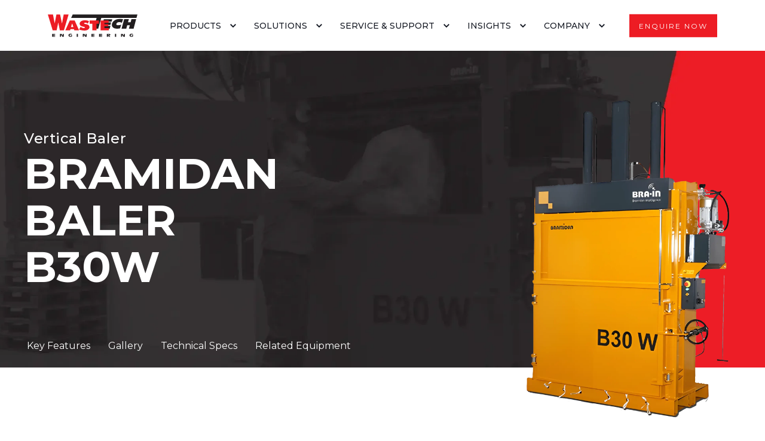

--- FILE ---
content_type: text/html; charset=UTF-8
request_url: https://wastech.com.au/vertical-balers/large-balers/b30w-baler
body_size: 30501
content:
<!doctype html><html lang="en-au"><head>
    <meta charset="utf-8">
    <title>Bramidan Vertical Baler B30W | Wastech Engineering</title>
    <link rel="shortcut icon" href="https://wastech.com.au/hubfs/WTLogo-1.jpeg">
    <meta name="description" content="Discover the Wastech B30W wide-opening baler—designed for bulky cardboard, plastic, and general waste with a 30 t press force, ultra-wide 1525 × 560 mm feed, fast 43 sec cycles, low noise operation, and automatic bale ejection.">

    <style>@font-face {
        font-family: "Montserrat";
        font-weight: 300;
        font-style: normal;
        font-display: swap;
        src: url("/_hcms/googlefonts/Montserrat/300.woff2") format("woff2"), url("/_hcms/googlefonts/Montserrat/300.woff") format("woff"),
             url("/_hcms/googlefonts/Montserrat/regular.woff2") format("woff2"), url("/_hcms/googlefonts/Montserrat/regular.woff") format("woff");
    }
@font-face {
        font-family: "Montserrat";
        font-weight: 400;
        font-style: normal;
        font-display: swap;
        src: url("/_hcms/googlefonts/Montserrat/regular.woff2") format("woff2"), url("/_hcms/googlefonts/Montserrat/regular.woff") format("woff"),
             url("/_hcms/googlefonts/Montserrat/regular.woff2") format("woff2"), url("/_hcms/googlefonts/Montserrat/regular.woff") format("woff");
    }
@font-face {
        font-family: "Montserrat";
        font-weight: 500;
        font-style: normal;
        font-display: swap;
        src: url("/_hcms/googlefonts/Montserrat/500.woff2") format("woff2"), url("/_hcms/googlefonts/Montserrat/500.woff") format("woff"),
             url("/_hcms/googlefonts/Montserrat/regular.woff2") format("woff2"), url("/_hcms/googlefonts/Montserrat/regular.woff") format("woff");
    }
@font-face {
        font-family: "Montserrat";
        font-weight: 600;
        font-style: normal;
        font-display: swap;
        src: url("/_hcms/googlefonts/Montserrat/600.woff2") format("woff2"), url("/_hcms/googlefonts/Montserrat/600.woff") format("woff"),
             url("/_hcms/googlefonts/Montserrat/regular.woff2") format("woff2"), url("/_hcms/googlefonts/Montserrat/regular.woff") format("woff");
    }
@font-face {
        font-family: "Montserrat";
        font-weight: 700;
        font-style: normal;
        font-display: swap;
        src: url("/_hcms/googlefonts/Montserrat/700.woff2") format("woff2"), url("/_hcms/googlefonts/Montserrat/700.woff") format("woff"),
             url("/_hcms/googlefonts/Montserrat/regular.woff2") format("woff2"), url("/_hcms/googlefonts/Montserrat/regular.woff") format("woff");
    }
@font-face {
        font-family: "Montserrat";
        font-weight: 800;
        font-style: normal;
        font-display: swap;
        src: url("/_hcms/googlefonts/Montserrat/800.woff2") format("woff2"), url("/_hcms/googlefonts/Montserrat/800.woff") format("woff"),
             url("/_hcms/googlefonts/Montserrat/regular.woff2") format("woff2"), url("/_hcms/googlefonts/Montserrat/regular.woff") format("woff");
    }
@font-face {
        font-family: "Montserrat";
        font-weight: 900;
        font-style: normal;
        font-display: swap;
        src: url("/_hcms/googlefonts/Montserrat/900.woff2") format("woff2"), url("/_hcms/googlefonts/Montserrat/900.woff") format("woff"),
             url("/_hcms/googlefonts/Montserrat/regular.woff2") format("woff2"), url("/_hcms/googlefonts/Montserrat/regular.woff") format("woff");
    }
@font-face {
        font-family: "Montserrat";
        font-weight: 300;
        font-style: italic;
        font-display: swap;
        src: url("/_hcms/googlefonts/Montserrat/300italic.woff2") format("woff2"), url("/_hcms/googlefonts/Montserrat/300italic.woff") format("woff"),
             url("/_hcms/googlefonts/Montserrat/regular.woff2") format("woff2"), url("/_hcms/googlefonts/Montserrat/regular.woff") format("woff");
    }
@font-face {
        font-family: "Montserrat";
        font-weight: 400;
        font-style: italic;
        font-display: swap;
        src: url("/_hcms/googlefonts/Montserrat/italic.woff2") format("woff2"), url("/_hcms/googlefonts/Montserrat/italic.woff") format("woff"),
             url("/_hcms/googlefonts/Montserrat/regular.woff2") format("woff2"), url("/_hcms/googlefonts/Montserrat/regular.woff") format("woff");
    }
@font-face {
        font-family: "Montserrat";
        font-weight: 600;
        font-style: italic;
        font-display: swap;
        src: url("/_hcms/googlefonts/Montserrat/600italic.woff2") format("woff2"), url("/_hcms/googlefonts/Montserrat/600italic.woff") format("woff"),
             url("/_hcms/googlefonts/Montserrat/regular.woff2") format("woff2"), url("/_hcms/googlefonts/Montserrat/regular.woff") format("woff");
    }
@font-face {
        font-family: "Montserrat";
        font-weight: 700;
        font-style: italic;
        font-display: swap;
        src: url("/_hcms/googlefonts/Montserrat/700italic.woff2") format("woff2"), url("/_hcms/googlefonts/Montserrat/700italic.woff") format("woff"),
             url("/_hcms/googlefonts/Montserrat/regular.woff2") format("woff2"), url("/_hcms/googlefonts/Montserrat/regular.woff") format("woff");
    }
@font-face {
        font-family: "Montserrat";
        font-weight: 800;
        font-style: italic;
        font-display: swap;
        src: url("/_hcms/googlefonts/Montserrat/800italic.woff2") format("woff2"), url("/_hcms/googlefonts/Montserrat/800italic.woff") format("woff"),
             url("/_hcms/googlefonts/Montserrat/regular.woff2") format("woff2"), url("/_hcms/googlefonts/Montserrat/regular.woff") format("woff");
    }
@font-face {
        font-family: "Montserrat";
        font-weight: 900;
        font-style: italic;
        font-display: swap;
        src: url("/_hcms/googlefonts/Montserrat/900italic.woff2") format("woff2"), url("/_hcms/googlefonts/Montserrat/900italic.woff") format("woff"),
             url("/_hcms/googlefonts/Montserrat/regular.woff2") format("woff2"), url("/_hcms/googlefonts/Montserrat/regular.woff") format("woff");
    }
.pwr-header__skip {
                font-family: Montserrat;
            }</style>

    

    

    

    
        
        
    
    
<meta name="viewport" content="width=device-width, initial-scale=1">

    
    <meta property="og:description" content="Discover the Wastech B30W wide-opening baler—designed for bulky cardboard, plastic, and general waste with a 30 t press force, ultra-wide 1525 × 560 mm feed, fast 43 sec cycles, low noise operation, and automatic bale ejection.">
    <meta property="og:title" content="Bramidan Vertical Baler B30W | Wastech Engineering">
    <meta name="twitter:description" content="Discover the Wastech B30W wide-opening baler—designed for bulky cardboard, plastic, and general waste with a 30 t press force, ultra-wide 1525 × 560 mm feed, fast 43 sec cycles, low noise operation, and automatic bale ejection.">
    <meta name="twitter:title" content="Bramidan Vertical Baler B30W | Wastech Engineering">

    

    <script type="application/ld+json">
    {
        "@context": "https://schema.org",
        "@type": "Organization",
        "name": "Wastech Engineering",
        "logo": { 
            "@type": "ImageObject",
            "url": "https://39545468.fs1.hubspotusercontent-ap1.net/hubfs/39545468/Brand%20Images/Wastech%20Logo/Wastech_Logo_Colour-Primary.png"
        },
        "url": "https://wastech.com.au/vertical-balers/large-balers/b30w-baler",
        "address": {
            "@type": "PostalAddress",
            "addressCountry": "",
            "addressRegion": "Victoria",
            "addressLocality": "Hallam",
            "postalCode":"3803",
            "streetAddress": "33 Wedgewood Rd"
        },
        "knowsLanguage": "en_AU"
    }
</script>
    <style>
a.cta_button{-moz-box-sizing:content-box !important;-webkit-box-sizing:content-box !important;box-sizing:content-box !important;vertical-align:middle}.hs-breadcrumb-menu{list-style-type:none;margin:0px 0px 0px 0px;padding:0px 0px 0px 0px}.hs-breadcrumb-menu-item{float:left;padding:10px 0px 10px 10px}.hs-breadcrumb-menu-divider:before{content:'›';padding-left:10px}.hs-featured-image-link{border:0}.hs-featured-image{float:right;margin:0 0 20px 20px;max-width:50%}@media (max-width: 568px){.hs-featured-image{float:none;margin:0;width:100%;max-width:100%}}.hs-screen-reader-text{clip:rect(1px, 1px, 1px, 1px);height:1px;overflow:hidden;position:absolute !important;width:1px}
</style>

<link rel="stylesheet" href="https://wastech.com.au/hubfs/hub_generated/template_assets/1/222934072813/1767580432144/template_pwr.min.css">

        <style>
            body {
                margin:0px;
            }
            img:not([src]):not([srcset]) {
                visibility:hidden;
            }
        </style>
    
<link class="hs-async-css" rel="preload" href="https://wastech.com.au/hubfs/hub_generated/template_assets/1/222932426193/1767580281599/template_pwr-defer.min.css" as="style" onload="this.onload=null;this.rel='stylesheet'">
<noscript><link rel="stylesheet" href="https://wastech.com.au/hubfs/hub_generated/template_assets/1/222932426193/1767580281599/template_pwr-defer.min.css"></noscript>
<link rel="stylesheet" href="https://wastech.com.au/hubfs/hub_generated/template_assets/1/222932264414/1768468926779/template_child.min.css">
<style>#hs_cos_wrapper_header_page .pwr-header-logo,
#hs_cos_wrapper_header_page .pwr-header-logo__img {
  max-width:150px;
  height:auto;
}

@media (max-width:575px) {
  #hs_cos_wrapper_header_page .pwr-header-logo,
  #hs_cos_wrapper_header_page .pwr-header-logo__img { max-width:150px; }
}

#hs_cos_wrapper_header_page .scroll .pwr-header-logo,
#hs_cos_wrapper_header_page .scroll .pwr-header-logo__img--sticky {
  max-width:150px;
  height:auto;
}

@media (max-width:575px) {
  #hs_cos_wrapper_header_page .scroll .pwr-header-logo,
  #hs_cos_wrapper_header_page .scroll .pwr-header-logo__img--sticky { max-width:150px; }
}

#hs_cos_wrapper_header_page .pwr-header-logo img { vertical-align:middle; }
</style>
<link rel="stylesheet" href="https://wastech.com.au/hubfs/hub_generated/template_assets/1/222934072787/1767580356558/template_pwr-burger.min.css" fetchpriority="low">
<link rel="stylesheet" href="https://wastech.com.au/hubfs/hub_generated/template_assets/1/222932425207/1767580293742/template_scroll-shadow.min.css" fetchpriority="low">
<style>#hs_cos_wrapper_header_page .pwr-header-advanced-mm:nth-child(1) .pwr-adc__wrapper { --col-padding:0px; }

#hs_cos_wrapper_header_page .pwr-header-advanced-mm:nth-child(1) .pwr-adc__content-wrappers { gap:8.1px; }
</style>
<link class="hs-async-css" rel="preload" href="https://wastech.com.au/hubfs/hub_generated/template_assets/1/222934071784/1767580307007/template_advanced-content.min.css" as="style" onload="this.onload=null;this.rel='stylesheet'" fetchpriority="low">
<noscript><link rel="stylesheet" href="https://wastech.com.au/hubfs/hub_generated/template_assets/1/222934071784/1767580307007/template_advanced-content.min.css"></noscript>
<style>#hs_cos_wrapper_header_page a.pwr-adc__content-wrapper--ix-1-1-1:hover:before { background-color:rgba(244,246,250,1.0); }
</style>
<style>#hs_cos_wrapper_header_page .pwr-adc__content-wrapper--ix-1-1-1 { height:200px; }

@media (max-width:991px) {
  #hs_cos_wrapper_header_page .pwr-adc__content-wrapper--ix-1-1-1 { height:auto; }
}

@media (max-width:575px) {
  #hs_cos_wrapper_header_page .pwr-adc__content-wrapper--ix-1-1-1 { height:auto; }
}
</style>
<style>#hs_cos_wrapper_header_page .pwr-adc-content__image--1-1-1-1 {
  object-fit:cover;
  text-align:center;
}

@media (max-width:991px) {
  #hs_cos_wrapper_header_page .pwr-adc-content__image--1-1-1-1 {}
}

@media (max-width:575px) {
  #hs_cos_wrapper_header_page .pwr-adc-content__image--1-1-1-1 {}
}
</style>
<style>#hs_cos_wrapper_header_page a.pwr-adc__content-wrapper--ix-1-1-2:hover:before { background-color:rgba(244,246,250,1.0); }
</style>
<style>#hs_cos_wrapper_header_page .pwr-adc__content-wrapper--ix-1-1-2 { height:200px; }

@media (max-width:991px) {
  #hs_cos_wrapper_header_page .pwr-adc__content-wrapper--ix-1-1-2 { height:auto; }
}

@media (max-width:575px) {
  #hs_cos_wrapper_header_page .pwr-adc__content-wrapper--ix-1-1-2 { height:auto; }
}
</style>
<style>#hs_cos_wrapper_header_page .pwr-adc-content__image--1-1-2-1 {
  object-fit:cover;
  text-align:center;
}

@media (max-width:991px) {
  #hs_cos_wrapper_header_page .pwr-adc-content__image--1-1-2-1 {}
}

@media (max-width:575px) {
  #hs_cos_wrapper_header_page .pwr-adc-content__image--1-1-2-1 {}
}
</style>
<style>#hs_cos_wrapper_header_page a.pwr-adc__content-wrapper--ix-1-2-1:hover:before { background-color:rgba(244,246,250,1.0); }
</style>
<style>#hs_cos_wrapper_header_page .pwr-adc__content-wrapper--ix-1-2-1 { height:200px; }

@media (max-width:991px) {
  #hs_cos_wrapper_header_page .pwr-adc__content-wrapper--ix-1-2-1 { height:auto; }
}

@media (max-width:575px) {
  #hs_cos_wrapper_header_page .pwr-adc__content-wrapper--ix-1-2-1 { height:auto; }
}
</style>
<style>#hs_cos_wrapper_header_page .pwr-adc-content__image--1-2-1-1 {
  object-fit:cover;
  text-align:center;
}

@media (max-width:991px) {
  #hs_cos_wrapper_header_page .pwr-adc-content__image--1-2-1-1 {}
}

@media (max-width:575px) {
  #hs_cos_wrapper_header_page .pwr-adc-content__image--1-2-1-1 {}
}
</style>
<style>#hs_cos_wrapper_header_page a.pwr-adc__content-wrapper--ix-1-2-2:hover:before { background-color:rgba(244,246,250,1.0); }
</style>
<style>#hs_cos_wrapper_header_page .pwr-adc__content-wrapper--ix-1-2-2 { height:200px; }

@media (max-width:991px) {
  #hs_cos_wrapper_header_page .pwr-adc__content-wrapper--ix-1-2-2 { height:auto; }
}

@media (max-width:575px) {
  #hs_cos_wrapper_header_page .pwr-adc__content-wrapper--ix-1-2-2 { height:auto; }
}
</style>
<style>#hs_cos_wrapper_header_page .pwr-adc-content__image--1-2-2-1 {
  object-fit:cover;
  text-align:center;
}

@media (max-width:991px) {
  #hs_cos_wrapper_header_page .pwr-adc-content__image--1-2-2-1 {}
}

@media (max-width:575px) {
  #hs_cos_wrapper_header_page .pwr-adc-content__image--1-2-2-1 {}
}
</style>
<style>#hs_cos_wrapper_header_page a.pwr-adc__content-wrapper--ix-1-3-1:hover:before { background-color:rgba(244,246,250,1.0); }
</style>
<style>#hs_cos_wrapper_header_page .pwr-adc__content-wrapper--ix-1-3-1 { height:200px; }

@media (max-width:991px) {
  #hs_cos_wrapper_header_page .pwr-adc__content-wrapper--ix-1-3-1 { height:auto; }
}

@media (max-width:575px) {
  #hs_cos_wrapper_header_page .pwr-adc__content-wrapper--ix-1-3-1 { height:auto; }
}
</style>
<style>#hs_cos_wrapper_header_page .pwr-adc-content__image--1-3-1-1 {
  object-fit:cover;
  text-align:center;
}

@media (max-width:991px) {
  #hs_cos_wrapper_header_page .pwr-adc-content__image--1-3-1-1 {}
}

@media (max-width:575px) {
  #hs_cos_wrapper_header_page .pwr-adc-content__image--1-3-1-1 {}
}
</style>
<style>#hs_cos_wrapper_header_page a.pwr-adc__content-wrapper--ix-1-3-2:hover:before { background-color:rgba(244,246,250,1.0); }
</style>
<style>#hs_cos_wrapper_header_page .pwr-adc__content-wrapper--ix-1-3-2 { height:200px; }

@media (max-width:991px) {
  #hs_cos_wrapper_header_page .pwr-adc__content-wrapper--ix-1-3-2 { height:auto; }
}

@media (max-width:575px) {
  #hs_cos_wrapper_header_page .pwr-adc__content-wrapper--ix-1-3-2 { height:auto; }
}
</style>
<style>#hs_cos_wrapper_header_page .pwr-adc-content__image--1-3-2-1 {
  object-fit:cover;
  text-align:center;
}

@media (max-width:991px) {
  #hs_cos_wrapper_header_page .pwr-adc-content__image--1-3-2-1 {}
}

@media (max-width:575px) {
  #hs_cos_wrapper_header_page .pwr-adc-content__image--1-3-2-1 {}
}
</style>
<style>#hs_cos_wrapper_header_page a.pwr-adc__content-wrapper--ix-1-4-1:hover:before { background-color:rgba(244,246,250,1.0); }
</style>
<style>#hs_cos_wrapper_header_page .pwr-adc__content-wrapper--ix-1-4-1 { height:200px; }

@media (max-width:991px) {
  #hs_cos_wrapper_header_page .pwr-adc__content-wrapper--ix-1-4-1 { height:auto; }
}

@media (max-width:575px) {
  #hs_cos_wrapper_header_page .pwr-adc__content-wrapper--ix-1-4-1 { height:auto; }
}
</style>
<style>#hs_cos_wrapper_header_page .pwr-adc-content__image--1-4-1-1 {
  object-fit:cover;
  text-align:center;
}

@media (max-width:991px) {
  #hs_cos_wrapper_header_page .pwr-adc-content__image--1-4-1-1 {}
}

@media (max-width:575px) {
  #hs_cos_wrapper_header_page .pwr-adc-content__image--1-4-1-1 {}
}
</style>
<style>#hs_cos_wrapper_header_page a.pwr-adc__content-wrapper--ix-1-4-2:hover:before { background-color:rgba(244,246,250,1.0); }
</style>
<style>#hs_cos_wrapper_header_page .pwr-adc__content-wrapper--ix-1-4-2 { height:200px; }

@media (max-width:991px) {
  #hs_cos_wrapper_header_page .pwr-adc__content-wrapper--ix-1-4-2 { height:auto; }
}

@media (max-width:575px) {
  #hs_cos_wrapper_header_page .pwr-adc__content-wrapper--ix-1-4-2 { height:auto; }
}
</style>
<style>#hs_cos_wrapper_header_page .pwr-adc-content__image--1-4-2-1 {
  object-fit:cover;
  text-align:center;
}

@media (max-width:991px) {
  #hs_cos_wrapper_header_page .pwr-adc-content__image--1-4-2-1 {}
}

@media (max-width:575px) {
  #hs_cos_wrapper_header_page .pwr-adc-content__image--1-4-2-1 {}
}
</style>
<style>#hs_cos_wrapper_header_page a.pwr-adc__content-wrapper--ix-1-5-1:hover:before { background-color:rgba(35,31,32,0.5); }
</style>
<style>#hs_cos_wrapper_header_page .pwr-adc__content-wrapper--ix-1-5-1 { height:200px; }

@media (max-width:991px) {
  #hs_cos_wrapper_header_page .pwr-adc__content-wrapper--ix-1-5-1 { height:auto; }
}

@media (max-width:575px) {
  #hs_cos_wrapper_header_page .pwr-adc__content-wrapper--ix-1-5-1 { height:auto; }
}
</style>
<style>#hs_cos_wrapper_header_page .pwr-adc-content__image--1-5-1-1 {
  object-fit:cover;
  text-align:center;
}

@media (max-width:991px) {
  #hs_cos_wrapper_header_page .pwr-adc-content__image--1-5-1-1 {}
}

@media (max-width:575px) {
  #hs_cos_wrapper_header_page .pwr-adc-content__image--1-5-1-1 {}
}
</style>
<style>#hs_cos_wrapper_header_page a.pwr-adc__content-wrapper--ix-1-5-2:hover:before { background-color:rgba(35,31,32,0.5); }
</style>
<style>#hs_cos_wrapper_header_page .pwr-adc__content-wrapper--ix-1-5-2 { height:200px; }

@media (max-width:991px) {
  #hs_cos_wrapper_header_page .pwr-adc__content-wrapper--ix-1-5-2 { height:auto; }
}

@media (max-width:575px) {
  #hs_cos_wrapper_header_page .pwr-adc__content-wrapper--ix-1-5-2 { height:auto; }
}
</style>
<style>#hs_cos_wrapper_header_page .pwr-adc-content__image--1-5-2-1 {
  object-fit:cover;
  text-align:center;
}

@media (max-width:991px) {
  #hs_cos_wrapper_header_page .pwr-adc-content__image--1-5-2-1 {}
}

@media (max-width:575px) {
  #hs_cos_wrapper_header_page .pwr-adc-content__image--1-5-2-1 {}
}
</style>
<style>#hs_cos_wrapper_header_page .pwr-header-advanced-mm:nth-child(2) .pwr-adc__wrapper { --col-padding:30px; }

#hs_cos_wrapper_header_page .pwr-header-advanced-mm:nth-child(2) .pwr-adc__content-wrappers { gap:8.1px; }
</style>
<style>#hs_cos_wrapper_header_page a.pwr-adc__content-wrapper--ix-2-1-2:hover:before { background-color:rgba(255,255,255,0.0); }
</style>
<style>#hs_cos_wrapper_header_page .pwr-adc__content-wrapper--ix-2-1-2 { height:80px; }

@media (max-width:991px) {
  #hs_cos_wrapper_header_page .pwr-adc__content-wrapper--ix-2-1-2 { height:auto; }
}

@media (max-width:575px) {
  #hs_cos_wrapper_header_page .pwr-adc__content-wrapper--ix-2-1-2 { height:auto; }
}
</style>
<style>#hs_cos_wrapper_header_page a.pwr-adc__content-wrapper--ix-2-1-3:hover:before { background-color:rgba(255,255,255,0.0); }
</style>
<style>#hs_cos_wrapper_header_page .pwr-adc__content-wrapper--ix-2-1-3 { height:80px; }

@media (max-width:991px) {
  #hs_cos_wrapper_header_page .pwr-adc__content-wrapper--ix-2-1-3 { height:auto; }
}

@media (max-width:575px) {
  #hs_cos_wrapper_header_page .pwr-adc__content-wrapper--ix-2-1-3 { height:auto; }
}
</style>
<style>#hs_cos_wrapper_header_page a.pwr-adc__content-wrapper--ix-2-1-4:hover:before { background-color:rgba(255,255,255,0.0); }
</style>
<style>#hs_cos_wrapper_header_page .pwr-adc__content-wrapper--ix-2-1-4 { height:80px; }

@media (max-width:991px) {
  #hs_cos_wrapper_header_page .pwr-adc__content-wrapper--ix-2-1-4 { height:auto; }
}

@media (max-width:575px) {
  #hs_cos_wrapper_header_page .pwr-adc__content-wrapper--ix-2-1-4 { height:auto; }
}
</style>
<style>#hs_cos_wrapper_header_page a.pwr-adc__content-wrapper--ix-2-1-5:hover:before { background-color:rgba(255,255,255,0.0); }
</style>
<style>#hs_cos_wrapper_header_page .pwr-adc__content-wrapper--ix-2-1-5 { height:80px; }

@media (max-width:991px) {
  #hs_cos_wrapper_header_page .pwr-adc__content-wrapper--ix-2-1-5 { height:auto; }
}

@media (max-width:575px) {
  #hs_cos_wrapper_header_page .pwr-adc__content-wrapper--ix-2-1-5 { height:auto; }
}
</style>
<style>#hs_cos_wrapper_header_page a.pwr-adc__content-wrapper--ix-2-1-6:hover:before { background-color:rgba(255,255,255,0.0); }
</style>
<style>#hs_cos_wrapper_header_page .pwr-adc__content-wrapper--ix-2-1-6 { height:80px; }

@media (max-width:991px) {
  #hs_cos_wrapper_header_page .pwr-adc__content-wrapper--ix-2-1-6 { height:auto; }
}

@media (max-width:575px) {
  #hs_cos_wrapper_header_page .pwr-adc__content-wrapper--ix-2-1-6 { height:auto; }
}
</style>
<style>#hs_cos_wrapper_header_page a.pwr-adc__content-wrapper--ix-2-2-1:hover:before { background-color:rgba(255,255,255,0.15); }
</style>
<style>#hs_cos_wrapper_header_page .pwr-adc__content-wrapper--ix-2-2-1 { height:80px; }

@media (max-width:991px) {
  #hs_cos_wrapper_header_page .pwr-adc__content-wrapper--ix-2-2-1 { height:auto; }
}

@media (max-width:575px) {
  #hs_cos_wrapper_header_page .pwr-adc__content-wrapper--ix-2-2-1 { height:auto; }
}
</style>
<style>#hs_cos_wrapper_header_page a.pwr-adc__content-wrapper--ix-2-2-2:hover:before { background-color:rgba(255,255,255,0.15); }
</style>
<style>#hs_cos_wrapper_header_page .pwr-adc__content-wrapper--ix-2-2-2 { height:80px; }

@media (max-width:991px) {
  #hs_cos_wrapper_header_page .pwr-adc__content-wrapper--ix-2-2-2 { height:auto; }
}

@media (max-width:575px) {
  #hs_cos_wrapper_header_page .pwr-adc__content-wrapper--ix-2-2-2 { height:auto; }
}
</style>
<style>#hs_cos_wrapper_header_page a.pwr-adc__content-wrapper--ix-2-2-3:hover:before { background-color:rgba(255,255,255,0.15); }
</style>
<style>#hs_cos_wrapper_header_page .pwr-adc__content-wrapper--ix-2-2-3 { height:80px; }

@media (max-width:991px) {
  #hs_cos_wrapper_header_page .pwr-adc__content-wrapper--ix-2-2-3 { height:auto; }
}

@media (max-width:575px) {
  #hs_cos_wrapper_header_page .pwr-adc__content-wrapper--ix-2-2-3 { height:auto; }
}
</style>
<style>#hs_cos_wrapper_header_page a.pwr-adc__content-wrapper--ix-2-2-4:hover:before { background-color:rgba(255,255,255,0.15); }
</style>
<style>#hs_cos_wrapper_header_page .pwr-adc__content-wrapper--ix-2-2-4 { height:80px; }

@media (max-width:991px) {
  #hs_cos_wrapper_header_page .pwr-adc__content-wrapper--ix-2-2-4 { height:auto; }
}

@media (max-width:575px) {
  #hs_cos_wrapper_header_page .pwr-adc__content-wrapper--ix-2-2-4 { height:auto; }
}
</style>
<style>#hs_cos_wrapper_header_page a.pwr-adc__content-wrapper--ix-2-2-5:hover:before { background-color:rgba(255,255,255,0.15); }
</style>
<style>#hs_cos_wrapper_header_page .pwr-adc__content-wrapper--ix-2-2-5 { height:80px; }

@media (max-width:991px) {
  #hs_cos_wrapper_header_page .pwr-adc__content-wrapper--ix-2-2-5 { height:auto; }
}

@media (max-width:575px) {
  #hs_cos_wrapper_header_page .pwr-adc__content-wrapper--ix-2-2-5 { height:auto; }
}
</style>
<style>#hs_cos_wrapper_header_page a.pwr-adc__content-wrapper--ix-2-3-1:hover:before { background-color:rgba(255,255,255,1.0); }
</style>
<style>#hs_cos_wrapper_header_page .pwr-adc__content-wrapper--ix-2-3-1 { height:80px; }

@media (max-width:991px) {
  #hs_cos_wrapper_header_page .pwr-adc__content-wrapper--ix-2-3-1 { height:auto; }
}

@media (max-width:575px) {
  #hs_cos_wrapper_header_page .pwr-adc__content-wrapper--ix-2-3-1 { height:auto; }
}
</style>
<style>#hs_cos_wrapper_header_page a.pwr-adc__content-wrapper--ix-2-3-2:hover:before { background-color:rgba(255,255,255,1.0); }
</style>
<style>#hs_cos_wrapper_header_page .pwr-adc__content-wrapper--ix-2-3-2 { height:80px; }

@media (max-width:991px) {
  #hs_cos_wrapper_header_page .pwr-adc__content-wrapper--ix-2-3-2 { height:auto; }
}

@media (max-width:575px) {
  #hs_cos_wrapper_header_page .pwr-adc__content-wrapper--ix-2-3-2 { height:auto; }
}
</style>
<style>#hs_cos_wrapper_header_page a.pwr-adc__content-wrapper--ix-2-3-3:hover:before { background-color:rgba(255,255,255,1.0); }
</style>
<style>#hs_cos_wrapper_header_page .pwr-adc__content-wrapper--ix-2-3-3 { height:80px; }

@media (max-width:991px) {
  #hs_cos_wrapper_header_page .pwr-adc__content-wrapper--ix-2-3-3 { height:auto; }
}

@media (max-width:575px) {
  #hs_cos_wrapper_header_page .pwr-adc__content-wrapper--ix-2-3-3 { height:auto; }
}
</style>
<style>#hs_cos_wrapper_header_page a.pwr-adc__content-wrapper--ix-2-3-4:hover:before { background-color:rgba(255,255,255,1.0); }
</style>
<style>#hs_cos_wrapper_header_page .pwr-adc__content-wrapper--ix-2-3-4 { height:80px; }

@media (max-width:991px) {
  #hs_cos_wrapper_header_page .pwr-adc__content-wrapper--ix-2-3-4 { height:auto; }
}

@media (max-width:575px) {
  #hs_cos_wrapper_header_page .pwr-adc__content-wrapper--ix-2-3-4 { height:auto; }
}
</style>
<style>#hs_cos_wrapper_header_page .pwr-header-advanced-mm:nth-child(3) .pwr-adc__wrapper { --col-padding:30px; }

#hs_cos_wrapper_header_page .pwr-header-advanced-mm:nth-child(3) .pwr-adc__content-wrappers { gap:8.1px; }
</style>
<style>#hs_cos_wrapper_header_page .pwr-adc-content__image--3-2-1-2 {
  object-fit:contain;
  text-align:center;
}

@media (max-width:991px) {
  #hs_cos_wrapper_header_page .pwr-adc-content__image--3-2-1-2 {}
}

@media (max-width:575px) {
  #hs_cos_wrapper_header_page .pwr-adc-content__image--3-2-1-2 {}
}
</style>
<style>#hs_cos_wrapper_header_page .pwr-adc-content__image--3-3-1-2 {
  object-fit:cover;
  text-align:center;
}

@media (max-width:991px) {
  #hs_cos_wrapper_header_page .pwr-adc-content__image--3-3-1-2 {}
}

@media (max-width:575px) {
  #hs_cos_wrapper_header_page .pwr-adc-content__image--3-3-1-2 {}
}
</style>
<style>#hs_cos_wrapper_header_page .pwr-header-advanced-mm:nth-child(4) .pwr-adc__wrapper { --col-padding:30px; }

#hs_cos_wrapper_header_page .pwr-header-advanced-mm:nth-child(4) .pwr-adc__content-wrappers { gap:8.1px; }
</style>
<style>#hs_cos_wrapper_header_page .pwr-adc-content__image--4-2-1-2 {
  object-fit:contain;
  text-align:center;
}

@media (max-width:991px) {
  #hs_cos_wrapper_header_page .pwr-adc-content__image--4-2-1-2 {}
}

@media (max-width:575px) {
  #hs_cos_wrapper_header_page .pwr-adc-content__image--4-2-1-2 {}
}
</style>
<style>#hs_cos_wrapper_header_page .pwr-adc-content__image--4-3-1-2 {
  object-fit:cover;
  text-align:center;
}

@media (max-width:991px) {
  #hs_cos_wrapper_header_page .pwr-adc-content__image--4-3-1-2 {}
}

@media (max-width:575px) {
  #hs_cos_wrapper_header_page .pwr-adc-content__image--4-3-1-2 {}
}
</style>
<style>#hs_cos_wrapper_header_page .pwr-header-advanced-mm:nth-child(5) .pwr-adc__wrapper { --col-padding:30px; }

#hs_cos_wrapper_header_page .pwr-header-advanced-mm:nth-child(5) .pwr-adc__content-wrappers { gap:38px; }
</style>
<link class="hs-async-css" rel="preload" href="https://wastech.com.au/hubfs/hub_generated/template_assets/1/222934071776/1767580296268/template_pwr-sec-cta.min.css" as="style" onload="this.onload=null;this.rel='stylesheet'" fetchpriority="low">
<noscript><link rel="stylesheet" href="https://wastech.com.au/hubfs/hub_generated/template_assets/1/222934071776/1767580296268/template_pwr-sec-cta.min.css"></noscript>
<link class="hs-async-css" rel="preload" href="https://wastech.com.au/hubfs/hub_generated/template_assets/1/222934071775/1767580302298/template_pwr-sec-txt.min.css" as="style" onload="this.onload=null;this.rel='stylesheet'">
<noscript><link rel="stylesheet" href="https://wastech.com.au/hubfs/hub_generated/template_assets/1/222934071775/1767580302298/template_pwr-sec-txt.min.css"></noscript>
<link rel="stylesheet" href="https://7052064.fs1.hubspotusercontent-na1.net/hubfs/7052064/hub_generated/module_assets/1/-35056501883/1768512409738/module_video.min.css">

  <style>
    #oembed_container-widget_1754020623501 .oembed_custom-thumbnail_icon svg {
      fill: #FFFFFF;
    }
  </style>

<style>#hs_cos_wrapper_widget_1754375413705 .pwr-sec--padding-b-custom { padding-bottom:30px; }

@media (max-width:767px) {
  #hs_cos_wrapper_widget_1754375413705 .pwr-sec--padding-b-custom { padding-bottom:30px; }
}

@media (max-width:575px) {
  #hs_cos_wrapper_widget_1754375413705 .pwr-sec--padding-b-custom { padding-bottom:30px; }
}
</style>
<link class="hs-async-css" rel="preload" href="https://wastech.com.au/hubfs/hub_generated/template_assets/1/222934071765/1767580326680/template_pwr-sec-steps.min.css" as="style" onload="this.onload=null;this.rel='stylesheet'">
<noscript><link rel="stylesheet" href="https://wastech.com.au/hubfs/hub_generated/template_assets/1/222934071765/1767580326680/template_pwr-sec-steps.min.css"></noscript>
<link class="hs-async-css" rel="preload" href="https://wastech.com.au/hubfs/hub_generated/template_assets/1/222934071770/1767580292623/template_pwr-step.min.css" as="style" onload="this.onload=null;this.rel='stylesheet'">
<noscript><link rel="stylesheet" href="https://wastech.com.au/hubfs/hub_generated/template_assets/1/222934071770/1767580292623/template_pwr-step.min.css"></noscript>
<link class="hs-async-css" rel="preload" href="https://wastech.com.au/hubfs/hub_generated/template_assets/1/222934070776/1767580300576/template__swiper-bundle.min.css" as="style" onload="this.onload=null;this.rel='stylesheet'">
<noscript><link rel="stylesheet" href="https://wastech.com.au/hubfs/hub_generated/template_assets/1/222934070776/1767580300576/template__swiper-bundle.min.css"></noscript>
<link class="hs-async-css" rel="preload" href="https://wastech.com.au/hubfs/hub_generated/template_assets/1/222934072784/1767580329647/template_pwr-slider.min.css" as="style" onload="this.onload=null;this.rel='stylesheet'">
<noscript><link rel="stylesheet" href="https://wastech.com.au/hubfs/hub_generated/template_assets/1/222934072784/1767580329647/template_pwr-slider.min.css"></noscript>
<link rel="stylesheet" href="https://7052064.fs1.hubspotusercontent-na1.net/hubfs/7052064/hub_generated/module_assets/1/-98459521332/1768512422872/module_image_slider_gallery.min.css">
<link rel="stylesheet" href="https://cdn.jsdelivr.net/npm/@splidejs/splide@4.1.2/dist/css/splide.min.css">

    <style>
        #hs_cos_wrapper_widget_1754368993564 .slider__container {}

#hs_cos_wrapper_widget_1754368993564 .hs-gallery-slider-main__arrow .splide__arrow {}

#hs_cos_wrapper_widget_1754368993564 .hs-gallery-slider-main__arrow .splide__arrow svg {}

#hs_cos_wrapper_widget_1754368993564 .splide__slide--image_caption__wrapper {
  width:100%;
  height:100%;
}

#hs_cos_wrapper_widget_1754368993564 .splide__slide--image {
  object-fit:cover;
  width:100%;
  height:100%;
  aspect-ratio:4/3;
  max-width:100vw;
  max-height:75.00000018749999vh;
}

#hs_cos_wrapper_widget_1754368993564 .hs-gallery-slider-main__arrow .splide__arrow--prev svg { transform:scaleX(1); }

#hs_cos_wrapper_widget_1754368993564 .hs-gallery-slider-main__arrow .splide__arrow svg { margin-top:0.25rem; }

#hs_cos_wrapper_widget_1754368993564 .splide__pagination__page,
#hs_cos_wrapper_widget_1754368993564 .splide__toggle {}

    </style>

<link class="hs-async-css" rel="preload" href="https://wastech.com.au/hubfs/hub_generated/template_assets/1/222934071771/1767580221651/template_pwr-image.min.css" as="style" onload="this.onload=null;this.rel='stylesheet'">
<noscript><link rel="stylesheet" href="https://wastech.com.au/hubfs/hub_generated/template_assets/1/222934071771/1767580221651/template_pwr-image.min.css"></noscript>
<link class="hs-async-css" rel="preload" href="https://wastech.com.au/hubfs/hub_generated/template_assets/1/222934071799/1767580268552/template_pwr-touch.min.css" as="style" onload="this.onload=null;this.rel='stylesheet'" fetchpriority="low">
<noscript><link rel="stylesheet" href="https://wastech.com.au/hubfs/hub_generated/template_assets/1/222934071799/1767580268552/template_pwr-touch.min.css"></noscript>
<link class="hs-async-css" rel="preload" href="https://wastech.com.au/hubfs/hub_generated/template_assets/1/222932426182/1767580291404/template_pwr-sec-image.min.css" as="style" onload="this.onload=null;this.rel='stylesheet'">
<noscript><link rel="stylesheet" href="https://wastech.com.au/hubfs/hub_generated/template_assets/1/222932426182/1767580291404/template_pwr-sec-image.min.css"></noscript>
<style></style>
<link class="hs-async-css" rel="preload" href="https://wastech.com.au/hubfs/hub_generated/template_assets/1/222932425182/1767580317831/template_pwr-footer.min.css" as="style" onload="this.onload=null;this.rel='stylesheet'" fetchpriority="low">
<noscript><link rel="stylesheet" href="https://wastech.com.au/hubfs/hub_generated/template_assets/1/222932425182/1767580317831/template_pwr-footer.min.css"></noscript>
<link class="hs-async-css" rel="preload" href="https://wastech.com.au/hubfs/hub_generated/template_assets/1/222934072793/1767580362148/template_pwr-social.min.css" as="style" onload="this.onload=null;this.rel='stylesheet'">
<noscript><link rel="stylesheet" href="https://wastech.com.au/hubfs/hub_generated/template_assets/1/222934072793/1767580362148/template_pwr-social.min.css"></noscript>
<link class="hs-async-css" rel="preload" href="https://wastech.com.au/hubfs/hub_generated/template_assets/1/222934073791/1767580369751/template_pwr-transitions.min.css" as="style" onload="this.onload=null;this.rel='stylesheet'">
<noscript><link rel="stylesheet" href="https://wastech.com.au/hubfs/hub_generated/template_assets/1/222934073791/1767580369751/template_pwr-transitions.min.css"></noscript>
<link class="hs-async-css" rel="preload" href="https://wastech.com.au/hubfs/hub_generated/template_assets/1/222934073790/1767580236325/template_custom-styles.min.css" as="style" onload="this.onload=null;this.rel='stylesheet'">
<noscript><link rel="stylesheet" href="https://wastech.com.au/hubfs/hub_generated/template_assets/1/222934073790/1767580236325/template_custom-styles.min.css"></noscript>
<link class="hs-async-css" rel="preload" href="https://wastech.com.au/hubfs/hub_generated/template_assets/1/222932264414/1768468926779/template_child.min.css" as="style" onload="this.onload=null;this.rel='stylesheet'">
<noscript><link rel="stylesheet" href="https://wastech.com.au/hubfs/hub_generated/template_assets/1/222932264414/1768468926779/template_child.min.css"></noscript>
<!-- Editor Styles -->
<style id="hs_editor_style" type="text/css">
#hs_cos_wrapper_widget_1754015820067 li.hs-menu-item a  { color: #FFFFFF !important; text-align: center !important }
#hs_cos_wrapper_widget_1754015820067 .hs-menu-wrapper > ul  { color: #FFFFFF !important; margin-top: -60px !important; text-align: center !important }
#hs_cos_wrapper_widget_1754015820067 li.hs-menu-item a:link  { color: #FFFFFF !important; text-align: center !important }
#hs_cos_wrapper_widget_1754015820067  p , #hs_cos_wrapper_widget_1754015820067  li , #hs_cos_wrapper_widget_1754015820067  span , #hs_cos_wrapper_widget_1754015820067  label , #hs_cos_wrapper_widget_1754015820067  h1 , #hs_cos_wrapper_widget_1754015820067  h2 , #hs_cos_wrapper_widget_1754015820067  h3 , #hs_cos_wrapper_widget_1754015820067  h4 , #hs_cos_wrapper_widget_1754015820067  h5 , #hs_cos_wrapper_widget_1754015820067  h6  { color: #FFFFFF !important }
#hs_cos_wrapper_widget_1754013418227  { display: block !important; margin-top: -470px !important; padding-bottom: 0px !important; padding-left: 20px !important; padding-right: 20px !important }
#hs_cos_wrapper_widget_1754020623501  { display: block !important; margin-bottom: -9px !important }
#hs_cos_wrapper_widget_1754370833378  { display: block !important; padding-bottom: 0px !important; padding-top: 10px !important }
#hs_cos_wrapper_widget_1754371383102  { display: block !important; font-weight: bold !important; padding-bottom: 40px !important; padding-top: 20px !important; text-align: center !important }
#hs_cos_wrapper_widget_1754371383102  p , #hs_cos_wrapper_widget_1754371383102  li , #hs_cos_wrapper_widget_1754371383102  span , #hs_cos_wrapper_widget_1754371383102  label , #hs_cos_wrapper_widget_1754371383102  h1 , #hs_cos_wrapper_widget_1754371383102  h2 , #hs_cos_wrapper_widget_1754371383102  h3 , #hs_cos_wrapper_widget_1754371383102  h4 , #hs_cos_wrapper_widget_1754371383102  h5 , #hs_cos_wrapper_widget_1754371383102  h6  { font-weight: bold !important }
#hs_cos_wrapper_module_1754371409225  { display: block !important; font-weight: bold !important; padding-top: 20px !important; text-align: center !important }
#hs_cos_wrapper_module_1754371409225  p , #hs_cos_wrapper_module_1754371409225  li , #hs_cos_wrapper_module_1754371409225  span , #hs_cos_wrapper_module_1754371409225  label , #hs_cos_wrapper_module_1754371409225  h1 , #hs_cos_wrapper_module_1754371409225  h2 , #hs_cos_wrapper_module_1754371409225  h3 , #hs_cos_wrapper_module_1754371409225  h4 , #hs_cos_wrapper_module_1754371409225  h5 , #hs_cos_wrapper_module_1754371409225  h6  { font-weight: bold !important }
#hs_cos_wrapper_dnd_area-module-8  { display: block !important; padding-bottom: 30px !important }
#hs_cos_wrapper_widget_1754015820067  { color: #FFFFFF !important; display: block !important; margin-top: -60px !important; text-align: center !important }
#hs_cos_wrapper_widget_1754015820067  p , #hs_cos_wrapper_widget_1754015820067  li , #hs_cos_wrapper_widget_1754015820067  span , #hs_cos_wrapper_widget_1754015820067  label , #hs_cos_wrapper_widget_1754015820067  h1 , #hs_cos_wrapper_widget_1754015820067  h2 , #hs_cos_wrapper_widget_1754015820067  h3 , #hs_cos_wrapper_widget_1754015820067  h4 , #hs_cos_wrapper_widget_1754015820067  h5 , #hs_cos_wrapper_widget_1754015820067  h6  { color: #FFFFFF !important }
#hs_cos_wrapper_widget_1754013418227  { display: block !important; margin-top: -470px !important; padding-bottom: 0px !important; padding-left: 20px !important; padding-right: 20px !important }
#hs_cos_wrapper_widget_1754020623501  { display: block !important; margin-bottom: -9px !important }
#hs_cos_wrapper_widget_1754370833378  { display: block !important; padding-bottom: 0px !important; padding-top: 10px !important }
#hs_cos_wrapper_widget_1754371383102  { display: block !important; font-weight: bold !important; padding-bottom: 40px !important; padding-top: 20px !important; text-align: center !important }
#hs_cos_wrapper_widget_1754371383102  p , #hs_cos_wrapper_widget_1754371383102  li , #hs_cos_wrapper_widget_1754371383102  span , #hs_cos_wrapper_widget_1754371383102  label , #hs_cos_wrapper_widget_1754371383102  h1 , #hs_cos_wrapper_widget_1754371383102  h2 , #hs_cos_wrapper_widget_1754371383102  h3 , #hs_cos_wrapper_widget_1754371383102  h4 , #hs_cos_wrapper_widget_1754371383102  h5 , #hs_cos_wrapper_widget_1754371383102  h6  { font-weight: bold !important }
#hs_cos_wrapper_module_1754371409225  { display: block !important; font-weight: bold !important; padding-top: 20px !important; text-align: center !important }
#hs_cos_wrapper_module_1754371409225  p , #hs_cos_wrapper_module_1754371409225  li , #hs_cos_wrapper_module_1754371409225  span , #hs_cos_wrapper_module_1754371409225  label , #hs_cos_wrapper_module_1754371409225  h1 , #hs_cos_wrapper_module_1754371409225  h2 , #hs_cos_wrapper_module_1754371409225  h3 , #hs_cos_wrapper_module_1754371409225  h4 , #hs_cos_wrapper_module_1754371409225  h5 , #hs_cos_wrapper_module_1754371409225  h6  { font-weight: bold !important }
#hs_cos_wrapper_dnd_area-module-8  { display: block !important; padding-bottom: 30px !important }
.dnd_area-row-0-force-full-width-section > .row-fluid {
  max-width: none !important;
}
.dnd_area-row-1-max-width-section-centering > .row-fluid {
  max-width: 1200px !important;
  margin-left: auto !important;
  margin-right: auto !important;
}
.dnd_area-row-7-force-full-width-section > .row-fluid {
  max-width: none !important;
}
.dnd_area-row-9-max-width-section-centering > .row-fluid {
  max-width: 1200px !important;
  margin-left: auto !important;
  margin-right: auto !important;
}
.widget_1754013418227-flexbox-positioning {
  display: -ms-flexbox !important;
  -ms-flex-direction: column !important;
  -ms-flex-align: center !important;
  -ms-flex-pack: start;
  display: flex !important;
  flex-direction: column !important;
  align-items: center !important;
  justify-content: flex-start;
}
.widget_1754013418227-flexbox-positioning > div {
  max-width: 100%;
  flex-shrink: 0 !important;
}
.widget_1754370833378-flexbox-positioning {
  display: -ms-flexbox !important;
  -ms-flex-direction: column !important;
  -ms-flex-align: center !important;
  -ms-flex-pack: start;
  display: flex !important;
  flex-direction: column !important;
  align-items: center !important;
  justify-content: flex-start;
}
.widget_1754370833378-flexbox-positioning > div {
  max-width: 100%;
  flex-shrink: 0 !important;
}
.module_1754370892481-flexbox-positioning {
  display: -ms-flexbox !important;
  -ms-flex-direction: column !important;
  -ms-flex-align: center !important;
  -ms-flex-pack: start;
  display: flex !important;
  flex-direction: column !important;
  align-items: center !important;
  justify-content: flex-start;
}
.module_1754370892481-flexbox-positioning > div {
  max-width: 100%;
  flex-shrink: 0 !important;
}
/* HubSpot Styles (default) */
.dnd_area-row-0-padding {
  padding-top: 0px !important;
  padding-bottom: 0px !important;
}
.dnd_area-row-1-padding {
  padding-top: 0px !important;
  padding-bottom: 0px !important;
  padding-left: 0px !important;
  padding-right: 0px !important;
}
.dnd_area-row-2-margin {
  margin-top: 0px !important;
}
.dnd_area-row-2-padding {
  padding-top: 0px !important;
  padding-bottom: 0px !important;
}
.dnd_area-row-3-padding {
  padding-top: 0px !important;
  padding-bottom: 146px !important;
}
.dnd_area-row-4-padding {
  padding-top: 0px !important;
  padding-bottom: 0px !important;
}
.dnd_area-row-5-padding {
  padding-top: 60px !important;
  padding-bottom: 20px !important;
}
.dnd_area-row-5-background-layers {
  background-image: linear-gradient(rgba(46, 46, 46, 1), rgba(46, 46, 46, 1)) !important;
  background-position: left top !important;
  background-size: auto !important;
  background-repeat: no-repeat !important;
}
.dnd_area-row-6-padding {
  padding-top: 0px !important;
  padding-bottom: 0px !important;
}
.dnd_area-row-7-margin {
  margin-top: 2px !important;
  margin-bottom: 0px !important;
}
.dnd_area-row-7-padding {
  padding-top: 0px !important;
  padding-bottom: 0px !important;
}
.dnd_area-row-8-padding {
  padding-top: 0px !important;
  padding-bottom: 0px !important;
}
.dnd_area-row-9-padding {
  padding-top: 120px !important;
  padding-bottom: 120px !important;
}
.dnd_area-row-10-padding {
  padding-top: 0px !important;
  padding-bottom: 0px !important;
}
.dnd_area-row-11-padding {
  padding-top: 120px !important;
  padding-bottom: 40px !important;
}
.dnd_area-row-11-background-layers {
  background-image: linear-gradient(rgba(244, 246, 250, 1), rgba(244, 246, 250, 1)) !important;
  background-position: left top !important;
  background-size: auto !important;
  background-repeat: no-repeat !important;
}
.dnd_area-row-12-padding {
  padding-top: 0px !important;
  padding-bottom: 0px !important;
}
.dnd_area-row-12-background-layers {
  background-image: url('https://wastech.com.au/hubfs/grey-dkblue-bg.svg') !important;
  background-position: center center !important;
  background-size: cover !important;
  background-repeat: no-repeat !important;
}
.cell_17540171501114-padding {
  padding-right: 60px !important;
}
.module_1754019946825-hidden {
  display: none !important;
}
.cell_1754370809548-padding {
  padding-right: 0px !important;
}
.cell_17540244821194-padding {
  padding-right: 60px !important;
}
.dnd_area-column-7-padding {
  padding-left: 0px !important;
  padding-right: 0px !important;
}
.cell_17543724404574-padding {
  padding-left: 64px !important;
  padding-right: 64px !important;
}
.cell_17543724404574-background-layers {
  background-image: linear-gradient(rgba(237, 28, 36, 1), rgba(237, 28, 36, 1)) !important;
  background-position: left top !important;
  background-size: auto !important;
  background-repeat: no-repeat !important;
}
/* HubSpot Styles (mobile) */
@media (max-width: 767px) {
  .dnd_area-row-0-padding {
    padding-left: 0px !important;
    padding-right: 0px !important;
  }
  .dnd_area-row-1-margin {
    margin-top: -50px !important;
  }
  .dnd_area-row-1-hidden {
    display: none !important;
  }
  .dnd_area-row-2-padding {
    padding-left: 0px !important;
    padding-right: 0px !important;
  }
  .dnd_area-row-3-padding {
    padding-bottom: 60px !important;
    padding-left: 0px !important;
    padding-right: 0px !important;
  }
  .dnd_area-row-5-padding {
    padding-top: 40px !important;
    padding-bottom: 0px !important;
    padding-left: 0px !important;
    padding-right: 0px !important;
  }
  .dnd_area-row-7-padding {
    padding-left: 0px !important;
    padding-right: 0px !important;
  }
  .dnd_area-row-9-padding {
    padding-top: 60px !important;
    padding-bottom: 60px !important;
    padding-left: 0px !important;
    padding-right: 0px !important;
  }
  .dnd_area-row-11-padding {
    padding-top: 60px !important;
    padding-bottom: 40px !important;
    padding-left: 0px !important;
    padding-right: 0px !important;
  }
  .dnd_area-module-1-margin > #hs_cos_wrapper_dnd_area-module-1 {
    margin-top: 0px !important;
  }
  .dnd_area-module-1-padding > #hs_cos_wrapper_dnd_area-module-1 {
    padding-top: 0px !important;
  }
  .widget_1754013418227-margin > #hs_cos_wrapper_widget_1754013418227 {
    margin-top: -450px !important;
  }
  .cell_1754440300993-hidden {
    display: none !important;
  }
  .module_17544403009933-hidden {
    display: none !important;
  }
  .cell_17540171501114-padding {
    padding-right: 0px !important;
  }
  .module_1754019946825-hidden {
    display: block !important;
  }
  .widget_1754017158128-padding > #hs_cos_wrapper_widget_1754017158128 {
    padding-top: 60px !important;
  }
  .widget_1754020623501-padding > #hs_cos_wrapper_widget_1754020623501 {
    padding-left: 20px !important;
    padding-right: 20px !important;
  }
  .widget_1754370833378-padding > #hs_cos_wrapper_widget_1754370833378 {
    padding-left: 20px !important;
    padding-right: 20px !important;
  }
  .module_1754370892481-padding > #hs_cos_wrapper_module_1754370892481 {
    padding-left: 20px !important;
    padding-right: 20px !important;
  }
  .cell_17540244821194-padding {
    padding-right: 0px !important;
  }
  .widget_1754371755596-padding > #hs_cos_wrapper_widget_1754371755596 {
    padding-bottom: 40px !important;
  }
  .cell_17543724404574-padding {
    padding-left: 20px !important;
    padding-right: 20px !important;
  }
}
</style>
    
    <script data-gallery_slider-config="config_widget_1754368993564" type="application/json">
    {
        "instance_name": "config_widget_1754368993564",
        "show_thumbnails": "false",
        "show_main_arrows": "true",
        "show_dots": "false",
        "loop_slides": "true",
        "auto_advance": "false",
        "image_transition": "slide",
        "auto_advance_speed_seconds": "5",
        "slides_sizing": "force_aspect_ratio",
        "slides_caption_position": "overlay",
        "thumbnail_width": "270",
        "slides_per_page": 5,
        "gap_between_slides": "2",
        "direction": "ltr",
        "splide_i18n": {
            "prev": "Previous slide",
            "next": "Next slide",
            "first": "Go to first slide",
            "slideX": "Go to slide %s",
            "pageX": "Go to page %s",
            "play": "Start autoplay",
            "pause": "Pause autoplay",
            "carousel": "carousel",
            "select": "Select a slide to show",
            "slide": "slide",
            "slideLabel": "%s of %s"
        }
    }
    </script>


    
    <link rel="canonical" href="https://wastech.com.au/vertical-balers/large-balers/b30w-baler">

<link rel="preload" as="image" href="https://wastech.com.au/hs-fs/hubfs/Homepage/home-banner-baler-mobile.webp?width=575&amp;name=home-banner-baler-mobile.webp" media="(max-width: 575px)" fetchpriority="high">
<link rel="preload" as="image" href="https://wastech.com.au/hs-fs/hubfs/Homepage/home-banner-baler-tablet.webp?width=991&amp;name=home-banner-baler-tablet.webp" media="(min-width: 576px) and (max-width: 991px)" fetchpriority="high">
<link rel="preload" as="image" href="https://wastech.com.au/hs-fs/hubfs/Homepage/Home-banner-balers-2000x756.webp?width=2000&amp;name=Home-banner-balers-2000x756.webp" media="(min-width: 992px)" fetchpriority="high">

<!-- Montserrat Regular (400) -->
<link rel="preload" as="font" href="https://wastech.com.au/_hcms/googlefonts/Montserrat/regular.woff2" type="font/woff2" crossorigin>

<!-- Montserrat Bold (700) -->
<link rel="preload" as="font" href="https://wastech.com.au/_hcms/googlefonts/Montserrat/700.woff2" type="font/woff2" crossorigin>

<style>
  /* Forces all fonts to show system text immediately while custom fonts load */
  @font-face {
    font-display: swap !important;
  }
</style>


<!-- Google Tag Manager -->
<script>
(function(w,d,s,l,i){
  function loadGTM(){
    if(w.gtmLoaded) return;
    w.gtmLoaded = true;
    w[l]=w[l]||[];
    w[l].push({'gtm.start': new Date().getTime(),event:'gtm.js'});
    var f=d.getElementsByTagName(s)[0],
        j=d.createElement(s),dl=l!='dataLayer'?'&l='+l:'';
    j.async=true;
    j.src='https://www.googletagmanager.com/gtm.js?id='+i+dl;
    f.parentNode.insertBefore(j,f);
  }

  ['scroll','mousemove','touchstart','keydown'].forEach(e =>
    window.addEventListener(e, loadGTM, { once:true })
  );
})(window,document,'script','dataLayer','GTM-TPZH26X6');
</script>
<!-- End Google Tag Manager -->


<!-- Facebook Pixel Code -->
<script>
window.addEventListener('scroll', function fbLoad(){
  !function(f,b,e,v,n,t,s){
    if(f.fbq)return;n=f.fbq=function(){n.callMethod?
    n.callMethod.apply(n,arguments):n.queue.push(arguments)};
    if(!f._fbq)f._fbq=n;n.push=n;n.loaded=!0;n.version='2.0';
    n.queue=[];t=b.createElement(e);t.async=!0;
    t.src=v;s=b.getElementsByTagName(e)[0];
    s.parentNode.insertBefore(t,s)
  }(window, document,'script','https://connect.facebook.net/en_US/fbevents.js');
  fbq('init', '254139253036030');
  fbq('track', 'PageView');
},{ once:true });
</script>

<noscript>&lt;img  height="1" width="1" style="display:none" src="https://www.facebook.com/tr?id=254139253036030&amp;amp;ev=PageView&amp;amp;noscript=1"&gt;</noscript>
<!-- End Facebook Pixel Code -->

<!-- Microsoft Clarity -->
<script>
window.addEventListener('mousemove', function(){
  (function(c,l,a,r,i,t,y){
    c[a]=c[a]||function(){(c[a].q=c[a].q||[]).push(arguments)};
    t=l.createElement(r);t.async=1;
    t.src="https://www.clarity.ms/tag/"+i;
    y=l.getElementsByTagName(r)[0];
    y.parentNode.insertBefore(t,y);
  })(window, document, "clarity", "script", "rlqsgpuxxc");
},{ once:true });
</script>
<meta property="og:url" content="https://wastech.com.au/vertical-balers/large-balers/b30w-baler">
<meta name="twitter:card" content="summary">
<meta http-equiv="content-language" content="en-au">





<style>
/* Scoped menu spacing + underline just for this menu */
#hs_menu_wrapper_widget_1754015820067_ ul li.hs-menu-depth-1 {
  padding: 10px 15px;
}
#hs_menu_wrapper_widget_1754015820067_ ul li.hs-menu-depth-1 > a {
  position: relative;
  display: inline-block;
  padding: 0;
  text-decoration: none;
  color: inherit;
}
#hs_menu_wrapper_widget_1754015820067_ ul li.hs-menu-depth-1 > a::after {
  content: "";
  position: absolute;
  left: 0;
  bottom: -10px; /* space between text and underline */
  height: 4px;
  width: 100%;
  background-color: #ed1c25;
  transform: scaleX(0);
  transform-origin: left;
  transition: transform 0.3s ease;
}
#hs_menu_wrapper_widget_1754015820067_ ul li.hs-menu-depth-1 > a:hover::after {
  transform: scaleX(1);
}

/* --- everything else unchanged --- */
#oembed_container-widget_1756708113851 .oembed_custom-thumbnail {
  border-radius: 10px !important;
  overflow: hidden;
}
.cell_17543724404574-background-color {
  border-radius: 10px;
  overflow: hidden; /* Optional: ensures children respect rounded corners */
}
#hs_cos_wrapper_widget_1754013418227 {
  z-index: 1;
}
#oembed_container-widget_1754020623501 .oembed_custom-thumbnail {
  border-radius: 10px !important;
  overflow: hidden;
}
.cell_17543724404574-background-color {
  border-radius: 10px;
  overflow: hidden; /* Optional: ensures children respect rounded corners */
}
#hs_cos_wrapper_widget_1754015820067 {
  margin-left: -10px !important;
}
#hs_cos_wrapper_widget_1754374291566 .pwr-slider__pagination {
  display: none !important;
}
</style>

  
  <meta name="generator" content="HubSpot"></head>
  <body>
    
    <!-- Google Tag Manager (noscript) -->
    <noscript>
      <iframe src="https://www.googletagmanager.com/ns.html?id=GTM-TPZH26X6" height="0" width="0" style="display:none;visibility:hidden"></iframe>
    </noscript>
    <!-- End Google Tag Manager (noscript) -->

    <div class="body-wrapper   hs-content-id-230454147536 hs-site-page page  
    pwr-v--47 line-numbers" data-aos-global-disable="phone" data-aos-global-offset="250" data-aos-global-delay="50" data-aos-global-duration="400"><div id="hs_cos_wrapper_page_settings" class="hs_cos_wrapper hs_cos_wrapper_widget hs_cos_wrapper_type_module" style="" data-hs-cos-general-type="widget" data-hs-cos-type="module"></div><div data-global-resource-path="POWER x Wastech/templates/partials/header.html"><header class="header">

    
    <a href="#main-content" class="pwr-header__skip">Skip to content</a><div class="header__container"><div id="hs_cos_wrapper_header_page" class="hs_cos_wrapper hs_cos_wrapper_widget hs_cos_wrapper_type_module" style="" data-hs-cos-general-type="widget" data-hs-cos-type="module"><!-- templateType: none -->
<style>
    .pwr--page-editor-fix {
        max-height: 120px;
    }
 </style>



<div id="pwr-js-burger" class="pwr-burger closed vanilla pwr--light pwr--page-editor-fix ">
  <a href="#" id="pwr-js-burger__trigger-close" aria-label="Close Burger Menu" class="pwr-burger__trigger-close vanilla">
    Close <span class="pwr-burger__icon-close"></span>
  </a>
          
            
          
          <div class="pwr-burger__menu pwr-js-menu pwr-scroll-shadow__wrapper pwr-scroll-shadow__wrapper--vert pwr-scroll-shadow__root pwr-scroll-shadow__root--vert"><span id="hs_cos_wrapper_menu_224183872966" class="hs_cos_wrapper hs_cos_wrapper_widget hs_cos_wrapper_type_menu" style="" data-hs-cos-general-type="widget" data-hs-cos-type="menu"><div class="hs-menu-wrapper pwr-a11y-menu no-flyouts hs-menu-flow-vertical" aria-label="burger" role="navigation" data-sitemap-name="default" id="hs_menu_wrapper_menu_224183872966" data-menu-id="224183872966" ">
            <ul role="menu">
                
                    <li class="hs-menu-item hs-menu-depth-1 hs-item-has-children" role="none">
        <a href="javascript:;" role="menuitem" tabindex="-1">Products</a>
    <div class="pwr-menu_submenu-btn keyboard-clickable" role="menuitem" tabindex="0" aria-label="Expand Products">
        <div class="pwr-menu_submenu-arrow"></div>
    </div><ul role="menu" class="hs-menu-children-wrapper pwr-menu_submenu-child-wrapper">
            <li class="hs-menu-item hs-menu-depth-2 " role="none">
        <a href="https://wastech.com.au/products/vertical-balers" role="menuitem"><span class="focus-target">Balers</span></a>
    </li>
            <li class="hs-menu-item hs-menu-depth-2 " role="none">
        <a href="https://wastech.com.au/products/bins-lifters-washers" role="menuitem"><span class="focus-target">Bins, Lifters, Washers</span></a>
    </li>
            <li class="hs-menu-item hs-menu-depth-2 " role="none">
        <a href="https://wastech.com.au/products/all-chutes" role="menuitem"><span class="focus-target">Chutes</span></a>
    </li>
            <li class="hs-menu-item hs-menu-depth-2 " role="none">
        <a href="https://wastech.com.au/products/compactors" role="menuitem"><span class="focus-target">Compactors</span></a>
    </li>
            <li class="hs-menu-item hs-menu-depth-2 " role="none">
        <a href="https://wastech.com.au/products/cardboard-pallet-crusher" role="menuitem"><span class="focus-target">Crushers</span></a>
    </li>
            <li class="hs-menu-item hs-menu-depth-2 " role="none">
        <a href="https://wastech.com.au/products/fire-prevention-systems" role="menuitem"><span class="focus-target">Fire Safety</span></a>
    </li>
            <li class="hs-menu-item hs-menu-depth-2 " role="none">
        <a href="https://wastech.com.au/products/alternative-daily-cover-systems" role="menuitem"><span class="focus-target">Landfill Systems</span></a>
    </li>
            <li class="hs-menu-item hs-menu-depth-2 " role="none">
        <a href="https://wastech.com.au/products/transfer-trailers" role="menuitem"><span class="focus-target">Transfer Trailers</span></a>
    </li>
            <li class="hs-menu-item hs-menu-depth-2 " role="none">
        <a href="https://wastech.com.au/products/equipment-rental" role="menuitem"><span class="focus-target">Equipment Rental</span></a>
    </li>
            <li class="hs-menu-item hs-menu-depth-2 " role="none">
        <a href="https://wastech.com.au/products/used-equipment" role="menuitem"><span class="focus-target">Used Equipment</span></a>
    </li></ul>
    </li>
                    
                    <li class="hs-menu-item hs-menu-depth-1 hs-item-has-children" role="none">
        <a href="javascript:;" role="menuitem" tabindex="-1">Solutions</a>
    <div class="pwr-menu_submenu-btn keyboard-clickable" role="menuitem" tabindex="0" aria-label="Expand Solutions">
        <div class="pwr-menu_submenu-arrow"></div>
    </div><ul role="menu" class="hs-menu-children-wrapper pwr-menu_submenu-child-wrapper">
            <li class="hs-menu-item hs-menu-depth-2 " role="none">
        <a href="https://wastech.com.au/your-waste" role="menuitem"><span class="focus-target">Your Waste</span></a>
    </li>
            <li class="hs-menu-item hs-menu-depth-2 hs-item-has-children" role="none">
        <a href="javascript:;" role="menuitem" tabindex="-1">Industries</a>
    <div class="pwr-menu_submenu-btn keyboard-clickable" role="menuitem" tabindex="0" aria-label="Expand Industries">
        <div class="pwr-menu_submenu-arrow"></div>
    </div><ul role="menu" class="hs-menu-children-wrapper pwr-menu_submenu-child-wrapper">
            <li class="hs-menu-item hs-menu-depth-3 " role="none">
        <a href="https://wastech.com.au/industry/automotive-and-manufacturing" role="menuitem"><span class="focus-target">Automotive &amp; Manufacturing</span></a>
    </li>
            <li class="hs-menu-item hs-menu-depth-3 " role="none">
        <a href="https://wastech.com.au/industry/commercial-property-and-strata-facilities" role="menuitem"><span class="focus-target">Commercial Property &amp; Facilities</span></a>
    </li>
            <li class="hs-menu-item hs-menu-depth-3 " role="none">
        <a href="https://wastech.com.au/industry/events-entertainment" role="menuitem"><span class="focus-target">Events &amp; Entertainment</span></a>
    </li>
            <li class="hs-menu-item hs-menu-depth-3 " role="none">
        <a href="https://wastech.com.au/industry/agriculture-and-food-processing" role="menuitem"><span class="focus-target">Food Processing (Agriculture)</span></a>
    </li>
            <li class="hs-menu-item hs-menu-depth-3 " role="none">
        <a href="https://wastech.com.au/industry/health-and-aged-care" role="menuitem"><span class="focus-target">Health &amp; Aged Care</span></a>
    </li>
            <li class="hs-menu-item hs-menu-depth-3 " role="none">
        <a href="https://wastech.com.au/industry/hospitality" role="menuitem"><span class="focus-target">Hospitality</span></a>
    </li>
            <li class="hs-menu-item hs-menu-depth-3 " role="none">
        <a href="https://wastech.com.au/industry/infrastructure-and-engineering" role="menuitem"><span class="focus-target">Infrastructure &amp; Engineering</span></a>
    </li>
            <li class="hs-menu-item hs-menu-depth-3 " role="none">
        <a href="https://wastech.com.au/industry/logistics-and-warehouse" role="menuitem"><span class="focus-target">Logistics &amp; Warehouse</span></a>
    </li>
            <li class="hs-menu-item hs-menu-depth-3 " role="none">
        <a href="https://wastech.com.au/industry/council-municipal-and-local-government" role="menuitem"><span class="focus-target">Municipal &amp; Local Government</span></a>
    </li>
            <li class="hs-menu-item hs-menu-depth-3 " role="none">
        <a href="https://wastech.com.au/industry/owners-corporation-strata-communities" role="menuitem"><span class="focus-target">Owners Corporation &amp; Strata Communities</span></a>
    </li>
            <li class="hs-menu-item hs-menu-depth-3 " role="none">
        <a href="https://wastech.com.au/industry/retail" role="menuitem"><span class="focus-target">Retail</span></a>
    </li>
            <li class="hs-menu-item hs-menu-depth-3 " role="none">
        <a href="https://wastech.com.au/industry/schools-and-universities" role="menuitem"><span class="focus-target">Schools &amp; Universities</span></a>
    </li>
            <li class="hs-menu-item hs-menu-depth-3 " role="none">
        <a href="https://wastech.com.au/industry/utilities-government-and-defence" role="menuitem"><span class="focus-target">Utilities, Government &amp; Defence</span></a>
    </li>
            <li class="hs-menu-item hs-menu-depth-3 " role="none">
        <a href="https://wastech.com.au/industry/waste-management" role="menuitem"><span class="focus-target">Waste Management</span></a>
    </li></ul>
    </li>
            <li class="hs-menu-item hs-menu-depth-2 " role="none">
        <a href="https://wastech.com.au/coming-soon" role="menuitem"><span class="focus-target">Case Studies</span></a>
    </li></ul>
    </li>
                    
                    <li class="hs-menu-item hs-menu-depth-1 hs-item-has-children" role="none">
        <a href="javascript:;" role="menuitem" tabindex="-1">Service &amp; Support</a>
    <div class="pwr-menu_submenu-btn keyboard-clickable" role="menuitem" tabindex="0" aria-label="Expand Service &amp;amp; Support">
        <div class="pwr-menu_submenu-arrow"></div>
    </div><ul role="menu" class="hs-menu-children-wrapper pwr-menu_submenu-child-wrapper">
            <li class="hs-menu-item hs-menu-depth-2 " role="none">
        <a href="https://wastech.com.au/service-support" role="menuitem"><span class="focus-target">Overview</span></a>
    </li>
            <li class="hs-menu-item hs-menu-depth-2 " role="none">
        <a href="https://wastech.com.au/service-support/book-a-technician" role="menuitem"><span class="focus-target">Book a Technician</span></a>
    </li>
            <li class="hs-menu-item hs-menu-depth-2 " role="none">
        <a href="https://wastech.com.au/waste-management-consulting" role="menuitem"><span class="focus-target">Consulting</span></a>
    </li>
            <li class="hs-menu-item hs-menu-depth-2 " role="none">
        <a href="https://wastech.com.au/contact-us" role="menuitem"><span class="focus-target">Contact Us</span></a>
    </li></ul>
    </li>
                    
                    <li class="hs-menu-item hs-menu-depth-1 hs-item-has-children" role="none">
        <a href="javascript:;" role="menuitem" tabindex="-1">Insights</a>
    <div class="pwr-menu_submenu-btn keyboard-clickable" role="menuitem" tabindex="0" aria-label="Expand Insights">
        <div class="pwr-menu_submenu-arrow"></div>
    </div><ul role="menu" class="hs-menu-children-wrapper pwr-menu_submenu-child-wrapper">
            <li class="hs-menu-item hs-menu-depth-2 " role="none">
        <a href="https://wastech.com.au/news-insights" role="menuitem"><span class="focus-target">News</span></a>
    </li>
            <li class="hs-menu-item hs-menu-depth-2 " role="none">
        <a href="https://wastech.com.au/coming-soon" role="menuitem"><span class="focus-target">Case Studies</span></a>
    </li>
            <li class="hs-menu-item hs-menu-depth-2 " role="none">
        <a href="https://wastech.com.au/service-support/nsw-bin-trim-equipment-rebates-program" role="menuitem"><span class="focus-target">NSW Bin Trim Rebates Program</span></a>
    </li></ul>
    </li>
                    
                    <li class="hs-menu-item hs-menu-depth-1 hs-item-has-children" role="none">
        <a href="javascript:;" role="menuitem" tabindex="-1">Company</a>
    <div class="pwr-menu_submenu-btn keyboard-clickable" role="menuitem" tabindex="0" aria-label="Expand Company">
        <div class="pwr-menu_submenu-arrow"></div>
    </div><ul role="menu" class="hs-menu-children-wrapper pwr-menu_submenu-child-wrapper">
            <li class="hs-menu-item hs-menu-depth-2 " role="none">
        <a href="https://wastech.com.au/about-us" role="menuitem"><span class="focus-target">About Us</span></a>
    </li>
            <li class="hs-menu-item hs-menu-depth-2 " role="none">
        <a href="https://wastech.com.au/careers" role="menuitem"><span class="focus-target">Careers</span></a>
    </li>
            <li class="hs-menu-item hs-menu-depth-2 " role="none">
        <a href="https://wastech.com.au/coming-soon" role="menuitem"><span class="focus-target">Case Studies</span></a>
    </li></ul>
    </li>
                    </ul>
        </div></span></div><div class="pwr-burger-bottom-bar pwr-a11y-menu"><div class="pwr-burger-bottom-bar__item pwr-cta pwr-cta--primary-solid pwr-cta--small">                   
        <a href="javascript:postMessage({type:'HS_DISPLAY_CALL_TO_ACTION',id:229409269214});" target="_blank" rel="noopener" class="pwr-cta_button hs-cta-trigger-button hs-cta-trigger-button-229409269214" role="button">ENQUIRE NOW</a>
      </div></div>
</div><div id="pwr-header-fixed__spacer" class="pwr-header-fixed__spacer vanilla"></div><div id="pwr-header-fixed" class="pwr-header vanilla pwr-header-fixed  pwr--light  pwr-header--light-on-scroll pwr-header--light-dropdown pwr--page-editor-fix " data-mm-anim-fot-reveal="true" data-mm-anim-slide="true" data-mm-anim-fade="true" style="padding-top: 10px; padding-bottom: 10px;">
  <div class="pwr--full-width pwr-header--padding">
    <div class="pwr-header-full pwr--clearfix">
      <div class="pwr-header-logo pwr-header-logo--has-sticky"><a class="pwr-header__logo-link" href="https://wastech.com.au" aria-label="Back to Home">
        
        
        
        <img src="https://wastech.com.au/hubfs/Logo/wastech-logo.svg" alt="wastech-logo" class="pwr-header-logo__img" width="300" height="80"><img src="https://wastech.com.au/hubfs/Logo/wastech-logo.svg" alt="wastech-logo" class="pwr-header-logo__img--sticky" width="300" height="80" fetchpriority="low" decoding="async"></a>
      </div><div id="pwr-js-header__menu" class="pwr-header__menu   pwr-header__menu--adv-mega-menu pwr-header__menu--dropdown "><div class="pwr-js-menu"><span id="hs_cos_wrapper_menu_224183872966" class="hs_cos_wrapper hs_cos_wrapper_widget hs_cos_wrapper_type_menu" style="" data-hs-cos-general-type="widget" data-hs-cos-type="menu"><div class="hs-menu-wrapper pwr-a11y-menu flyouts hs-menu-flow-horizontal" aria-label="main" role="navigation" data-sitemap-name="default" id="hs_menu_wrapper_menu_224183872966" data-menu-id="224183872966" ">
            <ul role="menu">
                
                    <li class="hs-menu-item hs-menu-depth-1 hs-item-has-children" role="none">
        <a href="javascript:;" role="menuitem" tabindex="-1">Products</a>
    <div class="pwr-menu_submenu-btn keyboard-clickable" role="menuitem" tabindex="0" aria-label="Expand Products" aria-haspopup="true">
        <div class="pwr-menu_submenu-arrow"></div>
    </div><ul role="menu" class="hs-menu-children-wrapper pwr-menu_submenu-child-wrapper">
            <li class="hs-menu-item hs-menu-depth-2 " role="none">
        <a href="https://wastech.com.au/products/vertical-balers" role="menuitem"><span class="focus-target">Balers</span></a>
    </li>
            <li class="hs-menu-item hs-menu-depth-2 " role="none">
        <a href="https://wastech.com.au/products/bins-lifters-washers" role="menuitem"><span class="focus-target">Bins, Lifters, Washers</span></a>
    </li>
            <li class="hs-menu-item hs-menu-depth-2 " role="none">
        <a href="https://wastech.com.au/products/all-chutes" role="menuitem"><span class="focus-target">Chutes</span></a>
    </li>
            <li class="hs-menu-item hs-menu-depth-2 " role="none">
        <a href="https://wastech.com.au/products/compactors" role="menuitem"><span class="focus-target">Compactors</span></a>
    </li>
            <li class="hs-menu-item hs-menu-depth-2 " role="none">
        <a href="https://wastech.com.au/products/cardboard-pallet-crusher" role="menuitem"><span class="focus-target">Crushers</span></a>
    </li>
            <li class="hs-menu-item hs-menu-depth-2 " role="none">
        <a href="https://wastech.com.au/products/fire-prevention-systems" role="menuitem"><span class="focus-target">Fire Safety</span></a>
    </li>
            <li class="hs-menu-item hs-menu-depth-2 " role="none">
        <a href="https://wastech.com.au/products/alternative-daily-cover-systems" role="menuitem"><span class="focus-target">Landfill Systems</span></a>
    </li>
            <li class="hs-menu-item hs-menu-depth-2 " role="none">
        <a href="https://wastech.com.au/products/transfer-trailers" role="menuitem"><span class="focus-target">Transfer Trailers</span></a>
    </li>
            <li class="hs-menu-item hs-menu-depth-2 " role="none">
        <a href="https://wastech.com.au/products/equipment-rental" role="menuitem"><span class="focus-target">Equipment Rental</span></a>
    </li>
            <li class="hs-menu-item hs-menu-depth-2 " role="none">
        <a href="https://wastech.com.au/products/used-equipment" role="menuitem"><span class="focus-target">Used Equipment</span></a>
    </li></ul>
    </li>
                    
                    <li class="hs-menu-item hs-menu-depth-1 hs-item-has-children" role="none">
        <a href="javascript:;" role="menuitem" tabindex="-1">Solutions</a>
    <div class="pwr-menu_submenu-btn keyboard-clickable" role="menuitem" tabindex="0" aria-label="Expand Solutions" aria-haspopup="true">
        <div class="pwr-menu_submenu-arrow"></div>
    </div><ul role="menu" class="hs-menu-children-wrapper pwr-menu_submenu-child-wrapper">
            <li class="hs-menu-item hs-menu-depth-2 " role="none">
        <a href="https://wastech.com.au/your-waste" role="menuitem"><span class="focus-target">Your Waste</span></a>
    </li>
            <li class="hs-menu-item hs-menu-depth-2 hs-item-has-children" role="none">
        <a href="javascript:;" role="menuitem" tabindex="-1">Industries</a>
    <div class="pwr-menu_submenu-btn keyboard-clickable" role="menuitem" tabindex="0" aria-label="Expand Industries" aria-haspopup="true">
        <div class="pwr-menu_submenu-arrow"></div>
    </div><ul role="menu" class="hs-menu-children-wrapper pwr-menu_submenu-child-wrapper">
            <li class="hs-menu-item hs-menu-depth-3 " role="none">
        <a href="https://wastech.com.au/industry/automotive-and-manufacturing" role="menuitem"><span class="focus-target">Automotive &amp; Manufacturing</span></a>
    </li>
            <li class="hs-menu-item hs-menu-depth-3 " role="none">
        <a href="https://wastech.com.au/industry/commercial-property-and-strata-facilities" role="menuitem"><span class="focus-target">Commercial Property &amp; Facilities</span></a>
    </li>
            <li class="hs-menu-item hs-menu-depth-3 " role="none">
        <a href="https://wastech.com.au/industry/events-entertainment" role="menuitem"><span class="focus-target">Events &amp; Entertainment</span></a>
    </li>
            <li class="hs-menu-item hs-menu-depth-3 " role="none">
        <a href="https://wastech.com.au/industry/agriculture-and-food-processing" role="menuitem"><span class="focus-target">Food Processing (Agriculture)</span></a>
    </li>
            <li class="hs-menu-item hs-menu-depth-3 " role="none">
        <a href="https://wastech.com.au/industry/health-and-aged-care" role="menuitem"><span class="focus-target">Health &amp; Aged Care</span></a>
    </li>
            <li class="hs-menu-item hs-menu-depth-3 " role="none">
        <a href="https://wastech.com.au/industry/hospitality" role="menuitem"><span class="focus-target">Hospitality</span></a>
    </li>
            <li class="hs-menu-item hs-menu-depth-3 " role="none">
        <a href="https://wastech.com.au/industry/infrastructure-and-engineering" role="menuitem"><span class="focus-target">Infrastructure &amp; Engineering</span></a>
    </li>
            <li class="hs-menu-item hs-menu-depth-3 " role="none">
        <a href="https://wastech.com.au/industry/logistics-and-warehouse" role="menuitem"><span class="focus-target">Logistics &amp; Warehouse</span></a>
    </li>
            <li class="hs-menu-item hs-menu-depth-3 " role="none">
        <a href="https://wastech.com.au/industry/council-municipal-and-local-government" role="menuitem"><span class="focus-target">Municipal &amp; Local Government</span></a>
    </li>
            <li class="hs-menu-item hs-menu-depth-3 " role="none">
        <a href="https://wastech.com.au/industry/owners-corporation-strata-communities" role="menuitem"><span class="focus-target">Owners Corporation &amp; Strata Communities</span></a>
    </li>
            <li class="hs-menu-item hs-menu-depth-3 " role="none">
        <a href="https://wastech.com.au/industry/retail" role="menuitem"><span class="focus-target">Retail</span></a>
    </li>
            <li class="hs-menu-item hs-menu-depth-3 " role="none">
        <a href="https://wastech.com.au/industry/schools-and-universities" role="menuitem"><span class="focus-target">Schools &amp; Universities</span></a>
    </li>
            <li class="hs-menu-item hs-menu-depth-3 " role="none">
        <a href="https://wastech.com.au/industry/utilities-government-and-defence" role="menuitem"><span class="focus-target">Utilities, Government &amp; Defence</span></a>
    </li>
            <li class="hs-menu-item hs-menu-depth-3 " role="none">
        <a href="https://wastech.com.au/industry/waste-management" role="menuitem"><span class="focus-target">Waste Management</span></a>
    </li></ul>
    </li>
            <li class="hs-menu-item hs-menu-depth-2 " role="none">
        <a href="https://wastech.com.au/coming-soon" role="menuitem"><span class="focus-target">Case Studies</span></a>
    </li></ul>
    </li>
                    
                    <li class="hs-menu-item hs-menu-depth-1 hs-item-has-children" role="none">
        <a href="javascript:;" role="menuitem" tabindex="-1">Service &amp; Support</a>
    <div class="pwr-menu_submenu-btn keyboard-clickable" role="menuitem" tabindex="0" aria-label="Expand Service &amp;amp; Support" aria-haspopup="true">
        <div class="pwr-menu_submenu-arrow"></div>
    </div><ul role="menu" class="hs-menu-children-wrapper pwr-menu_submenu-child-wrapper">
            <li class="hs-menu-item hs-menu-depth-2 " role="none">
        <a href="https://wastech.com.au/service-support" role="menuitem"><span class="focus-target">Overview</span></a>
    </li>
            <li class="hs-menu-item hs-menu-depth-2 " role="none">
        <a href="https://wastech.com.au/service-support/book-a-technician" role="menuitem"><span class="focus-target">Book a Technician</span></a>
    </li>
            <li class="hs-menu-item hs-menu-depth-2 " role="none">
        <a href="https://wastech.com.au/waste-management-consulting" role="menuitem"><span class="focus-target">Consulting</span></a>
    </li>
            <li class="hs-menu-item hs-menu-depth-2 " role="none">
        <a href="https://wastech.com.au/contact-us" role="menuitem"><span class="focus-target">Contact Us</span></a>
    </li></ul>
    </li>
                    
                    <li class="hs-menu-item hs-menu-depth-1 hs-item-has-children" role="none">
        <a href="javascript:;" role="menuitem" tabindex="-1">Insights</a>
    <div class="pwr-menu_submenu-btn keyboard-clickable" role="menuitem" tabindex="0" aria-label="Expand Insights" aria-haspopup="true">
        <div class="pwr-menu_submenu-arrow"></div>
    </div><ul role="menu" class="hs-menu-children-wrapper pwr-menu_submenu-child-wrapper">
            <li class="hs-menu-item hs-menu-depth-2 " role="none">
        <a href="https://wastech.com.au/news-insights" role="menuitem"><span class="focus-target">News</span></a>
    </li>
            <li class="hs-menu-item hs-menu-depth-2 " role="none">
        <a href="https://wastech.com.au/coming-soon" role="menuitem"><span class="focus-target">Case Studies</span></a>
    </li>
            <li class="hs-menu-item hs-menu-depth-2 " role="none">
        <a href="https://wastech.com.au/service-support/nsw-bin-trim-equipment-rebates-program" role="menuitem"><span class="focus-target">NSW Bin Trim Rebates Program</span></a>
    </li></ul>
    </li>
                    
                    <li class="hs-menu-item hs-menu-depth-1 hs-item-has-children" role="none">
        <a href="javascript:;" role="menuitem" tabindex="-1">Company</a>
    <div class="pwr-menu_submenu-btn keyboard-clickable" role="menuitem" tabindex="0" aria-label="Expand Company" aria-haspopup="true">
        <div class="pwr-menu_submenu-arrow"></div>
    </div><ul role="menu" class="hs-menu-children-wrapper pwr-menu_submenu-child-wrapper">
            <li class="hs-menu-item hs-menu-depth-2 " role="none">
        <a href="https://wastech.com.au/about-us" role="menuitem"><span class="focus-target">About Us</span></a>
    </li>
            <li class="hs-menu-item hs-menu-depth-2 " role="none">
        <a href="https://wastech.com.au/careers" role="menuitem"><span class="focus-target">Careers</span></a>
    </li>
            <li class="hs-menu-item hs-menu-depth-2 " role="none">
        <a href="https://wastech.com.au/coming-soon" role="menuitem"><span class="focus-target">Case Studies</span></a>
    </li></ul>
    </li>
                    </ul>
        </div></span></div></div><div id="pwr-js-header-right-bar" class="pwr-header-right-bar "><div class="pwr-header-right-bar__item pwr-header-right-bar__cta pwr-cta pwr-cta--primary-solid pwr-cta--small">
            <a href="javascript:postMessage({type:'HS_DISPLAY_CALL_TO_ACTION',id:229409269214});" target="_blank" rel="noopener" class="pwr-cta_button hs-cta-trigger-button hs-cta-trigger-button-229409269214" role="button">ENQUIRE NOW</a>
          </div></div><a href="#" id="pwr-js-burger__trigger-open" aria-label="Open Burger Menu" " class="pwr-burger__trigger-open vanilla keyboard-clickable  pwr-burger__trigger-open--mobile-only">
        <div class="pwr-burger__icon-open">
          <span></span>
        </div>
      </a></div>
  </div>
        
        <div class="pwr-header-advanced-mms"><div class="pwr-header-advanced-mm page-center pwr-header-advanced-mm--shadow pwr-header-advanced-mm--border-radius-bottom  pwr--relative" data-target="1">
                    <div class="pwr-adc pwr-adc__height-mode--standard  pwr--light lazyload" style="background-color: rgba(255, 255, 255, 1.0); ">
                        <div class="pwr-adc__wrapper"><div class="pwr-adc-main  pwr--relative"><div class="pwr-adc__cols pwr-adc-main__cols   pwr--relative">
	<div class="pwr-adc__col pwr-adc__col--width-2 pwr-adc__col--border-right pwr--align-fcol-m   pwr--relative lazyload" style="">
        

        <div class="pwr-adc__content-wrappers "><a href="https://wastech.com.au/products/vertical-balers" class="pwr-adc__content-wrapper pwr-adc__content-wrapper--ix-1-1-1 
                            pwr--align-fcol-m   pwr--align-c   pwr--relative lazyload product-top " style="
        
    " data-index="1">
                    

                    <div class="pwr-adc-content pwr-adc-content--image "><div class="pwr-adc-content__image-wrapper"><img src="https://wastech.com.au/hs-fs/hubfs/Menu/balers-megamenu-img.webp?width=100&amp;name=balers-megamenu-img.webp" class="pwr-adc-content__image--1-1-1-1 pwr--align-div-c  " alt="balers-megamenu-img" width="100" style="aspect-ratio: 1.0; " srcset="https://wastech.com.au/hs-fs/hubfs/Menu/balers-megamenu-img.webp?width=50&amp;name=balers-megamenu-img.webp 50w, https://wastech.com.au/hs-fs/hubfs/Menu/balers-megamenu-img.webp?width=100&amp;name=balers-megamenu-img.webp 100w, https://wastech.com.au/hs-fs/hubfs/Menu/balers-megamenu-img.webp?width=150&amp;name=balers-megamenu-img.webp 150w, https://wastech.com.au/hs-fs/hubfs/Menu/balers-megamenu-img.webp?width=200&amp;name=balers-megamenu-img.webp 200w, https://wastech.com.au/hs-fs/hubfs/Menu/balers-megamenu-img.webp?width=250&amp;name=balers-megamenu-img.webp 250w, https://wastech.com.au/hs-fs/hubfs/Menu/balers-megamenu-img.webp?width=300&amp;name=balers-megamenu-img.webp 300w" sizes="(max-width: 100px) 100vw, 100px"></div></div><div class="pwr-adc-content pwr-adc-content--title ">
        <div class="pwr-adc-content__title pwr-adc-content__title--1-1-1-2" style="font-size: max(var(--fs-min), calc(16px * var(--adv-fs-factor, 1) ) ); line-height: 1.25em;">Balers</div></div></a><a href="https://wastech.com.au/products/cardboard-pallet-crusher" class="pwr-adc__content-wrapper pwr-adc__content-wrapper--ix-1-1-2 
                            pwr--align-fcol-m   pwr--align-c   pwr--relative lazyload " style="
        
    " data-index="2">
                    

                    <div class="pwr-adc-content pwr-adc-content--image "><div class="pwr-adc-content__image-wrapper"><img src="https://wastech.com.au/hs-fs/hubfs/Menu/crushers-megamenu-img.webp?width=100&amp;name=crushers-megamenu-img.webp" class="pwr-adc-content__image--1-1-2-1 pwr--align-div-c  " alt="crushers-megamenu-img" width="100" style="aspect-ratio: 1.0; " srcset="https://wastech.com.au/hs-fs/hubfs/Menu/crushers-megamenu-img.webp?width=50&amp;name=crushers-megamenu-img.webp 50w, https://wastech.com.au/hs-fs/hubfs/Menu/crushers-megamenu-img.webp?width=100&amp;name=crushers-megamenu-img.webp 100w, https://wastech.com.au/hs-fs/hubfs/Menu/crushers-megamenu-img.webp?width=150&amp;name=crushers-megamenu-img.webp 150w, https://wastech.com.au/hs-fs/hubfs/Menu/crushers-megamenu-img.webp?width=200&amp;name=crushers-megamenu-img.webp 200w, https://wastech.com.au/hs-fs/hubfs/Menu/crushers-megamenu-img.webp?width=250&amp;name=crushers-megamenu-img.webp 250w, https://wastech.com.au/hs-fs/hubfs/Menu/crushers-megamenu-img.webp?width=300&amp;name=crushers-megamenu-img.webp 300w" sizes="(max-width: 100px) 100vw, 100px"></div></div><div class="pwr-adc-content pwr-adc-content--title ">
        <div class="pwr-adc-content__title pwr-adc-content__title--1-1-2-2" style="font-size: max(var(--fs-min), calc(16px * var(--adv-fs-factor, 1) ) ); line-height: 1.25em;">Crushers</div></div></a></div>								
	</div>
	<div class="pwr-adc__col pwr-adc__col--width-2 pwr-adc__col--border-right pwr--align-fcol-t   pwr--relative lazyload" style="">
        

        <div class="pwr-adc__content-wrappers "><a href="https://wastech.com.au/products/bins-lifters-washers" class="pwr-adc__content-wrapper pwr-adc__content-wrapper--ix-1-2-1 
                            pwr--align-fcol-m   pwr--align-c   pwr--relative lazyload product-top " style="
        
    " data-index="1">
                    

                    <div class="pwr-adc-content pwr-adc-content--image "><div class="pwr-adc-content__image-wrapper"><img src="https://wastech.com.au/hs-fs/hubfs/Menu/binslifterswashers-megamenu-img.webp?width=100&amp;name=binslifterswashers-megamenu-img.webp" class="pwr-adc-content__image--1-2-1-1 pwr--align-div-c  " alt="binslifterswashers-megamenu-img" width="100" style="aspect-ratio: 1.0; " srcset="https://wastech.com.au/hs-fs/hubfs/Menu/binslifterswashers-megamenu-img.webp?width=50&amp;name=binslifterswashers-megamenu-img.webp 50w, https://wastech.com.au/hs-fs/hubfs/Menu/binslifterswashers-megamenu-img.webp?width=100&amp;name=binslifterswashers-megamenu-img.webp 100w, https://wastech.com.au/hs-fs/hubfs/Menu/binslifterswashers-megamenu-img.webp?width=150&amp;name=binslifterswashers-megamenu-img.webp 150w, https://wastech.com.au/hs-fs/hubfs/Menu/binslifterswashers-megamenu-img.webp?width=200&amp;name=binslifterswashers-megamenu-img.webp 200w, https://wastech.com.au/hs-fs/hubfs/Menu/binslifterswashers-megamenu-img.webp?width=250&amp;name=binslifterswashers-megamenu-img.webp 250w, https://wastech.com.au/hs-fs/hubfs/Menu/binslifterswashers-megamenu-img.webp?width=300&amp;name=binslifterswashers-megamenu-img.webp 300w" sizes="(max-width: 100px) 100vw, 100px"></div></div><div class="pwr-adc-content pwr-adc-content--title ">
        <div class="pwr-adc-content__title pwr-adc-content__title--1-2-1-2" style="font-size: max(var(--fs-min), calc(16px * var(--adv-fs-factor, 1) ) ); line-height: 1.25em;">Bins, Lifters, Washers</div></div></a><a href="https://wastech.com.au/products/fire-prevention-systems" class="pwr-adc__content-wrapper pwr-adc__content-wrapper--ix-1-2-2 
                            pwr--align-fcol-m   pwr--align-c   pwr--relative lazyload " style="
        
    " data-index="2">
                    

                    <div class="pwr-adc-content pwr-adc-content--image "><div class="pwr-adc-content__image-wrapper"><img src="https://wastech.com.au/hs-fs/hubfs/Menu/fire-safety-megamenu-img.webp?width=100&amp;name=fire-safety-megamenu-img.webp" class="pwr-adc-content__image--1-2-2-1 pwr--align-div-c  " alt="fire-safety-megamenu-img" width="100" style="aspect-ratio: 1.0; " srcset="https://wastech.com.au/hs-fs/hubfs/Menu/fire-safety-megamenu-img.webp?width=50&amp;name=fire-safety-megamenu-img.webp 50w, https://wastech.com.au/hs-fs/hubfs/Menu/fire-safety-megamenu-img.webp?width=100&amp;name=fire-safety-megamenu-img.webp 100w, https://wastech.com.au/hs-fs/hubfs/Menu/fire-safety-megamenu-img.webp?width=150&amp;name=fire-safety-megamenu-img.webp 150w, https://wastech.com.au/hs-fs/hubfs/Menu/fire-safety-megamenu-img.webp?width=200&amp;name=fire-safety-megamenu-img.webp 200w, https://wastech.com.au/hs-fs/hubfs/Menu/fire-safety-megamenu-img.webp?width=250&amp;name=fire-safety-megamenu-img.webp 250w, https://wastech.com.au/hs-fs/hubfs/Menu/fire-safety-megamenu-img.webp?width=300&amp;name=fire-safety-megamenu-img.webp 300w" sizes="(max-width: 100px) 100vw, 100px"></div></div><div class="pwr-adc-content pwr-adc-content--title ">
        <div class="pwr-adc-content__title pwr-adc-content__title--1-2-2-2" style="font-size: max(var(--fs-min), calc(16px * var(--adv-fs-factor, 1) ) ); line-height: 1.25em;">Fire Safety</div></div></a></div>								
	</div>
	<div class="pwr-adc__col pwr-adc__col--width-2 pwr-adc__col--border-right pwr--align-fcol-m   pwr--relative lazyload" style="">
        

        <div class="pwr-adc__content-wrappers "><a href="https://wastech.com.au/products/all-chutes" class="pwr-adc__content-wrapper pwr-adc__content-wrapper--ix-1-3-1 
                            pwr--align-fcol-m   pwr--align-c   pwr--relative lazyload product-top " style="
        
    " data-index="1">
                    

                    <div class="pwr-adc-content pwr-adc-content--image "><div class="pwr-adc-content__image-wrapper"><img src="https://wastech.com.au/hs-fs/hubfs/Menu/chutes-megamenu-img.webp?width=100&amp;name=chutes-megamenu-img.webp" class="pwr-adc-content__image--1-3-1-1 pwr--align-div-c  " alt="chutes-megamenu-img" width="100" style="aspect-ratio: 1.0; " srcset="https://wastech.com.au/hs-fs/hubfs/Menu/chutes-megamenu-img.webp?width=50&amp;name=chutes-megamenu-img.webp 50w, https://wastech.com.au/hs-fs/hubfs/Menu/chutes-megamenu-img.webp?width=100&amp;name=chutes-megamenu-img.webp 100w, https://wastech.com.au/hs-fs/hubfs/Menu/chutes-megamenu-img.webp?width=150&amp;name=chutes-megamenu-img.webp 150w, https://wastech.com.au/hs-fs/hubfs/Menu/chutes-megamenu-img.webp?width=200&amp;name=chutes-megamenu-img.webp 200w, https://wastech.com.au/hs-fs/hubfs/Menu/chutes-megamenu-img.webp?width=250&amp;name=chutes-megamenu-img.webp 250w, https://wastech.com.au/hs-fs/hubfs/Menu/chutes-megamenu-img.webp?width=300&amp;name=chutes-megamenu-img.webp 300w" sizes="(max-width: 100px) 100vw, 100px"></div></div><div class="pwr-adc-content pwr-adc-content--title ">
        <div class="pwr-adc-content__title pwr-adc-content__title--1-3-1-2" style="font-size: max(var(--fs-min), calc(16px * var(--adv-fs-factor, 1) ) ); line-height: 1.25em;">Chutes</div></div></a><a href="https://wastech.com.au/products/alternative-daily-cover-systems" class="pwr-adc__content-wrapper pwr-adc__content-wrapper--ix-1-3-2 
                            pwr--align-fcol-m   pwr--align-c   pwr--relative lazyload " style="
        
    " data-index="2">
                    

                    <div class="pwr-adc-content pwr-adc-content--image "><div class="pwr-adc-content__image-wrapper"><img src="https://wastech.com.au/hs-fs/hubfs/Menu/adc-megamenu-img.webp?width=100&amp;name=adc-megamenu-img.webp" class="pwr-adc-content__image--1-3-2-1 pwr--align-div-c  " alt="adc-megamenu-img" width="100" style="aspect-ratio: 1.0; " srcset="https://wastech.com.au/hs-fs/hubfs/Menu/adc-megamenu-img.webp?width=50&amp;name=adc-megamenu-img.webp 50w, https://wastech.com.au/hs-fs/hubfs/Menu/adc-megamenu-img.webp?width=100&amp;name=adc-megamenu-img.webp 100w, https://wastech.com.au/hs-fs/hubfs/Menu/adc-megamenu-img.webp?width=150&amp;name=adc-megamenu-img.webp 150w, https://wastech.com.au/hs-fs/hubfs/Menu/adc-megamenu-img.webp?width=200&amp;name=adc-megamenu-img.webp 200w, https://wastech.com.au/hs-fs/hubfs/Menu/adc-megamenu-img.webp?width=250&amp;name=adc-megamenu-img.webp 250w, https://wastech.com.au/hs-fs/hubfs/Menu/adc-megamenu-img.webp?width=300&amp;name=adc-megamenu-img.webp 300w" sizes="(max-width: 100px) 100vw, 100px"></div></div><div class="pwr-adc-content pwr-adc-content--title ">
        <div class="pwr-adc-content__title pwr-adc-content__title--1-3-2-2" style="font-size: max(var(--fs-min), calc(16px * var(--adv-fs-factor, 1) ) ); line-height: 1.25em;">Landfill Systems</div></div></a></div>								
	</div>
	<div class="pwr-adc__col pwr-adc__col--width-2 pwr-adc__col--border-right pwr--align-fcol-t   pwr--relative lazyload" style="">
        

        <div class="pwr-adc__content-wrappers "><a href="https://wastech.com.au/products/compactors" class="pwr-adc__content-wrapper pwr-adc__content-wrapper--ix-1-4-1 
                            pwr--align-fcol-m   pwr--align-c   pwr--relative lazyload product-top " style="
        
    " data-index="1">
                    

                    <div class="pwr-adc-content pwr-adc-content--image "><div class="pwr-adc-content__image-wrapper"><img src="https://wastech.com.au/hs-fs/hubfs/Menu/compactors-megamenu-img.webp?width=100&amp;name=compactors-megamenu-img.webp" class="pwr-adc-content__image--1-4-1-1 pwr--align-div-c  " alt="compactors-megamenu-img" width="100" style="aspect-ratio: 1.0; " srcset="https://wastech.com.au/hs-fs/hubfs/Menu/compactors-megamenu-img.webp?width=50&amp;name=compactors-megamenu-img.webp 50w, https://wastech.com.au/hs-fs/hubfs/Menu/compactors-megamenu-img.webp?width=100&amp;name=compactors-megamenu-img.webp 100w, https://wastech.com.au/hs-fs/hubfs/Menu/compactors-megamenu-img.webp?width=150&amp;name=compactors-megamenu-img.webp 150w, https://wastech.com.au/hs-fs/hubfs/Menu/compactors-megamenu-img.webp?width=200&amp;name=compactors-megamenu-img.webp 200w, https://wastech.com.au/hs-fs/hubfs/Menu/compactors-megamenu-img.webp?width=250&amp;name=compactors-megamenu-img.webp 250w, https://wastech.com.au/hs-fs/hubfs/Menu/compactors-megamenu-img.webp?width=300&amp;name=compactors-megamenu-img.webp 300w" sizes="(max-width: 100px) 100vw, 100px"></div></div><div class="pwr-adc-content pwr-adc-content--title ">
        <div class="pwr-adc-content__title pwr-adc-content__title--1-4-1-2" style="font-size: max(var(--fs-min), calc(16px * var(--adv-fs-factor, 1) ) ); line-height: 1.25em;">Compactors</div></div></a><a href="https://wastech.com.au/products/transfer-trailers" class="pwr-adc__content-wrapper pwr-adc__content-wrapper--ix-1-4-2 
                            pwr--align-fcol-m   pwr--align-c   pwr--relative lazyload " style="
        
    " data-index="2">
                    

                    <div class="pwr-adc-content pwr-adc-content--image "><div class="pwr-adc-content__image-wrapper"><img src="https://wastech.com.au/hs-fs/hubfs/Menu/transfertrailer-megamenu-img.webp?width=100&amp;name=transfertrailer-megamenu-img.webp" class="pwr-adc-content__image--1-4-2-1 pwr--align-div-c  " alt="transfertrailer-megamenu-img" width="100" style="aspect-ratio: 1.0; " srcset="https://wastech.com.au/hs-fs/hubfs/Menu/transfertrailer-megamenu-img.webp?width=50&amp;name=transfertrailer-megamenu-img.webp 50w, https://wastech.com.au/hs-fs/hubfs/Menu/transfertrailer-megamenu-img.webp?width=100&amp;name=transfertrailer-megamenu-img.webp 100w, https://wastech.com.au/hs-fs/hubfs/Menu/transfertrailer-megamenu-img.webp?width=150&amp;name=transfertrailer-megamenu-img.webp 150w, https://wastech.com.au/hs-fs/hubfs/Menu/transfertrailer-megamenu-img.webp?width=200&amp;name=transfertrailer-megamenu-img.webp 200w, https://wastech.com.au/hs-fs/hubfs/Menu/transfertrailer-megamenu-img.webp?width=250&amp;name=transfertrailer-megamenu-img.webp 250w, https://wastech.com.au/hs-fs/hubfs/Menu/transfertrailer-megamenu-img.webp?width=300&amp;name=transfertrailer-megamenu-img.webp 300w" sizes="(max-width: 100px) 100vw, 100px"></div></div><div class="pwr-adc-content pwr-adc-content--title ">
        <div class="pwr-adc-content__title pwr-adc-content__title--1-4-2-2" style="font-size: max(var(--fs-min), calc(16px * var(--adv-fs-factor, 1) ) ); line-height: 1.25em;">Transfer Trailers</div></div></a></div>								
	</div>
	<div class="pwr-adc__col pwr-adc__col--width-4 pwr--dark pwr--align-fcol-t   pwr--relative lazyload" style="">
        

        <div class="pwr-adc__content-wrappers "><a href="https://wastech.com.au/products/equipment-rental" class="pwr-adc__content-wrapper pwr-adc__content-wrapper--ix-1-5-1 
                            pwr--align-fcol-m   pwr--align-c   pwr--relative lazyload " style="
        
    " data-index="1"><picture class="pwr--abs-full pwr-bg"><source srcset="https://wastech.com.au/hs-fs/hubfs/Menu/Equipment-rental-menu-bg.webp?width=300&amp;name=Equipment-rental-menu-bg.webp 300w, https://wastech.com.au/hs-fs/hubfs/Menu/Equipment-rental-menu-bg.webp?width=575&amp;name=Equipment-rental-menu-bg.webp 575w, https://wastech.com.au/hs-fs/hubfs/Menu/Equipment-rental-menu-bg.webp?width=767&amp;name=Equipment-rental-menu-bg.webp 767w, https://wastech.com.au/hs-fs/hubfs/Menu/Equipment-rental-menu-bg.webp?width=862&amp;name=Equipment-rental-menu-bg.webp 862w" media="(max-width: 575px)" \><source srcset="https://wastech.com.au/hs-fs/hubfs/Menu/Equipment-rental-menu-bg.webp?width=767&amp;name=Equipment-rental-menu-bg.webp 767w, https://wastech.com.au/hs-fs/hubfs/Menu/Equipment-rental-menu-bg.webp?width=991&amp;name=Equipment-rental-menu-bg.webp 991w, https://wastech.com.au/hs-fs/hubfs/Menu/Equipment-rental-menu-bg.webp?width=1150&amp;name=Equipment-rental-menu-bg.webp 1150w" media="(max-width: 767px)" \>
                <source srcset="https://wastech.com.au/hs-fs/hubfs/Menu/Equipment-rental-menu-bg.webp?width=991&amp;name=Equipment-rental-menu-bg.webp 991w, https://wastech.com.au/hs-fs/hubfs/Menu/Equipment-rental-menu-bg.webp?width=1199&amp;name=Equipment-rental-menu-bg.webp 1199w, https://wastech.com.au/hs-fs/hubfs/Menu/Equipment-rental-menu-bg.webp?width=1486&amp;name=Equipment-rental-menu-bg.webp 1486w" media="(max-width: 991px)" \>
                <source srcset="https://wastech.com.au/hs-fs/hubfs/Menu/Equipment-rental-menu-bg.webp?width=1199&amp;name=Equipment-rental-menu-bg.webp 1199w, https://wastech.com.au/hs-fs/hubfs/Menu/Equipment-rental-menu-bg.webp?width=1798&amp;name=Equipment-rental-menu-bg.webp 1798w" media="(max-width: 1199px)" \><source srcset="https://wastech.com.au/hs-fs/hubfs/Menu/Equipment-rental-menu-bg.webp?width=2000&amp;name=Equipment-rental-menu-bg.webp 2000w, https://wastech.com.au/hs-fs/hubfs/Menu/Equipment-rental-menu-bg.webp?width=3000&amp;name=Equipment-rental-menu-bg.webp 3000w" media="(max-width: 2000px)" \><source media="(max-width: 1199px)" srcset="[data-uri]"><img src="https://wastech.com.au/hs-fs/hubfs/Menu/Equipment-rental-menu-bg.webp?width=300&amp;name=Equipment-rental-menu-bg.webp" srcset="https://wastech.com.au/hs-fs/hubfs/Menu/Equipment-rental-menu-bg.webp?width=300&amp;name=Equipment-rental-menu-bg.webp 300w, https://wastech.com.au/hs-fs/hubfs/Menu/Equipment-rental-menu-bg.webp?width=400&amp;name=Equipment-rental-menu-bg.webp 400w" loading="lazy" alt="Equipment-rental-menu-bg" style="object-fit: cover;object-position: center;width:100%;height:100%;">

        </picture><div class="pwr--abs-full pwr-bg-overlay" style="background-color: rgba(26, 29, 23, 0.0)"></div>
                    

                    <div class="pwr-adc-content pwr-adc-content--image "><div class="pwr-adc-content__image-wrapper"><img src="https://wastech.com.au/hs-fs/hubfs/Mega%20Menu/blank.webp?width=265&amp;name=blank.webp" class="pwr-adc-content__image--1-5-1-1 pwr--align-div-c  " alt="blank" width="265" style="aspect-ratio: 2.9444444444444446; " srcset="https://wastech.com.au/hs-fs/hubfs/Mega%20Menu/blank.webp?width=133&amp;name=blank.webp 133w, https://wastech.com.au/hs-fs/hubfs/Mega%20Menu/blank.webp?width=265&amp;name=blank.webp 265w, https://wastech.com.au/hs-fs/hubfs/Mega%20Menu/blank.webp?width=398&amp;name=blank.webp 398w, https://wastech.com.au/hs-fs/hubfs/Mega%20Menu/blank.webp?width=530&amp;name=blank.webp 530w, https://wastech.com.au/hs-fs/hubfs/Mega%20Menu/blank.webp?width=663&amp;name=blank.webp 663w, https://wastech.com.au/hs-fs/hubfs/Mega%20Menu/blank.webp?width=795&amp;name=blank.webp 795w" sizes="(max-width: 265px) 100vw, 265px"></div></div><div class="pwr-adc-content pwr-adc-content--title ">
        <div class="pwr-adc-content__title pwr-adc-content__title--1-5-1-2" style="font-size: max(var(--fs-min), calc(16px * var(--adv-fs-factor, 1) ) ); line-height: 1.25em;"><span style="  color:#ed1c25;  font-weight:900;  font-size:26px;  line-height:1;  display:inline-block;  transform:scaleX(2);  transform-origin:center;">/</span>  Equipment Rentals</div></div></a><a href="https://wastech.com.au/products/used-equipment" class="pwr-adc__content-wrapper pwr-adc__content-wrapper--ix-1-5-2 
                            pwr--align-fcol-m   pwr--align-c   pwr--relative lazyload " style="
        
    " data-index="2"><picture class="pwr--abs-full pwr-bg"><source srcset="https://wastech.com.au/hs-fs/hubfs/Menu/Used-equipment-menu-bg.webp?width=300&amp;name=Used-equipment-menu-bg.webp 300w, https://wastech.com.au/hs-fs/hubfs/Menu/Used-equipment-menu-bg.webp?width=575&amp;name=Used-equipment-menu-bg.webp 575w, https://wastech.com.au/hs-fs/hubfs/Menu/Used-equipment-menu-bg.webp?width=767&amp;name=Used-equipment-menu-bg.webp 767w, https://wastech.com.au/hs-fs/hubfs/Menu/Used-equipment-menu-bg.webp?width=862&amp;name=Used-equipment-menu-bg.webp 862w" media="(max-width: 575px)" \><source srcset="https://wastech.com.au/hs-fs/hubfs/Menu/Used-equipment-menu-bg.webp?width=767&amp;name=Used-equipment-menu-bg.webp 767w, https://wastech.com.au/hs-fs/hubfs/Menu/Used-equipment-menu-bg.webp?width=991&amp;name=Used-equipment-menu-bg.webp 991w, https://wastech.com.au/hs-fs/hubfs/Menu/Used-equipment-menu-bg.webp?width=1150&amp;name=Used-equipment-menu-bg.webp 1150w" media="(max-width: 767px)" \>
                <source srcset="https://wastech.com.au/hs-fs/hubfs/Menu/Used-equipment-menu-bg.webp?width=991&amp;name=Used-equipment-menu-bg.webp 991w, https://wastech.com.au/hs-fs/hubfs/Menu/Used-equipment-menu-bg.webp?width=1199&amp;name=Used-equipment-menu-bg.webp 1199w, https://wastech.com.au/hs-fs/hubfs/Menu/Used-equipment-menu-bg.webp?width=1486&amp;name=Used-equipment-menu-bg.webp 1486w" media="(max-width: 991px)" \>
                <source srcset="https://wastech.com.au/hs-fs/hubfs/Menu/Used-equipment-menu-bg.webp?width=1199&amp;name=Used-equipment-menu-bg.webp 1199w, https://wastech.com.au/hs-fs/hubfs/Menu/Used-equipment-menu-bg.webp?width=1798&amp;name=Used-equipment-menu-bg.webp 1798w" media="(max-width: 1199px)" \><source srcset="https://wastech.com.au/hs-fs/hubfs/Menu/Used-equipment-menu-bg.webp?width=2000&amp;name=Used-equipment-menu-bg.webp 2000w, https://wastech.com.au/hs-fs/hubfs/Menu/Used-equipment-menu-bg.webp?width=3000&amp;name=Used-equipment-menu-bg.webp 3000w" media="(max-width: 2000px)" \><source media="(max-width: 1199px)" srcset="[data-uri]"><img src="https://wastech.com.au/hs-fs/hubfs/Menu/Used-equipment-menu-bg.webp?width=300&amp;name=Used-equipment-menu-bg.webp" srcset="https://wastech.com.au/hs-fs/hubfs/Menu/Used-equipment-menu-bg.webp?width=300&amp;name=Used-equipment-menu-bg.webp 300w, https://wastech.com.au/hs-fs/hubfs/Menu/Used-equipment-menu-bg.webp?width=400&amp;name=Used-equipment-menu-bg.webp 400w" loading="lazy" alt="Used-equipment-menu-bg" style="object-fit: cover;object-position: center;width:100%;height:100%;">

        </picture><div class="pwr--abs-full pwr-bg-overlay" style="background-color: rgba(26, 29, 23, 0.0)"></div>
                    

                    <div class="pwr-adc-content pwr-adc-content--image "><div class="pwr-adc-content__image-wrapper"><img src="https://wastech.com.au/hs-fs/hubfs/Mega%20Menu/blank.webp?width=265&amp;name=blank.webp" class="pwr-adc-content__image--1-5-2-1 pwr--align-div-c  " alt="blank" width="265" style="aspect-ratio: 2.9444444444444446; " srcset="https://wastech.com.au/hs-fs/hubfs/Mega%20Menu/blank.webp?width=133&amp;name=blank.webp 133w, https://wastech.com.au/hs-fs/hubfs/Mega%20Menu/blank.webp?width=265&amp;name=blank.webp 265w, https://wastech.com.au/hs-fs/hubfs/Mega%20Menu/blank.webp?width=398&amp;name=blank.webp 398w, https://wastech.com.au/hs-fs/hubfs/Mega%20Menu/blank.webp?width=530&amp;name=blank.webp 530w, https://wastech.com.au/hs-fs/hubfs/Mega%20Menu/blank.webp?width=663&amp;name=blank.webp 663w, https://wastech.com.au/hs-fs/hubfs/Mega%20Menu/blank.webp?width=795&amp;name=blank.webp 795w" sizes="(max-width: 265px) 100vw, 265px"></div></div><div class="pwr-adc-content pwr-adc-content--title ">
        <div class="pwr-adc-content__title pwr-adc-content__title--1-5-2-2" style="font-size: max(var(--fs-min), calc(16px * var(--adv-fs-factor, 1) ) ); line-height: 1.25em;"><span style="  color:#ed1c25;  font-weight:900;  font-size:26px;  line-height:1;  display:inline-block;  transform:scaleX(2);  transform-origin:center;">/</span>  Used Equipment</div></div></a></div>								
	</div></div>
                            </div></div>
                    </div>				
                </div><div class="pwr-header-advanced-mm page-center pwr-header-advanced-mm--shadow pwr-header-advanced-mm--border-radius-bottom  pwr--relative" data-target="2">
                    <div class="pwr-adc pwr-adc__height-mode--standard pwr-adc--border-top pwr--light lazyload" style="">
                        <div class="pwr-adc__wrapper"><div class="pwr-adc-main  pwr--relative"><div class="pwr-adc__cols pwr-adc-main__cols   pwr--relative">
	<div class="pwr-adc__col pwr-adc__col--width-3 pwr--align-fcol-b   pwr--relative lazyload" style="">
        

        <div class="pwr-adc__content-wrappers "><div class="pwr-adc__content-wrapper pwr-adc__content-wrapper--ix-2-1-1 
                            pwr--align-fcol-t   pwr--align-l   pwr--relative lazyload" style="
        
    " data-index="1">
                    

                    <div class="pwr-adc-content pwr-adc-content--text "><div class="pwr-adc-content__text pwr-rich-text"><br>
<h1 style="font-size: 16px;"><span style="font-size: 20px;">INDUSTRIES<br><br></span><span style="font-size: 20px;"></span></h1></div></div></div><a href="https://wastech.com.au/industry/automotive-and-manufacturing" class="pwr-adc__content-wrapper pwr-adc__content-wrapper--ix-2-1-2 
                            pwr--align-fcol-m   pwr--align-l   pwr--relative lazyload product-top " style="
        
    " data-index="2">
                    

                    <div class="pwr-adc-content pwr-adc-content--icon-text "><div class="pwr-adc-content__icon_text pwr-adc-content__icon-text--2-1-2-1 center-vertical" style="gap:20px;">
            <div class="pwr-adc-content__icon_text-icon-wrapper">
                <div class="pwr-adc-content__icon-wrapper vanilla pwr--clearfix pwr-adc-content__icon-wrapper--no-bg" style="display: inline-block;line-height:1em;"><span class="pwr-adc-content__icon" style="color: rgba(237, 28, 36,1.0);font-size: 30px;"><span id="hs_cos_wrapper_header_page_" class="hs_cos_wrapper hs_cos_wrapper_widget hs_cos_wrapper_type_icon" style="" data-hs-cos-general-type="widget" data-hs-cos-type="icon"><svg version="1.0" xmlns="http://www.w3.org/2000/svg" viewbox="0 0 512 512" aria-hidden="true"><g id="Car1_layer"><path d="M499.99 176h-59.87l-16.64-41.6C406.38 91.63 365.57 64 319.5 64h-127c-46.06 0-86.88 27.63-103.99 70.4L71.87 176H12.01C4.2 176-1.53 183.34.37 190.91l6 24C7.7 220.25 12.5 224 18.01 224h20.07C24.65 235.73 16 252.78 16 272v48c0 16.12 6.16 30.67 16 41.93V416c0 17.67 14.33 32 32 32h32c17.67 0 32-14.33 32-32v-32h256v32c0 17.67 14.33 32 32 32h32c17.67 0 32-14.33 32-32v-54.07c9.84-11.25 16-25.8 16-41.93v-48c0-19.22-8.65-36.27-22.07-48H494c5.51 0 10.31-3.75 11.64-9.09l6-24c1.89-7.57-3.84-14.91-11.65-14.91zm-352.06-17.83c7.29-18.22 24.94-30.17 44.57-30.17h127c19.63 0 37.28 11.95 44.57 30.17L384 208H128l19.93-49.83zM96 319.8c-19.2 0-32-12.76-32-31.9S76.8 256 96 256s48 28.71 48 47.85-28.8 15.95-48 15.95zm320 0c-19.2 0-48 3.19-48-15.95S396.8 256 416 256s32 12.76 32 31.9-12.8 31.9-32 31.9z" /></g></svg></span></span></div>
            </div>
            <div class="pwr-adc-content__icon_text-content-wrapper">
                <div class="pwr-adc-content__title" style="font-size: max(var(--fs-min), calc( 16px * var(--adv-fs-factor, 1) ) ); line-height: 1.25em;"><span style="font-weight: normal;">Automotive &amp; Manufacturing</span></div></div>
        </div></div></a><a href="https://wastech.com.au/industry/commercial-property-and-strata-facilities" class="pwr-adc__content-wrapper pwr-adc__content-wrapper--ix-2-1-3 
                            pwr--align-fcol-m   pwr--align-l   pwr--relative lazyload product-bottom " style="
        
    " data-index="3">
                    

                    <div class="pwr-adc-content pwr-adc-content--icon-text "><div class="pwr-adc-content__icon_text pwr-adc-content__icon-text--2-1-3-1 center-vertical" style="gap:20px;">
            <div class="pwr-adc-content__icon_text-icon-wrapper">
                <div class="pwr-adc-content__icon-wrapper vanilla pwr--clearfix pwr-adc-content__icon-wrapper--no-bg" style="display: inline-block;line-height:1em;"><span class="pwr-adc-content__icon" style="color: rgba(237, 28, 36,1.0);font-size: 30px;"><span id="hs_cos_wrapper_header_page_" class="hs_cos_wrapper hs_cos_wrapper_widget hs_cos_wrapper_type_icon" style="" data-hs-cos-general-type="widget" data-hs-cos-type="icon"><svg version="1.0" xmlns="http://www.w3.org/2000/svg" viewbox="0 0 448 512" aria-hidden="true"><g id="Building2_layer"><path d="M436 480h-20V24c0-13.255-10.745-24-24-24H56C42.745 0 32 10.745 32 24v456H12c-6.627 0-12 5.373-12 12v20h448v-20c0-6.627-5.373-12-12-12zM128 76c0-6.627 5.373-12 12-12h40c6.627 0 12 5.373 12 12v40c0 6.627-5.373 12-12 12h-40c-6.627 0-12-5.373-12-12V76zm0 96c0-6.627 5.373-12 12-12h40c6.627 0 12 5.373 12 12v40c0 6.627-5.373 12-12 12h-40c-6.627 0-12-5.373-12-12v-40zm52 148h-40c-6.627 0-12-5.373-12-12v-40c0-6.627 5.373-12 12-12h40c6.627 0 12 5.373 12 12v40c0 6.627-5.373 12-12 12zm76 160h-64v-84c0-6.627 5.373-12 12-12h40c6.627 0 12 5.373 12 12v84zm64-172c0 6.627-5.373 12-12 12h-40c-6.627 0-12-5.373-12-12v-40c0-6.627 5.373-12 12-12h40c6.627 0 12 5.373 12 12v40zm0-96c0 6.627-5.373 12-12 12h-40c-6.627 0-12-5.373-12-12v-40c0-6.627 5.373-12 12-12h40c6.627 0 12 5.373 12 12v40zm0-96c0 6.627-5.373 12-12 12h-40c-6.627 0-12-5.373-12-12V76c0-6.627 5.373-12 12-12h40c6.627 0 12 5.373 12 12v40z" /></g></svg></span></span></div>
            </div>
            <div class="pwr-adc-content__icon_text-content-wrapper">
                <div class="pwr-adc-content__title" style="font-size: max(var(--fs-min), calc( 16px * var(--adv-fs-factor, 1) ) ); line-height: 1.25em;"><span style="font-weight: normal;">Commercial Property &amp; Facilities</span></div></div>
        </div></div></a><a href="https://wastech.com.au/industry/events-entertainment" class="pwr-adc__content-wrapper pwr-adc__content-wrapper--ix-2-1-4 
                            pwr--align-fcol-m   pwr--align-l   pwr--relative lazyload product-bottom " style="
        
    " data-index="4">
                    

                    <div class="pwr-adc-content pwr-adc-content--icon-text "><div class="pwr-adc-content__icon_text pwr-adc-content__icon-text--2-1-4-1 center-vertical" style="gap:20px;">
            <div class="pwr-adc-content__icon_text-icon-wrapper">
                <div class="pwr-adc-content__icon-wrapper vanilla pwr--clearfix pwr-adc-content__icon-wrapper--no-bg" style="display: inline-block;line-height:1em;"><span class="pwr-adc-content__icon" style="color: rgba(237, 28, 36,1.0);font-size: 30px;"><span id="hs_cos_wrapper_header_page_" class="hs_cos_wrapper hs_cos_wrapper_widget hs_cos_wrapper_type_icon" style="" data-hs-cos-general-type="widget" data-hs-cos-type="icon"><svg version="1.0" xmlns="http://www.w3.org/2000/svg" viewbox="0 0 640 512" aria-hidden="true"><g id="Theater Masks3_layer"><path d="M206.86 245.15c-35.88 10.45-59.95 41.2-57.53 74.1 11.4-12.72 28.81-23.7 49.9-30.92l7.63-43.18zM95.81 295L64.08 115.49c-.29-1.62.28-2.62.24-2.65 57.76-32.06 123.12-49.01 189.01-49.01 1.61 0 3.23.17 4.85.19 13.95-13.47 31.73-22.83 51.59-26 18.89-3.02 38.05-4.55 57.18-5.32-9.99-13.95-24.48-24.23-41.77-27C301.27 1.89 277.24 0 253.32 0 176.66 0 101.02 19.42 33.2 57.06 9.03 70.48-3.92 98.48 1.05 126.58l31.73 179.51c14.23 80.52 136.33 142.08 204.45 142.08 3.59 0 6.75-.46 10.01-.8-13.52-17.08-28.94-40.48-39.5-67.58-47.61-12.98-106.06-51.62-111.93-84.79zm97.55-137.46c-.73-4.12-2.23-7.87-4.07-11.4-8.25 8.91-20.67 15.75-35.32 18.32-14.65 2.58-28.67.4-39.48-5.17-.52 3.94-.64 7.98.09 12.1 3.84 21.7 24.58 36.19 46.34 32.37 21.75-3.82 36.28-24.52 32.44-46.22zM606.8 120.9c-88.98-49.38-191.43-67.41-291.98-51.35-27.31 4.36-49.08 26.26-54.04 54.36l-31.73 179.51c-15.39 87.05 95.28 196.27 158.31 207.35 63.03 11.09 204.47-53.79 219.86-140.84l31.73-179.51c4.97-28.11-7.98-56.11-32.15-69.52zm-273.24 96.8c3.84-21.7 24.58-36.19 46.34-32.36 21.76 3.83 36.28 24.52 32.45 46.22-.73 4.12-2.23 7.87-4.07 11.4-8.25-8.91-20.67-15.75-35.32-18.32-14.65-2.58-28.67-.4-39.48 5.17-.53-3.95-.65-7.99.08-12.11zm70.47 198.76c-55.68-9.79-93.52-59.27-89.04-112.9 20.6 25.54 56.21 46.17 99.49 53.78 43.28 7.61 83.82.37 111.93-16.6-14.18 51.94-66.71 85.51-122.38 75.72zm130.3-151.34c-8.25-8.91-20.68-15.75-35.33-18.32-14.65-2.58-28.67-.4-39.48 5.17-.52-3.94-.64-7.98.09-12.1 3.84-21.7 24.58-36.19 46.34-32.37 21.75 3.83 36.28 24.52 32.45 46.22-.73 4.13-2.23 7.88-4.07 11.4z" /></g></svg></span></span></div>
            </div>
            <div class="pwr-adc-content__icon_text-content-wrapper">
                <div class="pwr-adc-content__title" style="font-size: max(var(--fs-min), calc( 16px * var(--adv-fs-factor, 1) ) ); line-height: 1.25em;"><span style="font-weight: normal;">Events &amp; Entertainment</span></div></div>
        </div></div></a><a href="https://wastech.com.au/industry/agriculture-and-food-processing" class="pwr-adc__content-wrapper pwr-adc__content-wrapper--ix-2-1-5 
                            pwr--align-fcol-m   pwr--align-l   pwr--relative lazyload product-bottom " style="
        
    " data-index="5">
                    

                    <div class="pwr-adc-content pwr-adc-content--icon-text "><div class="pwr-adc-content__icon_text pwr-adc-content__icon-text--2-1-5-1 center-vertical" style="gap:20px;">
            <div class="pwr-adc-content__icon_text-icon-wrapper">
                <div class="pwr-adc-content__icon-wrapper vanilla pwr--clearfix pwr-adc-content__icon-wrapper--no-bg" style="display: inline-block;line-height:1em;"><span class="pwr-adc-content__icon" style="color: rgba(237, 28, 36,1.0);font-size: 30px;"><span id="hs_cos_wrapper_header_page_" class="hs_cos_wrapper hs_cos_wrapper_widget hs_cos_wrapper_type_icon" style="" data-hs-cos-general-type="widget" data-hs-cos-type="icon"><svg version="1.0" xmlns="http://www.w3.org/2000/svg" viewbox="0 0 512 512" aria-hidden="true"><g id="Carrot4_layer"><path d="M298.2 156.6c-52.7-25.7-114.5-10.5-150.2 32.8l55.2 55.2c6.3 6.3 6.3 16.4 0 22.6-3.1 3.1-7.2 4.7-11.3 4.7s-8.2-1.6-11.3-4.7L130.4 217 2.3 479.7c-2.9 6-3.1 13.3 0 19.7 5.4 11.1 18.9 15.7 30 10.3l133.6-65.2-49.2-49.2c-6.3-6.2-6.3-16.4 0-22.6 6.3-6.2 16.4-6.2 22.6 0l57 57 102-49.8c24-11.7 44.5-31.3 57.1-57.1 30.1-61.7 4.5-136.1-57.2-166.2zm92.1-34.9C409.8 81 399.7 32.9 360 0c-50.3 41.7-52.5 107.5-7.9 151.9l8 8c44.4 44.6 110.3 42.4 151.9-7.9-32.9-39.7-81-49.8-121.7-30.3z" /></g></svg></span></span></div>
            </div>
            <div class="pwr-adc-content__icon_text-content-wrapper">
                <div class="pwr-adc-content__title" style="font-size: max(var(--fs-min), calc( 16px * var(--adv-fs-factor, 1) ) ); line-height: 1.25em;"><span style="font-weight: normal;">Food Processing (Agriculture)</span></div></div>
        </div></div></a><a href="https://wastech.com.au/industry/health-and-aged-care" class="pwr-adc__content-wrapper pwr-adc__content-wrapper--ix-2-1-6 
                            pwr--align-fcol-m   pwr--align-l   pwr--relative lazyload " style="
        
    " data-index="6">
                    

                    <div class="pwr-adc-content pwr-adc-content--icon-text "><div class="pwr-adc-content__icon_text pwr-adc-content__icon-text--2-1-6-1 center-vertical" style="gap:20px;">
            <div class="pwr-adc-content__icon_text-icon-wrapper">
                <div class="pwr-adc-content__icon-wrapper vanilla pwr--clearfix pwr-adc-content__icon-wrapper--no-bg" style="display: inline-block;line-height:1em;"><span class="pwr-adc-content__icon" style="color: rgba(237, 28, 36,1.0);font-size: 30px;"><span id="hs_cos_wrapper_header_page_" class="hs_cos_wrapper hs_cos_wrapper_widget hs_cos_wrapper_type_icon" style="" data-hs-cos-general-type="widget" data-hs-cos-type="icon"><svg version="1.0" xmlns="http://www.w3.org/2000/svg" viewbox="0 0 576 512" aria-hidden="true"><g id="First Aid5_layer"><path d="M0 80v352c0 26.5 21.5 48 48 48h48V32H48C21.5 32 0 53.5 0 80zm128 400h320V32H128v448zm64-248c0-4.4 3.6-8 8-8h56v-56c0-4.4 3.6-8 8-8h48c4.4 0 8 3.6 8 8v56h56c4.4 0 8 3.6 8 8v48c0 4.4-3.6 8-8 8h-56v56c0 4.4-3.6 8-8 8h-48c-4.4 0-8-3.6-8-8v-56h-56c-4.4 0-8-3.6-8-8v-48zM528 32h-48v448h48c26.5 0 48-21.5 48-48V80c0-26.5-21.5-48-48-48z" /></g></svg></span></span></div>
            </div>
            <div class="pwr-adc-content__icon_text-content-wrapper">
                <div class="pwr-adc-content__title" style="font-size: max(var(--fs-min), calc( 16px * var(--adv-fs-factor, 1) ) ); line-height: 1.25em;"><span style="font-weight: normal;">Health &amp; Aged Care</span></div></div>
        </div></div></a></div>								
	</div>
	<div class="pwr-adc__col pwr-adc__col--width-3 pwr--align-fcol-b   pwr--relative lazyload" style="">
        

        <div class="pwr-adc__content-wrappers "><a href="https://wastech.com.au/industry/hospitality" class="pwr-adc__content-wrapper pwr-adc__content-wrapper--ix-2-2-1 
                            pwr--align-fcol-m   pwr--align-l   pwr--relative lazyload product-top " style="
        
    " data-index="1">
                    

                    <div class="pwr-adc-content pwr-adc-content--icon-text "><div class="pwr-adc-content__icon_text pwr-adc-content__icon-text--2-2-1-1 center-vertical" style="gap:20px;">
            <div class="pwr-adc-content__icon_text-icon-wrapper">
                <div class="pwr-adc-content__icon-wrapper vanilla pwr--clearfix pwr-adc-content__icon-wrapper--no-bg" style="display: inline-block;line-height:1em;"><span class="pwr-adc-content__icon" style="color: rgba(237, 28, 36,1.0);font-size: 30px;"><span id="hs_cos_wrapper_header_page_" class="hs_cos_wrapper hs_cos_wrapper_widget hs_cos_wrapper_type_icon" style="" data-hs-cos-general-type="widget" data-hs-cos-type="icon"><svg version="1.0" xmlns="http://www.w3.org/2000/svg" viewbox="0 0 416 512" aria-hidden="true"><g id="Utensils6_layer"><path d="M207.9 15.2c.8 4.7 16.1 94.5 16.1 128.8 0 52.3-27.8 89.6-68.9 104.6L168 486.7c.7 13.7-10.2 25.3-24 25.3H80c-13.7 0-24.7-11.5-24-25.3l12.9-238.1C27.7 233.6 0 196.2 0 144 0 109.6 15.3 19.9 16.1 15.2 19.3-5.1 61.4-5.4 64 16.3v141.2c1.3 3.4 15.1 3.2 16 0 1.4-25.3 7.9-139.2 8-141.8 3.3-20.8 44.7-20.8 47.9 0 .2 2.7 6.6 116.5 8 141.8.9 3.2 14.8 3.4 16 0V16.3c2.6-21.6 44.8-21.4 48-1.1zm119.2 285.7l-15 185.1c-1.2 14 9.9 26 23.9 26h56c13.3 0 24-10.7 24-24V24c0-13.2-10.7-24-24-24-82.5 0-221.4 178.5-64.9 300.9z" /></g></svg></span></span></div>
            </div>
            <div class="pwr-adc-content__icon_text-content-wrapper">
                <div class="pwr-adc-content__title" style="font-size: max(var(--fs-min), calc( 16px * var(--adv-fs-factor, 1) ) ); line-height: 1.25em;"><span style="font-weight: normal;">Hospitality</span></div></div>
        </div></div></a><a href="https://wastech.com.au/industry/infrastructure-and-engineering" class="pwr-adc__content-wrapper pwr-adc__content-wrapper--ix-2-2-2 
                            pwr--align-fcol-m   pwr--align-l   pwr--relative lazyload product-bottom " style="
        
    " data-index="2">
                    

                    <div class="pwr-adc-content pwr-adc-content--icon-text "><div class="pwr-adc-content__icon_text pwr-adc-content__icon-text--2-2-2-1 center-vertical" style="gap:20px;">
            <div class="pwr-adc-content__icon_text-icon-wrapper">
                <div class="pwr-adc-content__icon-wrapper vanilla pwr--clearfix pwr-adc-content__icon-wrapper--no-bg" style="display: inline-block;line-height:1em;"><span class="pwr-adc-content__icon" style="color: rgba(237, 28, 36,1.0);font-size: 30px;"><span id="hs_cos_wrapper_header_page_" class="hs_cos_wrapper hs_cos_wrapper_widget hs_cos_wrapper_type_icon" style="" data-hs-cos-general-type="widget" data-hs-cos-type="icon"><svg version="1.0" xmlns="http://www.w3.org/2000/svg" viewbox="0 0 448 512" aria-hidden="true"><g id="WHMCS7_layer"><path d="M448 161v-21.3l-28.5-8.8-2.2-10.4 20.1-20.7L427 80.4l-29 7.5-7.2-7.5 7.5-28.2-19.1-11.6-21.3 21-10.7-3.2-7-26.4h-22.6l-6.2 26.4-12.1 3.2-19.7-21-19.4 11 8.1 27.7-8.1 8.4-28.5-7.5-11 19.1 20.7 21-2.9 10.4-28.5 7.8-.3 21.7 28.8 7.5 2.4 12.1-20.1 19.9 10.4 18.5 29.6-7.5 7.2 8.6-8.1 26.9 19.9 11.6 19.4-20.4 11.6 2.9 6.7 28.5 22.6.3 6.7-28.8 11.6-3.5 20.7 21.6 20.4-12.1-8.8-28 7.8-8.1 28.8 8.8 10.3-20.1-20.9-18.8 2.2-12.1 29.1-7zm-119.2 45.2c-31.3 0-56.8-25.4-56.8-56.8s25.4-56.8 56.8-56.8 56.8 25.4 56.8 56.8c0 31.5-25.4 56.8-56.8 56.8zm72.3 16.4l46.9 14.5V277l-55.1 13.4-4.1 22.7 38.9 35.3-19.2 37.9-54-16.7-14.6 15.2 16.7 52.5-38.3 22.7-38.9-40.5-21.7 6.6-12.6 54-42.4-.5-12.6-53.6-21.7-5.6-36.4 38.4-37.4-21.7 15.2-50.5-13.7-16.1-55.5 14.1-19.7-34.8 37.9-37.4-4.8-22.8-54-14.1.5-40.9L54 219.9l5.7-19.7-38.9-39.4L41.5 125l53.6 14.1 15.2-15.7-15.2-52 36.4-20.7 36.8 39.4L191 84l11.6-52H245l11.6 45.9L234 72l-6.3-1.7-3.3 5.7-11 19.1-3.3 5.6 4.6 4.6 17.2 17.4-.3 1-23.8 6.5-6.2 1.7-.1 6.4-.2 12.9C153.8 161.6 118 204 118 254.7c0 58.3 47.3 105.7 105.7 105.7 50.5 0 92.7-35.4 103.2-82.8l13.2.2 6.9.1 1.6-6.7 5.6-24 1.9-.6 17.1 17.8 4.7 4.9 5.8-3.4 20.4-12.1 5.8-3.5-2-6.5-6.8-21.2z" /></g></svg></span></span></div>
            </div>
            <div class="pwr-adc-content__icon_text-content-wrapper">
                <div class="pwr-adc-content__title" style="font-size: max(var(--fs-min), calc( 16px * var(--adv-fs-factor, 1) ) ); line-height: 1.25em;"><span style="font-weight: normal;">Infrastructure &amp; Engineering</span></div></div>
        </div></div></a><a href="https://wastech.com.au/industry/logistics-and-warehouse" class="pwr-adc__content-wrapper pwr-adc__content-wrapper--ix-2-2-3 
                            pwr--align-fcol-m   pwr--align-l   pwr--relative lazyload product-bottom " style="
        
    " data-index="3">
                    

                    <div class="pwr-adc-content pwr-adc-content--icon-text "><div class="pwr-adc-content__icon_text pwr-adc-content__icon-text--2-2-3-1 center-vertical" style="gap:20px;">
            <div class="pwr-adc-content__icon_text-icon-wrapper">
                <div class="pwr-adc-content__icon-wrapper vanilla pwr--clearfix pwr-adc-content__icon-wrapper--no-bg" style="display: inline-block;line-height:1em;"><span class="pwr-adc-content__icon" style="color: rgba(237, 28, 36,1.0);font-size: 30px;"><span id="hs_cos_wrapper_header_page_" class="hs_cos_wrapper hs_cos_wrapper_widget hs_cos_wrapper_type_icon" style="" data-hs-cos-general-type="widget" data-hs-cos-type="icon"><svg version="1.0" xmlns="http://www.w3.org/2000/svg" viewbox="0 0 640 512" aria-hidden="true"><g id="Warehouse8_layer"><path d="M504 352H136.4c-4.4 0-8 3.6-8 8l-.1 48c0 4.4 3.6 8 8 8H504c4.4 0 8-3.6 8-8v-48c0-4.4-3.6-8-8-8zm0 96H136.1c-4.4 0-8 3.6-8 8l-.1 48c0 4.4 3.6 8 8 8h368c4.4 0 8-3.6 8-8v-48c0-4.4-3.6-8-8-8zm0-192H136.6c-4.4 0-8 3.6-8 8l-.1 48c0 4.4 3.6 8 8 8H504c4.4 0 8-3.6 8-8v-48c0-4.4-3.6-8-8-8zm106.5-139L338.4 3.7a48.15 48.15 0 0 0-36.9 0L29.5 117C11.7 124.5 0 141.9 0 161.3V504c0 4.4 3.6 8 8 8h80c4.4 0 8-3.6 8-8V256c0-17.6 14.6-32 32.6-32h382.8c18 0 32.6 14.4 32.6 32v248c0 4.4 3.6 8 8 8h80c4.4 0 8-3.6 8-8V161.3c0-19.4-11.7-36.8-29.5-44.3z" /></g></svg></span></span></div>
            </div>
            <div class="pwr-adc-content__icon_text-content-wrapper">
                <div class="pwr-adc-content__title" style="font-size: max(var(--fs-min), calc( 16px * var(--adv-fs-factor, 1) ) ); line-height: 1.25em;"><span style="font-weight: normal;">Logistics &amp; Warehouse</span></div></div>
        </div></div></a><a href="https://wastech.com.au/industry/council-municipal-and-local-government" class="pwr-adc__content-wrapper pwr-adc__content-wrapper--ix-2-2-4 
                            pwr--align-fcol-m   pwr--align-l   pwr--relative lazyload product-bottom " style="
        
    " data-index="4">
                    

                    <div class="pwr-adc-content pwr-adc-content--icon-text "><div class="pwr-adc-content__icon_text pwr-adc-content__icon-text--2-2-4-1 center-vertical" style="gap:20px;">
            <div class="pwr-adc-content__icon_text-icon-wrapper">
                <div class="pwr-adc-content__icon-wrapper vanilla pwr--clearfix pwr-adc-content__icon-wrapper--no-bg" style="display: inline-block;line-height:1em;"><span class="pwr-adc-content__icon" style="color: rgba(237, 28, 36,1.0);font-size: 30px;"><span id="hs_cos_wrapper_header_page_" class="hs_cos_wrapper hs_cos_wrapper_widget hs_cos_wrapper_type_icon" style="" data-hs-cos-general-type="widget" data-hs-cos-type="icon"><svg version="1.0" xmlns="http://www.w3.org/2000/svg" viewbox="0 0 512 512" aria-hidden="true"><g id="flag9_layer"><path d="M349.565 98.783C295.978 98.783 251.721 64 184.348 64c-24.955 0-47.309 4.384-68.045 12.013a55.947 55.947 0 0 0 3.586-23.562C118.117 24.015 94.806 1.206 66.338.048 34.345-1.254 8 24.296 8 56c0 19.026 9.497 35.825 24 45.945V488c0 13.255 10.745 24 24 24h16c13.255 0 24-10.745 24-24v-94.4c28.311-12.064 63.582-22.122 114.435-22.122 53.588 0 97.844 34.783 165.217 34.783 48.169 0 86.667-16.294 122.505-40.858C506.84 359.452 512 349.571 512 339.045v-243.1c0-23.393-24.269-38.87-45.485-29.016-34.338 15.948-76.454 31.854-116.95 31.854z" /></g></svg></span></span></div>
            </div>
            <div class="pwr-adc-content__icon_text-content-wrapper">
                <div class="pwr-adc-content__title" style="font-size: max(var(--fs-min), calc( 16px * var(--adv-fs-factor, 1) ) ); line-height: 1.25em;"><span style="font-weight: normal;">Municipal &amp; Local Government</span></div></div>
        </div></div></a><a href="https://wastech.com.au/industry/owners-corporation-strata-communities" class="pwr-adc__content-wrapper pwr-adc__content-wrapper--ix-2-2-5 
                            pwr--align-fcol-m   pwr--align-l   pwr--relative lazyload " style="
        
    " data-index="5">
                    

                    <div class="pwr-adc-content pwr-adc-content--icon-text "><div class="pwr-adc-content__icon_text pwr-adc-content__icon-text--2-2-5-1 center-vertical" style="gap:20px;">
            <div class="pwr-adc-content__icon_text-icon-wrapper">
                <div class="pwr-adc-content__icon-wrapper vanilla pwr--clearfix pwr-adc-content__icon-wrapper--no-bg" style="display: inline-block;line-height:1em;"><span class="pwr-adc-content__icon" style="color: rgba(237, 28, 36,1.0);font-size: 30px;"><span id="hs_cos_wrapper_header_page_" class="hs_cos_wrapper hs_cos_wrapper_widget hs_cos_wrapper_type_icon" style="" data-hs-cos-general-type="widget" data-hs-cos-type="icon"><svg version="1.0" xmlns="http://www.w3.org/2000/svg" viewbox="0 0 640 512" aria-hidden="true"><g id="City10_layer"><path d="M616 192H480V24c0-13.26-10.74-24-24-24H312c-13.26 0-24 10.74-24 24v72h-64V16c0-8.84-7.16-16-16-16h-16c-8.84 0-16 7.16-16 16v80h-64V16c0-8.84-7.16-16-16-16H80c-8.84 0-16 7.16-16 16v80H24c-13.26 0-24 10.74-24 24v360c0 17.67 14.33 32 32 32h576c17.67 0 32-14.33 32-32V216c0-13.26-10.75-24-24-24zM128 404c0 6.63-5.37 12-12 12H76c-6.63 0-12-5.37-12-12v-40c0-6.63 5.37-12 12-12h40c6.63 0 12 5.37 12 12v40zm0-96c0 6.63-5.37 12-12 12H76c-6.63 0-12-5.37-12-12v-40c0-6.63 5.37-12 12-12h40c6.63 0 12 5.37 12 12v40zm0-96c0 6.63-5.37 12-12 12H76c-6.63 0-12-5.37-12-12v-40c0-6.63 5.37-12 12-12h40c6.63 0 12 5.37 12 12v40zm128 192c0 6.63-5.37 12-12 12h-40c-6.63 0-12-5.37-12-12v-40c0-6.63 5.37-12 12-12h40c6.63 0 12 5.37 12 12v40zm0-96c0 6.63-5.37 12-12 12h-40c-6.63 0-12-5.37-12-12v-40c0-6.63 5.37-12 12-12h40c6.63 0 12 5.37 12 12v40zm0-96c0 6.63-5.37 12-12 12h-40c-6.63 0-12-5.37-12-12v-40c0-6.63 5.37-12 12-12h40c6.63 0 12 5.37 12 12v40zm160 96c0 6.63-5.37 12-12 12h-40c-6.63 0-12-5.37-12-12v-40c0-6.63 5.37-12 12-12h40c6.63 0 12 5.37 12 12v40zm0-96c0 6.63-5.37 12-12 12h-40c-6.63 0-12-5.37-12-12v-40c0-6.63 5.37-12 12-12h40c6.63 0 12 5.37 12 12v40zm0-96c0 6.63-5.37 12-12 12h-40c-6.63 0-12-5.37-12-12V76c0-6.63 5.37-12 12-12h40c6.63 0 12 5.37 12 12v40zm160 288c0 6.63-5.37 12-12 12h-40c-6.63 0-12-5.37-12-12v-40c0-6.63 5.37-12 12-12h40c6.63 0 12 5.37 12 12v40zm0-96c0 6.63-5.37 12-12 12h-40c-6.63 0-12-5.37-12-12v-40c0-6.63 5.37-12 12-12h40c6.63 0 12 5.37 12 12v40z" /></g></svg></span></span></div>
            </div>
            <div class="pwr-adc-content__icon_text-content-wrapper">
                <div class="pwr-adc-content__title" style="font-size: max(var(--fs-min), calc( 16px * var(--adv-fs-factor, 1) ) ); line-height: 1.25em;"><span style="font-weight: normal;">Strata &amp; Owners Corporation</span></div></div>
        </div></div></a></div>								
	</div>
	<div class="pwr-adc__col pwr-adc__col--width-3 pwr-adc__col--border-right pwr--align-fcol-b   pwr--relative lazyload" style="">
        

        <div class="pwr-adc__content-wrappers "><a href="https://wastech.com.au/industry/retail" class="pwr-adc__content-wrapper pwr-adc__content-wrapper--ix-2-3-1 
                            pwr--align-fcol-m   pwr--align-l   pwr--relative lazyload product-top " style="
        
    " data-index="1">
                    

                    <div class="pwr-adc-content pwr-adc-content--icon-text "><div class="pwr-adc-content__icon_text pwr-adc-content__icon-text--2-3-1-1 center-vertical" style="gap:20px;align-items: center;">
            <div class="pwr-adc-content__icon_text-icon-wrapper">
                <div class="pwr-adc-content__icon-wrapper vanilla pwr--clearfix pwr-adc-content__icon-wrapper--no-bg" style="display: inline-block;line-height:1em;"><span class="pwr-adc-content__icon" style="color: rgba(237, 28, 36,1.0);font-size: 30px;"><span id="hs_cos_wrapper_header_page_" class="hs_cos_wrapper hs_cos_wrapper_widget hs_cos_wrapper_type_icon" style="" data-hs-cos-general-type="widget" data-hs-cos-type="icon"><svg version="1.0" xmlns="http://www.w3.org/2000/svg" viewbox="0 0 616 512" aria-hidden="true"><g id="Store11_layer"><path d="M602 118.6L537.1 15C531.3 5.7 521 0 510 0H106C95 0 84.7 5.7 78.9 15L14 118.6c-33.5 53.5-3.8 127.9 58.8 136.4 4.5.6 9.1.9 13.7.9 29.6 0 55.8-13 73.8-33.1 18 20.1 44.3 33.1 73.8 33.1 29.6 0 55.8-13 73.8-33.1 18 20.1 44.3 33.1 73.8 33.1 29.6 0 55.8-13 73.8-33.1 18.1 20.1 44.3 33.1 73.8 33.1 4.7 0 9.2-.3 13.7-.9 62.8-8.4 92.6-82.8 59-136.4zM529.5 288c-10 0-19.9-1.5-29.5-3.8V384H116v-99.8c-9.6 2.2-19.5 3.8-29.5 3.8-6 0-12.1-.4-18-1.2-5.6-.8-11.1-2.1-16.4-3.6V480c0 17.7 14.3 32 32 32h448c17.7 0 32-14.3 32-32V283.2c-5.4 1.6-10.8 2.9-16.4 3.6-6.1.8-12.1 1.2-18.2 1.2z" /></g></svg></span></span></div>
            </div>
            <div class="pwr-adc-content__icon_text-content-wrapper">
                <div class="pwr-adc-content__title" style="font-size: max(var(--fs-min), calc( 16px * var(--adv-fs-factor, 1) ) ); line-height: 1.25em;"><span style="font-weight: normal;">Retail</span></div></div>
        </div></div></a><a href="https://wastech.com.au/industry/schools-and-universities" class="pwr-adc__content-wrapper pwr-adc__content-wrapper--ix-2-3-2 
                            pwr--align-fcol-m   pwr--align-l   pwr--relative lazyload product-bottom " style="
        
    " data-index="2">
                    

                    <div class="pwr-adc-content pwr-adc-content--icon-text "><div class="pwr-adc-content__icon_text pwr-adc-content__icon-text--2-3-2-1 center-vertical" style="gap:20px;align-items: center;">
            <div class="pwr-adc-content__icon_text-icon-wrapper">
                <div class="pwr-adc-content__icon-wrapper vanilla pwr--clearfix pwr-adc-content__icon-wrapper--no-bg" style="display: inline-block;line-height:1em;"><span class="pwr-adc-content__icon" style="color: rgba(237, 28, 36,1.0);font-size: 30px;"><span id="hs_cos_wrapper_header_page_" class="hs_cos_wrapper hs_cos_wrapper_widget hs_cos_wrapper_type_icon" style="" data-hs-cos-general-type="widget" data-hs-cos-type="icon"><svg version="1.0" xmlns="http://www.w3.org/2000/svg" viewbox="0 0 640 512" aria-hidden="true"><g id="Graduation Cap12_layer"><path d="M622.34 153.2L343.4 67.5c-15.2-4.67-31.6-4.67-46.79 0L17.66 153.2c-23.54 7.23-23.54 38.36 0 45.59l48.63 14.94c-10.67 13.19-17.23 29.28-17.88 46.9C38.78 266.15 32 276.11 32 288c0 10.78 5.68 19.85 13.86 25.65L20.33 428.53C18.11 438.52 25.71 448 35.94 448h56.11c10.24 0 17.84-9.48 15.62-19.47L82.14 313.65C90.32 307.85 96 298.78 96 288c0-11.57-6.47-21.25-15.66-26.87.76-15.02 8.44-28.3 20.69-36.72L296.6 284.5c9.06 2.78 26.44 6.25 46.79 0l278.95-85.7c23.55-7.24 23.55-38.36 0-45.6zM352.79 315.09c-28.53 8.76-52.84 3.92-65.59 0l-145.02-44.55L128 384c0 35.35 85.96 64 192 64s192-28.65 192-64l-14.18-113.47-145.03 44.56z" /></g></svg></span></span></div>
            </div>
            <div class="pwr-adc-content__icon_text-content-wrapper">
                <div class="pwr-adc-content__title" style="font-size: max(var(--fs-min), calc( 16px * var(--adv-fs-factor, 1) ) ); line-height: 1.25em;"><span style="font-weight: normal;">Schools &amp; Universities</span></div></div>
        </div></div></a><a href="https://wastech.com.au/industry/utilities-government-and-defence" class="pwr-adc__content-wrapper pwr-adc__content-wrapper--ix-2-3-3 
                            pwr--align-fcol-m   pwr--align-l   pwr--relative lazyload product-bottom " style="
        
    " data-index="3">
                    

                    <div class="pwr-adc-content pwr-adc-content--icon-text "><div class="pwr-adc-content__icon_text pwr-adc-content__icon-text--2-3-3-1 center-vertical" style="gap:20px;align-items: center;">
            <div class="pwr-adc-content__icon_text-icon-wrapper">
                <div class="pwr-adc-content__icon-wrapper vanilla pwr--clearfix pwr-adc-content__icon-wrapper--no-bg" style="display: inline-block;line-height:1em;"><span class="pwr-adc-content__icon" style="color: rgba(237, 28, 36,1.0);font-size: 30px;"><span id="hs_cos_wrapper_header_page_" class="hs_cos_wrapper hs_cos_wrapper_widget hs_cos_wrapper_type_icon" style="" data-hs-cos-general-type="widget" data-hs-cos-type="icon"><svg version="1.0" xmlns="http://www.w3.org/2000/svg" viewbox="0 0 640 512" aria-hidden="true"><g id="fighter-jet13_layer"><path d="M544 224l-128-16-48-16h-24L227.158 44h39.509C278.333 44 288 41.375 288 38s-9.667-6-21.333-6H152v12h16v164h-48l-66.667-80H18.667L8 138.667V208h8v16h48v2.666l-64 8v42.667l64 8V288H16v16H8v69.333L18.667 384h34.667L120 304h48v164h-16v12h114.667c11.667 0 21.333-2.625 21.333-6s-9.667-6-21.333-6h-39.509L344 320h24l48-16 128-16c96-21.333 96-26.583 96-32 0-5.417 0-10.667-96-32z" /></g></svg></span></span></div>
            </div>
            <div class="pwr-adc-content__icon_text-content-wrapper">
                <div class="pwr-adc-content__title" style="font-size: max(var(--fs-min), calc( 16px * var(--adv-fs-factor, 1) ) ); line-height: 1.25em;"><span style="font-weight: normal;">Utilities, Government &amp; Defence</span></div></div>
        </div></div></a><a href="https://wastech.com.au/industry/waste-management" class="pwr-adc__content-wrapper pwr-adc__content-wrapper--ix-2-3-4 
                            pwr--align-fcol-m   pwr--align-l   pwr--relative lazyload product-bottom " style="
        
    " data-index="4">
                    

                    <div class="pwr-adc-content pwr-adc-content--icon-text "><div class="pwr-adc-content__icon_text pwr-adc-content__icon-text--2-3-4-1 center-vertical" style="gap:20px;align-items: center;">
            <div class="pwr-adc-content__icon_text-icon-wrapper">
                <div class="pwr-adc-content__icon-wrapper vanilla pwr--clearfix pwr-adc-content__icon-wrapper--no-bg" style="display: inline-block;line-height:1em;"><span class="pwr-adc-content__icon" style="color: rgba(237, 28, 36,1.0);font-size: 30px;"><span id="hs_cos_wrapper_header_page_" class="hs_cos_wrapper hs_cos_wrapper_widget hs_cos_wrapper_type_icon" style="" data-hs-cos-general-type="widget" data-hs-cos-type="icon"><svg version="1.0" xmlns="http://www.w3.org/2000/svg" viewbox="0 0 448 512" aria-hidden="true"><g id="Alternate Trash14_layer"><path d="M32 464a48 48 0 0 0 48 48h288a48 48 0 0 0 48-48V128H32zm272-256a16 16 0 0 1 32 0v224a16 16 0 0 1-32 0zm-96 0a16 16 0 0 1 32 0v224a16 16 0 0 1-32 0zm-96 0a16 16 0 0 1 32 0v224a16 16 0 0 1-32 0zM432 32H312l-9.4-18.7A24 24 0 0 0 281.1 0H166.8a23.72 23.72 0 0 0-21.4 13.3L136 32H16A16 16 0 0 0 0 48v32a16 16 0 0 0 16 16h416a16 16 0 0 0 16-16V48a16 16 0 0 0-16-16z" /></g></svg></span></span></div>
            </div>
            <div class="pwr-adc-content__icon_text-content-wrapper">
                <div class="pwr-adc-content__title" style="font-size: max(var(--fs-min), calc( 16px * var(--adv-fs-factor, 1) ) ); line-height: 1.25em;"><span style="font-weight: normal;">Waste Management</span></div></div>
        </div></div></a><div class="pwr-adc__content-wrapper pwr-adc__content-wrapper--ix-2-3-5 
                            pwr--align-fcol-t   pwr--align-l   pwr--relative lazyload" style="
        
    " data-index="5">
                    

                    <div class="pwr-adc-content pwr-adc-content--spacer "><div class="pwr-adc-content__spacer" style="height: calc(80px * var(--adv-sp-factor,1));"></div></div></div></div>								
	</div>
	<div class="pwr-adc__col pwr-adc__col--width-3 pwr--dark pwr--align-fcol-m   pwr--relative lazyload" style="">
        <picture class="pwr--abs-full pwr-bg"><source srcset="https://wastech.com.au/hs-fs/hubfs/Menu/Food-green-organic-waste-menu-bg.webp?width=300&amp;name=Food-green-organic-waste-menu-bg.webp 300w, https://wastech.com.au/hs-fs/hubfs/Menu/Food-green-organic-waste-menu-bg.webp?width=575&amp;name=Food-green-organic-waste-menu-bg.webp 575w, https://wastech.com.au/hs-fs/hubfs/Menu/Food-green-organic-waste-menu-bg.webp?width=767&amp;name=Food-green-organic-waste-menu-bg.webp 767w, https://wastech.com.au/hs-fs/hubfs/Menu/Food-green-organic-waste-menu-bg.webp?width=862&amp;name=Food-green-organic-waste-menu-bg.webp 862w" media="(max-width: 575px)" \><source srcset="https://wastech.com.au/hs-fs/hubfs/Menu/Food-green-organic-waste-menu-bg.webp?width=767&amp;name=Food-green-organic-waste-menu-bg.webp 767w, https://wastech.com.au/hs-fs/hubfs/Menu/Food-green-organic-waste-menu-bg.webp?width=991&amp;name=Food-green-organic-waste-menu-bg.webp 991w, https://wastech.com.au/hs-fs/hubfs/Menu/Food-green-organic-waste-menu-bg.webp?width=1150&amp;name=Food-green-organic-waste-menu-bg.webp 1150w" media="(max-width: 767px)" \>
                <source srcset="https://wastech.com.au/hs-fs/hubfs/Menu/Food-green-organic-waste-menu-bg.webp?width=991&amp;name=Food-green-organic-waste-menu-bg.webp 991w, https://wastech.com.au/hs-fs/hubfs/Menu/Food-green-organic-waste-menu-bg.webp?width=1199&amp;name=Food-green-organic-waste-menu-bg.webp 1199w, https://wastech.com.au/hs-fs/hubfs/Menu/Food-green-organic-waste-menu-bg.webp?width=1486&amp;name=Food-green-organic-waste-menu-bg.webp 1486w" media="(max-width: 991px)" \>
                <source srcset="https://wastech.com.au/hs-fs/hubfs/Menu/Food-green-organic-waste-menu-bg.webp?width=1199&amp;name=Food-green-organic-waste-menu-bg.webp 1199w, https://wastech.com.au/hs-fs/hubfs/Menu/Food-green-organic-waste-menu-bg.webp?width=1798&amp;name=Food-green-organic-waste-menu-bg.webp 1798w" media="(max-width: 1199px)" \><source srcset="https://wastech.com.au/hs-fs/hubfs/Menu/Food-green-organic-waste-menu-bg.webp?width=2000&amp;name=Food-green-organic-waste-menu-bg.webp 2000w, https://wastech.com.au/hs-fs/hubfs/Menu/Food-green-organic-waste-menu-bg.webp?width=3000&amp;name=Food-green-organic-waste-menu-bg.webp 3000w" media="(max-width: 2000px)" \><source media="(max-width: 1199px)" srcset="[data-uri]"><img src="https://wastech.com.au/hubfs/Menu/Food-green-organic-waste-menu-bg.webp" loading="lazy" alt="Food-green-organic-waste-menu-bg" style="object-fit: cover;object-position: top;width:100%;height:100%;">

        </picture><div class="pwr--abs-full pwr-bg-overlay" style="background-color: rgba(26, 29, 23, 0.7)"></div>

        <div class="pwr-adc__content-wrappers "><div class="pwr-adc__content-wrapper pwr-adc__content-wrapper--ix-2-4-1 
                            pwr--align-fcol-t   pwr--align-c   pwr--relative lazyload" style="
        
    " data-index="1">
                    

                    <div class="pwr-adc-content pwr-adc-content--text " style="margin-bottom: 20px;"><div class="pwr-adc-content__text pwr-rich-text"><h1 style="font-size: 20px;">YOUR WASTE</h1></div></div><div class="pwr-adc-content pwr-adc-content--text " style="margin-bottom: 20px;"><div class="pwr-adc-content__text pwr-rich-text">Discover customised waste management solutions with expert equipment, recycling strategies and sustainability-focused support.</div></div><div class="pwr-adc-content pwr-adc-content--button "><div class="pwr-adc-content__button pwr-cta pwr-cta--primary-solid pwr-cta--small">
        <a href="https://wastech.com.au/your-waste" class="cta_button " role="button">FIND OUT MORE</a>
        </div></div></div></div>								
	</div></div>
                            </div><div class="pwr-adc-sub pwr-adc-sub--border-none      pwr--dark pwr--relative lazyload" style="background-color: rgba(46, 46, 46, 1.0); ">
                

                <div class=" pwr--relative">
                    <div class="pwr-adc__cols pwr-adc-sub__cols  pwr--align-frow-m   pwr--relative">
    <div class="pwr-adc__col pwr-adc__col--width-9 pwr--align-l pwr--relative lazyload" style="">
        <div class="pwr-adc-content pwr-adc-content--text "><div class="pwr-adc-content__text pwr-rich-text"><div style="padding: 0px;">&nbsp;</div>
<h1 style="font-size: 20px;">CASE STUDIES</h1>
Explore our case studies showcasing real-world solutions that improve efficiency, cut costs, and boost sustainability.
<div style="padding: 0px;">&nbsp;</div></div></div></div>
    <div class="pwr-adc__col pwr-adc__col--width-3 pwr--align-l pwr--relative lazyload" style="">
        <div class="pwr-adc-content pwr-adc-content--button "><div class="pwr-adc-content__button pwr-cta pwr-cta--regular-border pwr-cta--small">
        <a href="https://wastech.com.au/coming-soon" class="cta_button " role="button">VIEW ALL CASE STUDIES</a>
        </div></div></div></div>	
                </div>

            </div></div>
                    </div>				
                </div><div class="pwr-header-advanced-mm page-center pwr-header-advanced-mm--shadow pwr-header-advanced-mm--border-radius-bottom  pwr--relative" data-target="3">
                    <div class="pwr-adc pwr-adc__height-mode--standard pwr-adc--border-top pwr--light lazyload" style="">
                        <div class="pwr-adc__wrapper"><div class="pwr-adc-main  pwr--relative"><div class="pwr-adc__cols pwr-adc-main__cols   pwr--relative">
	<div class="pwr-adc__col pwr-adc__col--width-4 pwr--dark pwr--align-fcol-m   pwr--relative lazyload" style="">
        <picture class="pwr--abs-full pwr-bg"><source srcset="https://wastech.com.au/hs-fs/hubfs/Menu/247-service-support-menu-bg.webp?width=300&amp;name=247-service-support-menu-bg.webp 300w, https://wastech.com.au/hs-fs/hubfs/Menu/247-service-support-menu-bg.webp?width=575&amp;name=247-service-support-menu-bg.webp 575w, https://wastech.com.au/hs-fs/hubfs/Menu/247-service-support-menu-bg.webp?width=767&amp;name=247-service-support-menu-bg.webp 767w, https://wastech.com.au/hs-fs/hubfs/Menu/247-service-support-menu-bg.webp?width=862&amp;name=247-service-support-menu-bg.webp 862w" media="(max-width: 575px)" \><source srcset="https://wastech.com.au/hs-fs/hubfs/Menu/247-service-support-menu-bg.webp?width=767&amp;name=247-service-support-menu-bg.webp 767w, https://wastech.com.au/hs-fs/hubfs/Menu/247-service-support-menu-bg.webp?width=991&amp;name=247-service-support-menu-bg.webp 991w, https://wastech.com.au/hs-fs/hubfs/Menu/247-service-support-menu-bg.webp?width=1150&amp;name=247-service-support-menu-bg.webp 1150w" media="(max-width: 767px)" \>
                <source srcset="https://wastech.com.au/hs-fs/hubfs/Menu/247-service-support-menu-bg.webp?width=991&amp;name=247-service-support-menu-bg.webp 991w, https://wastech.com.au/hs-fs/hubfs/Menu/247-service-support-menu-bg.webp?width=1199&amp;name=247-service-support-menu-bg.webp 1199w, https://wastech.com.au/hs-fs/hubfs/Menu/247-service-support-menu-bg.webp?width=1486&amp;name=247-service-support-menu-bg.webp 1486w" media="(max-width: 991px)" \>
                <source srcset="https://wastech.com.au/hs-fs/hubfs/Menu/247-service-support-menu-bg.webp?width=1199&amp;name=247-service-support-menu-bg.webp 1199w, https://wastech.com.au/hs-fs/hubfs/Menu/247-service-support-menu-bg.webp?width=1798&amp;name=247-service-support-menu-bg.webp 1798w" media="(max-width: 1199px)" \><source srcset="https://wastech.com.au/hs-fs/hubfs/Menu/247-service-support-menu-bg.webp?width=2000&amp;name=247-service-support-menu-bg.webp 2000w, https://wastech.com.au/hs-fs/hubfs/Menu/247-service-support-menu-bg.webp?width=3000&amp;name=247-service-support-menu-bg.webp 3000w" media="(max-width: 2000px)" \><source media="(max-width: 1199px)" srcset="[data-uri]"><img src="https://wastech.com.au/hs-fs/hubfs/Menu/247-service-support-menu-bg.webp?width=300&amp;name=247-service-support-menu-bg.webp" srcset="https://wastech.com.au/hs-fs/hubfs/Menu/247-service-support-menu-bg.webp?width=300&amp;name=247-service-support-menu-bg.webp 300w, https://wastech.com.au/hs-fs/hubfs/Menu/247-service-support-menu-bg.webp?width=400&amp;name=247-service-support-menu-bg.webp 400w" loading="lazy" alt="247-service-support-menu-bg" style="object-fit: cover;object-position: center;width:100%;height:100%;">

        </picture><div class="pwr--abs-full pwr-bg-overlay" style="background-color: rgba(26, 29, 23, 0.4)"></div>

        <div class="pwr-adc__content-wrappers "><div class="pwr-adc__content-wrapper pwr-adc__content-wrapper--ix-3-1-1 
                            pwr--align-fcol-m   pwr--align-c   pwr--relative lazyload" style="
        
    " data-index="1">
                    

                    <div class="pwr-adc-content pwr-adc-content--text "><div class="pwr-adc-content__text pwr-rich-text"><h1 style="font-size: 20px;">24/7 SERVICE &amp; SUPPORT</h1></div></div><div class="pwr-adc-content pwr-adc-content--text " style="margin-bottom: 20px;"><div class="pwr-adc-content__text pwr-rich-text">24/7 breakdown response, onsite servicing, planned maintenance and repairs for balers, compactors, chutes and all waste equipment across Australia.</div></div><div class="pwr-adc-content pwr-adc-content--button " style="margin-bottom: 20px;"><div class="pwr-adc-content__button pwr-cta pwr-cta--primary-solid pwr-cta--small">
        <a href="https://wastech.com.au/service-support" class="cta_button " role="button">SERVICE OVERVIEW</a>
        </div></div></div></div>								
	</div>
	<div class="pwr-adc__col pwr-adc__col--width-4 pwr-adc__col--border-right pwr--align-fcol-t   pwr--relative lazyload" style="">
        

        <div class="pwr-adc__content-wrappers "><div class="pwr-adc__content-wrapper pwr-adc__content-wrapper--ix-3-2-1 
                            pwr--align-fcol-t   pwr--align-c   pwr--relative lazyload" style="
        
    " data-index="1">
                    

                    <div class="pwr-adc-content pwr-adc-content--spacer "><div class="pwr-adc-content__spacer" style="height: calc(20px * var(--adv-sp-factor,1));"></div></div><div class="pwr-adc-content pwr-adc-content--image " style="margin-bottom: 20px;"><div class="pwr-adc-content__image-wrapper"><img src="https://wastech.com.au/hs-fs/hubfs/Menu/Book-Tech-menu-img.webp?width=340&amp;name=Book-Tech-menu-img.webp" srcset="https://wastech.com.au/hs-fs/hubfs/Menu/Book-Tech-menu-img.webp?width=300&amp;name=Book-Tech-menu-img.webp 300w, https://wastech.com.au/hs-fs/hubfs/Menu/Book-Tech-menu-img.webp?width=340&amp;name=Book-Tech-menu-img.webp 340w" class="pwr-adc-content__image--3-2-1-2 pwr--align-div-l  " alt="Book-Tech-menu-img" width="340" style="aspect-ratio: 1.5044247787610618; "></div></div><div class="pwr-adc-content pwr-adc-content--title ">
        <div class="pwr-adc-content__title pwr-adc-content__title--3-2-1-3" style="font-size: max(var(--fs-min), calc(16px * var(--adv-fs-factor, 1) ) ); line-height: 1.25em;">BOOK A TECHNICIAN</div></div><div class="pwr-adc-content pwr-adc-content--text "><div class="pwr-adc-content__text pwr-rich-text"><span>We have the capability to service and repair everything from compactors&nbsp;to waste chute systems.</span></div></div><div class="pwr-adc-content pwr-adc-content--button "><div class="pwr-adc-content__button pwr-cta pwr-cta--primary-border pwr-cta--small">
        <a href="https://wastech.com.au/service-support/book-a-technician" class="cta_button " role="button">FIND OUT MORE</a>
        </div></div><div class="pwr-adc-content pwr-adc-content--spacer "><div class="pwr-adc-content__spacer" style="height: calc(20px * var(--adv-sp-factor,1));"></div></div></div></div>								
	</div>
	<div class="pwr-adc__col pwr-adc__col--width-4 pwr--align-fcol-t   pwr--relative lazyload" style="">
        

        <div class="pwr-adc__content-wrappers "><div class="pwr-adc__content-wrapper pwr-adc__content-wrapper--ix-3-3-1 
                            pwr--align-fcol-t   pwr--align-c   pwr--relative lazyload" style="
        
    " data-index="1">
                    

                    <div class="pwr-adc-content pwr-adc-content--spacer "><div class="pwr-adc-content__spacer" style="height: calc(20px * var(--adv-sp-factor,1));"></div></div><div class="pwr-adc-content pwr-adc-content--image " style="margin-bottom: 20px;"><div class="pwr-adc-content__image-wrapper"><img src="https://wastech.com.au/hs-fs/hubfs/Menu/Consulting-menu-img.webp?width=340&amp;name=Consulting-menu-img.webp" srcset="https://wastech.com.au/hs-fs/hubfs/Menu/Consulting-menu-img.webp?width=300&amp;name=Consulting-menu-img.webp 300w, https://wastech.com.au/hs-fs/hubfs/Menu/Consulting-menu-img.webp?width=340&amp;name=Consulting-menu-img.webp 340w" class="pwr-adc-content__image--3-3-1-2 pwr--align-div-l  " alt="Consulting-menu-img" width="340" style="aspect-ratio: 1.5044247787610618; "></div></div><div class="pwr-adc-content pwr-adc-content--title ">
        <div class="pwr-adc-content__title pwr-adc-content__title--3-3-1-3" style="font-size: max(var(--fs-min), calc(16px * var(--adv-fs-factor, 1) ) ); line-height: 1.25em;">CONSULTING</div></div><div class="pwr-adc-content pwr-adc-content--text "><div class="pwr-adc-content__text pwr-rich-text">Aligning your development goals with best practice design to achieve sustainable outcomes.</div></div><div class="pwr-adc-content pwr-adc-content--button "><div class="pwr-adc-content__button pwr-cta pwr-cta--primary-border pwr-cta--small">
        <a href="https://wastech.com.au/waste-management-consulting" class="cta_button " role="button">FIND OUT MORE</a>
        </div></div><div class="pwr-adc-content pwr-adc-content--spacer "><div class="pwr-adc-content__spacer" style="height: calc(20px * var(--adv-sp-factor,1));"></div></div></div></div>								
	</div></div>
                            </div></div>
                    </div>				
                </div><div class="pwr-header-advanced-mm page-center pwr-header-advanced-mm--shadow pwr-header-advanced-mm--border-radius-bottom  pwr--relative" data-target="4">
                    <div class="pwr-adc pwr-adc__height-mode--standard pwr-adc--border-top pwr--light lazyload" style="">
                        <div class="pwr-adc__wrapper"><div class="pwr-adc-main  pwr--relative"><div class="pwr-adc__cols pwr-adc-main__cols   pwr--relative">
	<div class="pwr-adc__col pwr-adc__col--width-4 pwr--dark pwr--align-fcol-m   pwr--relative lazyload" style="">
        <picture class="pwr--abs-full pwr-bg"><source srcset="https://wastech.com.au/hs-fs/hubfs/Menu/Engineering%20news-menu-bg.webp?width=300&amp;name=Engineering%20news-menu-bg.webp 300w, https://wastech.com.au/hs-fs/hubfs/Menu/Engineering%20news-menu-bg.webp?width=575&amp;name=Engineering%20news-menu-bg.webp 575w, https://wastech.com.au/hs-fs/hubfs/Menu/Engineering%20news-menu-bg.webp?width=767&amp;name=Engineering%20news-menu-bg.webp 767w, https://wastech.com.au/hs-fs/hubfs/Menu/Engineering%20news-menu-bg.webp?width=862&amp;name=Engineering%20news-menu-bg.webp 862w" media="(max-width: 575px)" \><source srcset="https://wastech.com.au/hs-fs/hubfs/Menu/Engineering%20news-menu-bg.webp?width=767&amp;name=Engineering%20news-menu-bg.webp 767w, https://wastech.com.au/hs-fs/hubfs/Menu/Engineering%20news-menu-bg.webp?width=991&amp;name=Engineering%20news-menu-bg.webp 991w, https://wastech.com.au/hs-fs/hubfs/Menu/Engineering%20news-menu-bg.webp?width=1150&amp;name=Engineering%20news-menu-bg.webp 1150w" media="(max-width: 767px)" \>
                <source srcset="https://wastech.com.au/hs-fs/hubfs/Menu/Engineering%20news-menu-bg.webp?width=991&amp;name=Engineering%20news-menu-bg.webp 991w, https://wastech.com.au/hs-fs/hubfs/Menu/Engineering%20news-menu-bg.webp?width=1199&amp;name=Engineering%20news-menu-bg.webp 1199w, https://wastech.com.au/hs-fs/hubfs/Menu/Engineering%20news-menu-bg.webp?width=1486&amp;name=Engineering%20news-menu-bg.webp 1486w" media="(max-width: 991px)" \>
                <source srcset="https://wastech.com.au/hs-fs/hubfs/Menu/Engineering%20news-menu-bg.webp?width=1199&amp;name=Engineering%20news-menu-bg.webp 1199w, https://wastech.com.au/hs-fs/hubfs/Menu/Engineering%20news-menu-bg.webp?width=1798&amp;name=Engineering%20news-menu-bg.webp 1798w" media="(max-width: 1199px)" \><source srcset="https://wastech.com.au/hs-fs/hubfs/Menu/Engineering%20news-menu-bg.webp?width=2000&amp;name=Engineering%20news-menu-bg.webp 2000w, https://wastech.com.au/hs-fs/hubfs/Menu/Engineering%20news-menu-bg.webp?width=3000&amp;name=Engineering%20news-menu-bg.webp 3000w" media="(max-width: 2000px)" \><source media="(max-width: 1199px)" srcset="[data-uri]"><img src="https://wastech.com.au/hs-fs/hubfs/Menu/Engineering%20news-menu-bg.webp?width=300&amp;name=Engineering%20news-menu-bg.webp" srcset="https://wastech.com.au/hs-fs/hubfs/Menu/Engineering%20news-menu-bg.webp?width=300&amp;name=Engineering%20news-menu-bg.webp 300w, https://wastech.com.au/hs-fs/hubfs/Menu/Engineering%20news-menu-bg.webp?width=400&amp;name=Engineering%20news-menu-bg.webp 400w" loading="lazy" alt="Engineering news-menu-bg" style="object-fit: cover;object-position: right;width:100%;height:100%;">

        </picture><div class="pwr--abs-full pwr-bg-overlay" style="background-color: rgba(26, 29, 23, 0.6)"></div>

        <div class="pwr-adc__content-wrappers "><div class="pwr-adc__content-wrapper pwr-adc__content-wrapper--ix-4-1-1 
                            pwr--align-fcol-m   pwr--align-c   pwr--relative lazyload" style="
        
    " data-index="1">
                    

                    <div class="pwr-adc-content pwr-adc-content--text "><div class="pwr-adc-content__text pwr-rich-text"><h1 style="font-size: 20px;">ENGINEERING NEWS</h1></div></div><div class="pwr-adc-content pwr-adc-content--text " style="margin-bottom: 20px;"><div class="pwr-adc-content__text pwr-rich-text">Read the latest Wastech Engineering news, product updates and events across waste &amp; recycling, transfer stations and environmental solutions.</div></div><div class="pwr-adc-content pwr-adc-content--button " style="margin-bottom: 20px;"><div class="pwr-adc-content__button pwr-cta pwr-cta--primary-solid pwr-cta--small">
        <a href="https://wastech.com.au/news-insights" class="cta_button " role="button">VIEW ALL</a>
        </div></div></div></div>								
	</div>
	<div class="pwr-adc__col pwr-adc__col--width-4 pwr-adc__col--border-right pwr--align-fcol-t   pwr--relative lazyload" style="">
        

        <div class="pwr-adc__content-wrappers "><div class="pwr-adc__content-wrapper pwr-adc__content-wrapper--ix-4-2-1 
                            pwr--align-fcol-t   pwr--align-c   pwr--relative lazyload" style="
        
    " data-index="1">
                    

                    <div class="pwr-adc-content pwr-adc-content--spacer "><div class="pwr-adc-content__spacer" style="height: calc(20px * var(--adv-sp-factor,1));"></div></div><div class="pwr-adc-content pwr-adc-content--image " style="margin-bottom: 20px;"><div class="pwr-adc-content__image-wrapper"><img src="https://wastech.com.au/hs-fs/hubfs/Service/Construction-and-Demolition-Waste-1.webp?width=500&amp;name=Construction-and-Demolition-Waste-1.webp" srcset="https://wastech.com.au/hs-fs/hubfs/Service/Construction-and-Demolition-Waste-1.webp?width=300&amp;name=Construction-and-Demolition-Waste-1.webp 300w, https://wastech.com.au/hs-fs/hubfs/Service/Construction-and-Demolition-Waste-1.webp?width=500&amp;name=Construction-and-Demolition-Waste-1.webp 500w" class="pwr-adc-content__image--4-2-1-2 pwr--align-div-l  " alt="Case Studies" width="500" style="aspect-ratio: 1.5015015015015014; "></div></div><div class="pwr-adc-content pwr-adc-content--title ">
        <div class="pwr-adc-content__title pwr-adc-content__title--4-2-1-3" style="font-size: max(var(--fs-min), calc(16px * var(--adv-fs-factor, 1) ) ); line-height: 1.25em;">CASE STUDIES</div></div><div class="pwr-adc-content pwr-adc-content--text "><div class="pwr-adc-content__text pwr-rich-text"><span>Discuss tailored waste and recycling solutions that meet your business needs and sustainability goals.<br></span></div></div><div class="pwr-adc-content pwr-adc-content--button "><div class="pwr-adc-content__button pwr-cta pwr-cta--primary-border pwr-cta--small">
        <a href="https://wastech.com.au/coming-soon" class="cta_button " role="button">FIND OUT MORE</a>
        </div></div><div class="pwr-adc-content pwr-adc-content--spacer "><div class="pwr-adc-content__spacer" style="height: calc(20px * var(--adv-sp-factor,1));"></div></div></div></div>								
	</div>
	<div class="pwr-adc__col pwr-adc__col--width-4 pwr--align-fcol-t   pwr--relative lazyload" style="">
        

        <div class="pwr-adc__content-wrappers "><div class="pwr-adc__content-wrapper pwr-adc__content-wrapper--ix-4-3-1 
                            pwr--align-fcol-t   pwr--align-c   pwr--relative lazyload" style="
        
    " data-index="1">
                    

                    <div class="pwr-adc-content pwr-adc-content--spacer "><div class="pwr-adc-content__spacer" style="height: calc(20px * var(--adv-sp-factor,1));"></div></div><div class="pwr-adc-content pwr-adc-content--image " style="margin-bottom: 20px;"><div class="pwr-adc-content__image-wrapper"><img src="https://wastech.com.au/hs-fs/hubfs/Mega%20Menu/bintrim-menu.webp?width=500&amp;name=bintrim-menu.webp" srcset="https://wastech.com.au/hs-fs/hubfs/Mega%20Menu/bintrim-menu.webp?width=300&amp;name=bintrim-menu.webp 300w, https://wastech.com.au/hs-fs/hubfs/Mega%20Menu/bintrim-menu.webp?width=500&amp;name=bintrim-menu.webp 500w" class="pwr-adc-content__image--4-3-1-2 pwr--align-div-l  " alt="bintrim-menu" width="500" style="aspect-ratio: 1.5015015015015014; "></div></div><div class="pwr-adc-content pwr-adc-content--title ">
        <div class="pwr-adc-content__title pwr-adc-content__title--4-3-1-3" style="font-size: max(var(--fs-min), calc(16px * var(--adv-fs-factor, 1) ) ); line-height: 1.25em;">INCENTIVE PROGRAMS</div></div><div class="pwr-adc-content pwr-adc-content--text "><div class="pwr-adc-content__text pwr-rich-text"><div>Start your waste management journey and save up to 50% on equipment costs.</div></div></div><div class="pwr-adc-content pwr-adc-content--button "><div class="pwr-adc-content__button pwr-cta pwr-cta--primary-border pwr-cta--small">
        <a href="https://wastech.com.au/service-support/nsw-bin-trim-equipment-rebates-program" class="cta_button " role="button">FIND OUT MORE</a>
        </div></div><div class="pwr-adc-content pwr-adc-content--spacer "><div class="pwr-adc-content__spacer" style="height: calc(20px * var(--adv-sp-factor,1));"></div></div></div></div>								
	</div></div>
                            </div></div>
                    </div>				
                </div><div class="pwr-header-advanced-mm page-center pwr-header-advanced-mm--shadow pwr-header-advanced-mm--border-radius-bottom  pwr--relative" data-target="5">
                    <div class="pwr-adc pwr-adc__height-mode--standard pwr-adc--border-top pwr--light lazyload" style="">
                        <div class="pwr-adc__wrapper"><div class="pwr-adc-main  pwr--relative"><div class="pwr-adc__cols pwr-adc-main__cols   pwr--relative">
	<div class="pwr-adc__col pwr-adc__col--width-6 pwr--dark pwr--align-fcol-m   pwr--relative lazyload" style="">
        <picture class="pwr--abs-full pwr-bg"><source srcset="https://wastech.com.au/hs-fs/hubfs/Menu/Company-about-bg.webp?width=300&amp;name=Company-about-bg.webp 300w, https://wastech.com.au/hs-fs/hubfs/Menu/Company-about-bg.webp?width=575&amp;name=Company-about-bg.webp 575w, https://wastech.com.au/hs-fs/hubfs/Menu/Company-about-bg.webp?width=767&amp;name=Company-about-bg.webp 767w, https://wastech.com.au/hs-fs/hubfs/Menu/Company-about-bg.webp?width=862&amp;name=Company-about-bg.webp 862w" media="(max-width: 575px)" \><source srcset="https://wastech.com.au/hs-fs/hubfs/Menu/Company-about-bg.webp?width=767&amp;name=Company-about-bg.webp 767w, https://wastech.com.au/hs-fs/hubfs/Menu/Company-about-bg.webp?width=991&amp;name=Company-about-bg.webp 991w, https://wastech.com.au/hs-fs/hubfs/Menu/Company-about-bg.webp?width=1150&amp;name=Company-about-bg.webp 1150w" media="(max-width: 767px)" \>
                <source srcset="https://wastech.com.au/hs-fs/hubfs/Menu/Company-about-bg.webp?width=991&amp;name=Company-about-bg.webp 991w, https://wastech.com.au/hs-fs/hubfs/Menu/Company-about-bg.webp?width=1199&amp;name=Company-about-bg.webp 1199w, https://wastech.com.au/hs-fs/hubfs/Menu/Company-about-bg.webp?width=1486&amp;name=Company-about-bg.webp 1486w" media="(max-width: 991px)" \>
                <source srcset="https://wastech.com.au/hs-fs/hubfs/Menu/Company-about-bg.webp?width=1199&amp;name=Company-about-bg.webp 1199w, https://wastech.com.au/hs-fs/hubfs/Menu/Company-about-bg.webp?width=1798&amp;name=Company-about-bg.webp 1798w" media="(max-width: 1199px)" \><source srcset="https://wastech.com.au/hs-fs/hubfs/Menu/Company-about-bg.webp?width=2000&amp;name=Company-about-bg.webp 2000w, https://wastech.com.au/hs-fs/hubfs/Menu/Company-about-bg.webp?width=3000&amp;name=Company-about-bg.webp 3000w" media="(max-width: 2000px)" \><source media="(max-width: 1199px)" srcset="[data-uri]"><img src="https://wastech.com.au/hs-fs/hubfs/Menu/Company-about-bg.webp?width=300&amp;name=Company-about-bg.webp" srcset="https://wastech.com.au/hs-fs/hubfs/Menu/Company-about-bg.webp?width=300&amp;name=Company-about-bg.webp 300w, https://wastech.com.au/hs-fs/hubfs/Menu/Company-about-bg.webp?width=575&amp;name=Company-about-bg.webp 575w, https://wastech.com.au/hs-fs/hubfs/Menu/Company-about-bg.webp?width=600&amp;name=Company-about-bg.webp 600w" loading="lazy" alt="Company-about-bg" style="object-fit: cover;object-position: center;width:100%;height:100%;">

        </picture><div class="pwr--abs-full pwr-bg-overlay" style="background-color: rgba(26, 29, 23, 0.7)"></div>

        <div class="pwr-adc__content-wrappers "><div class="pwr-adc__content-wrapper pwr-adc__content-wrapper--ix-5-1-1 
                            pwr--align-fcol-t   pwr--align-c   pwr--relative lazyload" style="
        
    " data-index="1">
                    

                    <div class="pwr-adc-content pwr-adc-content--title ">
        <div class="pwr-adc-content__title pwr-adc-content__title--5-1-1-1" style="font-size: max(var(--fs-min), calc(20px * var(--adv-fs-factor, 1) ) ); line-height: 0.9em;">ABOUT WASTECH ENGINEERING</div></div><div class="pwr-adc-content pwr-adc-content--text "><div class="pwr-adc-content__text pwr-rich-text"><p>DESIGN. DEVELOP. DELIVER.</p></div></div><div class="pwr-adc-content pwr-adc-content--text " style="margin-bottom: 20px;"><div class="pwr-adc-content__text pwr-rich-text">Wastech Engineering designs, manufactures, and supports high performance waste management equipment across ANZ. Explore our history, values, and how we help businesses stay sustainable, efficient, and compliant.</div></div><div class="pwr-adc-content pwr-adc-content--button "><div class="pwr-adc-content__button pwr-cta pwr-cta--primary-solid pwr-cta--small">
        <a href="https://wastech.com.au/about-us" class="cta_button " role="button">LEARN MORE</a>
        </div></div></div></div>								
	</div>
	<div class="pwr-adc__col pwr-adc__col--width-6 pwr--align-fcol-m   pwr--relative lazyload" style="">
        

        <div class="pwr-adc__content-wrappers "><div class="pwr-adc__content-wrapper pwr-adc__content-wrapper--ix-5-2-1 
                            pwr--align-fcol-m   pwr--align-l   pwr--relative lazyload product-bottom" style="
        
    " data-index="1">
                    

                    <div class="pwr-adc-content pwr-adc-content--icon-text "><div class="pwr-adc-content__icon_text pwr-adc-content__icon-text--5-2-1-1 " style="gap:20px;">
            <div class="pwr-adc-content__icon_text-icon-wrapper">
                <a href="https://wastech.com.au/careers" class="pwr-adc-content__icon-wrapper vanilla pwr--clearfix pwr-adc-content__icon-wrapper--no-bg " style="display: inline-block;line-height:1em;"><span class="pwr-adc-content__icon" style="color: rgba(237, 28, 36,1.0);font-size: 25px;"><span id="hs_cos_wrapper_header_page_" class="hs_cos_wrapper hs_cos_wrapper_widget hs_cos_wrapper_type_icon" style="" data-hs-cos-general-type="widget" data-hs-cos-type="icon"><svg version="1.0" xmlns="http://www.w3.org/2000/svg" viewbox="0 0 512 512" aria-hidden="true"><g id="Hard Hat15_layer"><path d="M480 288c0-80.25-49.28-148.92-119.19-177.62L320 192V80a16 16 0 0 0-16-16h-96a16 16 0 0 0-16 16v112l-40.81-81.62C81.28 139.08 32 207.75 32 288v64h448zm16 96H16a16 16 0 0 0-16 16v32a16 16 0 0 0 16 16h480a16 16 0 0 0 16-16v-32a16 16 0 0 0-16-16z" /></g></svg></span></span></a>
            </div>
            <div class="pwr-adc-content__icon_text-content-wrapper">
                <div class="pwr-adc-content__title" style="font-size: max(var(--fs-min), calc( 20px * var(--adv-fs-factor, 1) ) ); line-height: 1.0em;">CAREERS</div><div class="pwr-adc-content__text pwr-rich-text">Join our innovative team designing and manufacturing leading waste and recycling solutions across Australia and New Zealand.</div>
                    <div class="pwr-adc-content__button pwr-cta pwr-cta--link pwr-cta--small">
                    <a href="https://wastech.com.au/careers" class="cta_button " role="button">EXPLORE OPPORTUNITIES</a>
                    </div>  
                </div>
        </div></div><div class="pwr-adc-content pwr-adc-content--spacer "><div class="pwr-adc-content__spacer" style="height: calc(10px * var(--adv-sp-factor,1));"></div></div></div><div class="pwr-adc__content-wrapper pwr-adc__content-wrapper--ix-5-2-2 
                            pwr--align-fcol-m   pwr--align-l   pwr--relative lazyload" style="
        
    " data-index="2">
                    

                    <div class="pwr-adc-content pwr-adc-content--icon-text "><div class="pwr-adc-content__icon_text pwr-adc-content__icon-text--5-2-2-1 " style="gap:20px;">
            <div class="pwr-adc-content__icon_text-icon-wrapper">
                <a href="https://wastech.com.au/coming-soon" class="pwr-adc-content__icon-wrapper vanilla pwr--clearfix pwr-adc-content__icon-wrapper--no-bg " style="display: inline-block;line-height:1em;"><span class="pwr-adc-content__icon" style="color: rgba(237, 28, 36,1.0);font-size: 25px;"><span id="hs_cos_wrapper_header_page_" class="hs_cos_wrapper hs_cos_wrapper_widget hs_cos_wrapper_type_icon" style="" data-hs-cos-general-type="widget" data-hs-cos-type="icon"><svg version="1.0" xmlns="http://www.w3.org/2000/svg" viewbox="0 0 448 512" aria-hidden="true"><g id="book16_layer"><path d="M448 360V24c0-13.3-10.7-24-24-24H96C43 0 0 43 0 96v320c0 53 43 96 96 96h328c13.3 0 24-10.7 24-24v-16c0-7.5-3.5-14.3-8.9-18.7-4.2-15.4-4.2-59.3 0-74.7 5.4-4.3 8.9-11.1 8.9-18.6zM128 134c0-3.3 2.7-6 6-6h212c3.3 0 6 2.7 6 6v20c0 3.3-2.7 6-6 6H134c-3.3 0-6-2.7-6-6v-20zm0 64c0-3.3 2.7-6 6-6h212c3.3 0 6 2.7 6 6v20c0 3.3-2.7 6-6 6H134c-3.3 0-6-2.7-6-6v-20zm253.4 250H96c-17.7 0-32-14.3-32-32 0-17.6 14.4-32 32-32h285.4c-1.9 17.1-1.9 46.9 0 64z" /></g></svg></span></span></a>
            </div>
            <div class="pwr-adc-content__icon_text-content-wrapper">
                <div class="pwr-adc-content__title" style="font-size: max(var(--fs-min), calc( 20px * var(--adv-fs-factor, 1) ) ); line-height: 1.0em;">CASE STUDIES</div><div class="pwr-adc-content__text pwr-rich-text"><span>Explore our case studies showcasing real-world solutions that improve efficiency, cut costs, and boost sustainability.</span></div>
                    <div class="pwr-adc-content__button pwr-cta pwr-cta--link pwr-cta--small">
                    <a href="https://wastech.com.au/coming-soon" class="cta_button " role="button">EXPLORE CASE STUDIES</a>
                    </div>  
                </div>
        </div></div></div></div>								
	</div></div>
                            </div></div>
                    </div>				
                </div></div></div></div></div>

    <div class="container-fluid header-bottom__container">
<div class="row-fluid-wrapper">
<div class="row-fluid">
<div class="span12 widget-span widget-type-cell " style="" data-widget-type="cell" data-x="0" data-w="12">

</div><!--end widget-span -->
</div>
</div>
</div>

</header></div><main id="main-content" class="body-container-wrapper">
    <div class="body-container"><div class="container-fluid">
<div class="row-fluid-wrapper">
<div class="row-fluid">
<div class="span12 widget-span widget-type-cell " style="" data-widget-type="cell" data-x="0" data-w="12">

<div class="row-fluid-wrapper row-depth-1 row-number-1 dnd_area-row-0-force-full-width-section dnd-section dnd_area-row-0-padding">
<div class="row-fluid ">
<div class="span12 widget-span widget-type-cell dnd-column" style="" data-widget-type="cell" data-x="0" data-w="12">

<div class="row-fluid-wrapper row-depth-1 row-number-2 dnd-row">
<div class="row-fluid ">
<div class="span12 widget-span widget-type-custom_widget dnd_area-module-1-margin dnd_area-module-1-padding dnd-module" style="" data-widget-type="custom_widget" data-x="0" data-w="12">
<div id="hs_cos_wrapper_dnd_area-module-1" class="hs_cos_wrapper hs_cos_wrapper_widget hs_cos_wrapper_type_module" style="" data-hs-cos-general-type="widget" data-hs-cos-type="module"><div class="pwr-hero vanilla pwr-hero--regular  pwr--dark pwr--margin-t-0 pwr--margin-b-0    lazyload" style=""><picture class="pwr--abs-full pwr-bg"><source srcset="https://wastech.com.au/hs-fs/hubfs/Products/Vertical%20Balers/Large%20Balers/B30W/Product%20Hero%20Bg%20B30W.webp?width=300&amp;name=Product%20Hero%20Bg%20B30W.webp 300w, https://wastech.com.au/hs-fs/hubfs/Products/Vertical%20Balers/Large%20Balers/B30W/Product%20Hero%20Bg%20B30W.webp?width=575&amp;name=Product%20Hero%20Bg%20B30W.webp 575w, https://wastech.com.au/hs-fs/hubfs/Products/Vertical%20Balers/Large%20Balers/B30W/Product%20Hero%20Bg%20B30W.webp?width=767&amp;name=Product%20Hero%20Bg%20B30W.webp 767w, https://wastech.com.au/hs-fs/hubfs/Products/Vertical%20Balers/Large%20Balers/B30W/Product%20Hero%20Bg%20B30W.webp?width=862&amp;name=Product%20Hero%20Bg%20B30W.webp 862w" media="(max-width: 575px)" \><source srcset="https://wastech.com.au/hs-fs/hubfs/Products/Vertical%20Balers/Large%20Balers/B30W/Product%20Hero%20Bg%20B30W.webp?width=767&amp;name=Product%20Hero%20Bg%20B30W.webp 767w, https://wastech.com.au/hs-fs/hubfs/Products/Vertical%20Balers/Large%20Balers/B30W/Product%20Hero%20Bg%20B30W.webp?width=991&amp;name=Product%20Hero%20Bg%20B30W.webp 991w, https://wastech.com.au/hs-fs/hubfs/Products/Vertical%20Balers/Large%20Balers/B30W/Product%20Hero%20Bg%20B30W.webp?width=1150&amp;name=Product%20Hero%20Bg%20B30W.webp 1150w" media="(max-width: 767px)" \>
                <source srcset="https://wastech.com.au/hs-fs/hubfs/Products/Vertical%20Balers/Large%20Balers/B30W/Product%20Hero%20Bg%20B30W.webp?width=991&amp;name=Product%20Hero%20Bg%20B30W.webp 991w, https://wastech.com.au/hs-fs/hubfs/Products/Vertical%20Balers/Large%20Balers/B30W/Product%20Hero%20Bg%20B30W.webp?width=1199&amp;name=Product%20Hero%20Bg%20B30W.webp 1199w, https://wastech.com.au/hs-fs/hubfs/Products/Vertical%20Balers/Large%20Balers/B30W/Product%20Hero%20Bg%20B30W.webp?width=1486&amp;name=Product%20Hero%20Bg%20B30W.webp 1486w" media="(max-width: 991px)" \>
                <source srcset="https://wastech.com.au/hs-fs/hubfs/Products/Vertical%20Balers/Large%20Balers/B30W/Product%20Hero%20Bg%20B30W.webp?width=1199&amp;name=Product%20Hero%20Bg%20B30W.webp 1199w, https://wastech.com.au/hs-fs/hubfs/Products/Vertical%20Balers/Large%20Balers/B30W/Product%20Hero%20Bg%20B30W.webp?width=1798&amp;name=Product%20Hero%20Bg%20B30W.webp 1798w" media="(max-width: 1199px)" \><source srcset="https://wastech.com.au/hs-fs/hubfs/Products/Vertical%20Balers/Large%20Balers/B30W/Product%20Hero%20Bg%20B30W.webp?width=2000&amp;name=Product%20Hero%20Bg%20B30W.webp 2000w, https://wastech.com.au/hs-fs/hubfs/Products/Vertical%20Balers/Large%20Balers/B30W/Product%20Hero%20Bg%20B30W.webp?width=3000&amp;name=Product%20Hero%20Bg%20B30W.webp 3000w" media="(max-width: 2000px)" \><img src="https://wastech.com.au/hs-fs/hubfs/Products/Vertical%20Balers/Large%20Balers/B30W/Product%20Hero%20Bg%20B30W.webp?width=300&amp;name=Product%20Hero%20Bg%20B30W.webp" srcset="https://wastech.com.au/hs-fs/hubfs/Products/Vertical%20Balers/Large%20Balers/B30W/Product%20Hero%20Bg%20B30W.webp?width=300&amp;name=Product%20Hero%20Bg%20B30W.webp 300w, https://wastech.com.au/hs-fs/hubfs/Products/Vertical%20Balers/Large%20Balers/B30W/Product%20Hero%20Bg%20B30W.webp?width=575&amp;name=Product%20Hero%20Bg%20B30W.webp 575w, https://wastech.com.au/hs-fs/hubfs/Products/Vertical%20Balers/Large%20Balers/B30W/Product%20Hero%20Bg%20B30W.webp?width=767&amp;name=Product%20Hero%20Bg%20B30W.webp 767w, https://wastech.com.au/hs-fs/hubfs/Products/Vertical%20Balers/Large%20Balers/B30W/Product%20Hero%20Bg%20B30W.webp?width=991&amp;name=Product%20Hero%20Bg%20B30W.webp 991w, https://wastech.com.au/hs-fs/hubfs/Products/Vertical%20Balers/Large%20Balers/B30W/Product%20Hero%20Bg%20B30W.webp?width=1199&amp;name=Product%20Hero%20Bg%20B30W.webp 1199w, https://wastech.com.au/hs-fs/hubfs/Products/Vertical%20Balers/Large%20Balers/B30W/Product%20Hero%20Bg%20B30W.webp?width=2000&amp;name=Product%20Hero%20Bg%20B30W.webp 2000w, https://wastech.com.au/hs-fs/hubfs/Products/Vertical%20Balers/Large%20Balers/B30W/Product%20Hero%20Bg%20B30W.webp?width=2500&amp;name=Product%20Hero%20Bg%20B30W.webp 2500w" alt="Product Hero Bg B30W" style="object-fit: cover;object-position: center;width:100%;height:100%;background-color: rgba( 35, 31, 32, 1.0);" fetchpriority="high" decoding="sync">

        </picture><div class="pwr--abs-full pwr-bg-overlay" style="background-color: rgba(23, 27, 37, 0.0)"></div><div class="page-center pwr-hero__info-box  "><div class="pwr-rich-text pwr-hero__desc  " tmp-data-aos="fade-in" tmp-data-aos-delay="50">
            <h4>Vertical Baler</h4>
<h1>BRAMIDAN BALER B30W</h1>
          </div></div>
</div></div>

</div><!--end widget-span -->
</div><!--end row-->
</div><!--end row-wrapper -->

</div><!--end widget-span -->
</div><!--end row-->
</div><!--end row-wrapper -->

<div class="row-fluid-wrapper row-depth-1 row-number-3 dnd_area-row-1-padding dnd_area-row-1-max-width-section-centering dnd_area-row-1-hidden dnd-section dnd_area-row-1-margin">
<div class="row-fluid ">
<div class="span12 widget-span widget-type-cell dnd-column" style="" data-widget-type="cell" data-x="0" data-w="12">

<div class="row-fluid-wrapper row-depth-1 row-number-4 dnd-row">
<div class="row-fluid ">
<div class="span12 widget-span widget-type-custom_widget dnd-module" style="" data-widget-type="custom_widget" data-x="0" data-w="12">
<div id="hs_cos_wrapper_widget_1754015820067" class="hs_cos_wrapper hs_cos_wrapper_widget hs_cos_wrapper_type_module widget-type-simple_menu" style="" data-hs-cos-general-type="widget" data-hs-cos-type="module"><span id="hs_cos_wrapper_widget_1754015820067_" class="hs_cos_wrapper hs_cos_wrapper_widget hs_cos_wrapper_type_simple_menu" style="" data-hs-cos-general-type="widget" data-hs-cos-type="simple_menu"><div id="hs_menu_wrapper_widget_1754015820067_" class="hs-menu-wrapper active-branch flyouts hs-menu-flow-horizontal" role="navigation" data-sitemap-name="" data-menu-id="" aria-label="Navigation Menu">
 <ul role="menu">
  <li class="hs-menu-item hs-menu-depth-1" role="none"><a href="#key-features" role="menuitem" target="_self">Key Features</a></li>
  <li class="hs-menu-item hs-menu-depth-1" role="none"><a href="#gallery" role="menuitem" target="_self">Gallery</a></li>
  <li class="hs-menu-item hs-menu-depth-1" role="none"><a href="#technical-specifications" role="menuitem" target="_self">Technical Specs</a></li>
  <li class="hs-menu-item hs-menu-depth-1" role="none"><a href="#related-equipment" role="menuitem" target="_self">Related Equipment</a></li>
 </ul>
</div></span></div>

</div><!--end widget-span -->
</div><!--end row-->
</div><!--end row-wrapper -->

</div><!--end widget-span -->
</div><!--end row-->
</div><!--end row-wrapper -->

<div class="row-fluid-wrapper row-depth-1 row-number-5 dnd_area-row-2-padding dnd-section dnd_area-row-2-margin">
<div class="row-fluid ">
<div class="span8 widget-span widget-type-cell dnd-column" style="" data-widget-type="cell" data-x="0" data-w="8">

</div><!--end widget-span -->
<div class="span4 widget-span widget-type-cell dnd-column" style="" data-widget-type="cell" data-x="8" data-w="4">

<div class="row-fluid-wrapper row-depth-1 row-number-6 dnd-row">
<div class="row-fluid ">
<div class="span12 widget-span widget-type-custom_widget widget_1754013418227-flexbox-positioning widget_1754013418227-margin dnd-module" style="" data-widget-type="custom_widget" data-x="0" data-w="12">
<div id="hs_cos_wrapper_widget_1754013418227" class="hs_cos_wrapper hs_cos_wrapper_widget hs_cos_wrapper_type_module widget-type-linked_image" style="" data-hs-cos-general-type="widget" data-hs-cos-type="module">
    






  



<span id="hs_cos_wrapper_widget_1754013418227_" class="hs_cos_wrapper hs_cos_wrapper_widget hs_cos_wrapper_type_linked_image" style="" data-hs-cos-general-type="widget" data-hs-cos-type="linked_image"><img src="https://wastech.com.au/hs-fs/hubfs/Products/Vertical%20Balers/Large%20Balers/B30W/b30w_upscayl_4x_upscayl-standard-4x.webp?width=1176&amp;height=2000&amp;name=b30w_upscayl_4x_upscayl-standard-4x.webp" class="hs-image-widget " width="1176" height="2000" style="max-width: 100%; height: auto;" alt="b30w_upscayl_4x_upscayl-standard-4x" title="b30w_upscayl_4x_upscayl-standard-4x" loading="lazy" srcset="https://wastech.com.au/hs-fs/hubfs/Products/Vertical%20Balers/Large%20Balers/B30W/b30w_upscayl_4x_upscayl-standard-4x.webp?width=588&amp;height=1000&amp;name=b30w_upscayl_4x_upscayl-standard-4x.webp 588w, https://wastech.com.au/hs-fs/hubfs/Products/Vertical%20Balers/Large%20Balers/B30W/b30w_upscayl_4x_upscayl-standard-4x.webp?width=1176&amp;height=2000&amp;name=b30w_upscayl_4x_upscayl-standard-4x.webp 1176w, https://wastech.com.au/hs-fs/hubfs/Products/Vertical%20Balers/Large%20Balers/B30W/b30w_upscayl_4x_upscayl-standard-4x.webp?width=1764&amp;height=3000&amp;name=b30w_upscayl_4x_upscayl-standard-4x.webp 1764w, https://wastech.com.au/hs-fs/hubfs/Products/Vertical%20Balers/Large%20Balers/B30W/b30w_upscayl_4x_upscayl-standard-4x.webp?width=2352&amp;height=4000&amp;name=b30w_upscayl_4x_upscayl-standard-4x.webp 2352w, https://wastech.com.au/hs-fs/hubfs/Products/Vertical%20Balers/Large%20Balers/B30W/b30w_upscayl_4x_upscayl-standard-4x.webp?width=2940&amp;height=5000&amp;name=b30w_upscayl_4x_upscayl-standard-4x.webp 2940w, https://wastech.com.au/hs-fs/hubfs/Products/Vertical%20Balers/Large%20Balers/B30W/b30w_upscayl_4x_upscayl-standard-4x.webp?width=3528&amp;height=6000&amp;name=b30w_upscayl_4x_upscayl-standard-4x.webp 3528w" sizes="(max-width: 1176px) 100vw, 1176px"></span></div>

</div><!--end widget-span -->
</div><!--end row-->
</div><!--end row-wrapper -->

</div><!--end widget-span -->
</div><!--end row-->
</div><!--end row-wrapper -->

<div class="row-fluid-wrapper row-depth-1 row-number-7 dnd-section dnd_area-row-3-padding">
<div class="row-fluid ">
<div class="span8 widget-span widget-type-cell cell_17540171501114-padding dnd-column" style="" data-widget-type="cell" data-x="0" data-w="8">

<div class="row-fluid-wrapper row-depth-1 row-number-8 dnd-row">
<div class="row-fluid ">
<div class="span12 widget-span widget-type-custom_widget module_1754019946825-hidden dnd-module" style="" data-widget-type="custom_widget" data-x="0" data-w="12">
<div id="hs_cos_wrapper_module_1754019946825" class="hs_cos_wrapper hs_cos_wrapper_widget hs_cos_wrapper_type_module" style="" data-hs-cos-general-type="widget" data-hs-cos-type="module">


<div class="pwr-sec-cta vanilla pwr-sec-cta--cta-only pwr--light pwr--padding-t-0 pwr--padding-b-0 pwr--margin-t-0 pwr--margin-b-0   mobile-buttons lazyload" style="background-color: transparent; ">
    
    

    
    <div class="pwr-sec-cta--content page-center pwr--align-c pwr--relative"><div class="pwr-sec-cta__cta-wrapper"><div class="pwr-sec-cta__cta--center pwr-cta pwr-cta--primary-solid pwr-cta--long" data-is-trigger="" tmp-data-aos="fade-in" tmp-data-aos-delay="50">
            <a href="javascript:postMessage({type:'HS_DISPLAY_CALL_TO_ACTION',id:229409269214});" class="pwr-cta_button hs-cta-trigger-button hs-cta-trigger-button-229409269214" role="button">PRODUCT ENQUIRY</a>
        </div><div class="pwr-sec-cta__cta--center pwr-cta pwr-cta--primary-border pwr-cta--long" data-is-trigger="" tmp-data-aos="fade-in" tmp-data-aos-delay="50">
            <a href="https://wastech.com.au/hubfs/Products/Vertical%20Balers/Large%20Balers/B30W/B30W_Bramidan_Baler_Flyer_A4_PRINT.pdf" target="_blank" rel="noopener" class="pwr-cta_button " role="button">DOWNLOAD BROCHURE</a>
        </div></div></div>
    
    
</div></div>

</div><!--end widget-span -->
</div><!--end row-->
</div><!--end row-wrapper -->

<div class="row-fluid-wrapper row-depth-1 row-number-9 dnd-row">
<div class="row-fluid ">
<div class="span12 widget-span widget-type-custom_widget widget_1754017158128-padding dnd-module" style="" data-widget-type="custom_widget" data-x="0" data-w="12">
<div id="hs_cos_wrapper_widget_1754017158128" class="hs_cos_wrapper hs_cos_wrapper_widget hs_cos_wrapper_type_module" style="" data-hs-cos-general-type="widget" data-hs-cos-type="module">

    
    
    
<div class="pwr-sec-txt pwr-sec-txt--1col vanilla pwr-mh-group  pwr--light pwr--padding-t-0 pwr--sec-padding-b-sm pwr--margin-t-0 pwr--margin-b-0    lazyload" style="">
    
    

    
    <div class="page-center pwr--relative pwr--clearfix"><div class="pwr-sec-txt__intro-sec pwr-sec__intro-sec"><h2 class="pwr-sec__title pwr-heading-style--default pwr-sec__title--narrow pwr-sec-txt__title" tmp-data-aos="fade-in" tmp-data-aos-delay="50">Overview</h2></div><div class="pwr-sec-txt__content pwr-sec-txt__content--top  pwr--clearfix "><div class="pwr-rich-text pwr-sec-txt__left" tmp-data-aos="fade-in" tmp-data-aos-delay="50">
            <p>The B30 Wide gives you a baler that is easy to fill with the large filling opening. There is no need to fold even large cardboard boxes.</p>
<p>Inside the chamber, rows of retainers keep down the waste material,giving efficient compaction and a dense bale.</p>
<p>A full bale light indicates when the chamber has reached full capacity and the bale can be tied off. The eject bale system is activated automatically, avoiding fault operation.</p>
<ul>
<li><strong>Fast Cycle Time.&nbsp;</strong>The baler has a fast cycle time of only 43 seconds.</li>
<li><strong>Flexible Binding.&nbsp;</strong>Steel wire and strapping can be used.</li>
<li><strong>Good Working Environment.&nbsp;</strong>Offering low noise level of only 62dB.</li>
</ul>
          </div></div>
  </div>
</div></div>

</div><!--end widget-span -->
</div><!--end row-->
</div><!--end row-wrapper -->

<div class="row-fluid-wrapper row-depth-1 row-number-10 dnd-row">
<div class="row-fluid ">
<div class="span12 widget-span widget-type-custom_widget widget_1754020623501-padding dnd-module" style="" data-widget-type="custom_widget" data-x="0" data-w="12">
<div id="hs_cos_wrapper_widget_1754020623501" class="hs_cos_wrapper hs_cos_wrapper_widget hs_cos_wrapper_type_module" style="" data-hs-cos-general-type="widget" data-hs-cos-type="module">
  
    
      <div class="oembed_container oembed_container--full-size" id="oembed_container-widget_1754020623501">

        
          <button class="oembed_custom-thumbnail" style="background-image:url(https://wastech.com.au/hubfs/Products/Vertical%20Balers/Large%20Balers/B30W/Video%20Overlay%20B30W.webp)">
            <span class="oembed-info">Video player - Video Overlay B30W - Click to play video</span>
            <div class="oembed_custom-thumbnail_icon">
              <svg viewbox="0 0 135.39 149.4"><path d="M371.2,398.69l-127.79,71c-1.47.83-2.74.93-3.8.28a3.69,3.69,0,0,1-1.59-3.46V324.88a3.73,3.73,0,0,1,1.59-3.47,3.66,3.66,0,0,1,3.8.29l127.79,71c1.47.84,2.21,1.82,2.21,3S372.67,397.85,371.2,398.69Z" transform="translate(-238.02 -321)"></path></svg>
            </div>
          </button>
        

        
        
        

        
          <div class="iframe_wrapper" data-embed-response-html="<iframe width=&quot;200&quot; height=&quot;113&quot; src=&quot;https://www.youtube.com/embed/mlSxdYG3RjM?feature=oembed&quot; frameborder=&quot;0&quot; allow=&quot;accelerometer; autoplay; clipboard-write; encrypted-media; gyroscope; picture-in-picture; web-share&quot; referrerpolicy=&quot;strict-origin-when-cross-origin&quot; allowfullscreen title=&quot;Bramidan Baler B30 Wide – built tough for very large boxes&quot;></iframe>" data-embed-response-width="200" data-embed-response-height="113" data-embed-url="https://www.youtube.com/watch?v=mlSxdYG3RjM">
          </div>
        

      </div>
    
  


</div>

</div><!--end widget-span -->
</div><!--end row-->
</div><!--end row-wrapper -->

</div><!--end widget-span -->
<div class="span4 widget-span widget-type-cell cell_1754440300993-hidden dnd-column" style="" data-widget-type="cell" data-x="8" data-w="4">

<div class="row-fluid-wrapper row-depth-1 row-number-11 dnd-row">
<div class="row-fluid ">
<div class="span12 widget-span widget-type-custom_widget module_17544403009933-hidden dnd-module" style="" data-widget-type="custom_widget" data-x="0" data-w="12">
<div id="hs_cos_wrapper_module_17544403009933" class="hs_cos_wrapper hs_cos_wrapper_widget hs_cos_wrapper_type_module" style="" data-hs-cos-general-type="widget" data-hs-cos-type="module">


<div class="pwr-sec-cta vanilla pwr-sec-cta--cta-only pwr--light pwr--padding-t-0 pwr--padding-b-0 pwr--margin-t-0 pwr--margin-b-0   sticky-buttons lazyload" style="background-color: transparent; ">
    
    

    
    <div class="pwr-sec-cta--content page-center pwr--align-c pwr--relative"><div class="pwr-sec-cta__cta-wrapper"><div class="pwr-sec-cta__cta--center pwr-cta pwr-cta--primary-solid pwr-cta--long" data-is-trigger="" tmp-data-aos="fade-in" tmp-data-aos-delay="50">
            <a href="javascript:postMessage({type:'HS_DISPLAY_CALL_TO_ACTION',id:229409269214});" class="pwr-cta_button hs-cta-trigger-button hs-cta-trigger-button-229409269214" role="button">PRODUCT ENQUIRY</a>
        </div><div class="pwr-sec-cta__cta--center pwr-cta pwr-cta--primary-border pwr-cta--long" data-is-trigger="" tmp-data-aos="fade-in" tmp-data-aos-delay="50">
            <a href="javascript:postMessage({type:'HS_DISPLAY_CALL_TO_ACTION',id:250107090417});" target="_blank" rel="noopener" class="pwr-cta_button hs-cta-trigger-button hs-cta-trigger-button-250107090417" role="button">DOWNLOAD BROCHURE</a>
        </div></div></div>
    
    
</div></div>

</div><!--end widget-span -->
</div><!--end row-->
</div><!--end row-wrapper -->

</div><!--end widget-span -->
</div><!--end row-->
</div><!--end row-wrapper -->

<div class="row-fluid-wrapper row-depth-1 row-number-12 dnd-section dnd_area-row-4-padding">
<div class="row-fluid ">
<div class="span12 widget-span widget-type-cell dnd-column" style="" data-widget-type="cell" data-x="0" data-w="12">

<div class="row-fluid-wrapper row-depth-1 row-number-13 dnd-row">
<div class="row-fluid ">
<div class="span12 widget-span widget-type-custom_widget dnd-module" style="" data-widget-type="custom_widget" data-x="0" data-w="12">
<div id="hs_cos_wrapper_widget_1754441120135" class="hs_cos_wrapper hs_cos_wrapper_widget hs_cos_wrapper_type_module" style="" data-hs-cos-general-type="widget" data-hs-cos-type="module"><div id="key-features"></div></div>

</div><!--end widget-span -->
</div><!--end row-->
</div><!--end row-wrapper -->

</div><!--end widget-span -->
</div><!--end row-->
</div><!--end row-wrapper -->

<div class="row-fluid-wrapper row-depth-1 row-number-14 dnd-section dnd_area-row-5-background-layers dnd_area-row-5-padding dnd_area-row-5-background-color">
<div class="row-fluid ">
<div class="span12 widget-span widget-type-cell dnd-column" style="" data-widget-type="cell" data-x="0" data-w="12">

<div class="row-fluid-wrapper row-depth-1 row-number-15 dnd-row">
<div class="row-fluid ">
<div class="span12 widget-span widget-type-custom_widget dnd-module" style="" data-widget-type="custom_widget" data-x="0" data-w="12">
<div id="hs_cos_wrapper_widget_1754375413705" class="hs_cos_wrapper hs_cos_wrapper_widget hs_cos_wrapper_type_module" style="" data-hs-cos-general-type="widget" data-hs-cos-type="module">

    
    
    
<div class="pwr-sec-txt pwr-sec-txt--1col vanilla pwr-mh-group  pwr--dark pwr--padding-t-0 pwr-sec--padding-b-custom pwr--margin-t-0 pwr--margin-b-0    lazyload" style="background-color: transparent; ">
    
    

    
    <div class="page-center pwr--relative pwr--clearfix"><div class="pwr-sec-txt__content pwr-sec-txt__content--top  pwr--clearfix "><div class="pwr-rich-text pwr-sec-txt__left">
            <h2>Key Features</h2>
          </div></div>
  </div>
</div></div>

</div><!--end widget-span -->
</div><!--end row-->
</div><!--end row-wrapper -->

<div class="row-fluid-wrapper row-depth-1 row-number-16 dnd-row">
<div class="row-fluid ">
<div class="span12 widget-span widget-type-custom_widget dnd-module" style="" data-widget-type="custom_widget" data-x="0" data-w="12">
<div id="hs_cos_wrapper_widget_1754374291566" class="hs_cos_wrapper hs_cos_wrapper_widget hs_cos_wrapper_type_module" style="" data-hs-cos-general-type="widget" data-hs-cos-type="module">

    
    
    

<div class="pwr-sec-steps pwr-sec-steps--pagination vanilla pwr-mh-group-byRow   pwr--dark pwr--padding-t-0 pwr--padding-b-0 pwr--margin-t-0 pwr--margin-b-0    lazyload" style="background-color: transparent; ">
    
    

    
    

  <div class="page-center pwr--relative"><div class="row-fluid ">
      <div class="span12 pwr--relative">
        
        <div class="pwr-steps  swiper swiper--pagination  pwr-steps--6 pwr--neg-margin-lr-10 pwr--clearfix">
        
        
        
        <div class="swiper-wrapper " data-slider-settings="{&quot;autoplay_time&quot;:3000,&quot;keyboard_control&quot;:true,&quot;nav_arrows&quot;:false,&quot;nav_bullets&quot;:true,&quot;slider_continuous_time&quot;:5000,&quot;slider_loop&quot;:true,&quot;slider_nr_items&quot;:4,&quot;slider_nr_items_per_slide&quot;:1,&quot;slider_reverse_transition&quot;:false,&quot;slider_transition_effect&quot;:&quot;slide&quot;,&quot;slider_transition_mode&quot;:&quot;autoplay&quot;,&quot;slider_transition_time&quot;:800}">
            <div class="pwr-step  swiper-slide swiper-slide-1 ">
            <div class="pwr-mh--wrapper" data-pwr-mh="mhID0"></div>
            
            <div class="pwr-mh--wrapper" data-pwr-mh="mhID1"></div>

            <span class="pwr-rich-text pwr-step__desc" data-pwr-mh="mhID2"><div style="display: inline-flex; align-items: flex-start; gap: 10px;"><svg width="30" height="30" viewbox="0 0 512 512" xmlns="http://www.w3.org/2000/svg" style="fill: #ed1c25; flex-shrink: 0;"> <g id="check-circle2_layer"> <path d="M504 256c0 136.967-111.033 248-248 248S8 392.967 8 256 119.033 8 256 8s248 111.033 248 248zM227.314 387.314l184-184c6.248-6.248 6.248-16.379 0-22.627l-22.627-22.627c-6.248-6.249-16.379-6.249-22.628 0L216 308.118l-70.059-70.059c-6.248-6.248-16.379-6.248-22.628 0l-22.627 22.627c-6.248 6.248-6.248 16.379 0 22.627l104 104c6.249 6.249 16.379 6.249 22.628.001z"></path> </g> </svg>
<div>
<h5 style="margin: 0;">Waste Types</h5>
<p style="margin: 0;">Cardboard, Plastic Foil, Paper</p>
</div>
</div></span>
            
            <div class="pwr-mh--wrapper" data-pwr-mh="mhID3"></div>
          </div><div class="pwr-step  swiper-slide swiper-slide-2 ">
            <div class="pwr-mh--wrapper" data-pwr-mh="mhID0"></div>
            
            <div class="pwr-mh--wrapper" data-pwr-mh="mhID1"></div>

            <span class="pwr-rich-text pwr-step__desc" data-pwr-mh="mhID2"><div style="display: inline-flex; align-items: flex-start; gap: 10px;"><svg width="30" height="30" viewbox="0 0 512 512" xmlns="http://www.w3.org/2000/svg" style="fill: #ed1c25; flex-shrink: 0;"> <g id="check-circle2_layer"> <path d="M504 256c0 136.967-111.033 248-248 248S8 392.967 8 256 119.033 8 256 8s248 111.033 248 248zM227.314 387.314l184-184c6.248-6.248 6.248-16.379 0-22.627l-22.627-22.627c-6.248-6.249-16.379-6.249-22.628 0L216 308.118l-70.059-70.059c-6.248-6.248-16.379-6.248-22.628 0l-22.627 22.627c-6.248 6.248-6.248 16.379 0 22.627l104 104c6.249 6.249 16.379 6.249 22.628.001z"></path> </g> </svg>
<div>
<h5 style="margin: 0;">Press Force</h5>
<p style="margin: 0;">30T</p>
</div>
</div></span>
            
            <div class="pwr-mh--wrapper" data-pwr-mh="mhID3"></div>
          </div><div class="pwr-step  swiper-slide swiper-slide-3 ">
            <div class="pwr-mh--wrapper" data-pwr-mh="mhID0"></div>
            
            <div class="pwr-mh--wrapper" data-pwr-mh="mhID1"></div>

            <span class="pwr-rich-text pwr-step__desc" data-pwr-mh="mhID2"><div style="display: inline-flex; align-items: flex-start; gap: 10px;"><svg width="30" height="30" viewbox="0 0 512 512" xmlns="http://www.w3.org/2000/svg" style="fill: #ed1c25; flex-shrink: 0;"> <g id="check-circle2_layer"> <path d="M504 256c0 136.967-111.033 248-248 248S8 392.967 8 256 119.033 8 256 8s248 111.033 248 248zM227.314 387.314l184-184c6.248-6.248 6.248-16.379 0-22.627l-22.627-22.627c-6.248-6.249-16.379-6.249-22.628 0L216 308.118l-70.059-70.059c-6.248-6.248-16.379-6.248-22.628 0l-22.627 22.627c-6.248 6.248-6.248 16.379 0 22.627l104 104c6.249 6.249 16.379 6.249 22.628.001z"></path> </g> </svg>
<div>
<h5 style="margin: 0;">Waste Volume</h5>
<p style="margin: 0;">Large</p>
</div>
</div></span>
            
            <div class="pwr-mh--wrapper" data-pwr-mh="mhID3"></div>
          </div><div class="pwr-step  swiper-slide swiper-slide-4 ">
            <div class="pwr-mh--wrapper" data-pwr-mh="mhID0"></div>
            
            <div class="pwr-mh--wrapper" data-pwr-mh="mhID1"></div>

            <span class="pwr-rich-text pwr-step__desc" data-pwr-mh="mhID2"><div style="display: inline-flex; align-items: flex-start; gap: 10px;"><svg width="30" height="30" viewbox="0 0 512 512" xmlns="http://www.w3.org/2000/svg" style="fill: #ed1c25; flex-shrink: 0;"> <g id="check-circle2_layer"> <path d="M504 256c0 136.967-111.033 248-248 248S8 392.967 8 256 119.033 8 256 8s248 111.033 248 248zM227.314 387.314l184-184c6.248-6.248 6.248-16.379 0-22.627l-22.627-22.627c-6.248-6.249-16.379-6.249-22.628 0L216 308.118l-70.059-70.059c-6.248-6.248-16.379-6.248-22.628 0l-22.627 22.627c-6.248 6.248-6.248 16.379 0 22.627l104 104c6.249 6.249 16.379 6.249 22.628.001z"></path> </g> </svg>
<div>
<h5 style="margin: 0;">Feed Opening</h5>
<p style="margin: 0;">W1525xH560mm</p>
</div>
</div></span>
            
            <div class="pwr-mh--wrapper" data-pwr-mh="mhID3"></div>
          </div><div class="pwr-step  swiper-slide swiper-slide-5 ">
            <div class="pwr-mh--wrapper" data-pwr-mh="mhID0"></div>
            
            <div class="pwr-mh--wrapper" data-pwr-mh="mhID1"></div>

            <span class="pwr-rich-text pwr-step__desc" data-pwr-mh="mhID2"><div style="display: inline-flex; align-items: flex-start; gap: 10px;"><svg width="30" height="30" viewbox="0 0 512 512" xmlns="http://www.w3.org/2000/svg" style="fill: #ed1c25; flex-shrink: 0;"> <g id="check-circle2_layer"> <path d="M504 256c0 136.967-111.033 248-248 248S8 392.967 8 256 119.033 8 256 8s248 111.033 248 248zM227.314 387.314l184-184c6.248-6.248 6.248-16.379 0-22.627l-22.627-22.627c-6.248-6.249-16.379-6.249-22.628 0L216 308.118l-70.059-70.059c-6.248-6.248-16.379-6.248-22.628 0l-22.627 22.627c-6.248 6.248-6.248 16.379 0 22.627l104 104c6.249 6.249 16.379 6.249 22.628.001z"></path> </g> </svg>
<div>
<h5 style="margin: 0;">Bale Size</h5>
<p style="margin: 0;">W1550xD800xH1100mm</p>
</div>
</div></span>
            
            <div class="pwr-mh--wrapper" data-pwr-mh="mhID3"></div>
          </div><div class="pwr-step  swiper-slide swiper-slide-6 ">
            <div class="pwr-mh--wrapper" data-pwr-mh="mhID0"></div>
            
            <div class="pwr-mh--wrapper" data-pwr-mh="mhID1"></div>

            <span class="pwr-rich-text pwr-step__desc" data-pwr-mh="mhID2"><div style="display: inline-flex; align-items: flex-start; gap: 10px;"><svg width="30" height="30" viewbox="0 0 512 512" xmlns="http://www.w3.org/2000/svg" style="fill: #ed1c25; flex-shrink: 0;"> <g id="check-circle2_layer"> <path d="M504 256c0 136.967-111.033 248-248 248S8 392.967 8 256 119.033 8 256 8s248 111.033 248 248zM227.314 387.314l184-184c6.248-6.248 6.248-16.379 0-22.627l-22.627-22.627c-6.248-6.249-16.379-6.249-22.628 0L216 308.118l-70.059-70.059c-6.248-6.248-16.379-6.248-22.628 0l-22.627 22.627c-6.248 6.248-6.248 16.379 0 22.627l104 104c6.249 6.249 16.379 6.249 22.628.001z"></path> </g> </svg>
<div>
<h5 style="margin: 0;">Bale Weight</h5>
<p style="margin: 0;">400-600kg</p>
</div>
</div></span>
            
            <div class="pwr-mh--wrapper" data-pwr-mh="mhID3"></div>
          </div>
        </div></div>
        <div class="pwr-slider__pagination pwr--dark">
        <div class="swiper-pagination"></div>
    </div>
      </div>    
    </div>
    

  </div>
    
    
</div></div>

</div><!--end widget-span -->
</div><!--end row-->
</div><!--end row-wrapper -->

</div><!--end widget-span -->
</div><!--end row-->
</div><!--end row-wrapper -->

<div class="row-fluid-wrapper row-depth-1 row-number-17 dnd_area-row-6-padding dnd-section">
<div class="row-fluid ">
<div class="span12 widget-span widget-type-cell dnd-column" style="" data-widget-type="cell" data-x="0" data-w="12">

<div class="row-fluid-wrapper row-depth-1 row-number-18 dnd-row">
<div class="row-fluid ">
<div class="span12 widget-span widget-type-custom_widget dnd-module" style="" data-widget-type="custom_widget" data-x="0" data-w="12">
<div id="hs_cos_wrapper_widget_1754442472832" class="hs_cos_wrapper hs_cos_wrapper_widget hs_cos_wrapper_type_module" style="" data-hs-cos-general-type="widget" data-hs-cos-type="module"><div id="gallery"></div></div>

</div><!--end widget-span -->
</div><!--end row-->
</div><!--end row-wrapper -->

</div><!--end widget-span -->
</div><!--end row-->
</div><!--end row-wrapper -->

<div class="row-fluid-wrapper row-depth-1 row-number-19 dnd-section dnd_area-row-7-margin dnd_area-row-7-force-full-width-section dnd_area-row-7-padding">
<div class="row-fluid ">
<div class="span12 widget-span widget-type-cell dnd-column" style="" data-widget-type="cell" data-x="0" data-w="12">

<div class="row-fluid-wrapper row-depth-1 row-number-20 dnd-row">
<div class="row-fluid ">
<div class="span12 widget-span widget-type-custom_widget dnd-module" style="" data-widget-type="custom_widget" data-x="0" data-w="12">
<div id="hs_cos_wrapper_widget_1754368993564" class="hs_cos_wrapper hs_cos_wrapper_widget hs_cos_wrapper_type_module" style="" data-hs-cos-general-type="widget" data-hs-cos-type="module">















    


























    
        
            
        
        
    
        
            
        
        
    
        
            
        
        
    
        
            
        
        
    
        
            
        
        
    
        
            
        
        
    
        
            
        
        
    






<div class="slider__container" data-gallery_slider="widget_1754368993564">
    <section class="splide__main splide" aria-label="Image carousel with 7 slides.">

        
        <div class="splide__arrows hs-gallery-slider-main__arrow">
            <button class="splide__arrow splide__arrow--prev">
                <span id="hs_cos_wrapper_widget_1754368993564_prev_icon" class="hs_cos_wrapper hs_cos_wrapper_widget hs_cos_wrapper_type_icon" style="" data-hs-cos-general-type="widget" data-hs-cos-type="icon"><svg version="1.0" xmlns="http://www.w3.org/2000/svg" viewbox="0 0 256 512" aria-hidden="true"><g id="angle-left17_layer"><path d="M31.7 239l136-136c9.4-9.4 24.6-9.4 33.9 0l22.6 22.6c9.4 9.4 9.4 24.6 0 33.9L127.9 256l96.4 96.4c9.4 9.4 9.4 24.6 0 33.9L201.7 409c-9.4 9.4-24.6 9.4-33.9 0l-136-136c-9.5-9.4-9.5-24.6-.1-34z" /></g></svg></span>
            </button>
            <button class="splide__arrow splide__arrow--next">
                <span id="hs_cos_wrapper_widget_1754368993564_next_icon" class="hs_cos_wrapper hs_cos_wrapper_widget hs_cos_wrapper_type_icon" style="" data-hs-cos-general-type="widget" data-hs-cos-type="icon"><svg version="1.0" xmlns="http://www.w3.org/2000/svg" viewbox="0 0 256 512" aria-hidden="true"><g id="angle-right18_layer"><path d="M224.3 273l-136 136c-9.4 9.4-24.6 9.4-33.9 0l-22.6-22.6c-9.4-9.4-9.4-24.6 0-33.9l96.4-96.4-96.4-96.4c-9.4-9.4-9.4-24.6 0-33.9L54.3 103c9.4-9.4 24.6-9.4 33.9 0l136 136c9.5 9.4 9.5 24.6.1 34z" /></g></svg></span>
            </button>
        </div>
        

        <div class="splide__track">
            <div class="splide__list">
                
                    
                        <div class="splide__slide">
                            <div class="splide__slide__contents">
                                <div class="splide__slide--image_caption__wrapper">
                                    <div class="splide__slide--image__wrapper">
                                    

                                    <img class="splide__slide--image" data-splide-lazy="https://39545468.fs1.hubspotusercontent-ap1.net/hub/39545468/hubfs/Products/Vertical%20Balers/Large%20Balers/B30W/VG-B30W_WebCaro01_10_GB_No1-Bramidan-B30-Wide-fill-in-cardboard-1500x1500-jpg-medium-130.jpg?width=1200&amp;length=1200&amp;name=VG-B30W_WebCaro01_10_GB_No1-Bramidan-B30-Wide-fill-in-cardboard-1500x1500-jpg-medium-130.jpg" alt="Load cardboard waste into the wide filling chamber.">

                                    

                                    </div>
                                    
                                </div>
                            </div>
                        </div>
                    
                
                    
                        <div class="splide__slide">
                            <div class="splide__slide__contents">
                                <div class="splide__slide--image_caption__wrapper">
                                    <div class="splide__slide--image__wrapper">
                                    

                                    <img class="splide__slide--image" data-splide-lazy="https://39545468.fs1.hubspotusercontent-ap1.net/hub/39545468/hubfs/Products/Vertical%20Balers/Large%20Balers/B30W/VG-B30W_WebCaro05_50_GB_No5-B30-Wide-filling-in-plastic-Bramidan-1500x1500-jpg-medium-130.jpg?width=1200&amp;length=1200&amp;name=VG-B30W_WebCaro05_50_GB_No5-B30-Wide-filling-in-plastic-Bramidan-1500x1500-jpg-medium-130.jpg" alt="Load plastic waste into the filling chamber.">

                                    

                                    </div>
                                    
                                </div>
                            </div>
                        </div>
                    
                
                    
                        <div class="splide__slide">
                            <div class="splide__slide__contents">
                                <div class="splide__slide--image_caption__wrapper">
                                    <div class="splide__slide--image__wrapper">
                                    

                                    <img class="splide__slide--image" data-splide-lazy="https://39545468.fs1.hubspotusercontent-ap1.net/hub/39545468/hubfs/Products/Vertical%20Balers/Large%20Balers/B30W/VG-B30W_WebCaro02_20_GB_No2-Bramidan-B30-Wide-eject-cardboard-bale-1500x1500-jpg-medium-130.jpg?width=1200&amp;length=1200&amp;name=VG-B30W_WebCaro02_20_GB_No2-Bramidan-B30-Wide-eject-cardboard-bale-1500x1500-jpg-medium-130.jpg" alt="Eject the completed cardboard bale.">

                                    

                                    </div>
                                    
                                </div>
                            </div>
                        </div>
                    
                
                    
                        <div class="splide__slide">
                            <div class="splide__slide__contents">
                                <div class="splide__slide--image_caption__wrapper">
                                    <div class="splide__slide--image__wrapper">
                                    

                                    <img class="splide__slide--image" data-splide-lazy="https://39545468.fs1.hubspotusercontent-ap1.net/hub/39545468/hubfs/Products/Vertical%20Balers/Large%20Balers/B30W/VG-B30W_WebCaro03_30_GB_No3-Bramidan-B30-Wide-pull-cardboard-bale-1500x1500-jpg-medium-130.jpg?width=1200&amp;length=1200&amp;name=VG-B30W_WebCaro03_30_GB_No3-Bramidan-B30-Wide-pull-cardboard-bale-1500x1500-jpg-medium-130.jpg" alt="Pull the cardboard bale from the baler.">

                                    

                                    </div>
                                    
                                </div>
                            </div>
                        </div>
                    
                
                    
                        <div class="splide__slide">
                            <div class="splide__slide__contents">
                                <div class="splide__slide--image_caption__wrapper">
                                    <div class="splide__slide--image__wrapper">
                                    

                                    <img class="splide__slide--image" data-splide-lazy="https://39545468.fs1.hubspotusercontent-ap1.net/hub/39545468/hubfs/Products/Vertical%20Balers/Large%20Balers/B30W/VG-B30W_WebCaro06_60_GB_No6-B30-Wide-pulling-plastic-bale-1500x1500-jpg-medium-130.jpg?width=1200&amp;length=1200&amp;name=VG-B30W_WebCaro06_60_GB_No6-B30-Wide-pulling-plastic-bale-1500x1500-jpg-medium-130.jpg" alt="Pull the finished plastic bale from the baler.">

                                    
                                        
                                    

                                    </div>
                                    
                                </div>
                            </div>
                        </div>
                    
                
                    
                        <div class="splide__slide">
                            <div class="splide__slide__contents">
                                <div class="splide__slide--image_caption__wrapper">
                                    <div class="splide__slide--image__wrapper">
                                    

                                    <img class="splide__slide--image" data-splide-lazy="https://39545468.fs1.hubspotusercontent-ap1.net/hub/39545468/hubfs/Products/Vertical%20Balers/Large%20Balers/B30W/VG-B30W_WebCaro04_40_GB_No4-B30-Wide-baler-with-cardboard-bale-in-front-1500x1500-jpg-medium-130.jpg?width=1200&amp;length=1200&amp;name=VG-B30W_WebCaro04_40_GB_No4-B30-Wide-baler-with-cardboard-bale-in-front-1500x1500-jpg-medium-130.jpg" alt="Cardboard bale positioned in front of the baler.">

                                    

                                    </div>
                                    
                                </div>
                            </div>
                        </div>
                    
                
                    
                        <div class="splide__slide">
                            <div class="splide__slide__contents">
                                <div class="splide__slide--image_caption__wrapper">
                                    <div class="splide__slide--image__wrapper">
                                    

                                    <img class="splide__slide--image" data-splide-lazy="https://39545468.fs1.hubspotusercontent-ap1.net/hub/39545468/hubfs/Products/Vertical%20Balers/Large%20Balers/B30W/VG-B30W_WebCaro07_70_GB_No7-B30-Wide-baler-with-plastic-bale-in-front-1500x1500-jpg-medium-130.jpg?width=1200&amp;length=1200&amp;name=VG-B30W_WebCaro07_70_GB_No7-B30-Wide-baler-with-plastic-bale-in-front-1500x1500-jpg-medium-130.jpg" alt="Plastic bale positioned in front of the baler.">

                                    
                                        
                                    

                                    </div>
                                    
                                </div>
                            </div>
                        </div>
                    
                
            </div>
        </div>

        <div class="splide__controls">
            
            <div class="splide__pagination"></div>
        </div>
    </section>

    
</div>





</div>

</div><!--end widget-span -->
</div><!--end row-->
</div><!--end row-wrapper -->

</div><!--end widget-span -->
</div><!--end row-->
</div><!--end row-wrapper -->

<div class="row-fluid-wrapper row-depth-1 row-number-21 dnd-section dnd_area-row-8-padding">
<div class="row-fluid ">
<div class="span12 widget-span widget-type-cell dnd-column" style="" data-widget-type="cell" data-x="0" data-w="12">

<div class="row-fluid-wrapper row-depth-1 row-number-22 dnd-row">
<div class="row-fluid ">
<div class="span12 widget-span widget-type-custom_widget dnd-module" style="" data-widget-type="custom_widget" data-x="0" data-w="12">
<div id="hs_cos_wrapper_widget_1754376023020" class="hs_cos_wrapper hs_cos_wrapper_widget hs_cos_wrapper_type_module" style="" data-hs-cos-general-type="widget" data-hs-cos-type="module"><div id="technical-specifications"></div></div>

</div><!--end widget-span -->
</div><!--end row-->
</div><!--end row-wrapper -->

</div><!--end widget-span -->
</div><!--end row-->
</div><!--end row-wrapper -->

<div class="row-fluid-wrapper row-depth-1 row-number-23 dnd_area-row-9-max-width-section-centering dnd-section dnd_area-row-9-padding">
<div class="row-fluid ">
<div class="span8 widget-span widget-type-cell cell_17540244821194-padding dnd-column" style="" data-widget-type="cell" data-x="0" data-w="8">

<div class="row-fluid-wrapper row-depth-1 row-number-24 dnd-row">
<div class="row-fluid ">
<div class="span12 widget-span widget-type-custom_widget dnd-module" style="" data-widget-type="custom_widget" data-x="0" data-w="12">
<div id="hs_cos_wrapper_module_1754025239411" class="hs_cos_wrapper hs_cos_wrapper_widget hs_cos_wrapper_type_module" style="" data-hs-cos-general-type="widget" data-hs-cos-type="module">

    
    
    
<div class="pwr-sec-txt pwr-sec-txt--1col vanilla pwr-mh-group  pwr--light pwr--padding-t-0 pwr--sec-padding-b-sm pwr--margin-t-0 pwr--margin-b-0    lazyload" style="background-color: transparent; ">
    
    

    
    <div class="page-center pwr--relative pwr--clearfix"><div class="pwr-sec-txt__intro-sec pwr-sec__intro-sec"><h2 class="pwr-sec__title pwr-heading-style--default pwr-sec__title--narrow pwr-sec-txt__title">Technical Specifications</h2></div><div class="pwr-sec-txt__content pwr-sec-txt__content--top  pwr--clearfix "><div class="pwr-rich-text pwr-sec-txt__left">
            <table style="width: 100%; border-collapse: collapse; table-layout: fixed; background-color: #fff; font-family: Arial, sans-serif;">
<thead>
<tr>
<th style="padding: 10px 12px; text-align: left; background-color: #ed1c25; color: #fff; text-transform: uppercase; font-weight: bold;">Specification</th>
<th style="padding: 10px 12px; text-align: left; background-color: #ed1c25; color: #fff; text-transform: uppercase; font-weight: bold;">Value</th>
</tr>
</thead>
<tbody>
<tr style="background-color: #fff;">
<td style="padding: 10px 12px; color: #33475b;">Press Force (t)</td>
<td style="padding: 10px 12px; color: #33475b;">30</td>
</tr>
<tr style="background-color: #f9f9f9;">
<td style="padding: 10px 12px; color: #33475b;">Power Supply</td>
<td style="padding: 10px 12px; color: #33475b;">415V 20A</td>
</tr>
<tr style="background-color: #fff;">
<td style="padding: 10px 12px; color: #33475b;">Motor (kW)</td>
<td style="padding: 10px 12px; color: #33475b;">4.0</td>
</tr>
<tr style="background-color: #f9f9f9;">
<td style="padding: 10px 12px; color: #33475b;">Noise Level (dB)</td>
<td style="padding: 10px 12px; color: #33475b;">62-64</td>
</tr>
<tr style="background-color: #fff;">
<td style="padding: 10px 12px; color: #33475b;">Cycle Time (sec)</td>
<td style="padding: 10px 12px; color: #33475b;">43</td>
</tr>
<tr style="background-color: #f9f9f9;">
<td style="padding: 10px 12px; color: #33475b;">Dimensions WxDxH (mm)</td>
<td style="padding: 10px 12px; color: #33475b;">2075 x 1275 x 3280</td>
</tr>
<tr style="background-color: #fff;">
<td style="padding: 10px 12px; color: #33475b;">Weight (kg)</td>
<td style="padding: 10px 12px; color: #33475b;">1670</td>
</tr>
<tr style="background-color: #f9f9f9;">
<td style="padding: 10px 12px; color: #33475b;">Filling Opening WxH (mm)</td>
<td style="padding: 10px 12px; color: #33475b;">1525 x 560</td>
</tr>
<tr style="background-color: #fff;">
<td style="padding: 10px 12px; color: #33475b;">Filling Height (mm)</td>
<td style="padding: 10px 12px; color: #33475b;">1260</td>
</tr>
<tr style="background-color: #f9f9f9;">
<td style="padding: 10px 12px; color: #33475b;">Chamber Height (mm)</td>
<td style="padding: 10px 12px; color: #33475b;">1680</td>
</tr>
<tr style="background-color: #fff;">
<td style="padding: 10px 12px; color: #33475b;">Stroke (mm)</td>
<td style="padding: 10px 12px; color: #33475b;">1000</td>
</tr>
<tr style="background-color: #f9f9f9;">
<td style="padding: 10px 12px; color: #33475b;">Bale Size WxDxH (mm)</td>
<td style="padding: 10px 12px; color: #33475b;">1525 x 800 x 1100</td>
</tr>
<tr style="background-color: #fff;">
<td style="padding: 10px 12px; color: #33475b;">Bale Weight Cardboard (kg)</td>
<td style="padding: 10px 12px; color: #33475b;">375-550</td>
</tr>
<tr style="background-color: #f9f9f9;">
<td style="padding: 10px 12px; color: #33475b;">Bale Weight Plastic (kg)</td>
<td style="padding: 10px 12px; color: #33475b;">400-600</td>
</tr>
</tbody>
</table>
          </div></div>
  </div>
</div></div>

</div><!--end widget-span -->
</div><!--end row-->
</div><!--end row-wrapper -->

<div class="row-fluid-wrapper row-depth-1 row-number-25 dnd-row">
<div class="row-fluid ">
<div class="span12 widget-span widget-type-custom_widget widget_1754371755596-padding dnd-module" style="" data-widget-type="custom_widget" data-x="0" data-w="12">
<div id="hs_cos_wrapper_widget_1754371755596" class="hs_cos_wrapper hs_cos_wrapper_widget hs_cos_wrapper_type_module" style="" data-hs-cos-general-type="widget" data-hs-cos-type="module">

    
    
    
<div class="pwr-sec-txt pwr-sec-txt--1col vanilla pwr-mh-group  pwr--light pwr--padding-t-0 pwr--padding-b-0 pwr--margin-t-0 pwr--margin-b-0    lazyload" style="">
    
    

    
    <div class="page-center pwr--relative pwr--clearfix"><div class="pwr-sec-txt__content pwr-sec-txt__content--top  pwr--clearfix "><div class="pwr-rich-text pwr-sec-txt__left">
            <div>
<h4 style="font-size: 16px;"><strong>About Our Partner Bramidan</strong></h4>
<p style="font-size: 14px;">Bramidan balers are recognised throughout Europe as one of the best waste and paper baler solutions for their immaculate design and quality. We stock a broad range of Vertical Balers to compact and bale waste, cardboard, plastic and polystyrene.</p>
</div>
          </div></div>
  </div>
</div></div>

</div><!--end widget-span -->
</div><!--end row-->
</div><!--end row-wrapper -->

</div><!--end widget-span -->
<div class="span4 widget-span widget-type-cell dnd-column cell_1754370809548-padding" style="" data-widget-type="cell" data-x="8" data-w="4">

<div class="row-fluid-wrapper row-depth-1 row-number-26 dnd-row">
<div class="row-fluid ">
<div class="span12 widget-span widget-type-cell dnd-column" style="" data-widget-type="cell" data-x="0" data-w="12">

<div class="row-fluid-wrapper row-depth-1 row-number-27 dnd-row">
<div class="row-fluid ">
<div class="span12 widget-span widget-type-custom_widget widget_1754370833378-flexbox-positioning widget_1754370833378-padding dnd-module" style="" data-widget-type="custom_widget" data-x="0" data-w="12">
<div id="hs_cos_wrapper_widget_1754370833378" class="hs_cos_wrapper hs_cos_wrapper_widget hs_cos_wrapper_type_module widget-type-linked_image" style="" data-hs-cos-general-type="widget" data-hs-cos-type="module">
    






  



<span id="hs_cos_wrapper_widget_1754370833378_" class="hs_cos_wrapper hs_cos_wrapper_widget hs_cos_wrapper_type_linked_image" style="" data-hs-cos-general-type="widget" data-hs-cos-type="linked_image"><img src="https://wastech.com.au/hubfs/Products/Vertical%20Balers/Large%20Balers/B30W/VG-B30W_WebCad1_0_GB_CAD-drawing-B30-Wide.svg" class="hs-image-widget " width="300" height="375" alt="VG-B30W_WebCad1_0_GB_CAD-drawing-B30-Wide" title="VG-B30W_WebCad1_0_GB_CAD-drawing-B30-Wide" loading="lazy"></span></div>

</div><!--end widget-span -->
</div><!--end row-->
</div><!--end row-wrapper -->

<div class="row-fluid-wrapper row-depth-1 row-number-28 dnd-row">
<div class="row-fluid ">
<div class="span12 widget-span widget-type-custom_widget dnd-module" style="" data-widget-type="custom_widget" data-x="0" data-w="12">
<div id="hs_cos_wrapper_widget_1754371383102" class="hs_cos_wrapper hs_cos_wrapper_widget hs_cos_wrapper_type_module widget-type-text" style="" data-hs-cos-general-type="widget" data-hs-cos-type="module"><span id="hs_cos_wrapper_widget_1754371383102_" class="hs_cos_wrapper hs_cos_wrapper_widget hs_cos_wrapper_type_text" style="" data-hs-cos-general-type="widget" data-hs-cos-type="text">Front View</span></div>

</div><!--end widget-span -->
</div><!--end row-->
</div><!--end row-wrapper -->

<div class="row-fluid-wrapper row-depth-1 row-number-29 dnd-row">
<div class="row-fluid ">
<div class="span12 widget-span widget-type-custom_widget module_1754370892481-padding module_1754370892481-flexbox-positioning dnd-module" style="" data-widget-type="custom_widget" data-x="0" data-w="12">
<div id="hs_cos_wrapper_module_1754370892481" class="hs_cos_wrapper hs_cos_wrapper_widget hs_cos_wrapper_type_module widget-type-linked_image" style="" data-hs-cos-general-type="widget" data-hs-cos-type="module">
    






  



<span id="hs_cos_wrapper_module_1754370892481_" class="hs_cos_wrapper hs_cos_wrapper_widget hs_cos_wrapper_type_linked_image" style="" data-hs-cos-general-type="widget" data-hs-cos-type="linked_image"><img src="https://wastech.com.au/hubfs/Products/Vertical%20Balers/Large%20Balers/B30W/VG-B30W_WebCad2_0_GB_CAD-drawing-B30-Wide.svg" class="hs-image-widget " width="410" height="397" style="max-width: 100%; height: auto;" alt="VG-B30W_WebCad2_0_GB_CAD-drawing-B30-Wide" title="VG-B30W_WebCad2_0_GB_CAD-drawing-B30-Wide" loading="lazy"></span></div>

</div><!--end widget-span -->
</div><!--end row-->
</div><!--end row-wrapper -->

</div><!--end widget-span -->
</div><!--end row-->
</div><!--end row-wrapper -->

<div class="row-fluid-wrapper row-depth-1 row-number-30 dnd-row">
<div class="row-fluid ">
<div class="span12 widget-span widget-type-custom_widget dnd-module" style="" data-widget-type="custom_widget" data-x="0" data-w="12">
<div id="hs_cos_wrapper_module_1754371409225" class="hs_cos_wrapper hs_cos_wrapper_widget hs_cos_wrapper_type_module widget-type-text" style="" data-hs-cos-general-type="widget" data-hs-cos-type="module"><span id="hs_cos_wrapper_module_1754371409225_" class="hs_cos_wrapper hs_cos_wrapper_widget hs_cos_wrapper_type_text" style="" data-hs-cos-general-type="widget" data-hs-cos-type="text">Top View</span></div>

</div><!--end widget-span -->
</div><!--end row-->
</div><!--end row-wrapper -->

</div><!--end widget-span -->
</div><!--end row-->
</div><!--end row-wrapper -->

<div class="row-fluid-wrapper row-depth-1 row-number-31 dnd-section dnd_area-row-10-padding">
<div class="row-fluid ">
<div class="span12 widget-span widget-type-cell dnd-column" style="" data-widget-type="cell" data-x="0" data-w="12">

<div class="row-fluid-wrapper row-depth-1 row-number-32 dnd-row">
<div class="row-fluid ">
<div class="span12 widget-span widget-type-custom_widget dnd-module" style="" data-widget-type="custom_widget" data-x="0" data-w="12">
<div id="hs_cos_wrapper_widget_1754376054938" class="hs_cos_wrapper hs_cos_wrapper_widget hs_cos_wrapper_type_module" style="" data-hs-cos-general-type="widget" data-hs-cos-type="module"><div id="related-equipment"></div></div>

</div><!--end widget-span -->
</div><!--end row-->
</div><!--end row-wrapper -->

</div><!--end widget-span -->
</div><!--end row-->
</div><!--end row-wrapper -->

<div class="row-fluid-wrapper row-depth-1 row-number-33 dnd_area-row-11-background-layers dnd-section dnd_area-row-11-background-color dnd_area-row-11-padding">
<div class="row-fluid ">
<div class="span12 widget-span widget-type-cell dnd_area-column-7-padding dnd-column" style="" data-widget-type="cell" data-x="0" data-w="12">

<div class="row-fluid-wrapper row-depth-1 row-number-34 dnd-row">
<div class="row-fluid ">
<div class="span12 widget-span widget-type-custom_widget dnd-module" style="" data-widget-type="custom_widget" data-x="0" data-w="12">
<div id="hs_cos_wrapper_dnd_area-module-8" class="hs_cos_wrapper hs_cos_wrapper_widget hs_cos_wrapper_type_module widget-type-rich_text widget-type-rich_text" style="" data-hs-cos-general-type="widget" data-hs-cos-type="module"><span id="hs_cos_wrapper_dnd_area-module-8_" class="hs_cos_wrapper hs_cos_wrapper_widget hs_cos_wrapper_type_rich_text" style="" data-hs-cos-general-type="widget" data-hs-cos-type="rich_text"><div style="text-align: center;">
<h2>Related Equipment</h2>
</div></span></div>

</div><!--end widget-span -->
</div><!--end row-->
</div><!--end row-wrapper -->

<div class="row-fluid-wrapper row-depth-1 row-number-35 dnd-row">
<div class="row-fluid ">
<div class="span12 widget-span widget-type-custom_widget dnd-module" style="" data-widget-type="custom_widget" data-x="0" data-w="12">
<div id="hs_cos_wrapper_module_17540311432863" class="hs_cos_wrapper hs_cos_wrapper_widget hs_cos_wrapper_type_module" style="" data-hs-cos-general-type="widget" data-hs-cos-type="module">





    
    
    
<div class="pwr-sec-image-boxes pwr-sec-image-boxes--pagination pwr-js-masonry vanilla pwr--light  pwr--padding-t-0 pwr--padding-b-0 pwr--margin-t-0 pwr--margin-b-0    lazyload" style="background-color: transparent; ">
   
   

   
   <div class="page-center pwr--relative">
   <div class="row-fluid ">
     <div class="span12"><div class="pwr-sec-image-boxes__container  swiper swiper--pagination pwr-mh-group   pwr--neg-margin-lr-10 pwr-js-masonry__container--no-gutter    pwr--clearfix ">
        
        
        
        <div class="swiper-wrapper " data-slider-settings="{&quot;autoplay_time&quot;:5000,&quot;grabCursor&quot;:true,&quot;keyboard_control&quot;:true,&quot;nav_arrows&quot;:false,&quot;nav_bullets&quot;:true,&quot;slider_continuous_time&quot;:5000,&quot;slider_loop&quot;:false,&quot;slider_nr_items&quot;:3,&quot;slider_nr_items_per_slide&quot;:1,&quot;slider_reverse_transition&quot;:false,&quot;slider_transition_effect&quot;:&quot;slide&quot;,&quot;slider_transition_mode&quot;:&quot;manual&quot;,&quot;slider_transition_time&quot;:800,&quot;spacing&quot;:20}">
            <a href="https://wastech.com.au/vertical-balers/large-balers/b50-baler" class="pwr-image-box pwr-image-box--2cols pwr-js-masonry__item 
    swiper-slide swiper-slide-1  pwr-image-box--one-by-one pwr-image-box--is-link pwr-image-box--smaller pwr-touch-btn-container " data-category="">
 <div class="pwr-3D-box">
   <div class="pwr-image-box__img pwr-3D-box__sensor pwr-3D-box--shaddow-on-hover">
     <img data-src="https://39545468.fs1.hubspotusercontent-ap1.net/hub/39545468/hubfs/Products/Vertical%20Balers/Large%20Balers/B50/VG-B50_WebCaro01_10_GB_No1-Bramidan-B50-fill-in-cardboard-1500x1500-jpg-medium-130.jpg?width=300&amp;name=VG-B50_WebCaro01_10_GB_No1-Bramidan-B50-fill-in-cardboard-1500x1500-jpg-medium-130.jpg" data-srcset="https://39545468.fs1.hubspotusercontent-ap1.net/hub/39545468/hubfs/Products/Vertical%20Balers/Large%20Balers/B50/VG-B50_WebCaro01_10_GB_No1-Bramidan-B50-fill-in-cardboard-1500x1500-jpg-medium-130.jpg?width=300&amp;name=VG-B50_WebCaro01_10_GB_No1-Bramidan-B50-fill-in-cardboard-1500x1500-jpg-medium-130.jpg 300w , https://39545468.fs1.hubspotusercontent-ap1.net/hub/39545468/hubfs/Products/Vertical%20Balers/Large%20Balers/B50/VG-B50_WebCaro01_10_GB_No1-Bramidan-B50-fill-in-cardboard-1500x1500-jpg-medium-130.jpg?width=575&amp;name=VG-B50_WebCaro01_10_GB_No1-Bramidan-B50-fill-in-cardboard-1500x1500-jpg-medium-130.jpg 575w , https://39545468.fs1.hubspotusercontent-ap1.net/hub/39545468/hubfs/Products/Vertical%20Balers/Large%20Balers/B50/VG-B50_WebCaro01_10_GB_No1-Bramidan-B50-fill-in-cardboard-1500x1500-jpg-medium-130.jpg?width=767&amp;name=VG-B50_WebCaro01_10_GB_No1-Bramidan-B50-fill-in-cardboard-1500x1500-jpg-medium-130.jpg 767w , https://39545468.fs1.hubspotusercontent-ap1.net/hub/39545468/hubfs/Products/Vertical%20Balers/Large%20Balers/B50/VG-B50_WebCaro01_10_GB_No1-Bramidan-B50-fill-in-cardboard-1500x1500-jpg-medium-130.jpg?width=991&amp;name=VG-B50_WebCaro01_10_GB_No1-Bramidan-B50-fill-in-cardboard-1500x1500-jpg-medium-130.jpg 991w , https://39545468.fs1.hubspotusercontent-ap1.net/hub/39545468/hubfs/Products/Vertical%20Balers/Large%20Balers/B50/VG-B50_WebCaro01_10_GB_No1-Bramidan-B50-fill-in-cardboard-1500x1500-jpg-medium-130.jpg?width=1024&amp;name=VG-B50_WebCaro01_10_GB_No1-Bramidan-B50-fill-in-cardboard-1500x1500-jpg-medium-130.jpg 1024w " data-sizes="auto" data-maxRetina="1.5" class="lazyload pwr-background-img" alt="VG-B50_WebCaro01_10_GB_No1-Bramidan-B50-fill-in-cardboard-1500x1500-jpg-medium-130" style="object-fit: cover;object-position: center;"><div class="pwr-image-box__overlay pwr-image-box__overlay--front"></div>
     <div class="pwr-image-box__front  pwr-3D-box__info-box">
       <span class="pwr-image-box__intro"></span>
       <span class="pwr-image-box__title">Bramidan Vertical Baler B50</span></div>
     <div class="pwr-image-box__back pwr-3D-box__info-box"><span class="pwr-image-box__title">Bramidan Vertical Baler B50</span><span class="pwr-image-box__more-link">FIND OUT MORE<span class="pwr-image-box__icon "><span id="hs_cos_wrapper_module_17540311432863_" class="hs_cos_wrapper hs_cos_wrapper_widget hs_cos_wrapper_type_icon" style="" data-hs-cos-general-type="widget" data-hs-cos-type="icon"><svg version="1.0" xmlns="http://www.w3.org/2000/svg" viewbox="0 0 448 512" aria-hidden="true"><g id="arrow-right19_layer"><path d="M190.5 66.9l22.2-22.2c9.4-9.4 24.6-9.4 33.9 0L441 239c9.4 9.4 9.4 24.6 0 33.9L246.6 467.3c-9.4 9.4-24.6 9.4-33.9 0l-22.2-22.2c-9.5-9.5-9.3-25 .4-34.3L311.4 296H24c-13.3 0-24-10.7-24-24v-32c0-13.3 10.7-24 24-24h287.4L190.9 101.2c-9.8-9.3-10-24.8-.4-34.3z" /></g></svg></span></span></span></div>
   </div>
 </div>
</a><a href="https://wastech.com.au/vertical-balers/large-balers/x50-baler" class="pwr-image-box pwr-image-box--2cols pwr-js-masonry__item 
    swiper-slide swiper-slide-2  pwr-image-box--one-by-one pwr-image-box--is-link pwr-image-box--smaller pwr-touch-btn-container " data-category="">
 <div class="pwr-3D-box">
   <div class="pwr-image-box__img pwr-3D-box__sensor pwr-3D-box--shaddow-on-hover">
     <img data-src="https://39545468.fs1.hubspotusercontent-ap1.net/hub/39545468/hubfs/Products/Vertical%20Balers/Large%20Balers/X50/VG-X50_WebCaro01_10_GB_No1-Bramidan-X50-fill-in-cardboard-1500x1500-jpg-medium-130.jpg?width=300&amp;name=VG-X50_WebCaro01_10_GB_No1-Bramidan-X50-fill-in-cardboard-1500x1500-jpg-medium-130.jpg" data-srcset="https://39545468.fs1.hubspotusercontent-ap1.net/hub/39545468/hubfs/Products/Vertical%20Balers/Large%20Balers/X50/VG-X50_WebCaro01_10_GB_No1-Bramidan-X50-fill-in-cardboard-1500x1500-jpg-medium-130.jpg?width=300&amp;name=VG-X50_WebCaro01_10_GB_No1-Bramidan-X50-fill-in-cardboard-1500x1500-jpg-medium-130.jpg 300w , https://39545468.fs1.hubspotusercontent-ap1.net/hub/39545468/hubfs/Products/Vertical%20Balers/Large%20Balers/X50/VG-X50_WebCaro01_10_GB_No1-Bramidan-X50-fill-in-cardboard-1500x1500-jpg-medium-130.jpg?width=575&amp;name=VG-X50_WebCaro01_10_GB_No1-Bramidan-X50-fill-in-cardboard-1500x1500-jpg-medium-130.jpg 575w , https://39545468.fs1.hubspotusercontent-ap1.net/hub/39545468/hubfs/Products/Vertical%20Balers/Large%20Balers/X50/VG-X50_WebCaro01_10_GB_No1-Bramidan-X50-fill-in-cardboard-1500x1500-jpg-medium-130.jpg?width=767&amp;name=VG-X50_WebCaro01_10_GB_No1-Bramidan-X50-fill-in-cardboard-1500x1500-jpg-medium-130.jpg 767w , https://39545468.fs1.hubspotusercontent-ap1.net/hub/39545468/hubfs/Products/Vertical%20Balers/Large%20Balers/X50/VG-X50_WebCaro01_10_GB_No1-Bramidan-X50-fill-in-cardboard-1500x1500-jpg-medium-130.jpg?width=991&amp;name=VG-X50_WebCaro01_10_GB_No1-Bramidan-X50-fill-in-cardboard-1500x1500-jpg-medium-130.jpg 991w , https://39545468.fs1.hubspotusercontent-ap1.net/hub/39545468/hubfs/Products/Vertical%20Balers/Large%20Balers/X50/VG-X50_WebCaro01_10_GB_No1-Bramidan-X50-fill-in-cardboard-1500x1500-jpg-medium-130.jpg?width=1024&amp;name=VG-X50_WebCaro01_10_GB_No1-Bramidan-X50-fill-in-cardboard-1500x1500-jpg-medium-130.jpg 1024w " data-sizes="auto" data-maxRetina="1.5" class="lazyload pwr-background-img" alt="VG-X50_WebCaro01_10_GB_No1-Bramidan-X50-fill-in-cardboard-1500x1500-jpg-medium-130" style="object-fit: cover;object-position: center;"><div class="pwr-image-box__overlay pwr-image-box__overlay--front"></div>
     <div class="pwr-image-box__front  pwr-3D-box__info-box">
       <span class="pwr-image-box__intro"></span>
       <span class="pwr-image-box__title">Bramidan Vertical Baler X50</span></div>
     <div class="pwr-image-box__back pwr-3D-box__info-box"><span class="pwr-image-box__title">Bramidan Vertical Baler X50</span><span class="pwr-image-box__more-link">FIND OUT MORE<span class="pwr-image-box__icon "><span id="hs_cos_wrapper_module_17540311432863_" class="hs_cos_wrapper hs_cos_wrapper_widget hs_cos_wrapper_type_icon" style="" data-hs-cos-general-type="widget" data-hs-cos-type="icon"><svg version="1.0" xmlns="http://www.w3.org/2000/svg" viewbox="0 0 448 512" aria-hidden="true"><g id="arrow-right20_layer"><path d="M190.5 66.9l22.2-22.2c9.4-9.4 24.6-9.4 33.9 0L441 239c9.4 9.4 9.4 24.6 0 33.9L246.6 467.3c-9.4 9.4-24.6 9.4-33.9 0l-22.2-22.2c-9.5-9.5-9.3-25 .4-34.3L311.4 296H24c-13.3 0-24-10.7-24-24v-32c0-13.3 10.7-24 24-24h287.4L190.9 101.2c-9.8-9.3-10-24.8-.4-34.3z" /></g></svg></span></span></span></div>
   </div>
 </div>
</a><a href="https://wastech.com.au/vertical-balers/large-balers/x50-galv-baler" class="pwr-image-box pwr-image-box--2cols pwr-js-masonry__item 
    swiper-slide swiper-slide-3  pwr-image-box--one-by-one pwr-image-box--is-link pwr-image-box--smaller pwr-touch-btn-container " data-category="">
 <div class="pwr-3D-box">
   <div class="pwr-image-box__img pwr-3D-box__sensor pwr-3D-box--shaddow-on-hover">
     <img data-src="https://39545468.fs1.hubspotusercontent-ap1.net/hub/39545468/hubfs/Products/Vertical%20Balers/Large%20Balers/X50%20Galv/VG-X50-GS_WebCaro01_10_GB_No1-Bramidan-X50-Galv-fill-in-alu-cans-1500x1500-jpg-medium-130.jpg?width=300&amp;name=VG-X50-GS_WebCaro01_10_GB_No1-Bramidan-X50-Galv-fill-in-alu-cans-1500x1500-jpg-medium-130.jpg" data-srcset="https://39545468.fs1.hubspotusercontent-ap1.net/hub/39545468/hubfs/Products/Vertical%20Balers/Large%20Balers/X50%20Galv/VG-X50-GS_WebCaro01_10_GB_No1-Bramidan-X50-Galv-fill-in-alu-cans-1500x1500-jpg-medium-130.jpg?width=300&amp;name=VG-X50-GS_WebCaro01_10_GB_No1-Bramidan-X50-Galv-fill-in-alu-cans-1500x1500-jpg-medium-130.jpg 300w , https://39545468.fs1.hubspotusercontent-ap1.net/hub/39545468/hubfs/Products/Vertical%20Balers/Large%20Balers/X50%20Galv/VG-X50-GS_WebCaro01_10_GB_No1-Bramidan-X50-Galv-fill-in-alu-cans-1500x1500-jpg-medium-130.jpg?width=575&amp;name=VG-X50-GS_WebCaro01_10_GB_No1-Bramidan-X50-Galv-fill-in-alu-cans-1500x1500-jpg-medium-130.jpg 575w , https://39545468.fs1.hubspotusercontent-ap1.net/hub/39545468/hubfs/Products/Vertical%20Balers/Large%20Balers/X50%20Galv/VG-X50-GS_WebCaro01_10_GB_No1-Bramidan-X50-Galv-fill-in-alu-cans-1500x1500-jpg-medium-130.jpg?width=767&amp;name=VG-X50-GS_WebCaro01_10_GB_No1-Bramidan-X50-Galv-fill-in-alu-cans-1500x1500-jpg-medium-130.jpg 767w , https://39545468.fs1.hubspotusercontent-ap1.net/hub/39545468/hubfs/Products/Vertical%20Balers/Large%20Balers/X50%20Galv/VG-X50-GS_WebCaro01_10_GB_No1-Bramidan-X50-Galv-fill-in-alu-cans-1500x1500-jpg-medium-130.jpg?width=991&amp;name=VG-X50-GS_WebCaro01_10_GB_No1-Bramidan-X50-Galv-fill-in-alu-cans-1500x1500-jpg-medium-130.jpg 991w , https://39545468.fs1.hubspotusercontent-ap1.net/hub/39545468/hubfs/Products/Vertical%20Balers/Large%20Balers/X50%20Galv/VG-X50-GS_WebCaro01_10_GB_No1-Bramidan-X50-Galv-fill-in-alu-cans-1500x1500-jpg-medium-130.jpg?width=1024&amp;name=VG-X50-GS_WebCaro01_10_GB_No1-Bramidan-X50-Galv-fill-in-alu-cans-1500x1500-jpg-medium-130.jpg 1024w " data-sizes="auto" data-maxRetina="1.5" class="lazyload pwr-background-img" alt="VG-X50-GS_WebCaro01_10_GB_No1-Bramidan-X50-Galv-fill-in-alu-cans-1500x1500-jpg-medium-130" style="object-fit: cover;object-position: center;"><div class="pwr-image-box__overlay pwr-image-box__overlay--front"></div>
     <div class="pwr-image-box__front  pwr-3D-box__info-box">
       <span class="pwr-image-box__intro"></span>
       <span class="pwr-image-box__title">Bramidan Vertical Baler X50 Galv</span></div>
     <div class="pwr-image-box__back pwr-3D-box__info-box"><span class="pwr-image-box__title">Bramidan Vertical Baler X50 Galv</span><span class="pwr-image-box__more-link">FIND OUT MORE<span class="pwr-image-box__icon "><span id="hs_cos_wrapper_module_17540311432863_" class="hs_cos_wrapper hs_cos_wrapper_widget hs_cos_wrapper_type_icon" style="" data-hs-cos-general-type="widget" data-hs-cos-type="icon"><svg version="1.0" xmlns="http://www.w3.org/2000/svg" viewbox="0 0 448 512" aria-hidden="true"><g id="arrow-right21_layer"><path d="M190.5 66.9l22.2-22.2c9.4-9.4 24.6-9.4 33.9 0L441 239c9.4 9.4 9.4 24.6 0 33.9L246.6 467.3c-9.4 9.4-24.6 9.4-33.9 0l-22.2-22.2c-9.5-9.5-9.3-25 .4-34.3L311.4 296H24c-13.3 0-24-10.7-24-24v-32c0-13.3 10.7-24 24-24h287.4L190.9 101.2c-9.8-9.3-10-24.8-.4-34.3z" /></g></svg></span></span></span></div>
   </div>
 </div>
</a>
        </div></div>
     <div class="pwr-slider__pagination pwr--light">
        <div class="swiper-pagination"></div>
    </div>
     </div>    
   </div>
  
  
 </div>

   
   
</div></div>

</div><!--end widget-span -->
</div><!--end row-->
</div><!--end row-wrapper -->

</div><!--end widget-span -->
</div><!--end row-->
</div><!--end row-wrapper -->

<div class="row-fluid-wrapper row-depth-1 row-number-36 dnd_area-row-12-padding dnd-section dnd_area-row-12-background-image dnd_area-row-12-background-layers">
<div class="row-fluid ">
<div class="span12 widget-span widget-type-cell cell_17543724404574-background-color dnd-column cell_17543724404574-background-layers cell_17543724404574-padding" style="" data-widget-type="cell" data-x="0" data-w="12">

<div class="row-fluid-wrapper row-depth-1 row-number-37 dnd-row">
<div class="row-fluid ">
<div class="span12 widget-span widget-type-custom_widget dnd-module" style="" data-widget-type="custom_widget" data-x="0" data-w="12">
<div id="hs_cos_wrapper_dnd_area-module-23" class="hs_cos_wrapper hs_cos_wrapper_widget hs_cos_wrapper_type_module" style="" data-hs-cos-general-type="widget" data-hs-cos-type="module">


<div class="pwr-sec-cta vanilla pwr-sec-cta--horizontal pwr--dark pwr--sec-padding-t-sm pwr--sec-padding-b-sm pwr--margin-t-0 pwr--margin-b-0    lazyload" style="background-color: transparent; ">
    
    

    
    <div class="pwr-sec-cta--content page-center pwr--align-c pwr--relative"><div class="pwr-sec-cta__hor-text-wrapper">
                <h4 class="pwr-sec-cta__title pwr-heading-style--default pwr-sec-cta__title--horizontal  pwr--toc-ignore">Contact us to discuss your needs with one of our experts.</h4>
            </div><div class="pwr-sec-cta__cta-wrapper"><div class="pwr-sec-cta__cta--right pwr-cta pwr-cta--regular-border pwr-cta--long" data-is-trigger="">
            <a href="javascript:postMessage({type:'HS_DISPLAY_CALL_TO_ACTION',id:229409269214});" class="pwr-cta_button hs-cta-trigger-button hs-cta-trigger-button-229409269214" role="button">ENQUIRE</a>
        </div></div></div>
    
    
</div></div>

</div><!--end widget-span -->
</div><!--end row-->
</div><!--end row-wrapper -->

</div><!--end widget-span -->
</div><!--end row-->
</div><!--end row-wrapper -->

</div><!--end widget-span -->
</div>
</div>
</div></div>
</main><div data-global-resource-path="POWER x Wastech/templates/partials/footer.html"><footer class="footer"><div class="container-fluid footer-top__container">
<div class="row-fluid-wrapper">
<div class="row-fluid">
<div class="span12 widget-span widget-type-cell " style="" data-widget-type="cell" data-x="0" data-w="12">

</div><!--end widget-span -->
</div>
</div>
</div>

	<div class="footer__container"><div id="hs_cos_wrapper_footer_page" class="hs_cos_wrapper hs_cos_wrapper_widget hs_cos_wrapper_type_module" style="" data-hs-cos-general-type="widget" data-hs-cos-type="module">

<!-- templateType: none -->
<div class="pwr-footer vanilla pwr-form-style-v4 pwr-footer-full  pwr--dark pwr--margin-t-0 pwr--margin-b-0    lazyload" style="">
  

  
  <div class="page-center">
    <div class="pwr-footer__content pwr-footer-full__content">
      <div class="row-fluid"><div class="pwr-footer-company-info">
          <div class="pwr-footer__logo pwr-footer__logo--large"><a href="https://wastech.com.au" aria-label="logo"><img data-src="https://39545468.fs1.hubspotusercontent-ap1.net/hubfs/39545468/Logo/wastech-white-logo.svg" class="lazyload " alt="wastech-white-logo" width="150" style="aspect-ratio: auto 3.75; "></a></div>
          <div class="pwr-rich-text pwr-footer-company-info__desc"><p style="font-size: 12px;">Wastech Engineering designs, manufactures, and supports high performance waste management equipment across ANZ.</p>
<p style="font-size: 12px;"><span style="font-size: 14px;"></span><a href="https://wastech.com.au/eftsure-supplier-verification" rel="noopener">EFTsure Supplier Verification</a><br><a href="https://wastech.com.au/hubfs/Policies/CD-01-Occupational-Health-and-Safety-Policy-v1.2.pdf" rel="noopener" target="_blank" data-hs-domain-rewrite="true">OH&amp;S Policy</a></p>
<p style="font-size: 12px;"><img src="https://wastech.com.au/hs-fs/hubfs/Southpac-Certifications-OHS-45001-REV.webp?width=116&amp;height=115&amp;name=Southpac-Certifications-OHS-45001-REV.webp" width="116" height="115" loading="lazy" alt="Southpac-Certifications-OHS-45001-REV" style="height: auto; max-width: 100%; width: 116px;" srcset="https://wastech.com.au/hs-fs/hubfs/Southpac-Certifications-OHS-45001-REV.webp?width=58&amp;height=58&amp;name=Southpac-Certifications-OHS-45001-REV.webp 58w, https://wastech.com.au/hs-fs/hubfs/Southpac-Certifications-OHS-45001-REV.webp?width=116&amp;height=115&amp;name=Southpac-Certifications-OHS-45001-REV.webp 116w, https://wastech.com.au/hs-fs/hubfs/Southpac-Certifications-OHS-45001-REV.webp?width=174&amp;height=173&amp;name=Southpac-Certifications-OHS-45001-REV.webp 174w, https://wastech.com.au/hs-fs/hubfs/Southpac-Certifications-OHS-45001-REV.webp?width=232&amp;height=230&amp;name=Southpac-Certifications-OHS-45001-REV.webp 232w, https://wastech.com.au/hs-fs/hubfs/Southpac-Certifications-OHS-45001-REV.webp?width=290&amp;height=288&amp;name=Southpac-Certifications-OHS-45001-REV.webp 290w, https://wastech.com.au/hs-fs/hubfs/Southpac-Certifications-OHS-45001-REV.webp?width=348&amp;height=345&amp;name=Southpac-Certifications-OHS-45001-REV.webp 348w" sizes="(max-width: 116px) 100vw, 116px"></p></div>
          <div class="pwr-footer-company-info__icons focus-target__icon"><a href="https://www.linkedin.com/company/wastech-engineering/" target="_blank" rel="noopener nofollow" aria-label="linkedin" class="pwr-social-icon focus-target__icon "><span id="hs_cos_wrapper_footer_page_" class="hs_cos_wrapper hs_cos_wrapper_widget hs_cos_wrapper_type_icon" style="" data-hs-cos-general-type="widget" data-hs-cos-type="icon"><svg version="1.0" xmlns="http://www.w3.org/2000/svg" viewbox="0 0 448 512" aria-hidden="true"><g id="linkedin22_layer"><path d="M416 32H31.9C14.3 32 0 46.5 0 64.3v383.4C0 465.5 14.3 480 31.9 480H416c17.6 0 32-14.5 32-32.3V64.3c0-17.8-14.4-32.3-32-32.3zM135.4 416H69V202.2h66.5V416zm-33.2-243c-21.3 0-38.5-17.3-38.5-38.5S80.9 96 102.2 96c21.2 0 38.5 17.3 38.5 38.5 0 21.3-17.2 38.5-38.5 38.5zm282.1 243h-66.4V312c0-24.8-.5-56.7-34.5-56.7-34.6 0-39.9 27-39.9 54.9V416h-66.4V202.2h63.7v29.2h.9c8.9-16.8 30.6-34.5 62.9-34.5 67.2 0 79.7 44.3 79.7 101.9V416z" /></g></svg></span></a><a href="https://www.youtube.com/channel/UC0UyflR9NG2uPesnCTgj50g" target="_blank" rel="noopener nofollow" aria-label="youtube" class="pwr-social-icon focus-target__icon "><span id="hs_cos_wrapper_footer_page_" class="hs_cos_wrapper hs_cos_wrapper_widget hs_cos_wrapper_type_icon" style="" data-hs-cos-general-type="widget" data-hs-cos-type="icon"><svg version="1.0" xmlns="http://www.w3.org/2000/svg" viewbox="0 0 576 512" aria-hidden="true"><g id="youtube23_layer"><path d="M549.655 124.083c-6.281-23.65-24.787-42.276-48.284-48.597C458.781 64 288 64 288 64S117.22 64 74.629 75.486c-23.497 6.322-42.003 24.947-48.284 48.597-11.412 42.867-11.412 132.305-11.412 132.305s0 89.438 11.412 132.305c6.281 23.65 24.787 41.5 48.284 47.821C117.22 448 288 448 288 448s170.78 0 213.371-11.486c23.497-6.321 42.003-24.171 48.284-47.821 11.412-42.867 11.412-132.305 11.412-132.305s0-89.438-11.412-132.305zm-317.51 213.508V175.185l142.739 81.205-142.739 81.201z" /></g></svg></span></a><a href="https://www.facebook.com/WastechEngineering/" target="_blank" rel="noopener nofollow" aria-label="facebook" class="pwr-social-icon focus-target__icon "><span id="hs_cos_wrapper_footer_page_" class="hs_cos_wrapper hs_cos_wrapper_widget hs_cos_wrapper_type_icon" style="" data-hs-cos-general-type="widget" data-hs-cos-type="icon"><svg version="1.0" xmlns="http://www.w3.org/2000/svg" viewbox="0 0 448 512" aria-hidden="true"><g id="facebook24_layer"><path d="M448 56.7v398.5c0 13.7-11.1 24.7-24.7 24.7H309.1V306.5h58.2l8.7-67.6h-67v-43.2c0-19.6 5.4-32.9 33.5-32.9h35.8v-60.5c-6.2-.8-27.4-2.7-52.2-2.7-51.6 0-87 31.5-87 89.4v49.9h-58.4v67.6h58.4V480H24.7C11.1 480 0 468.9 0 455.3V56.7C0 43.1 11.1 32 24.7 32h398.5c13.7 0 24.8 11.1 24.8 24.7z" /></g></svg></span></a><a href="https://www.instagram.com/wastech_engineering/?utm_medium=copy_link&amp;fbclid=IwAR2BWd87pcUXKhXe_KKa-eyOwsT4n37Tr3_TZkZ1NGOzMZB7foy6kUk6GTc" target="_blank" rel="noopener nofollow" aria-label="instagram" class="pwr-social-icon focus-target__icon "><span id="hs_cos_wrapper_footer_page_" class="hs_cos_wrapper hs_cos_wrapper_widget hs_cos_wrapper_type_icon" style="" data-hs-cos-general-type="widget" data-hs-cos-type="icon"><svg version="1.0" xmlns="http://www.w3.org/2000/svg" viewbox="0 0 448 512" aria-hidden="true"><g id="instagram25_layer"><path d="M224.1 141c-63.6 0-114.9 51.3-114.9 114.9s51.3 114.9 114.9 114.9S339 319.5 339 255.9 287.7 141 224.1 141zm0 189.6c-41.1 0-74.7-33.5-74.7-74.7s33.5-74.7 74.7-74.7 74.7 33.5 74.7 74.7-33.6 74.7-74.7 74.7zm146.4-194.3c0 14.9-12 26.8-26.8 26.8-14.9 0-26.8-12-26.8-26.8s12-26.8 26.8-26.8 26.8 12 26.8 26.8zm76.1 27.2c-1.7-35.9-9.9-67.7-36.2-93.9-26.2-26.2-58-34.4-93.9-36.2-37-2.1-147.9-2.1-184.9 0-35.8 1.7-67.6 9.9-93.9 36.1s-34.4 58-36.2 93.9c-2.1 37-2.1 147.9 0 184.9 1.7 35.9 9.9 67.7 36.2 93.9s58 34.4 93.9 36.2c37 2.1 147.9 2.1 184.9 0 35.9-1.7 67.7-9.9 93.9-36.2 26.2-26.2 34.4-58 36.2-93.9 2.1-37 2.1-147.8 0-184.8zM398.8 388c-7.8 19.6-22.9 34.7-42.6 42.6-29.5 11.7-99.5 9-132.1 9s-102.7 2.6-132.1-9c-19.6-7.8-34.7-22.9-42.6-42.6-11.7-29.5-9-99.5-9-132.1s-2.6-102.7 9-132.1c7.8-19.6 22.9-34.7 42.6-42.6 29.5-11.7 99.5-9 132.1-9s102.7-2.6 132.1 9c19.6 7.8 34.7 22.9 42.6 42.6 11.7 29.5 9 99.5 9 132.1s2.7 102.7-9 132.1z" /></g></svg></span></a></div></div><div class="pwr-footer-full__menu pwr-footer-full__menu--medium-width pwr-footer-full__menu--5col pwr-js-menu">
          <span id="hs_cos_wrapper_menu_224183872966" class="hs_cos_wrapper hs_cos_wrapper_widget hs_cos_wrapper_type_menu" style="" data-hs-cos-general-type="widget" data-hs-cos-type="menu"><div class="hs-menu-wrapper pwr-a11y-menu no-flyouts hs-menu-flow-vertical" aria-label="footer" role="navigation" data-sitemap-name="default" id="hs_menu_wrapper_menu_224183872966" data-menu-id="224183872966" ">
            <ul role="menu">
                
                    <li class="hs-menu-item hs-menu-depth-1 hs-item-has-children" role="none">
        <a href="javascript:;" role="menuitem" tabindex="-1">Products</a>
    <ul role="menu" class="hs-menu-children-wrapper pwr-menu_submenu-child-wrapper">
            <li class="hs-menu-item hs-menu-depth-2 " role="none">
        <a href="https://wastech.com.au/products/vertical-balers" role="menuitem"><span class="focus-target">Balers</span></a>
    </li>
            <li class="hs-menu-item hs-menu-depth-2 " role="none">
        <a href="https://wastech.com.au/products/bins-lifters-washers" role="menuitem"><span class="focus-target">Bins, Lifters, Washers</span></a>
    </li>
            <li class="hs-menu-item hs-menu-depth-2 " role="none">
        <a href="https://wastech.com.au/products/all-chutes" role="menuitem"><span class="focus-target">Chutes</span></a>
    </li>
            <li class="hs-menu-item hs-menu-depth-2 " role="none">
        <a href="https://wastech.com.au/products/compactors" role="menuitem"><span class="focus-target">Compactors</span></a>
    </li>
            <li class="hs-menu-item hs-menu-depth-2 " role="none">
        <a href="https://wastech.com.au/products/cardboard-pallet-crusher" role="menuitem"><span class="focus-target">Crushers</span></a>
    </li>
            <li class="hs-menu-item hs-menu-depth-2 " role="none">
        <a href="https://wastech.com.au/products/fire-prevention-systems" role="menuitem"><span class="focus-target">Fire Safety</span></a>
    </li>
            <li class="hs-menu-item hs-menu-depth-2 " role="none">
        <a href="https://wastech.com.au/products/alternative-daily-cover-systems" role="menuitem"><span class="focus-target">Landfill Systems</span></a>
    </li>
            <li class="hs-menu-item hs-menu-depth-2 " role="none">
        <a href="https://wastech.com.au/products/transfer-trailers" role="menuitem"><span class="focus-target">Transfer Trailers</span></a>
    </li>
            <li class="hs-menu-item hs-menu-depth-2 " role="none">
        <a href="https://wastech.com.au/products/equipment-rental" role="menuitem"><span class="focus-target">Equipment Rental</span></a>
    </li>
            <li class="hs-menu-item hs-menu-depth-2 " role="none">
        <a href="https://wastech.com.au/products/used-equipment" role="menuitem"><span class="focus-target">Used Equipment</span></a>
    </li></ul>
    </li>
                    
                    <li class="hs-menu-item hs-menu-depth-1 hs-item-has-children" role="none">
        <a href="javascript:;" role="menuitem" tabindex="-1">Solutions</a>
    <ul role="menu" class="hs-menu-children-wrapper pwr-menu_submenu-child-wrapper">
            <li class="hs-menu-item hs-menu-depth-2 " role="none">
        <a href="https://wastech.com.au/your-waste" role="menuitem"><span class="focus-target">Your Waste</span></a>
    </li>
            <li class="hs-menu-item hs-menu-depth-2 " role="none">
        <a href="javascript:;" role="menuitem" tabindex="-1">Industries</a>
    </li>
            <li class="hs-menu-item hs-menu-depth-2 " role="none">
        <a href="https://wastech.com.au/coming-soon" role="menuitem"><span class="focus-target">Case Studies</span></a>
    </li></ul>
    </li>
                    
                    <li class="hs-menu-item hs-menu-depth-1 hs-item-has-children" role="none">
        <a href="javascript:;" role="menuitem" tabindex="-1">Service &amp; Support</a>
    <ul role="menu" class="hs-menu-children-wrapper pwr-menu_submenu-child-wrapper">
            <li class="hs-menu-item hs-menu-depth-2 " role="none">
        <a href="https://wastech.com.au/service-support" role="menuitem"><span class="focus-target">Overview</span></a>
    </li>
            <li class="hs-menu-item hs-menu-depth-2 " role="none">
        <a href="https://wastech.com.au/service-support/book-a-technician" role="menuitem"><span class="focus-target">Book a Technician</span></a>
    </li>
            <li class="hs-menu-item hs-menu-depth-2 " role="none">
        <a href="https://wastech.com.au/waste-management-consulting" role="menuitem"><span class="focus-target">Consulting</span></a>
    </li>
            <li class="hs-menu-item hs-menu-depth-2 " role="none">
        <a href="https://wastech.com.au/contact-us" role="menuitem"><span class="focus-target">Contact Us</span></a>
    </li></ul>
    </li>
                    
                    <li class="hs-menu-item hs-menu-depth-1 hs-item-has-children" role="none">
        <a href="javascript:;" role="menuitem" tabindex="-1">Insights</a>
    <ul role="menu" class="hs-menu-children-wrapper pwr-menu_submenu-child-wrapper">
            <li class="hs-menu-item hs-menu-depth-2 " role="none">
        <a href="https://wastech.com.au/news-insights" role="menuitem"><span class="focus-target">News</span></a>
    </li>
            <li class="hs-menu-item hs-menu-depth-2 " role="none">
        <a href="https://wastech.com.au/coming-soon" role="menuitem"><span class="focus-target">Case Studies</span></a>
    </li>
            <li class="hs-menu-item hs-menu-depth-2 " role="none">
        <a href="https://wastech.com.au/service-support/nsw-bin-trim-equipment-rebates-program" role="menuitem"><span class="focus-target">NSW Bin Trim Rebates Program</span></a>
    </li></ul>
    </li>
                    
                    <li class="hs-menu-item hs-menu-depth-1 hs-item-has-children" role="none">
        <a href="javascript:;" role="menuitem" tabindex="-1">Company</a>
    <ul role="menu" class="hs-menu-children-wrapper pwr-menu_submenu-child-wrapper">
            <li class="hs-menu-item hs-menu-depth-2 " role="none">
        <a href="https://wastech.com.au/about-us" role="menuitem"><span class="focus-target">About Us</span></a>
    </li>
            <li class="hs-menu-item hs-menu-depth-2 " role="none">
        <a href="https://wastech.com.au/careers" role="menuitem"><span class="focus-target">Careers</span></a>
    </li>
            <li class="hs-menu-item hs-menu-depth-2 " role="none">
        <a href="https://wastech.com.au/coming-soon" role="menuitem"><span class="focus-target">Case Studies</span></a>
    </li></ul>
    </li>
                    </ul>
        </div></span>
        </div></div>
    </div>

  <div class="pwr-footer-legal">
    <div class="pwr-footer-legal__content">
      <span class="pwr-footer__item pwr-footer-legal__notice">© 2026 Wastech Engineering Pty Ltd. All Rights Reserved.</span><span class="pwr-footer__item pwr-footer-legal__menu pwr-js-menu">
        <span id="hs_cos_wrapper_menu_241314428346" class="hs_cos_wrapper hs_cos_wrapper_widget hs_cos_wrapper_type_menu" style="" data-hs-cos-general-type="widget" data-hs-cos-type="menu"><div class="hs-menu-wrapper pwr-a11y-menu no-flyouts hs-menu-flow-horizontal" aria-label="legal" role="navigation" data-sitemap-name="default" id="hs_menu_wrapper_menu_241314428346" data-menu-id="241314428346" ">
            <ul role="menu">
                
                    <li class="hs-menu-item hs-menu-depth-1 " role="none">
        <a href="https://wastech.com.au/privacy-policy" role="menuitem"><span class="focus-target">Privacy Policy</span></a>
    </li>
                    
                    <li class="hs-menu-item hs-menu-depth-1 " role="none">
        <a href="https://wastech.com.au/wastech-engineering-terms-of-trade" role="menuitem"><span class="focus-target">Wastech Engineering: Terms of Trade</span></a>
    </li>
                    
                    <li class="hs-menu-item hs-menu-depth-1 " role="none">
        <a href="https://wastech.com.au/wastech-holdings-terms-of-trade" role="menuitem"><span class="focus-target">Wastech Holdings: Terms of Trade</span></a>
    </li>
                    
                    <li class="hs-menu-item hs-menu-depth-1 " role="none">
        <a href="https://wastech.com.au/wastech-service-terms-of-trade" role="menuitem"><span class="focus-target">Wastech Services: Terms of Trade</span></a>
    </li>
                    
                    <li class="hs-menu-item hs-menu-depth-1 " role="none">
        <a href="https://wastech.com.au/terms-condition-of-purchase-of-goods-and-services" role="menuitem"><span class="focus-target">Terms &amp; Conditions of Purchase</span></a>
    </li>
                    </ul>
        </div></span>

      </span></div><div class="pwr-footer-legal__back-to-top">
      <a href="#" id="pwr-js-back-to-top" class="pwr-back-to-top" aria-label="Back to Top">
        <span class="pwr-back-to-top__icon pwr-icon">
          <svg version="1.1" id="arrow_backtotop" xmlns="http://www.w3.org/2000/svg" xmlns:xlink="http://www.w3.org/1999/xlink" x="0px" y="0px" viewbox="0 0 18.2 11.7" xml:space="preserve">
            <polygon points="2.2,11.7 0,9.6 9.1,0 18.2,9.6 16,11.7 9.1,4.4 " />
          </svg>
        </span>
      </a>
    </div></div>

</div></div></div>

    <div class="container-fluid footer-bottom__container">
<div class="row-fluid-wrapper">
<div class="row-fluid">
<div class="span12 widget-span widget-type-cell " style="" data-widget-type="cell" data-x="0" data-w="12">

</div><!--end widget-span -->
</div>
</div>
</div>
        
</div></footer></div></div>
    
<!-- HubSpot performance collection script -->
<script defer src="/hs/hsstatic/content-cwv-embed/static-1.1293/embed.js"></script>

        <script>
            function isElementUnderViewport(el) {
                var rect = el.getBoundingClientRect();
                var windowHeight = (window.innerHeight || document.documentElement.clientHeight);
                return (rect.top >= windowHeight);
            }
            document.addEventListener("DOMContentLoaded", () => {
                document.querySelectorAll('[tmp-data-aos]').forEach((elem) => {
                    if (isElementUnderViewport(elem)) {
                        elem.setAttribute("data-aos", elem.getAttribute("tmp-data-aos"))
                        elem.setAttribute("data-aos-delay", elem.getAttribute("tmp-data-aos-delay"))
                        elem.removeAttribute('tmp-data-aos');
                        elem.removeAttribute('tmp-data-aos-delay');
                    }
                });
                if(typeof AOS !== 'undefined') {
                    AOS.refreshHard();
                }
            });
        </script>
    
<script defer src="https://wastech.com.au/hubfs/hub_generated/template_assets/1/222940227032/1767580262887/template_pwr.min.js"></script>
<script src="https://wastech.com.au/hubfs/hub_generated/template_assets/1/222940676564/1767580224687/template_child.min.js"></script>
<script>
var hsVars = hsVars || {}; hsVars['language'] = 'en-au';
</script>

<script src="/hs/hsstatic/cos-i18n/static-1.53/bundles/project.js"></script>
<!-- Start of Web Interactives Embed Code -->
<script defer src="https://js-ap1.hubspot.com/web-interactives-embed.js" type="text/javascript" id="hubspot-web-interactives-loader" data-loader="hs-previewer" data-hsjs-portal="39545468" data-hsjs-env="prod" data-hsjs-hublet="ap1"></script>
<!-- End of Web Interactives Embed Code -->
<script defer fetchpriority="low" src="https://wastech.com.au/hubfs/hub_generated/template_assets/1/222932422098/1767580243513/template_pwr-burger.min.js"></script>
<script defer fetchpriority="low" src="https://wastech.com.au/hubfs/hub_generated/template_assets/1/222932421091/1767580246565/template_scroll-shadow.min.js"></script>
<script defer src="https://wastech.com.au/hubfs/hub_generated/template_assets/1/222940227003/1767580374745/template_advanced-mm.min.js"></script>
<script src="https://7052064.fs1.hubspotusercontent-na1.net/hubfs/7052064/hub_generated/module_assets/1/-35056501883/1768512409738/module_video.min.js"></script>
<script defer src="https://wastech.com.au/hubfs/hub_generated/template_assets/1/222932421078/1767580330842/template__swiper-bundle.min.js"></script>
<script defer src="https://wastech.com.au/hubfs/hub_generated/template_assets/1/222940227016/1767580335457/template_pwr-swiper.min.js"></script>
<script src="https://7052064.fs1.hubspotusercontent-na1.net/hubfs/7052064/hub_generated/module_assets/1/-98459521332/1768512422872/module_image_slider_gallery.min.js"></script>
<script src="https://cdn.jsdelivr.net/npm/@splidejs/splide@4.1.2/dist/js/splide.min.js"></script>

<!-- Start of HubSpot Analytics Code -->
<script type="text/javascript">
var _hsq = _hsq || [];
_hsq.push(["setContentType", "standard-page"]);
_hsq.push(["setCanonicalUrl", "https:\/\/wastech.com.au\/vertical-balers\/large-balers\/b30w-baler"]);
_hsq.push(["setPageId", "230454147536"]);
_hsq.push(["setContentMetadata", {
    "contentPageId": 230454147536,
    "legacyPageId": "230454147536",
    "contentFolderId": null,
    "contentGroupId": null,
    "abTestId": null,
    "languageVariantId": 230454147536,
    "languageCode": "en-au",
    
    
}]);
</script>

<script type="text/javascript">
var hbspt = hbspt || {};
(hbspt.targetedContentMetadata = hbspt.targetedContentMetadata || []).push(...[]);

var _hsq = _hsq || [];
_hsq.push(["setTargetedContentMetadata", hbspt.targetedContentMetadata]);
</script>
<script type="text/javascript" id="hs-script-loader" async defer src="/hs/scriptloader/39545468.js"></script>
<!-- End of HubSpot Analytics Code -->


<script type="text/javascript">
var hsVars = {
    render_id: "8f0217a9-2e31-448c-8951-96e61a2bb1d6",
    ticks: 1768527114399,
    page_id: 230454147536,
    
    content_group_id: 0,
    portal_id: 39545468,
    app_hs_base_url: "https://app-ap1.hubspot.com",
    cp_hs_base_url: "https://cp-ap1.hubspot.com",
    language: "en-au",
    analytics_page_type: "standard-page",
    scp_content_type: "",
    
    analytics_page_id: "230454147536",
    category_id: 1,
    folder_id: 0,
    is_hubspot_user: false
}
</script>


<script defer src="/hs/hsstatic/HubspotToolsMenu/static-1.432/js/index.js"></script>

<script>
  (function(){
    const btn = document.getElementById('pwr-js-back-to-top');
    if(!btn) return;
    const toggle = () => {
      if (window.scrollY > 300) btn.classList.remove('is-hidden');
      else btn.classList.add('is-hidden');
    };
    toggle();
    window.addEventListener('scroll', toggle, {passive:true});
  })();
</script>


<!-- LinkedIn Insight Tag -->
<script>
window.addEventListener('scroll', function(){
  _linkedin_partner_id = "5427108";
  window._linkedin_data_partner_ids = window._linkedin_data_partner_ids || [];
  window._linkedin_data_partner_ids.push(_linkedin_partner_id);

  var s=document.getElementsByTagName("script")[0];
  var b=document.createElement("script");
  b.async=true;
  b.src="https://snap.licdn.com/li.lms-analytics/insight.min.js";
  s.parentNode.insertBefore(b,s);
},{ once:true });
</script>

<noscript>
<img height="1" width="1" style="display:none;" alt="" src="https://px.ads.linkedin.com/collect/?pid=5427108&amp;fmt=gif">
</noscript>


<!-- Lazy-load reCAPTCHA -->
<script>
(function () {
  if (window.recaptchaLoaderInitialized) return;
  window.recaptchaLoaderInitialized = true;

  let loaded = false;

  function loadRecaptcha() {
    if (loaded) return;
    loaded = true;

    const s = document.createElement('script');
    s.src = 'https://www.google.com/recaptcha/api.js?render=explicit';
    s.async = true;
    document.body.appendChild(s);
  }

  const observer = new IntersectionObserver(entries => {
    for (const entry of entries) {
      if (entry.isIntersecting) {
        loadRecaptcha();
        observer.disconnect();
        break;
      }
    }
  }, { rootMargin: '200px' });

  document.querySelectorAll('form').forEach(form => observer.observe(form));
})();
</script>


<!-- Delay HubSpot auto scripts -->
<script>
(function () {
  const block = () => {
    window.hubspotScriptDisabled = true;
  };

  block();

  const loadHubSpot = () => {
    if (window.hsLoaded) return;
    window.hsLoaded = true;

    const s = document.createElement('script');
    s.src = 'https://js-ap1.hs-analytics.net/analytics/176/39545468.js';
    s.defer = true;
    document.body.appendChild(s);
  };

  ['scroll','mousemove','touchstart','keydown'].forEach(e =>
    window.addEventListener(e, loadHubSpot, { once:true })
  );
})();
</script> 
<style>
 /* Anchor column for absolute positioning */
.span4.widget-span.widget-type-cell {
  position: relative;
}
 /* ─── Equal-height two-column layout via Flexbox ─── */
div.row-depth-1.row-number-7.dnd-section > div.row-fluid {
  display: flex !important;
  align-items: stretch !important;
}
/* Make each cell a flex item */
div.row-depth-1.row-number-7.dnd-section > div.row-fluid > div.widget-type-cell {
  display: block !important; /* ensure it’s treated as a block for stretching */
}

</style>
<script>
document.addEventListener('DOMContentLoaded', function () {
  const stickyEl = document.querySelector('.sticky-buttons');
  const headerEl = document.querySelector('header');
  const column = stickyEl?.closest('.span4.widget-span.widget-type-cell');

  if (!stickyEl || !headerEl || !column) return;

  const OFFSET = headerEl.offsetHeight + 40;

  let columnTop = 0;
  let columnBottom = 0;
  let stickyHeight = 0;
  let ticking = false;

  function recalculateBounds() {
    const rect = column.getBoundingClientRect();
    columnTop = window.scrollY + rect.top;
    columnBottom = columnTop + column.offsetHeight;
    stickyHeight = stickyEl.offsetHeight;
  }

  function updateSticky() {
    const scrollY = window.scrollY;
    const startStick = columnTop - OFFSET;
    const endStick = columnBottom - stickyHeight - OFFSET;

    if (scrollY < startStick) {
      // Before sticky
      stickyEl.style.position = 'relative';
      stickyEl.style.top = '';
      stickyEl.style.bottom = '';
      stickyEl.style.left = '';
      stickyEl.style.width = '';
      stickyEl.style.zIndex = '';
    } else if (scrollY >= startStick && scrollY < endStick) {
      // Fixed to viewport but **inside column**
      stickyEl.style.position = 'fixed';
      stickyEl.style.top = OFFSET + 'px';
      stickyEl.style.left = column.getBoundingClientRect().left + 'px';
      stickyEl.style.width = column.offsetWidth + 'px';
      stickyEl.style.bottom = '';
      stickyEl.style.zIndex = '1000';
    } else {
      // Stick to bottom of column
      stickyEl.style.position = 'absolute';
      stickyEl.style.top = 'auto';
      stickyEl.style.bottom = '0';
      stickyEl.style.left = '0';
      stickyEl.style.width = '100%';
      stickyEl.style.zIndex = '1';
    }
  }

  function onScroll() {
    if (!ticking) {
      window.requestAnimationFrame(function () {
        updateSticky();
        ticking = false;
      });
      ticking = true;
    }
  }

  window.addEventListener('scroll', onScroll);
  window.addEventListener('resize', function () {
    recalculateBounds();
    updateSticky();
  });

  // Initial run after layout settles
  setTimeout(() => {
    recalculateBounds();
    updateSticky();
  }, 150);
});
</script>
<style>
/* === Ask a question (primary-solid) === */
.sticky-buttons .pwr-cta--primary-solid {
  width: 100% !important;
  max-width: 100% !important;
  display: block !important;
  margin: 0 !important;
  padding: 0 !important;
  box-sizing: border-box !important;
}

.sticky-buttons .pwr-cta--primary-solid .pwr-cta_button {
  width: 100% !important;
  max-width: 100% !important;
  display: block !important;
  text-align: center !important;
  box-sizing: border-box !important;
}

/* === GET A QUOTE (primary-border) === */
.sticky-buttons .pwr-cta--primary-border {
  width: 100% !important;
  max-width: 100% !important;
  display: block !important;
  margin: 0 !important;
  padding: 0 !important;
  box-sizing: border-box !important;
}

.sticky-buttons .pwr-cta--primary-border .pwr-cta_button {
  width: 100% !important;
  max-width: 100% !important;
  display: block !important;
  text-align: center !important;
  box-sizing: border-box !important;
}

  /* === Ask a question (primary-solid) === */
.mobile-buttons .pwr-cta--primary-solid {
  width: 100% !important;
  max-width: 100% !important;
  display: block !important;
  margin: 0 !important;
  padding: 0 !important;
  box-sizing: border-box !important;
}

.mobile-buttons .pwr-cta--primary-solid .pwr-cta_button {
  width: 100% !important;
  max-width: 100% !important;
  display: block !important;
  text-align: center !important;
  box-sizing: border-box !important;
}

/* === GET A QUOTE (primary-border) === */
.mobile-buttons .pwr-cta--primary-border {
  width: 100% !important;
  max-width: 100% !important;
  display: block !important;
  margin: 0 !important;
  padding: 0 !important;
  box-sizing: border-box !important;
}

.mobile-buttons .pwr-cta--primary-border .pwr-cta_button {
  width: 100% !important;
  max-width: 100% !important;
  display: block !important;
  text-align: center !important;
  box-sizing: border-box !important;
}

</style>
<!-- GLightbox CSS & JS -->
<link rel="stylesheet" href="https://cdn.jsdelivr.net/npm/glightbox/dist/css/glightbox.min.css">
<script src="https://cdn.jsdelivr.net/npm/glightbox/dist/js/glightbox.min.js"></script>
<script>
document.addEventListener('DOMContentLoaded', function () {
  const slides = document.querySelectorAll('.splide__slide');

  const lightboxImages = [];

  slides.forEach((slide, i) => {
    const img = slide.querySelector('img.splide__slide--image');
    const captionWrapper = slide.querySelector('.splide__slide--image_caption__wrapper');
    const captionText = captionWrapper ? captionWrapper.textContent.trim() : '';

    const src = img?.getAttribute('src') || img?.getAttribute('data-splide-lazy');
    const caption = captionText || img?.alt || slide.getAttribute('aria-label') || `Image ${i + 1}`;

    // Add image to the lightbox array
    if (src) {
      lightboxImages.push({
        href: src,
        type: 'image',
        title: caption,
      });

      // Add click handler to image
      img.style.cursor = 'zoom-in';
      img.addEventListener('click', function () {
        const lightbox = GLightbox({
          elements: lightboxImages,
          startAt: i,
          touchNavigation: true,
          loop: true,
          openEffect: 'fade',
          closeEffect: 'fade',
        });
        lightbox.open();
      });
    }
  });
});
</script>



    

  
</body></html>

--- FILE ---
content_type: text/css
request_url: https://wastech.com.au/hubfs/hub_generated/template_assets/1/222932264414/1768468926779/template_child.min.css
body_size: 1458
content:
a.pwr-cta_button:hover .cta-text{color:#000!important}div.refurb_btncall a.pwr-cta_button{letter-spacing:var(--ls-base)!important;padding:14.5px 16px!important}#hs_menu_wrapper_menu_224183872966>ul>li:nth-child(2)>ul>li:nth-child(2)>a{display:none!important}a.newslink{color:#00a3ff!important}.chute-customsolutions .pwr-sec-image-boxes__intro-sec{margin-bottom:10px}.four-cols-img-grid{display:flex;gap:12px;margin:50px 0;text-align:center}.four-cols-img-grid figure{margin:0;width:25%}.four-cols-img-grid img{height:auto;width:100%}.four-cols-img-grid figcaption{font-size:14px;margin-top:8px}@media (max-width:768px){.four-cols-img-grid{flex-wrap:wrap}.four-cols-img-grid figure{width:48%}}.pwr-bg img{aspect-ratio:2000/756;height:auto;width:100%}@media (max-width:575px){.pwr-bg img{aspect-ratio:4/5}}.pwr-cta-container__cta.pwr-hero__cta.pwr-cta.pwr-cta--primary-solid.pwr-cta--small:hover a.pwr-cta_button[href="tel:1800664745"] .cta-text,a.pwr-cta_button[href="tel:1800664745"]:active .cta-text,a.pwr-cta_button[href="tel:1800664745"]:focus .cta-text,a.pwr-cta_button[href="tel:1800664745"]:hover .cta-text{color:#000!important}.pwr-cta-container__cta.pwr-hero__cta.pwr-cta.pwr-cta--primary-solid.pwr-cta--small:focus-within a.pwr-cta_button[href="tel:1800664745"][target=_blank] .cta-text,.pwr-cta-container__cta.pwr-hero__cta.pwr-cta.pwr-cta--primary-solid.pwr-cta--small:hover a.pwr-cta_button[href="tel:1800664745"][target=_blank] .cta-text{color:#000!important}@media (max-width:767px){.hs-menu-wrapper[aria-label=legal] ul{align-items:center;display:flex;flex-direction:column;gap:0!important;text-align:center}.hs-menu-wrapper[aria-label=legal] .hs-menu-item:after,.hs-menu-wrapper[aria-label=legal] a:after,.hs-menu-wrapper[aria-label=legal] li:after{content:none!important;display:none!important}.hs-menu-wrapper[aria-label=legal] a{display:inline-block;padding:0!important;text-align:center}.pwr-footer-legal__content .hs-menu-wrapper>ul li{padding-bottom:0!important;padding-top:0!important}}.pwr-footer-legal__notice:after{content:none!important}@media (max-width:767px){.pwr-footer-full__menu--medium-width{display:none!important}.pwr-footer-company-info,.pwr-footer-company-info__desc p{margin-left:auto!important;margin-right:auto!important;text-align:center!important}.pwr-footer,.pwr-footer *{text-align:center!important}.pwr-footer-company-info,.pwr-footer-full__menu{margin:0 auto!important;width:100%!important}.pwr-footer-company-info__icons{display:flex!important;gap:12px;justify-content:center!important}.pwr-footer-full__menu .hs-menu-wrapper ul{align-items:center;display:flex;flex-direction:column;padding-left:0!important}.pwr-footer-full__menu .hs-menu-wrapper li,.pwr-footer-legal__content{text-align:center!important}.pwr-footer-legal__content{align-items:center;display:flex;flex-direction:column;gap:8px}.pwr-footer-legal__menu .hs-menu-wrapper ul{display:flex;gap:12px;justify-content:center}}.pwr-footer-full__menu--5col .hs-menu-wrapper li.hs-menu-depth-1{margin-left:0;width:100%}.pwr-footer-company-info,.pwr-footer-full__menu--medium-width{width:100%}@media (min-width:1024px){.pwr-footer-full__menu--5col .hs-menu-wrapper li.hs-menu-depth-1{margin-left:15px;width:calc(20% - 15px)}.pwr-footer-full__menu--medium-width{width:75%}.pwr-footer-company-info{width:25%}}.pwr-footer a[href*=wastech-engineering-news],.pwr-footer a[href*=wastech-engineering-news]:active,.pwr-footer a[href*=wastech-engineering-news]:focus,.pwr-footer a[href*=wastech-engineering-news]:hover{background:none!important;background-image:none!important;border:none!important;box-shadow:none!important;text-decoration:none!important}.pwr-footer a[href*=wastech-engineering-news]:after,.pwr-footer a[href*=wastech-engineering-news]:before,.pwr-footer a[href*=wastech-engineering-news]:hover:after,.pwr-footer a[href*=wastech-engineering-news]:hover:before{content:none!important;display:none!important}.pwr-footer .hs-menu-wrapper ul li:hover>a:after,.pwr-footer .hs-menu-wrapper ul li>a:active:after,.pwr-footer .hs-menu-wrapper ul li>a:after,.pwr-footer .hs-menu-wrapper ul li>a:focus:after{background:none!important;border:0!important;content:none!important;display:none!important;height:0!important;opacity:0!important;transition:none!important;width:0!important}.pwr-footer .hs-menu-wrapper a:focus,.pwr-footer .hs-menu-wrapper a:hover{box-shadow:none!important;color:inherit!important;text-decoration:none!important}#pwr-js-header__menu .hs-menu-wrapper>ul>li>a,#pwr-js-header__menu .hs-menu-wrapper>ul>li>a:active,#pwr-js-header__menu .hs-menu-wrapper>ul>li>a:focus,#pwr-js-header__menu .hs-menu-wrapper>ul>li>a:hover{border-bottom:none!important;text-decoration:none!important}#pwr-js-header__menu .hs-menu-wrapper>ul>li>a:after,#pwr-js-header__menu .hs-menu-wrapper>ul>li>a:focus:after,#pwr-js-header__menu .hs-menu-wrapper>ul>li>a:hover:after{background:none!important;border:0!important;content:none!important}.pwr-footer .hs-menu-wrapper li{padding-top:0}.pwr-adc-content__image-wrapper img{border-radius:10px}#pwr-header-fixed{height:85px!important;padding-bottom:0!important;padding-top:0!important}.product-top{border-top:solid}.product-bottom,.product-top{border-bottom:solid;border-color:rgba(var(--clr-text-lt-rgb),.15)}.pwr-adc__col.pwr-adc__col--width-3.pwr--align-fcol-t.pwr--relative,.pwr-adc__col.pwr-adc__col--width-3.pwr-adc__col--border-right.pwr--align-fcol-t.pwr--relative.lazyloaded{padding-bottom:0!important;padding-top:0!important}.pwr-header-advanced-mm--shadow{box-shadow:0 18px 37px -7px rgba(0,0,0,.2)!important}#pwr-js-back-to-top{align-items:center;background:#111;border-radius:999px;bottom:40px;box-shadow:0 6px 20px rgba(0,0,0,.25);color:#fff;display:inline-flex;height:48px;justify-content:center;opacity:.9;position:fixed;right:calc(40px + env(safe-area-inset-right, 0px));text-decoration:none;transition:background-color .15s ease,opacity .15s ease,box-shadow .15s ease;width:48px;z-index:9999}#pwr-js-back-to-top:hover{background:#ed1c24;box-shadow:0 10px 24px rgba(0,0,0,.28);opacity:1}#pwr-js-back-to-top:focus-visible{outline:2px solid #ed1c24;outline-offset:3px}#pwr-js-back-to-top svg{fill:currentColor;height:18px;width:18px}#pwr-js-back-to-top.is-hidden{opacity:0;pointer-events:none}@media (max-width:640px){#pwr-js-back-to-top{display:none!important}}@media (hover:hover) and (pointer:fine){#pwr-js-back-to-top:hover{background:#ed1c24}}.cta-text{color:#fff}.phone-icon{background:currentColor;display:inline-block;height:1em;margin-right:.5ch;-webkit-mask:url('data:image/svg+xml;utf8,<svg xmlns="http://www.w3.org/2000/svg" viewBox="0 0 24 24"><path fill="%23000" d="M6.62 10.79a15.2 15.2 0 006.59 6.59l2.2-2.2a1 1 0 011.01-.24c1.12.37 2.33.56 3.58.56a1 1 0 011 1v3.5a1 1 0 01-1 1C10.06 21 3 13.94 3 4a1 1 0 011-1h3.5a1 1 0 011 1c0 1.25.19 2.46.56 3.58a1 1 0 01-.24 1.01l-2.2 2.2z"/></svg>') center /contain no-repeat;mask:url('data:image/svg+xml;utf8,<svg xmlns="http://www.w3.org/2000/svg" viewBox="0 0 24 24"><path fill="%23000" d="M6.62 10.79a15.2 15.2 0 006.59 6.59l2.2-2.2a1 1 0 011.01-.24c1.12.37 2.33.56 3.58.56a1 1 0 011 1v3.5a1 1 0 01-1 1C10.06 21 3 13.94 3 4a1 1 0 011-1h3.5a1 1 0 011 1c0 1.25.19 2.46.56 3.58a1 1 0 01-.24 1.01l-2.2 2.2z"/></svg>') center /contain no-repeat;vertical-align:-.12em;width:1em}

--- FILE ---
content_type: image/svg+xml
request_url: https://wastech.com.au/hubfs/Logo/wastech-logo.svg
body_size: 891
content:
<?xml version="1.0" encoding="UTF-8"?>
<svg id="Layer_1" xmlns="http://www.w3.org/2000/svg" version="1.1" viewBox="0 0 150 40">
  <!-- Generator: Adobe Illustrator 29.6.1, SVG Export Plug-In . SVG Version: 2.1.1 Build 9)  -->
  <defs>
    <style>
      .st0 {
        display: none;
        fill: #231f20;
      }

      .st1 {
        fill: #221f20;
      }

      .st2 {
        fill: #ec1c24;
      }
    </style>
  </defs>
  <polygon class="st1" points="41.65 1.21 39.05 6.95 81.62 6.95 76.84 25.09 84.34 25.09 89.4 6.95 148.37 6.95 149.94 1.18 41.65 1.21"/>
  <polygon class="st0" points="137.46 -.98 135.9 4.78 148.37 4.78 149.94 -.99 137.46 -.98"/>
  <path class="st1" d="M103.55,25.06h-14.16l4.34-15.89h14.02l-1.04,4.12h-7.27s-.35,1.29-.35,1.29h6.78l-1.17,4.26-6.76-.04-.37,1.35,7.29-.02-1.31,4.93Z"/>
  <path class="st1" d="M135.63,25.09l1.59-5.73-4.43-.02-1.49,5.75h-7.96l4.47-16.09,7.85.03-1.49,5.25h4.41l1.34-5.25h7.86s-4.26,16.06-4.26,16.06h-7.88Z"/>
  <path class="st2" d="M.06,1.26l8.58-.05,2.85,15.06L14.43,1.21h6.07l3.2,15.23,2.9-15.18h8.15l-7.81,26.54h-6.79l-2.64-13.08h-.07l-2.67,13.08h-6.61L.06,1.26Z"/>
  <path class="st2" d="M36.76,11.28h8.17l7.4,16.53h-7.97l-.65-2.05h-5.78l-.63,2.05h-8l7.48-16.53ZM42.83,22.35l-1.81-5.53h-.59l-1.67,5.53h4.07Z"/>
  <path class="st2" d="M54.81,21.99c2.17,1.1,3.31,1.91,4.86,1.98,1.44.07,2.41-.41,2.41-1.08,0-1.82-8.99-.58-8.85-6.36.05-2.11,2.3-5.54,8.24-5.54,2.66,0,5.24.16,7.48,1.41l-1.98,4.13c-2.17-1.5-2.98-1.49-4.02-1.52-1.31-.04-2.17.44-2.17,1.15,0,2.04,8.78-.07,8.92,6.26.06,2.41-2.55,5.75-8.39,5.75-2.89,0-6.71-.9-8.97-1.69l2.48-4.49Z"/>
  <path class="st2" d="M70.08,16.82v-5.54h15.42l.04,5.54h-3.93l-.04,11.03h-7.13v-11.03h-4.37Z"/>
  <path class="st2" d="M88.22,11.3h13.63v3.94h-7v2.38h6.39v3.45h-6.39v2.93h7.43v3.8h-14.06V11.3Z"/>
  <path class="st1" d="M117.62,19.17c-2.97.03-3.02-1.03-2.98-1.98.05-1.15,1.52-3.07,4.23-3.16,2.02-.07,4.22.51,5.02,1.13l2.01-6.03c-1.13-.19-4.12-.44-6.93-.31-6.82.32-10.88,4.49-11.7,8.43-.92,4.43,2.45,7.47,7.62,7.7,2.93.13,4-.13,5.93-.58l2.03-6.09c-.8.38-2.99.87-5.23.89Z"/>
  <g>
    <path class="st1" d="M7.29,33.65h5.03v1.22h-3.18v.67h3.18v1.18h-3.18v.72h3.18v1.18h-5.03v-4.96Z"/>
    <path class="st1" d="M20.27,33.65h2.79l1.98,3.17h.02v-3.17h1.79v4.96h-2.39l-2.38-3.39h-.02v3.39h-1.79v-4.96Z"/>
    <path class="st1" d="M40.58,37.49c-.63.85-1.65,1.12-2.8,1.12-2.17,0-3.22-1.24-3.22-2.61,0-1.74,1.63-2.58,3.26-2.58.97,0,1.85.15,2.5.64v1.38c-.51-.48-1.17-.77-2.07-.77-1.34,0-1.78.71-1.78,1.45,0,.69.36,1.39,1.45,1.39.32,0,.57-.05.75-.17v-1.38h1.91v1.53Z"/>
    <path class="st1" d="M48.36,33.65h2.03v4.96h-2.03v-4.96Z"/>
    <path class="st1" d="M58.43,33.65h2.79l1.98,3.17h.02v-3.17h1.79v4.96h-2.4l-2.37-3.39h-.02v3.39h-1.79v-4.96Z"/>
    <path class="st1" d="M72.96,33.65h5.03v1.22h-3.18v.67h3.18v1.18h-3.18v.72h3.18v1.18h-5.03v-4.96Z"/>
    <path class="st1" d="M85.86,33.65h5.03v1.22h-3.18v.67h3.18v1.18h-3.18v.72h3.18v1.18h-5.03v-4.96Z"/>
    <path class="st1" d="M98.8,33.65h3.32c1.26,0,2.53.14,2.53,1.32,0,.96-.96,1.47-1.99,1.47l2.19,2.16h-2.36l-1.7-1.96h-.02v1.96h-1.97v-4.96ZM100.77,35.8h1.16c.47,0,.75-.22.75-.5,0-.41-.37-.47-.9-.47h-1.01v.98Z"/>
    <path class="st1" d="M112.33,33.65h2.03v4.96h-2.03v-4.96Z"/>
    <path class="st1" d="M122.4,33.65h2.79l1.98,3.17h.02v-3.17h1.79v4.96h-2.4l-2.38-3.39h-.02v3.39h-1.78v-4.96Z"/>
    <path class="st1" d="M142.71,37.49c-.63.85-1.66,1.12-2.8,1.12-2.17,0-3.22-1.24-3.22-2.61,0-1.74,1.64-2.58,3.26-2.58.98,0,1.85.15,2.5.64v1.38c-.51-.48-1.17-.77-2.07-.77-1.34,0-1.78.71-1.78,1.45,0,.69.36,1.39,1.45,1.39.32,0,.57-.05.75-.17v-1.38h1.91v1.53Z"/>
  </g>
</svg>

--- FILE ---
content_type: application/javascript
request_url: https://wastech.com.au/hubfs/hub_generated/template_assets/1/222940676564/1767580224687/template_child.min.js
body_size: -640
content:

//# sourceURL=https://39545468.fs1.hubspotusercontent-ap1.net/hubfs/39545468/hub_generated/template_assets/1/222940676564/1767580224687/template_child.js

--- FILE ---
content_type: image/svg+xml
request_url: https://wastech.com.au/hubfs/Products/Vertical%20Balers/Large%20Balers/B30W/VG-B30W_WebCad2_0_GB_CAD-drawing-B30-Wide.svg
body_size: 94729
content:
<?xml version="1.0" encoding="UTF-8"?>
<svg id="Layer_1" data-name="Layer 1" xmlns="http://www.w3.org/2000/svg" viewBox="0 0 919.97 893.13">
  <polygon points="157.04 73.08 158.79 71.42 160.32 70.66 162.51 70.25 191.07 70.25 191.63 70.83 192.41 70.28 197.72 70.25 203.68 70.04 209.83 69.38 217.32 67.96 225.99 65.6 229.44 64.8 234.11 63.97 239.84 63.31 246.55 63 250.88 62.89 249.45 56.18 248 62.96 246.55 63 248.71 51.83 250.1 52.1 249.45 56.18 250.98 55.94 252.32 62.85 261.46 62.61 309.23 61.36 312.99 61.26 311.81 56.24 310.68 61.32 309.23 61.36 311.07 51.83 312.46 52.1 311.81 56.24 313.34 55.94 314.37 61.22 323.9 61.04 371.91 59.72 375.04 59.64 374.19 56.37 373.36 59.68 371.91 59.72 373.49 51.84 374.83 52.1 374.19 56.37 375.7 55.94 376.61 59.59 407.05 59.05 411.31 59.05 441.95 59.6 445 59.68 444.25 56.24 443.38 59.64 441.95 59.6 443.45 51.83 444.84 52.1 444.25 56.24 445.71 55.94 446.65 59.72 456.2 59.97 504.05 61.18 507.74 61.27 506.55 56.28 505.44 61.21 504 61.18 505.81 51.83 507.2 52.1 506.55 56.28 508.08 55.94 509.18 61.31 518.56 61.61 566.04 62.85 570.38 62.96 568.91 56.37 567.48 62.89 566.04 62.85 568.17 51.83 569.57 52.1 568.91 56.37 570.41 55.95 571.81 63 579.45 63.39 586.16 64.27 592.6 65.71 597.87 67.14 601.86 68.14 606.34 69.03 610.55 69.65 615.14 70.07 618.74 70.28 626.11 70.29 626.52 71.19 627.01 70.29 656.24 70.27 658.36 70.78 660.18 71.88 661.32 73.08 670.18 73 669.97 113.62 731.44 113.63 733.23 114.03 735.11 115.27 736.2 116.79 665.65 254.86 666.02 255.55 666.64 255.76 676.13 255.76 676.13 266.97 669.97 294.95 669.97 319.36 674.16 316.29 678.47 312.44 682.32 308.22 685.88 303.4 685.25 303.17 685.38 302.07 686.52 301.73 686.64 299.52 686.94 299.04 687.05 294.73 669.97 294.95 676.13 266.97 736.51 267.08 736.42 274.91 713.32 294.45 702.87 294.45 703.25 295.46 703.27 298.24 702.82 301.57 701.95 305.98 700.55 311.05 698.47 316.62 695.16 323.32 691.09 329.62 686.39 335.32 681.74 339.89 677.7 343.2 673.13 346.35 668.65 348.91 660.14 352.62 655.61 354.04 649.68 355.41 643.93 356.08 634.09 361.39 632.07 362.41 630.41 362.73 629.07 362.21 628.24 361.25 620.78 347.29 620.45 346.06 620.78 344.61 621.73 343.58 639.1 332.25 640.3 331.42 640.85 330.71 639.94 328.83 639.87 327.35 636.26 325.36 180.9 325.36 178.86 350.97 174.77 397.72 183.13 398.46 182.99 399.87 174.65 399.1 169.33 459.83 177.58 460.58 177.56 462 169.21 461.22 163.91 521.88 172.25 522.71 172.12 524.12 163.77 523.38 158.47 584.02 166.81 584.84 166.7 586.25 158.33 585.57 153.04 646.09 161.31 646.96 161.25 648.37 152.9 647.66 147.6 708.31 155.95 709.09 155.82 710.5 147.46 709.8 141.77 774.88 142.76 774.97 142.66 776.1 141.67 776.08 141.44 777.04 140.7 777.35 135.8 776.92 133.5 801.64 97.36 798.48 138.46 328.25 155.97 329.84 157.21 328.89 159.1 329.06 160 328.42 161.39 328.44 161.2 325.29 148.39 325.36 148.39 73.08 157.04 73.08 157.04 73.08" style="fill: #eda311; fill-rule: evenodd; stroke-width: 0px;"/>
  <polygon points="258.05 22.74 258.7 21.03 259.7 19.73 260.96 18.94 262.17 18.84 263.14 18.8 263.16 22.22 262.06 22.35 261.51 22.97 261.46 62.61 258.06 62.7 258.05 22.74 258.05 22.74" style="fill: #ebeced; fill-rule: evenodd; stroke-width: 0px;"/>
  <polygon points="320.49 22.97 320.97 21.31 321.97 20.02 323.22 19.22 324.44 18.89 325.52 18.82 325.52 22.22 324.38 22.44 323.89 23.19 323.82 60.98 320.47 61.06 320.49 22.97 320.49 22.97" style="fill: #ebeced; fill-rule: evenodd; stroke-width: 0px;"/>
  <polygon points="452.87 22.46 453.66 20.74 454.68 19.66 456.15 18.98 457.9 18.82 457.9 22.22 456.72 22.39 456.21 23.12 456.2 59.97 452.8 59.88 452.87 22.46 452.87 22.46" style="fill: #ebeced; fill-rule: evenodd; stroke-width: 0px;"/>
  <polygon points="515.25 22.97 515.66 21.24 516.71 19.92 518 19.15 519.2 18.89 520.26 18.82 520.26 22.22 519.15 22.44 518.65 23.19 518.56 61.61 515.3 61.52 515.25 22.97 515.25 22.97" style="fill: #ebeced; fill-rule: evenodd; stroke-width: 0px;"/>
  <polygon points="309.39 16.35 310.19 16.35 311.12 16.84 311.58 17.61 311.63 18.95 311.6 20.2 311.09 21.19 310.14 21.95 308.51 22.15 308.5 20.2 308.23 18.76 308.48 16.92 309.39 16.35 309.39 16.35" style="fill: #ebeced; fill-rule: evenodd; stroke-width: 0px;"/>
  <polygon points="372.04 16.35 372.84 16.35 373.75 16.9 373.99 18.02 373.99 19.43 373.7 20.88 372.71 21.72 370.87 22.27 370.61 17.8 371.13 16.92 372.04 16.35 372.04 16.35" style="fill: #ebeced; fill-rule: evenodd; stroke-width: 0px;"/>
  <polygon points="504.21 16.35 505.02 16.35 505.92 16.9 506.32 17.82 506.32 19.39 506.08 20.88 505.09 21.72 503.25 22.15 502.92 17.98 503.31 16.92 504.21 16.35 504.21 16.35" style="fill: #ebeced; fill-rule: evenodd; stroke-width: 0px;"/>
  <polygon points="566.47 16.35 567.28 16.35 568.16 16.78 568.67 17.59 568.73 19.28 568.62 20.52 567.45 21.72 565.62 22.01 565.18 17.98 565.57 16.92 566.47 16.35 566.47 16.35" style="fill: #ebeced; fill-rule: evenodd; stroke-width: 0px;"/>
  <polygon points="199.06 245 619.63 245 621.17 294.24 641.91 294.31 641.6 324.44 176.47 324.37 176.46 294.18 197.19 294.24 245.49 294.24 246.65 294.17 247.05 294.82 248.15 294.31 249.85 294.12 251.02 294.4 251.77 294.88 251.44 295.27 250.55 294.9 248.89 294.79 247.36 295.33 245.96 296.76 245.44 298.37 245.67 300.17 246.28 301.26 247.62 302.36 249.15 302.79 250.46 302.67 251.78 302.05 253.07 300.76 253.43 299.34 253.42 298.14 253.07 297.02 252.29 295.93 251.44 295.27 251.77 294.88 252.52 294.24 307.84 294.24 308.91 294.26 309.55 294.68 310.82 294.21 312.32 294.19 314.13 294.88 314 295.4 313.38 295.07 312.02 294.75 310.65 294.92 309.15 295.76 308.26 296.87 307.8 298.45 308 300.07 308.89 301.45 310.2 302.47 312.18 302.78 313.78 302.28 315.07 301.14 315.75 299.73 315.77 298.06 315.25 296.44 314 295.4 314.13 294.88 314.57 294.31 315.36 294.24 370.21 294.24 371.39 294.29 371.85 294.88 372.45 294.5 373.28 294.32 374.05 294.24 374.81 294.28 375.74 294.43 376.5 294.86 376.24 295.32 375.37 294.93 374.3 294.75 373.25 294.85 371.8 295.52 370.59 296.94 370.15 298.77 370.57 300.58 371.68 301.93 373.36 302.7 375.35 302.62 376.5 302.06 377.42 301.15 378.06 299.82 378.03 297.63 377.27 296.2 376.24 295.32 376.75 294.42 377.24 294.24 441.12 294.24 441.82 294.71 443.47 294.17 445.49 294.3 446.51 294.88 446.27 295.33 445 294.83 443.19 294.87 441.34 295.93 440.3 297.74 440.18 299.78 440.92 301.12 442.15 302.24 443.81 302.78 445.5 302.58 446.93 301.72 447.84 300.46 448.2 299.13 448 297.48 447.22 296.13 446.27 295.33 446.51 294.88 447.26 294.24 448.32 294.24 494.52 294.24 503.37 294.24 504.17 294.73 505.33 294.28 506.55 294.24 507.74 294.29 508.91 294.73 508.65 295.33 506.97 294.77 505.22 294.97 503.72 296.01 502.88 297.13 502.53 298.59 502.7 299.96 503.36 301.23 504.58 302.29 505.75 302.72 507.93 302.56 509.4 301.62 510.13 300.62 510.56 299.09 510.47 297.85 509.78 296.21 508.65 295.33 508.94 294.65 509.62 294.24 510.68 294.24 556.88 294.24 565.5 294.22 566.23 294.35 566.59 294.86 566.79 295.35 565.84 296.18 565.17 297.3 564.89 298.53 564.99 299.74 565.57 301.01 566.59 302.06 567.64 302.59 569.36 302.77 570.53 302.46 571.76 301.62 572.59 300.41 572.91 299.22 572.88 298.08 572.45 296.88 571.84 296.01 570.61 295.19 569.01 294.75 567.91 294.88 566.79 295.35 566.59 294.88 567.34 294.52 568.59 294.25 570.06 294.38 571.23 294.83 571.76 294.27 573.04 294.24 572.92 269.81 564.99 269.8 564.99 287.88 562.9 287.88 561.15 288.06 559.67 288.71 557.86 290.58 557.13 292.54 556.88 294.24 510.68 294.24 510.85 269.8 502.89 269.8 502.89 287.9 500.93 287.88 498.79 288.06 496.9 289 495.58 290.44 494.45 292.18 494.52 294.24 448.32 294.24 448.49 269.8 440.27 269.8 440.27 287.88 437.98 287.89 436.2 288.13 434.57 288.98 433.37 290.21 432.6 291.78 432.18 293.15 432.15 294.24 386.5 294.24 386.28 292.48 385.75 290.93 384.45 289.24 382.92 288.28 381.18 287.92 378.45 287.88 378.43 269.8 370.21 269.8 370.21 294.24 324.14 294.24 323.95 292.71 323.47 291.09 322.29 289.42 320.46 288.25 319.37 287.93 316.06 287.88 316.06 269.8 307.84 269.8 307.84 294.24 261.78 294.24 261.55 292.01 260.69 290.35 259.62 289.14 258.38 288.37 257 287.93 255.4 287.74 253.73 287.88 253.7 269.8 245.49 269.8 245.49 294.24 197.19 294.24 199.06 245 199.06 245" style="fill: #333b41; fill-rule: evenodd; stroke-width: 0px;"/>
  <polygon points="665.87 128.28 676.05 128.32 676.07 127.63 676.83 127.65 676.92 119.78 676.14 119.78 676.04 116.8 677.69 115.98 677.65 114.23 678.19 113.29 706.54 113.21 707.11 114.39 707.17 116.31 736.45 116.52 736.45 128.57 736.45 254.85 736.16 255.55 735.48 255.82 736.42 255.87 736.45 267.16 676.07 267.18 676.06 255.84 666.57 255.84 665.96 255.63 665.58 254.85 665.58 128.57 665.87 128.28 665.87 128.28" style="fill: #333b41; fill-rule: evenodd; stroke-width: 0px;"/>
  <polygon points="686.71 294.73 694.8 294.73 694.79 295.97 694.55 296.34 694.58 299.12 686.92 299.12 686.92 296.25 686.71 295.97 686.71 294.73 686.71 294.73" style="fill: #ebeced; fill-rule: evenodd; stroke-width: 0px;"/>
  <polygon points="686.5 299.36 695.06 299.36 695.06 302.03 696.14 302.14 696.25 303.17 685.25 303.17 685.36 302.14 686.5 302.03 686.5 299.36 686.5 299.36" style="fill: #e32526; fill-rule: evenodd; stroke-width: 0px;"/>
  <polygon points="641.95 304.1 650.43 304.1 650.34 306.04 645.1 310.08 644.76 310.76 644.76 326.5 644.3 327.26 636.93 327.33 636.32 326.82 636.26 324.57 641.93 324.36 641.91 315.45 641.95 304.1 641.95 304.1" style="fill: #ebeced; fill-rule: evenodd; stroke-width: 0px;"/>
  <polygon points="86.4 770.27 110.61 772.98 110.2 777.56 110.64 777.86 112.01 778.02 111.07 788.68 106.81 786.07 102.83 784.02 96.49 781.48 90.17 779.71 84.87 778.69 84.13 777.98 83.92 777.04 84.72 771.14 85.49 770.42 86.4 770.27 86.4 770.27" style="fill: #ebeced; fill-rule: evenodd; stroke-width: 0px;"/>
  <polygon points="264.59 184.65 267.66 177.39 268.89 175.7 271.26 173.18 274.94 170.47 278.89 168.67 283.59 167.61 287.99 167.56 292.53 168.45 296.26 170 297.91 170.48 299.81 170.2 301.31 169.22 304.46 166.6 306.05 165.81 308.24 165.57 310.6 166.32 312.15 167.65 313.05 169.21 313.42 171.21 312.88 173.64 311.85 175.13 307.52 179 306.83 180.6 306.83 182.27 307.34 184.11 307.86 186.93 307.99 190.2 307.27 195.06 305.32 199.96 303.09 203.29 300.49 205.99 297.64 208.09 294.03 209.9 290.39 210.98 286.82 211.4 282.5 211.13 277.63 209.74 273.03 207.15 269.8 204.24 267.66 201.49 264.59 194.23 264.15 191.45 264.13 187.77 264.59 184.65 264.59 184.65" style="fill: #333b41; fill-rule: evenodd; stroke-width: 0px;"/>
  <polygon points="273.36 177.41 273.86 177.81 274.02 178.37 272.39 180.31 271.13 182.73 270.01 185.77 269.59 189.21 269.8 192.02 270.39 194.48 271.49 197.07 273.02 199.44 273.91 200.67 273.73 201.26 273.21 201.49 254.52 201.49 252.36 193.17 254.64 195.12 256.85 195.78 260.19 195.9 262.33 195.52 264.21 194.69 265.81 192.79 266.64 190.65 266.68 188.44 265.84 186.15 264.59 184.65 262.82 183.55 260.86 183.08 256.46 183.16 254.89 183.67 253.01 184.95 251.8 186.66 251.15 188.81 251.35 190.96 252.36 193.17 254.52 201.49 241.09 201.49 240.56 201.14 240.52 178.43 240.68 177.56 241.77 177.39 273.36 177.41 273.36 177.41" style="fill: #010202; fill-rule: evenodd; stroke-width: 0px;"/>
  <polygon points="638.93 98.54 642.07 98.62 641.51 98.01 641.51 96.25 642.07 95.93 644.69 95.93 644.74 95.2 645.05 93.68 646.04 93.52 646.04 90.82 648.31 90.82 648.31 93.52 649.3 93.68 649.37 95.22 649.55 95.93 652.28 95.93 652.84 96.39 652.84 97.13 653.72 96.5 660.47 96.5 660.92 96.76 660.92 98.07 660.15 98.77 661.77 98.76 661.69 108.5 662.37 108.51 662.37 108.06 664.07 108.06 664.07 109.34 665.2 109.36 665.2 109.08 667.47 109.08 667.47 117.58 665.2 117.58 665.2 117.3 664.07 117.3 664.07 118.61 662.37 118.61 662.37 118.15 661.61 118.1 661.53 126.87 659.27 126.94 659.18 135.48 651.61 135.28 651.47 126.87 639.07 126.94 639.07 126.11 638.27 126.09 638.16 126.55 636.46 126.55 636.46 125.32 635.33 125.24 635.18 125.52 633.17 125.52 633.06 119.29 635.14 119.29 635.33 119.57 636.46 119.53 636.46 118.26 638.16 118.26 638.16 118.72 639.03 118.74 639.01 115.93 638.18 115.88 638.16 116.34 636.46 116.34 636.46 115.04 635.33 115.03 635.33 115.32 633.06 115.32 633.06 109.08 635.33 109.08 635.33 109.36 636.46 109.38 636.46 108.06 638.16 108.06 638.18 108.51 638.98 108.5 638.93 98.54 638.93 98.54" style="fill: #ebeced; fill-rule: evenodd; stroke-width: 0px;"/>
  <path d="M692.37,183.56c14.95,0,27.07-12.12,27.07-27.07s-12.12-27.07-27.07-27.07c-14.95,0-27.07,12.12-27.07,27.07h0c0,14.95,12.12,27.07,27.07,27.07Z" style="fill: #ebeced; fill-rule: evenodd; stroke-width: 0px;"/>
  <polygon points="673.71 120.33 675.41 120.33 675.41 119.48 676.83 119.48 676.83 127.13 675.41 127.13 675.41 126.28 673.69 126.3 673.71 127.13 670.15 127.15 669.2 126.64 668.6 125.71 668.6 120.89 669.2 119.97 670.16 119.48 673.71 119.48 673.71 120.33 673.71 120.33" style="fill: #ebeced; fill-rule: evenodd; stroke-width: 0px;"/>
  <path d="M725.17,204.84c4.62,0,8.36-3.74,8.36-8.36s-3.74-8.36-8.36-8.36-8.36,3.74-8.36,8.36h0c0,4.62,3.74,8.36,8.36,8.36Z" style="fill: #e32526; fill-rule: evenodd; stroke-width: 0px;"/>
  <polygon points="720.26 132.75 722.08 132.75 721.98 127.39 723.8 125.95 729.11 125.85 731.32 127.22 731.42 132.75 733.02 132.75 733.02 145.37 736.06 145.41 736.06 148.15 733.02 148.11 733.02 152.31 735.94 152.31 735.94 155.14 733.02 155.13 733.02 157.68 735.94 157.69 736.06 160.48 733.02 160.6 733.02 164.46 735.94 164.64 736.06 167.42 733.02 167.57 733.02 179.52 730.85 179.81 730.97 184.66 729.47 186.47 724.15 186.32 722.08 185.27 721.92 183.34 721.3 184.34 716.39 184.45 715.95 182.74 715.17 182.73 715.14 178.6 715.99 178.59 716.49 176.89 720.32 176.91 720.29 173.86 720.29 167.93 715.84 167.89 715.55 145.08 720.26 145.22 720.26 132.75 720.26 132.75" style="fill: #ebeced; fill-rule: evenodd; stroke-width: 0px;"/>
  <polygon points="139.12 180.11 155.62 180.11 155.62 194.4 139.12 194.4 139.12 180.11 139.12 180.11" style="fill: #ebeced; fill-rule: evenodd; stroke-width: 0px;"/>
  <polygon points="139.26 257.33 140.31 257.33 140.3 236.96 140.65 236.46 141.45 236.13 155.62 236.13 155.62 235 141.45 235 140.26 235.33 139.59 235.97 139.24 236.96 139.26 257.33 139.26 257.33" style="fill: #ebeced; fill-rule: evenodd; stroke-width: 0px;"/>
  <polygon points="139.26 281.85 139.62 282.68 140.43 283.37 141.3 283.61 155.62 283.69 155.62 282.56 141.45 282.48 140.75 282.36 140.31 281.85 140.31 262.39 139.26 262.39 139.26 281.85 139.26 281.85" style="fill: #ebeced; fill-rule: evenodd; stroke-width: 0px;"/>
  <polygon points="139.26 97.38 140.31 97.38 140.3 117.74 140.65 118.25 141.45 118.58 155.62 118.58 155.62 119.71 141.45 119.71 140.26 119.37 139.59 118.74 139.24 117.74 139.26 97.38 139.26 97.38" style="fill: #ebeced; fill-rule: evenodd; stroke-width: 0px;"/>
  <polygon points="139.26 72.85 139.62 72.02 140.43 71.34 141.3 71.1 159.34 71.1 157.92 72.25 141.45 72.23 140.75 72.35 140.31 72.85 140.31 92.32 139.26 92.32 139.26 72.85 139.26 72.85" style="fill: #ebeced; fill-rule: evenodd; stroke-width: 0px;"/>
  <polygon points="203.63 109.93 206.46 109.88 209.71 109.51 213.3 108.64 217.56 106.91 220.52 105.19 222.9 103.43 226.33 101.07 228.97 99.68 231.25 98.77 233.65 98.07 235.98 97.58 239.48 97.07 243.3 97.02 245.48 96.97 245.44 106.15 253.53 105.29 253.53 98.67 257.38 98.49 258.72 97.93 259.67 97.22 259.95 96.61 305.72 95.48 305.72 104.48 315.36 105.23 315.35 98.69 319.3 98.61 321.3 97.79 322.85 96.26 323.36 95.09 409.92 92.79 495.06 95.01 495.43 96.13 496.32 97.21 497.57 98.09 499.04 98.6 502.46 98.67 502.74 114.18 510.1 114.18 510.19 95.41 558.18 96.67 558.82 97.33 560.1 98.17 561.43 98.61 565.37 98.62 565.37 114.18 572.46 114.18 572.71 97 574.58 97.1 579.62 97.1 582.33 97.45 584.59 98.04 587.44 98.73 589.53 99.77 592.41 101.29 595.64 103.57 598.17 105.41 601.6 107.3 607.83 109.35 611.9 109.88 614.73 109.93 615.33 127.08 203.02 127.06 203.63 109.93 203.63 109.93" style="fill: #333b41; fill-rule: evenodd; stroke-width: 0px;"/>
  <polygon points="606.1 95.64 613.31 95.64 614.54 96.24 615.48 96.95 616.46 98.46 616.75 100.01 616.52 101.41 615.84 102.66 614.52 103.79 613.31 104.33 606.1 104.33 604.72 103.82 603.42 102.86 602.73 101.58 602.44 99.84 602.83 98.2 603.82 96.84 604.89 96.11 606.1 95.64 606.1 95.64" style="fill: #333b41; fill-rule: evenodd; stroke-width: 0px;"/>
  <polygon points="578.28 99.94 576.87 99.1 576.04 98.32 575.28 97.19 579.16 97.23 581.48 97.5 584.29 98.04 587.04 98.77 589.32 99.68 589.65 100.13 580.18 100.37 578.28 99.94 578.28 99.94" style="fill: #ebeced; fill-rule: evenodd; stroke-width: 0px;"/>
  <polygon points="470.6 94.35 472.87 94.35 472.87 127.08 470.6 127.08 470.6 94.35 470.6 94.35" style="fill: #ebeced; fill-rule: evenodd; stroke-width: 0px;"/>
  <polygon points="236.67 113.67 233.59 113.59 231.87 113.34 228.76 112.52 228.11 112.1 228.03 111.17 228.59 106.93 229.23 106.52 231.87 106.39 233.57 106.47 237.76 107.11 245.44 106.15 255.54 105.11 266.39 104.33 276.98 103.91 284.5 103.82 293.12 103.93 302.02 104.27 308.26 104.65 317.9 105.42 330.04 106.93 341.01 108.68 353.25 111.14 364.15 113.79 374.64 116.77 384.58 119.98 395.15 123.86 395.19 117.64 390.94 117.67 390.12 117.46 389.44 116.78 389.24 115.97 389.24 93.29 410.75 92.81 429.49 93.3 429.49 115.97 429.36 116.62 428.88 117.27 428.16 117.63 423.54 117.64 423.5 125.5 422.4 125.5 422.26 125.97 421.06 126.33 420.4 127.01 398.39 127.01 279.57 127.08 267.59 123.96 259.17 121.48 243.35 116.15 236.67 113.67 236.67 113.67" style="fill: #ebeced; fill-rule: evenodd; stroke-width: 0px;"/>
  <polygon points="440.27 99.24 437.35 99.24 435.8 99.12 434.26 98.33 432.78 96.87 432.33 94.98 432.15 93.37 448.32 93.79 448.49 114.18 440.27 114.18 440.27 99.24 440.27 99.24" style="fill: #ebeced; fill-rule: evenodd; stroke-width: 0px;"/>
  <polygon points="378.43 99.38 381.31 99.1 383.09 98.68 384.66 97.68 385.83 96.18 386.43 94.39 386.5 93.36 370.04 93.79 370.34 114.18 378.3 114.18 378.43 99.38 378.43 99.38" style="fill: #ebeced; fill-rule: evenodd; stroke-width: 0px;"/>
  <path d="M205.93,95.72c2.37,0,4.29,1.92,4.29,4.29,0,2.37-1.92,4.29-4.29,4.29-2.37,0-4.29-1.92-4.29-4.29s1.92-4.29,4.29-4.29h0Z" style="fill: #333b41; fill-rule: evenodd; stroke-width: 0px;"/>
  <polygon points="240.01 99.94 241.42 99.1 242.25 98.32 243.02 97.19 239.13 97.23 236.82 97.51 234 98.04 231.25 98.77 228.97 99.68 228.65 100.13 238.12 100.37 240.01 99.94 240.01 99.94" style="fill: #ebeced; fill-rule: evenodd; stroke-width: 0px;"/>
  <polygon points="215.86 107.71 217.56 106.91 217.56 127.08 215.86 127.08 215.86 107.71 215.86 107.71" style="fill: #ebeced; fill-rule: evenodd; stroke-width: 0px;"/>
  <polygon points="231.87 102.98 233.57 102.98 233.61 127.08 231.91 127.08 231.87 102.98 231.87 102.98" style="fill: #ebeced; fill-rule: evenodd; stroke-width: 0px;"/>
  <polygon points="206.95 95.84 208.35 96.42 209.55 97.64 210.1 98.5 210.18 100.58 208.83 100.53 208.79 101.63 208.17 101.61 208.12 103.17 206.7 103.12 206.95 95.84 206.95 95.84" style="fill: #ebeced; fill-rule: evenodd; stroke-width: 0px;"/>
  <polygon points="604.17 96.6 607.26 96.53 607.23 95.69 611.4 95.69 611.66 103.12 610.24 103.17 610.19 101.72 609.57 101.63 609.52 100.39 607.4 100.57 607.36 99.44 602.53 99.58 602.66 98.62 603.22 97.26 604.17 96.6 604.17 96.6" style="fill: #ebeced; fill-rule: evenodd; stroke-width: 0px;"/>
  <polygon points="370.21 269.87 378.26 269.87 378.26 287.64 377.54 288.17 370.21 288.17 370.21 269.87 370.21 269.87" style="fill: #ebeced; fill-rule: evenodd; stroke-width: 0px;"/>
  <polygon points="448.32 269.87 440.18 269.87 440.18 287.64 440.91 288.17 448.32 288.17 448.32 269.87 448.32 269.87" style="fill: #ebeced; fill-rule: evenodd; stroke-width: 0px;"/>
  <polygon points="406.44 265.91 407.49 265.23 413.27 265.23 414.69 265.91 414.69 267.61 415.46 267.64 415.5 269.89 414.69 269.89 414.69 275.61 415.38 275.61 415.36 277.86 414.74 277.85 414.65 283.82 414.08 283.82 414 283.03 413.43 283.03 413.43 278.07 412.37 277.79 411.31 276.97 407.29 276.97 406.44 276.02 406.44 265.91 406.44 265.91" style="fill: #ebeced; fill-rule: evenodd; stroke-width: 0px;"/>
  <polygon points="231.85 244.79 233.58 244.79 233.58 288.65 231.85 288.65 231.85 244.79 231.85 244.79" style="fill: #ebeced; fill-rule: evenodd; stroke-width: 0px;"/>
  <polygon points="215.84 244.79 217.58 244.79 217.58 288.65 215.84 288.65 215.84 244.79 215.84 244.79" style="fill: #ebeced; fill-rule: evenodd; stroke-width: 0px;"/>
  <polygon points="214.36 263.57 214.36 259.88 217.71 260.02 232.25 260.06 233.57 259.18 234.22 259.38 234.32 259.88 236.72 259.88 236.72 260.54 238.32 260.59 238.32 262.86 236.72 262.92 236.72 263.57 234.32 263.57 234.2 264.08 233.58 264.36 232.22 263.44 217.7 263.43 214.36 263.57 214.36 263.57" style="fill: #ebeced; fill-rule: evenodd; stroke-width: 0px;"/>
  <polygon points="214.36 284.85 214.36 281.17 217.71 281.31 232.25 281.35 233.57 280.47 234.22 280.67 234.32 281.17 236.72 281.17 236.72 281.82 238.32 281.88 238.32 284.14 236.72 284.2 236.72 284.85 234.32 284.85 234.2 285.37 233.58 285.65 232.22 284.73 217.7 284.71 214.36 284.85 214.36 284.85" style="fill: #ebeced; fill-rule: evenodd; stroke-width: 0px;"/>
  <polygon points="219.03 266.05 219.39 265.72 221.28 265.44 224.7 265.27 227.45 265.38 229.91 265.67 230.37 266.05 230.37 294.24 219.03 294.24 219.03 266.05 219.03 266.05" style="fill: #fff; fill-rule: evenodd; stroke-width: 0px;"/>
  <polygon points="363.83 163.93 454.53 163.93 456.51 164.42 458.15 165.94 458.79 168.18 458.79 210.7 458.29 212.71 456.45 214.5 454.53 214.95 363.83 214.95 361.84 214.46 360.23 212.97 359.59 211.07 359.58 168.18 359.9 166.56 361.44 164.67 363.83 163.93 363.83 163.93" style="fill: #ebeced; fill-rule: evenodd; stroke-width: 0px;"/>
  <polygon points="390.91 173.85 399.12 173.85 399.13 171.58 406.5 171.75 406.41 173.84 412.31 173.84 412.31 171.58 419.54 171.58 419.59 173.84 427.74 173.84 427.76 171.58 434.99 171.58 435.13 173.85 436.72 174.27 438.45 175.83 439.18 178.1 441.37 178.1 441.37 185.33 439.15 185.33 439.13 193.52 441.37 193.69 441.37 200.78 439.1 200.92 438.75 202.49 437.3 204.26 435.13 205.03 434.99 207.3 427.76 207.3 427.76 205.03 419.4 205.03 419.54 207.3 412.17 207.3 412.15 205.03 406.43 205.03 406.36 207.3 399.13 207.3 399.09 205.03 390.91 205.03 390.91 207.3 383.68 207.3 383.54 205.03 381.93 204.6 380.44 203.37 379.83 202.26 379.67 200.78 377.31 200.78 377.31 193.55 379.57 193.55 379.57 185.4 377.48 185.33 377.31 177.96 379.57 177.96 379.93 176.39 380.46 175.49 382.09 174.21 383.54 173.85 383.54 171.58 390.91 171.58 390.91 173.85 390.91 173.85" style="fill: #333b41; fill-rule: evenodd; stroke-width: 0px;"/>
  <polygon points="386.16 177.57 432.01 177.54 433.32 177.8 434.58 178.7 435.27 179.95 435.36 198.58 434.87 199.8 433.84 200.82 432.01 201.35 386.66 201.35 384.86 200.83 383.62 199.48 383.26 197.95 383.26 180.94 383.57 179.52 384.66 178.06 386.16 177.57 386.16 177.57" style="fill: #ebeced; fill-rule: evenodd; stroke-width: 0px;"/>
  <polygon points="465.83 186.04 467.09 186.1 467.03 186.84 468.85 186.76 468.85 186.04 472.09 186.13 472.39 186.42 473.22 186.75 473.31 186.92 473.39 192.04 473.09 192.74 472.39 193.03 471.97 193.3 468.85 193.3 468.85 192.5 467.15 192.6 467.15 193.18 465.73 193.3 465.83 186.04 465.83 186.04" style="fill: #ebeced; fill-rule: evenodd; stroke-width: 0px;"/>
  <polygon points="448.01 193.78 470.69 193.84 470.69 194.97 448.01 194.97 448.01 193.78 448.01 193.78" style="fill: #ebeced; fill-rule: evenodd; stroke-width: 0px;"/>
  <polygon points="465.02 184.96 465.45 185.66 465.23 193.69 464.86 193.82 443.39 193.64 442.91 193.35 442.91 184.96 465.02 184.96 465.02 184.96" style="fill: #010202; fill-rule: evenodd; stroke-width: 0px;"/>
  <polygon points="441.37 183.45 447.96 183.43 448.01 184.96 443.08 184.82 443.08 184.37 441.95 184.37 441.37 184.16 439.65 188.07 437.53 188.11 437.53 187.44 439.38 187.4 441.37 183.45 441.37 183.45" style="fill: #ebeced; fill-rule: evenodd; stroke-width: 0px;"/>
  <polygon points="437.73 188.43 440.53 188.43 440.53 190.18 437.73 190.18 437.73 188.43 437.73 188.43" style="fill: #010202; fill-rule: evenodd; stroke-width: 0px;"/>
  <polygon points="473.64 208.14 472.61 207.65 472.11 206.45 472.11 193.37 470.69 193.3 470.69 193.69 462.28 193.69 462.19 184.96 462.24 179.69 462.8 178.78 463.89 178.39 480.89 178.48 481.72 179.12 482.03 180.09 482.03 206.45 481.72 207.6 480.71 208.15 473.64 208.14 473.64 208.14" style="fill: #ebeced; fill-rule: evenodd; stroke-width: 0px;"/>
  <polygon points="511.09 184.65 512.53 180.25 514.16 177.39 515.4 175.7 517.76 173.18 521.44 170.47 525.39 168.67 530.09 167.61 534.49 167.56 539.03 168.45 542.77 170 544.41 170.48 546.31 170.2 547.81 169.22 550.96 166.6 552.55 165.81 554.74 165.57 557.1 166.32 558.65 167.65 559.55 169.21 559.92 171.21 559.38 173.64 558.35 175.13 554.02 179 553.33 180.6 553.33 182.27 553.84 184.11 554.36 186.93 554.49 190.2 553.77 195.06 551.82 199.96 549.59 203.29 546.99 205.99 544.14 208.09 540.53 209.9 536.89 210.98 533.33 211.4 529 211.13 524.13 209.74 519.53 207.15 516.3 204.24 514.16 201.49 512.36 198.24 511.09 194.23 510.66 191.45 510.63 187.77 511.09 184.65 511.09 184.65" style="fill: #333b41; fill-rule: evenodd; stroke-width: 0px;"/>
  <polygon points="577.27 177.39 550.31 177.39 546.5 180.59 547.61 182.73 548.73 185.77 549.14 189.21 548.94 192.02 548.35 194.48 547.25 197.07 545.72 199.44 544.82 200.67 545 201.26 545.52 201.49 564.22 201.49 566.25 192.82 564.09 195.12 561.88 195.78 558.55 195.9 556.41 195.52 554.53 194.69 552.78 193.11 551.81 190.97 551.69 188.53 552.47 186.25 553.91 184.55 555.91 183.55 557.88 183.08 562.27 183.16 563.85 183.67 565.72 184.95 566.57 186.66 567.18 188.81 567.09 190.68 566.25 192.82 564.22 201.49 577.48 201.56 577.84 200.92 577.84 177.96 577.27 177.39 577.27 177.39" style="fill: #010202; fill-rule: evenodd; stroke-width: 0px;"/>
  <path d="M169.41,804.8h-.73c-.27,0-.49-.23-.5-.5,0-.28.22-.5.5-.5h.73c5.38,0,10.85-.09,16.25-.27.26-.02.49.18.51.45,0,.01,0,.02,0,.03.01.28-.2.51-.48.52,0,0,0,0,0,0-5.41.18-10.85.27-16.28.27ZM166.68,804.8h-3.5c-.28,0-.5-.22-.5-.5s.22-.5.5-.5h3.5c.28,0,.5.22.5.5s-.22.5-.5.5ZM161.19,804.74h0c-5.64-.1-11.36-.29-17-.58-.28-.02-.49-.25-.47-.53,0,0,0,0,0,0,0-.26.21-.47.47-.47.02,0,.04,0,.05,0,5.63.29,11.34.48,17,.58.28,0,.5.22.5.5s-.22.5-.5.5h-.05ZM187.67,804.47c-.27,0-.48-.22-.5-.49,0-.27.22-.5.49-.51l3.49-.15c.26-.03.49.16.52.42,0,.02,0,.04,0,.06.02.27-.19.5-.46.52,0,0,0,0-.01,0l-3.51.15h-.02ZM193.17,804.23c-.27,0-.48-.21-.5-.48-.01-.28.2-.51.48-.52,0,0,0,0,0,0,5.63-.27,11.33-.65,16.94-1.12.28-.02.52.18.54.46.02.28-.18.52-.46.54-5.62.47-11.33.84-17,1.12h0ZM142.17,804.05h0c-1.17-.06-2.33-.13-3.5-.21-.27-.02-.48-.25-.46-.52,0,0,0,0,0-.01,0-.26.21-.47.47-.47.02,0,.04,0,.06,0,1.16.08,2.32.15,3.49.21.28,0,.5.22.5.5s-.22.5-.5.5h-.06ZM136.68,803.72h0c-5.64-.37-11.35-.86-16.95-1.43-.27-.02-.47-.26-.45-.53,0,0,0,0,0-.01.03-.27.27-.48.55-.45,0,0,0,0,0,0,5.59.57,11.28,1.05,16.91,1.43.27.01.48.24.47.51,0,0,0,.01,0,.02-.03.25-.24.44-.49.45h-.04ZM212.08,802.94c-.26,0-.47-.2-.49-.46-.03-.27.17-.51.44-.54,0,0,0,0,.01,0l3.48-.32c.27-.01.51.18.55.45.02.27-.18.52-.45.55l-3.49.32h-.05ZM217.56,802.43c-.28,0-.5-.22-.5-.5s.22-.5.5-.5c5.62-.56,11.3-1.22,16.86-2,.27-.04.53.15.57.42,0,0,0,0,0,0,.04.28-.16.53-.43.57-5.58.75-11.27,1.41-16.9,2h-.1ZM236.42,800.19c-.25,0-.46-.19-.49-.43-.04-.27.14-.52.41-.56,0,0,0,0,0,0l3.47-.5c.27-.03.52.16.56.43.04.27-.15.52-.42.56l-3.47.5h-.07ZM241.87,799.41c-.25,0-.46-.18-.5-.43-.04-.27.15-.52.42-.57,5.56-.83,11.19-1.77,16.74-2.8.27-.05.53.13.59.4.05.27-.13.53-.4.58-5.57,1-11.21,2-16.78,2.81h-.07ZM260.59,796.23c-.24,0-.45-.16-.49-.4-.05-.27.12-.53.39-.59,0,0,0,0,0,0l3.43-.66c.27-.06.53.12.59.39h0c.05.27-.13.53-.4.59-1.14.22-2.29.45-3.44.66h-.09ZM265.99,795.18c-.28.03-.52-.17-.55-.45-.03-.28.17-.52.45-.55h0c5.53-1.12,11.11-2.34,16.58-3.64.28-.06.55.11.61.39s-.11.55-.39.61c-5.48,1.31-11.07,2.53-16.61,3.65h-.1ZM284.53,791.07c-.23,0-.43-.16-.49-.38-.06-.27.1-.54.37-.61l3.39-.83c.27-.07.54.09.61.36h0c.06.27-.1.54-.36.61l-3.41.83-.11.02ZM289.86,789.75c-.23,0-.42-.16-.48-.38-.07-.27.09-.54.36-.61,0,0,0,0,0,0,5.46-1.39,11-2.89,16.38-4.46.27-.08.54.07.62.34h0c.07.26-.08.54-.34.62-5.42,1.58-10.94,3.08-16.41,4.47l-.13.02ZM308.18,784.75c-.28.04-.53-.15-.57-.42-.04-.28.15-.53.42-.58l3.35-1c.28-.08.56.08.65.35s-.08.56-.35.65l-3.35,1h-.14ZM313.44,783.16c-.28.04-.53-.15-.57-.42-.04-.28.15-.53.42-.58h0c5.39-1.66,10.82-3.43,16.13-5.27.25-.11.55,0,.66.25.11.25,0,.55-.25.66-.03.01-.05.02-.08.03-5.32,1.84-10.76,3.62-16.16,5.29l-.15.04ZM331.44,777.22c-.28.04-.54-.14-.58-.42-.04-.28.14-.54.42-.58l3.29-1.17c.26-.09.54.06.63.32.08.25-.04.52-.29.62l-3.3,1.17s-.07.02-.1.02l-.07.04ZM336.62,775.37c-.21,0-.4-.13-.47-.33-.09-.26.04-.55.3-.64,5.31-1.93,10.64-4,15.84-6.07.26-.1.55.02.66.28.1.26-.02.55-.28.65,0,0,0,0,0,0-5.21,2.1-10.56,4.15-15.88,6.08-.03,0-.07,0-.1,0l-.07.04ZM354.33,768.54c-.2,0-.38-.13-.46-.31-.1-.26.02-.55.28-.65,0,0,0,0,0,0l3.22-1.33c.25-.12.55-.01.67.24.12.25.01.55-.24.67-.01,0-.02.01-.04.02l-3.24,1.33s-.08,0-.12,0l-.07.04ZM359.41,766.44c-.2,0-.38-.12-.46-.31-.11-.25,0-.54.26-.64,0,0,0,0,.01,0,5.19-2.19,10.42-4.5,15.52-6.86.24-.12.54-.02.65.23,0,0,0,0,0,.01.12.25.01.55-.23.67h0c-5.11,2.36-10.35,4.67-15.56,6.87-.04,0-.08,0-.12,0l-.07.04ZM376.76,758.73c-.28.06-.55-.12-.6-.4s.12-.55.4-.6l3.15-1.49c.25-.12.55-.02.67.23,0,0,0,0,0,0,.12.25.01.54-.23.67l-3.17,1.49s-.08.05-.13.06l-.08.04ZM381.76,756.38c-.19,0-.37-.12-.45-.29-.12-.24-.02-.54.23-.65,0,0,0,0,.01,0,5.07-2.45,10.17-5,15.15-7.63.25-.13.55-.04.68.21.13.25.04.55-.21.68h0c-5,2.62-10.1,5.19-15.19,7.64-.05,0-.09.01-.14.01l-.08.04ZM398.76,747.81c-.28,0-.5-.22-.5-.5,0-.18.1-.35.26-.44,1-.54,2.06-1.09,3.08-1.65.26-.1.56.03.66.3.08.22,0,.46-.18.59l-3.09,1.64c-.08.03-.17.03-.25.02l.02.04ZM403.59,745.21c-.18,0-.35-.1-.44-.26-.13-.24-.04-.54.2-.68,4.94-2.68,9.91-5.5,14.76-8.37.24-.14.55-.06.69.18.14.23.06.53-.17.67,0,0,0,0-.01,0-4.86,2.88-9.84,5.7-14.79,8.39-.08.03-.17.04-.26.02l.02.04ZM420.08,735.82c-.18,0-.34-.1-.43-.25-.14-.23-.06-.53.17-.67,0,0,0,0,.01,0l3-1.8c.22-.16.54-.12.7.11.16.22.12.54-.11.7-.02.02-.05.03-.07.04l-3,1.81c-.09.03-.19.04-.29.03l.02.04ZM424.78,732.98c-.28,0-.5-.22-.5-.5,0-.18.09-.34.24-.43,4.8-2.93,9.62-6,14.33-9.1.23-.15.54-.09.7.15.15.23.09.54-.15.7-4.72,3.11-9.55,6.18-14.35,9.12-.09.04-.19.05-.29.03l.02.04ZM440.78,722.77c-.16,0-.32-.08-.41-.22-.15-.23-.09-.54.14-.7l2.9-1.94c.22-.16.53-.1.68.12,0,0,0,0,0,.01.15.23.1.54-.13.7l-2.91,1.94c-.09.05-.2.07-.3.05l.02.04ZM445.34,719.7c-.17,0-.32-.08-.42-.22-.15-.23-.09-.54.14-.69,4.66-3.18,9.32-6.48,13.84-9.8.22-.16.54-.12.7.1.16.22.12.53-.1.7-4.54,3.33-9.21,6.64-13.88,9.82-.09.05-.2.07-.3.05l.02.04ZM460.81,708.7c-.16,0-.31-.08-.41-.21-.16-.22-.11-.53.11-.7l2.79-2.08c.22-.17.53-.12.7.1.17.21.13.52-.08.69,0,0-.01,0-.02.01l-2.8,2.09c-.08.05-.17.07-.26.07l-.03.03ZM465.2,705.41c-.16,0-.3-.08-.4-.2-.17-.21-.13-.52.08-.69,0,0,.01,0,.02-.01,4.48-3.4,9-6.93,13.34-10.48.21-.17.52-.15.69.06,0,0,0,0,0,.01.17.21.14.53-.07.7-4.38,3.57-8.88,7.1-13.37,10.5-.09.06-.21.09-.32.08l.02.03ZM480.1,693.65c-.15,0-.29-.06-.39-.18-.17-.22-.14-.53.07-.71l2.28-1.88.42-.35c.21-.17.53-.14.7.07.18.21.15.53-.06.7,0,0,0,0,0,0l-.41.34-2.28,1.89c-.1.06-.22.09-.34.08l.02.03ZM484.33,690.13c-.14,0-.28-.06-.38-.17-.18-.21-.15-.53.06-.71,4.32-3.63,8.63-7.38,12.81-11.14.19-.2.51-.2.71,0,0,0,0,0,0,0,.2.19.2.51,0,.71h0c-4.18,3.77-8.51,7.53-12.84,11.17-.1.09-.24.13-.38.11l.02.03ZM498.65,677.63c-.14,0-.28-.06-.37-.16-.2-.19-.2-.51,0-.71h0c.87-.78,1.73-1.57,2.58-2.36.19-.2.51-.2.71,0,0,0,0,0,0,0,.2.19.2.51,0,.71h0c-.86.79-1.72,1.58-2.59,2.36-.09.09-.22.14-.35.13l.02.03ZM502.65,673.91c-.28,0-.5-.22-.5-.5,0-.14.06-.28.16-.37,4.14-3.84,8.25-7.8,12.24-11.77.19-.2.51-.2.71,0,0,0,0,0,0,0,.19.2.19.51,0,.71-4,4-8.12,7.95-12.27,11.79-.09.07-.2.11-.31.11l-.03.03ZM516.32,660.71c-.28,0-.5-.23-.49-.51,0-.13.05-.25.14-.34l2.46-2.49c.18-.21.49-.24.7-.06.21.18.24.49.06.7-.02.02-.03.04-.05.05l-2.46,2.49c-.09.08-.21.12-.33.12l-.03.03ZM520.19,656.79c-.28,0-.5-.22-.5-.5,0-.13.05-.26.14-.35,3.93-4,7.85-8.21,11.63-12.37.17-.22.49-.25.7-.08.22.17.25.49.08.7-.01.02-.03.03-.04.04-3.79,4.17-7.71,8.34-11.66,12.4-.09.08-.2.12-.32.12l-.03.03ZM533.19,642.92c-.12,0-.24-.05-.33-.13-.19-.19-.2-.5,0-.69,0,0,0,0,0,0l2.34-2.61c.19-.19.5-.2.69,0,0,0,0,0,0,0,.19.18.2.49.02.68,0,0-.01.01-.02.02-.77.88-1.55,1.75-2.33,2.62-.11.08-.24.11-.37.09v.03ZM536.86,638.81c-.12,0-.24-.04-.33-.12-.19-.2-.19-.51,0-.71,3.73-4.23,7.43-8.58,11-12.93.2-.2.51-.19.71,0,.17.17.19.43.06.63-3.58,4.37-7.29,8.73-11,13-.13.11-.3.14-.46.1l.02.03ZM549.13,624.32c-.11,0-.22-.04-.31-.12-.21-.17-.25-.48-.08-.69,0,0,0,0,0-.01l2.19-2.72c.17-.22.49-.25.7-.08.22.17.25.49.08.71h0c-.73.91-1.46,1.82-2.2,2.72-.1.1-.24.16-.38.16v.03ZM552.58,620.03c-.11,0-.22-.04-.31-.11-.21-.17-.25-.48-.08-.7,3.51-4.42,7-9,10.34-13.47.17-.22.48-.26.7-.1.22.17.27.48.1.7h0c-3.35,4.53-6.84,9.07-10.36,13.49-.1.11-.24.17-.38.16v.03ZM564.12,604.94c-.28,0-.5-.22-.5-.5,0-.11.04-.21.1-.3l2.06-2.82c.15-.22.46-.28.68-.13,0,0,0,0,0,0,.23.16.28.47.12.7,0,0,0,0,0,0l-2.07,2.84c-.1.11-.24.17-.39.17v.03ZM567.35,600.49c-.11,0-.21-.03-.29-.1-.22-.15-.28-.46-.13-.68,0,0,0,0,0,0,3.28-4.58,6.53-9.28,9.65-14,.16-.23.47-.29.7-.14.23.15.29.46.14.69-3.14,4.71-6.39,9.42-9.68,14-.09.13-.23.21-.39.21v.03ZM578.12,584.84c-.1,0-.2-.03-.28-.08-.23-.15-.29-.46-.14-.69.64-1,1.28-1.95,1.91-2.93.15-.23.46-.3.69-.14.23.15.3.46.15.69h0c-.63,1-1.27,2-1.92,2.93-.1.12-.24.19-.4.19v.03ZM581.12,580.23c-.1,0-.19-.03-.27-.08-.23-.15-.3-.46-.15-.69,3.05-4.73,6.05-9.59,8.94-14.43.15-.23.45-.31.69-.16.23.14.31.44.17.67-2.89,4.85-5.91,9.72-9,14.46-.09.12-.22.19-.37.2v.03ZM591.12,564.07c-.09,0-.18-.02-.26-.07-.23-.14-.31-.44-.17-.68.59-1,1.18-2,1.76-3,.14-.24.45-.32.69-.18.24.13.32.43.19.67,0,0,0,0,0,.01l-1.77,3c-.11.13-.28.2-.45.18l.02.07ZM593.89,559.32c-.09,0-.18-.02-.25-.07-.24-.13-.33-.43-.2-.66,0,0,0-.01,0-.02,2.81-4.89,5.58-9.89,8.21-14.86.13-.24.44-.33.68-.2,0,0,0,0,0,0,.24.13.33.42.2.66,0,0,0,0,0,0-2.64,5-5.4,10-8.22,14.89-.11.16-.29.24-.48.22l.05.03ZM603.03,542.68c-.08,0-.16-.02-.23-.06-.24-.13-.33-.43-.21-.67l1.61-3.1c.11-.25.4-.38.65-.27.26.11.38.4.27.65,0,.02-.02.04-.03.07-.53,1-1.07,2.08-1.61,3.11-.1.16-.28.25-.47.24l.02.03ZM605.56,537.8c-.08,0-.16-.02-.23-.06-.25-.12-.34-.42-.22-.67,2.56-5,5.07-10.14,7.46-15.25.12-.25.41-.35.66-.24.25.12.36.42.25.67-2.4,5.11-4.91,10.25-7.47,15.28-.1.16-.28.25-.47.24l.02.03ZM613.86,520.72c-.07.01-.14.01-.21,0-.25-.12-.36-.41-.24-.66,0,0,0,0,0,0,.49-1.05,1-2.11,1.45-3.17.12-.25.42-.36.67-.25.25.11.36.41.25.66l-1.46,3.18c-.11.16-.29.24-.48.22l.02.03ZM616.14,515.72c-.07.02-.13.02-.2,0-.25-.11-.36-.39-.26-.64,0,0,0-.01,0-.02,2.31-5.14,4.55-10.39,6.68-15.6.1-.25.38-.38.64-.28,0,0,0,0,.01,0,.26.1.38.39.28.65,0,0,0,0,0,0-2.13,5.22-4.39,10.48-6.7,15.63-.11.16-.29.24-.48.22l.02.03ZM623.58,498.26c-.06.01-.12.01-.18,0-.26-.1-.38-.39-.28-.65,0,0,0,0,0,0,.44-1.08.87-2.16,1.29-3.24.1-.26.39-.38.65-.28,0,0,0,0,0,0,.25.09.38.36.29.61,0,0,0,.02-.01.03-.42,1.09-.86,2.17-1.29,3.25-.1.17-.29.27-.49.25l.02.03ZM625.58,493.15h-.18c-.26-.1-.39-.39-.29-.64,0,0,0,0,0,0,2-5.23,4-10.59,5.9-15.91.07-.27.34-.43.61-.36.27.07.43.34.36.61,0,.03-.02.06-.03.08-1.87,5.33-3.86,10.7-5.91,15.94-.09.17-.26.27-.45.26v.03ZM632.14,475.34c-.06,0-.11,0-.17,0-.26-.09-.4-.38-.31-.64.39-1.1.76-2.2,1.14-3.3.06-.27.32-.44.59-.39s.44.32.39.59c0,.04-.02.08-.04.11-.37,1.1-.75,2.21-1.13,3.31-.09.17-.27.28-.46.28v.03ZM633.91,470.14c-.05.01-.11.01-.16,0-.26-.09-.41-.37-.32-.63,1.78-5.34,3.49-10.78,5.09-16.18.08-.28.36-.44.64-.36s.44.36.36.64h0c-1.6,5.41-3.32,10.87-5.1,16.22-.09.19-.29.3-.5.28v.03ZM639.56,452.02h-.14c-.26-.08-.41-.36-.34-.62.33-1.12.65-2.23,1-3.35.07-.26.33-.42.59-.36,0,0,.02,0,.03,0,.27.08.42.35.34.62-.32,1.12-.64,2.24-1,3.36-.07.2-.26.32-.47.32v.02ZM641.07,446.74s-.09,0-.14,0c-.26-.07-.41-.34-.34-.6,0,0,0,0,0,0,1.51-5.42,3-10.94,4.27-16.42.07-.27.34-.43.61-.37.26.07.42.34.36.6-1.32,5.49-2.77,11-4.28,16.46-.08.19-.26.32-.47.31v.03ZM645.81,428.36h-.11c-.26-.06-.43-.32-.37-.58,0,0,0-.01,0-.02.27-1.13.53-2.26.79-3.4.06-.26.32-.43.58-.37,0,0,.01,0,.02,0,.27.06.44.33.38.6,0,0,0,0,0,0-.26,1.13-.53,2.27-.8,3.4-.06.2-.25.34-.46.34l-.03.03ZM647.05,423.02h-.11c-.26-.06-.43-.32-.37-.58,0,0,0-.01,0-.02,1.23-5.48,2.39-11.07,3.45-16.61.04-.27.3-.45.56-.4,0,0,.01,0,.02,0,.27.06.45.32.4.59-1.05,5.55-2.22,11.15-3.46,16.64-.06.21-.26.36-.48.36v.02ZM650.88,404.43h-.1c-.27-.05-.45-.31-.4-.58l.63-3.43c.05-.27.31-.45.58-.41.27.05.45.31.4.58-.2,1.15-.41,2.3-.62,3.44-.06.22-.26.37-.48.37v.03ZM651.88,399.03h-.09c-.27-.04-.45-.29-.41-.56,0,0,0,0,0-.01,1-5.55,1.85-11.19,2.62-16.76.04-.27.29-.47.56-.43.27.04.47.29.43.56-.78,5.59-1.66,11.24-2.62,16.8-.07.23-.29.39-.53.37l.04.03ZM654.76,380.28h-.06c-.27-.03-.46-.27-.43-.54,0,0,0-.01,0-.02l.45-3.46c.04-.28.29-.47.56-.43.28.04.47.29.44.57l-.45,3.47c-.06.24-.28.41-.53.39l.02.03ZM655.46,374.84h-.06c-.27-.03-.46-.27-.43-.54,0,0,0,0,0,0,.68-5.58,1.28-11.26,1.77-16.88.03-.27.27-.47.54-.45.28.02.48.26.46.54,0,0,0,0,0,0-.5,5.63-1.1,11.32-1.78,16.91-.05.24-.27.41-.52.4l.02.03ZM657.46,355.95h0c-.28-.02-.48-.26-.46-.54,0,0,0,0,0,0v-.37c.03-.27.27-.48.54-.46.27.02.48.25.46.52,0,0,0,0,0,.01v.39c-.03.27-.27.46-.54.43-.02,0-.05,0-.07-.01l.07.03Z" style="fill: #010202; stroke-width: 0px;"/>
  <path d="M636.26,325.61h-18c-.14,0-.25-.11-.25-.25s.11-.25.25-.25h18c.14,0,.25.11.25.25s-.11.25-.25.25ZM614.32,325.61h-18c-.14,0-.25-.11-.25-.25s.11-.25.25-.25h18c.14,0,.25.11.25.25s-.11.25-.25.25h0,0ZM592.38,325.61h-18c-.14,0-.25-.11-.25-.25s.11-.25.25-.25h18c.14,0,.25.11.25.25s-.11.25-.25.25h0,0ZM570.44,325.61h-17.95c-.14,0-.25-.11-.25-.25s.11-.25.25-.25h17.95c.14,0,.25.11.25.25s-.11.25-.25.25h0,0ZM548.5,325.61h-18c-.14,0-.25-.11-.25-.25,0-.14.11-.24.25-.25h18c.14,0,.25.11.25.25s-.11.25-.25.25h0,0ZM526.56,325.61h-18c-.13,0-.24-.12-.24-.25,0-.13.11-.24.24-.25h18c.14,0,.25.11.25.25s-.11.25-.25.25h0,0ZM504.63,325.61h-18c-.14,0-.25-.11-.25-.25s.11-.25.25-.25h18c.14,0,.24.11.25.25,0,.14-.11.25-.25.25h0,0ZM482.69,325.61h-17.95c-.14,0-.25-.11-.25-.25s.11-.25.25-.25h17.95c.14,0,.24.11.25.25,0,.14-.11.25-.25.25h0ZM460.75,325.61h-18c-.14,0-.25-.11-.25-.25s.11-.25.25-.25h18c.14,0,.25.11.25.25s-.11.25-.25.25h0,0ZM438.81,325.61h-18c-.14,0-.25-.11-.25-.25s.11-.25.25-.25h18c.14,0,.25.11.25.25,0,.13-.09.23-.22.25h-.03ZM416.87,325.61h-18c-.14,0-.25-.11-.25-.25s.11-.25.25-.25h18c.14,0,.25.11.25.25,0,.14-.11.25-.25.25-.01,0-.02,0-.03,0h.03ZM394.93,325.61h-17.95c-.14,0-.25-.11-.25-.25s.11-.25.25-.25h17.95c.14,0,.25.11.25.25s-.11.25-.25.25h0,0ZM372.99,325.61h-18c-.14,0-.25-.11-.25-.25,0-.14.11-.24.25-.25h18c.14,0,.25.11.25.25s-.11.25-.25.25h0,0ZM351.05,325.61h-18c-.14,0-.25-.11-.25-.25,0-.14.11-.24.25-.25h18c.14,0,.25.11.25.25s-.11.25-.25.25h0,0ZM329.12,325.61h-18c-.14,0-.25-.11-.25-.25s.11-.25.25-.25h18c.13,0,.24.12.24.25,0,.13-.11.24-.24.25h0ZM307.18,325.61h-17.95c-.14,0-.25-.11-.25-.25s.11-.25.25-.25h17.95c.13,0,.24.12.24.25,0,.13-.11.24-.24.25h0ZM285.24,325.61h-18c-.14,0-.25-.11-.25-.25s.11-.25.25-.25h18c.14,0,.25.11.25.25s-.11.25-.25.25h0,0ZM263.3,325.61h-18c-.14,0-.25-.11-.25-.25s.11-.25.25-.25h18c.14,0,.25.11.25.25s-.11.25-.25.25h0,0ZM241.36,325.61h-18c-.14,0-.25-.11-.25-.25s.11-.25.25-.25h18c.14,0,.25.11.25.25s-.11.25-.25.25h0,0ZM219.42,325.61h-17.95c-.14,0-.25-.11-.25-.25s.11-.25.25-.25h17.95c.14,0,.25.11.25.25s-.11.25-.25.25h0,0ZM197.48,325.61h-16.42c-.14,0-.25-.11-.25-.25s.11-.25.25-.25h16.42c.14,0,.25.11.25.25s-.11.25-.25.25h0,0Z" style="fill: #010202; stroke-width: 0px;"/>
  <path d="M703.31,305.29c-.28,0-.5-.22-.5-.5l-.06-8.49c0-.28.22-.5.5-.5h0c.27,0,.49.21.5.48,0,0,0,0,0,.01l.06,8.5c0,.28-.22.5-.5.5Z" style="fill: #010202; stroke-width: 0px;"/>
  <path d="M697.91,327.75c-1.7.02-3.08-1.34-3.1-3.04,0-.01,0-.02,0-.03,0-.13.11-.24.24-.25h0c.13,0,.24.12.24.25.01.68.29,1.34.77,1.82.49.48,1.15.75,1.84.75.14,0,.25.11.25.25s-.11.25-.25.25h.01ZM702.16,327.75c-.14.03-.27-.06-.29-.2s.06-.27.2-.29c.03,0,.07,0,.1,0,1.43-.02,2.57-1.18,2.57-2.61,0-.13.12-.24.25-.24.13,0,.24.11.25.24,0,1.7-1.37,3.09-3.07,3.1h0Z" style="fill: #010202; stroke-width: 0px;"/>
  <path d="M651.95,355.51c-.28,0-.5-.22-.5-.5s.22-.5.5-.5c2.81-.04,5.61-.27,8.39-.68.27-.05.52.13.57.4,0,0,0,.01,0,.02.04.27-.15.52-.42.57-2.83.42-5.67.65-8.53.69h0ZM647.95,355.45h0c-2.85-.13-5.69-.45-8.5-.94-.27-.05-.45-.31-.4-.58.05-.27.31-.45.58-.41,2.77.49,5.56.8,8.37.93.28,0,.5.22.5.5s-.22.5-.5.5h-.05ZM664.34,354.12c-.24,0-.44-.17-.49-.4-.05-.27.12-.53.39-.59,2.75-.58,5.46-1.34,8.11-2.27.26-.09.55.04.64.3.09.26-.05.55-.31.64-2.69.95-5.44,1.72-8.23,2.31h-.11ZM612.5,350.72h-.22c-1.75-.1-3.12-1.53-3.15-3.28h0v-3.21c0-.28.21-.5.49-.51h0c.27,0,.49.23.5.5v3.21h0c.02,1.24,1,2.24,2.23,2.3l5.9-.08h0c.28,0,.5.22.5.5s-.22.5-.5.5l-5.69.07h-.06ZM622.26,350.58c-.28,0-.5-.22-.5-.5s.22-.5.5-.5l8.49-.11c.28,0,.5.22.5.5s-.22.5-.5.5l-8.5.11h.01ZM676.26,350.39c-.28.06-.54-.12-.6-.4s.12-.54.4-.6h0c2.59-1.09,5.1-2.35,7.53-3.77.24-.14.55-.06.69.18.14.24.06.54-.18.68-2.47,1.44-5.02,2.72-7.65,3.83-.06.04-.13.07-.2.08h.01ZM687.26,344.46c-.17,0-.32-.08-.41-.22-.15-.23-.09-.53.13-.69,2.34-1.56,4.57-3.28,6.68-5.14.2-.19.51-.19.71,0,.19.19.2.5,0,.69,0,0,0,0,0,0-2.15,1.88-4.41,3.63-6.78,5.22-.1.1-.23.14-.37.13h.04ZM696.91,336.56c-.28,0-.5-.22-.5-.5,0-.14.05-.27.15-.36,1.99-1.98,3.85-4.09,5.57-6.31.18-.21.5-.23.71-.05.19.17.23.45.08.66-1.74,2.26-3.63,4.4-5.66,6.41-.11.11-.26.17-.42.15h.07ZM697.91,328c-.28,0-.5-.22-.5-.5s.22-.5.5-.5h4.26c.27,0,.49.22.5.49,0,.28-.22.5-.5.51h-4.26ZM704.83,327c-.1,0-.2-.03-.28-.09-.23-.15-.29-.45-.14-.68,0,0,0,0,0-.01.23-.35.46-.69.68-1h0s-.1.02-.15,0c-.27,0-.49-.21-.5-.48,0,0,0,0,0-.01v-7.35c0-.27.21-.49.48-.5,0,0,0,0,.01,0h0c.27,0,.49.22.5.49v7.35c0,.12-.05.23-.12.32.26-.09.55.05.64.31.05.15.03.31-.06.44-.23.35-.46.7-.7,1.05-.09.1-.22.16-.36.16h0ZM704.92,313.82c-.28,0-.5-.22-.5-.5v-8h-2.15c-.27,0-.49-.22-.5-.49-.01-.27.2-.5.47-.51,0,0,.01,0,.02,0l2.66-.06h0c.27,0,.49.22.5.49h0v8.5c0,.27-.23.49-.5.5v.07Z" style="fill: #010202; stroke-width: 0px;"/>
  <path d="M638.16,354h0c-.14-.03-.23-.15-.22-.29,0-.12.11-.21.23-.21.01,0,.02,0,.04,0h0c.14.03.22.15.2.29-.03.12-.13.2-.25.2Z" style="fill: #010202; stroke-width: 0px;"/>
  <path d="M637.61,354.15h-.1c-1.38-.29-2.76-.62-4.12-1-.28-.07-.44-.36-.36-.64s.36-.44.64-.36c1.33.37,2.7.7,4,1,.27.05.44.3.39.57,0,0,0,.01,0,.02-.04.22-.22.39-.44.41Z" style="fill: #010202; stroke-width: 0px;"/>
  <path d="M633.04,352.77h-.07c-.13-.04-.22-.17-.2-.31.02-.12.14-.21.27-.18,0,0,0,0,.01,0h0c.13.04.21.18.18.31-.02.09-.1.16-.19.18Z" style="fill: #010202; stroke-width: 0px;"/>
  <path d="M630.71,352.31s-.1,0-.15,0c-1.56-.51-3.11-1.08-4.63-1.7-.25-.1-.38-.38-.28-.64,0,0,0,0,0-.01.1-.26.39-.38.65-.28,0,0,0,0,0,0,1.49.62,3,1.18,4.56,1.68.28.04.46.3.42.58-.04.28-.3.46-.58.42h0v-.05ZM630.48,344.71h-8.5c-.28,0-.5-.22-.5-.5s.22-.5.5-.5h8.5c.27,0,.49.23.5.5,0,.28-.22.5-.5.5ZM617.98,344.71h-8.49c-.28,0-.5-.22-.5-.5s.22-.5.5-.5h8.49c.28,0,.5.22.5.5s-.22.5-.5.5ZM605.49,344.71h-8.5c-.28,0-.5-.22-.5-.5,0-.27.23-.49.5-.5h8.5c.27,0,.49.23.5.5,0,.28-.22.5-.5.5ZM593,344.71h-8.5c-.28,0-.5-.22-.5-.5s.22-.5.5-.5h8.5c.27,0,.49.23.5.5,0,.28-.22.5-.5.5ZM580.5,344.71h-8.49c-.28,0-.5-.22-.5-.5s.22-.5.5-.5h8.49c.28,0,.5.22.5.5s-.22.5-.5.5ZM568.01,344.71h-8.5c-.28,0-.5-.22-.5-.5,0-.27.23-.49.5-.5h8.5c.27,0,.49.23.5.5,0,.28-.22.5-.5.5ZM555.51,344.71h-8.49c-.28,0-.5-.22-.5-.5s.22-.5.5-.5h8.49c.28,0,.5.22.5.5s-.22.5-.5.5ZM543.02,344.71h-8.5c-.28,0-.5-.22-.5-.5,0-.27.23-.49.5-.5h8.5c.28,0,.5.22.5.5s-.22.5-.5.5ZM530.53,344.71h-8.5c-.28,0-.5-.22-.5-.5s.22-.5.5-.5h8.5c.27,0,.49.23.5.5,0,.28-.22.5-.5.5h0,0ZM518.03,344.71h-8.49c-.28,0-.5-.22-.5-.5s.22-.5.5-.5h8.49c.28,0,.5.22.5.5s-.22.5-.5.5h0,0ZM505.54,344.71h-8.5c-.28,0-.5-.22-.5-.5,0-.27.23-.49.5-.5h8.5c.28,0,.5.22.5.5s-.22.5-.5.5h0,0ZM493.05,344.71h-8.5c-.28,0-.5-.22-.5-.5s.22-.5.5-.5h8.5c.27,0,.49.23.5.5,0,.28-.22.5-.5.5h0,0ZM480.55,344.71h-8.49c-.28,0-.5-.22-.5-.5s.22-.5.5-.5h8.49c.28,0,.5.22.5.5s-.22.5-.5.5h0,0ZM468.06,344.71h-8.5c-.28,0-.5-.22-.5-.5,0-.27.23-.49.5-.5h8.5c.27,0,.49.23.5.5,0,.28-.22.5-.5.5h0,0ZM455.56,344.71h-8.49c-.28,0-.5-.22-.5-.5s.22-.5.5-.5h8.49c.28,0,.5.22.5.5s-.22.5-.5.5h0,0ZM443.07,344.71h-8.5c-.28,0-.5-.22-.5-.5,0-.27.23-.49.5-.5h8.5c.28,0,.5.22.5.5s-.22.5-.5.5h0,0ZM430.58,344.71h-8.5c-.28,0-.5-.22-.5-.5s.22-.5.5-.5h8.5c.27,0,.49.23.5.5,0,.28-.22.5-.5.5h0,0ZM418.08,344.71h-8.49c-.28,0-.5-.22-.5-.5s.22-.5.5-.5h8.49c.28,0,.5.22.5.5s-.22.5-.5.5h0,0ZM405.59,344.71h-8.5c-.28,0-.5-.22-.5-.5,0-.27.23-.49.5-.5h8.5c.28,0,.5.22.5.5s-.22.5-.5.5h0,0ZM393.09,344.71h-8.49c-.28,0-.5-.22-.5-.5s.22-.5.5-.5h8.49c.28,0,.5.22.5.5s-.22.5-.5.5h0,0ZM380.6,344.71h-8.49c-.28,0-.5-.22-.5-.5s.22-.5.5-.5h8.49c.28,0,.5.22.5.5s-.22.5-.5.5h0,0ZM368.11,344.71h-8.5c-.28,0-.5-.22-.5-.5,0-.27.23-.49.5-.5h8.5c.27,0,.49.23.5.5,0,.28-.22.5-.5.5h0,0ZM355.61,344.71h-8.49c-.28,0-.5-.22-.5-.5s.22-.5.5-.5h8.49c.28,0,.5.22.5.5s-.22.5-.5.5h0,0ZM343.12,344.71h-8.5c-.28,0-.5-.22-.5-.5,0-.27.23-.49.5-.5h8.5c.28,0,.5.22.5.5s-.22.5-.5.5h0,0ZM330.63,344.71h-8.5c-.28,0-.5-.22-.5-.5s.22-.5.5-.5h8.5c.27,0,.49.23.5.5,0,.28-.22.5-.5.5h0,0ZM318.13,344.71h-8.49c-.28,0-.5-.22-.5-.5s.22-.5.5-.5h8.49c.28,0,.5.22.5.5s-.22.5-.5.5h0,0ZM305.64,344.71h-8.5c-.28,0-.5-.22-.5-.5,0-.27.23-.49.5-.5h8.5c.28,0,.5.22.5.5s-.22.5-.5.5h0,0ZM293.14,344.71h-8.49c-.28,0-.5-.22-.5-.5s.22-.5.5-.5h8.49c.28,0,.5.22.5.5s-.22.5-.5.5h0,0ZM280.65,344.71h-8.49c-.28,0-.5-.22-.5-.5s.22-.5.5-.5h8.49c.28,0,.5.22.5.5s-.22.5-.5.5h0,0ZM268.16,344.71h-8.5c-.28,0-.5-.22-.5-.5,0-.27.23-.49.5-.5h8.5c.27,0,.49.23.5.5,0,.28-.22.5-.5.5h0,0ZM255.66,344.71h-8.49c-.28,0-.5-.22-.5-.5s.22-.5.5-.5h8.49c.28,0,.5.22.5.5s-.22.5-.5.5h0,0ZM243.17,344.71h-8.5c-.28,0-.5-.22-.5-.5,0-.27.23-.49.5-.5h8.5c.28,0,.5.22.5.5s-.22.5-.5.5h0,0ZM230.68,344.71h-8.5c-.28,0-.5-.22-.5-.5s.22-.5.5-.5h8.5c.27,0,.49.23.5.5,0,.28-.22.5-.5.5h0,0ZM218.18,344.71h-8.49c-.28,0-.5-.22-.5-.5s.22-.5.5-.5h8.49c.28,0,.5.22.5.5s-.22.5-.5.5h0,0ZM205.69,344.71h-8.5c-.28,0-.5-.22-.5-.5,0-.27.23-.49.5-.5h8.5c.27,0,.49.23.5.5,0,.28-.22.5-.5.5h0,0ZM193.2,344.71h-8.5c-.28,0-.5-.22-.5-.5v-6.13c0-.28.22-.5.5-.5s.5.22.5.5v5.63h8c.27,0,.49.23.5.5,0,.28-.22.5-.5.5h0,0ZM184.7,334.58c-.28,0-.5-.22-.5-.5v-8.49c0-.28.22-.5.5-.5s.5.22.5.5v.55h8c.28,0,.5.22.5.5s-.22.5-.5.5h-8v6.94c0,.28-.22.5-.5.5h0,0ZM636.05,327.14h-1.58c-.28,0-.5-.22-.5-.5s.22-.5.5-.5h1.58c.28,0,.5.22.5.5s-.22.5-.5.5ZM630.48,327.14h-8.5c-.28,0-.5-.22-.5-.5s.22-.5.5-.5h8.5c.28,0,.5.22.5.5s-.22.5-.5.5ZM617.98,327.14h-8.49c-.28,0-.5-.22-.5-.5s.22-.5.5-.5h8.49c.28,0,.5.22.5.5s-.22.5-.5.5ZM605.49,327.14h-8.5c-.28,0-.5-.22-.5-.5s.22-.5.5-.5h8.5c.28,0,.5.22.5.5s-.22.5-.5.5ZM593,327.14h-8.5c-.28,0-.5-.22-.5-.5s.22-.5.5-.5h8.5c.28,0,.5.22.5.5s-.22.5-.5.5ZM580.5,327.14h-8.49c-.28,0-.5-.22-.5-.5s.22-.5.5-.5h8.49c.28,0,.5.22.5.5s-.22.5-.5.5ZM568.01,327.14h-8.5c-.28,0-.5-.22-.5-.5s.22-.5.5-.5h8.5c.28,0,.5.22.5.5s-.22.5-.5.5ZM555.51,327.14h-8.49c-.28,0-.5-.22-.5-.5s.22-.5.5-.5h8.49c.28,0,.5.22.5.5s-.22.5-.5.5ZM543.02,327.14h-8.5c-.28,0-.5-.22-.5-.5s.22-.5.5-.5h8.5c.28,0,.5.22.5.5s-.22.5-.5.5ZM530.53,327.14h-8.5c-.28,0-.5-.22-.5-.5s.22-.5.5-.5h8.5c.28,0,.5.22.5.5s-.22.5-.5.5ZM518.03,327.14h-8.49c-.28,0-.5-.22-.5-.5s.22-.5.5-.5h8.49c.28,0,.5.22.5.5s-.22.5-.5.5ZM505.54,327.14h-8.5c-.28,0-.5-.22-.5-.5s.22-.5.5-.5h8.5c.28,0,.5.22.5.5s-.22.5-.5.5ZM493.05,327.14h-8.5c-.28,0-.5-.22-.5-.5s.22-.5.5-.5h8.5c.28,0,.5.22.5.5s-.22.5-.5.5ZM480.55,327.14h-8.49c-.28,0-.5-.22-.5-.5s.22-.5.5-.5h8.49c.28,0,.5.22.5.5s-.22.5-.5.5ZM468.06,327.14h-8.5c-.28,0-.5-.22-.5-.5s.22-.5.5-.5h8.5c.28,0,.5.22.5.5s-.22.5-.5.5ZM455.56,327.14h-8.49c-.28,0-.5-.22-.5-.5s.22-.5.5-.5h8.49c.28,0,.5.22.5.5s-.22.5-.5.5ZM443.07,327.14h-8.5c-.28,0-.5-.22-.5-.5s.22-.5.5-.5h8.5c.28,0,.5.22.5.5s-.22.5-.5.5ZM430.58,327.14h-8.5c-.28,0-.5-.22-.5-.5s.22-.5.5-.5h8.5c.28,0,.5.22.5.5s-.22.5-.5.5ZM418.08,327.14h-8.49c-.28,0-.5-.22-.5-.5s.22-.5.5-.5h8.49c.28,0,.5.22.5.5s-.22.5-.5.5ZM405.59,327.14h-8.5c-.28,0-.5-.22-.5-.5s.22-.5.5-.5h8.5c.28,0,.5.22.5.5s-.22.5-.5.5ZM393.09,327.14h-8.49c-.28,0-.5-.22-.5-.5s.22-.5.5-.5h8.49c.28,0,.5.22.5.5s-.22.5-.5.5ZM380.6,327.14h-8.49c-.28,0-.5-.22-.5-.5s.22-.5.5-.5h8.49c.28,0,.5.22.5.5s-.22.5-.5.5ZM368.11,327.14h-8.5c-.28,0-.5-.22-.5-.5s.22-.5.5-.5h8.5c.28,0,.5.22.5.5s-.22.5-.5.5ZM355.61,327.14h-8.49c-.28,0-.5-.22-.5-.5s.22-.5.5-.5h8.49c.28,0,.5.22.5.5s-.22.5-.5.5ZM343.12,327.14h-8.5c-.28,0-.5-.22-.5-.5s.22-.5.5-.5h8.5c.28,0,.5.22.5.5s-.22.5-.5.5ZM330.63,327.14h-8.5c-.28,0-.5-.22-.5-.5s.22-.5.5-.5h8.5c.28,0,.5.22.5.5s-.22.5-.5.5ZM318.13,327.14h-8.49c-.28,0-.5-.22-.5-.5s.22-.5.5-.5h8.49c.28,0,.5.22.5.5s-.22.5-.5.5ZM305.64,327.14h-8.5c-.28,0-.5-.22-.5-.5s.22-.5.5-.5h8.5c.28,0,.5.22.5.5s-.22.5-.5.5ZM293.14,327.14h-8.49c-.28,0-.5-.22-.5-.5s.22-.5.5-.5h8.49c.28,0,.5.22.5.5s-.22.5-.5.5ZM280.65,327.14h-8.49c-.28,0-.5-.22-.5-.5s.22-.5.5-.5h8.49c.28,0,.5.22.5.5s-.22.5-.5.5ZM268.16,327.14h-8.5c-.28,0-.5-.22-.5-.5s.22-.5.5-.5h8.5c.28,0,.5.22.5.5s-.22.5-.5.5ZM255.66,327.14h-8.49c-.28,0-.5-.22-.5-.5s.22-.5.5-.5h8.49c.28,0,.5.22.5.5s-.22.5-.5.5ZM243.17,327.14h-8.5c-.28,0-.5-.22-.5-.5s.22-.5.5-.5h8.5c.28,0,.5.22.5.5s-.22.5-.5.5ZM230.68,327.14h-8.5c-.28,0-.5-.22-.5-.5s.22-.5.5-.5h8.5c.28,0,.5.22.5.5s-.22.5-.5.5ZM218.18,327.14h-8.49c-.28,0-.5-.22-.5-.5s.22-.5.5-.5h8.49c.28,0,.5.22.5.5s-.22.5-.5.5ZM205.69,327.14h-8.5c-.28,0-.5-.22-.5-.5s.22-.5.5-.5h8.5c.28,0,.5.22.5.5s-.22.5-.5.5ZM705.52,325.92c-.1,0-.19-.03-.27-.09-.23-.15-.3-.46-.15-.69,1.48-2.27,1.28-5.25-.49-7.3-.18-.21-.15-.53.06-.7.21-.18.53-.15.7.05,2.06,2.39,2.29,5.86.57,8.5-.09.15-.25.23-.42.23h0Z" style="fill: #010202; stroke-width: 0px;"/>
  <path d="M637.5,359.64v-.5c.77,0,1.41-.61,1.45-1.38.02-.13.13-.23.26-.23.14,0,.25.12.24.26h0c-.08,1.03-.92,1.83-1.95,1.85ZM632.23,359.5h0c-.52,0-1.01-.22-1.36-.6-.35-.36-.54-.85-.54-1.35,0-.14.11-.26.25-.27.13,0,.24.1.25.23h0c0,.37.14.73.4,1,.26.28.62.45,1,.46.13,0,.23.09.24.22,0,.01,0,.02,0,.03.02.13-.07.25-.2.28-.01,0-.03,0-.04,0ZM637.46,359.39h0ZM635.17,358.2c-1.88,0-3.41-1.53-3.41-3.41,0-1.88,1.53-3.41,3.41-3.41,1.88,0,3.41,1.53,3.41,3.41.03.14-.06.27-.2.29-.14.03-.27-.06-.29-.2,0-.03,0-.07,0-.1,0-1.61-1.3-2.91-2.91-2.91-1.61,0-2.91,1.3-2.91,2.91,0,1.61,1.3,2.91,2.91,2.91.95,0,1.85-.47,2.39-1.25.07-.11.22-.14.33-.06,0,0,0,0,0,0,.11.08.14.23.07.35-.64.91-1.69,1.46-2.81,1.46ZM631.17,333.96h0c-.14-.01-.24-.12-.24-.26,0-.21.1-.42.25-.57.16-.14.37-.22.58-.22.14,0,.25.11.25.25s-.11.25-.25.25c-.08,0-.16.03-.23.08-.06.06-.1.14-.1.23.02.14-.08.26-.22.28-.01,0-.03,0-.04,0v-.04ZM635.43,333.5c-.14,0-.25-.11-.25-.25s.11-.25.25-.25c.18,0,.33-.13.34-.31,0-.13.12-.24.25-.24h0c.13,0,.24.11.24.24,0,0,0,0,0,.01,0,.22-.09.42-.25.57-.15.15-.36.23-.58.23h0Z" style="fill: #010202; stroke-width: 0px;"/>
  <path d="M637.46,359.89h0l-5.23-.14c-.27,0-.49-.23-.48-.5,0,0,0,0,0-.01,0-.28.23-.5.51-.49h0l5.23.14c.28,0,.5.22.5.5s-.22.5-.5.5h-.03ZM635.17,358.41c-.86,0-1.69-.31-2.35-.87-.21-.18-.23-.5-.06-.71.18-.21.5-.23.71-.05.29.25.63.44,1,.54.07-.22.28-.36.51-.34h.17c1.21,0,2.2-.98,2.2-2.2s-.98-2.2-2.2-2.2c-1.22,0-2.2.98-2.2,2.2h0c0,.28-.22.51-.5.52h0c-.26.01-.49-.19-.5-.46,0,0,0-.01,0-.02,0-.29.04-.58.11-.86-.23-.12-.33-.41-.22-.65.81-1.83,2.95-2.65,4.78-1.84,1.83.81,2.65,2.95,1.84,4.78-.58,1.31-1.88,2.15-3.32,2.15h.03ZM630.57,358.01h0c-.27-.01-.49-.24-.48-.51l.21-8.49c.01-.28.24-.5.52-.49.27.01.49.24.48.51l-.21,8.49c-.01.28-.24.49-.52.48,0,0,0,0,0,0h0ZM630.88,345.52h0c-.28,0-.5-.23-.49-.51h0s.22-8.49.22-8.49c.02-.27.24-.48.51-.49.28,0,.5.23.49.51h0s-.22,8.49-.22,8.49c0,.27-.22.49-.49.49-.02,0-.04,0-.06,0h.04ZM635.43,333.75h0l-3.68-.09c-.28,0-.5-.23-.49-.51h0c.02-.27.24-.49.51-.49l3.69.09h.07v-6.89c0-.27.23-.49.5-.5h0c.28,0,.5.23.5.51v6.82c0,.27-.23.49-.5.5-.03.01-.06.01-.09,0v.07c0,.27-.22.49-.49.49,0,0-.01,0-.02,0h0Z" style="fill: #010202; stroke-width: 0px;"/>
  <polygon points="637.46 359.39 637.46 359.38 637.45 359.39 637.46 359.39 637.46 359.39 637.46 359.39" style="fill: #010202; fill-rule: evenodd; stroke-width: 0px;"/>
  <path d="M637.46,359.64c-.06,0-.12-.02-.16-.06-.06-.04-.09-.11-.1-.18,0-.07.03-.14.08-.19.09-.1.24-.1.34-.01,0,0,0,0,.01.01.05.05.08.12.08.19,0,.07-.04.13-.09.18h0s-.1.06-.16.06Z" style="fill: #010202; stroke-width: 0px;"/>
  <polygon points="637.46 359.39 637.46 359.38 637.45 359.39 637.46 359.39 637.46 359.39 637.46 359.39" style="fill: #010202; fill-rule: evenodd; stroke-width: 0px;"/>
  <path d="M637.46,359.64c-.07,0-.13-.02-.18-.07-.1-.1-.1-.25,0-.35,0,0,0,0,0,0,.11-.08.27-.06.35.05.07.09.07.21,0,.3h0s-.1.08-.17.08Z" style="fill: #010202; stroke-width: 0px;"/>
  <path d="M695.06,325.18h0c-.28-.02-.48-.26-.46-.54,0,0,0,0,0,0l.1-1.35c0-.26.23-.47.5-.46.01,0,.03,0,.04,0,.27.02.48.26.46.53l-.11,1.36c-.02.27-.25.48-.52.46,0,0,0,0-.01,0Z" style="fill: #010202; stroke-width: 0px;"/>
  <path d="M639.45,355.37h-.06c-.27-.04-.47-.29-.43-.56.34-2.83.86-5.64,1.53-8.41.06-.27.33-.43.6-.37.26.06.43.32.37.58,0,0,0,.01,0,.02-.66,2.74-1.17,5.51-1.51,8.3-.03.25-.25.44-.5.44ZM642.02,343.15s-.09.01-.14,0c-.27-.08-.42-.35-.34-.62.57-1.9,1.2-3.71,1.87-5.4.34-.85.72-1.71,1.15-2.62.12-.25.42-.35.67-.23s.35.42.23.67c-.42.88-.79,1.72-1.12,2.56-.66,1.65-1.28,3.44-1.84,5.31-.08.2-.27.33-.48.33h0ZM646.87,331.67c-.08,0-.17-.02-.24-.06-.24-.14-.33-.45-.19-.69.74-1.3,1.48-2.52,2.18-3.67.79-1.31,1.54-2.55,2.12-3.64.14-.24.44-.33.68-.2.24.13.33.42.2.66,0,0,0,0,0,0-.59,1.12-1.35,2.37-2.15,3.69-.69,1.14-1.43,2.35-2.16,3.65-.1.17-.28.26-.47.25h.03ZM700,326.42c-2.41,0-4.41-1.87-4.59-4.27-.02-.28.18-.52.46-.54,0,0,0,0,.01,0,.09,0,.19.02.27.06.05-1.24.69-2.38,1.72-3.07-.08-.04-.15-.11-.19-.2-.12-.24-.03-.54.21-.67,2.26-1.17,5.03-.28,6.2,1.98.34.65.51,1.38.51,2.11v.11c-.02.27-.24.49-.51.49-.1,0-.19-.04-.27-.09-.13.97-.63,1.86-1.39,2.48.09.04.16.11.21.19.15.23.08.54-.15.69-.74.48-1.61.73-2.49.73h0ZM698.42,318.58c.06.04.12.1.16.16.15.22.09.53-.13.68,0,0-.01,0-.02.01-1.32.87-1.67,2.65-.8,3.97.51.77,1.36,1.24,2.29,1.27h.08c1.57,0,2.86-1.26,2.86-2.84,0-.94-.45-1.82-1.22-2.35-.23-.16-.28-.47-.13-.7.05-.06.1-.11.17-.15-1.02-.52-2.22-.54-3.26-.05ZM703.85,321.91h.25-.25Z" style="fill: #010202; stroke-width: 0px;"/>
  <path d="M730.42,142.61h-2.07c-.15-.09-.35-.09-.5,0h-.5c-.15-.09-.35-.09-.5,0h-.5c-.15-.09-.35-.09-.5,0h-3c-.09,0-.17-.03-.25-.07h0c-.23-.13-.27-.36-.31-.71v-4.35c0-.39.09-.58.29-.7h0c.08-.06.17-.08.27-.08h.87s0-.04,0-.06v-.28h-.29c-.07.02-.14.02-.21,0-.08-.03-.15-.07-.22-.13-.06-.07-.11-.15-.14-.23-.01-.07-.01-.14,0-.21h0v-1.57l-.07-.82v-.05h0v-3c.08-.16.08-.34,0-.5v-.5c.08-.16.08-.34,0-.5v-.5c.08-.16.08-.34,0-.5v-1.47h0c-.02-.07-.02-.14,0-.21.03-.09.08-.17.14-.23.06-.06.14-.1.22-.13.07-.03.14-.05.21-.05h1.06c.04-.37.35-.65.72-.65h3c.37,0,.68.28.73.65h1.06c.07,0,.14.02.21.05.08.03.15.07.21.13.07.06.11.14.14.23.02.07.02.14,0,.21h0v1.47c-.09.15-.09.35,0,.5v.5c-.09.15-.09.35,0,.5v.5c-.09.15-.09.35,0,.5v3h0v.05l-.07.83v1.56h0c0,.34-.27.61-.61.61h-.3v.34h.86c.09,0,.18.02.26.07h0c.15.09.24.25.24.42.03.1.05.2.06.3v3c0,.08,0,.15,0,.23v1.11c0,.09-.03.18-.06.27,0,.19-.09.36-.25.45h0c-.06.02-.13.03-.2.02ZM727.01,141.36c.8.14,1.61.16,2.42.06.15.07.33.04.46-.07h0l-.36-.11h-.07s-.09-.05-.13-.08c-.05-.04-.1-.09-.13-.15-.09-.15-.09-.35,0-.5.03-.06.07-.11.12-.15l.13-.08h.09l.35-.11v-2.18c-.8-.14-1.61-.16-2.41-.06-.08.02-.16.02-.24,0-.07.05-.14.08-.22.1h0v2.17l.36.11h.08s.09.05.12.08c.05.04.1.08.13.14.05.08.07.17.07.26,0,.09-.02.17-.06.25-.04.05-.08.1-.13.14-.04.04-.09.07-.14.09h-.07l-.36.11v-.02ZM723.25,141.36c.79.15,1.6.17,2.4.05.08-.02.16-.02.24,0l.12-.08v-.05c-.11-.04-.22-.08-.34-.11h-.06s-.09-.05-.13-.08c-.09-.07-.15-.16-.18-.26-.03-.09-.03-.19,0-.28.03-.1.09-.19.17-.26.04-.03.08-.06.13-.08h.09l.33-.11v-2.18c-.79-.15-1.6-.17-2.4-.05-.08.02-.16.02-.24,0l-.12.08v2.18l.34.11h.08c.06.02.11.05.15.09.04.04.07.08.1.13.05.08.07.17.07.26,0,.09-.02.17-.06.25-.03.05-.06.09-.1.13-.05.04-.11.08-.17.1h-.07c-.12.03-.23.07-.34.11v.05ZM726.8,135.2h.5c.09,0,.18.02.25.07.07-.05.16-.07.25-.07h.5c.09,0,.18.02.25.07.07-.05.16-.07.25-.07h.67v-.58h-2.63s-.1,0-.15,0c-.06,0-.12,0-.18,0h-2.67v.58h2.49c.09,0,.18.02.25.07.08-.05.17-.07.26-.07h-.04ZM726.33,132.77h3.21v-2.5c.08-.16.08-.34,0-.5v-.5c.08-.16.08-.34,0-.5v-.5c.08-.16.08-.34,0-.5v-1h-2.5c-.15-.09-.35-.09-.5,0h-.5c-.15-.09-.35-.09-.5,0h-.5c-.15-.09-.35-.09-.5,0h-.8v1c-.09.15-.09.35,0,.5v.5c-.09.15-.09.35,0,.5v.5c-.09.15-.09.35,0,.5v2.5h2.59Z" style="fill: #010202; stroke-width: 0px;"/>
  <path d="M636.26,325.86H180.9c-.28,0-.5-.22-.5-.5s.22-.5.5-.5h455.36c.27,0,.49.23.5.5,0,.28-.22.5-.5.5ZM160.99,325.86h-12.6c-.28,0-.5-.22-.5-.5v-41.67c0-.28.22-.5.5-.5s.5.22.5.5v41.17h12.1c.28,0,.5.22.5.5s-.22.5-.5.5ZM669.99,319.86c-.28,0-.5-.22-.5-.5v-24.36c0-.28.22-.5.5-.5s.5.22.5.5v24.41c-.03.26-.25.46-.52.45h.02ZM661.65,303.19c-.28,0-.5-.22-.5-.5s.22-.5.5-.5c.5,0,.91-.42.91-.92,0-.28.22-.5.5-.5s.5.22.5.5c0,1.06-.86,1.92-1.92,1.92,0,0,0,0-.01,0h.02ZM572.65,297.63h-7.35c-.28,0-.5-.22-.5-.5s.22-.5.5-.5h7.35c.28,0,.5.22.5.5s-.22.5-.5.5ZM510.28,297.63h-7.44c-.28,0-.5-.22-.5-.5s.22-.5.5-.5h7.35c.28,0,.5.22.5.5s-.22.5-.5.5h.09ZM315.54,297.63h-7.35c-.28,0-.5-.22-.5-.5s.22-.5.5-.5h7.35c.28,0,.5.22.5.5s-.22.5-.5.5ZM253.18,297.63h-7.35c-.28,0-.5-.22-.5-.5s.22-.5.5-.5h7.35c.28,0,.5.22.5.5s-.22.5-.5.5ZM664.75,293.34h-.23c-.28,0-.5-.22-.5-.5,0-.12.04-.23.11-.32-.05-.07-.07-.16-.07-.25-.02-.25.17-.48.42-.5.01,0,.03,0,.04,0h.23c.28,0,.5.22.5.5,0,.1-.03.2-.09.28.06.08.09.19.09.29,0,.28-.24.51-.52.5-.01,0-.03,0-.04,0h.06ZM663.1,293.34h-.28c-.28,0-.5-.22-.5-.5v-.57c0-.28.22-.5.5-.5h.28c.28,0,.5.22.5.5,0,.1-.03.2-.08.28.05.09.08.19.08.29,0,.28-.22.5-.5.5-.02,0-.04,0-.06,0h.06ZM148.45,283.06c-.28,0-.5-.22-.5-.5v-46.35c0-.28.22-.5.5-.5s.5.22.5.5v46.35c0,.28-.22.5-.5.5-.02,0-.04,0-.06,0h.06ZM670.76,257.55c-.1,0-.21-.03-.29-.09-.31.17-.7.07-.87-.24-.03-.05-.05-.11-.07-.17v-1.42c.08-.34.43-.56.77-.48.06.01.12.04.17.07.25-.14.58-.06.72.2.04.07.06.14.07.21v1.42c0,.28-.22.5-.5.5-.02,0-.04,0-.06,0h.06ZM148.45,235.55c-.28,0-.5-.22-.5-.5v-40.65c0-.28.22-.5.5-.5s.5.22.5.5v4.32h6.73c.28,0,.5.22.5.5s-.22.5-.5.5h-6.73v35.36c0,.28-.22.5-.5.5-.02,0-.04,0-.06,0l.06-.03ZM651.68,234h-27.92c-.28,0-.5-.22-.5-.5v-1.7c0-.28.22-.5.5-.5h27.92c.66,0,1.2-.54,1.2-1.2v-14.23c-.09-.1-.14-.22-.14-.35v-20.84c0-1.34-.72-2.57-1.87-3.25h0c-2.27-1.31-3.05-4.21-1.74-6.49.42-.72,1.02-1.32,1.74-1.74h0c1.16-.67,1.87-1.91,1.87-3.25v-16.37H165.62v16.42c0,1.34.71,2.58,1.87,3.25h0c2.27,1.31,3.05,4.21,1.74,6.49-.42.72-1.02,1.32-1.74,1.74h0c-1.16.67-1.87,1.91-1.87,3.25v20.84c0,.13-.05.26-.15.35v14.25c0,.66.54,1.19,1.2,1.2h27.93c.28,0,.5.22.5.5v1.7c0,.28-.22.5-.5.5h-27.93c-1.03,0-2.02-.4-2.75-1.14-.74-.73-1.15-1.72-1.15-2.76v-85.66c0-2.15,1.75-3.89,3.9-3.9h31.17c.27,0,.49.23.5.5v1.63h1.26v-1.27c-.07,0-.13-.02-.19-.05-.08-.03-.16-.08-.22-.14-.05-.06-.08-.14-.11-.21-.02-.07-.02-.13,0-.2h0l.32-9.18h0c.01-.31.27-.56.58-.56v-1.27c-.25-.03-.45-.24-.45-.5v-2.27c0-.28.22-.5.5-.5h418.28c.28,0,.5.22.5.5v2.27c0,.26-.2.47-.45.5v1.27c.31,0,.57.25.59.56h0l.32,9.18h0c.02.07.02.13,0,.2-.03.08-.07.15-.12.22-.06.06-.14.1-.22.13-.06.03-.12.05-.19.05v1.27h1.27v-1.63c0-.28.22-.5.5-.5h31.18c1.03,0,2.03.41,2.76,1.14.73.73,1.14,1.72,1.14,2.76v85.61c-.02,2.15-1.76,3.88-3.91,3.88ZM625.18,233h26.5c1.6,0,2.9-1.3,2.9-2.9h0v-85.59c0-.77-.3-1.51-.85-2.05-.54-.55-1.28-.86-2.05-.85h-30.68v.7h30.68c.47,0,.92.15,1.3.43h.26c.28,0,.5.22.5.5v.5c.1.24.14.51.14.77v85.61c0,1.22-.98,2.2-2.2,2.2h-27.42v.7l.92-.02ZM193.18,233h.92v-.7h-27.43c-1.21,0-2.2-.98-2.2-2.2v-85.59c0-.26.05-.53.15-.77v-.5c0-.28.22-.5.5-.5h.25c.38-.28.83-.43,1.3-.43h30.69v-.7h-30.69c-1.6,0-2.9,1.3-2.9,2.9h0v85.61c0,1.6,1.3,2.9,2.9,2.9h0l26.51-.02ZM651.37,190.55c.59.37,1.09.86,1.47,1.45v-9.29c-.4.57-.91,1.05-1.51,1.4h0c-1.79,1.03-2.41,3.33-1.38,5.12.33.57.81,1.05,1.38,1.38l.04-.06ZM165.47,189v3c.4-.57.92-1.04,1.52-1.39h0c1.79-1.03,2.41-3.31,1.39-5.1-.33-.58-.81-1.06-1.39-1.39h0c-.6-.35-1.12-.82-1.52-1.39v6.27ZM165.62,162.59h487.12v-18.85H165.62v18.84h0ZM200.62,142.75h417.11v-1.75c0-.28.22-.5.5-.5h0l-.29-8.35h-.08c-.06.01-.13.01-.19,0h0l-.11-.06h0c-.09-.07-.15-.16-.18-.26v-.11h0c0-.56,0-1.11-.08-1.52v-.27H201.04v.27c0,.37,0,.85-.06,1.35v.16h0s0,.07,0,.1h0v.08h0c-.08.18-.26.29-.45.29h-.08l-.3,8.35h0c.28,0,.5.22.5.5l-.03,1.72ZM617.75,128.86h.07v-1.27H200.54v1.27h417.21ZM532.52,212c-12.42,0-22.48-10.06-22.49-22.47,0-12.42,10.06-22.48,22.47-22.49,3.64,0,7.22.88,10.44,2.57h0c1.35.71,2.99.54,4.16-.44h0l3.12-2.61h0c2.61-2.19,6.51-1.85,8.7.76,2.18,2.61,1.84,6.49-.76,8.69l-2.19,1.83c-.2.18-.51.15-.69-.05,0,0,0,0,0-.01-.18-.21-.15-.53.06-.71l2.18-1.83c2.24-1.77,2.63-5.02.86-7.26-1.77-2.24-5.02-2.63-7.26-.86-.08.07-.16.13-.24.2h0l-3.11,2.61h0c-1.48,1.25-3.56,1.47-5.27.57h0c-10.49-5.53-23.48-1.5-29,8.99-5.53,10.49-1.5,23.48,8.99,29,9.79,5.15,21.89,2.03,27.96-7.22.14-.23.44-.3.67-.16,0,0,.01,0,.02.01.23.15.29.46.14.69-4.13,6.35-11.19,10.19-18.76,10.19ZM285.93,211.94c-7.59.01-14.67-3.8-18.85-10.13-.14-.24-.05-.55.19-.68.22-.13.5-.07.65.14,6.5,9.92,19.81,12.69,29.73,6.19,8.08-5.29,11.62-15.33,8.67-24.52h0c-.59-1.84,0-3.85,1.48-5.09h0l3.11-2.61h0c2.19-1.84,2.47-5.1.64-7.29-1.84-2.19-5.1-2.47-7.29-.64h0l-3.12,2.61h0c-1.48,1.25-3.56,1.47-5.27.57h0c-9.79-5.23-21.96-2.09-28,7.22-.15.23-.46.3-.69.14s-.3-.46-.15-.69c6.33-9.71,19.02-12.99,29.26-7.56h0c1.35.71,2.99.54,4.16-.44h0l3.12-2.61h0c2.61-2.19,6.5-1.85,8.69.76,2.19,2.61,1.85,6.5-.76,8.69h0l-3.12,2.62h0c-1.17.97-1.63,2.55-1.16,4h0c3.8,11.78-2.67,24.42-14.46,28.22-2.22.72-4.55,1.08-6.88,1.08h.05ZM662.74,211.94c-.28,0-.5-.22-.5-.5,0-.13.05-.25.13-.34l2-2.17h-1.62c-.28,0-.5-.22-.5-.5.12-.17.12-.39,0-.56,0-.28.22-.5.5-.5h2.81c.28,0,.5.22.5.5-.12.17-.12.39,0,.56,0,.2-.11.38-.29.46l-2.65,2.89c-.11.08-.25.11-.38.09v.07ZM406.34,205.74c-.28,0-.5-.22-.5-.5v-.05c.01-.15.07-.3.17-.41.06-.06.14-.1.22-.13.27-.11.58.02.69.29.02.05.03.11.04.16-.04.33-.29.59-.62.64h0ZM434.97,205.74c-.28,0-.5-.22-.5-.5v-.05c0-.3.24-.55.54-.58h0c.27,0,.49.2.52.46.01.13-.03.25-.11.35-.09.16-.27.25-.45.24v.08ZM411.97,205.74c-.16,0-.3-.07-.4-.19-.15-.09-.24-.26-.24-.43,0-.27.21-.5.48-.5.02,0,.03,0,.05,0,.16,0,.32.06.44.17.06.06.1.13.13.21.02.07.02.14,0,.21-.03.22-.2.4-.42.44l-.04.09ZM383.34,205.74c-.19,0-.36-.1-.45-.27-.2-.18-.21-.49-.03-.69.1-.11.25-.17.4-.16h0c.3.02.54.27.54.58-.03.22-.2.4-.42.44l-.04.1ZM379.34,201.66c-.16,0-.31-.08-.41-.21-.14-.1-.23-.26-.23-.43,0-.28.22-.5.5-.5.01,0,.02,0,.03,0,.31-.01.58.22.61.53v-.05c.02.27-.19.5-.46.52,0,0,0,0-.01,0l-.03.14ZM438.85,201.66h0c-.27,0-.48-.22-.47-.49,0,0,0,0,0-.01h0c.02-.31.27-.55.58-.55.28,0,.51.22.53.5,0,.19-.1.37-.26.46-.1.02-.21,0-.3-.04l-.08.13ZM553.85,194.96h-.01c-.26-.06-.43-.32-.37-.58,0,0,0-.01,0-.02.71-3.15.71-6.41,0-9.56-.07-.26.09-.52.35-.58,0,0,.02,0,.02,0,.26-.07.53.09.6.35,0,0,0,.01,0,.02.75,3.29.75,6.71,0,10-.1.2-.32.3-.54.25l-.05.13ZM264.4,194.96c-.23,0-.43-.16-.48-.39-.75-3.29-.75-6.71,0-10,.06-.28.33-.45.61-.39.28.06.45.33.39.61h0c-.71,3.15-.71,6.41,0,9.56.06.27-.1.54-.37.6h-.15ZM624.84,190.5c-1.68,0-3.05-1.38-3.04-3.06,0-1.68,1.38-3.05,3.06-3.04,1.68,0,3.04,1.37,3.04,3.05-.07,1.62-1.39,2.9-3.01,2.92l-.05.13ZM624.84,185.4c-1.13,0-2.05.93-2.04,2.06s.93,2.05,2.06,2.04c1.13,0,2.04-.92,2.04-2.05.07-1.13-.79-2.1-1.92-2.18-.03,0-.06,0-.09,0l-.05.13ZM193.41,190.5c-1.68,0-3.05-1.37-3.05-3.05s1.37-3.05,3.05-3.05,3.05,1.37,3.05,3.05c-.07,1.61-1.39,2.89-3,2.92l-.05.13ZM193.41,185.4c-1.13,0-2.05.92-2.05,2.05s.92,2.05,2.05,2.05,2.05-.92,2.05-2.05c.07-1.13-.79-2.1-1.92-2.18-.03,0-.06,0-.08,0l-.05.13ZM148.34,180.86c-.28,0-.5-.22-.5-.5v-60.65c0-.28.22-.5.5-.5s.5.22.5.5v60.52c0,.26-.19.47-.45.5l-.05.13ZM439.03,178.59h-.06c-.31,0-.56-.24-.58-.54h0c0-.31.27-.56.58-.56.31,0,.56.27.56.58,0,.28-.22.52-.5.55v-.04ZM379.28,178.59c-.28,0-.51-.22-.52-.5,0-.19.09-.36.26-.45.1-.11.24-.16.38-.15.26,0,.47.21.47.47,0,.01,0,.02,0,.03h0c-.05.26-.27.45-.54.47l-.05.13ZM435.01,174.49h0c-.31-.03-.54-.28-.54-.59,0-.28.22-.5.5-.52.2-.01.39.1.47.29.08.1.12.23.11.36-.02.25-.23.45-.49.46h-.05ZM435.42,173.9h0ZM383.27,174.49h0c-.26,0-.47-.2-.49-.46,0-.13.03-.26.11-.36.07-.19.26-.32.46-.32.28,0,.5.22.5.5h0c0,.3-.23.56-.53.59l-.05.05ZM382.81,173.9h0ZM411.81,174.48c-.28,0-.52-.22-.53-.5-.05-.3.15-.59.46-.65s.59.15.65.46c0,.02,0,.03,0,.05v.06c-.05.23-.23.41-.46.45l-.12.13ZM406.37,174.48h-.06c-.15,0-.29-.06-.4-.16-.07-.06-.11-.14-.14-.22-.01-.07-.01-.13,0-.2,0-.28.22-.51.5-.53.31-.04.59.17.63.48s-.17.59-.48.63h-.05ZM665.43,144.35c-.08,0-.17-.02-.24-.06l-1-.55h0c-.49-.26-1.03-.41-1.58-.43-.28-.02-.49-.25-.47-.53,0,0,0,0,0,0,0-.27.22-.48.49-.47.01,0,.02,0,.03,0,.7.03,1.38.22,2,.55h0l1,.55c.24.13.33.43.2.68-.09.16-.26.26-.44.26h0ZM597.09,135.65c-1.21,0-2.2-.99-2.19-2.21,0-1.22.99-2.2,2.21-2.19,1.21,0,2.19.99,2.19,2.2-.07,1.12-.97,2.01-2.09,2.07l-.12.13ZM597.09,132.25c-.66,0-1.2.55-1.19,1.21,0,.66.55,1.2,1.21,1.19.66,0,1.19-.54,1.19-1.2.07-.66-.4-1.25-1.06-1.33-.01,0-.02,0-.03,0l-.12.13ZM221.02,135.65c-1.21,0-2.2-.98-2.2-2.2s.98-2.2,2.2-2.2c1.22,0,2.2.98,2.2,2.2h0c-.07,1.12-.96,2.01-2.08,2.07l-.12.13ZM221.02,132.25c-.66,0-1.2.54-1.2,1.2s.54,1.2,1.2,1.2,1.2-.54,1.2-1.2h0c.07-.66-.4-1.25-1.06-1.33,0,0-.02,0-.02,0l-.12.13ZM669.85,128.7c-.28,0-.5-.22-.5-.5v-1.13c0-.28.22-.5.5-.5s.5.22.5.5v1.13c-.05.19-.19.33-.38.37l-.12.13ZM148.27,119.21c-.28,0-.5-.22-.5-.5v-45.5c0-.28.22-.5.5-.5h8.65c.28,0,.5.22.5.5s-.22.5-.5.5h-8.15v45c-.05.19-.19.33-.38.37l-.12.13ZM618.02,114.74c-.27,0-.49-.21-.5-.48-.03-.88.29-1.75.9-2.39.18-.19.49-.2.68-.02,0,0,.01.01.02.02.19.2.19.51,0,.71-.43.45-.65,1.05-.63,1.67.01.28-.2.51-.48.52,0,0,0,0,0,0v-.03ZM619.44,114.69c-.27,0-.49-.21-.5-.48-.01-.43.12-.86.37-1.21.16-.22.48-.27.7-.11.22.16.27.48.11.7h0c-.13.17-.19.37-.18.58.01.28-.2.51-.48.52,0,0,0,0,0,0h-.02ZM669.85,114.25c-.28,0-.5-.22-.5-.5v-40h-8.15c-.28,0-.5-.22-.5-.5s.22-.5.5-.5h8.65c.28,0,.5.22.5.5v40.54c-.06.17-.2.29-.38.33l-.12.13ZM647.17,86.32c-1.92.1-3.56-1.37-3.66-3.29s1.37-3.56,3.29-3.66c.12,0,.25,0,.37,0h0c1.92.1,3.39,1.74,3.29,3.66-.1,1.78-1.51,3.19-3.29,3.29ZM646.99,80.38c-1.36.05-2.43,1.2-2.38,2.56.05,1.36,1.2,2.43,2.56,2.38h0c.1,0,.21,0,.31,0,1.18-1.54,1.02-3.72-.37-5.07l-.12.13ZM648.55,80.8c.64,1.15.78,2.52.38,3.78.96-.97.94-2.54-.03-3.49-.11-.11-.23-.2-.35-.29ZM170.95,86.32c-1.92,0-3.48-1.55-3.49-3.47,0-1.92,1.55-3.48,3.47-3.49.9,0,1.76.34,2.41.96.03.02.05.04.07.07,1.35,1.36,1.35,3.57-.02,4.92-.08.08-.16.15-.24.22l-.06.05c-.59.41-1.3.62-2.02.61l-.12.13ZM170.95,80.37c-1.37-.09-2.55.95-2.63,2.32-.09,1.37.95,2.55,2.32,2.63.1,0,.21,0,.31,0,.43,0,.85-.11,1.22-.32-.57-1.35-.49-2.88.21-4.17-.37-.32-.82-.53-1.31-.59l-.12.13ZM173.1,81.63c-.36.84-.4,1.78-.13,2.65.3-.42.45-.92.45-1.43.07-.46,0-.93-.2-1.35l-.12.13ZM626.84,73.58h-.39c-.28,0-.5-.22-.5-.5s.22-.5.5-.5h.39c.28,0,.5.22.5.5s-.22.5-.5.5ZM191.99,73.58h-.4c-.28,0-.5-.22-.5-.5s.22-.5.5-.5h.4c.28,0,.5.22.5.5s-.22.5-.5.5Z" style="fill: #010202; stroke-width: 0px;"/>
  <path d="M661.63,304.6h-19.3c-.07.02-.15.02-.22,0-.07.02-.14.02-.21,0h-.28c-.28,0-.5-.22-.5-.5s.22-.5.5-.5h.28c.07-.02.14-.02.21,0,.07-.02.15-.02.22,0h19.3c1.29,0,2.33-1.04,2.33-2.33v-15.09h-.42v15.09c0,.28-.22.5-.5.5s-.5-.22-.5-.5v-15.59c0-.26.21-.48.47-.5h-.27c-.28,0-.5-.22-.5-.5s.22-.5.5-.5h2.02c.07.02.13.05.19.09.07.05.12.11.16.19.05.08.08.17.08.26v9.71h47.53c.05-.1.12-.2.19-.29v-.05l.06-.05,22.92-19.38v-8.26c0-.28.22-.5.5-.5.27,0,.49.23.5.5v8.51c0,.08-.02.16-.06.23h0s-.05.09-.09.12h0l-23.06,19.51c-.05.07-.09.15-.13.23l-.11.19s-.06.08-.1.12c-.09.07-.2.11-.32.11h-48.06v5.82c.01,1.84-1.48,3.35-3.32,3.36,0,0,0,0,0,0ZM176.74,304.6h-.29c-.07.01-.14.01-.21,0-.07.02-.14.02-.21,0h-19.3c-.4,0-.79-.07-1.16-.21-.08.05-.17.07-.26.07h-1.41c-.28,0-.5-.22-.5-.5v-18.56c0-.28.22-.5.5-.5h1.41c.28,0,.5.22.5.5v15.87c0,.51.41.92.92.92h.59c.28,0,.5.22.5.5s-.22.5-.5.5h-.59c-1.06,0-1.91-.86-1.92-1.92v-15.37h-.41v15.37c0,.62.24,1.21.68,1.65.44.43,1.03.68,1.65.68h19.3c.07-.01.14-.01.21,0,.07-.01.14-.01.21,0h.29c.27,0,.49.23.5.5,0,.28-.22.5-.5.5h0ZM661.63,303.19h-.59c-.28,0-.5-.22-.5-.5s.22-.5.5-.5h.59c.28,0,.5.22.5.5,0,.27-.23.49-.5.5ZM625.84,294.74c-.27,0-.49-.22-.5-.49l-.48-13.84h0v-1.12h0v-.08l-.72-20.57h0l-.22-6.46h0v-1.12s0-.03,0-.05h0l-.17-4.86h0l-.33-9.58h0l-.12-3.29h0v-.91h-.42v.92h0l.48,13.79h0l.14,3.94h0v1.17h0v.09l.94,27v.05h0v1.12h0v.08l.48,13.79c0,.28-.22.5-.5.5s-.5-.22-.5-.5l-.48-13.87h0v-1.13h0v-.08h0l-.75-21.47h0l-.37-10.76h0l-.48-13.8h0v-1.41h0v-.16c-.01-.27.2-.5.47-.51,0,0,0,0,.01,0,.18-.01.34.07.44.22h.59c.17-.22.48-.27.7-.1.12.09.19.22.2.37v.11h0v1.5h0l.08,2.3c.07.02.13.06.18.11.2.19.2.51,0,.71,0,0,0,0,0,0l-.14.14h0l.32,9.3.09.05c.23.15.31.45.16.69,0,0,0,0,0,0-.05.09-.13.15-.22.19h0c.1.03.18.09.24.18.15.22.1.53-.12.69l-.08.06.11,3.28h0v.08h0v1.12h0l.18,5h.08c.24.14.31.45.17.69h0c-.05.09-.13.16-.22.19h0c.26.1.39.38.29.64-.04.1-.1.18-.18.24l-.08.05.63,18.11h0l.35,7.24c.21.15.28.43.15.66-.05.09-.13.16-.22.21l.32,9.17c.01.28-.2.51-.48.52,0,0,0,0,0,0l-.02-.11ZM193.91,294.74h0c-.28-.01-.5-.24-.49-.52l.49-13.79v-1.21h0v-.05l1-27h0v-1.29h0l.62-17.77h0v-.92h-.41v.91h0l-.63,17.77v1.21h0v.08l-.94,27h0v1.13h0v.08l-.48,13.84c0,.27-.2.49-.47.49-.02,0-.03,0-.05,0-.28-.01-.49-.24-.48-.52h0s.48-13.93.48-13.93h0v-1.12h0v-.08h0l.94-27.12h0v-1.2h0l.63-17.77h0v-1.42h0v-.19c.02-.27.25-.49.52-.48.15,0,.3.08.39.2h.59c.1-.14.25-.22.42-.22h0c.27,0,.49.22.49.49,0,0,0,.01,0,.02v.2h0v1.46h0l-.62,17.77h0v.08h0l-1,28.25h0v.08h0v1.13h0l-.49,13.87c.02.28-.18.52-.46.54-.01,0-.03,0-.04,0h0ZM682.83,268.74c-.98-.01-1.82-.72-2-1.69-.05-.27.13-.53.4-.58.27-.05.53.13.58.4.11.57.67.95,1.24.83.42-.08.75-.41.83-.83.05-.27.31-.45.58-.4.27.05.46.3.41.58,0,0,0,0,0,0-.18.98-1.04,1.7-2.04,1.7h0ZM676.03,257.54h-13.3c-.28,0-.5-.22-.5-.5s.22-.5.5-.5h13.3c.28,0,.5.22.5.5s-.22.5-.5.5ZM625.72,234.54c-.13,0-.25-.05-.35-.14-.2-.19-.2-.51,0-.71,0,0,0,0,0,0l.11-.11h0c.2-.2.47-.32.76-.33h28.08c.28,0,.5.22.5.5s-.22.5-.5.5h-28.07s-.03,0-.05,0l-.11.11c-.08.13-.21.21-.36.23v-.05ZM619.15,143.69c-.27,0-.49-.21-.5-.48v-.47h0v-1.41h0l-.55-15.78h0v-.08h0v-1.12h0v-.08h0l-.35-10.08c-.01-.28.2-.51.48-.52,0,0,0,0,0,0,.27-.02.5.19.52.46,0,0,0,.01,0,.02l.35,10.08v.05h0v1.11h0s0,.03,0,.05l.55,15.78h0v.92h.86c.25,0,.47.17.52.42.04.07.06.16.06.24v.42c0,.28-.22.5-.5.5s-.5-.22-.5-.5v-.1h-.41v.05c.01.28-.2.51-.48.52,0,0,0,0,0,0h-.05ZM199.15,143.69h0c-.28-.01-.49-.24-.48-.52h0v-.05h-.42v.1c0,.27-.22.49-.49.49-.01,0-.02,0-.03,0-.28-.01-.49-.24-.48-.52h0v-.42c0-.08.02-.17.06-.24.04-.25.26-.43.51-.42h.87v-.92h0l.55-15.78v-1.21h0v-.08l.36-10.08h0c.02-.62-.21-1.22-.63-1.67h0l-.86-.93c-.2-.19-.2-.51,0-.71,0,0,0,0,0,0,.2-.19.51-.19.71,0l.86.92h0c.61.64.93,1.51.9,2.39h0l-.36,10.08h0v1.21h0v.08h0l-.55,15.79h0v1.41h0s0,.03,0,.05v.47c.06.27-.11.54-.38.6-.03,0-.06.01-.09.01l-.05-.05ZM620.45,141.56c-.27,0-.49-.21-.5-.48l-.54-15.58v-.14h0v-1.13h0v-.08l-.35-10.08c-.01-.17.07-.32.2-.42.07-.13.18-.25.3-.34.22-.16.54-.11.7.11.16.22.11.54-.11.7h0s0,.03,0,.05h0l.19,5.28h0c.02.08.02.16,0,.24l.15,4.39h0v.08c.2.07.33.26.33.47,0,.14-.06.28-.17.37,0,.03,0,.06,0,.09.12.1.19.24.19.39,0,.17-.08.32-.22.42.16.09.25.25.25.43,0,.2-.12.38-.3.46l.5,14.26c.01.28-.2.51-.48.52,0,0,0,0,0,0h-.14ZM197.8,141.56h0c-.28,0-.5-.23-.49-.51,0,0,0,0,0-.01l.55-15.67h0v-.09h0v-1.12h0l.36-10.16h0c0-.21-.06-.41-.18-.58-.19-.2-.17-.52.03-.71.2-.19.52-.17.71.03.02.03.05.06.06.09.26.35.39.77.38,1.2h0l-.35,10.08h0v1.26l-.55,15.68c.03.27-.16.52-.44.56-.01,0-.03,0-.04,0l-.04-.05ZM736.72,126.82h-.35c-.28.04-.53-.15-.57-.42-.04-.28.15-.53.42-.58v-6.6c0-.62-.11-1.23-.32-1.81-.02-.07-.02-.14,0-.21-.05-.04-.1-.1-.13-.16-.84-1.82-2.67-3-4.68-3h-24c-.28,0-.5-.22-.5-.5s.22-.5.5-.5h24c2.4,0,4.58,1.4,5.59,3.57.04.07.05.16.05.24.06.05.1.12.13.2.26.69.39,1.42.39,2.16v1.85c.29.77.43,1.58.43,2.4v1.09c.07.4.07.8,0,1.2-.13.65-.47,1-.91,1l-.05.07ZM675.42,126.82h-1.7c-.28,0-.5-.22-.5-.5s.22-.5.5-.5h1.7c.28,0,.5.22.5.5.03.27-.17.52-.45.55,0,0,0,0,0,0l-.05-.05ZM669.03,126.82h-6.34c-.28,0-.5-.22-.5-.5s.22-.5.5-.5h6.34c.27,0,.49.23.5.5.03.27-.17.52-.45.55,0,0,0,0,0,0l-.05-.05ZM634.03,126.82h-5c-.28,0-.5-.22-.5-.5s.22-.5.5-.5h5c.28,0,.5.22.5.5.03.27-.17.52-.45.55-.01,0-.03,0-.04,0v-.05ZM677.84,114.12h-10.38c-.28,0-.5-.22-.5-.5s.22-.5.5-.5h10.38c.28,0,.5.22.5.5s-.22.5-.5.5ZM618.84,112.58c-.13,0-.25-.05-.34-.14-.19-.19-.2-.5,0-.69,0,0,0,0,0,0l.86-.93c.2-.19.51-.19.71,0,.2.19.2.51,0,.71,0,0,0,0,0,0l-.86.93c-.09.08-.2.12-.31.13h-.06ZM627.53,107.41c-.27,0-.5-.2-.51-.47,0-.14.05-.27.15-.37h0l.34-.36c.19-.2.51-.2.71,0,0,0,0,0,0,0,.19.2.19.51,0,.71l-.34.36h0c-.08.07-.18.12-.29.13h-.06ZM190.68,107.41c-.13,0-.25-.05-.34-.15h0l-.34-.36c-.2-.19-.2-.51,0-.71,0,0,0,0,0,0,.18-.19.49-.2.68-.02,0,0,.01.01.02.02l.34.36h0c.19.21.17.53-.04.72-.09.08-.21.13-.33.13h.01ZM627.46,105.41c-.13,0-.25-.05-.34-.14-.1-.09-.16-.22-.16-.36,0-.13.05-.25.14-.34l.38-.41c.19-.19.5-.2.69,0,0,0,0,0,0,0,.1.09.16.22.16.36,0,.13-.04.25-.13.35l-.38.4c-.08.08-.19.13-.31.14h-.06ZM190.77,105.41c-.14,0-.27-.06-.36-.16l-.38-.4c-.09-.1-.13-.22-.13-.35,0-.14.06-.27.16-.36.19-.19.5-.2.69,0,0,0,0,0,0,0l.38.41c.09.09.13.21.13.34,0,.14-.06.27-.16.36-.07.08-.16.14-.27.16h-.07ZM627.39,103.41c-.13,0-.25-.05-.34-.14-.19-.19-.2-.5,0-.69,0,0,0,0,0,0l.37-.41c.19-.2.51-.22.71-.03s.22.51.03.71h0l-.38.41c-.09.09-.2.15-.33.16h-.06ZM190.84,103.41c-.14,0-.27-.06-.36-.16l-.38-.41c-.2-.19-.2-.51,0-.71,0,0,0,0,0,0,.19-.19.51-.19.7,0l.38.41c.19.18.2.49.02.68,0,0-.01.01-.02.02-.07.09-.17.15-.28.17h-.06ZM627.4,92.49c-.13,0-.25-.05-.34-.14l-.4-.37c-.2-.19-.2-.51,0-.71,0,0,0,0,0,0,.19-.2.51-.2.71,0,0,0,0,0,0,0l.4.37c.2.19.2.51,0,.71,0,0,0,0,0,0-.08.08-.19.13-.31.14h-.06ZM190.83,92.49c-.14,0-.27-.06-.36-.16-.2-.19-.2-.51,0-.71,0,0,0,0,0,0l.41-.37c.19-.19.5-.2.69,0,0,0,0,0,0,0,.2.19.2.51,0,.71,0,0,0,0,0,0l-.41.37c-.07.08-.17.14-.28.16h-.06ZM627.33,90.49c-.13,0-.25-.05-.34-.14l-.4-.38c-.21-.17-.25-.49-.07-.7.17-.21.49-.25.7-.07.02.01.03.03.05.05l.4.38c.2.19.2.51,0,.71,0,0,0,0,0,0-.07.08-.17.14-.28.16h-.06ZM190.9,90.49c-.14,0-.27-.06-.36-.16-.2-.19-.2-.51,0-.71,0,0,0,0,0,0l.41-.38c.18-.19.49-.2.68-.02,0,0,.01.01.02.02.19.19.2.5,0,.69,0,0,0,0,0,0l-.41.38c-.07.09-.17.15-.28.17h-.06ZM573.69,80.99c-.24,0-.44-.18-.49-.41l-.71-3.66c-.05-.27.13-.53.4-.58.27-.06.53.12.59.39h0s.71,3.66.71,3.66c.05.27-.13.53-.4.59h-.1ZM439.28,80.99h-.09c-.27-.06-.45-.32-.4-.59l.71-3.66c.06-.27.32-.45.59-.39,0,0,0,0,0,0,.27.05.44.31.39.57,0,0,0,0,0,0l-.71,3.66c-.03.22-.21.39-.43.41h-.06ZM378.95,80.99c-.24,0-.44-.18-.49-.41l-.71-3.66c-.05-.27.13-.53.4-.58.27-.06.53.12.59.39h0s.71,3.66.71,3.66c.05.27-.13.53-.4.59h-.1ZM244.54,80.99h-.09c-.27-.06-.45-.32-.4-.59l.71-3.66c.06-.27.32-.45.59-.39,0,0,0,0,0,0,.27.05.44.31.39.57,0,0,0,0,0,0l-.71,3.66c-.03.22-.21.39-.43.41h-.06ZM571.84,63.5c-.24,0-.44-.17-.49-.4l-.56-2.88h0l-.71-3.68-.41.08.71,3.68h0l.5,2.57c.05.27-.12.52-.38.58,0,0-.01,0-.02,0-.27.05-.52-.12-.58-.39l-.5-2.58h0l-.81-4.17c-.01-.06-.01-.13,0-.19h0v-.09h0c.07-.13.2-.21.34-.24h0l1.39-.27c.27-.05.53.13.58.4l.81,4.17h0l.56,2.89c.05.27-.12.52-.38.58,0,0,0,0,0,0l-.04-.06ZM246.58,63.5h-.1c-.27-.05-.45-.31-.4-.58l2.17-11.17c.05-.27.31-.45.58-.4l1.4.27c.23.05.4.25.4.49,0,.03,0,.07,0,.1l-2.1,10.86c-.06.27-.32.44-.59.39-.26-.04-.44-.29-.4-.55,0,0,0-.02,0-.03l2-10.37-.41-.08-2.06,10.68c-.06.24-.28.41-.53.39h.03ZM375,60.14c-.24,0-.44-.18-.49-.41l-.66-3.42c-.05-.27.13-.53.4-.59h0l1.39-.27c.27-.04.52.13.58.4l.71,3.65c.06.27-.12.53-.39.59,0,0,0,0,0,0-.27.06-.53-.12-.59-.39h0s-.61-3.17-.61-3.17l-.41.08.57,2.93c.05.27-.13.53-.4.59h-.1ZM443.41,60.14h-.09c-.27-.05-.45-.31-.4-.58,0,0,0,0,0,0l.65-3.36h0l.72-3.68-.42-.08-.71,3.68h0l-.69,3.6c-.06.27-.32.44-.59.39-.27-.05-.45-.31-.4-.58,0,0,0,0,0,0l.7-3.59h0l.81-4.17c.04-.24.25-.41.49-.41h.09l1.39.27h0c.27.06.44.32.39.59l-.81,4.17h0l-.65,3.35c-.04.25-.26.43-.51.42h.03Z" style="fill: #010202; stroke-width: 0px;"/>
  <path d="M661.04,303.19h-18.71c-.08,0-.15-.02-.22-.05-.07.03-.14.05-.21.05h-.28c-.28,0-.5-.22-.5-.5s.22-.5.5-.5h.28c.07-.02.14-.02.21,0,.07-.02.15-.02.22,0h18.71c.66,0,1.2-.54,1.2-1.2v-165.43c0-.28.22-.5.5-.5s.5.22.5.5v165.44c-.01,1.21-.99,2.18-2.2,2.19ZM176.74,303.19h-.29c-.07,0-.14-.02-.21-.05-.07.03-.14.05-.21.05h-18.71c-.59,0-1.15-.24-1.56-.65-.41-.41-.64-.97-.64-1.55V77.33c0-4.19,3.39-7.58,7.58-7.58h28.37c.29,0,.56.11.76.32.2-.21.47-.33.76-.32h5.12c8.26,0,16.47-1.21,24.38-3.59,7.28-2.19,14.82-3.41,22.42-3.61l152.58-4h24.18l152.58,4c7.6.2,15.14,1.42,22.42,3.61h0c7.9,2.38,16.11,3.59,24.36,3.59h5.12c.29,0,.57.11.77.32.2-.21.47-.32.76-.32h28.36c4.19,0,7.58,3.39,7.59,7.58v30.73c0,.27-.23.49-.5.5-.28,0-.5-.22-.5-.5v-30.73c0-3.63-2.93-6.57-6.56-6.58-.01,0-.02,0-.03,0h-28.36s0,.09,0,.13l1.3,37.25h0c.02.6-.21,1.18-.62,1.61-.41.43-.98.67-1.58.67h-6s0,.09,0,.14l1,28.86h0c.02.65.55,1.16,1.2,1.16.28,0,.5.22.5.5s-.22.5-.5.5c-1.18,0-2.16-.94-2.2-2.12h0l-1-29h0s0-.07,0-.1h-5.73c-6.63,0-13.06-2.3-18.21-6.48h0c-4.78-3.88-10.71-6.08-16.86-6.25h0l-168.54-4.41h-1.46l-90.47,2.37v3c0,.28-.22.5-.5.5s-.5-.22-.5-.5v-3l-77.07,2c-6.15.17-12.08,2.37-16.86,6.25h0c-5.15,4.19-11.58,6.47-18.22,6.48h-5.72v.09h0l-1,29h0c-.04,1.18-1.02,2.12-2.2,2.11-.28,0-.5-.22-.5-.5,0-.27.23-.49.5-.5.65,0,1.18-.51,1.2-1.16h0l1-28.95h0v-.05h-6.06c-1.21,0-2.2-.97-2.2-2.18,0-.03,0-.06,0-.09h0l1.3-37.33h-28.4c-3.63-.01-6.58,2.92-6.59,6.55v223.7c0,.32.12.62.35.84.22.23.53.36.85.36h18.71c.07-.02.14-.02.21,0,.07-.01.14-.01.21,0h.29c.28,0,.5.22.5.5,0,.28-.22.51-.5.52-.06,0-.11,0-.17-.03h0ZM620.31,109.43h5.63c.67,0,1.21-.55,1.2-1.22v-.02h0l-1.3-37.38h0s0-.06-.07-.06h-5.12c-8.35,0-16.66-1.23-24.66-3.64-7.2-2.16-14.65-3.36-22.16-3.56l-152.57-4h-24.14l-152.58,4c-7.51.2-14.96,1.4-22.16,3.56h0c-8,2.4-16.31,3.63-24.66,3.63h-5.12s-.06.03-.06.06h0s-1.31,37.37-1.31,37.37h0c-.02.67.51,1.22,1.18,1.24,0,0,.01,0,.02,0h12.41c6.41,0,12.62-2.22,17.59-6.26h0c4.94-4,11.06-6.26,17.41-6.45l168.54-4.41h1.52l168.53,4.41h0c6.38.18,12.51,2.45,17.47,6.47,4.97,4.04,11.18,6.25,17.58,6.26h6.83ZM315.43,297.52h-7.17c-.28,0-.52-.22-.54-.5-.02-.26.18-.48.44-.5.01,0,.02,0,.03,0h7.24c.28,0,.5.22.5.5s-.22.5-.5.5ZM252.99,297.52h-7.09c-.28,0-.5-.22-.5-.5s.22-.5.5-.5h7.09c.28,0,.5.22.5.5s-.22.5-.5.5ZM642.84,297h-.48c-.08,0-.15-.02-.22-.05-.07.03-.14.05-.21.05h-.28c-.28,0-.5-.22-.5-.5s.22-.5.5-.5h.28c.07,0,.14.02.21.05.07-.03.14-.05.22-.05h.06v-2.12h-.06c-.07.02-.15.02-.22,0h-.13v.6c0,.28-.22.5-.5.5s-.5-.22-.5-.5v-1c-.01-.07-.01-.14,0-.21.03-.07.07-.14.12-.2.07-.05.14-.1.22-.13.06-.03.13-.05.2-.05h.34c.07,0,.14.02.21.05.07-.03.14-.05.22-.05h.48c.07,0,.14.02.2.05.08.02.15.06.21.12.06.06.1.13.13.21.02.07.02.14,0,.21v2.95c0,.29-.21.53-.5.57ZM176.77,297h-.29c-.07,0-.14-.02-.21-.05-.07.03-.14.05-.21.05h-.48c-.07.01-.14.01-.21,0-.08-.03-.15-.08-.21-.14-.05-.06-.09-.13-.12-.2-.03-.06-.05-.13-.05-.2v-2.95c0-.07.02-.14.05-.21.03-.07.07-.14.12-.2.06-.06.13-.1.21-.13.07-.03.14-.05.21-.05h.48c.07,0,.14.02.21.05.07-.03.14-.05.21-.05h.34c.07,0,.14.02.21.05.16.04.29.17.33.33.02.07.02.14,0,.21v1c0,.28-.22.5-.5.5s-.5-.22-.5-.5v-.6h-.14c-.07.02-.14.02-.21,0h-.07v2.09h.07c.07,0,.14.02.21.05.07-.03.14-.05.21-.05h.29c.28,0,.5.22.5.5s-.22.5-.5.5h.05ZM626.19,294.79c-.27,0-.49-.22-.5-.49l-2-58.38h0c-.04-1.21.9-2.23,2.12-2.28.03,0,.05,0,.08,0h27.56c.66,0,1.2-.54,1.2-1.2v-2.27c0-.28.22-.5.5-.5s.5.22.5.5v2.27c0,1.22-.98,2.2-2.2,2.2h-27.61c-.32,0-.63.13-.86.36-.23.24-.35.55-.34.88h0l2,58.39c.01.28-.2.51-.48.52,0,0,0,0,0,0h.03ZM192.19,294.79h0c-.28-.01-.49-.24-.48-.52h0s2-58.39,2-58.39h0c.02-.66-.51-1.21-1.17-1.23-.01,0-.02,0-.03,0h-27.57c-.58,0-1.14-.23-1.55-.65-.41-.41-.65-.97-.65-1.55v-2.27c0-.28.22-.5.5-.5s.5.22.5.5v2.27c0,.32.13.62.35.85.23.22.53.35.85.35h27.57c.6,0,1.17.24,1.58.67.41.43.64,1.01.62,1.61h0l-2,58.38c-.04.25-.26.43-.51.43v.05ZM317.47,294.79c-.28,0-.5-.22-.5-.5v-6.29c0-.28.22-.5.5-.5s.5.22.5.5v6.21c.01.28-.21.52-.49.53,0,0,0,0,0,0v.05ZM637.22,290.62h-4.26c-1.14,0-2.06-.93-2.06-2.06,0-.36.1-.71.28-1.03.38-.62,1.05-1,1.78-1h4.26c1.14,0,2.06.93,2.06,2.06,0,1.14-.92,2.06-2.06,2.06v-.03ZM632.96,289.62h4.26c.59,0,1.06-.48,1.06-1.06,0-.58-.47-1.06-1.06-1.06h-4.26c-.59,0-1.06.48-1.05,1.07,0,.18.05.36.14.52.19.32.55.5.92.48v.05ZM185.37,290.62h-4.25c-1.14,0-2.06-.93-2.06-2.06,0-.36.1-.71.28-1.03.38-.62,1.05-1,1.78-1h4.25c1.14,0,2.06.93,2.06,2.06,0,1.14-.92,2.06-2.06,2.06v-.03ZM181.12,289.62h4.25c.59,0,1.06-.48,1.06-1.06,0-.58-.47-1.06-1.06-1.06h-4.25c-.38,0-.73.2-.92.53-.29.51-.12,1.16.39,1.45.16.09.35.14.53.14ZM637.84,279.09c-3.85,0-6.88-5.82-6.88-13.25s3-13.26,6.88-13.26,6.88,5.82,6.88,13.26-3.07,13.25-6.88,13.25ZM637.84,253.58c-3.18,0-5.88,5.61-5.88,12.26s2.7,12.25,5.88,12.25,5.88-5.61,5.88-12.25-2.74-12.26-5.88-12.26ZM180.61,279.09c-3.85,0-6.87-5.82-6.87-13.25s3-13.26,6.87-13.26,6.88,5.82,6.88,13.26-3.07,13.25-6.93,13.25h.05ZM180.61,253.58c-3.18,0-5.87,5.61-5.87,12.26s2.69,12.25,5.87,12.25,5.88-5.61,5.88-12.25-2.74-12.26-5.93-12.26h.05ZM654.39,275h-4.25c-.73,0-1.41-.37-1.79-1-.57-.99-.23-2.25.75-2.81.31-.18.67-.28,1.04-.28h4.25c1.14,0,2.06.93,2.06,2.06,0,1.14-.92,2.06-2.06,2.06v-.03ZM650.14,274h4.25c.59,0,1.06-.48,1.06-1.06,0-.58-.47-1.06-1.06-1.06h-4.25c-.38,0-.73.2-.92.53-.29.51-.12,1.16.39,1.45.16.09.35.14.53.14ZM168.22,275h-4.25c-.73,0-1.41-.37-1.79-1-.57-.99-.23-2.25.75-2.81.31-.18.67-.28,1.04-.28h4.25c1.14,0,2.06.93,2.06,2.06,0,1.14-.92,2.06-2.06,2.06v-.03ZM163.97,274h4.25c.59,0,1.06-.48,1.06-1.06,0-.58-.47-1.06-1.06-1.06h-4.25c-.38,0-.73.2-.92.53-.29.51-.12,1.16.39,1.45.16.09.35.14.53.14ZM654.97,259.69c-.82,0-1.49-.68-1.48-1.5s.68-1.49,1.5-1.48c.82,0,1.48.67,1.48,1.49-.01.82-.69,1.48-1.51,1.47-.01,0-.02,0-.03,0l.04.02ZM654.97,257.69c-.27,0-.49.23-.48.5,0,.27.23.49.5.48.27,0,.48-.22.48-.49,0-.27-.22-.49-.49-.49-.02,0-.04,0-.05,0h.04ZM163.46,259.69c-.82,0-1.49-.67-1.49-1.49s.67-1.49,1.49-1.49c.82,0,1.49.67,1.49,1.49h0c-.01.82-.69,1.48-1.51,1.47,0,0-.01,0-.02,0l.04.02ZM163.46,257.69c-.27,0-.49.22-.49.49s.22.49.49.49c.27,0,.49-.22.49-.49h0c0-.27-.22-.49-.49-.49-.01,0-.03,0-.04,0h.04ZM654.93,254c-.83,0-1.5-.67-1.5-1.5s.67-1.5,1.5-1.5,1.5.67,1.5,1.5-.67,1.5-1.5,1.5ZM654.93,252c-.27,0-.49.22-.49.49s.22.5.5.5.5-.22.5-.5c0-.27-.22-.49-.49-.49,0,0-.01,0-.02,0ZM163.42,254c-.83,0-1.5-.66-1.51-1.49,0-.83.66-1.5,1.49-1.51s1.5.66,1.51,1.49h0c0,.83-.67,1.5-1.49,1.51ZM163.42,252c-.27,0-.49.22-.49.49s.22.5.5.5.5-.22.5-.5c0-.27-.22-.49-.49-.49,0,0-.01,0-.02,0ZM660.19,252.14c-.82,0-1.49-.67-1.49-1.49s.67-1.49,1.49-1.49c.82,0,1.49.67,1.49,1.49h0c0,.83-.66,1.5-1.49,1.51h0v-.02ZM660.19,250.14c-.27,0-.49.22-.49.49s.22.49.49.49c.27,0,.49-.22.49-.49h0c-.02-.25-.23-.45-.49-.45v-.04ZM158.19,252.14c-.82,0-1.49-.67-1.49-1.49s.67-1.49,1.49-1.49c.82,0,1.49.67,1.49,1.49h0c.01.82-.65,1.5-1.47,1.51-.01,0-.03,0-.04,0l.02-.02ZM158.19,250.14c-.27,0-.49.22-.49.49s.22.49.49.49c.27,0,.49-.22.49-.49h0c-.02-.26-.25-.46-.51-.45l.02-.04ZM622.4,245.46H196c-.28,0-.5-.22-.5-.5v-2.27c0-.28.22-.5.5-.5h.1v-1.25l-.18-.05c-.08-.04-.15-.08-.21-.14-.05-.06-.09-.13-.12-.2-.02-.07-.02-.15,0-.22l.23-6.63h0c.02-.3.27-.55.57-.56v-1.24h-29.85c-.58,0-.87-.69-1.1-1.43s-.44-1.8-.63-2.74l-.15-.76s0-.03,0-.05v-11.4c0-.28.22-.5.5-.5h488.08c.28,0,.5.22.5.5v11.4s0,.03,0,.05l-.15.76c-.19.94-.41,2-.64,2.74s-.51,1.42-1.1,1.43h-29.85v1.26c.31.01.56.26.57.57l.23,6.63c.02.07.02.14,0,.21-.03.08-.08.16-.14.22-.06.06-.12.1-.2.13l-.18.05v1c0,.08,0,.17,0,.25h.1c.27,0,.49.23.5.5v2.28c0,.28-.22.5-.5.5l.02-.04ZM621.55,244.46h.35v-1.27H196.5v1.27h425.05ZM197.1,242.19h424.2c0-.07,0-.15,0-.22v-1.53h0s0-.05,0-.07h0c.05-.23.25-.39.49-.39h0l-.2-5.81h-.09c-.28,0-.5-.22-.5-.5v-1.77H197.36v1.76c0,.28-.22.5-.5.5h-.08l-.2,5.81h0c.24,0,.45.17.49.41h0s0,.03,0,.05h0v1.53c.02.13,0,.2,0,.27l.02-.04ZM166.67,230.86h485.05c.12-.23.22-.47.29-.72.21-.7.43-1.73.61-2.65l.14-.72v-10.77H165.62v10.79l.14.72c.18.92.4,2,.61,2.65.07.26.16.5.28.74l.02-.04ZM601.04,241c-1.22,0-2.21-.98-2.22-2.2,0-1.22.98-2.21,2.2-2.22,1.22,0,2.21.98,2.22,2.2v.02c0,1.22-.98,2.2-2.2,2.2ZM601.04,237.59c-.67,0-1.21.53-1.22,1.2,0,.67.53,1.21,1.2,1.22.67,0,1.21-.53,1.22-1.2h0c.02-.68-.51-1.23-1.18-1.25,0,0-.01,0-.02,0v.03ZM217.32,241c-1.22,0-2.21-.98-2.22-2.2,0-1.22.98-2.21,2.2-2.22,1.22,0,2.21.98,2.22,2.2v.02c0,1.22-.98,2.2-2.2,2.2ZM217.32,237.59c-.67,0-1.21.53-1.22,1.2,0,.67.53,1.21,1.2,1.22.67,0,1.21-.53,1.22-1.2h0c.02-.68-.51-1.23-1.18-1.25,0,0-.01,0-.02,0v.03ZM655.08,223.85c-.27,0-.49-.23-.5-.5,0-.28.22-.5.5-.5.04,0,.07-.03.07-.07-.29-.01-.52-.24-.53-.53-.02-.27.19-.51.46-.54.59,0,1.07.48,1.07,1.07s-.48,1.07-1.07,1.07h0ZM163.27,223.85c-.38,0-.73-.21-.92-.54-.19-.33-.19-.73,0-1.06.19-.33.54-.54.92-.54.28,0,.5.22.5.5s-.22.5-.5.5h-.06c.29.02.52.26.53.55.02.28-.19.53-.47.56v.03ZM660.19,181.33c-.83,0-1.5-.66-1.51-1.49,0-.83.66-1.5,1.49-1.51s1.5.66,1.51,1.49h0c-.02.82-.68,1.47-1.49,1.48v.03ZM660.19,179.33c-.28,0-.5.21-.51.49,0,.28.21.5.49.51.28,0,.5-.21.51-.49,0,0,0-.01,0-.02.01-.27-.2-.5-.47-.51,0,0-.01,0-.02,0v.02ZM158.19,181.33c-.83,0-1.5-.66-1.51-1.49,0-.83.66-1.5,1.49-1.51s1.5.66,1.51,1.49h0c-.02.83-.69,1.49-1.51,1.48l.02.03ZM158.19,179.33c-.28,0-.5.21-.51.49,0,.28.21.5.49.51.28,0,.5-.21.51-.49,0,0,0-.01,0-.02.01-.27-.2-.5-.47-.51-.01,0-.03,0-.04,0l.02.02ZM655.1,153.54c-.27,0-.49-.23-.5-.5,0-.28.22-.5.5-.5.04,0,.07-.03.07-.07-.29-.01-.52-.24-.53-.53-.02-.27.19-.51.46-.54.59,0,1.07.48,1.07,1.07s-.48,1.07-1.07,1.07h0ZM163.29,153.54c-.38,0-.73-.21-.92-.54-.19-.33-.19-.73,0-1.06.19-.33.54-.54.92-.54.28,0,.5.22.5.5s-.22.5-.5.5h-.06c.29.02.52.26.53.55.03.29-.18.54-.47.57,0,0-.02,0-.02,0l.02.02ZM655.08,145c-.28,0-.5-.22-.5-.5v-1.7c0-.66-.54-1.2-1.2-1.2h-1.7c-.28,0-.5-.22-.5-.5,0-.27.23-.49.5-.5h1.7c1.21,0,2.2.98,2.2,2.2v1.7c0,.28-.22.5-.5.5ZM163.27,145c-.28,0-.5-.22-.5-.5v-1.7c0-.58.24-1.14.65-1.55.41-.42.97-.65,1.55-.65h1.7c.28,0,.5.22.5.5s-.22.5-.5.5h-1.7c-.32,0-.62.13-.85.35-.22.23-.35.53-.35.85v1.7c0,.28-.22.5-.5.5h0ZM633.27,135.22c-1.14,0-2.06-.92-2.06-2.06s.92-2.06,2.06-2.06,2.06.92,2.06,2.06c0,1.14-.91,2.06-2.05,2.07,0,0-.01,0-.02,0h0ZM633.27,132.11c-.59,0-1.06.47-1.06,1.06,0,.59.47,1.06,1.06,1.06s1.06-.47,1.06-1.06h0c0-.59-.48-1.06-1.06-1.05,0,0,0,0-.01,0h0ZM185.11,135.22c-1.14,0-2.06-.92-2.06-2.06s.92-2.06,2.06-2.06,2.06.92,2.06,2.06c0,1.14-.91,2.06-2.05,2.07,0,0-.01,0-.02,0h0ZM185.11,132.11c-.59,0-1.06.47-1.06,1.06,0,.59.47,1.06,1.06,1.06s1.06-.47,1.06-1.06h0c-.01-.59-.49-1.06-1.07-1.05h0ZM644.61,134.52c-1.14.03-2.09-.86-2.12-2-.03-1.14.86-2.09,2-2.12s2.09.86,2.12,2c0,.02,0,.04,0,.06,0,1.12-.89,2.04-2.01,2.07h0ZM644.61,131.4c-.58-.03-1.09.41-1.12,1-.03.58.41,1.09,1,1.12s1.09-.41,1.12-1c0-.02,0-.04,0-.06,0-.56-.45-1.03-1.01-1.05h0ZM173.77,134.52c-1.14,0-2.06-.92-2.06-2.06s.92-2.06,2.06-2.06,2.06.92,2.06,2.06-.93,2.07-2.07,2.07h0ZM173.77,131.4c-.59,0-1.06.47-1.06,1.06s.47,1.06,1.06,1.06,1.06-.47,1.06-1.06c0-.59-.48-1.06-1.07-1.05h0ZM662.77,129.96c-.28,0-.5-.22-.5-.5v-10.85c0-.28.22-.5.5-.5s.5.22.5.5v10.86c.01.28-.21.52-.49.53-.01,0-.03,0-.04,0l.03-.04ZM186.84,128.86c-1.69.03-3.09-1.31-3.12-3-.03-1.69,1.31-3.09,3-3.12,1.69-.03,3.09,1.31,3.12,3,0,.02,0,.04,0,.06,0,1.67-1.33,3.03-3,3.06ZM186.84,123.75c-1.14-.03-2.09.86-2.12,2-.03,1.14.86,2.09,2,2.12,1.14.03,2.09-.86,2.12-2,0-.02,0-.05,0-.07,0-1.11-.89-2.02-2-2.05ZM631.6,128.85c-1.65-.08-2.93-1.49-2.84-3.15.08-1.65,1.49-2.93,3.15-2.84.53.03,1.04.19,1.48.48.22.15.28.46.12.68,0,0,0,.01-.01.02-.17.22-.48.27-.7.11-.9-.64-2.15-.43-2.79.47-.64.9-.43,2.15.47,2.79.9.64,2.15.43,2.79-.47.28-.39.41-.88.36-1.36-.03-.28.17-.52.45-.55.28-.03.52.17.55.45.21,1.64-.95,3.15-2.6,3.36-.13.02-.27.03-.4.02h-.03ZM173.23,127.16c-1.69,0-3.06-1.37-3.06-3.06s1.37-3.06,3.06-3.06,3.06,1.37,3.06,3.06c0,1.69-1.37,3.06-3.06,3.06-.01,0-.03,0-.04,0h.04ZM173.23,122.05c-1.14,0-2.06.92-2.06,2.06,0,1.14.92,2.06,2.06,2.06,1.14,0,2.06-.92,2.06-2.06h0c0-1.14-.92-2.06-2.05-2.06-.02,0-.03,0-.05,0h.04ZM158.49,126.66c-.78,0-1.42-.65-1.41-1.43,0-.78.65-1.42,1.43-1.41.78,0,1.41.64,1.41,1.42,0,.79-.65,1.43-1.44,1.42-.01,0-.02,0-.03,0h.04ZM158.49,124.82c-.23,0-.42.2-.41.43,0,.23.2.42.43.41.23,0,.41-.19.41-.42,0-.23-.19-.42-.42-.42-.02,0-.04,0-.05,0h.04ZM612.49,104.82h-5.67c-2.66,0-4.82-2.16-4.82-4.82,0-2.66,2.16-4.82,4.82-4.82h5.67c2.66,0,4.82,2.16,4.82,4.82,0,2.66-2.16,4.82-4.82,4.82h0ZM606.82,103.82h5.67c2.11,0,3.82-1.71,3.82-3.82,0-2.11-1.71-3.82-3.82-3.82h-5.67c-2.11,0-3.82,1.71-3.82,3.82,0,2.11,1.71,3.82,3.82,3.82h0ZM206,104.82c-2.66,0-4.82-2.17-4.81-4.83,0-2.66,2.17-4.82,4.83-4.81,2.66,0,4.81,2.16,4.81,4.82,0,2.66-2.15,4.82-4.81,4.83-.03,0-.06,0-.09,0h.07ZM206,96.18c-2.11,0-3.82,1.72-3.81,3.83,0,2.11,1.72,3.82,3.83,3.81,2.11,0,3.81-1.71,3.81-3.82-.01-2.12-1.73-3.82-3.85-3.81-.02,0-.03,0-.05,0h.07ZM177.8,101.7c-.78,0-1.42-.64-1.42-1.42s.64-1.42,1.42-1.42c.78,0,1.42.64,1.42,1.42,0,.78-.62,1.43-1.41,1.43-.03,0-.05,0-.08,0h.07ZM177.8,99.86c-.23,0-.42.19-.42.42h0c0,.23.19.42.42.42.23,0,.41-.19.42-.42,0-.23-.19-.42-.42-.42-.02,0-.04,0-.07,0h.07ZM643.65,91.29c-6.09,0-11.51-2.15-12.9-5.32-.51-1.15-.44-2.47.21-3.55,1.35-2.36,4.93-4.12,9.58-4.7,6.94-.86,13.9,1.22,15.86,4.74.67,1.13.71,2.51.12,3.68-1.15,2.35-4.52,4.16-9,4.86-.27.04-.52-.15-.57-.42-.04-.27.15-.53.42-.57,0,0,0,0,0,0,4.1-.63,7.27-2.29,8.26-4.31.45-.87.41-1.92-.09-2.76-1.75-3.13-8.41-5-14.87-4.22-4.27.53-7.65,2.14-8.83,4.2-.49.8-.55,1.79-.16,2.65,1.38,3.16,7.81,5.22,14.34,4.61.28-.02.52.18.55.46.02.28-.18.52-.46.54-.9.08-1.72.12-2.53.12h.07ZM174.82,91.29c-7.43,0-13.25-3-13.25-6.88s5.82-6.88,13.25-6.88,13.26,3,13.26,6.88-5.89,6.89-13.33,6.89h.07ZM174.82,78.53c-6.64,0-12.25,2.69-12.25,5.88s5.61,5.88,12.25,5.88,12.26-2.7,12.26-5.88-5.68-5.87-12.33-5.87h.07ZM569.33,84.53h-.7c-2.82.12-5.21-2.06-5.33-4.88-.12-2.82,2.06-5.21,4.88-5.33.15,0,.3,0,.45,0h.7c2.82-.12,5.21,2.06,5.33,4.88.12,2.82-2.06,5.21-4.88,5.33-.15,0-.3,0-.45,0ZM568.63,83.53h.7c2.27.11,4.2-1.64,4.31-3.9.11-2.27-1.64-4.2-3.9-4.31-.13,0-.27,0-.41,0h-.7c-2.27-.11-4.2,1.64-4.31,3.9-.11,2.27,1.64,4.2,3.9,4.31.13,0,.27,0,.41,0ZM506.97,84.53h-.71c-2.82-.12-5-2.51-4.88-5.33.12-2.64,2.23-4.76,4.88-4.88h.71c2.82-.12,5.21,2.06,5.33,4.88.12,2.82-2.06,5.21-4.88,5.33-.15,0-.3,0-.45,0ZM506.26,83.53h.71c2.27.11,4.2-1.64,4.31-3.9.11-2.27-1.64-4.2-3.9-4.31-.13,0-.27,0-.41,0h-.71c-2.27.11-4.01,2.04-3.9,4.31.1,2.11,1.79,3.8,3.9,3.9ZM444.61,84.53h-.77c-2.82-.12-5-2.51-4.88-5.33.12-2.64,2.23-4.76,4.88-4.88h.71c2.82-.12,5.21,2.06,5.33,4.88.12,2.82-2.06,5.21-4.88,5.33-.15,0-.3,0-.45,0h.06ZM443.9,83.53h.71c2.27.11,4.2-1.64,4.31-3.9.11-2.27-1.64-4.2-3.9-4.31-.13,0-.27,0-.41,0h-.77c-1.47,0-2.82.79-3.55,2.06-1.13,1.96-.46,4.47,1.5,5.6.62.36,1.33.55,2.05.55h.06ZM374.59,84.53h-.7c-2.82.12-5.21-2.06-5.33-4.88-.12-2.82,2.06-5.21,4.88-5.33.15,0,.3,0,.45,0h.7c2.82-.12,5.21,2.06,5.33,4.88.12,2.82-2.06,5.21-4.88,5.33-.15,0-.3,0-.45,0ZM373.89,83.53h.7c2.27.11,4.2-1.64,4.31-3.9.11-2.27-1.64-4.2-3.9-4.31-.13,0-.27,0-.41,0h-.7c-2.27-.11-4.2,1.64-4.31,3.9-.11,2.27,1.64,4.2,3.9,4.31.13,0,.27,0,.41,0ZM312.23,84.53h-.71c-2.82-.12-5-2.51-4.88-5.33.12-2.64,2.23-4.76,4.88-4.88h.71c2.82-.12,5.21,2.06,5.33,4.88.12,2.82-2.06,5.21-4.88,5.33-.15,0-.3,0-.45,0ZM311.52,83.53h.71c2.27.11,4.2-1.64,4.31-3.9.11-2.27-1.64-4.2-3.9-4.31-.13,0-.27,0-.41,0h-.71c-2.27.11-4.01,2.04-3.9,4.31.1,2.11,1.79,3.8,3.9,3.9ZM249.87,84.53h-.71c-2.82-.12-5-2.51-4.88-5.33.12-2.64,2.23-4.76,4.88-4.88h.71c2.82-.12,5.21,2.06,5.33,4.88.12,2.82-2.06,5.21-4.88,5.33-.15,0-.3,0-.45,0ZM249.16,83.53h.71c2.27.11,4.2-1.64,4.31-3.9.11-2.27-1.64-4.2-3.9-4.31-.13,0-.27,0-.41,0h-.71c-1.47,0-2.82.79-3.55,2.06-1.13,1.96-.46,4.47,1.5,5.6.62.36,1.33.55,2.05.55h0Z" style="fill: #010202; stroke-width: 0px;"/>
  <path d="M655.76,321.4c-.1,0-.19-.03-.27-.08-.23-.14-.3-.44-.16-.67,0,0,0,0,0,0,.9-1.48,1.38-3.18,1.38-4.91v-11.63c0-.28.22-.5.5-.5s.5.22.5.5v11.63c0,1.92-.53,3.79-1.53,5.43-.09.15-.25.24-.42.24ZM572.53,297.52h-7.17c-.28,0-.51-.22-.53-.5-.02-.25.17-.48.42-.5.01,0,.03,0,.04,0h7.24c.28,0,.5.22.5.5s-.22.5-.5.5h0ZM510.17,297.52h-7.17c-.28,0-.52-.22-.54-.5-.02-.26.18-.48.44-.5.01,0,.02,0,.03,0h7.24c.28,0,.5.22.5.5s-.22.5-.5.5h0ZM253.07,297.52c-.28,0-.52-.22-.54-.5-.02-.26.18-.48.44-.5,0,0,.01,0,.02,0h.08c.28,0,.5.22.5.5,0,.27-.23.49-.5.5h0ZM245.9,297.52c-.28,0-.52-.22-.54-.5-.02-.26.18-.48.44-.5,0,0,.01,0,.02,0h.08c.28,0,.5.22.5.5,0,.27-.23.49-.5.5ZM626.03,294.74c-.27,0-.49-.22-.5-.49l-.19-5.43h0c0-.17.08-.34.23-.43h0c.07-.04.16-.07.24-.07h0c.27-.07.54.09.61.36,0,0,0,0,0,0,.04.16,0,.33-.1.45l.18,5.12c.01.28-.2.51-.48.52,0,0,0,0-.01,0l.02-.03ZM621.17,294.74c-.27,0-.49-.22-.5-.49l-1-30h0v-1.41h0l-.62-17.84c-.01-.28.2-.51.48-.52,0,0,0,0,0,0,.27-.02.5.19.52.46,0,0,0,.01,0,.02l.62,17.84h0v1.41h0l1,30c.01.28-.2.51-.48.52,0,0,0,0,0,0h-.02ZM618.33,294.74c-.27,0-.49-.22-.5-.49l-1-29.87h0v-1.42h0l-.63-17.94c-.01-.28.2-.51.48-.52,0,0,0,0,.01,0,.27-.01.5.2.51.47,0,0,0,0,0,.01l.63,17.94h0v1.41h0l1,29.88c.01.28-.2.51-.48.52,0,0,0,0,0,0h-.02ZM200.02,294.74h0c-.28,0-.5-.23-.49-.51,0,0,0,0,0-.01l1-29.88h0v-1.41h0l.62-17.94c0-.27.23-.49.5-.48,0,0,.01,0,.02,0,.28.01.49.24.48.52h0s-.62,17.94-.62,17.94h0v1.42h0l-1,29.87c-.02.27-.24.48-.51.48h0ZM197.19,294.74h0c-.28-.01-.49-.24-.48-.52h0s1-30,1-30h0v-1.41h0l.63-17.85c0-.27.23-.49.5-.48,0,0,0,0,.01,0,.28,0,.5.23.49.51,0,0,0,0,0,.01l-.63,17.84h0v1.42h0l-1,30c-.02.27-.25.49-.52.48h0ZM563.24,294.74c-.28,0-.5-.22-.5-.5v-6.24c0-.28.22-.5.5-.5s.5.22.5.5v6.21c.02.28-.19.51-.47.53-.01,0-.02,0-.03,0h0ZM500.88,294.74c-.28,0-.5-.22-.5-.5v-6.24c0-.28.22-.5.5-.5s.5.22.5.5v6.21c.02.28-.19.51-.47.53-.02,0-.05,0-.07,0h.04ZM255.12,294.74c-.28,0-.5-.22-.5-.5v-6.24c0-.28.22-.5.5-.5s.5.22.5.5v6.21c.01.28-.21.52-.49.53,0,0,0,0-.01,0h0ZM192.68,289.66h0c-.13,0-.25-.06-.34-.15h0c-.08-.03-.15-.07-.22-.11-.17-.12-.24-.33-.19-.53-.02-.07-.02-.15,0-.22.02-.1.08-.19.16-.25l-.09-.11c-.14-.23-.06-.53.17-.67,0,0,0,0,.01,0,.08-.04.16-.08.24-.11.21-.18.52-.16.71.04.09.1.13.23.12.36-.01.24-.17.45-.39.53.1.08.17.2.18.33.11.11.17.26.16.42,0,.27-.23.49-.5.48,0,0-.01,0-.02,0h0ZM663.04,288.73h-.3c-.28,0-.5-.22-.5-.5s.22-.5.5-.5h.3c.28,0,.5.22.5.5s-.22.5-.5.5ZM625.93,288.17h-.09c-.27.01-.5-.2-.51-.47,0,0,0,0,0-.01l-.11-3.18c-.01-.28.2-.51.48-.52,0,0,0,0,0,0,.27-.02.5.19.52.46,0,0,0,.01,0,.02l.1,2.86c.11.12.16.29.13.45-.05.24-.27.41-.52.39h0ZM663.75,286.17c-.19,0-.36-.11-.45-.28h-.56c-.28,0-.5-.22-.5-.5s.22-.5.5-.5h.73c.2,0,.4.08.55.22.15.15.23.35.23.56,0,.28-.21.5-.49.51,0,0,0,0-.01,0h0ZM624.75,258.91c-.27,0-.49-.22-.5-.49v-1.07c-.01-.28.2-.51.48-.52,0,0,0,0,0,0,.28-.01.51.2.52.48h0v1.08c0,.28-.21.51-.49.52h-.01ZM194.06,249.4h0c-.13,0-.25-.06-.34-.15h0l-.21-.11c-.17-.12-.25-.33-.2-.53-.01-.07-.01-.15,0-.22.03-.1.09-.19.17-.25-.04-.03-.07-.07-.09-.11-.14-.24-.06-.54.17-.68.08-.04.16-.08.24-.11.1-.09.22-.13.35-.12.27,0,.49.23.48.5,0,0,0,0,0,.01,0,.24-.15.45-.38.53.1.09.16.21.17.34.12.11.18.27.17.43-.01.27-.23.48-.5.48h-.03ZM624.35,247.57c-.27,0-.49-.21-.5-.48v-1.07c-.01-.28.2-.51.48-.52,0,0,0,0,.01,0,.27-.01.5.2.51.47,0,0,0,0,0,.01v1.08c.01.27-.2.5-.47.51,0,0,0,0-.01,0h-.02ZM194.48,237.51h0c-.28-.01-.49-.24-.48-.52h0c0-.37-.07-.74-.23-1.07-.11-.25,0-.55.24-.67.25-.12.55-.01.67.23,0,0,0,0,0,0,.22.48.33,1.01.32,1.54,0,.27-.22.48-.49.49h-.03ZM625.55,234.59c-.28,0-.49-.24-.48-.52,0-.18.11-.34.26-.42l.28-.13c.26-.1.55.03.65.29.1.26-.03.55-.29.65l-.19.08c-.06.04-.13.06-.2.06h-.03ZM192.74,234.59c-.08,0-.15-.01-.22-.05-.31-.16-.65-.24-1-.25h-26.1c-.28,0-.57.06-.83.16-.26.1-.55-.03-.65-.28,0,0,0,0,0,0-.1-.26.03-.55.29-.65.38-.14.78-.22,1.19-.22h26.1c.52,0,1.03.13,1.49.36.24.13.33.43.2.68-.09.16-.25.26-.43.26h-.04ZM532.46,206.23c-9.28.02-16.81-7.49-16.83-16.77-.02-9.28,7.49-16.81,16.77-16.83,4.07,0,8,1.46,11.06,4.13l5.21-4.37h0l2.84-2.38c.51-1.13,1.68-1.81,2.91-1.7.8-.02,1.56.33,2.08.94.45.53.66,1.23.6,1.92v.3c-.12,1.22-.98,2.24-2.17,2.56l-2.84,2.38h0l-5.2,4.36c4.78,7.95,2.2,18.27-5.75,23.05-2.61,1.57-5.59,2.4-8.64,2.4h-.04ZM532.46,174.06c-8.49,0-15.38,6.89-15.38,15.38,0,8.49,6.89,15.38,15.38,15.38s15.38-6.89,15.38-15.38h0c-.02-8.47-6.88-15.34-15.35-15.37h-.03ZM544.28,177.39l2.09,2.49,5-4.23h0l2.91-2.45h0l1.18-1h0c.27-.22.46-.53.54-.88h0v-.19c.03-.43-.1-.86-.38-1.19-.58-.68-1.6-.77-2.29-.2h0l-1.18,1h0l-7.87,6.65ZM285.84,206.24c-9.28.02-16.81-7.49-16.83-16.77-.02-9.28,7.49-16.81,16.77-16.83,4.07,0,8,1.46,11.06,4.13l5.2-4.37h0l2.84-2.38c.51-1.13,1.68-1.81,2.91-1.7,1.46-.03,2.66,1.13,2.69,2.59,0,.09,0,.18,0,.27v.3c-.11,1.23-.98,2.25-2.17,2.56l-2.84,2.38h0l-5.2,4.36c4.78,7.95,2.2,18.27-5.75,23.05-2.61,1.57-5.6,2.4-8.65,2.4h-.02ZM285.84,174.07c-8.49,0-15.38,6.89-15.38,15.38s6.89,15.38,15.38,15.38,15.38-6.89,15.38-15.38h0c-.01-8.5-6.89-15.37-15.38-15.38ZM297.66,177.4l2.1,2.49,5-4.23h0l4.13-3.47h0c.27-.23.46-.54.54-.88h0c0-.06,0-.13,0-.19.09-.89-.56-1.67-1.45-1.76-.01,0-.02,0-.03,0h-.11c-.37,0-.72.14-1,.38h0l-1.18,1h0l-8,6.66ZM431.84,204.12h-45.36c-3.41,0-6.16-2.76-6.17-6.17v-17c0-3.41,2.76-6.16,6.17-6.17h45.36c3.4,0,6.16,2.76,6.16,6.16h0v17.01c0,3.4-2.76,6.16-6.16,6.17ZM386.48,203.12h45.36c2.85,0,5.16-2.32,5.16-5.17v-17c0-1.37-.55-2.68-1.51-3.66-.97-.97-2.28-1.51-3.65-1.51h-45.36c-2.86,0-5.17,2.31-5.17,5.17h0v17c.01,2.85,2.32,5.16,5.17,5.17ZM431.84,201.85h-45.36c-2.15,0-3.89-1.73-3.9-3.88v-17.02c0-1.03.41-2.03,1.14-2.76.73-.73,1.72-1.14,2.76-1.14h45.36c1.03,0,2.02.4,2.75,1.14.74.73,1.15,1.72,1.15,2.76v17c0,2.15-1.75,3.89-3.9,3.9ZM386.48,200.85h45.36c1.6,0,2.9-1.3,2.9-2.9h0v-17c0-1.6-1.3-2.9-2.9-2.9h-45.36c-1.6,0-2.9,1.3-2.9,2.9h0v17c0,1.6,1.3,2.9,2.9,2.9h0ZM532.48,194.85c-.06.02-.14.02-.2,0h-.06l-4.24-2.44h-.06s-.09-.09-.12-.14h0c-.04-.07-.07-.15-.08-.23v-5c0-.09.04-.17.08-.25l.11-.11h0l.08-.05,2.11-1.22h0l2.12-1.23h0c.07-.01.13-.01.2,0h0c.07,0,.14.02.2.05h.05l2.11,1.22h0l2.12,1.22h0c.06.04.1.09.14.15.04.07.06.14.07.22v5c-.01.08-.04.15-.07.22-.04.06-.09.11-.15.15h0l-2.12,1.23h0l-2.12,1.22h-.05s-.07,0-.11,0h-.01ZM530.6,192.69c1.16.67,2.59.67,3.75,0h0c1.79-1.04,2.4-3.33,1.37-5.12-.33-.57-.8-1.04-1.37-1.37h0c-1.16-.67-2.59-.67-3.75,0h0c-1.79,1.03-2.41,3.33-1.38,5.12.33.57.81,1.05,1.38,1.38h0ZM285.84,194.85h-.26l-4.23-2.45h0c-.06-.04-.11-.1-.15-.16h0c-.03-.06-.05-.12-.06-.18h0v-5h0c0-.06.03-.13.07-.18.03-.06.07-.11.12-.15h.07l2.11-1.22h0l2.11-1.22h.06c.07,0,.13,0,.2,0h0c.07,0,.14.02.2.05h0l2.11,1.22h0l2.11,1.22h.06c.05.05.1.1.14.16.03.06.05.12.06.19v5c0,.07-.03.13-.06.19-.04.07-.09.12-.15.17h0l-2.12,1.23h0l-2.11,1.22h0c-.1,0-.2-.03-.28-.09ZM283.97,192.69c1.16.67,2.59.67,3.75,0h0c1.79-1.04,2.4-3.35,1.36-5.14-.33-.56-.8-1.03-1.36-1.36h0c-1.16-.67-2.59-.67-3.75,0h0c-1.79,1.03-2.41,3.33-1.38,5.12.33.57.81,1.05,1.38,1.38ZM532.46,192.78c-1.84,0-3.34-1.49-3.35-3.33,0-1.84,1.49-3.34,3.33-3.35,1.84,0,3.34,1.49,3.35,3.33h0c0,1.84-1.47,3.32-3.3,3.35h-.03ZM532.46,187.49c-1.08,0-1.95.87-1.95,1.95s.87,1.95,1.95,1.95c1.08,0,1.95-.87,1.95-1.95h0c-.03-1.05-.87-1.91-1.92-1.95h-.03ZM285.84,192.78c-1.84,0-3.34-1.5-3.34-3.34,0-1.84,1.5-3.34,3.34-3.34,1.84,0,3.34,1.5,3.34,3.34h0c0,1.84-1.5,3.34-3.34,3.34ZM285.84,187.49c-1.08.03-1.93.92-1.9,2,.03,1.08.92,1.93,2,1.9,1.06-.03,1.9-.89,1.9-1.95-.03-1.08-.91-1.95-2-1.95ZM615.3,127.58c-.27,0-.49-.21-.5-.48l-.58-16.7c-.01-.28.2-.51.48-.52,0,0,0,0,0,0,.28,0,.5.21.52.49l.58,16.69c.01.28-.2.51-.48.52,0,0,0,0,0,0h-.02ZM612.47,127.58c-.27,0-.49-.21-.5-.48l-.6-17.2c-.01-.28.2-.51.48-.52,0,0,0,0,0,0,.28,0,.5.21.52.49l.6,17.19c.01.28-.2.51-.48.52,0,0,0,0-.01,0h-.01ZM205.83,127.58h0c-.28-.01-.49-.24-.48-.52h0s.6-17.19.6-17.19c.02-.27.25-.49.52-.49.27.02.49.25.48.52l-.6,17.2c-.01.27-.24.49-.51.48h-.01ZM202.99,127.58h0c-.28,0-.5-.23-.49-.51,0,0,0,0,0-.01l.59-16.69c.01-.28.24-.5.52-.49.28.01.49.24.48.52h0s-.59,16.7-.59,16.7c-.01.26-.22.47-.48.48h-.03ZM611.67,104.83c-.27,0-.49-.21-.5-.48l-.3-8.65c0-.27.21-.5.48-.51.27-.02.5.19.52.46,0,0,0,.01,0,.02l.3,8.64c.01.28-.2.51-.48.52,0,0,0,0,0,0h-.02ZM206.67,104.77h0c-.28-.01-.49-.24-.48-.52h0s.29-8.46.29-8.46c0-.27.23-.49.5-.48,0,0,.01,0,.02,0,.28.01.49.24.48.52h0s-.29,8.46-.29,8.46c-.01.28-.24.49-.52.48,0,0,0,0-.01,0h.01ZM574.58,102c-.28,0-.5-.22-.5-.5v-4.4c0-.28.22-.5.5-.5s.5.22.5.5v4.41c0,.27-.23.49-.5.49ZM243.78,102c-.28,0-.5-.22-.5-.5v-4.4c0-.28.22-.5.5-.5s.5.22.5.5v4.41c-.01.27-.23.48-.5.49ZM563.24,99.16c-.28,0-.5-.22-.5-.5v-1.86c0-.28.22-.5.5-.5s.5.22.5.5v1.87c0,.28-.22.5-.5.5h0ZM500.88,99.16c-.28,0-.5-.22-.5-.5v-3.5c0-.28.22-.5.5-.5s.5.22.5.5v3.5c0,.28-.21.51-.49.51-.02,0-.03,0-.05,0h.04ZM255.12,99.16c-.28,0-.5-.22-.5-.5v-1.86c0-.28.22-.5.5-.5.27,0,.49.23.5.5v1.87c0,.28-.22.5-.5.5h0ZM568.91,84.48c-2.19.01-4.14-1.41-4.8-3.5h-.14c-.27-.05-.44-.3-.39-.57,0,0,0-.01,0-.02l.7-3.66c.06-.27.32-.45.59-.39,0,0,0,0,0,0h.08c1.73-2.15,4.88-2.5,7.03-.77,2.15,1.73,2.5,4.88.77,7.03-.93,1.15-2.32,1.84-3.8,1.87h-.04ZM568.91,75.98c-1.92,0-3.47,1.55-3.47,3.47,0,1.92,1.55,3.47,3.47,3.47,1.92,0,3.47-1.55,3.47-3.47h0c-.02-1.91-1.56-3.44-3.47-3.45v-.02ZM506.55,84.48c-2.19.01-4.14-1.41-4.8-3.5h-.14c-.27-.06-.45-.32-.4-.59l.71-3.66c.06-.27.32-.45.59-.39,0,0,0,0,0,0h.07c1.68-2.19,4.82-2.6,7.01-.92.34.27.65.57.92.92h.08c.27-.05.52.12.58.38,0,0,0,0,0,0l.71,3.66c.06.26-.11.53-.37.59,0,0-.01,0-.02,0h-.14c-.65,2.1-2.6,3.52-4.8,3.51h0ZM506.55,75.98c-1.92,0-3.47,1.55-3.47,3.47,0,1.92,1.55,3.47,3.47,3.47,1.92,0,3.47-1.55,3.47-3.47h0c-.02-1.91-1.56-3.44-3.47-3.45v-.02ZM444.19,84.48c-2.76-.06-4.95-2.34-4.9-5.1.06-2.76,2.34-4.95,5.1-4.9,1.48.03,2.87.71,3.8,1.87h.08c.27-.05.52.12.58.38,0,0,0,0,0,0l.71,3.66c.06.27-.12.53-.39.59,0,0,0,0,0,0h-.15c-.66,2.1-2.62,3.53-4.83,3.5h0ZM444.19,75.98c-1.92,0-3.47,1.54-3.48,3.46,0,1.92,1.54,3.47,3.46,3.48,1.92,0,3.47-1.54,3.48-3.46h0c-.01-1.91-1.56-3.45-3.46-3.46v-.02ZM374.19,84.48c-2.19.01-4.14-1.41-4.8-3.5h-.14c-.27-.05-.44-.3-.39-.57,0,0,0-.01,0-.02l.71-3.66c.05-.27.31-.44.57-.39,0,0,0,0,0,0h.08c1.73-2.15,4.88-2.5,7.03-.77,2.15,1.73,2.5,4.88.77,7.03-.93,1.15-2.32,1.84-3.8,1.87h-.04ZM374.19,75.98c-1.92,0-3.47,1.55-3.47,3.47,0,1.92,1.55,3.47,3.47,3.47,1.92,0,3.47-1.55,3.47-3.47h0c-.02-1.91-1.58-3.46-3.49-3.45l.02-.02ZM311.83,84.48c-2.19.01-4.14-1.41-4.8-3.5h-.19c-.27-.06-.45-.32-.4-.59l.71-3.66c.05-.27.3-.44.57-.39,0,0,.01,0,.02,0h.07c1.68-2.19,4.82-2.6,7.01-.92.34.27.65.57.92.92h.08c.27-.05.52.12.58.38,0,0,0,0,0,0l.71,3.66c.06.26-.11.53-.37.59,0,0-.01,0-.02,0h-.14c-.65,2.08-2.56,3.5-4.74,3.51h-.01ZM311.83,75.98c-1.92,0-3.47,1.55-3.47,3.47,0,1.92,1.55,3.47,3.47,3.47,1.92,0,3.47-1.55,3.47-3.47h0c-.02-1.9-1.56-3.44-3.46-3.45v-.02ZM249.47,84.48c-2.76-.06-4.95-2.34-4.9-5.1.06-2.76,2.34-4.95,5.1-4.9,1.48.03,2.87.71,3.8,1.87h.08c.27-.05.52.12.58.38,0,0,0,0,0,0l.71,3.66c.05.27-.12.53-.39.59,0,0,0,0,0,0h-.14c-.66,2.11-2.64,3.54-4.85,3.5h.02ZM249.47,75.98c-1.92,0-3.47,1.54-3.48,3.46,0,1.92,1.54,3.47,3.46,3.48,1.92,0,3.47-1.54,3.48-3.46h0c-.01-1.92-1.57-3.47-3.48-3.46l.02-.02ZM567.47,63.38h-.1c-.27-.05-.44-.3-.39-.57,0,0,0-.01,0-.02l1.27-6.61h0l.71-3.68-.41-.08-.71,3.68h0l-1.32,6.83c-.05.28-.32.46-.59.4s-.46-.32-.41-.6l1.32-6.83h0l.81-4.17s0-.07,0-.11h0c.04-.11.14-.21.25-.25.1-.03.2-.03.3,0h0l1.39.27h.1c.18.08.3.25.31.45v.11l-.81,4.17h0l-1.28,6.61c-.04.21-.22.37-.43.4h-.01ZM250.87,63.38c-.24,0-.45-.17-.49-.41l-.48-2.5h0l-.8-4.17c-.05-.27.12-.53.39-.59h0l1.38-.27h0c.27-.05.53.13.58.4l.81,4.17h0l.53,2.72c.05.27-.12.53-.39.59,0,0,0,0,0,0-.27.05-.53-.13-.58-.4l-.53-2.73h0l-.72-3.68-.41.08.72,3.68h0l.48,2.49c.05.27-.12.53-.39.59,0,0,0,0,0,0l-.08.03ZM509.12,61.85c-.24,0-.45-.17-.49-.41l-1-4.92-.41.08.71,3.68h0l.18.93c.05.28-.13.54-.41.6s-.54-.13-.59-.4l-.18-.94h0l-.46-2.37-.63,3.25c-.06.27-.32.45-.59.39,0,0,0,0,0,0-.27-.05-.44-.31-.39-.57,0,0,0,0,0,0l1-5h0l.72-3.68-.41-.08-.72,3.68h0l-1,5.21c-.05.27-.31.45-.58.4-.27-.06-.45-.32-.4-.59l1-5.22h0l.81-4.17v-.08c.05-.12.14-.22.26-.28.1-.03.21-.03.31,0h0l1.39.27c.27.06.45.32.39.59h0s-.66,3.44-.66,3.44l1-.19h0c.27-.05.53.13.58.4l1,5.41c.05.27-.12.53-.39.59,0,0,0,0,0,0h-.03ZM309.22,61.85h-.1c-.27-.05-.45-.31-.4-.58,0,0,0,0,0,0l1.85-9.52c.05-.23.25-.41.49-.41h.1l1.38.27h0c.06.01.11.04.16.07h0c.13.09.22.23.23.39,0,.04,0,.09,0,.13l-.66,3.44,1-.18h.14c.07,0,.14.02.2.05h0c.13.07.23.19.25.34l.81,4.17h0l.22,1.11c.05.28-.13.54-.41.6s-.54-.13-.59-.4l-.21-1.1h0l-.71-3.68-.41.08.71,3.68h0l.17.88c.05.28-.13.54-.41.6s-.54-.13-.59-.4l-.17-.87h0l-.46-2.37-.64,3.31c-.06.27-.32.44-.59.39-.26-.04-.44-.29-.4-.55,0,0,0-.02,0-.03l1-5h0l.72-3.68-.41-.08-.72,3.68h0l-1,5.35c-.08.23-.31.38-.55.35h-.01ZM446.44,60.21c-.24,0-.44-.18-.49-.41l-.64-3.28-.41.08.58,3c.06.28-.12.54-.4.6-.28.06-.54-.12-.6-.4l-.67-3.46h0c-.03-.08-.03-.18,0-.26h0c.06-.17.2-.29.37-.33h0l1.38-.26h.12c.18,0,.34.11.42.27h0s0,.09,0,.13l.73,3.77c.06.27-.12.53-.39.59,0,0,0,0,0,0v-.04ZM371.9,60.21h-.1c-.27-.05-.44-.3-.39-.57,0,0,0-.01,0-.02l.71-3.71h0l.81-4.16h0c.03-.13.1-.24.21-.32.11-.07.25-.1.38-.08h0l1.39.27h.08c.19.08.32.26.32.47v.1h0l-1.46,7.58c-.06.27-.32.45-.59.39,0,0,0,0,0,0-.27-.05-.44-.3-.39-.57,0,0,0-.01,0-.02l1.37-7.08-.41-.08-.71,3.68h0l-.71,3.7c-.04.25-.25.43-.5.43h-.01Z" style="fill: #010202; stroke-width: 0px;"/>
  <path d="M494.22,294.74c-.28,0-.5-.22-.5-.5v-1.51c0-.28.22-.5.5-.5s.5.22.5.5v1.51c0,.27-.23.49-.5.5ZM431.86,294.74c-.28,0-.5-.22-.5-.5v-1.51c.12-3.01,2.33-5.51,5.3-6,.51-.07.9-.49.93-1,0-.27.23-.49.5-.5.28,0,.5.22.5.5-.03,1-.76,1.83-1.74,2-2.49.39-4.37,2.48-4.49,5v1.51c0,.28-.24.51-.52.5h0,.02ZM386.5,294.74c-.28,0-.5-.22-.5-.5v-1.51c-.12-2.52-2-4.61-4.5-5h0c-.98-.16-1.71-1-1.74-2v-21.18h-11.18v29.69c0,.27-.23.49-.5.5-.28,0-.5-.22-.5-.5v-29.93h0c0-.21.09-.41.25-.55.15-.13.33-.2.53-.2h11.62c.2,0,.39.07.54.21.15.14.24.33.24.54h0v21.41c.04.51.43.93.94,1h0c2.97.49,5.18,2.99,5.3,6v1.51c0,.28-.21.5-.49.51,0,0,0,0-.01,0ZM324.14,294.74c-.28,0-.5-.22-.5-.5v-1.51c-.12-2.52-2-4.61-4.5-5h0c-.98-.16-1.71-1-1.74-2v-21.18h-11.19v29.69c0,.28-.22.5-.5.5-.27,0-.49-.23-.5-.5v-29.93h0c.01-.43.36-.76.79-.75h11.62c.2,0,.39.07.54.21.15.14.24.33.24.54h0v21.41c.03.51.42.93.93,1h0c2.97.49,5.18,2.99,5.3,6v1.51c0,.28-.21.5-.49.51h0ZM261.78,294.74c-.28,0-.5-.22-.5-.5v-1.51c-.12-2.52-2-4.61-4.5-5h0c-.98-.17-1.71-1-1.74-2v-21.18h-11.2v4.76c.16.09.26.26.26.44v24.49c-.09.35-.44.56-.79.47-.23-.06-.41-.24-.47-.47v-29.93h0c0-.21.09-.41.25-.55.15-.13.33-.2.53-.2h11.63c.2,0,.39.07.54.21.15.14.24.33.24.54h0v21.41c.03.51.42.93.93,1h0c2.97.49,5.18,2.99,5.3,6v1.51c0,.27-.21.49-.48.51h0ZM245.32,294.74c-.28,0-.5-.22-.5-.5v-24.44c0-.28.22-.5.5-.5.27,0,.49.23.5.5v24.44c0,.27-.23.49-.5.5h0ZM561.48,287.74c-.28-.02-.49-.26-.47-.55.02-.21.16-.4.37-.45.51-.07.9-.49.94-1,0-.28.22-.5.5-.5.27,0,.49.23.5.5-.03.99-.76,1.83-1.74,2h-.1ZM499.12,287.74c-.24,0-.45-.17-.49-.41-.06-.27.12-.53.39-.59,0,0,0,0,0,0,.51-.07.9-.49.93-1,0-.27.23-.49.5-.5.28,0,.5.22.5.5-.03.99-.75,1.83-1.73,2h-.1ZM409.18,281.74c-.65.01-1.2-.47-1.28-1.11-.02-.34.1-.67.34-.91h0v-.05c.1-.09.22-.16.34-.22v-.13c-.49-.11-.93-.39-1.25-.78-.38-.5-.5-1.15-.33-1.76.08-.24.32-.38.57-.34.19.01.35.13.43.3.19.38.57.63,1,.66h.18c.43-.02.81-.27,1-.66.09-.18.28-.3.49-.29.23-.01.44.14.51.36.18.6.05,1.24-.34,1.73-.32.39-.75.66-1.24.78v.13c.12.06.23.13.33.22h0c.24.24.36.57.33.91-.02.61-.48,1.11-1.08,1.19v-.03ZM575.01,264.74c-.2,0-.38-.11-.46-.29-.28-.05-.46-.31-.42-.59.05-.28.31-.46.59-.41.2,0,.39.07.54.21.16.14.25.34.25.55.05.28-.13.54-.41.59-.03,0-.06,0-.09,0v-.07ZM562.82,264.74c-.28,0-.5-.22-.5-.5,0-.21.09-.41.24-.56.15-.13.34-.2.54-.2.28-.05.54.14.59.41.05.28-.14.54-.42.59-.07.18-.24.31-.43.33l-.02-.07ZM512.64,264.74c-.34.12-.71-.06-.83-.4-.12-.34.06-.71.4-.83.05-.02.1-.03.15-.03.2,0,.39.07.54.21.16.14.24.34.24.55.04.27-.15.53-.43.57-.02,0-.05,0-.07,0v-.07ZM500.45,264.74c-.27,0-.49-.23-.5-.5,0-.21.09-.42.25-.56.15-.13.34-.2.54-.2.28-.05.54.14.59.41.05.28-.14.54-.42.59-.07.19-.25.32-.46.33v-.07ZM450.28,264.74c-.34.12-.71-.06-.83-.4-.12-.34.06-.71.4-.83.05-.02.1-.03.15-.03.2,0,.39.07.54.21.16.14.24.34.24.55.04.27-.15.53-.43.57-.02,0-.05,0-.08,0v-.07ZM438.09,264.74c-.27,0-.49-.23-.5-.5,0-.21.09-.42.25-.56.15-.13.34-.2.54-.2.28,0,.5.22.5.5-.16.34-.44.61-.79.76ZM602.98,253.65h-2.66c-.06.01-.13.01-.19,0-.07-.02-.14-.05-.2-.1-.07-.06-.12-.14-.15-.22-.02-.07-.02-.15,0-.22v-8.11c0-.27.23-.49.5-.5.28,0,.5.22.5.5v6.75h1.84v-6.75c0-.28.22-.5.5-.5.27,0,.49.23.5.5v8.14c.02.07.02.15,0,.22-.03.08-.08.14-.14.2-.06.05-.13.09-.21.12-.09.05-.19.06-.29.04v-.07ZM586.54,253.65h-1.81c-.06.02-.13.02-.19,0-.07-.03-.15-.06-.21-.11-.06-.06-.1-.13-.13-.2-.04-.07-.06-.15-.06-.23v-8.11c0-.27.23-.49.5-.5.28,0,.5.22.5.5v6.75h1v-6.75c0-.28.22-.5.5-.5.27,0,.49.23.5.5v8.14c0,.08-.02.16-.06.23-.03.08-.08.15-.14.2-.06.05-.13.09-.2.11-.06.03-.13.04-.2.04v-.07ZM233.63,253.65c-.28.01-.52-.2-.53-.49,0-.12.03-.25.11-.34v-.29c-.09-.1-.14-.22-.14-.35,0-.13.05-.25.14-.35v-6.83c0-.27.23-.49.5-.5.28,0,.5.22.5.5v8.14c.02.08.02.15,0,.23-.03.07-.07.14-.13.19-.06.05-.13.09-.21.12-.07.04-.16.05-.24.04v-.07ZM231.87,253.65h-.03c-.14-.01-.27-.06-.38-.14-.07-.06-.12-.14-.15-.22-.02-.07-.02-.15,0-.22v-8.07c0-.28.22-.5.5-.5s.5.22.5.5v6.94c.07.09.11.2.11.31,0,.12-.04.23-.11.33v.29c.09.09.14.22.14.35,0,.28-.21.51-.49.51-.04,0-.08,0-.12-.01l.03-.07ZM218.04,253.65h-.48c-.28,0-.5-.22-.5-.5,0-.23.16-.43.38-.49-.28-.03-.47-.28-.44-.56.03-.28.28-.47.56-.44h.06v-6.66c0-.27.23-.49.5-.5.28,0,.5.22.5.5v8.14c.02.08.02.15,0,.23-.04.07-.08.14-.14.2-.06.05-.13.09-.2.11-.07.04-.16.05-.24.04v-.07ZM215.86,253.65h-.49c-.06.01-.13.01-.19,0-.07-.03-.14-.06-.2-.11-.12-.11-.19-.27-.19-.43v-8.11c0-.28.22-.5.5-.5.27,0,.49.23.5.5v6.75h.07c.28-.03.52.17.55.45.03.28-.17.52-.44.55.23.05.39.26.39.49-.01.28-.24.49-.52.48,0,0,0,0,0,0l.02-.07ZM409.18,249.65c-7.3,0-14.24-1.6-18.57-4.27-.23-.15-.31-.45-.16-.69,0,0,0,0,0,0,.14-.23.44-.31.67-.17,0,0,.01,0,.02.01.33.2.69.41,1.06.6-.06-.12-.06-.27,0-.39.12-.25.41-.36.66-.24,0,0,0,0,0,0,4.2,2,10.14,3.18,16.3,3.18s12.09-1.16,16.3-3.18c.25-.12.55-.01.67.23,0,0,0,0,0,0,.06.12.06.27,0,.39.37-.19.72-.4,1.06-.6.23-.15.53-.08.68.14,0,0,0,.01.01.02.14.24.07.54-.16.69-4.31,2.72-11.26,4.32-18.55,4.32v-.05ZM600.23,240.71c-.28,0-.5-.22-.5-.5v-3c0-.28.22-.5.5-.5s.5.22.5.5v3c.03.27-.17.52-.45.55-.02,0-.04,0-.05,0v-.05ZM218.12,240.71c-.28,0-.5-.22-.5-.5v-3c0-.28.22-.5.5-.5s.5.22.5.5v3c.03.27-.17.52-.45.55-.02,0-.04,0-.05,0v-.05ZM434.97,205.61h-.13c.13-.55-.06-1.12-.5-1.48,0-.27.23-.49.5-.5h1.42c.32,0,.63-.11.87-.32.2-.18.32-.44.33-.71,0-.28.22-.5.5-.5s.5.22.5.5c0,.55-.25,1.08-.66,1.45-.42.38-.97.59-1.54.58h-1.11c.2.08.33.27.33.48.03.27-.17.52-.45.55-.02,0-.04,0-.06,0v-.05ZM412.15,205.61h-.14c-.28.04-.54-.14-.58-.42-.04-.28.14-.54.42-.58h-5.34c.2.08.33.27.33.48,0,.28-.22.5-.5.5h-.14c.13-.55-.06-1.12-.5-1.48,0-.28.22-.5.5-.5h6c.28,0,.5.22.5.5-.28.06-.45.32-.4.6.04.2.2.36.4.4.03.27-.17.52-.44.55-.04,0-.07,0-.11,0v-.05ZM383.52,205.61h-.14c-.28.04-.54-.14-.58-.42-.04-.28.14-.54.42-.58h-1.11c-.57,0-1.12-.2-1.54-.58l-.09-.08c-.29.03-.54-.18-.57-.47,0-.01,0-.02,0-.03v-2.74c0-.28.22-.5.5-.5s.5.22.5.5v1.87c0,.27.12.53.33.71.24.21.55.33.87.32h1.41c.28,0,.5.22.5.5-.28.06-.45.32-.4.6.04.2.2.36.4.4.03.27-.17.52-.45.55-.02,0-.04,0-.05,0v-.05ZM380.41,178.55c-.28,0-.5-.22-.5-.5v-2.74c0-.28.23-.5.51-.49.02,0,.04,0,.05,0l.1-.1c.43-.37.97-.58,1.54-.57.27,0,.49.23.5.5,0,.28-.22.5-.5.5-.32,0-.63.11-.87.32-.21.17-.33.43-.33.7v1.88c.03.27-.17.52-.45.55-.02,0-.04,0-.05,0v-.05ZM437.95,176.67c-.28,0-.5-.22-.5-.5-.01-.27-.13-.52-.33-.7-.24-.21-.55-.32-.87-.32-.28,0-.5-.22-.5-.5s.22-.5.5-.5c.56,0,1.11.2,1.53.57.42.36.67.89.67,1.45.03.27-.17.52-.45.55-.02,0-.04,0-.05,0v-.05ZM574.72,120.89c-.28,0-.5-.22-.5-.5,0-.21.14-.4.34-.47.08-.17.26-.28.45-.28.28,0,.5.22.5.5,0,.21-.1.41-.25.55-.14.15-.34.24-.54.25v-.05ZM563.1,120.89c-.2,0-.38-.07-.53-.2-.16-.14-.25-.34-.25-.55,0-.28.22-.5.5-.5.19,0,.36.11.44.28.28.04.46.3.42.58-.04.28-.3.46-.58.42v-.03ZM563.32,120.14h0ZM512.32,120.89c-.28.05-.54-.14-.59-.41-.05-.28.14-.54.42-.59.08-.17.26-.28.45-.28.28,0,.5.22.5.5,0,.21-.09.41-.25.55-.12.15-.3.25-.49.28l-.04-.05ZM500.7,120.89c-.2,0-.39-.07-.54-.2-.15-.14-.25-.34-.25-.55,0-.28.22-.5.5-.5.19,0,.37.11.45.28.2.07.34.26.34.47.03.27-.17.52-.45.55,0,0,0,0-.01,0l-.04-.05ZM500.91,120.14h0ZM449.96,120.89c-.28.05-.54-.14-.59-.41-.05-.28.14-.54.42-.59.08-.17.26-.28.45-.28.28,0,.5.22.5.5,0,.21-.09.41-.25.55-.12.15-.3.25-.49.28l-.04-.05ZM438.34,120.89c-.2,0-.39-.07-.54-.2-.16-.14-.25-.34-.25-.55,0-.28.22-.5.5-.5.19,0,.37.11.45.28.2.07.34.26.34.47.03.27-.17.52-.45.55,0,0,0,0-.01,0l-.04-.05ZM438.55,120.14h0ZM255.22,120.89h-11.63c-.2,0-.38-.07-.53-.2-.16-.14-.25-.34-.25-.55h0v-1.33c-.24-.04-.42-.24-.42-.49v-1.26c0-.25.18-.45.42-.49v-.47c0-.28.22-.5.5-.5s.5.22.5.5v2.43h0v1.32h11.32c.18-.14.43-.14.61,0,.23.15.29.45.14.68,0,0,0,0,0,.01-.15.21-.39.34-.65.34h0ZM574.97,119.07c-.28,0-.5-.22-.5-.5h0v-1.66c0-.28.22-.5.5-.5.15,0,.3.07.39.19h0c.28,0,.5.22.5.5v1.26c-.23.33-.55.59-.92.75l.03-.04ZM612.16,119.07c-.17,0-.34-.09-.43-.24h0c-.08,0-.15-.02-.22-.06h-.07c-.08-.06-.15-.14-.18-.24h0s-.01-.09,0-.14c0-.46,0-.89-.05-1.24h0c0-.05,0-.11,0-.16h0c.02-.08.06-.15.12-.2h0s.09-.08.15-.1h0s.1-.01.15,0h.07c.09-.12.23-.19.38-.2.28-.01.51.2.52.48,0,0,0,0,0,.01v1.43c.04.08.06.17.06.26.01.28-.2.51-.48.52,0,0,0,0,0,0l-.02-.12ZM206.16,119.07h0c-.28-.01-.49-.24-.48-.52h0c0-.09.02-.18.06-.26v-1.39c.02-.27.24-.49.51-.49.15,0,.29.08.38.2h.07c.05-.01.11-.01.16,0h0c.06.02.11.06.16.1h0c.06.05.1.12.13.2h0c.02.05.02.11,0,.16h0v1.24s0,.1,0,.15h0c-.02.07-.06.13-.11.18h0s-.11.09-.17.12h0c-.05.01-.11.01-.16,0h0c-.08.23-.31.38-.55.35v-.04ZM380.26,119c-.28,0-.5-.22-.5-.5v-17.65c.02-1,.76-1.85,1.75-2,.27-.05.52.12.58.38,0,0,0,0,0,0,.05.27-.12.53-.39.59-.51.07-.91.48-.94,1v17.69c-.01.27-.23.48-.5.48h0ZM517.09,117.62c-.28,0-.5-.22-.5-.5,0-.16.08-.31.21-.41.1-.1.24-.16.38-.16.28,0,.5.22.5.5,0,.16-.08.31-.19.42-.11.1-.25.17-.4.19v-.04ZM515.85,117.62c-.15,0-.29-.06-.4-.15-.11-.11-.18-.26-.19-.42,0-.28.22-.5.5-.5.14,0,.28.06.37.16.23.16.28.47.12.7-.09.13-.24.21-.4.21ZM516.26,117.05h0ZM478.54,117.62c-.28,0-.5-.22-.5-.5,0-.16.08-.31.21-.41.1-.1.24-.16.38-.16.28,0,.5.22.5.5-.01.16-.08.32-.2.43-.11.1-.24.16-.39.18v-.04ZM477.3,117.62c-.15,0-.29-.06-.4-.15-.12-.11-.18-.26-.19-.42,0-.28.22-.5.5-.5.14,0,.28.06.37.16.23.16.28.47.12.7-.09.13-.24.21-.4.21ZM477.71,117.05h0ZM368.08,115.32c-.28,0-.5-.22-.5-.5v-21c0-.28.22-.5.5-.5s.5.22.5.5v21c.02.28-.2.52-.48.54,0,0-.01,0-.02,0v-.04ZM517.18,114.95c-.14,0-.28-.06-.38-.17-.13-.1-.21-.25-.21-.41,0-.24.17-.45.41-.49-.08-.03-.14-.07-.2-.13-.13-.1-.21-.25-.21-.41,0-.28.22-.5.5-.5.14,0,.28.06.39.15.12.11.19.26.2.42,0,.24-.17.45-.41.5.08.02.15.05.21.1.12.12.19.27.2.44.03.27-.17.52-.45.55-.02,0-.04,0-.05,0v-.05ZM515.76,114.95c-.28,0-.5-.22-.5-.5,0-.17.08-.32.2-.44.06-.05.13-.08.21-.1-.24-.05-.41-.26-.41-.5,0-.16.08-.32.2-.43.11-.09.25-.13.39-.14-.17.56.03,1.18.5,1.53-.05.3-.29.54-.59.58h0ZM478.63,114.95c-.14,0-.28-.06-.38-.17-.13-.1-.21-.25-.21-.41,0-.24.17-.45.41-.49-.08-.03-.14-.07-.2-.13-.13-.1-.21-.25-.21-.41,0-.28.22-.5.5-.5.32,0,.57.25.59.57,0,.24-.17.45-.41.5.08.02.15.06.22.11.11.12.18.27.19.43.03.27-.17.52-.45.55-.02,0-.04,0-.05,0v-.05ZM477.21,114.95c-.28,0-.5-.22-.5-.5-.01-.26.16-.48.41-.54-.24-.05-.41-.26-.41-.5,0-.16.07-.31.19-.42.11-.09.25-.14.4-.15-.17.56.03,1.18.5,1.53-.05.3-.29.54-.59.58h0ZM243.35,106.87c-.27,0-.49-.23-.5-.5v-1.68c-.02-.17-.13-.32-.28-.4-.27-.18-.59-.27-.92-.26h-8.08c-.28,0-.5-.22-.5-.5,0-.27.23-.49.5-.5h8.08c.52,0,1.03.14,1.46.42v-1.45h-13.7c-.1,0-.19-.03-.27-.08-.09-.05-.17-.12-.23-.21-.09-.18-.09-.39,0-.57.06-.09.14-.16.23-.21h.06v-.27h-1.1c-.28-.01-.49-.24-.48-.52h0c0-.27.23-.49.5-.48,0,0,.01,0,.02,0h1.49c.32,0,.57.26.57.58v.76h15.12c.28,0,.5.22.5.5v4.66c0,.27-.23.49-.5.5-.28,0-.5-.22-.5-.5v-4.16h-.71v4.37c0,.28-.24.5-.53.49-.01,0-.03,0-.04,0-.06.03-.12.04-.19.05v-.04ZM317.9,105.94c-.27,0-.49-.23-.5-.5v-4.63c.02-1,.75-1.84,1.74-2,.26-.06.53.11.59.37,0,0,0,.01,0,.02.05.27-.13.53-.4.59-.51.07-.9.49-.93,1v4.63c.04.27-.14.53-.41.57-.03,0-.06,0-.09,0v-.06ZM255.54,105.57c-.28,0-.5-.22-.5-.5v-4.26c.02-1,.75-1.84,1.74-2,.27-.06.53.12.59.39h0c.05.27-.13.53-.4.59-.51.07-.9.49-.93,1v4.26c.03.27-.16.52-.44.56-.02,0-.04,0-.06,0v-.04ZM575.01,105.19c-.28,0-.5-.22-.5-.5.02-.5.28-.96.71-1.23.44-.29.96-.44,1.49-.43.27,0,.49.23.5.5,0,.28-.22.5-.5.5-.33,0-.65.09-.93.26-.15.08-.25.23-.27.4.02.28-.18.52-.46.54-.01,0-.03,0-.04,0v-.04ZM305.71,104.94c-.28,0-.5-.22-.5-.5v-9c0-.28.22-.5.5-.5s.5.22.5.5v9c.03.27-.16.52-.44.56-.02,0-.04,0-.06,0v-.06ZM610.26,104.05h-.25c-.28,0-.5-.22-.5-.5,0-.27.23-.49.5-.5h.3c.28,0,.5.22.5.5s-.22.5-.5.5h-.05ZM208.1,104.05c-.26,0-.47-.2-.5-.45-.03-.27.17-.52.45-.55,0,0,0,0,0,0h.29c.28,0,.5.22.5.5,0,.27-.21.49-.48.5-.01,0-.03,0-.04,0h-.26.04ZM231.87,104.05h-9.15c-.28,0-.5-.22-.5-.5s.22-.5.5-.5h9.12c.28,0,.5.22.5.5.01.28-.2.51-.48.52,0,0-.01,0-.02,0l.03-.02ZM562.87,101.33c-.28,0-.5-.22-.5-.5-.03-.52-.43-.93-.94-1-.27-.06-.44-.32-.39-.59.05-.27.3-.44.57-.39,0,0,.01,0,.02,0,.99.16,1.72,1,1.74,2,0,.28-.22.5-.5.5-.01,0-.02,0-.03,0l.03-.02ZM500.5,101.33c-.28,0-.5-.22-.5-.5-.03-.51-.42-.93-.93-1-.27-.06-.45-.32-.39-.59h0c.04-.26.29-.44.55-.4,0,0,.02,0,.03,0,.99.16,1.72,1,1.74,2,0,.28-.22.5-.5.5-.02,0-.04,0-.05,0l.05-.02ZM438.14,101.33c-.28,0-.5-.22-.5-.5-.03-.51-.42-.93-.93-1-.27-.06-.45-.32-.4-.59.06-.27.32-.45.59-.39,0,0,0,0,0,0,.99.16,1.72,1,1.74,2,0,.28-.22.5-.5.5-.02,0-.04,0-.05,0l.05-.02ZM412.2,99.76c-.28,0-.5-.22-.5-.5v-6.43c0-.28.22-.5.5-.5s.5.22.5.5v6.43c.01.28-.2.51-.48.52-.02,0-.05,0-.07,0l.05-.02ZM406.2,99.76c-.28,0-.5-.22-.5-.5v-6.43c0-.28.22-.5.5-.5s.5.22.5.5v6.43c.01.28-.2.51-.48.52,0,0-.01,0-.02,0v-.02ZM422.4,98.76h-.32c-.2,0-.39-.07-.54-.19-.16-.14-.25-.34-.25-.55h0v-4.92c0-.28.22-.5.5-.5s.5.22.5.5v4.64h.11c.28,0,.5.22.5.5s-.22.5-.5.5h0v.02ZM396.32,98.76c-.25,0-.46-.19-.49-.43-.03-.2.06-.39.23-.5v-4.73c0-.28.22-.5.5-.5s.5.22.5.5v4.9c0,.38-.29.7-.67.75h-.07ZM396.06,98.01h0ZM394.86,96.5c-.28,0-.5-.22-.5-.5v-2.84c0-.27.23-.49.5-.5.28,0,.5.22.5.5v2.84c-.01.28-.24.49-.52.48h0s.02.02.02.02Z" style="fill: #010202; stroke-width: 0px;"/>
  <path d="M618.3,294.74c-.27,0-.49-.22-.5-.49l-1.72-49.25c0-.28.22-.5.5-.5s.5.22.5.5l1.72,49.24c.01.28-.2.51-.48.52,0,0,0,0,0,0l-.02-.02ZM200.06,294.74h0c-.28-.01-.49-.24-.48-.52h0s1.72-49.24,1.72-49.24c0-.27.23-.49.5-.48,0,0,0,0,.01,0,.28,0,.5.23.49.51,0,0,0,0,0,.01l-1.72,49.23c-.01.28-.24.5-.52.49ZM575.06,294.74c-.28,0-.5-.22-.5-.5v-23.94h-11.19v15.42c0,.28-.22.5-.5.5s-.5-.22-.5-.5v-21.41c0-.14.06-.28.16-.38.06-.19.23-.33.43-.34.06-.01.13-.01.19,0h11.62c.06-.01.13-.01.19,0,.2.02.37.16.43.35.11.09.17.23.17.37v29.93c0,.28-.24.51-.52.5-.01,0-.02,0-.03,0h.05ZM563.51,269.3h10.9v-4.75h-10.9v4.75ZM556.63,294.74c-.28,0-.5-.22-.5-.5v-1.51c.12-3.01,2.33-5.51,5.3-6,.28-.05.54.13.59.41.05.27-.12.53-.39.59-2.5.39-4.38,2.48-4.5,5v1.51c0,.28-.22.5-.5.5-.02,0-.04,0-.05,0h.05ZM512.69,294.74c-.27,0-.49-.23-.5-.5v-23.94h-11.19v15.42c0,.28-.22.5-.5.5s-.5-.22-.5-.5v-21.41c0-.14.06-.28.17-.37.06-.19.23-.33.43-.35.06-.01.13-.01.19,0h11.62c.06-.01.13-.01.19,0,.2.02.37.15.43.34.1.1.16.24.16.38v29.93c0,.28-.22.5-.5.5-.02,0-.04,0-.05,0h.05ZM501.15,269.3h10.9v-4.75h-10.9v4.75ZM450.33,294.74c-.28,0-.5-.22-.5-.5v-23.94h-9.18v17.7c0,.28-.22.5-.5.5h-2.1c-.39,0-.81,0-1.23.06-.12.02-.24.05-.35.09h0c-2.23.64-3.75,2.68-3.73,5v.54c0,.28-.22.5-.5.5-.27,0-.49-.23-.5-.5v-.54c-.04-2.78,1.79-5.24,4.46-6,.4-.13.82-.2,1.24-.2h.55v-1.34c-.19-.08-.31-.27-.31-.47v-21.33c0-.14.06-.28.17-.37.05-.2.23-.34.43-.35.06-.01.13-.01.19,0h11.62c.06-.01.12-.01.18,0,.31.13.53.4.6.72v29.93c0,.28-.22.5-.49.51-.03,0-.07,0-.1,0h.05ZM438.95,287.53h.7v-17.23h-.7v17.23ZM438.78,269.3h10.91v-4.75h-10.91v4.75ZM386.26,294.74c-.28,0-.5-.22-.5-.5v-.54c.02-2.32-1.51-4.37-3.74-5h0c-.11-.04-.22-.07-.34-.09-.42,0-.84-.06-1.23-.06h-2.1c-.28,0-.5-.22-.5-.5v-17.75h-9.26c-.43,0-.77-.35-.78-.78v-5.44c0-.28.22-.5.5-.5.27,0,.49.23.5.5v5.22h10.9v-5.22c0-.27.23-.49.5-.5.28,0,.5.22.5.5v5.44h0c0,.17-.05.34-.16.48v17.53h.55c.42,0,.83.07,1.23.2,2.68.76,4.51,3.22,4.47,6v.54c-.02.28-.26.49-.54.48-.02,0-.03,0-.05,0h.05ZM378.81,287.53h.7v-17.23h-.7v17.23ZM494.27,293.23c-.28,0-.5-.22-.5-.5.12-3.01,2.33-5.51,5.3-6,.27-.05.53.13.59.4.05.27-.13.53-.4.59-2.49.39-4.37,2.48-4.49,5,0,.28-.23.51-.51.51-.01,0-.03,0-.04,0h.05ZM317.64,288.53h-1.7c-.27,0-.49-.23-.5-.5v-2.84c0-.27.23-.49.5-.5.28,0,.5.22.5.5v2.34h.7v-2.34c0-.27.23-.49.5-.5.28,0,.5.22.5.5v2.81c.02.28-.19.51-.47.53-.03,0-.06,0-.08,0h.05ZM370.09,282.76c-.28,0-.5-.22-.5-.5v-2.84c0-.28.22-.5.5-.5s.5.22.5.5v2.84c0,.28-.24.51-.52.5-.01,0-.02,0-.03,0h.05ZM368.39,282.76c-.28,0-.5-.22-.5-.5v-2.84c0-.28.22-.5.5-.5s.5.22.5.5v2.84c0,.28-.24.51-.52.5-.01,0-.02,0-.03,0h.05ZM317.64,282.76c-.27,0-.49-.23-.5-.5v-2.84c0-.28.22-.5.5-.5s.5.22.5.5v2.84c0,.28-.22.5-.5.5-.02,0-.04,0-.05,0h.05ZM315.94,282.76c-.27,0-.49-.23-.5-.5v-2.84c0-.28.22-.5.5-.5s.5.22.5.5v2.84c0,.28-.22.5-.5.5-.02,0-.04,0-.05,0h.05ZM317.53,270.3h-11.39c-.43,0-.77-.33-.78-.76,0,0,0-.01,0-.02v-5.44c0-.28.22-.5.5-.5.27,0,.49.23.5.5v5.22h10.9v-5.22c0-.28.22-.5.5-.5s.5.22.5.5v5.44h0c0,.43-.33.77-.76.78,0,0-.01,0-.02,0h.05ZM255.17,270.3h-11.34c-.43,0-.78-.35-.79-.78v-5.44c0-.27.23-.49.5-.5.28,0,.5.22.5.5v5.22h10.91v-5.22c0-.28.22-.5.5-.5.27,0,.49.23.5.5v5.44h0c0,.43-.33.78-.76.78-.02,0-.05,0-.07,0h.05ZM437.47,204.3h-2.63c-.27,0-.49-.23-.5-.5,0-.28.22-.5.5-.5h2.34v-2.48c.11-.35.48-.55.84-.44.21.07.38.23.44.44v2.74c0,.28-.24.5-.52.5-.03,0-.05,0-.08,0-.1.14-.27.23-.44.21l.05.04ZM412.2,204.3h-6c-.28,0-.5-.22-.5-.5s.22-.5.5-.5h6c.28,0,.5.22.5.5-.02.28-.26.48-.54.46,0,0,0,0-.01,0l.05.04ZM383.57,204.3h-2.59c-.34-.14-.61-.42-.74-.76v-2.72c0-.28.22-.5.5-.5s.5.22.5.5v2.48h2.33c.28,0,.5.22.5.5-.02.28-.26.48-.54.46,0,0,0,0-.01,0l.05.04ZM438,178.64s-.09.01-.14,0c-.27.07-.55-.09-.62-.36-.01-.04-.02-.08-.02-.12v-2.47h-2.38c-.27,0-.49-.23-.5-.5-.02-.07-.02-.14,0-.21-.02-.07-.02-.15,0-.22,0-.27.23-.49.5-.5h1.42c.25,0,.46.19.49.43h.69c.18,0,.34.09.43.24.28-.04.55.16.59.44,0,.02,0,.03,0,.05v2.74c-.03.26-.25.45-.51.44l.05.04ZM380.74,178.64c-.28,0-.5-.22-.5-.5v-2.72c0-.19.1-.36.27-.45.08-.18.26-.3.46-.3h.69c.04-.25.25-.43.5-.43h1.41c.28,0,.5.22.5.5.02.07.02.15,0,.22.02.07.02.14,0,.21,0,.28-.22.5-.5.5h-2.33v2.47c-.02.28-.26.48-.54.46,0,0,0,0-.01,0l.05.04ZM412.2,175.64h-6c-.28,0-.5-.22-.5-.5,0-.07.02-.14.05-.21-.03-.07-.05-.14-.05-.22,0-.28.22-.5.5-.5h6c.28,0,.5.22.5.5.02.07.02.15,0,.22.02.07.02.14,0,.21,0,.28-.23.5-.51.49-.01,0-.03,0-.04,0h.05ZM435.02,174.18h-.18c-.27,0-.49-.23-.5-.5,0-.28.22-.5.5-.5h.14c.28,0,.5.22.5.5,0,.28-.23.5-.51.49h0,.05ZM412.2,174.18h-.14c-.27,0-.49-.23-.5-.5,0-.28.22-.5.5-.5h.14c.28,0,.5.22.5.5,0,.28-.23.5-.51.49-.01,0-.03,0-.04,0h.05ZM406.39,174.18h-.14c-.28,0-.5-.22-.5-.5s.22-.5.5-.5h.14c.28,0,.5.22.5.5,0,.28-.23.5-.51.49-.01,0-.03,0-.04,0h.05ZM383.57,174.18h-.14c-.27,0-.49-.23-.5-.5,0-.28.22-.5.5-.5h.14c.28,0,.5.22.5.5,0,.28-.23.5-.51.49-.01,0-.03,0-.04,0h.05ZM574.77,120.95h-11.62c-.06.01-.13.01-.19,0-.2-.01-.37-.15-.43-.34-.1-.09-.16-.23-.16-.37v-19.39c0-.28.22-.5.5-.5.27,0,.49.23.5.5v12.83h11.19v-9c0-.28.22-.5.5-.5s.5.22.5.5v12.19c0,.13-.06.26-.15.35v1c.1.09.15.22.15.35v1.57c0,.14-.06.28-.17.37-.06.19-.23.33-.43.34-.07.05-.15.09-.24.09h.05ZM563.51,119.95h10.9v-5.26h-10.9v5.26ZM512.41,120.95h-11.67c-.06.01-.13.01-.19,0-.2-.01-.37-.15-.43-.34-.11-.09-.17-.23-.17-.37v-19.39c0-.27.23-.49.5-.5.28,0,.5.22.5.5v12.83h11.19v-18.2c0-.28.22-.5.5-.5s.5.22.5.5v24.71c0,.14-.06.28-.16.37-.06.19-.23.33-.43.34-.06.03-.12.04-.19.04h.05ZM501.15,119.95h10.9v-5.26h-10.9v5.26ZM450.05,120.95h-11.62c-.06.01-.13.01-.19,0-.2-.01-.37-.15-.43-.34-.11-.09-.17-.23-.17-.37v-19.39c0-.2.12-.38.31-.46v-.65h-.79c-.12.11-.29.17-.45.14-2.95-.46-5.16-2.93-5.3-5.91v-.6c.12-.36.5-.55.86-.43.2.07.36.23.43.43v.2c-.02,2.32,1.51,4.37,3.74,5h0c.11.04.22.07.34.09.42,0,.84.06,1.23.06h2.1c.28,0,.5.22.5.5v14.44h9.18v-19.81c0-.28.22-.5.5-.5s.5.22.5.5v26.34c-.07.32-.3.59-.6.71-.06.03-.12.04-.19.04h.05ZM438.78,119.95h10.91v-5.26h-10.91v5.26ZM438.95,113.35h.7v-13.6h-.7v13.6ZM255.45,120.92c-.28,0-.5-.22-.5-.5v-.12c0-.28.22-.5.5-.5s.5.22.5.5v.12c-.01.28-.25.5-.53.49,0,0-.01,0-.02,0h.05ZM243.54,120.92c-.27,0-.49-.23-.5-.5v-4.22c0-.27.23-.49.5-.5.28,0,.5.22.5.5v4.21c0,.28-.22.5-.5.5-.02,0-.04,0-.05,0h.05ZM380.12,119c-.28,0-.5-.22-.5-.5v-3.81h-10.9v.22c0,.27-.23.49-.5.5-.28,0-.5-.22-.5-.5v-.43c0-.16.04-.31.13-.44,0-.04,0-.07,0-.11v-.17c0-.28.22-.5.5-.5.25,0,.46.19.49.43h.73c.06-.22.25-.37.48-.38.24-.02.45.15.49.38h7.23v-14.45c0-.28.22-.5.5-.5h2.1c.39,0,.81,0,1.22-.06.12-.02.24-.05.35-.09h0c2.23-.63,3.76-2.68,3.74-5v-.2c.12-.36.5-.55.86-.43.2.07.36.23.43.43v.6c-.14,2.98-2.35,5.45-5.3,5.91-.16.03-.33-.02-.45-.14h-.79v14.24c.1.14.16.31.16.49v4c0,.27-.2.49-.47.51ZM378.76,113.35h.7v-13.6h-.7v13.6ZM517.09,117.67h-1.25c-.31-.03-.55-.27-.59-.57v-3.64c0-.16.08-.31.21-.41.1-.1.24-.16.38-.16h1.24c.14,0,.28.06.38.16.13.1.2.25.21.41v3.64c0,.16-.08.31-.21.41-.1.1-.23.15-.37.15h0ZM516.26,116.67h.42v-1.75h-.42v1.75ZM516.26,113.92h.42-.42ZM478.54,117.67h-1.24c-.31-.03-.55-.27-.59-.57v-3.64c0-.16.08-.31.21-.41.1-.1.24-.16.38-.16h1.24c.14,0,.28.06.38.16.13.1.2.25.21.41v3.64c0,.16-.08.31-.21.41-.1.1-.24.15-.38.15h0ZM477.71,116.67h.42v-1.75h-.42v1.75ZM477.71,113.92h.42-.42ZM370.04,111.72c-.28,0-.5-.22-.5-.5v-2.84c0-.28.22-.5.5-.5.27,0,.49.23.5.5v2.84c-.01.27-.23.48-.5.49h0ZM368.34,111.72c-.28,0-.5-.22-.5-.5v-2.84c0-.28.22-.5.5-.5.27,0,.49.23.5.5v2.84c-.01.27-.23.48-.5.49h0ZM610.01,104.08h-5.7c-.28,0-.5-.22-.5-.5s.22-.5.5-.5h5.7c.28,0,.5.22.5.5,0,.27-.23.49-.5.49h0ZM595.64,104.08h-18.93c-.28,0-.5-.22-.5-.5s.22-.5.5-.5h18.93c.27,0,.49.23.5.5,0,.27-.23.49-.5.49h0ZM317.64,102.02c-.27,0-.49-.23-.5-.5v-2.84c0-.27.23-.49.5-.5.28,0,.5.22.5.5v2.84c0,.28-.24.49-.52.48-.01,0-.02,0-.03,0l.05.02ZM315.94,102.02c-.27,0-.49-.23-.5-.5v-2.84c0-.27.23-.49.5-.5.28,0,.5.22.5.5v2.84c0,.28-.24.49-.52.48-.01,0-.02,0-.03,0l.05.02ZM561.53,99.89h-.1c-1.83-.34-3.44-1.43-4.44-3-.15-.22-.09-.52.14-.67,0,0,.02-.01.02-.01.23-.15.53-.08.68.14,0,0,0,.01.01.02.87,1.32,2.24,2.22,3.79,2.5.27.05.44.31.39.57,0,0,0,0,0,0-.04.26-.27.45-.54.43h.05ZM499.17,99.89h-.1c-2.52-.41-4.56-2.29-5.18-4.77-.06-.26.1-.53.37-.59,0,0,0,0,.01,0,.27-.06.54.11.6.38,0,0,0,0,0,0,.54,2.09,2.26,3.66,4.39,4,.27.05.45.31.4.58-.06.25-.29.41-.54.39h.05ZM319.29,99.89c-.24,0-.45-.17-.49-.41-.06-.26.1-.52.36-.57,0,0,.02,0,.03,0,2.13-.34,3.86-1.91,4.4-4,.05-.27.31-.44.58-.38,0,0,0,0,.01,0,.27.06.44.32.39.59-.62,2.48-2.66,4.36-5.19,4.77h-.09ZM256.93,99.89c-.24,0-.45-.17-.49-.41-.06-.26.1-.52.36-.57,0,0,.02,0,.03,0,1.55-.28,2.92-1.18,3.79-2.5.16-.22.48-.27.7-.11.2.14.26.41.15.63-1,1.57-2.61,2.66-4.45,3l-.09-.03Z" style="fill: #010202; stroke-width: 0px;"/>
  <path d="M574.74,294.74c-.27,0-.49-.23-.5-.5v-24.49c0-.27.23-.49.5-.5.28,0,.5.22.5.5v24.49c0,.28-.22.5-.5.5ZM573.04,294.74c-.28,0-.5-.22-.5-.5v-24.44c0-.28.22-.5.5-.5s.5.22.5.5v24.44c0,.28-.22.5-.5.5h0,0ZM556.88,294.74c-.28,0-.5-.22-.5-.5v-.54c-.05-2.78,1.78-5.24,4.46-6,.4-.13.81-.2,1.23-.2h.55v-17.72c0-.28.22-.5.5-.5s.5.22.5.5v17.75h.71v-17.73c0-.28.22-.5.5-.5.27,0,.49.23.5.5v18.2c0,.27-.23.49-.5.5h-2.11c-.39,0-.81,0-1.23.06-.12.02-.23.05-.34.09h0c-2.23.64-3.76,2.68-3.73,5v.54c.02.28-.18.53-.46.55-.04,0-.08,0-.12,0h.04ZM512.38,294.74c-.27,0-.49-.23-.5-.5v-24.49c0-.28.22-.5.5-.5s.5.22.5.5v24.49c0,.28-.22.5-.5.5ZM510.68,294.74c-.27,0-.49-.23-.5-.5v-24.44c0-.27.23-.49.5-.5.28,0,.5.22.5.5v24.44c0,.28-.22.5-.5.5h0,0ZM494.51,294.74c-.27,0-.49-.23-.5-.5v-.54c-.04-2.78,1.79-5.24,4.47-6,.4-.13.81-.2,1.23-.2h.55v-17.72c0-.28.22-.5.5-.5s.5.22.5.5v17.75h.7v-17.73c0-.27.23-.49.5-.5.28,0,.5.22.5.5v18.2c0,.28-.22.5-.5.5h-2.1c-.39,0-.81,0-1.23.06-.12.02-.23.05-.34.09h0c-2.23.63-3.76,2.68-3.74,5v.54c.03.27-.17.52-.45.55-.03,0-.06,0-.09,0ZM450.02,294.74c-.27,0-.49-.23-.5-.5v-24.49c0-.28.22-.5.5-.5s.5.22.5.5v24.49c0,.28-.22.5-.5.5ZM448.32,294.74c-.28,0-.5-.22-.5-.5v-24.44c0-.28.22-.5.5-.5s.5.22.5.5v24.44c0,.28-.22.5-.5.5h0,0ZM370.04,294.74c-.28,0-.5-.22-.5-.5v-12c0-.28.22-.5.5-.5s.5.22.5.5v12c0,.27-.23.49-.5.5h0ZM368.34,294.74c-.28,0-.5-.22-.5-.5v-12c0-.28.22-.5.5-.5s.5.22.5.5v12c0,.27-.23.49-.5.5h0ZM323.84,294.74c-.27,0-.49-.23-.5-.5v-.54c.03-2.32-1.5-4.36-3.73-5h0c-.11-.04-.22-.07-.34-.09-.42,0-.85-.06-1.24-.06h-.4c-.27,0-.49-.23-.5-.5,0-.28.22-.5.5-.5h1c.42,0,.84.07,1.24.2,2.68.76,4.51,3.22,4.46,6v.54c-.03.25-.24.45-.49.45h0ZM307.67,294.74c-.27,0-.49-.23-.5-.5v-24.44c0-.27.23-.49.5-.5.28,0,.5.22.5.5v24.44c0,.28-.22.5-.5.5h0,0ZM305.97,294.74c-.27,0-.49-.23-.5-.5v-24.49c0-.28.22-.5.5-.5s.5.22.5.5v24.49c0,.28-.22.5-.5.5h0,0ZM261.48,294.74c-.28,0-.5-.22-.5-.5v-.54c.02-2.32-1.5-4.36-3.73-5h0c-.11-.04-.23-.07-.35-.09-.42,0-.84-.06-1.23-.06h-2.1c-.27,0-.49-.23-.5-.5v-18.25c0-.27.23-.49.5-.5.28,0,.5.22.5.5v17.73h.7v-17.75c0-.28.22-.5.5-.5s.5.22.5.5v17.75h.55c.42,0,.84.07,1.24.2,2.68.76,4.51,3.22,4.46,6v.54c-.02.28-.25.49-.53.47,0,0,0,0-.01,0h0ZM317.59,285.69c-.28,0-.5-.22-.5-.5v-2.93c0-.28.22-.5.5-.5s.5.22.5.5v2.93c0,.28-.22.5-.5.5h0,0ZM315.89,285.69c-.28,0-.5-.22-.5-.5v-2.93c0-.28.22-.5.5-.5s.5.22.5.5v2.93c0,.28-.22.5-.5.5h0,0ZM370.04,279.92c-.28,0-.5-.22-.5-.5v-9.62c0-.28.22-.5.5-.5.27,0,.49.23.5.5v9.62c0,.28-.22.5-.5.5h0,0ZM368.34,279.92c-.28,0-.5-.22-.5-.5v-9.67c0-.28.22-.5.5-.5s.5.22.5.5v9.67c0,.28-.22.5-.5.5h0,0ZM317.59,279.92c-.28,0-.5-.22-.5-.5v-9.64c0-.28.22-.5.5-.5s.5.22.5.5v9.64c0,.28-.22.5-.5.5h0,0ZM315.89,279.92c-.28,0-.5-.22-.5-.5v-9.62c0-.27.23-.49.5-.5.28,0,.5.22.5.5v9.62c0,.28-.22.5-.5.5h0,0ZM512.38,114.74c-.24,0-.44-.17-.49-.4h-.73c-.07.2-.26.34-.48.34-.28,0-.5-.22-.5-.5v-18.75c0-.28.22-.5.5-.5s.5.22.5.5v17.91h.7v-17.87c0-.27.23-.49.5-.5.28,0,.5.22.5.5v18.77c0,.28-.22.5-.5.5h0,0ZM450.02,114.74c-.24,0-.44-.17-.49-.4h-.69c-.07.2-.26.34-.48.34-.28,0-.5-.22-.5-.5v-20.39c0-.28.22-.5.5-.5s.5.22.5.5v19.55h.7v-19.5c0-.28.22-.5.5-.5s.5.22.5.5v20.4c0,.28-.22.5-.5.5-.01,0-.03,0-.04,0h0ZM368.34,114.74c-.28,0-.5-.22-.5-.5v-3c0-.28.22-.5.5-.5s.5.22.5.5v2.13h.7v-2.13c0-.28.22-.5.5-.5s.5.22.5.5v2.54s0,.03,0,.05h0s-.01.05,0,.08v.26c.04.28-.14.54-.42.58-.28.04-.54-.14-.58-.42h-.7c-.04.25-.25.42-.5.41h0ZM574.74,114.74c-.18,0-.34-.09-.43-.25h-.87c-.17.22-.48.27-.7.1-.13-.09-.2-.24-.2-.4v-12.68c0-.28.22-.5.5-.5h1.7c.28,0,.5.22.5.5v12.72c0,.28-.22.5-.5.5h0,0ZM573.54,113.49h.7v-11.49h-.7v11.49ZM563.12,114.72c-.27,0-.49-.23-.5-.5v-15h-.55c-.25,0-.49-.02-.73-.07h0l-.5-.15c-1.18-.34-2.23-1.04-3-2-.17-.22-.14-.53.07-.71.21-.17.53-.14.7.07.65.81,1.55,1.39,2.55,1.66h0c.11.04.23.07.35.09.42,0,.84.06,1.22.06h2.11c.27,0,.49.23.5.5v15.51c.04.28-.14.54-.42.58-.28.04-.54-.14-.58-.42h-.74c-.06.22-.26.37-.48.37h0ZM563.62,113.35h.71v-14.18h-.71v14.18ZM500.76,114.72c-.27,0-.49-.23-.5-.5v-15h-.55c-.25,0-.5-.02-.74-.07h0l-.48-.13c-1.9-.52-3.42-1.93-4.08-3.78-.1-.26.04-.55.29-.64.26-.1.55.04.65.29.55,1.55,1.82,2.74,3.41,3.17h0c.11.04.23.07.35.09.41,0,.83.06,1.22.06h2.1c.28,0,.5.22.5.5v15.51c0,.28-.22.5-.5.5-.21,0-.4-.14-.47-.34h-.74c-.07.19-.26.32-.46.33h0ZM501.26,113.35h.7v-14.18h-.7v14.18ZM341.01,109.18c-.28,0-.5-.22-.5-.5v-.85h-7.67c-.28,0-.5-.22-.5-.5s.22-.5.5-.5h8.22c.27,0,.49.23.5.5v1.35c0,.28-.23.5-.51.49-.01,0-.03,0-.04,0h0ZM370.01,108.88c-.28,0-.5-.22-.5-.5v-14.59c0-.28.22-.5.5-.5.27,0,.49.23.5.5v14.58c0,.26-.21.48-.47.5h-.03ZM368.31,108.88c-.28,0-.5-.22-.5-.5v-14.54c0-.28.22-.5.5-.5s.5.22.5.5v14.53c0,.26-.21.48-.47.5h-.03ZM317.59,106c-.27,0-.49-.23-.5-.5v-3.94c0-.28.22-.5.5-.5s.5.22.5.5v3.94c0,.28-.22.5-.5.5ZM253.53,105.84c-.28,0-.5-.22-.5-.5v-6.62c0-.27.23-.49.5-.5h2.1c.39,0,.81,0,1.23-.06.12-.02.24-.05.35-.09h0c1-.27,1.89-.85,2.54-1.66.18-.22.49-.25.71-.07.22.18.25.49.07.71h0c-.77.96-1.82,1.66-3,2l-.48.13h0c-.24.05-.49.07-.74.07h-.55v6c0,.28-.22.5-.5.5-.27,0-.49-.23-.5-.5v-6h-.7v6.12c-.04.26-.27.44-.53.42v.05ZM315.89,105.84c-.28,0-.5-.22-.5-.5v-3.77c0-.28.22-.5.5-.5s.5.22.5.5v3.77c-.03.25-.25.44-.5.44v.06ZM307.67,105.17c-.28,0-.5-.22-.5-.5v-9.18c0-.28.22-.5.5-.5s.5.22.5.5v9.18c-.03.25-.25.44-.5.44v.06ZM305.97,105.06c-.28,0-.5-.22-.5-.5v-9c0-.27.23-.49.5-.5.28,0,.5.22.5.5v9c-.03.25-.25.44-.5.44v.06ZM588.74,101.93c-.15,0-.3-.07-.41-.18-.1-.11-.17-.26-.17-.41,0-.28.22-.5.5-.5.15,0,.3.07.39.19.22.18.24.5.06.72-.09.11-.23.18-.37.18h0ZM589.16,101.34h0ZM588.66,100.8c-.28,0-.5-.22-.5-.5,0-.31.25-.57.56-.58h1.5c.26-.03.49.16.52.42,0,.02,0,.04,0,.06,0,.27-.21.5-.48.52h-1.31c-.09.03-.19.04-.29.02v.06ZM588.76,100.72h0ZM318.64,99.23h-2.75c-.28,0-.5-.22-.5-.5,0-.27.23-.49.5-.5h2.1c.39,0,.81,0,1.23-.06.12-.02.24-.05.35-.09h0c1.58-.44,2.85-1.62,3.41-3.17.09-.26.38-.39.64-.3.26.1.39.39.3.65-.68,1.83-2.2,3.22-4.08,3.74l-.48.13h0c-.24.04-.48.05-.72.04v.06ZM422.4,98.43h-.42c-.28,0-.5-.22-.5-.5v-4.83c0-.27.23-.49.5-.5.28,0,.5.22.5.5v4.28c.28.02.48.26.46.54-.02.28-.26.48-.54.46v.05ZM396.4,98.43c-.28,0-.51-.22-.52-.5,0-.05,0-.11,0-.16v-4.67c0-.27.23-.49.5-.5.28,0,.5.22.5.5v4.77c0,.28-.22.5-.5.5,0,0,0,0-.01,0l.03.06ZM394.98,96.63c-.28,0-.5-.22-.5-.5v-2.93c0-.27.23-.49.5-.5.28,0,.5.22.5.5v2.93c-.03.26-.26.46-.53.44l.03.06Z" style="fill: #010202; stroke-width: 0px;"/>
  <path d="M233.57,289.15h-1.73c-.28,0-.5-.22-.5-.5v-3.46h-.38c-.27,0-.49-.23-.5-.5,0-.28.22-.5.5-.5h.38v-2.41h-.38c-.28,0-.5-.22-.5-.5,0-.27.23-.49.5-.5h.38v-16.85h-13.31v16.85h.35c.27,0,.49.23.5.5,0,.28-.22.5-.5.5h-.07v2.41h.07c.28,0,.5.22.5.5,0,.27-.23.49-.5.5h-.35v3.46c0,.28-.22.5-.5.5h-1.69c-.28,0-.5-.22-.5-.5v-43.65c0-.28.22-.5.5-.5.27,0,.49.23.5.5v43.15h.7v-43.15c0-.28.22-.5.5-.5.27,0,.49.23.5.5v14.52h13.31v-14.52c0-.28.22-.5.5-.5s.5.22.5.5v43.15h.7v-43.15c0-.27.23-.49.5-.5.28,0,.5.22.5.5v43.65c0,.27-.21.49-.48.5ZM218.06,262.93h13v-2.41h-13v2.41ZM414.65,284.32h-.57c-.28,0-.5-.22-.5-.5v-.29h-.15c-.28,0-.5-.22-.5-.5v-12.44c-.05-.04-.1-.08-.14-.13h-.49s-.09,0-.14,0h-.12l-.06-.05h-.12c-.07,0-.14-.02-.21-.05-.15-.05-.27-.17-.32-.32-.02-.07-.02-.14,0-.21v-.11h0c-.16.2-.36.37-.58.51l-.13.08-.26.29h0c-.04.06-.1.1-.17.12h0c-.07.04-.15.06-.23.05h0c-.56,0-1.37-.14-1.68-.19h0c-.08-.02-.15-.05-.21-.1-.05-.03-.09-.08-.12-.13h0l-.07-.15c-.16-.12-.31-.25-.44-.4-.16-.18-.29-.39-.39-.61v4.66c.07-.15.15-.3.25-.44.15-.21.33-.39.54-.54.21-.16.45-.28.7-.36.25-.08.51-.13.78-.14.27,0,.53.03.79.1.26.07.5.18.72.33.22.14.42.32.58.52.16.2.28.43.37.68.08.24.12.49.12.74,0,.25-.05.5-.14.74,0,.03,0,.05,0,.08.27-.09.56.06.64.32.02.05.02.1.03.15v1.33c.22.05.38.25.38.48,0,.28-.22.5-.5.5h-.31c-.3-.02-.55-.27-.57-.57v-.12h-3.44c-.49,0-.97-.18-1.34-.51-.37-.32-.58-.78-.58-1.27v-9.21c0-.49.21-.95.58-1.27.37-.33.85-.51,1.34-.51h5.1c.34,0,.68.06,1,.18.18.07.33.19.46.33h.33c.28,0,.5.22.5.5v18.11c-.06.27-.33.43-.6.37-.04-.01-.09-.03-.13-.05h0ZM410.65,276.47h.58v-.53l-.14.16h0c-.03.06-.07.11-.13.15h0l-.31.22ZM406.87,275.69c0,.2.09.4.25.53.18.16.4.24.64.25l-.21-.12h0c-.06-.05-.11-.11-.15-.18h0v-.05c-.17-.19-.31-.41-.41-.64l-.12.21ZM409.21,274.56c-.36-.06-.7.18-.76.54-.06.36.18.7.54.76.08.01.15.01.23,0,.36.06.7-.18.76-.54.06-.36-.18-.7-.54-.76-.08-.01-.15-.01-.23,0ZM409.21,268.16c-.36-.06-.7.18-.76.54-.06.36.18.7.54.76.08.01.15.01.23,0,.36.06.7-.18.76-.54.06-.36-.18-.7-.54-.76-.08-.01-.15-.01-.23,0ZM412.51,269.42h0v-.15c-.04-.17-.06-.35-.06-.53,0-.18.02-.36.06-.53v-.06h-.06c-.06.05-.12.08-.19.1v.92c.07.02.13.05.18.1h0l.07.15ZM410.1,265.94c.2.07.4.17.58.29.22.15.41.33.57.54.15.19.26.4.34.62h0c.07-.01.14-.01.21,0h.06l.09-.06h0l.14-.05h.63s.09-.09.14-.13v-1h-2.86l.1-.21ZM406.87,266.73v.54c.07-.17.16-.32.27-.47.16-.2.34-.38.55-.53.19-.14.4-.25.62-.33h-.52c-.25,0-.49.09-.67.25-.17.13-.27.33-.28.54h.03ZM217.56,241c-.28,0-.5-.22-.5-.5v-3.37c0-.28.22-.5.5-.5s.5.22.5.5v3.37c0,.28-.22.5-.5.5ZM215.86,240.18c-.28,0-.5-.22-.5-.5v-1.78c0-.28.22-.5.5-.5s.5.22.5.5v1.73c0,.28-.22.5-.5.5,0,0-.01,0-.02,0l.02.05ZM411.3,201.9c-.27,0-.49-.23-.5-.5v-23.86c0-.28.22-.5.5-.5s.5.22.5.5v23.81c0,.28-.22.5-.5.5v.05ZM407.05,201.9c-.27,0-.49-.23-.5-.5v-23.86c0-.28.22-.5.5-.5s.5.22.5.5v23.81c0,.28-.22.5-.5.5v.05ZM279.57,127.63h-.12c-14.48-3.49-28.71-7.95-42.6-13.33h-.13c-.88.03-1.76,0-2.64-.07v12.94c0,.28-.22.5-.5.5s-.5-.22-.5-.5v-13.58h0v-7.11h0v-3h-.7v2.9h0v20.69c0,.28-.22.5-.5.5s-.5-.22-.5-.5v-13.32c-1.02-.21-2.02-.49-3-.83-.6-.2-.97-.8-.89-1.42h0l.49-4.28h0c.07-.63.56-1.12,1.19-1.19h0c.72-.08,1.46-.12,2.19-.13v-2.9c0-.28.22-.5.5-.5h1.7c.28,0,.5.22.5.5v3c1.18.12,2.35.34,3.5.64h0s.09.01.14,0c28.21-4.02,56.83-4.4,85.14-1.14,24.84,2.85,49.21,8.87,72.53,17.89.26.1.39.39.29.64,0,0,0,0,0,0-.11.25-.39.38-.65.28-23.24-8.99-47.53-14.97-72.29-17.82-28.22-3.24-56.74-2.85-84.86,1.15h0c-.18.03-.35.03-.53,0h0c-1.07-.28-2.16-.49-3.26-.6v6.11c.87.08,1.74.11,2.61.08h0c.17,0,.33.03.49.09h0c13.84,5.37,28.03,9.8,42.47,13.28.26.07.42.34.36.61-.05.2-.22.34-.43.36v.05ZM228.71,112h0c.87.3,1.76.55,2.66.74v-5.83c-.7,0-1.4.05-2.09.13h0c-.16.02-.29.14-.31.3h0l-.49,4.28h0c-.02.16.07.32.23.38ZM217.56,127.6c-.28,0-.5-.22-.5-.5v-20.19c0-.28.22-.5.5-.5.27,0,.49.23.5.5v20.17c0,.28-.22.5-.5.5v.02ZM215.86,127.6c-.28,0-.5-.22-.5-.5v-19.4c0-.28.22-.5.5-.5s.5.22.5.5v19.38c0,.28-.22.5-.5.5,0,0-.01,0-.02,0l.02.02ZM321.16,123.18c-1.7,0-3.08-1.38-3.08-3.08s1.38-3.08,3.08-3.08,3.08,1.38,3.08,3.08h0c-.01,1.69-1.39,3.06-3.08,3.06v.02ZM321.16,118.02c-1.15,0-2.08.93-2.08,2.08s.93,2.08,2.08,2.08c1.15,0,2.08-.93,2.08-2.08h0c.01-1.15-.91-2.09-2.06-2.1,0,0-.01,0-.02,0v.02ZM617.05,111.67c-.16,0-.31-.07-.4-.19h0c-.06-.08-.09-.17-.09-.27v-.35l-1.76.06h0c-.18,0-.35-.09-.44-.25h0c-.04-.07-.06-.14-.06-.22h0v-.45c-.01-.28.2-.51.48-.52,0,0,0,0,.01,0,.26-.01.48.18.51.44l1.28-.05c.05-.23.25-.39.48-.39.27-.01.5.2.51.47,0,0,0,0,0,.01v.37h0v.35h1.27l.63-.67s.09-.08.15-.11c.02-.06.05-.11.1-.15.19-.21.52-.24.74-.06.2.16.23.45.07.65,0,0-.01.02-.02.02l-.06.07s-.1.08-.15.11c-.02.06-.06.11-.1.16l-.76.81h0s-.07.05-.11.07h0c-.06.03-.13.05-.2.05h0l-2,.07-.08-.03ZM201.31,111.67h0l-2-.07h0c-.07,0-.14-.02-.2-.05h0l-.09-.06h0l-.05-.05-.76-.81s-.08-.1-.1-.16c-.05-.03-.1-.07-.15-.11l-.06-.07c-.19-.19-.2-.5,0-.69,0,0,0,0,0,0,.19-.2.51-.2.71,0,0,0,0,0,0,0,.05.06.09.13.12.21.07.02.14.06.19.12l.62.67h1.28v-.35h0v-.37c.02-.27.25-.48.52-.48.23,0,.42.17.47.39l1.29.05c.02-.26.25-.46.51-.44.28.01.49.24.48.52h0v.45h0c0,.14-.07.27-.17.36h0c-.1.08-.22.13-.35.12h0l-1.76-.06v.35h0c-.02.2-.15.37-.33.44h0s-.11.07-.17.08v.02ZM610.31,104.85c-.27,0-.49-.21-.5-.48v-1.17h0l-.26-7.48c0-.27.21-.5.48-.51.27-.02.5.19.52.46,0,0,0,.01,0,.02l.26,7.48h0v1.16c.01.28-.2.51-.48.52,0,0,0,0,0,0h-.02ZM614.55,104.31c-.27,0-.49-.21-.5-.48l-.27-7.7c-.01-.28.2-.51.48-.52,0,0,0,0,0,0,.27-.02.5.19.52.46,0,0,0,.01,0,.02l.27,7.7c.01.28-.2.51-.48.52,0,0,0,0,0,0h-.02ZM203.87,104.31h0c-.28-.01-.49-.24-.48-.52h0s.27-7.7.27-7.7c0-.28.22-.5.5-.5s.5.22.5.5l-.27,7.7c0,.28-.22.5-.5.5-.02,0-.04,0-.05,0l.03.02ZM208.12,104.31h0c-.28,0-.5-.23-.49-.51h0s.26-7.33.26-7.33c.02-.28.24-.49.52-.49.27.02.49.25.48.52l-.24,6.74h0v.59c-.04.27-.29.46-.56.42l.03.06ZM627.45,102.64c-.27,0-.5-.2-.51-.47,0-.14.05-.27.15-.37l.38-.4c.18-.19.49-.2.68-.02,0,0,.01.01.02.02.2.19.2.51,0,.71,0,0,0,0,0,0l-.38.4c-.11.07-.24.1-.37.07l.03.06ZM190.96,102.64c-.14,0-.27-.06-.36-.16l-.38-.4c-.2-.19-.2-.51,0-.71,0,0,0,0,0,0,.19-.2.51-.2.71,0,0,0,0,0,0,0l.38.4c.2.19.2.51,0,.71,0,0,0,0,0,0-.11.09-.24.12-.38.1l.03.06ZM588.96,102.07h-14.22c-.27,0-.49-.23-.5-.5,0-.28.22-.5.5-.5h13.42v-.4l-6.93.24h-.57c-2.47.09-4.74-1.31-5.79-3.54-.09-.26.06-.55.32-.63.22-.07.46.01.58.21.87,1.89,2.78,3.07,4.86,3h.58l8.87-.31c.26-.02.5.17.52.44,0,.01,0,.03,0,.04.01.28-.2.51-.48.52,0,0,0,0,0,0h-1v.34c.06.03.12.07.16.12.12.1.19.25.2.41-.02.2-.13.38-.3.48-.07.02-.15.03-.23.01v.07ZM616.69,101.31c-.27,0-.49-.21-.5-.48l-.06-1.78c0-.28.22-.5.5-.5s.5.22.5.5l.06,1.77c.01.28-.2.51-.48.52,0,0,0,0,0,0l-.02-.03ZM201.69,101.31h0c-.28-.01-.5-.24-.49-.52l.07-1.77c0-.27.23-.49.5-.48,0,0,0,0,.01,0,.28,0,.5.23.49.51h0s-.07,1.78-.07,1.78c-.04.26-.27.44-.53.42l.02.06ZM237.93,100.93h-.78l-8.89-.31c-.28-.01-.49-.24-.48-.52h0c0-.27.23-.49.5-.48,0,0,0,0,.01,0l8.39.29.07-1.83h-.22c-.28,0-.5-.23-.49-.51h0c.02-.28.24-.49.52-.49h1.36c.37,0,.73-.09,1.06-.26.25-.12.55-.03.67.22.13.24.03.54-.2.66,0,0-.01,0-.02,0-.5.26-1.06.38-1.62.37h-.08l-.06,1.83h.07c2.07.07,3.99-1.11,4.85-3,.12-.25.41-.36.66-.24,0,0,0,0,0,0,.25.11.36.4.25.65,0,0,0,0,0,.01-1.02,2.17-3.2,3.55-5.59,3.54l.02.06ZM602.47,100.17c-.28,0-.5-.22-.5-.5s.22-.5.5-.5l4.91-.17c.27-.02.5.19.52.46,0,0,0,.01,0,.02.01.28-.2.51-.48.52,0,0,0,0,0,0l-4.91.17h-.04ZM412.03,99.84c-.28,0-.5-.22-.5-.5v-6.44c0-.27.23-.49.5-.5.28,0,.5.22.5.5v6.44c-.03.26-.26.45-.52.44l.02.06ZM409.2,99.84c-.28,0-.5-.22-.5-.5v-6.5c0-.28.22-.5.5-.5s.5.22.5.5v6.5c-.03.26-.26.45-.52.44l.02.06ZM406.36,99.84c-.28,0-.5-.22-.5-.5v-6.44c0-.27.23-.49.5-.5.28,0,.5.22.5.5v6.44c-.03.26-.26.45-.52.44l.02.06ZM580.45,98c-.53,0-1.05-.13-1.52-.37-.24-.12-.34-.42-.22-.66,0,0,0,0,0-.01.12-.25.42-.34.67-.22.35.18.74.27,1.14.26h1.28c.28,0,.5.22.5.5s-.22.5-.5.5h-1.28s-.05,0-.08,0ZM603.95,97.18c-.28,0-.5-.22-.5-.5s.22-.5.5-.5l3.31-.12c.28,0,.5.22.5.5s-.22.5-.5.5l-3.31.12ZM190.84,93.16c-.28,0-.5-.23-.49-.51,0-.13.06-.26.15-.35l.4-.38c.2-.19.52-.18.71.02.19.2.18.52-.02.71h0l-.41.38c-.09.08-.21.13-.34.13ZM627.46,93.16c-.13,0-.25-.04-.34-.13l-.41-.38c-.2-.19-.2-.51,0-.71,0,0,0,0,0,0,.19-.19.5-.2.69,0,0,0,0,0,0,0l.41.38c.19.19.2.5,0,.69,0,0,0,0,0,0-.09.09-.21.14-.33.14h-.03Z" style="fill: #010202; stroke-width: 0px;"/>
  <path d="M230.37,294.74c-.28,0-.5-.22-.5-.5v-7.24h0v-8h0v-12.67c0-.1-.08-.19-.18-.2h0c-3.32-.48-6.68-.48-10,0h0c-.09.03-.15.11-.15.2v12.67h0v8h0v7.27c0,.28-.22.5-.5.5s-.5-.22-.5-.5v-6.97l-.06-.07v-.06l-.47-.95s0-.09,0-.13h0s0-.07,0-.11v-1.37h-.35c-.28,0-.5-.22-.5-.5s.22-.5.5-.5h.35v-1.27h-.35c-.28,0-.5-.22-.5-.5s.22-.5.5-.5h.35v-1.34s0-.07,0-.11c0-.04,0-.09,0-.13l.47-.95s0-.03,0-.05c.01-.03.03-.06.06-.08v-12.35c0-.53.34-1,.85-1.15h.18c3.4-.49,6.86-.49,10.26,0h0c.58.1,1,.6,1,1.19v12.34l.06.07v.06l.48.95v.1h0s0,.09,0,.13v6s0,.09,0,.13v.11l-.48.95s0,.05,0,.07h0v7c-.03.27-.25.47-.52.46ZM233.91,286.02c-.06,0-.12,0-.18,0-.39-.08-.66-.42-.66-.82.03-.29.28-.51.57-.48.06,0,.13.02.19.05,0-.02,0-.04,0-.06.06-.26.1-.52.11-.78-.01-.27-.05-.53-.11-.79h0s0-.09,0-.13c0-.03,0-.06,0-.09h0c.06-.26.1-.52.11-.78-.01-.26-.05-.52-.11-.78,0-.02,0-.04,0-.06-.26.13-.58.02-.71-.24-.03-.06-.05-.12-.05-.19,0-.39.28-.73.66-.82.38-.09.77.1.94.46h0l.1.21h2c.27,0,.49.23.5.5v.21h1.28l.15.09h0l.22.21s.08.1.1.16c.02.07.02.13,0,.2v1.83c.02.07.02.13,0,.2-.02.06-.06.11-.1.16l-.22.21h0s-.08.07-.13.09h-1.29v.21c0,.27-.23.49-.5.5h-2l-.1.21h0c-.13.3-.44.5-.77.5v.02ZM234.91,284.33h.28v-.42c0-.14,0-.29,0-.43h-.28c0,.14,0,.29,0,.43.04.09.03.23,0,.42h0ZM237.21,283.62h.59v-1.27h-.59v1.27ZM234.91,282.48h.28v-.42c0-.14,0-.28,0-.42h-.28c0,.14,0,.28,0,.42.04.08.03.24,0,.42h0ZM214.51,285.33h-.17c-.27,0-.49-.23-.5-.5v-3.69c0-.27.23-.49.5-.5h1.34c.21,0,.39.14.46.33.13.09.21.24.21.4,0,.14-.06.28-.17.37v3.09c0,.27-.23.49-.5.5h-1.17,0ZM214.9,284.33h.28v-.85h-.28c-.03.14-.05.29-.06.43.01.14.04.28.07.42h0ZM214.9,282.48h.28v-.84h-.28c-.03.14-.05.28-.06.42.01.14.03.28.07.42h0ZM414.04,280.07h-.13c-.08-.02-.15-.05-.21-.1h0c-.06-.05-.1-.11-.14-.18h0v-.22c-.03-.09-.03-.19,0-.28v-.67c-.06,0-.11,0-.17,0h-.11c-.08,0-.17-.03-.24-.07h0c-.07-.04-.14-.09-.19-.16h0s-.05-.06-.07-.1h-.68l-.1-.05-.07-.05c-.18.03-.37-.03-.51-.15-.1-.11-.15-.26-.16-.41.02-.29.27-.5.55-.48.08,0,.15.03.22.06h.22l.14.05.1.07h0c-.02-.13-.02-.25,0-.38h0c-.04-.17-.06-.35-.06-.52,0-.08,0-.15,0-.23h-.05s-.09.07-.14.09c-.05,0-.09,0-.14,0h-.2c-.26.13-.57.02-.7-.23-.03-.06-.05-.13-.05-.2,0-.23.14-.45.36-.53.07-.02.14-.02.21,0h.09s.1-.06.16-.08h.66s.04-.07.07-.1c.05-.07.11-.13.19-.17h0c.07-.04.16-.07.24-.07h.11c.06,0,.11,0,.17,0v-6.28c-.06-.27.1-.54.37-.6.05,0,.11,0,.16,0h.16c.27.06.43.33.37.6v10.73c.03.09.03.19,0,.28v.11s0,.09,0,.14c-.03.05-.07.1-.11.14-.06.05-.14.09-.22.11h-.11v-.07ZM413.49,277.57h0v-.57.06h0c-.01.08-.01.16,0,.24-.01.07-.01.13,0,.2v.07ZM413.49,276.72v-.72h0c-.03.11-.05.23-.05.35-.01.1-.01.2,0,.3,0,0,.07.06.07.07h-.02ZM414.06,266.5h-.2c-.27-.06-.43-.33-.37-.6v-.11s0-.07,0-.11c.03-.07.08-.13.14-.17h0c.06-.05.13-.08.21-.09h.12c.23,0,.44.16.49.39v.12c.06.27-.1.54-.37.6l-.02-.03ZM233.89,264.76c-.06,0-.12,0-.18,0-.39-.08-.66-.42-.66-.82.03-.29.28-.51.57-.48.06,0,.13.02.19.05,0-.02,0-.04,0-.06.06-.26.1-.52.11-.78-.01-.27-.05-.53-.11-.79h0s0-.09,0-.13c0-.03,0-.06,0-.09h0c.06-.26.1-.52.11-.79-.01-.26-.05-.52-.11-.78,0-.02,0-.04,0-.06-.26.13-.58.02-.71-.24-.03-.06-.05-.12-.05-.19,0-.39.28-.73.66-.82.38-.09.77.1.94.46h0l.09.2h2c.27,0,.49.23.5.5v3.69c0,.27-.23.49-.5.5h-2l-.1.21h0c-.15.26-.43.42-.73.42h-.02ZM234.89,263.07h.28v-.42c0-.14,0-.28,0-.42h-.28c0,.14,0,.28,0,.42.06.08.05.23.03.42h-.03ZM234.89,261.23h.28v-.43c0-.14,0-.28,0-.42h-.28c0,.14,0,.28,0,.42.06.08.05.2.03.43h-.03ZM451.69,197.06h-1.74c-.07.02-.14.02-.21,0-.08-.03-.15-.08-.21-.14-.05-.05-.08-.11-.11-.18-.01-.07-.01-.14,0-.21v-.09h0s-.05-.07-.07-.11v-.09s0-.03,0-.05h0v-.58h-.08c-.07-.05-.12-.12-.16-.19h0c-.04-.08-.06-.16-.06-.25v-.1c0-.07.02-.14.05-.21.03-.07.07-.14.12-.2.11-.1.25-.15.4-.16.25,0,.47.19.5.44.1.04.22.04.32,0h.41c.21.04.42.04.63,0h.27c.05-.23.26-.39.49-.39.15,0,.29.06.4.16.06.06.1.13.13.21.02.07.02.13,0,.2v.1c0,.09-.02.17-.06.25h0c-.04.08-.09.14-.16.19h-.08v.54s0,.06,0,.09h0s0,.04,0,.06v.07l-.08.12h0v.09h0c0,.31-.26.56-.57.56l-.13-.13ZM450.36,196.06h.92s0-.1,0-.15l.08-.11h0c-.28.06-.58.06-.86,0h0c-.1.03-.2.05-.31.06.05.06.09.12.11.19h0s.09,0,.09,0h-.03ZM609.53,102.13c-.06.01-.13.01-.19,0h0c-.17-.08-.29-.24-.3-.43v-.64l-1.37.05h-.25c-.11,0-.21-.03-.3-.09h0c-.12-.09-.2-.24-.21-.39v-1.34h0l-.09-2.68h0v-.85c0-.27.21-.5.48-.51h.07s.09-.01.14,0c.27.05.45.31.4.58-.04.24-.06.49-.06.73h0c.03.28.08.56.15.84h.83l-.05-1.63c-.01-.27.2-.5.47-.51,0,0,0,0,.01,0h.19c.27,0,.49.21.5.48l.19,5.44h.12c.26-.02.5.17.52.44,0,.01,0,.03,0,.04.01.28-.2.51-.48.52,0,0,0,0,0,0h-.63l-.14-.05ZM607.82,99.22c.03.28.08.56.16.83h.83l-.06-1.69h-.83c-.06.28-.09.56-.1.84v.02ZM208.84,102.13h-.62c-.28-.01-.49-.24-.48-.52h0c.01-.28.24-.49.52-.48,0,0,0,0,0,0h.12v-.91l.12-3.3c.01-.27.24-.49.51-.48.33.09.58.36.65.69v.22h.08c.28.01.49.24.48.52h0c0,.27-.23.49-.5.48,0,0-.01,0-.02,0h-.07l-.06,1.69h.72c.27,0,.49.23.48.5h0c0,.28-.21.49-.48.49-.01,0-.02,0-.03,0h-.9v.64h0c-.02.27-.25.47-.52.46ZM414.61,99.77c-.25,0-.47-.19-.49-.44v-.08c0-.09,0-.17,0-.26h0c-.01-.08-.01-.16,0-.24-.01-.08-.01-.17,0-.25v-.11h0c-.01-.09-.01-.17,0-.26-.02-.09-.02-.17,0-.26h0c-.01-.08-.01-.17,0-.25,0-.08,0-.16,0-.24v-.11h0c-.01-.09-.01-.17,0-.26-.02-.09-.02-.17,0-.26h0c-.01-.08-.01-.17,0-.25,0-.08,0-.17,0-.25v-.1h0c-.01-.09-.01-.17,0-.26-.02-.09-.02-.17,0-.26h0c-.01-.08-.01-.17,0-.25,0-.08,0-.17,0-.25v-.1h0c-.01-.09-.01-.17,0-.26-.02-.09-.02-.17,0-.26h0c-.01-.08-.01-.16,0-.24,0-.08,0-.17,0-.25v-.1h0c-.01-.09-.01-.17,0-.26-.02-.09-.02-.17,0-.26v-.1c0-.14.04-.27.14-.37.19-.2.51-.2.71,0,0,0,0,0,0,0h.54l2.83.17h0c.14-.24.44-.32.68-.18.17.1.27.29.25.48,0,.05,0,.09,0,.14v.11s0,.04,0,.06c.01.08.01.16,0,.24.01.09.01.17,0,.26h0c.01.07.01.15,0,.22.01.09.01.18,0,.27v.1h0c0,.08,0,.17,0,.25.02.09.02.17,0,.26h0c.01.08.01.15,0,.23.01.09.01.18,0,.27v.1h0c0,.08,0,.17,0,.25.02.09.02.17,0,.26h0c.01.08.01.15,0,.23.01.09.01.18,0,.27v.1h0c0,.08,0,.17,0,.25.02.09.02.17,0,.26h0c.01.07.01.15,0,.22.01.09.01.18,0,.27v.1s0,.03,0,.05c0,.08,0,.17,0,.25.02.09.02.17,0,.26h0c.01.07.01.15,0,.22.01.09.01.18,0,.27-.02.08-.05.16-.1.23-.04.06-.09.13-.15.18l-.16.1-.1.05h-.11c-.11.05-.23.05-.34,0h-.16l-3.17-.2c-.09.15-.24.25-.41.26l.04-.02ZM201.78,99.77h-.07c-.28-.01-.49-.24-.48-.52h0c.02-.27.25-.49.52-.48.28.02.5.24.5.52-.01.27-.24.48-.51.47,0,0,0,0-.01,0h.05ZM616.73,99.77c-.27,0-.5-.21-.53-.48-.02-.26.18-.49.45-.51,0,0,0,0,.01,0h0c.27-.02.5.19.52.46,0,0,0,.01,0,.02.01.28-.2.51-.48.52,0,0,0,0,0,0h.03Z" style="fill: #010202; stroke-width: 0px;"/>
  <path d="M130.1,795.09c-1.21,0-2.2-.98-2.2-2.2s.98-2.2,2.2-2.2c1.22,0,2.2.98,2.2,2.2h0c0,1.22-.98,2.2-2.2,2.2ZM130.1,792c-.5,0-.9.4-.9.9,0,.5.4.9.9.9s.9-.4.9-.9h0c0-.5-.41-.9-.9-.9ZM640.51,327h-.42c-1.3-.18-2.33-1.17-2.58-2.45-.05-.27.13-.53.4-.58.26-.06.52.1.57.36,0,0,0,.02,0,.03.03.12.06.24.1.35v-.25c0-.28.22-.5.5-.5s.5.22.5.5v.05l.92.53.91-.53v-.12c0-.28.22-.5.5-.5s.5.22.5.5v.32c.2-.49.2-1.03,0-1.52,0,.07-.03.15-.07.21-.14.24-.44.32-.68.18l-.1-.06c-.24-.14-.32-.44-.18-.68.13-.24.43-.32.67-.19,0,0,0,0,.01,0h0c-.04-.05-.08-.1-.13-.14-.06-.06-.1-.12-.12-.2-.08,0-.15-.04-.22-.08l-.08-.05.51-.86.12.07c.09.07.17.16.2.27.12.01.22.06.3.15,1.18,1.2,1.17,3.13-.03,4.31-.57.56-1.34.88-2.14.88h.03ZM642.1,325.24l-1.26.76c.5-.09.95-.36,1.26-.76ZM638.92,325.24c.31.39.76.65,1.26.73l-1.26-.73ZM215.84,285.1h-.17c-.28,0-.5-.22-.5-.5s.22-.5.5-.5h.17c.28,0,.5.22.5.5s-.22.5-.5.5ZM415.33,278.36h-.59c-.27,0-.49-.22-.5-.49-.07-.09-.11-.2-.11-.31,0-.12.04-.23.11-.32v-1c-.07-.09-.11-.2-.11-.32,0-.11.04-.22.11-.31.01-.27.23-.48.5-.49h.59c.18,0,.35.1.44.26h0l.06.11s0,.07,0,.11h0s0,.1,0,.15v2s.01.09,0,.14h0s0,.08,0,.12l-.06.11h0c-.04.05-.09.1-.14.14-.06.04-.14.06-.21.07l-.09.03ZM411.68,277.79h-.33c-.06.01-.13.01-.19,0h0c-.06-.03-.11-.06-.15-.11l-.12-.12h0v-.06h0c-.02-.07-.02-.15,0-.22v-.89h0s-.01-.1,0-.15h0c.02-.07.06-.13.11-.18l.12-.12h0l.08-.05h0c.06-.03.12-.04.18-.05h.36c.27,0,.49.23.5.5,0,.21-.13.4-.33.47v.2c.2.07.33.26.33.47-.09.21-.31.34-.54.31h-.02ZM415.34,270.36h-.6c-.24,0-.45-.18-.49-.42-.08-.09-.12-.2-.12-.32,0-.12.04-.23.11-.32v-1c-.07-.09-.11-.2-.11-.31,0-.12.04-.24.12-.33.04-.24.25-.41.49-.41h.59s.09-.01.14,0h0l.14.06c.07.05.14.11.2.18,0,.03,0,.05,0,.08h0c.04.07.06.16.06.24v2h0c0,.08-.02.15-.06.22h0s-.06.09-.1.13c-.04.05-.09.09-.14.12-.06.03-.12.06-.18.07h-.09.04ZM411.68,269.85h-.33c-.07.01-.13.01-.2,0h0c-.05-.02-.1-.05-.14-.1l-.12-.11c-.1-.1-.15-.22-.15-.36v-.89c-.02-.08-.02-.15,0-.23h0v-.06h0l.12-.12s.09-.08.15-.1h0c.06-.01.13-.01.19,0h.33c.28-.05.54.14.59.41.05.28-.14.54-.42.59v.2c.28.05.46.31.42.59-.05.28-.31.46-.59.41h0l.15-.23ZM214.5,264.07h-.17c-.27,0-.49-.23-.5-.5v-3.69c0-.27.23-.49.5-.5h1.34c.21,0,.39.14.46.33.13.09.21.24.21.4,0,.14-.06.28-.17.37v2.52c.11.09.17.23.17.37,0,.16-.08.31-.21.4-.07.19-.25.33-.46.33h-1.17v-.03ZM214.89,263.07h.28v-.84h-.28c-.03.14-.05.28-.06.42.02.14.04.28.08.42h-.02ZM214.89,261.23h.28v-.85h-.28c-.03.14-.05.28-.06.42.02.15.04.29.08.43h-.02ZM238.29,263.36h-1.59c-.28,0-.5-.22-.5-.5s.22-.5.5-.5h1.14v-1.27h-1.09c-.28,0-.5-.22-.5-.5s.22-.5.5-.5h1.62c.06-.01.11-.01.17,0h0l.12.08h0l.21.21h0s.07.07.08.12h0c.01.05.01.11,0,.16h0v1.83h0c.01.05.01.11,0,.16h0c-.03.06-.07.11-.11.16l-.22.22h0l-.07.05h0c-.06.03-.12.04-.18.05h0l-.08.23ZM231.85,263.36h-.28c-.28,0-.5-.22-.5-.5s.22-.5.5-.5h.28c.28,0,.5.22.5.5s-.22.5-.5.5ZM231.85,261.09h-.28c-.28,0-.5-.22-.5-.5s.22-.5.5-.5h.28c.28,0,.5.22.5.5s-.22.5-.5.5ZM434.85,207.66h-7.23c-.28,0-.5-.22-.5-.5,0-.13.05-.26.15-.35v-2.55h-.61v.74c0,.28-.22.5-.5.5s-.5-.22-.5-.5v-.77h-4.3v.77c0,.28-.22.5-.5.5s-.5-.22-.5-.5v-.77h-.6v2.55c.09.09.14.22.14.35,0,.28-.22.5-.5.5h-7.23c-.28,0-.5-.22-.5-.5v-3.4c0-.28.22-.5.5-.5h22.67c.28,0,.5.22.5.5v3.4c.02.28-.19.51-.47.53-.01,0-.02,0-.03,0h.01ZM428.27,206.66h6.08v-2.4h-6.08v2.4ZM412.67,206.66h6.09v-2.4h-6.09v2.4ZM406.22,207.66h-7.23c-.28,0-.5-.22-.5-.5,0-.13.05-.26.15-.35v-2.55h-.61v.74c0,.28-.22.5-.5.5s-.5-.22-.5-.5v-.77h-4.29v.77c0,.28-.22.5-.5.5s-.5-.22-.5-.5v-.77h-.61v2.55c.09.09.14.22.14.35,0,.28-.22.5-.5.5h-7.23c-.28,0-.5-.22-.5-.5v-3.4c0-.28.22-.5.5-.5h22.68c.28,0,.5.22.5.5v3.4c.02.28-.19.51-.47.53-.02,0-.03,0-.05,0h.02ZM399.64,206.66h6.08v-2.4h-6.08v2.4ZM384.04,206.66h6.09v-2.4h-6.09v2.4ZM441.04,201.28h-3.4c-.28,0-.5-.22-.5-.5v-9.89c0-.28.22-.5.5-.5s.5.22.5.5v.7h.77c.28,0,.5.22.5.5s-.22.5-.5.5h-.77v.6h.32c.15-.25.48-.33.73-.18.05.03.1.08.14.13.03.01.05.03.07.05h1.29c.24-.19.58-.16.8.05.12.12.19.28.19.45,0,.13-.05.26-.14.35v6.74c0,.26-.21.48-.47.5h-.03ZM438.14,200.28h2.4v-6.09h-2.4v6.09ZM439.05,193.05h0ZM380.66,201.28h-3.4c-.28,0-.5-.22-.5-.5v-7.23c0-.28.22-.5.5-.5.13,0,.25.05.35.14h2.55v-.6h-.78c-.28,0-.5-.22-.5-.5s.22-.5.5-.5h.78v-4.3h-.78c-.28,0-.5-.22-.5-.5,0-.27.23-.49.5-.5h.78v-.6h-2.55c-.22.18-.55.15-.73-.07-.07-.08-.11-.18-.12-.29v-7.23c0-.28.22-.5.5-.5h3.4c.28,0,.5.22.5.5v22.68c0,.26-.21.48-.47.5h-.03ZM377.76,200.28h2.4v-6.09h-2.32l-.08,6.09ZM377.76,184.69h2.4v-6.09h-2.32l-.08,6.09ZM437.64,188.79c-.28,0-.5-.22-.5-.5v-.18c0-.1.03-.2.08-.28-.05-.09-.08-.19-.08-.29v-9.44c0-.28.22-.5.5-.5h3.4c.27,0,.49.23.5.5v5.52c0,.28-.22.5-.5.5s-.5-.22-.5-.5v-5h-2.4v6.09h2.14c.1,0,.2.03.28.08.06-.21.26-.36.48-.36.28,0,.5.22.5.5v.42c0,.28-.22.5-.5.5-.18,0-.34-.09-.43-.24h0c-.09.07-.2.11-.31.11h-2.14v.6h.77c.28,0,.5.22.5.5s-.22.5-.5.5h-.77v.25c0,.1-.03.2-.09.29.06.08.09.18.09.28v.18c-.02.26-.23.47-.49.47h-.03ZM434.84,175.63h-22.68c-.27,0-.49-.23-.5-.5v-3.4c0-.28.22-.5.5-.5h7.23c.28,0,.5.22.5.5,0,.13-.05.25-.14.34v2.56h.6v-.78c0-.27.23-.49.5-.5.28,0,.5.22.5.5v.78h4.3v-.78c0-.27.23-.49.5-.5.28,0,.5.22.5.5v.78h.61v-2.56c-.09-.09-.15-.21-.15-.34,0-.28.22-.5.5-.5h7.23c.28,0,.5.22.5.5v3.4c0,.28-.22.5-.5.5ZM428.26,174.63h6.08v-2.4h-6.08v2.4ZM412.66,174.63h6.09v-2.4h-6.09v2.4ZM406.21,175.63h-22.68c-.27,0-.49-.23-.5-.5v-3.4c0-.28.22-.5.5-.5h7.23c.28,0,.5.22.5.5,0,.13-.05.25-.14.34v2.56h.61v-.78c0-.28.22-.5.5-.5.27,0,.49.23.5.5v.78h4.29v-.78c0-.27.23-.49.5-.5.28,0,.5.22.5.5v.78h.61v-2.56c-.09-.09-.15-.21-.15-.34,0-.28.22-.5.5-.5h7.23c.28,0,.5.22.5.5v3.4c0,.28-.22.5-.5.5,0,0,0,0-.01,0h.01ZM399.63,174.63h6.08v-2.4h-6.08v2.4ZM384.03,174.63h6.09v-2.4h-6.09v2.4ZM321.18,123.13h-.1c-.34,0-.68-.07-1-.18-.31-.12-.59-.28-.85-.48-.5-.41-.85-.97-1-1.6-.07-.26-.11-.52-.11-.79,0-1.68,1.36-3.05,3.04-3.06s3.05,1.36,3.06,3.04v.02c0,.34-.05.68-.15,1-.1.31-.26.6-.45.86-.19.26-.43.49-.7.68-.51.36-1.12.55-1.74.55v-.04ZM322.76,121.38l-1.26.73.26-.06c.21-.07.41-.16.59-.29.15-.11.28-.24.4-.38h.01ZM319.58,121.38c.1.11.2.22.32.31.17.13.37.24.57.32.12.04.24.07.37.09l-1.26-.72ZM320.26,120.61l.91.53.92-.53v-1.06l-.92-.53-.91.53v1.06ZM319.12,120.08c0,.18.02.36.07.53.02.07.04.13.07.2v-1.46c-.1.23-.15.48-.15.73h.01ZM323.12,119.35v1.46-.08c.07-.21.1-.43.1-.65,0-.25-.05-.5-.14-.73h.04ZM320.87,118.06c-.24.04-.48.12-.69.24-.22.13-.41.29-.57.48l1.26-.72ZM321.53,118.06l1.26.72c-.16-.19-.35-.35-.56-.48-.23-.12-.48-.2-.74-.24h.04Z" style="fill: #010202; stroke-width: 0px;"/>
  <path d="M440.93,294.74c-.17,0-.34-.09-.43-.24-.15.23-.46.3-.69.15-.14-.09-.23-.24-.23-.41v-6.24c-.02-.07-.02-.15,0-.22-.09-.26.05-.55.31-.64.2-.07.42,0,.55.16.18.22.44.34.72.34h7.11c.28,0,.5.22.5.5s-.22.5-.5.5h-7.11c-.21,0-.43-.03-.63-.1v2.7h.35c.27,0,.49.23.5.5v2.47c.01.27-.18.5-.45.53ZM378.28,294.74c-.17,0-.34-.09-.43-.24-.09.15-.25.24-.42.24-.28,0-.5-.22-.5-.5v-2.47c0-.28.22-.5.5-.5h.35v-2.7c-.2.07-.42.1-.63.1h-7.11c-.28,0-.5-.22-.5-.5s.22-.5.5-.5h7.11c.28,0,.54-.12.71-.34.18-.22.49-.25.71-.08.17.13.23.35.16.55.02.08.02.15,0,.23v6.21c0,.26-.19.47-.45.5ZM440.22,270.53h-.12c-.28,0-.5-.22-.5-.5,0-.12.05-.24.13-.33.05-.23.25-.4.49-.4.27,0,.49.23.5.5v.2c.02.28-.19.51-.47.53-.01,0-.02,0-.03,0h0ZM378.22,270.53h-.12c-.28,0-.5-.22-.5-.5v-.23c-.03-.28.17-.52.45-.55.28-.03.52.17.55.45.08.09.13.21.13.33,0,.26-.21.48-.47.5h-.04ZM454.49,215.45h-90.65c-2.62,0-4.75-2.13-4.75-4.75v-42.52c0-1.26.5-2.47,1.39-3.36.9-.89,2.1-1.38,3.36-1.39h90.71c2.62,0,4.75,2.13,4.75,4.75v16.82c0,.28-.22.5-.5.5s-.5-.22-.5-.5v-16.82c0-2.07-1.66-3.74-3.73-3.75,0,0-.01,0-.02,0h-90.71c-.99,0-1.95.4-2.65,1.1-.71.7-1.1,1.66-1.1,2.65v42.52c0,1,.39,1.96,1.1,2.66.71.69,1.66,1.08,2.65,1.09h90.71c2.07,0,3.75-1.68,3.75-3.75v-15.87c0-.28.22-.5.5-.5s.5.22.5.5v15.87c0,2.62-2.13,4.75-4.75,4.75,0,0-.01,0-.02,0h-.04ZM434.84,207.8h-7.08c-.36,0-.64-.28-.65-.64v-1.63h-7.27v1.63h0c0,.35-.29.64-.64.64h-7.09c-.17.01-.34-.06-.45-.19-.12-.12-.19-.28-.19-.45h0v-1.63h-4.63v1.63h0c0,.35-.29.64-.64.64h-7.08c-.36,0-.64-.28-.65-.64v-1.63h-7.22v1.63h0c0,.35-.29.64-.64.64h-7.09c-.17,0-.33-.07-.45-.19-.12-.12-.19-.28-.19-.45h0v-1.68c-2.06-.34-3.66-1.99-3.93-4.06h-1.66c-.35,0-.63-.29-.64-.64h0v-7.09c0-.17.07-.33.19-.45.11-.13.28-.2.45-.19h1.62v-7.22h-1.62c-.35,0-.63-.27-.64-.62,0,0,0-.01,0-.02h0v-7.09c0-.17.07-.33.19-.45.12-.12.28-.19.45-.19h1.66c.3-2.05,1.89-3.67,3.93-4v-1.68c0-.36.28-.64.64-.65h7.09c.36,0,.64.29.64.65v1.62h7.22v-1.62c0-.17.07-.33.19-.45.12-.13.29-.2.46-.2h7.08c.17,0,.34.07.46.19.12.12.18.29.18.46v1.62h4.67v-1.62c0-.17.07-.34.19-.46.12-.12.28-.19.45-.19h7.09c.36,0,.64.29.64.65v1.62h7.22v-1.62c0-.17.07-.33.19-.45.12-.13.29-.2.46-.2h7.09c.17,0,.34.07.46.19.12.12.18.29.18.46v1.68c2.05.33,3.64,1.95,3.93,4h1.67c.17,0,.33.07.45.19.12.12.19.28.19.45v5.41c0,.28-.22.5-.5.5s-.5-.22-.5-.5v-5.05h-1.63c-.33,0-.61-.26-.64-.59h0c-.11-1.84-1.54-3.33-3.38-3.5h0c-.33-.03-.58-.31-.58-.64v-1.64h-6.37v1.63h0c0,.35-.29.64-.64.64h-7.94c-.17,0-.33-.07-.45-.19-.12-.12-.19-.28-.19-.45h0v-1.63h-6.37v1.63h0c0,.35-.29.64-.64.64h-5.38c-.17,0-.34-.06-.46-.19-.12-.12-.19-.28-.19-.45v-1.63h-6.37v1.63h0c0,.35-.28.63-.63.64h-8c-.17.02-.34-.06-.45-.19-.12-.12-.19-.28-.19-.45h0v-1.63h-6.38v1.64c0,.33-.25.61-.58.64h0c-1.84.17-3.27,1.66-3.38,3.5h0c-.02.34-.3.6-.64.6h-1.63v6.37h1.62c.17,0,.34.07.46.19.12.12.18.28.18.45v7.94h0c0,.35-.27.63-.62.64,0,0,0,0-.01,0h-1.63v6.37h1.63c.34,0,.62.26.64.6h0c.11,1.84,1.54,3.32,3.38,3.49h0c.33.03.58.3.57.63v1.64h6.37v-1.63h0c0-.17.08-.34.2-.46.12-.12.28-.18.44-.18h8c.17,0,.33.08.46.19.11.12.18.28.18.45h0v1.63h6.36v-1.63c0-.17.07-.33.19-.45.12-.13.29-.2.46-.19h5.35c.17,0,.33.07.45.19.12.12.19.28.19.45v1.63h6.36v-1.63h0c0-.17.08-.34.2-.46.12-.12.28-.18.44-.18h7.94c.17,0,.34.07.46.19.11.12.18.28.18.45h0v1.63h6.37v-1.64c0-.33.25-.6.58-.63h0c1.84-.17,3.28-1.65,3.39-3.5h0c.03-.33.31-.59.64-.59h1.63v-6.37h-1.63c-.16,0-.32-.08-.41-.22-.14-.09-.23-.25-.23-.42v-3.13c0-.28.22-.5.5-.5s.5.22.5.5v2.77h1.63c.32.08.56.32.64.64v7.09h0c0,.35-.29.64-.64.64h-1.67c-.27,2.07-1.87,3.73-3.93,4.06v1.68h0c0,.35-.28.63-.63.64h.04ZM414.72,204.26c-.06.01-.13.01-.19,0-.2-.08-.33-.28-.31-.5v-.1c0-.28.22-.5.5-.5s.5.22.5.5v.32c-.09.19-.3.31-.51.28h.01ZM419.72,204.26h-.08c-.28.03-.53-.17-.57-.45,0-.01,0-.03,0-.04v-.14c.04-.32.33-.54.65-.5.26.03.46.24.5.5v.14c-.01.28-.25.5-.53.49,0,0-.01,0-.02,0h.05ZM418.44,204.26c-.28,0-.5-.22-.5-.5v-.14c0-.28.22-.5.5-.5s.5.22.5.5v.14c0,.28-.22.5-.5.5-.02,0-.04,0-.05,0h.05ZM419.57,201.85c-.25,0-.46-.19-.49-.43h-.24c-.03.24-.24.43-.49.43-.28,0-.5-.22-.5-.5v-.43c0-.28.22-.5.5-.5h1.13c.28,0,.5.22.5.5v.43c0,.26-.2.48-.46.5h.05ZM416.03,201.85c-.25,0-.46-.19-.49-.43h-.15c-.03.24-.24.43-.49.43-.28,0-.5-.22-.5-.5v-.43c0-.28.22-.5.5-.5h1.13c.28,0,.5.22.5.5v.43c0,.28-.22.5-.5.5-.02,0-.04,0-.05,0h.05ZM420.48,195.19h-6.49c-.07,0-.14-.02-.2-.05-.07-.03-.14-.06-.2-.11-.06-.06-.11-.14-.14-.23-.02-.07-.02-.13,0-.2h0v-3.31h0s0-.04,0-.06l.84-4.49v-.43h0c-.02-.07-.02-.14,0-.21.03-.07.07-.14.12-.2.07-.07.16-.11.25-.14.06-.01.11-.01.17,0h.06c.27,0,.49.23.5.5,0,.13-.05.25-.14.35v.21h0v.07h0l-.79,4.2c.09-.16.26-.26.44-.26.28,0,.5.22.5.5v1.13c0,.28-.22.5-.5.5-.24,0-.45-.17-.49-.41v1.68h5.66v-1.68c-.05.24-.26.41-.5.41-.28,0-.5-.22-.5-.5v-8h-.13v8c0,.28-.22.5-.5.5s-.5-.22-.5-.5v-5.74h-1.91c-.28,0-.5-.22-.5-.5,0-.27.23-.49.5-.5h1.91v-1.2c.12-.17.12-.39,0-.56,0-.28.22-.5.5-.5h1.13c.28,0,.5.22.5.5v2c.04.05.08.11.1.17.01.07.01.14,0,.21h0v.43l.84,4.49s0,.05,0,.07v3.34h0c0,.32-.27.58-.59.59l.06-.07ZM416.03,192.92c-.28,0-.5-.22-.5-.5v-1.13c0-.28.22-.5.5-.5s.5.22.5.5v1.13c0,.28-.22.5-.5.5-.02,0-.04,0-.05,0h.05ZM366.66,191c-.85,0-1.54-.68-1.55-1.53s.68-1.54,1.53-1.55c.85,0,1.54.68,1.55,1.53h0c0,.86-.68,1.54-1.53,1.55ZM366.66,188.93c-.3,0-.54.23-.55.53s.23.54.53.55c.3,0,.54-.23.55-.53,0,0,0-.01,0-.02,0-.3-.23-.54-.53-.55h0v.02ZM438.94,188.81c-.28,0-.5-.22-.5-.5v-.18c0-.1.03-.2.09-.28-.06-.08-.09-.19-.09-.29v-2.07c0-.35.29-.63.64-.64h1.17c.11,0,.22.04.31.11.05-.03.1-.06.15-.08v-.25c0-.28.22-.5.5-.5s.5.22.5.5v.58h0c0,.35-.29.64-.64.64h-.2c-.11,0-.22-.04-.31-.11-.09.07-.2.11-.31.11h-.81v1.71c0,.1-.03.21-.09.29.06.08.09.18.09.28v.18c-.01.27-.23.48-.5.48v.02ZM415.94,185c-.28,0-.5-.22-.5-.5v-.06h-.13v.06c0,.28-.22.5-.5.5s-.5-.22-.5-.5v-.56c0-.28.22-.5.5-.5h1.13c.28,0,.5.22.5.5v.56c0,.26-.2.48-.46.5h-.04ZM420.39,178.2h-6.49c-.07.01-.13.01-.2,0-.07-.03-.14-.07-.2-.12-.07-.07-.12-.16-.15-.25,0-.06,0-.11,0-.17h0c0-.28.22-.5.5-.5.13,0,.25.05.34.14h6c.23-.17.55-.12.71.11.05.07.09.16.1.25h0c0,.32-.27.58-.59.58l-.02-.04ZM420.48,175.79c-.28,0-.5-.22-.5-.5v-.14c0-.28.22-.5.5-.5s.5.22.5.5v.14c0,.25-.21.46-.46.48l-.04.02ZM413.82,175.79c-.28,0-.5-.22-.5-.5v-.14c0-.28.22-.5.5-.5s.5.22.5.5v.14c-.01.26-.22.47-.48.48l-.02.02ZM440.04,99.79c-.28,0-.5-.22-.5-.5v-5h-1.7c-.28,0-.5-.22-.5-.5v-.25c0-.28.23-.5.51-.49.17,0,.34.09.43.24h1.84c.27,0,.49.23.5.5h0v5.47c-.01.28-.24.49-.52.48,0,0,0,0-.01,0l-.04.05ZM378.24,99.79c-.28,0-.5-.22-.5-.5v-5.47h0c0-.28.22-.5.5-.5h1.83c.09-.16.26-.25.44-.25.28,0,.5.22.5.5v.25c0,.28-.22.5-.5.5h-1.77v5c-.04.23-.23.4-.46.42l-.04.05Z" style="fill: #010202; stroke-width: 0px;"/>
  <path d="M164.15,517.31h0c-.27-.03-.48-.27-.45-.55,0,0,0,0,0,0l1-11.46c.02-.28.26-.48.54-.46,0,0,0,0,0,0,.28.03.48.27.46.55l-1,11.46c-.02.28-.26.48-.54.46,0,0,0,0-.01,0ZM171.61,432.03h0c-.27-.03-.47-.28-.45-.55l1-11.46c.02-.28.26-.48.54-.46,0,0,0,0,0,0,.28.03.48.27.46.55l-1,11.46c-.05.26-.28.45-.55.43v.03ZM630.73,363.25c-.34,0-.68-.05-1-.15-.86-.25-1.58-.83-2-1.62h0l-7.45-14h0c-.82-1.52-.34-3.42,1.12-4.36l12.44-8.11c.25-.27.54-.5.87-.67h0l.88-.47,4-2.6c.25-.16.47-.37.64-.62l-.68-1.28h0c-.14-.28-.22-.59-.22-.91h0v-1.14c0-.27.23-.49.5-.5h0c.27,0,.49.22.49.49,0,0,0,0,0,.01v1.15c0,.15.03.3.11.43h0l.16.31c.06-.62.09-1.25.07-1.88,0-.27.21-.5.48-.51h.08c.27,0,.49.21.5.48.03.8,0,1.6-.09,2.4h0c-.12.99-.66,1.87-1.49,2.42l-4,2.6h0l-14.13,9.28h0c-1.02.65-1.37,1.98-.79,3.05l7.45,14h0c.57,1.14,1.96,1.6,3.1,1.02.02,0,.03-.02.05-.02h0l11.84-6.32h0l14.43-7.71c1.1-.59,1.54-1.94,1-3.07h0c-4.06-8.55-5.2-18.19-3.25-27.45h0c.97-4.59-1.88-9.12-6.44-10.23-.27-.07-.43-.34-.36-.61,0,0,0,0,0,0,.06-.26.33-.43.59-.36,0,0,0,0,0,0,5.08,1.24,8.26,6.29,7.18,11.41h0c-.16.77-.3,1.53-.42,2.31.04.04.08.08.11.13l2,3.69h0c.21.42.72.6,1.15.42h0c10.57-4.25,19.59-11.62,25.85-21.14.16-.23.47-.29.7-.14.23.15.29.46.14.69-6.37,9.69-15.55,17.19-26.31,21.52h0c-.91.37-1.95-.01-2.41-.88h0l-1.4-2.63c-.85,7.8.49,15.67,3.87,22.75h0c.77,1.61.13,3.53-1.44,4.37h0l-12.21,6.52c29.94-3.74,53.33-27.67,56.39-57.69h0c.08-.85-.01-1.71-.28-2.52-.09-.28.06-.57.34-.66s.57.06.66.34c.31.95.42,1.95.32,2.94h0c-3.19,31.39-28.22,56.08-59.65,58.85h-.12l-11.74,6.27h0c-.5.27-1.07.4-1.64.4h0ZM179.07,346.75h0c-.27-.03-.47-.27-.45-.54l.78-8.94h0v-.13h0l.2-2.34c.03-.28.27-.48.55-.46.27.03.47.28.45.55l-.21,2.34v.17h0l-.78,8.94c-.05.25-.28.43-.54.41h0ZM180.4,331.55h0c-.27-.03-.47-.27-.45-.54l.58-6.63c.02-.27.26-.47.53-.45,0,0,0,0,.01,0,.28.02.48.26.46.54,0,0,0,0,0,0l-.58,6.63c-.03.27-.28.47-.55.45h0ZM161.18,329c-.26,0-.48-.21-.5-.47l-.72-12.16h0c-.08-1.31.07-2.62.45-3.87.08-.28.37-.44.65-.36.28.08.44.37.35.65-.35,1.14-.49,2.33-.41,3.52h0l.72,12.16c.02.28-.19.51-.47.53,0,0,0,0,0,0h-.07ZM647.29,321.31c-.98,0-1.93-.25-2.78-.74-.21-.12-.3-.37-.22-.6-.06-.13-.06-.29,0-.42l.06-.08c-.15-.19-.15-.45,0-.64.17-.22.48-.27.7-.11,1.68,1.21,4.02.84,5.24-.84,1.03-1.42.93-3.37-.24-4.69-.37-.41-.83-.74-1.34-.95h-.1c-1.19-.46-2.54-.28-3.57.49-.22.16-.54.11-.7-.11,0,0,0,0,0,0-.15-.18-.15-.45,0-.63l-.06-.08c-.09-.34-.02-.71.18-1,2.69-1.53,6.11-.58,7.63,2.11,1.53,2.69.58,6.11-2.11,7.63-.84.48-1.79.73-2.75.73l.05-.07ZM647.29,318.99h0c-.06.01-.13.01-.19,0h-.07l-2.39-1.38h-.06c-.12-.08-.19-.22-.2-.36v-2.87c0-.07.03-.15.07-.21.03-.06.08-.11.13-.15h.06l2.39-1.38h0c.07-.03.14-.05.22-.05h0c.08,0,.16.02.23.06h0l2.4,1.39h.05c.06.04.1.09.14.15.04.07.06.14.07.22v2.85c0,.08-.03.16-.08.23h0s-.07.09-.11.13h0l-.07.05-2.39,1.38h-.06s-.1-.03-.14-.05h0ZM645.38,316.81l1.91,1.1,1.91-1.1v-2.21l-1.91-1.1-1.91,1.1v2.21ZM696.77,301.75c-.69,0-1.37-.14-2-.42-.22-.1-.34-.33-.29-.57-.03-.11-.03-.23,0-.34.03-.05.06-.1.1-.14-.1-.1-.15-.22-.15-.36,0-.09.02-.18.07-.26.13-.24.43-.32.67-.18,0,0,.01,0,.02.01.85.51,1.91.55,2.8.09h0c.92-.47,1.52-1.4,1.57-2.43h0c.03-.68-.18-1.36-.6-1.9-.17-.22-.12-.54.1-.71.14-.11.32-.13.48-.06.13-.05.26-.05.39,0,.1-.04.22-.04.32,0,.22-.06.45.04.56.24,1.28,2.29.45,5.18-1.84,6.46-.71.39-1.5.6-2.31.6l.11-.03ZM665.55,237c-.07,0-.14-.02-.21-.05l-.26-.13c-.17-.1-.33-.21-.48-.34-.2-.17-.37-.37-.53-.58-.36-.52-.57-1.13-.6-1.76-.01-.37.04-.74.16-1.09.12-.39.32-.75.58-1.06.2-.25.44-.46.71-.63.13-.09.27-.17.42-.24.24-.12.54-.02.65.23,0,0,0,0,0,.01.12.25.01.55-.23.67,0,0,0,0,0,0-.1.04-.2.1-.29.16-.19.12-.35.27-.49.44-.18.21-.32.46-.4.73-.08.24-.12.5-.11.75,0,.23.05.45.13.66.07.2.16.38.28.55.1.15.23.28.37.39.1.09.21.17.33.24l.18.09c.25.12.36.41.24.66,0,0,0,0,0,0-.08.18-.26.29-.45.29ZM450.28,205.49h-.1c-2.62-.07-4.7-2.24-4.63-4.87.06-2.41,1.92-4.4,4.33-4.61.18.28.56.35.83.17.07-.04.12-.1.17-.17,2.6.34,4.43,2.72,4.09,5.33-.31,2.36-2.32,4.13-4.69,4.13v.02ZM450.37,196.74c-.08.15-.23.24-.4.26-2.07.22-3.58,2.07-3.36,4.14.22,2.07,2.07,3.58,4.14,3.36s3.58-2.07,3.36-4.14c-.18-1.77-1.59-3.18-3.36-3.36-.15,0-.3-.09-.38-.22v-.04ZM368.08,205.49c-2.62,0-4.75-2.13-4.75-4.75s2.13-4.75,4.75-4.75,4.75,2.13,4.75,4.75c.02,2.63-2.1,4.77-4.73,4.79,0,0-.01,0-.02,0v-.04ZM368.08,196.99c-2.07,0-3.75,1.68-3.75,3.75s1.68,3.75,3.75,3.75,3.75-1.68,3.75-3.75h0c-.01-2.06-1.69-3.73-3.75-3.74h0ZM415.98,204.22c-.27,0-.49-.23-.5-.5v-.14c0-.28.22-.5.5-.5s.5.22.5.5v.14c.02.28-.18.52-.46.54-.01,0-.03,0-.04,0v-.04ZM414.85,204.22c-.28,0-.5-.22-.5-.5v-.14c0-.28.22-.5.5-.5s.5.22.5.5v.14c.02.28-.2.52-.48.54-.01,0-.02,0-.03,0v-.04ZM451.23,203.86h-.09l-2.72-.48h-.08c-.06-.02-.12-.05-.17-.09-.05-.05-.09-.1-.12-.16v-.07l-1-2.59v-.05c-.01-.07-.01-.15,0-.22.01-.08.04-.15.09-.21h0l1.78-2.12h0c.05-.05.12-.1.19-.12.07-.02.15-.02.22,0h0l2.73.48h0c.07.02.14.05.19.1.06.04.1.1.13.17h0l1,2.6h0c.02.07.02.15,0,.22,0,.07-.03.13-.07.19h0l-1.78,2.12h0c-.05.05-.11.09-.18.12-.03.06-.07.11-.12.15v-.04ZM448.86,202.43l2.18.38,1.41-1.69-.75-2.07-2.17-.38-1.42,1.69.75,2.07ZM367.1,203.85c-.06.01-.11.01-.17,0-.07-.03-.13-.07-.18-.12h0l-1.76-2.13s0-.03,0-.05c-.03-.06-.06-.12-.07-.19-.01-.08-.01-.15,0-.23h0l1-2.59v-.05c.03-.07.08-.13.14-.17.06-.05.12-.08.19-.1h.05l2.73-.46h.06c.06-.02.13-.02.19,0,.07.03.14.07.2.12h0l1.76,2.14h0c.05.06.08.13.09.21.01.07.01.14,0,.21,0,.02,0,.04,0,.06l-1,2.58v.07h0c-.03.06-.07.11-.12.15-.05.04-.11.08-.18.1h-.07l-2.73.46h-.13ZM365.9,201.11l1.4,1.7,2.18-.37.77-2.06-1.4-1.7-2.18.36-.77,2.07ZM419.52,195.11c-.27,0-.49-.23-.5-.5v-2.34h-.14v2.34c0,.28-.22.5-.5.5s-.5-.22-.5-.5v-2.27c0-.1.03-.2.09-.28-.06-.08-.09-.19-.09-.29,0-.28.22-.5.5-.5h1.13c.28,0,.5.22.5.5,0,.1-.03.2-.08.29.05.08.08.18.08.28v2.27c.04.27-.14.53-.41.57-.03,0-.05,0-.08,0v-.08ZM415.98,195.11c-.27,0-.49-.23-.5-.5v-2.27s0-.05,0-.07h-.15s0,.05,0,.07v2.27c0,.27-.23.49-.5.5-.28,0-.5-.22-.5-.5v-2.27c0-.1.03-.2.09-.28-.06-.08-.09-.19-.09-.29.12-.17.12-.39,0-.56v-6.81c0-.28.22-.5.5-.5.27,0,.49.23.5.5v6.81s0,.04,0,.06h.15s0-.04,0-.06v-6.81c0-.27.23-.49.5-.5.28,0,.5.22.5.5v6.81c-.12.17-.12.39,0,.56,0,.1-.03.21-.09.29.06.08.09.18.09.28v2.27c.04.27-.14.53-.41.57-.03,0-.06,0-.09,0v-.08ZM418.39,184.9c-.28,0-.5-.22-.5-.5v-.56c0-.28.22-.5.5-.5s.5.22.5.5v.56c.06.27-.12.53-.39.59-.04,0-.07.01-.11.01v-.1ZM450.28,182.78c-2.63,0-4.76-2.12-4.77-4.75,0-2.63,2.12-4.76,4.75-4.77s4.76,2.12,4.77,4.75h0c.04,2.64-2.05,4.81-4.68,4.85-.02,0-.05,0-.07,0v-.08ZM450.28,174.27c-2.08,0-3.76,1.67-3.77,3.75,0,2.08,1.67,3.76,3.75,3.77,2.08,0,3.76-1.67,3.77-3.75v-.02c-.05-2.04-1.71-3.67-3.75-3.67v-.08ZM368.08,182.78c-2.63,0-4.76-2.12-4.77-4.75,0-2.63,2.12-4.76,4.75-4.77s4.76,2.12,4.77,4.75h0c.04,2.64-2.07,4.81-4.7,4.85-.02,0-.03,0-.05,0v-.08ZM368.08,174.27c-2.08,0-3.76,1.67-3.77,3.75,0,2.08,1.67,3.76,3.75,3.77,2.08,0,3.76-1.67,3.77-3.75v-.02c-.05-2.04-1.71-3.66-3.75-3.67v-.08ZM368.08,181.27c-.07,0-.14-.02-.21-.05h0l-2.39-1.38h-.07s-.09-.08-.12-.13h0c-.04-.07-.07-.15-.07-.23v-2.85c0-.08.03-.16.07-.23h0c.04-.06.08-.1.14-.14h0l2.4-1.39h0c.07-.04.16-.06.24-.06h0c.07,0,.14.02.21.05h0l2.4,1.38h0c.06.04.1.09.14.15.04.06.06.14.06.21,0,.02,0,.03,0,.05v2.77s0,.03,0,.05c-.02.14-.09.27-.2.36h0l-2.39,1.38h-.07c-.06,0-.13,0-.19,0l.05.06ZM366.17,179.09l1.91,1.1,1.91-1.1v-2.09l-1.91-1.1-1.91,1.1v2.09ZM449.3,181.09c-.06.01-.11.01-.17,0h0c-.07-.03-.13-.06-.18-.11v-.05l-1.75-2.13v-.05c-.04-.06-.07-.12-.08-.19-.01-.08-.01-.15,0-.23h0l1-2.59h0c.04-.07.09-.13.15-.18.05-.04.11-.07.18-.09h.06l2.73-.45h0c.07-.01.15-.01.22,0h0c.07.03.13.07.18.12h0l1.75,2.14h0c.05.06.08.13.09.21.01.07.01.15,0,.22h0l-1,2.59v.05c-.03.06-.07.12-.12.16h0c-.05.05-.12.08-.19.1h-.06l-2.72.45h-.09v.03ZM448.1,178.34l1.4,1.71,2.18-.36.78-2.06-1.4-1.71-2.18.36-.78,2.06ZM420.33,127.45c-.28,0-.5-.23-.49-.5,0-.14.07-.28.18-.38l.09-.09c.19-.22.4-.43.62-.63v-.05h0c.31-.17.65-.29,1-.35v-1.06h0v-1.39h-24.88v2.51c.35.06.69.18,1,.35h.06l.05.05c.21.19.4.4.55.56.05.06.1.11.16.16.21.18.24.5.06.71-.18.21-.5.24-.71.06h0l-.18-.18-.07-.08c-.12-.13-.27-.3-.44-.46-.27-.14-.56-.22-.86-.24h0c-.28-.02-.52-.22-.58-.5h-.74c-.28,0-.5-.22-.5-.5v-7.34h-3.75c-.58,0-1.14-.23-1.56-.64-.41-.41-.64-.98-.64-1.56v-22.61c0-.28.22-.5.5-.5.27,0,.49.23.5.5v22.71c0,.32.12.62.35.85.23.22.53.35.85.35h4.86v-4c-.34.06-.7,0-1-.17-.38-.19-.63-.57-.64-1v-2.54h0c.01-.28.13-.54.32-.74.08-.09.18-.17.28-.23h.06c.19-.11.39-.19.61-.22.11-.01.23-.01.34,0v-3.3c-.34.06-.7,0-1-.17l-.1-.06h0c-.32-.2-.52-.54-.54-.91v-2.54h0c.01-.27.13-.53.32-.73.08-.09.18-.17.28-.23h.06c.19-.11.39-.19.61-.22.11-.01.23-.01.34,0v-.72h0v-2.53c-.34.06-.7,0-1-.17h-.09c-.32-.2-.52-.54-.53-.91v-2.47c.01-.29.26-.51.54-.5.06,0,.11.01.17.04.26-.11.57.01.68.28.02.05.04.11.04.17v2.35c0,.1,0,.2,0,.3h0c.05-.08.08-.18.08-.28v-2.4c.04-.3.32-.51.62-.47.24.03.44.23.47.47v5.68h25.08v-5.67c.01-.29.25-.51.54-.5,0,0,.01,0,.02,0,.28-.02.52.18.54.46,0,.01,0,.03,0,.04v2.39c-.01.08-.01.16,0,.24h.07c0-.09,0-.19,0-.28v-2.34c.02-.29.28-.51.57-.49.06,0,.11.02.16.04.27-.1.57.04.67.31.02.05.03.1.03.15v2.46c-.01.33-.17.65-.44.85l-.09.07-.1.05h0c-.3.17-.66.23-1,.17v2.53h0v.54c.11-.01.23-.01.34,0,.22.03.42.11.61.22h.07c.1.07.2.14.28.23.19.19.3.46.31.73h0v2.54c-.01.33-.18.64-.45.84l-.08.08h-.1c-.3.17-.66.23-1,.17v3.26c.11-.01.23-.01.34,0,.22.03.43.11.62.22h0c.11.06.2.14.29.23.2.2.31.46.31.74h0v2.74c-.01.34-.18.65-.45.85l-.08.07h-.1c-.3.17-.66.23-1,.17v4h5.21c.66,0,1.2-.54,1.2-1.2v-22.59c0-.28.22-.5.5-.5s.5.22.5.5v22.7c-.01,1.21-.99,2.19-2.2,2.2h-3.75v7.34c0,.27-.23.49-.5.5h-.75c-.06.28-.3.48-.58.5h0c-.3.02-.59.1-.86.24-.17.16-.32.33-.45.46-.08.09-.16.18-.25.26-.11.07-.24.09-.37.07v-.12ZM422.9,124.88h.14v-6.88h-.14v7-.12ZM395.69,124.88h.13v-6.89h-.13v6.89ZM396.82,121.2h25.08v-21.32h-25.06v21.44l-.02-.12ZM395.64,111.75c0,.1,0,.2,0,.3h0c.05-.08.08-.18.08-.28v-2.68h-.09s0,.06,0,.09v2.57ZM423,111.75c-.01.08-.01.16,0,.24h.07c0-.09,0-.19,0-.28v-2.64h-.09s0,.09,0,.13l.02,2.55ZM395.64,103.54c0,.1,0,.2,0,.3h0c.05-.08.08-.18.08-.28v-2.68h-.08s0,.06,0,.09v2.57ZM423,103.54c-.01.08-.01.16,0,.24h.07c0-.09,0-.19,0-.28v-2.5h-.09s0,.09,0,.13l.02,2.41ZM411.3,59.39c-.28,0-.5-.22-.5-.5v-.49h-.52c.06.03.12.08.17.13.19.18.2.49.02.68,0,0-.01.01-.02.02-.17.19-.46.21-.66.06h-1.27c-.2.15-.49.13-.66-.06-.2-.19-.2-.51,0-.71,0,0,0,0,0,0,.06-.05.12-.09.18-.12h-.53v.49c0,.28-.22.5-.5.5s-.5-.22-.5-.5v-.71c0-.21.08-.41.23-.55.15-.15.35-.23.56-.23h3.68c.43,0,.77.33.78.76,0,0,0,.01,0,.02v.71c.09.26-.05.55-.31.63-.05.02-.1.02-.15.03v-.16Z" style="fill: #010202; stroke-width: 0px;"/>
  <path d="M140.57,777.93h-.12l-4.74-.41c-.27-.03-.48-.27-.45-.55,0,0,0,0,0,0,.01-.26.24-.47.51-.45.01,0,.02,0,.03,0l4.74.41h0c.18,0,.32-.14.34-.32h0v-.54h0l.26-3c-.07,0-.13-.03-.19-.06-.07-.04-.14-.09-.19-.15-.05-.06-.09-.13-.11-.21-.01-.07-.01-.14,0-.21l1-11.13c0-.07.03-.14.06-.2.04-.08.09-.14.15-.2.06-.05.14-.08.21-.11.06-.01.13-.01.19,0l6.39-73c-.07,0-.13-.03-.19-.06-.07-.04-.14-.09-.19-.15-.05-.06-.09-.14-.11-.22-.02-.07-.02-.13,0-.2l1-11.13c0-.07.03-.14.06-.2.04-.08.09-.14.15-.2.06-.05.14-.08.21-.11.06-.01.13-.01.19,0l6.39-73c-.06,0-.12-.03-.18-.06-.07-.03-.14-.08-.19-.14-.06-.07-.1-.15-.12-.23-.02-.07-.02-.13,0-.2l1-11.13c0-.07.03-.14.06-.2.04-.08.09-.14.15-.2.06-.05.13-.08.21-.1.07-.02.13-.02.2,0l.4-4.6h0l.12-1.37v-.06l5.3-60.67h0l.54-6.24c-.06,0-.12-.03-.18-.06-.08-.04-.14-.09-.2-.15-.05-.06-.08-.13-.1-.21-.02-.07-.02-.15,0-.22l1-11.11h0c0-.07.03-.13.06-.19.04-.08.09-.15.16-.21.06-.04.13-.07.2-.1.07-.01.13-.01.2,0l3.81-43.56v-.05l.12-1.38h0l2.45-28c-.06,0-.12-.03-.18-.06-.08-.04-.15-.1-.21-.16-.04-.06-.07-.13-.09-.2-.02-.07-.02-.13,0-.2h0l1-11.12c0-.07.03-.14.06-.2.04-.08.09-.15.16-.2.06-.05.13-.09.21-.11.06-.02.13-.02.19,0l1.78-20.42h0l.12-1.38h0l4.47-51.12-.18-.06c-.07-.03-.14-.08-.19-.14-.05-.07-.09-.15-.11-.23-.02-.07-.02-.14,0-.21l1-11.12c0-.07.03-.15.07-.21.03-.07.08-.14.14-.19.07-.05.14-.09.22-.11.06,0,.13,0,.19,0l.29-3.31c.01-.19-.13-.36-.32-.38h0l-2-.18c-.28-.02-.48-.27-.46-.54.02-.28.27-.48.55-.46l2,.17h0c.74.07,1.29.73,1.23,1.47h0l-.33,3.73c0,.07-.03.14-.06.2-.03.07-.08.14-.15.19-.06.05-.13.09-.21.11-.07.01-.13.01-.2,0l-.9,10.3c.31.04.54.32.52.63h0l-4.47,51.06h.44l.56.05h0l6.85.6h0c.06,0,.12.02.18.05h0c.05.02.1.06.14.1h0c.06.06.1.14.12.22h0s0,.09,0,.14h0l-.13,1.41c-.03.26-.26.46-.52.45h0l-6.85-.6h0l-.55-.05h-.44l-1.78,20.34h0c0,.07-.03.13-.06.19-.04.08-.09.14-.16.2-.06.05-.13.08-.2.1-.07,0-.13,0-.2,0l-.9,10.3c.31.04.54.31.52.63h0l-2.44,27.9h.45l.55.05h0l6.83.6c.06-.01.11-.01.17,0h0c.07.03.14.08.19.13h0c.04.05.07.11.1.17h0c.02.07.02.13,0,.2l-.12,1.41c-.02.25-.23.45-.48.46h-.08l-6.85-.59h0l-.55-.05h-.44l-3.8,43.5c0,.07-.03.14-.07.2-.03.07-.08.14-.14.19-.06.05-.14.09-.22.11-.06.02-.13.02-.19,0l-.9,10.3c.07,0,.13.03.19.06.07.04.14.09.19.15.06.06.09.14.11.22.02.07.02.13,0,.2l-.41,4.76h.44l.55.05h0l6.85.6h.15c.19.09.3.28.29.48h0l-.13,1.42c-.03.27-.27.47-.54.45h0l-6.84-.6h0l-.54-.05h-.44l-5.37,59.64h.44l.54.05h0l6.86.6h0s.09,0,.14,0h0s.08.04.11.07h0c.12.11.18.26.17.42l-.12,1.41c-.03.28-.27.48-.55.46h0l-6.85-.59h0l-.55-.05h-.44l-.39,4.52h0l-1,11.46h0l-3.82,43.72h.44l.55.05h0l6.85.6h0c.06,0,.12.03.18.06h.06c.09.08.15.18.18.29h0s.01.09,0,.14l-.12,1.41c-.03.27-.27.47-.54.45h0l-6.84-.6h0l-.54-.05h-.44l-5.24,59.85h.44l.54.05h0l6.86.6h0c.16.01.3.1.38.24h0c.05.09.08.2.07.3l-.12,1.41c-.03.28-.27.48-.55.46h0l-6.85-.59h0l-.55-.05h-.44l-5.61,64.12h.55c.14.03.27.12.34.25h0c.05.08.07.18.06.27h0l-.1,1.12h0c-.02.28-.26.48-.54.46,0,0,0,0,0,0h-.49v.06h0c-.03.36-.2.69-.48.92-.24.2-.55.31-.86.31ZM148.8,709.48l6.36.56v-.42l-6.36-.56h-.98v.41h.44l.56.05-.02-.04ZM154.24,647.35l6.36.56v-.41l-6.36-.56h0l-.56-.05h-.44v.42h.99v.04ZM159.67,585.23l6.36.56v-.42l-6.36-.56h-.99v.41h.44l.56.05v-.04ZM165.11,523.1l6.36.56v-.41l-6.37-.56h0l-.56-.05h-.44v.42h.99l.02.04ZM170.54,461l6.36.56v-.42l-6.37-.56h-.98v.41h.44l.56.05v-.04ZM175.98,398.87l6.36.56v-.41l-6.37-.56h0l-.55-.05h-.44v.42h.98l.02.04ZM159.1,329.58h-.12c-.27-.06-.43-.33-.37-.6.17-.64.77-1.06,1.43-1h0l2.46.21c.28.03.48.27.46.55-.01.26-.24.47-.51.45-.01,0-.02,0-.03,0l-2.47-.22h0c-.16,0-.3.11-.33.27-.08.21-.29.34-.52.32v.02ZM264.3,212h-.29c-.06.01-.13.01-.19,0-.07.02-.13.02-.2,0h-.47c-.07.01-.13.01-.2,0l-.26-.08h-.09l-.09-.06h-.15l-.24-.13c-.06-.03-.12-.07-.16-.12h0l-.11-.05h0l-.22-.16h0l-.07-.09h0l-.1-.11c-.07-.06-.11-.13-.13-.22h0c-.07-.04-.13-.09-.17-.15h0l-.17-.23h0s-.07-.11-.08-.17c-.05-.04-.09-.08-.12-.14h0l-.12-.25h0v-.05h0s0-.05,0-.07c-.04-.05-.07-.1-.09-.16h0l-.08-.26c0-.07,0-.13,0-.2-.03-.05-.05-.11-.06-.17h0v-.27c-.02-.07-.02-.13,0-.2-.01-.06-.01-.12,0-.18v-.3c-.01-.06-.01-.13,0-.19-.01-.06-.01-.12,0-.18.03-.27.28-.47.55-.44h.24c.27.03.46.27.43.54,0,0,0,0,0,0,0,.05,0,.09,0,.14.09.09.15.21.16.34,0,.02,0,.04,0,.06.03.06.05.12.06.18,0,.03,0,.05,0,.08,0,.04,0,.09,0,.13,0,.05,0,.09,0,.14,0,.03,0,.07,0,.1,0,.05,0,.11,0,.16,0,.02,0,.03,0,.05.01.07.01.15,0,.22h0c.04.07.05.16.05.24.03.09.03.2,0,.29.07.1.09.22.07.34,0,.04,0,.07,0,.11l.12.08h.07c.13-.02.25,0,.36.08.09,0,.18.03.26.08h0c.08,0,.17.02.24.06h0c.07,0,.13.02.19.05h.23l.1.05h.1c.05.01.1.03.15.06h.08c.06.01.13.04.18.08h0c.08,0,.16.04.23.09h0c.1,0,.19.03.27.08.1,0,.2.04.28.11.09,0,.17,0,.25.05h0s.09-.08.14-.1c.05-.09.13-.16.23-.2.05-.09.12-.16.21-.21.05-.06.11-.12.18-.17h0c.04-.06.09-.12.15-.16h0l.11-.12.1-.06.08-.1.11-.08v-.06s.1-.09.16-.11v-.05c.04-.06.1-.11.17-.14h0c.15-.12.29-.25.43-.38.08-.13.2-.21.35-.23-.1-.22-.17-.46-.2-.7.04-.27.29-.47.56-.43h.22c.13.02.25.09.32.2h0c.07.1.11.23.09.35h0v.27h0c0,.06-.03.12-.06.17h-.07c-.08.08-.19.13-.3.15h0c.06.06.11.13.14.2h0c0,.07,0,.14,0,.21h0s0,.06,0,.09h0v.05h0l-.12.24h0s0,.05,0,.07h0c-.01.07-.04.13-.08.18l-.17.23s-.07.09-.12.12h0c-.03.06-.06.11-.11.16l-.21.2c-.04.05-.1.09-.16.11h0s-.04.06-.07.08h0l-.22.17s-.1.05-.15.07h0s-.05.06-.09.08h-.07l-.24.12c-.06.03-.12.05-.18.05h0l-.1.05h0l-.27.08c-.09.03-.19.03-.28,0-.07.05-.15.09-.23.1h-.16c-.07.01-.13.01-.2,0-.07.21-.31.33-.52.25-.07-.02-.13-.07-.18-.12ZM267.49,207.52c-.24,0-.44-.18-.49-.41-.02-.09-.02-.18,0-.27-.05-.05-.09-.11-.12-.18-.04-.12-.04-.24,0-.36-.04-.03-.07-.07-.09-.12-.09-.15-.09-.33,0-.48l-.07-.07c-.06-.07-.1-.16-.11-.25-.09-.01-.18-.05-.25-.12l-.07-.07c-.15.08-.33.08-.48,0-.04-.03-.08-.06-.12-.1-.11.04-.23.04-.34,0-.07-.03-.13-.08-.18-.14-.08.02-.18.02-.26,0-.1-.03-.18-.08-.25-.16-.06.01-.13.01-.19,0-.14-.02-.26-.09-.34-.2h-.13c-.28.01-.51-.2-.52-.48h0v-.2c0-.28.21-.51.49-.52.21.13.47.13.68,0,.18.17.43.22.66.13.12.03.22.11.29.21.11-.04.24-.04.35,0,.11.05.2.14.25.25.12-.02.24.01.34.08.08.23.28.4.53.42.09.08.15.2.16.32.12.02.23.08.3.18.07.1.11.22.11.34.11.04.21.12.27.23.06.11.08.23.05.35.11.05.19.15.23.26.04.12.04.24,0,.36.1.07.16.18.19.3.05.27-.13.53-.4.59l-.42.08-.07.03ZM260.8,206.62c-.07,0-.14-.02-.21-.05l-.12-.05c-.25-.12-.36-.43-.24-.68.05-.1.13-.19.24-.24-.01-.12.01-.24.08-.34.23-.08.39-.29.42-.53.24-.04.44-.22.5-.46.1-.07.22-.11.34-.11.04-.11.12-.21.23-.27.11-.06.23-.07.35-.05.06-.11.16-.19.27-.23.26-.09.55.04.64.3v.15c.1.25-.03.54-.28.64,0,0,0,0-.01,0h-.12c-.03.14-.12.26-.25.33-.05.03-.1.05-.16.06-.03.1-.09.19-.18.26-.06.06-.14.09-.23.1-.02.08-.05.15-.11.21-.07.09-.18.14-.29.15-.01.06-.04.11-.07.16-.09.12-.22.2-.37.22,0,.04,0,.07,0,.11-.06.17-.21.29-.39.31h-.04Z" style="fill: #010202; stroke-width: 0px;"/>
  <path d="M264.16,212.7c-2.76,0-5-2.24-5-5s2.24-5,5-5,5,2.24,5,5-2.24,5-5,5ZM260.16,207.98c-.08,2.21,1.64,4.07,3.85,4.15,2.21.08,4.07-1.64,4.15-3.85h0c-.06.02-.11.02-.17,0h-.33c-.28-.01-.49-.24-.48-.52h0c-.02-.07-.02-.14,0-.21v-.06c-.03-.06-.05-.12-.06-.18.07-.15.04-.33-.09-.44-.04-.1-.04-.22,0-.32-.04-.04-.08-.09-.1-.14-.06-.13-.06-.29,0-.42l-.09-.09c-.08-.12-.1-.26-.07-.4,0-.02,0-.05,0-.07-.06-.02-.12-.06-.17-.11h0c-.15.03-.3,0-.42-.09l-.09-.1c-.12.05-.27.05-.39,0-.06-.03-.1-.07-.14-.12-.1.03-.2.03-.3,0-.08-.04-.16-.09-.22-.15-.07.02-.15.02-.22,0-.12-.02-.22-.09-.3-.18h-.15c-.16,0-.31-.09-.4-.22h-.11c-.1.01-.2,0-.29-.06h0c-.06.06-.13.1-.21.12h-.11c-.03.16-.13.3-.28.37h-.14c-.03.12-.11.23-.21.3-.06.04-.13.06-.2.07-.02.09-.07.18-.14.24-.07.07-.16.11-.26.12,0,.07-.04.13-.09.18-.08.11-.2.17-.33.19,0,.05-.03.09-.05.13-.08.15-.24.25-.42.25-.06.06-.14.1-.22.13.16.11.25.31.21.5,0,.04,0,.08,0,.12.11.1.18.24.17.39,0,.26-.2.48-.46.48-.02,0-.04,0-.06,0h-.32c-.1.03-.21.04-.32,0l.03-.02ZM260.35,206.4h0ZM314.35,193.77c-.12,0-.23-.04-.32-.11-.1.07-.22.09-.34.08-.12,0-.24-.07-.32-.16-.11.04-.24.04-.35,0-.11-.04-.21-.11-.28-.21-.11.04-.24.04-.35,0-.25-.12-.36-.41-.25-.66l.09-.19c.11-.25.4-.36.65-.25,0,0,0,0,.01,0,.04.02.08.04.11.07.12-.07.27-.09.4-.05.06.02.11.04.16.08.09-.05.2-.07.3-.05.14.09.31.09.45,0,.12-.01.24.02.33.1l.15-.05c.17-.03.34.02.46.15h.09c.1-.03.21-.03.31,0,.04-.07.09-.12.16-.16h.1c-.02-.17.05-.34.19-.45l.13-.07c0-.13.05-.25.13-.34.05-.05.11-.09.17-.12,0-.09.04-.18.09-.26.05-.08.13-.15.22-.18,0-.07,0-.13,0-.2.06-.12.16-.21.28-.25,0-.05,0-.09,0-.14.07-.27.35-.42.61-.35,0,0,0,0,0,0l.23.07c.27.08.42.35.34.62-.03.12-.11.22-.21.28.04.11.04.24,0,.35-.05.11-.14.2-.25.25.04.25-.12.49-.37.55,0,.12-.04.24-.13.33-.09.09-.2.14-.32.16-.02.12-.09.22-.18.3-.1.08-.22.11-.34.1-.04.11-.12.21-.22.27-.11.06-.24.09-.36.06-.06.11-.15.19-.27.23-.11.05-.24.05-.35,0-.07.1-.18.17-.3.19-.12.03-.25,0-.35-.06-.09.08-.2.13-.32.14v-.08ZM311.6,192.77c-.13,0-.25-.05-.34-.14-.09-.08-.14-.19-.16-.31-.12-.03-.23-.09-.3-.19-.08-.09-.11-.21-.1-.33-.12-.04-.21-.12-.27-.23-.06-.11-.08-.23-.06-.35-.1-.06-.18-.16-.23-.27-.05-.11-.05-.24,0-.35-.1-.07-.17-.18-.19-.3-.06-.27.12-.53.39-.59,0,0,0,0,0,0l.32-.06c.3.24.57.51.8.82.02.08.02.15,0,.23.07.04.13.11.17.18.05.1.07.2.06.31.05.03.09.07.13.12.09.11.12.26.1.4l.1.07c.2.19.2.51,0,.71,0,0,0,0,0,0l-.11.12c-.08.08-.19.13-.3.14v.02ZM317.91,189.83c-.27,0-.49-.22-.5-.49,0-.04,0-.07,0-.11-.14-.07-.23-.2-.26-.35-.01-.05-.01-.11,0-.16-.1-.06-.17-.15-.21-.26-.02-.08-.02-.15,0-.23-.07-.05-.13-.11-.17-.18-.05-.09-.07-.2-.06-.31-.05-.03-.1-.07-.13-.12-.09-.11-.13-.26-.1-.4l-.1-.07c-.2-.19-.2-.51,0-.71,0,0,0,0,0,0l.12-.12c.18-.19.49-.2.68-.02,0,0,.01.01.02.02.09.08.15.2.16.32.12.02.23.08.3.18.08.09.12.22.11.34.11.04.21.12.27.22.04.12.04.24,0,.36.11.05.19.15.23.26.04.12.04.24,0,.36.1.07.16.18.18.3.04.11.04.24,0,.35.08.09.13.2.13.32.01.28-.2.51-.48.52,0,0,0,0,0,0h-.14l-.05-.02ZM310.41,189.48h-.08c-.27-.05-.46-.31-.42-.58l.05-.25h0s0-.09,0-.14h0c-.01-.06-.01-.13,0-.19h0l.09-.27h0s.04-.1.07-.14h0c-.01-.06-.01-.11,0-.17h0l.12-.25h0s.06-.09.1-.12h0c.02-.05.04-.1.07-.15h0l.16-.23s.08-.09.13-.12h0s.05-.09.09-.13h0l.2-.19h0l.12-.08h0c.04-.05.08-.09.13-.13h0l.23-.16h0c.05-.04.12-.07.18-.08h0s.08-.08.12-.11h0c.09-.05.2-.06.3-.05l.11-.12h0l.15-.08h0l.27-.09c.06-.01.13-.01.19,0l.17-.07c.12-.02.24,0,.35.06.09-.08.21-.13.33-.13.12-.02.24.02.33.11.21-.15.49-.11.66.08.11-.05.24-.05.35,0,.12.03.22.11.29.21.11-.04.24-.04.35,0,.25.12.36.41.24.66,0,0,0,0,0,0l-.08.18c-.12.25-.41.36-.66.24,0,0,0,0,0,0-.04-.02-.08-.04-.11-.06-.13.05-.26.05-.39,0-.06-.02-.12-.05-.17-.09-.09.05-.19.07-.29.06-.09-.01-.18-.04-.25-.1-.06.04-.14.06-.21.06-.12,0-.24-.04-.33-.11-.04.03-.1.05-.15.06-.17.03-.34-.03-.46-.15h-.09c-.09.02-.19.02-.28,0l-.09.08h0c-.02.11-.09.21-.18.28-.03.09-.08.18-.16.24h0c-.02.08-.07.16-.13.22h0c-.02.06-.06.12-.1.17l-.06.05c-.02.06-.04.11-.08.16l-.07.07v.11l-.1.11s0,.05,0,.08c-.03.05-.07.1-.11.14h0c-.03.07-.08.13-.14.18h0c-.03.08-.08.15-.15.21-.04.1-.1.18-.18.24-.03.1-.09.19-.17.26-.06.09-.14.15-.24.19v.02ZM264.15,176.28c-2.76,0-5-2.24-5-5s2.24-5,5-5,5,2.24,5,5c-.01,2.75-2.24,4.97-4.99,4.98v.02ZM263.84,174.55h.25s.05,0,.08,0c.07-.11.19-.18.32-.2.06-.07.15-.11.24-.13h0c.05-.06.13-.1.21-.12h0s.1-.07.16-.09h.09s.08-.06.13-.08h.1l.09-.06s.1-.05.16-.06l.06-.05c.06-.03.12-.06.18-.07h0c.07-.05.15-.09.23-.1h0c.07-.06.16-.1.25-.12.08-.08.17-.12.28-.13.05-.06.12-.1.19-.13,0-.06,0-.13,0-.19-.03-.1-.03-.21,0-.31-.03-.09-.03-.2,0-.29-.03-.08-.03-.16,0-.24h0c-.01-.07-.01-.14,0-.21v-.06c0-.05,0-.11,0-.16v-.11s0-.09,0-.13c0-.05,0-.09,0-.14v-.08c0-.06,0-.13,0-.19,0-.02,0-.03,0-.05-.02-.07-.02-.15,0-.22h0c-.03-.09-.03-.19,0-.28-.04-.1-.04-.2,0-.3-.04-.13-.01-.28.07-.39-.23-.07-.45-.19-.64-.35-.09-.02-.18-.07-.24-.14h0c-.07-.03-.13-.06-.18-.11h0c-.06-.02-.12-.05-.17-.09l-.06-.06-.12-.06s-.07-.05-.1-.09h-.1s-.09-.07-.13-.11h0c-.07-.03-.12-.07-.17-.13h0c-.08-.03-.16-.08-.21-.15-.09-.03-.18-.08-.24-.16-.11-.03-.21-.1-.28-.19h-.33c-.08.11-.19.18-.32.2-.07.06-.15.1-.24.12h0c-.06.06-.13.1-.21.12h0s-.1.08-.16.1h-.08s-.08.07-.13.09h-.11l-.09.06-.15.06-.07.05c-.05.04-.11.06-.18.07h0c-.07.06-.15.09-.23.1h0c-.07.06-.16.11-.26.13-.08.07-.18.11-.28.12-.05.06-.12.1-.19.13,0,.06,0,.13,0,.19.03.1.03.21,0,.31.03.1.03.19,0,.29.01.08.01.16,0,.24h0c.01.07.01.15,0,.22,0,.02,0,.04,0,.06.01.05.01.1,0,.15.01.04.01.07,0,.11,0,.04,0,.09,0,.13,0,.05,0,.09,0,.14,0,.03,0,.05,0,.08.01.06.01.13,0,.19v.06c.01.07.01.15,0,.22h0c.03.09.03.19,0,.28.03.1.03.2,0,.3.03.14,0,.28-.07.4.15,0,.29.07.39.18.1.03.19.08.25.16.09.03.16.08.23.14h0c.07.02.13.06.18.11v.05c.06.01.12.04.17.08l.06.06.12.06.1.09h.1s.09.06.13.1h0c.07.03.13.08.18.14h0c.08.03.15.08.2.14.1.03.19.09.25.17.11,0,.21.05.29.11v.02ZM260.54,173.06h0ZM267.73,169.4h0Z" style="fill: #010202; stroke-width: 0px;"/>
  <path d="M510.77,212.7c-2.76,0-5-2.24-5-5s2.24-5,5-5,5,2.24,5,5-2.24,5-5,5ZM509.22,210.61h.08c.12-.04.24-.04.36,0,.09-.02.19-.02.28,0h0c.08-.02.17-.02.25,0h0c.06-.01.13-.01.19,0h.7c.06-.01.13-.01.19,0h0c.08-.02.17-.02.25,0h0c.09-.02.19-.02.28,0,.1-.03.2-.03.3,0,.09-.02.17-.02.26,0h0s.07-.09.11-.13c.02-.1.07-.2.15-.27.02-.1.07-.19.14-.26.02-.08.06-.15.12-.21h0c.01-.07.04-.14.09-.19v-.05c0-.05.03-.1.07-.14.02-.03.04-.06.07-.09,0-.04,0-.08,0-.12.02-.04.05-.08.08-.11-.01-.03-.01-.05,0-.08.02-.06.06-.11.11-.15v-.06c.03-.07.07-.13.12-.18h0c.03-.09.08-.18.15-.24.02-.1.07-.19.15-.26.03-.14.12-.26.25-.33-.13-.07-.22-.19-.25-.33-.08-.06-.14-.16-.15-.26-.07-.06-.12-.14-.15-.23h0c-.05-.05-.09-.11-.12-.18v-.06c-.05-.04-.09-.09-.11-.15,0-.03,0-.05,0-.08-.03-.03-.06-.07-.08-.11,0-.04,0-.09,0-.13-.03-.02-.05-.05-.07-.08-.04-.04-.06-.1-.07-.15h0c-.05-.06-.08-.13-.09-.2h0c-.06-.06-.1-.14-.12-.22-.07-.07-.12-.16-.14-.26-.09-.08-.14-.18-.16-.3l-.08-.09h-.22c-.12.04-.24.04-.36,0-.09.03-.19.03-.28,0h0c-.08.02-.17.02-.25,0h0c-.06.01-.13.01-.19,0h-.08c-.05.02-.11.02-.16,0h-.46c-.06.01-.13.01-.19,0h0c-.08.02-.17.02-.25,0h0c-.19,0-.39,0-.58,0-.08.02-.17.02-.25,0h0s-.06.09-.1.13c-.03.1-.08.19-.16.26-.02.1-.07.19-.14.26-.02.08-.06.16-.12.22h0c-.01.07-.04.14-.09.2h0c0,.06-.03.11-.07.15l-.06.08s0,.09,0,.13c-.02.04-.05.08-.08.11v.08c-.03.06-.07.11-.12.15,0,.02,0,.04,0,.06-.03.07-.07.13-.12.18h0c-.03.09-.08.17-.15.23-.02.1-.06.19-.14.26-.03.14-.13.26-.26.33.13.07.22.19.26.33.07.07.12.16.14.26.07.06.12.15.15.24h0c.05.05.09.11.12.18,0,.02,0,.03,0,.05.05.05.09.1.12.16v.08s.06.07.08.11c0,.04,0,.08,0,.12l.06.09s.06.09.07.14c0,.02,0,.03,0,.05.05.05.08.12.09.19h0c.06.06.1.13.12.21.07.07.12.16.14.26.09.08.15.18.16.3.03.03.06.06.08.1.04,0,.09,0,.13,0h0ZM514.77,207.66h0ZM506.77,207.66h0ZM314.25,194.49c-2.76,0-5-2.24-5-5s2.24-5,5-5,5,2.24,5,5c0,2.76-2.25,5-5.01,4.99h-.02s.03,0,.03,0ZM315.56,192.55h.08c.04-.06.09-.11.15-.15.03-.13.11-.25.22-.33l.11-.05c0-.14.06-.28.16-.38.04-.04.09-.07.15-.1,0-.11.04-.21.11-.29.05-.07.11-.12.19-.15,0-.08.03-.16.07-.23.17-.05.29-.2.28-.38.05-.14.16-.25.3-.3v-.12c.03-.11.09-.22.18-.29v-.06s0-.09,0-.14v-.12c-.14-.08-.24-.22-.26-.38,0-.05,0-.09,0-.14-.11-.06-.2-.17-.24-.29,0-.07,0-.13,0-.2-.16-.11-.25-.3-.23-.49-.06-.04-.11-.08-.15-.14-.07-.1-.1-.23-.08-.36l-.12-.09c-.11-.13-.15-.3-.12-.46h-.09c-.06-.05-.11-.11-.14-.18-.11.02-.22,0-.31-.06l-.1-.06c-.13.08-.29.1-.44.05l-.14-.08c-.1.06-.22.07-.34.05-.07-.01-.14-.04-.2-.09-.08.05-.16.07-.25.06-.1,0-.21-.04-.29-.1-.05.03-.12.05-.18.05-.14.02-.28-.02-.38-.11l-.12.05c-.27.08-.54-.07-.62-.34l-.05-.19c0-.06,0-.13,0-.19-1.3.55-2.23,1.74-2.44,3.14.26-.09.55.06.63.32,0,.02.01.05.02.07.07.08.12.18.13.28.08.08.13.18.14.29.01.05.01.09,0,.14.11.07.19.18.23.3,0,.07,0,.13,0,.2.08.05.14.12.18.21.03.09.03.19,0,.28.06.03.11.08.15.14.07.11.1.23.08.36.04.02.08.05.11.09-.07.2.02.42.21.51.06.05.11.11.15.18.11-.02.22,0,.31.06.04,0,.07.03.09.06.14-.07.3-.07.44,0,.05.01.1.04.14.08.1-.06.22-.08.34-.06.07.02.15.05.21.09.08-.03.17-.03.25,0,.1,0,.21.04.29.1.05-.03.11-.05.17-.06.14-.02.27.02.38.11l.12-.05c.16-.04.32,0,.45.09l.07-.15ZM512.12,175.33c-.21,0-.4-.13-.47-.33l-.07-.19c-.1-.26.04-.55.29-.64.26-.1.55.04.65.29l.07.2c.09.26-.04.55-.3.64-.05.02-.11.03-.17.03h0ZM513.12,174.74c-.15,0-.3-.07-.39-.19l-.1-.12c-.17-.22-.13-.53.08-.71l.11-.06c-.01-.14.03-.28.13-.39.04-.04.09-.08.14-.11,0-.11.03-.22.09-.31.04-.07.11-.12.18-.16-.02-.08-.02-.15,0-.23.04-.11.13-.19.23-.24,0-.06,0-.11,0-.17.04-.14.15-.26.29-.32-.01-.04-.01-.07,0-.11.03-.27.26-.47.53-.44,0,0,.01,0,.02,0h.13c.27.04.47.28.44.56-.02.12-.08.23-.16.31.05.12.05.24,0,.36-.03.12-.11.22-.21.28.05.11.05.24,0,.35-.05.11-.14.2-.25.25,0,.12-.02.25-.09.35-.07.1-.17.17-.28.2,0,.12-.06.24-.14.33-.08.09-.19.14-.31.15-.02.12-.09.23-.19.31-.07.05-.15.09-.24.1h-.01ZM507.12,171.29h-.19c-.27-.03-.47-.28-.44-.55,0,0,0,0,0,0,.02-.12.08-.23.17-.31-.05-.11-.05-.24,0-.35.03-.12.11-.22.21-.29-.04-.11-.04-.24,0-.35.06-.11.14-.19.25-.25,0-.12.02-.24.09-.34.06-.1.16-.18.28-.21,0-.12.06-.23.14-.32.24-.04.44-.22.5-.46.22-.17.53-.13.7.08l.1.13c.17.22.13.53-.08.7-.03.03-.07.05-.11.06.02.15-.03.29-.13.4-.04.04-.09.08-.14.1,0,.11-.03.22-.09.31-.04.07-.1.13-.18.16.02.08.02.16,0,.24-.05.1-.13.18-.23.23,0,.06,0,.11,0,.17-.04.14-.14.26-.28.32,0,.04,0,.08,0,.12-.04.27-.3.46-.57.41,0,0-.01,0-.02,0h.02ZM514.32,171.04c-.24,0-.45-.17-.49-.41,0-.04,0-.09,0-.13-.12-.06-.21-.16-.26-.28,0-.07,0-.13,0-.2-.09-.05-.15-.11-.2-.2-.05-.08-.07-.18-.07-.27-.06-.03-.12-.08-.16-.13-.07-.1-.11-.22-.11-.35-.04-.02-.08-.05-.12-.08-.12-.12-.18-.29-.15-.46h-.08c-.08-.05-.14-.13-.19-.21-.09.03-.19.03-.28,0l-.08-.05c-.13.11-.3.16-.47.11-.05-.01-.1-.03-.14-.06-.1.06-.22.09-.34.08-.08-.01-.15-.04-.21-.08-.07.05-.16.08-.25.08-.1,0-.2-.02-.29-.08-.05.03-.11.06-.17.07-.14.03-.28,0-.39-.08l-.11.06c-.26.09-.55-.04-.65-.3l-.07-.19c-.09-.27.06-.56.32-.65.11-.04.23-.03.34,0,.07-.1.18-.16.3-.19.12-.02.24,0,.34.06.09-.08.21-.13.33-.13.12-.01.25.03.34.11.1-.08.22-.11.34-.09.12.02.23.08.31.17.12-.05.24-.05.36,0,.12.03.22.11.28.21.11-.05.24-.05.35,0,.11.05.2.15.25.26.12-.02.24,0,.34.07.1.07.18.18.21.3.12,0,.24.05.33.13.09.08.14.2.15.32.12.02.23.08.31.18.08.1.11.22.1.34.11.04.21.12.27.22.05.11.05.24,0,.35.11.06.19.15.24.27.04.12.04.24,0,.36.1.07.17.18.19.3.05.27-.12.52-.38.58,0,0,0,0,0,0h-.24l-.09-.02Z" style="fill: #010202; stroke-width: 0px;"/>
  <path d="M166.84,274.81c-.13,0-.25-.04-.34-.13-.04-.24-.22-.44-.46-.5-.07-.1-.11-.22-.11-.34-.26-.09-.4-.37-.31-.64.04-.12.12-.21.23-.27l.38-.21c.24-.13.54-.04.68.2.04.08.06.17.06.26.06.04.12.08.16.14.08.09.12.22.11.34.04.02.09.05.12.09.19.19.2.5,0,.69,0,0,0,0,0,0l-.19.2c-.08.09-.2.15-.33.16ZM560.84,194.48c-2.76,0-5-2.24-5-5s2.24-5,5-5,5,2.24,5,5-2.24,5-5,5h0ZM559.29,192.39h.08c.12-.04.24-.04.36,0,.09-.02.19-.02.28,0h0c.08-.02.17-.02.25,0h0c.06,0,.13,0,.19,0h.7c.06-.01.13-.01.19,0h0c.08-.02.17-.02.25,0h0c.09-.02.19-.02.28,0,.1-.03.2-.03.3,0,.09-.02.17-.02.26,0h0s.07-.09.11-.13c.02-.1.07-.2.15-.27.02-.1.07-.19.14-.26.02-.08.06-.15.12-.21h0c0-.07.04-.14.09-.19v-.05c.02-.05.04-.1.07-.15.02-.03.04-.06.07-.08,0-.04,0-.09,0-.13.02-.04.05-.07.08-.1v-.08c.02-.06.06-.11.11-.15v-.06c.03-.07.07-.13.12-.19h0c.03-.09.08-.18.15-.24.11-.21.24-.41.4-.59-.13-.07-.22-.19-.25-.33-.08-.07-.13-.16-.15-.26-.07-.06-.12-.14-.15-.23h0c-.05-.05-.09-.11-.12-.18v-.06c-.05-.04-.09-.09-.11-.15,0-.03,0-.05,0-.08-.03-.03-.06-.07-.08-.11,0-.04,0-.09,0-.13-.03-.02-.05-.05-.07-.08-.03-.05-.05-.1-.07-.15h0c-.05-.06-.08-.13-.09-.2h0c-.06-.06-.1-.14-.12-.22-.07-.07-.12-.16-.14-.26-.09-.08-.14-.18-.16-.3l-.08-.09h-.22c-.12.05-.24.05-.36,0-.09.03-.19.03-.28,0h0c-.08.02-.17.02-.25,0h0c-.06.02-.13.02-.19,0h-.08c-.05.02-.11.02-.16,0h-.21c-.06.02-.11.02-.17,0h-.08c-.06.01-.13.01-.19,0h0c-.08.02-.17.02-.25,0h0c-.19,0-.39,0-.58,0-.08.02-.17.02-.25,0h0c-.03.05-.06.1-.1.14-.03.1-.08.19-.16.26-.02.1-.07.19-.14.26-.02.08-.06.16-.12.22h0c-.02.07-.05.14-.1.2h0c0,.05-.03.1-.06.15l-.07.08s0,.09,0,.13c-.02.04-.05.08-.08.11v.08c-.03.06-.07.11-.11.15v.06c-.03.07-.07.13-.12.18h0c-.03.09-.08.17-.15.23-.02.1-.06.19-.14.26-.03.14-.13.26-.26.33.13.07.22.19.26.33.07.07.12.16.14.26.07.06.12.15.15.24h0c.05.06.09.12.12.19v.06s.08.09.11.15v.08l.08.1s0,.09,0,.13l.07.08s.05.1.06.15v.05c.05.06.08.12.1.19h0c.06.06.1.13.12.21.07.07.12.16.14.26.09.08.15.18.16.3.03.03.06.06.08.1.04,0,.08-.01.12-.01h.01ZM556.81,189.39h0ZM564.87,189.39h0ZM510.78,176.19c-2.76,0-5-2.24-5-5s2.24-5,5-5,5,2.24,5,5c.04,2.76-2.17,5.03-4.93,5.07-.03,0-.05,0-.08,0v-.07ZM511.78,174.05c.11,0,.22.04.3.11l.09-.06c.1-.03.21-.03.31,0h0c.04-.07.1-.13.17-.18l.09-.05c-.03-.16.03-.33.15-.44l.12-.08c0-.13.04-.25.11-.35.05-.05.1-.1.16-.13,0-.19.1-.37.27-.47,0-.06,0-.13,0-.19.04-.13.14-.23.26-.28,0-.05,0-.09,0-.14.03-.17.15-.32.32-.38.04-.07.1-.14.17-.18-.19-.06-.32-.22-.35-.42-.01-.04-.01-.08,0-.12-.14-.06-.25-.18-.29-.32,0-.06,0-.11,0-.17-.1-.05-.18-.13-.23-.23-.02-.08-.02-.16,0-.24-.08-.03-.14-.09-.18-.16-.06-.09-.1-.2-.09-.31-.05-.02-.1-.06-.14-.1-.1-.11-.14-.25-.13-.4-.04-.01-.08-.03-.11-.06-.11-.09-.17-.21-.18-.35v-.06c-.07,0-.13-.02-.19-.05h0c-.14.06-.29.06-.43,0l-.11-.06c-.11.08-.25.11-.39.08-.06-.01-.12-.04-.17-.07-.16.11-.38.11-.54,0-.06.04-.13.07-.21.08-.12,0-.24-.02-.34-.08-.04.03-.09.05-.14.06-.15.05-.31.02-.44-.08h-.09c-.1.03-.2.03-.3,0h0c-.04.08-.1.14-.17.18l-.09.05c.03.16-.03.33-.15.44-.04.03-.08.06-.12.08,0,.13-.03.25-.11.35-.04.06-.1.1-.16.13,0,.09-.02.19-.06.27-.05.09-.12.16-.21.2,0,.07,0,.13,0,.2-.05.12-.14.22-.26.28,0,.04,0,.09,0,.13-.03.17-.15.32-.32.38-.04.08-.1.14-.17.18.17.05.31.19.35.37.08.17.18.34.29.49h0c.05.06.09.12.12.19,0,.02,0,.03,0,.05.05.05.09.1.12.16v.08l.08.1v.13l.06.08s.06.1.07.15h0c.05.06.08.13.09.2h0c.06.06.1.13.12.21.07.07.12.16.14.26.09.08.15.18.16.3.03.03.06.06.08.1.05,0,.09,0,.14,0h.08c.12-.04.24-.04.36,0,.09-.02.19-.02.28,0h0c.08-.02.17-.02.25,0h0c.06-.01.13-.01.19,0h.7c.06-.01.13-.01.19,0h0c.08-.02.17-.02.25,0h0l.23.14ZM506.78,171.14h0ZM514.78,171.14h0Z" style="fill: #010202; stroke-width: 0px;"/>
  <path d="M167.18,275h-.06c-.13.01-.26-.02-.37-.1-.03-.02-.06-.05-.08-.08-.09-.02-.17-.07-.23-.13-.03.07-.08.14-.14.19-.21.18-.53.16-.71-.05-.83-.96-1.27-2.19-1.23-3.46,0-.27.2-.49.47-.49.02,0,.03,0,.05,0,.14,0,.28.08.37.19.12-.04.25-.04.37,0,.1-.11.24-.18.39-.17.28.01.49.24.48.52h0c-.04.55.09,1.1.35,1.58h0c.26.45.65.83,1.11,1.08.24.14.33.44.19.68-.14.24-.44.33-.68.2h0c-.09.04-.18.05-.28.04ZM264.97,212h-.2l-1.85-.6h0l-1.86-.6h0c-.07-.03-.12-.07-.17-.12-.05-.05-.09-.11-.11-.18v-.06l-.41-1.91h0l-.41-1.9s0-.03,0-.05c-.02-.07-.02-.15,0-.22.02-.06.05-.12.1-.17v-.05l1.45-1.3h0l1.44-1.29h0c.05-.04.12-.07.18-.09h.27l1.86.6h0l1.85.6h.06c.06.03.12.07.16.12.05.05.09.11.11.18v.06l.4,1.9h0l.41,1.92h0c.02.08.02.17,0,.25-.02.06-.05.11-.09.15v.06l-1.45,1.3h0l-1.45,1.3h0c-.07.05-.14.08-.22.1h-.09.02ZM263.26,210.41h0c.98.32,2.06.09,2.83-.59h0c.77-.69,1.11-1.74.9-2.75h0c-.21-1.01-.94-1.83-1.92-2.15h0c-.98-.31-2.06-.08-2.83.6h0c-.77.7-1.11,1.75-.89,2.76h0c.21,1,.94,1.81,1.91,2.14h0ZM508.84,211.56h0c-.07,0-.14-.03-.2-.06-.06-.04-.12-.09-.16-.15h0l-1-1.69h0l-1-1.69v-.06c0-.06,0-.13,0-.19-.02-.07-.02-.15,0-.22h0l1-1.69h0l1-1.68h0c.04-.06.09-.1.15-.14.06-.04.14-.06.21-.07h4c.07,0,.15.03.21.07.05.04.1.08.14.13v.06l1,1.69h0l1,1.68v.07c.01.06.01.13,0,.19.01.07.01.15,0,.22h0l-1,1.69h0l-1,1.69v.05c-.04.06-.09.1-.15.13-.06.04-.13.07-.21.07h-4v-.1ZM510.84,210.56c1.03,0,1.99-.55,2.51-1.44h0c.52-.9.52-2,0-2.9h0c-.81-1.38-2.59-1.84-3.97-1.03-.43.25-.78.6-1.03,1.03h0c-.52.9-.52,2,0,2.9h0c.51.86,1.42,1.41,2.42,1.44h.07ZM315.98,193.49h0l-3.9-.31h-.06c-.07-.01-.13-.04-.19-.08h0c-.06-.04-.11-.09-.15-.15,0-.02,0-.04,0-.06l-.84-1.76h0l-.84-1.76s0-.03,0-.05c-.01-.07-.01-.13,0-.2,0-.08.03-.15.07-.22h0l1.11-1.61h0l1.11-1.61h0c.05-.06.11-.11.18-.14.07-.01.13-.01.2,0h.06l1.94.15h0l1.94.16h.07c.07,0,.13.03.18.07h0c.06.04.11.09.15.15v.06l.84,1.76h0l.84,1.77s0,.04,0,.06c.02.06.02.13,0,.19,0,.08-.02.15-.06.22h0l-1.1,1.6h0l-1.11,1.61h0c-.05.06-.12.11-.19.14-.06.03-.13.05-.2.05l-.05-.04ZM314.08,192.34c1.03.07,2.02-.4,2.6-1.25h0c.58-.85.67-1.95.23-2.88h0c-.45-.93-1.36-1.56-2.39-1.64h0c-1.03-.08-2.02.4-2.61,1.25h0c-.59.85-.68,1.96-.23,2.89h0c.44.93,1.34,1.56,2.37,1.64h.03ZM558.94,193.34h-.1c-.06,0-.12-.03-.18-.06-.06-.03-.11-.08-.15-.13h0s0-.04,0-.06l-1-1.68h0l-1-1.69v-.06c-.01-.07-.01-.13,0-.2,0-.06,0-.13,0-.19,0-.02,0-.05,0-.07l1-1.68h0l1-1.68h0c.04-.07.09-.12.16-.16.06-.03.13-.05.2-.06h4c.06,0,.12.03.17.06.07.04.13.09.18.16h0l1,1.68h0l1,1.67v.05c.07.13.07.29,0,.42v.05l-1,1.69h0l-1,1.67v.06c-.04.05-.09.1-.15.14-.06.03-.12.05-.19.06h-4,.06ZM560.94,192.34c1.03,0,1.98-.55,2.51-1.43h0c.51-.9.51-1.99,0-2.89h0c-.81-1.38-2.59-1.84-3.97-1.03-.43.25-.78.6-1.03,1.03h0c-.52.89-.52,2,0,2.89h0c.5.85,1.4,1.39,2.39,1.43h.1ZM264.03,175.64h0c-.08,0-.15-.02-.22-.06h0l-1.62-1.07h0l-1.62-1.08h-.07s-.08-.09-.11-.14c-.03-.07-.05-.14-.06-.22v-.06l.12-1.92h0l.12-2h0c.01-.08.04-.16.09-.22.03-.06.08-.1.14-.13h.06l1.73-.86h0l1.74-.87h.25c.08,0,.15.02.22.06h0l1.61,1.07h0l1.63,1.08h.05c.05.05.1.1.13.16.02.07.02.15,0,.22v.05l-.24,3.9s0,.04,0,.06c0,.07-.03.14-.07.2-.04.05-.09.1-.15.14h0l-3.5,1.74h-.06c-.1.01-.19,0-.28-.05h.11ZM262.67,173.64c.87.56,1.96.63,2.89.17,1.43-.73,2-2.48,1.27-3.92-.22-.44-.55-.81-.96-1.08h0c-1.34-.89-3.14-.52-4.03.82-.89,1.34-.52,3.14.82,4.02h0ZM508.84,175.12h-.06c-.06,0-.12-.03-.18-.06-.07-.03-.13-.08-.17-.15h0l-1-1.7h0l-1-1.69v-.05c-.07-.13-.07-.29,0-.42,0-.02,0-.03,0-.05l1-1.69h0l1-1.69h0c.04-.07.1-.13.17-.16h0s.1-.05.16-.05h4.08l.18.06h0c.06.04.11.09.16.14v.06l1,1.69h0l1,1.68v.06h0c.01.07.01.14,0,.21,0,.06,0,.13,0,.19v.06l-1,1.68h0l-1,1.68v.06c-.04.05-.09.1-.15.14-.07.03-.14.05-.21.06h-4l.02-.06ZM510.84,174.12c1.04,0,1.99-.55,2.51-1.45h0c.52-.9.52-2,0-2.9h0c-.81-1.38-2.59-1.84-3.97-1.03-.43.25-.78.6-1.03,1.03h0c-.52.9-.52,2,0,2.9h0c.5.87,1.42,1.42,2.42,1.45h.07ZM473.1,127.58c-.28,0-.5-.22-.5-.5v-32.64c0-.28.22-.5.5-.5s.5.22.5.5v32.64c0,.28-.22.5-.5.5-.03,0-.05,0-.07,0h.07ZM470.83,127.58c-.28,0-.5-.22-.5-.5v-32.7c0-.27.23-.49.5-.5.28,0,.5.22.5.5v32.7c0,.28-.22.5-.49.5-.03,0-.05,0-.07,0h.07ZM640.7,102.42c-.92-.02-1.73-.62-2-1.5h0s0-.05,0-.07v-.54c0-.13.05-.25.14-.34.1-.6.47-1.12,1-1.41.07-.16.22-.27.39-.3.27-.02.54-.02.81,0,0-.05,0-.11,0-.16v-1.9c0-.05,0-.11,0-.16h0c.04-.07.1-.13.17-.18h0l.55-.32s.1-.05.15-.06h2.35c0-.17.07-.34.19-.47h0v-1.26c0-.06.03-.12.06-.18l.05-.07h0s.06-.07.1-.09h0l.28-.16.1-.05h3.98s.05,0,.08,0l.27.16h0c.06.04.11.09.15.15.03.06.05.13.06.2h0v1.24h0c.12.13.2.3.2.48h2.35l.15.06.55.32h0c.06.04.11.09.15.15.04.07.06.14.06.22v1.82c0,.08-.03.15-.07.22h0c-.03.05-.07.1-.12.14h-.07l-.3.18c-.01.27-.23.48-.5.49-.19,0-.37-.11-.45-.28h-9.31s-.05.09-.08.13c.75.9.63,2.24-.27,2.99-.33.28-.73.44-1.16.48v.07ZM640.7,99.3c-.55,0-1,.45-1,1s.45,1,1,1,1-.45,1-1c0-.55-.45-1-1-1-.02,0-.05,0-.07,0h.07ZM650.76,97.65c.24.09.48.14.73.16.25-.02.5-.08.74-.16v-1.09c-.24-.09-.49-.14-.74-.16-.25.02-.49.08-.73.16v1.09ZM645.1,97.58c.66.13,1.33.2,2,.23.67-.02,1.34-.1,2-.23v-1c-.66-.13-1.33-.21-2-.23-.67.02-1.34.1-2,.23v1ZM641.92,97.64c.24.09.49.15.74.17.25-.02.49-.08.73-.16v-1.09c-.24-.09-.48-.14-.73-.16-.25.02-.5.08-.74.16v1.08ZM648.64,94.69h.06v-.69h-.06v.69ZM646.51,94.69h1.13v-.63c-.18-.04-.37-.06-.56-.07-.19,0-.38.03-.57.06v.64ZM645.45,94.69h.06v-.69h-.06v.69Z" style="fill: #010202; stroke-width: 0px;"/>
  <path d="M659.27,128.12h0c-.28,0-.5-.23-.5-.5,0-.17.09-.33.23-.42v-.39h0v-.81c0-.07-.03-.13-.08-.18-.06-.02-.12-.02-.18,0h0c-.42.1-.85.14-1.28.14h-4.12c-.43,0-.87-.04-1.29-.14h0c-.06-.02-.12-.02-.18,0-.06.04-.09.11-.09.18v1.17c.14.09.22.25.22.41,0,.28-.22.5-.5.5h0c-.39.01-.71-.29-.72-.68h0s-11.68,0-11.68,0c-.07.01-.13.01-.2,0-.05-.02-.1-.06-.14-.1h0l-.14-.14h0l-.1-.15c0-.06,0-.12,0-.18h0v-28.11h0c0-.13.04-.25.14-.34l.14-.14s.11-.09.17-.11h13.72v-1.41c0-.07.03-.14.07-.2.03-.06.08-.12.14-.16h0l.44-.25.12-.06s.09,0,.14,0h6.73s.09,0,.14,0c.05.02.09.04.13.06l.43.25h.06c.05.05.1.1.14.16.03.06.05.13.06.2v1.41h.4c.06.02.12.06.17.11l.14.14c.05.05.08.11.11.17,0,.05,0,.11,0,.16v28.11h0c.01.05.01.11,0,.16-.03.06-.06.12-.11.17l-.14.14s-.1.08-.16.11h0c-.07.01-.13.01-.2,0h-1.48c0,.18-.08.35-.21.47-.13.16-.33.25-.54.25ZM639.57,126.3h11.18v-3c-1.74-2.56-1.07-6.05,1.49-7.79.92-.63,2.01-.96,3.13-.97,3.1.01,5.6,2.54,5.58,5.64,0,1.04-.3,2.05-.84,2.93.3.02.59.12.85.27v-24.15h-19.86c-.13,0-.26-.05-.35-.14h-.25l-.11.08s-.07,0-.1,0c-.35.11-.62.38-.73.72,0,.12,0,.24,0,.36.02.07.02.14,0,.21.05.08.08.17.08.27l-.07,25.57ZM659.98,126.04v.18c.29-.02.56-.17.73-.41.24-.35.24-.8,0-1.15-.17-.24-.44-.39-.73-.41v1.79ZM658.98,124.41c-.2.17-.41.33-.64.47h.16c.16-.03.32-.03.48,0v-.47ZM652.24,124.84h.15c-.22-.14-.44-.3-.64-.47v.43c.16-.02.33,0,.49.04h0ZM650.97,121.41c.57,1.96,2.36,3.3,4.4,3.3h.24c1.95-.11,3.61-1.44,4.15-3.31h-.8c-.13,0-.26-.05-.37-.11v.39c-.01.14-.08.27-.2.36h0l-1.16.7h0l-.33.19h0l-1.16.69h-.06c-.07.03-.14.05-.21.05-.06.01-.13.01-.19,0h-.06l-1.35-.75h0l-1.35-.75h0c-.06-.04-.11-.09-.14-.15-.04-.06-.06-.13-.07-.2,0-.02,0-.04,0-.06v-.47c-.12.09-.27.14-.42.14h-.8l-.12-.02ZM655.37,119.09c-.55,0-1,.45-1,1,0,.55.45,1,1,1,.53,0,.97-.42,1-.95.03-.55-.4-1.02-.95-1.05-.02,0-.03,0-.05,0h0ZM658.54,118.53v.47c.12-.08.26-.13.41-.14h.8c-.69-2.43-3.22-3.83-5.65-3.14-1.52.43-2.71,1.62-3.14,3.14h.8c.14-.02.28.02.38.11v-.39c0-.07.03-.14.06-.2.04-.06.09-.11.14-.16h0l1.16-.7h0l.33-.2h0l1.16-.69h0c.07,0,.14,0,.21,0,.07-.01.13-.01.2,0h0l1.35.74h0l1.35.75h.06c.06.04.1.09.14.15.03.06.06.13.07.2l.17.06ZM659.54,97.71c.12.04.24.07.37.08.13-.01.26-.04.38-.08v-.65c-.12-.04-.25-.07-.38-.08-.13.01-.25.04-.37.08v.65ZM653.64,97.71c.25.05.51.05.76,0v-.61c-.25-.05-.51-.05-.76,0v.61ZM655.71,97.71c.83.12,1.68.12,2.51,0v-.5c-.83-.11-1.68-.11-2.51,0v.5ZM667.51,115.89h-2.27c-.27,0-.49-.23-.5-.5v-6.24c0-.28.22-.5.5-.5h2.27c.28,0,.5.22.5.5v6.24c-.04.26-.27.45-.54.43l.04.07ZM665.74,114.89h1.27v-5.24h-1.27v5.24ZM648.14,94c-.28,0-.5-.22-.5-.5v-2.2h-1.27v2.19c0,.28-.22.5-.5.5s-.5-.22-.5-.5v-2.69c-.02-.07-.02-.13,0-.2h0c.02-.06.06-.12.11-.16l.28-.28h0l.15-.1h0c.06,0,.13,0,.19,0h1.74c.06,0,.13,0,.19,0l.15.1h0l.28.28s.09.11.11.17h0c.01.06.01.11,0,.17h0v2.71c0,.25-.18.47-.43.51Z" style="fill: #010202; stroke-width: 0px;"/>
  <path d="M659.9,127.16c-.19,0-.39-.03-.57-.09-.26-.09-.41-.37-.33-.63.03-.1.09-.18.17-.24-.2-.15-.25-.43-.12-.64.14-.24.44-.32.68-.18l.17.1.21-.12v-.24l-.21-.12-.17.1c-.24.13-.54.05-.68-.19-.12-.21-.07-.49.12-.64-.08-.06-.14-.14-.17-.24-.08-.26.07-.54.33-.62,1.01-.32,2.09.24,2.41,1.25.32,1.01-.24,2.09-1.25,2.41-.19.06-.39.09-.59.09h0ZM638.16,127.05h-1.7c-.28,0-.5-.22-.5-.5v-.81h-.18c-.08.17-.26.28-.45.28h-2.27c-.28,0-.5-.22-.5-.5v-6.23c0-.28.22-.5.5-.5h2.27c.19,0,.37.11.45.28h.18v-.81c0-.28.22-.5.5-.5h1.7c.26,0,.48.2.5.46h.27c.28,0,.5.22.5.5,0,.27-.23.49-.5.5h-.27v6.37h.27c.28,0,.5.22.5.5,0,.27-.23.49-.5.5h-.27c-.03.26-.24.46-.5.46h0ZM636.96,125.31h.7v-3.15h-.7v3.15ZM633.56,125.02h1.28v-5.23h-1.27v5.23ZM635.83,124.74h.13v-4.67h-.12v4.67ZM636.96,121.16h.7v-2.4h-.7v2.4ZM664.07,119.11h-1.7c-.26,0-.48-.2-.5-.46h-.27c-.28,0-.5-.22-.5-.5,0-.27.23-.49.5-.5h.27v-1.27h-.27c-.28,0-.5-.22-.5-.5,0-.27.23-.49.5-.5h.27v-6.38h-.27c-.28,0-.5-.22-.5-.5,0-.27.23-.49.5-.5h.27c.03-.26.24-.45.5-.45h1.7c.28,0,.5.22.5.5v.8h.63c.28,0,.5.22.5.5s-.22.5-.5.5h-.63v4.67h.63c.28,0,.5.22.5.5.01.05.01.09,0,.14,0,.05,0,.1,0,.15v1.76h1.27v-1.76c0-.28.22-.5.5-.5s.5.22.5.5v2.26c0,.28-.22.5-.5.5h-2.27c-.19,0-.37-.11-.45-.28h-.18v.81c0,.28-.21.5-.49.51,0,0,0,0-.01,0h0ZM662.87,118.11h.7v-1.27h-.7v1.27ZM664.57,116.8h.13v-1.27h-.13v1.27ZM662.87,115.8h.7v-2.4h-.7v2.4ZM662.87,112.4h.7v-3.15h-.7v3.15ZM638.16,116.8h-1.7c-.28,0-.5-.22-.5-.5v-.81h-.18c-.08.17-.26.29-.45.29h-2.27c-.28,0-.5-.22-.5-.5v-6.24c0-.28.22-.5.5-.5h2.27c.19,0,.36.11.45.28h.18v-.8c0-.28.22-.5.5-.5h1.7c.21,0,.4.13.47.33h.3c.28,0,.5.22.5.5v.12c0,.28-.22.5-.5.5h-.27v6.37h.27c.27,0,.49.23.5.5v.13c0,.28-.22.5-.5.5h-.3c-.06.21-.25.36-.47.37v-.04ZM636.96,115.06h.7v-3.06h-.7v3.06ZM633.56,114.78h1.28v-5.24h-1.27v5.24ZM635.83,114.49h.13v-4.67h-.12v4.67ZM636.96,110.92h.7v-2.4h-.7v2.4ZM640.63,102.17c-1.06,0-1.92-.85-1.93-1.91,0-1.06.85-1.92,1.91-1.93,1.06,0,1.92.85,1.93,1.91h0c.02,1.07-.82,1.95-1.88,1.97-.01,0-.02,0-.03,0v-.04ZM640.5,100.46h.24l.13-.2-.12-.21h-.24l-.12.21.11.2ZM251.19,81.05c-.15,0-.28-.06-.38-.17h0l-1.59-2.27c-.09-.13-.11-.28-.07-.43h0c.04-.1.1-.19.19-.25l.18-.12s.09-.06.14-.07h0c.11-.04.22-.04.33,0h0c.07.04.14.09.18.16h0l1.59,2.26h0c.07.14.07.3,0,.44h0c-.03.08-.08.14-.15.19h0l-.18.12h0c-.06.09-.14.15-.24.18v-.04ZM249.66,76.48h-.11c-.27.06-.53-.12-.59-.39,0-.03,0-.06-.01-.09v-.53c0-.1.03-.2.08-.28-.05-.09-.08-.19-.08-.29,0-.28.22-.51.5-.53.26-.02.48.18.5.44,0,0,0,.01,0,.02v.07s0,.1,0,.15c.15.09.24.26.24.43v.52c0,.28-.22.51-.5.52-.01,0-.02,0-.03,0v-.04ZM258.05,63.16c-.28,0-.5-.22-.5-.5V23.28c0-.53.09-1.05.25-1.55.17-.5.42-.96.73-1.39.63-.84,1.51-1.47,2.52-1.78.5-.16,1.02-.24,1.54-.24h.07v-7.89c0-.28.22-.5.5-.5h.91V.51c0-.27.23-.49.5-.5h42.52c.28,0,.5.22.5.5v9.42h.92c.28,0,.5.22.5.5v5.63c1.1-.51,2.41-.03,2.92,1.08.13.29.2.6.2.92v1.86c0,.28-.05.55-.14.81-.12.32-.3.61-.54.85-.12.13-.26.25-.4.35-.31.21-.64.37-1,.47-.3.09-.61.16-.92.21h-.11v7.69c0,.28-.22.5-.5.5h-.92v9.42c0,.28-.22.5-.5.5h-42.52c-.27,0-.49-.23-.5-.5v-9.42h-.91c-.28,0-.5-.22-.5-.5v-7.56h-.29l-.18.09c-.05.04-.09.08-.13.13-.04.04-.06.1-.08.15,0,.05,0,.1,0,.15v39.33c0,.28-.22.5-.5.5s-.5-.22-.5-.5V23.28c0-.33.1-.64.3-.9.1-.13.22-.25.36-.35.13-.1.28-.17.44-.22.16-.05.32-.08.48-.09h.12v-2.4h-.07c-.42,0-.84.07-1.24.19-.4.13-.78.32-1.12.56-.34.24-.65.53-.9.87-.25.34-.44.71-.58,1.11-.13.4-.2.81-.2,1.23v39.42c0,.28-.22.5-.5.5-.01,0-.02,0-.03,0v-.04ZM265.05,39.66h41.52V1h-41.52v38.66ZM307.57,29.74h.42v-9c0-.28.22-.5.5-.5s.5.22.5.5v.84c.25-.04.49-.1.73-.18.26-.06.51-.18.73-.34.1-.06.18-.13.26-.21.14-.14.25-.31.32-.5.05-.15.08-.31.08-.47h0c-.74.45-1.67.45-2.41,0-.02.26-.23.46-.49.45-.28,0-.5-.22-.5-.5v-1.83c0-.37.1-.74.28-1.06v-6h-.42v18.8ZM263.64,29.74h.41V10.93h-.41v18.81ZM309.91,16.82c-.64.02-1.14.56-1.12,1.2s.56,1.14,1.2,1.12c.62-.02,1.12-.53,1.12-1.16-.03-.63-.55-1.12-1.18-1.12l-.02-.04ZM518.54,62.07c-.28,0-.5-.22-.5-.5V23.28c0-.16.02-.32.07-.47.06-.15.13-.3.23-.43.1-.13.22-.25.36-.35.13-.1.28-.17.44-.22.16-.05.32-.08.48-.09h.12v-2.4h-.07c-.42,0-.84.07-1.24.19-.4.13-.78.32-1.12.56-.34.25-.64.54-.9.87-.25.34-.44.71-.57,1.11-.14.4-.2.81-.2,1.23v38.24c0,.27-.23.49-.5.5-.28,0-.5-.22-.5-.5V23.28c0-.53.08-1.05.25-1.55.17-.5.41-.96.72-1.38.32-.42.69-.79,1.12-1.1.43-.3.9-.53,1.4-.69.5-.16,1.02-.24,1.54-.24h.07v-7.89c0-.28.22-.5.5-.5h.92V.51c0-.28.22-.5.5-.5h42.52c.27,0,.49.23.5.5v9.42h.91c.28,0,.5.22.5.5v5.63c1.1-.51,2.41-.03,2.92,1.08.13.29.2.6.2.92v1.86c0,.28-.05.55-.14.81-.12.32-.31.61-.54.85-.12.13-.25.24-.4.34-.3.21-.64.38-1,.48-.3.09-.61.16-.92.21h-.11v7.69c0,.28-.22.5-.5.5h-.91v9.42c0,.27-.23.49-.5.5h-42.52c-.28,0-.5-.22-.5-.5v-9.42h-.92c-.28,0-.5-.22-.5-.5v-7.56h-.29c-.06.02-.12.05-.17.09-.06.03-.1.08-.14.13-.03.05-.06.1-.08.15,0,.05,0,.1,0,.15v38.33c0,.28-.22.51-.5.52,0,0,0,0-.01,0l-.02-.04ZM522.16,39.66h41.52V1h-41.52v38.66ZM564.68,29.74h.41v-7.63h0v-1.4c0-.28.22-.5.5-.5s.5.22.5.5v.84c.25-.04.49-.1.73-.18.27-.06.52-.18.74-.34.09-.06.17-.13.25-.21.14-.14.25-.31.32-.5.05-.15.08-.31.08-.47h0c-.74.45-1.66.45-2.4,0,0,.28-.22.5-.5.5s-.5-.22-.5-.5v-1.85c0-.37.1-.74.28-1.06v-6h-.41v18.8ZM520.74,29.74h.42V10.93h-.42v18.81ZM567.01,16.82c-.64.02-1.14.56-1.12,1.2s.56,1.14,1.2,1.12c.62-.02,1.12-.53,1.12-1.16-.03-.63-.55-1.12-1.18-1.12l-.02-.04ZM320.4,61.53c-.28,0-.5-.22-.5-.5V23.28c0-.53.08-1.05.25-1.55.17-.5.41-.96.72-1.38.32-.42.69-.79,1.12-1.1.43-.3.9-.53,1.4-.69.5-.16,1.02-.24,1.54-.24h.07v-7.89c0-.28.22-.5.5-.5h.92V.51c0-.28.22-.5.5-.5h42.52c.27,0,.49.23.5.5v9.42h.91c.28,0,.5.22.5.5v5.63c1.1-.51,2.41-.03,2.92,1.08.13.29.2.6.2.92v1.86c0,.28-.05.55-.14.81-.12.32-.31.61-.54.85-.12.13-.26.25-.4.35-.31.21-.64.37-1,.47-.3.09-.61.16-.92.21h-.11v7.69c0,.28-.22.5-.5.5h-.91v9.42c0,.27-.23.49-.5.5h-42.51c-.28,0-.5-.22-.5-.5v-9.42h-.92c-.28,0-.5-.22-.5-.5v-7.56h-.29c-.06.02-.12.05-.17.09-.06.03-.1.08-.14.13-.03.05-.06.1-.08.15,0,.05,0,.1,0,.15v37.74c0,.27-.23.49-.5.5-.28,0-.5-.22-.5-.5V23.3c0-.16.02-.32.07-.47.06-.15.13-.3.23-.43.1-.13.22-.25.36-.35.13-.1.28-.17.44-.22.16-.05.32-.08.48-.09h.12v-2.4h-.07c-.42,0-.84.07-1.24.19-.4.13-.78.32-1.12.56-.34.25-.64.54-.9.87-.25.34-.44.71-.57,1.11-.14.4-.2.81-.2,1.23v37.79c-.02.27-.25.49-.52.48l-.02-.04ZM327.4,39.66h41.52V1h-41.48l-.04,38.66ZM369.92,29.74h.41v-7.63h0v-1.4c0-.28.22-.5.5-.5s.5.22.5.5v.84c.25-.04.49-.1.73-.18.27-.06.52-.18.74-.34.09-.06.17-.13.25-.21.14-.14.25-.31.32-.5.05-.15.08-.31.08-.47h0c-.74.45-1.66.45-2.4,0,0,.28-.22.5-.5.5s-.5-.22-.5-.5v-1.85c0-.37.1-.74.28-1.06v-6h-.41v18.8ZM325.98,29.74h.42V10.93h-.42v18.81ZM372.25,16.82c-.64.02-1.14.56-1.12,1.2s.56,1.14,1.2,1.12c.62-.02,1.12-.53,1.12-1.16-.03-.62-.54-1.11-1.16-1.12l-.04-.04ZM456.16,60.43c-.28,0-.5-.22-.5-.5V23.28c0-.33.1-.64.3-.9.1-.13.22-.25.36-.35.13-.1.28-.17.44-.22.16-.05.32-.08.48-.09h.12v-2.4h-.07c-.42,0-.84.07-1.24.19-.4.13-.78.32-1.12.56-.34.24-.65.54-.9.87-.25.34-.44.71-.58,1.11-.13.4-.2.81-.2,1.23v36.6c0,.28-.22.5-.5.5s-.5-.22-.5-.5V23.28c0-.53.09-1.05.26-1.55.17-.5.41-.97.72-1.39.32-.41.7-.78,1.12-1.09.43-.3.9-.53,1.4-.69.5-.16,1.02-.24,1.54-.24h.07v-7.89c0-.28.22-.5.5-.5h.91V.51c0-.27.23-.49.5-.5h42.57c.28,0,.5.22.5.5v9.42h.92c.28,0,.5.22.5.5v5.63c1.1-.51,2.41-.03,2.92,1.08.13.29.2.6.2.92v1.86c0,.28-.05.55-.14.81-.12.32-.31.61-.54.85-.12.13-.26.25-.4.35-.31.21-.64.37-1,.47-.3.09-.61.16-.92.21h-.11v7.69c0,.28-.22.5-.5.5h-.92v9.42c0,.28-.22.5-.5.5h-42.52c-.27,0-.49-.23-.5-.5v-9.42h-.91c-.28,0-.5-.22-.5-.5v-7.56h-.29l-.18.09c-.05.04-.09.08-.13.13-.04.04-.06.1-.08.15,0,.05,0,.1,0,.15v36.74c-.02.28-.25.49-.53.47,0,0,0,0-.01,0l-.04-.04ZM459.84,39.7h41.52V1h-41.52v38.7ZM502.36,29.78h.42v-7.63h0v-1.4c0-.28.22-.5.5-.5s.5.22.5.5v.84c.25-.04.49-.1.73-.18.27-.07.52-.18.74-.34.09-.06.17-.13.25-.21.14-.14.25-.31.32-.5.05-.15.08-.31.08-.47h0c-.74.45-1.67.45-2.41,0-.02.26-.23.46-.49.45-.28,0-.5-.22-.5-.5v-1.84c0-.37.1-.74.28-1.06v-6h-.42v18.84ZM458.43,29.78h.41V10.93h-.41v18.85ZM504.7,16.86c-.64-.01-1.17.5-1.18,1.14-.01.64.5,1.17,1.14,1.18.64.01,1.17-.5,1.18-1.14,0-.01,0-.03,0-.04-.02-.63-.54-1.14-1.17-1.14h.03Z" style="fill: #010202; stroke-width: 0px;"/>
  <path d="M570.65,81.09c-.16,0-.32-.08-.41-.21h0l-1.33-1.9-1.33,1.9c-.14.21-.42.27-.64.16h0l-.17-.12c-.23-.16-.28-.47-.12-.7,0,0,0,0,0,0h0l1.58-2.26h0c.05-.04.11-.08.17-.1v-.61c-.14-.25-.17-.54-.11-.82-.07-.08-.1-.18-.1-.29v-.52c0-.1.03-.21.09-.29-.06-.08-.09-.18-.09-.28v-.08c0-.28.24-.5.52-.5.03,0,.05,0,.08,0,.07-.01.15-.01.22,0,.28-.05.54.13.59.41,0,.03,0,.05,0,.08,0,.12-.04.23-.11.33.07.09.11.2.11.32v.38c.19.39.19.84,0,1.23v.66s-.01.05,0,.08h0l1.58,2.26h0s.05.08.07.13h0c.05.21-.03.43-.2.55h0l-.17.12c-.07.04-.16.06-.24.06ZM508.29,81.09s-.09.01-.13,0h0c-.1-.04-.19-.1-.25-.19l-1.33-1.9-1.33,1.9-.1.1h0c-.17.12-.41.12-.58,0l-.17-.12h0c-.05-.04-.1-.09-.14-.14h0c-.05-.16-.03-.33.07-.46h0l1.58-2.26h0s0-.05,0-.08v-.66c-.2-.39-.2-.85,0-1.24v-.44c0-.1.03-.21.09-.29-.06-.08-.09-.18-.09-.28v-.08c0-.28.24-.5.52-.5.03,0,.05,0,.08,0,.07,0,.14,0,.21,0,.28-.05.55.14.6.42,0,.02,0,.05,0,.07,0,.12-.04.23-.11.33.07.09.11.2.11.32v.4c.19.39.19.84,0,1.23v.66s-.01.05,0,.08h0l1.58,2.26h0s.05.08.07.13h0c.02.07.02.15,0,.22h0c-.03.11-.1.2-.19.27l-.17.12c-.09.08-.21.12-.33.12h0ZM445.93,81.09h-.09c-.11-.03-.21-.1-.27-.19l-1.33-1.9-1.33,1.9h0c-.04.05-.09.09-.14.13h0c-.14.07-.3.07-.44,0h0l-.08-.05-.17-.12s-.07-.05-.1-.09h0c-.1-.13-.12-.3-.07-.45h0v-.06h0l1.59-2.26s0-.05,0-.08v-.66c-.19-.39-.19-.85,0-1.24v-.44c0-.1.04-.21.1-.29-.06-.08-.1-.18-.1-.28v-.08c.01-.29.25-.51.54-.5.02,0,.05,0,.07,0,.07,0,.14,0,.21,0,.28-.05.55.14.6.42,0,.02,0,.05,0,.07,0,.12-.04.23-.11.33.07.09.11.2.11.32v.42c.19.39.19.84,0,1.23v.66s0,.05,0,.08h0l1.58,2.26s.05.1.07.15h0c.04.2-.04.41-.2.53l-.18.12c-.08.05-.18.07-.27.06h0ZM375.93,81.09c-.06,0-.13,0-.19,0h0c-.08-.04-.14-.09-.19-.16l-1.33-1.9-1.33,1.9h0c-.04.06-.09.1-.15.14h0c-.16.1-.37.1-.53,0h0l-.17-.12c-.15-.1-.23-.29-.21-.47h0c.01-.07.04-.13.08-.19l1.58-2.26h0s0-.05,0-.08v-.66c-.19-.39-.19-.85,0-1.24v-.44c0-.1.03-.21.09-.29-.06-.08-.09-.18-.09-.28v-.08c0-.28.24-.5.52-.5.03,0,.05,0,.08,0,.07-.01.15-.01.22,0,.28-.05.54.13.59.41,0,.03,0,.05,0,.08,0,.12-.04.23-.11.33.07.09.11.2.11.32v.39c.19.39.19.84,0,1.23v.66s0,.05,0,.08h0l1.58,2.26h0s.05.08.07.13h0c.01.07.01.15,0,.22h0c-.03.11-.11.2-.2.27l-.17.12c-.08.07-.18.11-.28.12h.02ZM313.57,81.09s-.09.01-.13,0h0c-.1-.04-.19-.1-.25-.19l-1.35-1.9-1.33,1.9c-.14.21-.42.27-.64.16h0l-.17-.12c-.23-.16-.28-.47-.13-.7h0l1.58-2.26h0s0-.05,0-.08v-.66c-.2-.39-.2-.85,0-1.24v-.44c0-.1.03-.21.09-.29-.06-.08-.09-.18-.09-.28v-.08c0-.28.24-.5.52-.5.03,0,.05,0,.08,0,.07,0,.14,0,.21,0,.28-.05.55.14.6.42,0,.02,0,.05,0,.07,0,.12-.04.23-.11.33.07.09.11.2.11.32v.44c.19.39.19.84,0,1.23v.66s-.01.05,0,.08h0l1.58,2.26h0s.05.08.06.13h0c.06.21-.02.43-.19.55h0l-.17.12c-.09.05-.2.07-.3.06h.02ZM247.73,81.09c-.1,0-.2-.03-.29-.09l-.17-.12c-.23-.15-.29-.47-.13-.69,0,0,0,0,0,0h0l1.58-2.26h0s0-.05,0-.08v-.66c-.19-.39-.19-.85,0-1.24v-.44c0-.1.04-.21.1-.29-.06-.08-.1-.18-.1-.28v-.08c.01-.29.25-.51.54-.5.02,0,.05,0,.07,0,.07,0,.14,0,.21,0,.28-.05.55.14.6.42,0,.02,0,.05,0,.07,0,.19-.1.36-.25.46,0,.06,0,.12,0,.18v.12c.11.08.18.19.2.32.19.39.19.86,0,1.25v.66s0,.05,0,.08c.16.22.11.54-.12.7,0,0,0,0,0,0h-.09l-.08.07c-.1.07-.22.1-.34.09l-1.43,2c-.07.09-.16.16-.27.19h-.14l.1.12Z" style="fill: #010202; stroke-width: 0px;"/>
  <path d="M133.46,802.22h-.19c-.28-.02-.48-.26-.46-.54,0,0,0,0,0,0,.04-.27.27-.47.54-.46h.15c.28,0,.5.22.5.5s-.22.5-.5.5h-.04ZM110.46,800.22h-.18c-.28-.02-.48-.27-.46-.54.02-.28.27-.48.55-.46h.13c.28,0,.5.22.5.5s-.22.5-.5.5h-.04ZM136.87,774.92h-.2l-.7-.06c-.27,0-.48-.23-.48-.5,0-.19.12-.36.3-.44-.14-.1-.22-.27-.2-.45,0-.03,0-.07,0-.1-.01-.05-.01-.1,0-.15.19-.89.91-1.58,1.81-1.73h.77l.1-1.13c-.18-.02-.35-.07-.51-.15h-.07c-.12-.06-.23-.15-.32-.25l-.06-.08v-.1c-.03-.13-.03-.26,0-.39l.53-7.39h0c.01-.13.05-.26.12-.38.03-.06.07-.1.12-.14.24-.16.51-.26.8-.28.07-.01.13-.01.2,0l.13-1.41-.4-.06h0l-.26-.06h-.06c-.82-.38-1.17-1.35-.79-2.17.14-.31.38-.57.68-.73l1.47-16.84c-.11-.09-.2-.19-.28-.3,0-.02,0-.03,0-.05-.23-.35-.32-.78-.25-1.2.11-.62.58-1.13,1.19-1.29h.11c.23-.01.47-.01.7,0l.2-2.26c-.21-.03-.42-.1-.61-.2-.12-.06-.23-.15-.32-.25-.03-.03-.05-.06-.07-.09,0-.03,0-.06,0-.09-.02-.13-.02-.25,0-.38h0l4.72-53.93h0c0-.13.05-.26.12-.37.03-.06.08-.11.13-.15.23-.16.51-.26.79-.28h.21l.13-1.56c-.18-.03-.35-.09-.51-.16h-.08c-.12-.06-.23-.14-.32-.24-.03-.03-.05-.06-.07-.1h0v-.08c-.03-.13-.03-.26,0-.39l4.72-53.93h0c.01-.14.05-.27.12-.39.03-.06.08-.1.13-.14.24-.16.51-.26.8-.28h.2l.14-1.56c-.21-.03-.42-.1-.61-.2-.12-.06-.23-.14-.32-.24-.03-.03-.06-.07-.08-.11h0v-.07c-.02-.13-.02-.25,0-.38h0l4.72-53.93h0c0-.14.05-.27.12-.39.04-.05.08-.1.13-.14.23-.16.51-.26.79-.27.07-.01.14-.01.21,0l.13-1.56c-.17-.03-.34-.08-.5-.15h-.07c-.12-.07-.23-.15-.32-.25l-.06-.07h0s0-.07,0-.1c-.03-.12-.03-.26,0-.38h0l4.71-53.92h0c.02-.12.05-.24.11-.35l.08-.12.06-.05c.24-.17.51-.26.8-.28h.2l.14-1.55c-.21-.04-.42-.11-.61-.21-.12-.06-.23-.14-.32-.24l-.07-.09v-.11c-.02-.12-.02-.24,0-.36h0l4.72-53.94h0c.01-.13.05-.26.12-.38.03-.06.08-.11.13-.15.23-.16.51-.25.79-.27h.21l.14-1.56c-.17-.03-.34-.08-.5-.15h-.12c-.12-.06-.23-.15-.32-.25-.03-.03-.05-.06-.07-.1v-.08c-.03-.12-.03-.26,0-.38h0l4.71-53.93h0c.02-.13.06-.25.12-.37.04-.06.08-.11.14-.15.23-.16.51-.26.79-.28h.2l.14-1.55c-.21-.04-.42-.11-.61-.21-.12-.06-.23-.14-.32-.24l-.08-.1v-.09c-.02-.12-.02-.25,0-.37h0l4.72-53.93h0c0-.13.05-.26.12-.38.04-.06.08-.11.13-.15.23-.16.51-.25.79-.27h.21l.17-1.95h0l.07-.8c.02-.28.27-.48.55-.46.28.02.48.27.45.55l-.07.79h0l-.25,2.81h0l-5.52,53.6h0s0,.08,0,.12l-.28,3.23h0l-4.72,54v.1l-.29,3.24h0l-4.71,53.93h0s0,.08,0,.12l-.28,3.22h0l-4.77,54.04h0v.09l-.28,3.24h0l-4.71,53.93h0s0,.07,0,.1l-.28,3.25h0l-4.72,53.93h0s0,.09,0,.13l-.29,3.22h0l-4.71,53.92h0v.19s0,.07,0,.1l-.31,3.61h0l-.06.64h0v.4h0l-1.46,16.65h0l-.26,2.9h0l-.09,1h0l-.25,2.89h0l-.64,7.34h0v.12l-.21,2.43h0l-.06.79h0c-.11.88-.71,1.62-1.54,1.91-.25.09-.52.14-.79.13h.03ZM136.87,773.07h.13c.13-.06.22-.17.24-.31h0v-.17c-.22.1-.4.27-.52.48h.15ZM138.54,757.91c-.03.08-.05.16-.05.25,0,.05,0,.1,0,.15v-.16h0l.05-.24ZM119.05,772.31h-.05l-1.69-.15c-.28-.02-.48-.26-.46-.54,0,0,0,0,0,0,.03-.27.28-.47.55-.45l1.69.14c.27.03.48.27.45.55,0,0,0,0,0,0-.03.27-.26.46-.53.44h.04ZM175.93,333.55c-.05,0-.11,0-.16,0-.72-.24-1.26-.83-1.43-1.57l-16.68-1.46c-.28-.02-.48-.26-.46-.54,0,0,0,0,0,0,.02-.18.13-.34.3-.41.05-.07.11-.13.19-.17-.14-.11-.21-.28-.2-.45.02-.27.25-.47.52-.45,0,0,.02,0,.03,0l16.55,1.45c.27,0,.48.23.48.5,0,.19-.12.36-.3.44.11.08.19.21.2.35h0c.16.06.27.21.3.38.07.44.38.8.8.94.26.09.4.38.31.64-.07.21-.27.35-.49.34h.04ZM228.79,324.96h-52.05c-.67,0-1.21-.54-1.21-1.21v-30.5c0-.28.22-.5.5-.5h.42c.28,0,.5.22.5.5v.55c.11-.04.23-.06.35-.06h69.07c.62,0,1.16.44,1.25,1.06.04.27-.15.52-.42.57-.27.04-.52-.14-.57-.41-.02-.13-.13-.22-.26-.22h-69.07s0,.09,0,.14v10h0v19.05h463.88v-19.05h0v-10.08h-69.14c-.12,0-.23.09-.25.21-.05.27-.3.46-.57.42-.27-.04-.46-.3-.42-.57,0,0,0,0,0,0,.09-.61.62-1.06,1.24-1.06h69.07c.12,0,.24.02.35.06v-.55c0-.28.22-.5.5-.5h.43c.28,0,.5.22.5.5v30.47c0,.67-.54,1.21-1.21,1.21H228.98l-.19-.03ZM566.63,295.39c-.25,0-.46-.18-.5-.42-.02-.13-.12-.22-.25-.22h-56.22c-.13,0-.23.09-.25.21-.05.27-.3.46-.58.42-.27-.04-.45-.29-.41-.56,0,0,0,0,0-.01.09-.61.62-1.07,1.24-1.06h56.18c.62,0,1.15.45,1.24,1.06.05.27-.13.52-.4.57,0,0,0,0-.01,0h-.04ZM504.26,295.39c-.24,0-.45-.18-.49-.42-.02-.12-.12-.22-.25-.22h-56.22c-.13,0-.24.09-.26.21-.04.27-.3.46-.57.42,0,0,0,0,0,0-.27-.05-.46-.3-.42-.57.09-.62.63-1.07,1.25-1.06h56.22c.62,0,1.15.45,1.24,1.06.04.27-.15.53-.42.57,0,0,0,0,0,0h-.08ZM441.9,295.39c-.24,0-.45-.18-.49-.42-.02-.13-.13-.22-.26-.22h-63.91c-.12,0-.23.09-.25.21-.05.27-.3.46-.57.42-.27-.04-.46-.3-.42-.57,0,0,0,0,0,0,.09-.61.62-1.06,1.24-1.06h63.87c.62,0,1.16.44,1.25,1.06.04.27-.15.53-.42.57,0,0,0,0,0,0h-.04ZM371.9,295.39c-.25,0-.46-.18-.5-.42-.02-.13-.12-.22-.25-.22h-56.31c-.13,0-.23.09-.25.21-.05.27-.3.46-.58.42-.27-.04-.45-.29-.41-.56,0,0,0,0,0-.01.09-.61.62-1.07,1.24-1.06h56.22c.62,0,1.15.45,1.24,1.06.04.27-.14.52-.41.57h.01ZM309.53,295.39c-.24,0-.45-.18-.49-.42-.02-.12-.12-.22-.25-.22h-56.22c-.13,0-.24.09-.26.21-.04.27-.3.46-.57.42,0,0,0,0,0,0-.27-.05-.46-.3-.42-.57.09-.62.63-1.07,1.25-1.06h56.22c.62,0,1.15.45,1.24,1.06.04.27-.15.53-.42.57,0,0,0,0,0,0h-.08ZM568.81,78.84c-.1,0-.2-.03-.29-.09l-.08-.07h-.09c-.23-.15-.29-.47-.13-.69,0,0,0,0,0,0,.01-.03.01-.05,0-.08v-.66c-.19-.39-.19-.86,0-1.25.05-.27.31-.45.58-.4,0,0,0,0,0,0,.28-.06.54.12.6.4,0,.03,0,.06,0,.09,0,.15-.04.31-.12.44-.02.04-.04.07-.07.1.03.03.05.06.07.1.08.14.12.29.12.45v.73c0,.28-.08.55-.24.77-.11.11-.26.17-.42.16h.05Z" style="fill: #010202; stroke-width: 0px;"/>
  <path d="M122.03,802.47h-.1l-1.52-.14h0c-.32-.03-.62-.18-.82-.43-.12-.13-.2-.29-.25-.46h-.08c-.15-.02-.28-.09-.38-.2-.05-.06-.09-.13-.11-.21v-.09l-8.35-.73h-.41l-11-1h0l-1.68-.15h-.13c-.16-.07-.28-.22-.31-.39h0s0-.07,0-.11l1.39-15.9c-4.15-1.56-8.46-2.66-12.85-3.28h0c-1.18-.17-2.01-1.25-1.87-2.43l.58-5.19h0c.06-.58.35-1.11.81-1.47.46-.36,1.04-.53,1.62-.46h0l12.71,1.43,38.75-443s0-.03,0-.05h0c.02-.08.06-.15.11-.21.11-.13.27-.19.43-.18h0l1.69.15h0l15.68,1.37c.21-.27.48-.48.79-.63.09-.16.25-.26.43-.26h0l.85.08c.27.03.47.27.45.54-.01.17-.12.32-.27.4.14.11.21.28.2.45-.02.18-.13.34-.3.41-.1.15-.28.24-.46.22l-1.2-.1-38.59,440.95.79.07c.11-.12.26-.18.42-.17.27.03.47.27.45.54v.2h0c-.01.12-.07.23-.15.31h-.16c-.08.02-.15.02-.23,0l-5.87-.51-.46,5.28h0l-1,11.41h0l-.89,10.13h0v.33l12.63,1.1h0l9.76.85v-.32h0l.51-5.75c-1.2,1.98-3.78,2.61-5.76,1.41-1.98-1.2-2.61-3.78-1.41-5.76,1.2-1.98,3.78-2.61,5.76-1.41.79.48,1.39,1.2,1.73,2.06l.1-1.19h0l1.47-16.89v-.11c.06-.21.25-.35.47-.35.47,0,.86-.36.91-.83h0c.02-.26.24-.47.5-.47h0c.09-.03.19-.03.28,0,.1.03.19.09.26.17.13.15.19.35.17.55-.02.23-.2.42-.43.45-.23.54-.7.93-1.27,1.07l-1.44,16.36c1.16,2.05.93,4.61-.56,6.43l-.35,4.06c.04.05.08.11.1.18h0s0,.07,0,.11l-.08.85s0,.08,0,.12h0c-.09.19-.29.31-.5.3h-.44l-9.45-.83s0,.07,0,.1c-.04.07-.09.13-.14.18-.06.05-.13.08-.2.1-.06.01-.12.01-.18,0h-.11c-.08.15-.19.29-.32.41-.17.26-.42.45-.72.53ZM99.03,798.21h0l9.18.8c-.2-.37-.29-.8-.25-1.22h0l.87-10c-3.07-1.89-6.31-3.51-9.67-4.83l-1.32,15.15,1.19.1ZM131.14,795.75l-.85.32c.62-.04,1.22-.26,1.71-.64l-.84.32h-.02ZM127.44,794.67c.35.51.83.91,1.4,1.16l-.69-.57h0l-.71-.59ZM133.09,793.4l-.15.9c.22-.44.33-.92.33-1.41,0-.13,0-.26,0-.39l-.15.9h-.03ZM130.09,791.69c-.66,0-1.2.54-1.2,1.2s.54,1.2,1.2,1.2c.66,0,1.2-.54,1.2-1.2h0c0-.66-.53-1.19-1.19-1.2h-.01ZM127.23,791.49c-.21.44-.32.91-.32,1.4-.01.13-.01.27,0,.4l.32-1.8ZM132.04,790.55l.7.57c-.35-.51-.84-.92-1.41-1.16l.7.58h.01ZM129.88,789.71c-.62.05-1.21.27-1.71.64l.85-.32h0l.86-.32ZM110.55,787.71l.13.09.82-9.35-.87-.1h0c-.58-.07-1-.6-.94-1.18h0l.4-3.52h0v-.11h0s-.03-.07-.06-.08h0l-10.42-1.17h0l-13.19-1.49h0c-.32-.03-.63.06-.89.25-.24.2-.4.49-.44.8h0l-.59,5.2c-.07.64.37,1.22,1,1.32h0c4.55.65,9.02,1.8,13.32,3.43.07,0,.13.03.19.07,3.69,1.41,7.24,3.18,10.6,5.27h.06l.78.5h0l.1.06h0ZM110.15,772.44h.09c.13-.39.37-.74.68-1,.45-.38,1.03-.56,1.61-.5h.42l3.88.34,38.59-441.08-15.32-1.34h0l-1.19-.1-38.72,442.53,9.96,1.15ZM88.74,778.75c-2.02,0-3.66-1.64-3.66-3.66,0-2.02,1.64-3.66,3.66-3.66s3.66,1.64,3.66,3.66c0,2.02-1.63,3.66-3.65,3.67h-.01ZM88.74,772.89c-1.21,0-2.2.97-2.21,2.19,0,1.21.97,2.2,2.19,2.21,1.22,0,2.2-.97,2.21-2.19h0c0-1.21-.98-2.19-2.18-2.2h-.01ZM137.69,770.04h0c-.28-.02-.48-.26-.46-.54,0,0,0,0,0,0l.67-7.66c.02-.27.26-.47.53-.45,0,0,0,0,.01,0,.28.02.48.26.46.54,0,0,0,0,0,0l-.67,7.66c-.02.27-.26.48-.53.46h-.01ZM138.6,759.67h0c-.27-.02-.47-.26-.45-.53,0,0,0,0,0-.01l.14-1.66s-.08-.09-.1-.15c-.09-.21-.04-.45.14-.6,0-.02,0-.05,0-.07l1.51-16.65s0-.05,0-.08c-.14-.18-.14-.44,0-.62.04-.06.09-.11.15-.14.05-.11.13-.2.24-.26h0c-.09.05-.19.08-.29.07h-.16c-.27-.03-.48-.27-.46-.54.03-.27.27-.47.54-.46h.24v-.45c.03-.27.27-.48.54-.46.27.03.48.27.46.54l-.08.94c-.02.17-.12.33-.28.41.14.1.22.27.2.44l-1.74,19.87c-.03.27-.28.46-.55.43-.02,0-.03,0-.04,0h-.01ZM140.8,734.46h0c-.28-.02-.48-.26-.46-.54,0,0,0,0,0,0l4.75-54.3c.02-.28.27-.48.55-.46.28.02.48.27.45.55l-4.75,54.3c-.02.26-.24.47-.5.46h-.04ZM145.8,677.14h0c-.27-.03-.48-.27-.45-.55,0,0,0,0,0,0l4.75-54.29c.02-.28.26-.48.54-.46,0,0,0,0,0,0,.28.03.48.27.46.55l-4.75,54.29c-.03.26-.24.47-.51.47h-.04ZM143.05,629.33h-.21c-1.37-.13-2.38-1.34-2.25-2.71.06-.64.36-1.23.85-1.65l.84-9.56h0c.03-.98.85-1.76,1.83-1.73.98.03,1.76.85,1.73,1.83,0,.07,0,.14-.02.21h0l-.84,9.56c.87,1.06.72,2.62-.33,3.49-.45.37-1.01.57-1.59.57h-.01ZM142.34,625.48c-.03.06-.08.11-.14.15-.67.47-.82,1.4-.35,2.06.47.67,1.4.82,2.06.35.2-.14.37-.34.48-.56.27-.57.15-1.24-.29-1.68h0s-.07-.09-.09-.15c-.02-.08-.02-.15,0-.23l.86-9.78h0c.03-.43-.28-.8-.71-.84-.2-.02-.41.04-.56.18-.16.13-.26.32-.28.53h0l-.85,9.78h0c-.02.07-.05.14-.1.2h-.03ZM150.81,619.81h0c-.28-.02-.48-.26-.46-.54,0,0,0,0,0,0l4.75-54.3c.03-.27.28-.47.55-.45.27.02.47.26.45.53,0,0,0,0,0,.01l-4.75,54.3c-.02.27-.24.47-.51.46h-.03ZM155.81,562.49h0c-.27-.03-.47-.27-.45-.54l4.75-54.3c.02-.28.27-.48.55-.46.28.02.48.27.45.55l-4.75,54.26c-.01.28-.24.5-.52.5h-.03ZM153.46,509.49c-.36,0-.71-.12-1-.32-.52-.36-.81-.98-.75-1.61h0l.83-9.56c-.87-1.06-.71-2.62.35-3.49s2.62-.71,3.49.35c.85,1.04.72,2.57-.3,3.45l-.84,9.56h0c-.09.91-.85,1.61-1.76,1.62h-.02ZM152.68,507.64h0c0,.43.33.79.76.8.39,0,.73-.27.79-.66h0l.85-9.77s0-.03,0-.05h0s0-.09,0-.13h0c.04-.08.09-.14.16-.19.67-.47.84-1.39.37-2.06-.25-.36-.65-.59-1.09-.63-.81-.07-1.53.53-1.61,1.34-.04.44.12.87.43,1.18h0s.05.08.07.12h0c.02.07.02.14,0,.21h0l-.73,9.84ZM160.82,505.19h0c-.28-.02-.48-.26-.46-.54,0,0,0,0,0,0l4.76-54.3c.01-.26.24-.47.51-.45.01,0,.02,0,.03,0,.27.03.47.27.45.54l-4.75,54.3c-.03.26-.26.45-.52.43l-.02.02ZM165.82,447.87h0c-.27-.03-.47-.27-.45-.54l4.75-54.3c.01-.26.24-.47.51-.45.01,0,.02,0,.03,0,.28.02.48.26.46.54,0,0,0,0,0,0l-4.75,54.29c-.04.24-.24.42-.48.44l-.07.02ZM170.82,390.55h0c-.28-.02-.48-.26-.46-.54,0,0,0,0,0,0l4.76-54.29c.02-.27.25-.48.52-.46,0,0,.02,0,.02,0,.27.03.47.27.45.54l-1.62,18.51c.17.1.27.29.24.49-.01.16-.09.32-.22.42l-.1.07-3,34.81c-.04.25-.26.44-.51.43l-.08.02ZM175.16,353.96c-.28,0-.5-.23-.49-.51,0-.19.11-.36.28-.44,0-.02,0-.04,0-.06h0l.25-2.81h0s0-.04,0-.06c-.23-.15-.31-.45-.16-.69s.45-.31.69-.16c.01,0,.03.02.04.03.32.23.5.61.45,1h0l-.24,2.82h0c-.02.38-.26.71-.61.86-.04,0-.09,0-.13,0l-.08.02ZM176.8,333.69c-.26-.01-.52-.04-.78-.09h0l-.25-.05h-.13c-.08-.04-.15-.1-.2-.17h0s0-.09,0-.13h0c0-.06,0-.12,0-.18h0c.03-.33-.11-.64-.38-.83-.05.03-.11.05-.17.06-.22.04-.43-.07-.53-.27h-.19c-.04-.06-.08-.12-.1-.19h0c-.06-.09-.09-.19-.08-.3.02-.17.12-.32.28-.4-.14-.1-.22-.27-.2-.45.03-.27.27-.47.54-.45h.27l.76.07h0c.54.05,1.05.3,1.42.7l.56-6.32c.02-.28.27-.48.55-.46.28.02.48.27.45.55l-.67,7.65h0c-.02.31-.18.59-.43.77.05.09.07.18.06.28-.02.16-.1.3-.24.38-.06.05-.13.08-.2.09l-.34-.26ZM162.82,330.98c-.23,0-.43-.16-.48-.38v-.21c-.05-.18.01-.38.16-.5-.18-.05-.32-.19-.37-.37l-1.5-6.29h0c-.02-.11-.02-.23,0-.34h0l.52-5.94-.31-.54h0c-.29-.51-.44-1.08-.44-1.66v-10.65c0-.28.22-.5.5-.5s.5.22.5.5v10.06l.15-1.68h0c.3-3.39,3.29-5.9,6.68-5.61h0l3.38.3h0c1.75.15,3.41.85,4.74,2,.21.18.23.5.06.71-.18.21-.5.23-.71.05-1.17-1.01-2.64-1.62-4.18-1.75h0l-3.39-.3h0c-2.84-.25-5.35,1.86-5.6,4.7l-.37,4.24h0l-.53,6.09h0l1.5,6.3c.05.18-.01.38-.16.5.19.04.33.18.37.37v.21c.06.27-.1.54-.37.6l-.15.09ZM643.82,327.89h-6.8c-.75,0-1.35-.6-1.35-1.35v-2.07c0-.28.22-.5.5-.5s.5.22.5.5v2.07c0,.09.03.18.1.25.07.06.16.1.25.1h6.8c.19,0,.35-.16.35-.35v-15.77c0-.43.2-.83.54-1.08h0l5-3.75c.09-.07.14-.17.14-.28v-1.56c0-.28.22-.5.5-.5s.5.22.5.5v1.56c0,.42-.2.82-.53,1.08h0l-5,3.74h0c-.09.07-.14.18-.14.29v15.73c0,.71-.56,1.3-1.27,1.35l-.09.04ZM169.3,317.97c-1.84-.03-3.31-1.56-3.28-3.4.03-1.68,1.31-3.08,2.98-3.26h.3c1.84-.1,3.42,1.31,3.52,3.15.1,1.84-1.31,3.42-3.15,3.52-.12,0-.24,0-.37,0h0ZM169.3,313.15c-.83,0-1.5.67-1.5,1.5s.67,1.5,1.5,1.5,1.5-.67,1.5-1.5-.67-1.5-1.5-1.5ZM176.46,310.57c-.13,0-.26-.05-.35-.15l.35-.35-.42.29.68-.74.1.1c.2.19.2.51,0,.71,0,0,0,0,0,0-.08.06-.17.1-.27.1l-.09.04ZM437.86,191.43h-.43c-.27,0-.49-.23-.5-.5,0-.11.04-.22.11-.31-.07-.08-.11-.19-.11-.3,0-.28.22-.5.5-.5h1.77v-1h-1.77c-.28,0-.5-.22-.5-.5v-.18c0-.1.03-.2.09-.28-.06-.09-.09-.19-.09-.29,0-.27.23-.49.5-.5h1.38l1.62-3.49h0c.18-.38.58-.62,1-.61h2.21v-.43c0-.28.22-.5.5-.5h2.52c.28,0,.5.22.5.5v.43h.74c.27,0,.49.23.5.5v.53c0,.28-.22.5-.5.5s-.5-.22-.5-.5v-.07h-1.42v1c0,.28-.22.5-.5.5h-.16c-.28,0-.5-.22-.5-.5v-.93s0-.05,0-.07h-2.48v.07c0,.28-.22.5-.5.5h-.1l-1.63,3.49c.07.08.11.19.11.3v2c0,.28-.22.5-.5.5h-1.34v.11c0,.25-.19.46-.43.49l-.09.04ZM435.17,190.82h-1.14c-.28,0-.5-.22-.5-.5v-2c0-.27.23-.49.5-.5h1.14c.27,0,.49.23.5.5,0,.28-.22.5-.5.5h-.64v1h.64c.28,0,.5.22.5.5s-.22.5-.5.5Z" style="fill: #010202; stroke-width: 0px;"/>
  <path d="M690.77,304.62c-.58,0-1.16-.03-1.74-.09h-1.09c-.15,0-.28-.06-.38-.17l-.43-.08h-.12c-.07-.04-.13-.09-.18-.15h-.61l-.76-.23h0c-.21-.07-.39-.19-.54-.35-.07-.09-.12-.21-.12-.33v-.74c0-.48.36-.88.84-.92h.41v-2.1s-.01-.09,0-.14h0s.03-.09.06-.13l.13-.23v-.05c.04-.05.09-.1.15-.14h0v-2.28l-.11-.11c-.05-.06-.08-.13-.09-.2,0-.04,0-.07,0-.11v-1.07c0-.28.23-.5.51-.49.02,0,.04,0,.05,0,.12-.02.24,0,.34.07h7.27c.31-.16.69-.05.85.26.03.05.05.1.06.16v1.05c-.01.07-.05.14-.1.2-.03.04-.07.08-.11.11v2.28h0c.06.04.11.08.15.14h0v.05l.13.23s.04.08.05.12c0,.05,0,.1,0,.15v2.1h.4c.48.04.84.44.84.92v.74h0c-.01.11-.06.21-.13.29-.14.16-.33.28-.53.35h0l-.76.23h-.61c-.04.05-.1.1-.16.13h0l-.13.05-.44.08c-.1.12-.25.18-.4.17h-1.04c-.55.1-1.1.18-1.66.23ZM685.77,302.62h10v-.17l-.64-.06h-8.72l-.64.06v.17ZM687.02,301.25h7.5v-1.44h-7.5v1.44ZM687.44,298.56h6.65v-3h-6.65v3ZM465.44,194.21h-8.93c-.28,0-.5-.22-.5-.5s.22-.5.5-.5h8.43v-7.73h-12.47v1.37c0,.28-.22.5-.5.5h-2.62v6.36c-.01.29-.26.51-.54.49-.06,0-.13-.02-.19-.04h-5.44c-.21,0-.41-.08-.55-.23-.15-.15-.23-.35-.23-.56v-8.37h-.63c-.28,0-.5-.22-.5-.5v-.5c0-.28.23-.51.52-.5.02,0,.04,0,.05,0h6.22c.28,0,.5.22.5.5v.5c.08-.01.16-.01.24,0h16.21c.51,0,.92.42.93.93v.15h1.08c.16,0,.32.08.41.22.13.09.21.24.21.4v.21c-.03.29-.29.51-.58.48-.07,0-.15-.03-.21-.07h-.63v1.37h.8c.1,0,.19.03.27.08.21.06.35.25.35.47v.63c0,.27-.23.49-.5.5h-.92v1.94h.68c.26-.12.57-.01.69.25.03.06.04.12.05.19v.41c0,.15-.08.3-.2.39.05.08.08.18.08.28,0,.28-.22.5-.5.5h-1.1c-.06.21-.25.36-.47.36v.02ZM448.22,193.16h.13v-5.81h-.13v5.81ZM444.08,193.16h3.14v-5.81h-3.14v5.81ZM443.4,185.48v.91c.06,0,.12,0,.18,0h3.92v-.87l-4.1-.04ZM449.28,186.35h2.19v-.87h-2.63v.87h.44ZM730.28,179.8h-7.23c-.2-.02-.39-.1-.55-.23-.15-.14-.23-.34-.23-.55v-7.23c0-.21.08-.41.23-.56.15-.14.34-.22.55-.23h.64v-6c0-.28.22-.5.5-.5h1.06v-3.76c0-.28.22-.5.5-.5h1.84c.27,0,.49.23.5.5v3.76h1.06c.28,0,.5.22.5.5v6h.63c.43,0,.78.36.78.79v7.21h0c0,.43-.35.78-.78.78h0v.02ZM723.28,178.8h6.79v-6.8h-.71l-.13.14c-.2.2-.51.2-.71,0-.2-.2-.2-.51,0-.71h0l.14-.13v-5.81h-.21v5.73c0,.28-.22.5-.5.5h-2.55c-.28,0-.5-.22-.5-.5v-5.67s0-.04,0-.06h-.21v5.81l.13.14c.19.19.19.51,0,.7-.19.19-.51.19-.7,0h0l-.14-.14h-.71v6.8ZM725.9,170.72h1.55v-4.72h-1.61l.06,4.72ZM726.26,164.49h.84v-3.26h-.84v3.26ZM726.68,176.9c-.83,0-1.5-.66-1.51-1.49,0-.83.66-1.5,1.49-1.51s1.5.66,1.51,1.49h0c-.01.84-.69,1.5-1.52,1.49,0,0,0,0-.01,0l.04.02ZM726.68,174.9c-.27,0-.49.22-.5.49,0,.27.23.49.5.5.27,0,.49-.23.49-.5,0-.27-.21-.5-.48-.5-.02,0-.03,0-.05,0h.04ZM727.6,152.04h-1.84c-.28,0-.5-.22-.5-.5v-3.75h-1.06c-.28,0-.5-.22-.5-.5v-6h-.64c-.43,0-.78-.36-.78-.79v-7.22c0-.21.08-.41.23-.56.15-.14.34-.23.55-.23h7.23c.43,0,.78.36.78.79v7.22h0c0,.43-.35.78-.78.78h-.63v6c0,.27-.23.49-.5.5h-1.06v3.75c-.02.28-.25.49-.53.47,0,0,0,0-.01,0l.04.04ZM726.26,151.04h.84v-3.25h-.84v3.25ZM728.45,146.79h.21v-5.79l-.14-.13c-.2-.2-.2-.51,0-.71.2-.2.51-.2.71,0l.13.14h.71v-6.8h-6.79v6.8h.71l.14-.14c.19-.19.51-.19.7,0,.2.19.2.51,0,.71,0,0,0,0,0,0l-.13.13v5.82h.21s0-.05,0-.07v-5.75c0-.28.22-.5.5-.5h2.55c.28,0,.5.22.5.5v5.79ZM725.9,146.22h1.55v-4.67h-1.61l.06,4.67ZM726.68,138.36c-.82,0-1.49-.67-1.49-1.49s.67-1.49,1.49-1.49c.82,0,1.49.67,1.49,1.49h0c-.01.83-.69,1.49-1.52,1.48,0,0,0,0-.01,0h.04ZM726.68,136.36c-.28,0-.5.22-.5.5s.22.5.5.5.5-.22.5-.5-.22-.5-.5-.5ZM665.82,136.05h-14c-.43,0-.78-.35-.79-.78v-7.66c0-.27.23-.49.5-.5h7.8c.28,0,.5.22.5.5v1.39h6c.28,0,.5.22.5.5v1h3.75c.28,0,.5.22.5.5v1.85c0,.28-.22.5-.5.5h-3.75v2.19c.01.28-.2.51-.48.52-.02,0-.05,0-.07,0h.04ZM659.82,135.05h5.52v-5.05h-5.52v5.05ZM652.02,135.05h6.8v-6.94h-6.8v6.94ZM666.34,132.36h3.25v-.85h-3.25v.85Z" style="fill: #010202; stroke-width: 0px;"/>
  <path d="M466.73,193.6h-.12s-.09.01-.13,0h-.07c-.06.01-.13.01-.19,0-.1-.03-.19-.08-.26-.16-.25.14-.57.06-.71-.19-.04-.07-.06-.14-.07-.22v-.26c-.1-.08-.16-.2-.19-.32-.03-.18.04-.37.19-.48v-4.46c-.15-.12-.22-.3-.19-.49.03-.12.1-.23.19-.31v-.26c-.01-.07-.01-.13,0-.2.03-.08.07-.15.12-.21.12-.1.26-.16.42-.17.28,0,.5.22.5.5,0,.1-.03.19-.09.27v.19h.39c.28,0,.5.22.5.5h0c0,.11-.04.22-.11.31h0c-.05.07-.12.13-.19.17h0c-.06.01-.13.01-.19,0h-.06c-.06,0-.13,0-.19,0h0v4.73h.74l.18.05c.12.05.21.14.26.26.07.09.11.2.11.31h0c0,.26-.21.48-.47.5h-.11l-.26-.06Z" style="fill: #010202; stroke-width: 0px;"/>
  <path d="M715.43,293.34h-.21c-.27,0-.49-.23-.5-.5,0-.2.11-.38.29-.46.1-.14.27-.22.45-.21.02-.19.14-.35.31-.42h.08c.09-.16.25-.25.43-.26.27,0,.49.21.5.48h0v.03c0,.23-.06.45-.17.65-.25.42-.69.68-1.18.69ZM715.78,291.99h0ZM715.78,291.99h0ZM682.92,268.75c-.15,0-.29-.07-.39-.18-.47-.55-.47-1.36,0-1.91.15-.18.4-.23.61-.13h0c.35.08.71.08,1.06,0,.22.11.4.28.52.49.12.25.02.55-.23.67-.23.11-.51.04-.64-.18-.02-.03-.05-.06-.09-.08-.03-.02-.06-.04-.09-.06l-.09.06c-.07.03-.11.1-.12.17,0,.07.03.14.09.19.22.16.27.47.12.69-.12.16-.31.24-.51.21-.08.03-.16.05-.24.05h0ZM681.55,268.08h0c-.18,0-.33-.11-.42-.26-.08-.11-.12-.26-.09-.4l.09-.38h0v-.17c.05-.23.25-.39.48-.39h.15c.26.09.41.37.33.63v.13h0v.33c0,.27-.21.5-.48.5-.02,0-.04,0-.06,0h0ZM670.92,257.56c-.28,0-.5-.22-.5-.5v-1.42c0-.28.22-.5.5-.5s.5.22.5.5v1.42c0,.27-.23.49-.5.49h0ZM477.07,205.56c-1.66,0-3-1.34-3-3s1.34-3,3-3,3,1.34,3,3c-.02,1.65-1.35,2.97-3,2.97v.03ZM477.07,201.35c-.64,0-1.16.52-1.16,1.16,0,.64.52,1.16,1.16,1.16.64,0,1.16-.52,1.16-1.16.02-.64-.49-1.17-1.13-1.19-.01,0-.02,0-.03,0v.03ZM471.97,193.83h-3.13c-.28,0-.5-.22-.5-.5v-.22h-.7v.09h0s0,.09,0,.13h0c-.02.06-.05.12-.1.16h0l-.11.11h0s-.1.07-.15.1h0c-.12.05-.26.05-.38,0h0c-.06-.02-.12-.06-.16-.11-.04-.03-.07-.08-.09-.12h-.28c-.28,0-.5-.22-.5-.5v.03c.02-.24.21-.43.45-.45.08-.02.18-.02.26,0h0s0-.07,0-.1h0s0-.09,0-.13v-2.92c0-.05,0-.11,0-.16h0c.02-.06.05-.11.09-.16h0c-.09-.09-.14-.21-.14-.34v-.11h-.33l-.15-.07-.09-.08c-.09-.07-.15-.16-.17-.27,0-.05,0-.1,0-.15,0-.02,0-.05,0-.07v-.1s0-.07,0-.1v-.06s0-.08,0-.12h0s0-.07,0-.1h0c0-.07.03-.14.07-.2.12-.16.3-.25.49-.26h.18v-.61s0-.08,0-.12h0c-.06-.27.1-.54.37-.6.17-.04.35,0,.47.13l.12.12c.11.12.16.28.13.44h.71v-.41c0-.28.22-.5.5-.5h3.24l.12.05c.11.05.21.12.3.21.35.02.69.18.94.43.27.28.43.66.43,1.05v4.76c0,.78-.6,1.42-1.37,1.48h0c-.09.07-.18.14-.28.19-.04,0-.08,0-.12,0l-.12.16ZM472.47,192.5h0c.22-.05.37-.25.37-.47v-4.73c0-.13-.05-.25-.14-.34h-.05c.03.11.04.23.05.34,0,.07,0,.14,0,.21,0,.07,0,.15,0,.22h0c-.04.37-.13.73-.27,1.07v.5c.14.43.23.86.27,1.31h0c0,.08,0,.17,0,.25,0,.08,0,.17,0,.25h0c-.04.44-.13.88-.27,1.3l.04.09ZM467.65,189.36v2.76h.7v-4.83h-.7v1.44s0,.08,0,.12c0,.06-.03.12-.07.17h0s.05.08.07.12h0c0,.05,0,.11,0,.16h0v.06ZM469.35,191.81h2.25c.06-.26.11-.52.15-.78h0v-.37h0c-.04-.26-.09-.52-.15-.78h-2.25v1.93ZM469.35,188.18h2.27c.06-.18.1-.36.13-.55h0v-.28h0c-.03-.18-.08-.36-.13-.54h-2.27v1.37ZM476.76,186.69h-.08c-.07-.01-.13-.04-.19-.08h-.05l-1.66-1.32c-.2-.19-.21-.51-.02-.71.17-.18.44-.21.64-.07l1.44,1.14,1.44-.57.23-1.53-1.22-1-1.7.68c-.26.1-.55-.02-.65-.28,0,0,0,0,0,0-.11-.25.01-.54.26-.64,0,0,.01,0,.02,0l2-.78h.06c.07-.01.14-.01.21,0,.07,0,.14.03.2.07h0l1.65,1.31h0c.06.05.1.11.12.18h0c.02.07.02.14,0,.21v.06l-.31,2.08s0,.04,0,.06c-.02.07-.05.13-.09.19-.05.05-.11.1-.17.13h0l-2,.77h0s-.08.06-.13.08v.03Z" style="fill: #010202; stroke-width: 0px;"/>
  <path d="M577.27,202h-32.43c-.43,0-.83-.24-1-.64-.17-.39-.09-.84.2-1.15.19-.2.51-.2.71,0,0,0,0,0,0,0,.2.19.2.51,0,.71,0,0,0,0,0,0-.02.02-.02.05,0,.07.06-.01.13-.01.19,0h32.3s.07-.03.07-.07v-22.92h-27.17c-.28,0-.5-.22-.5-.5s.22-.5.5-.5h27.12c.28,0,.56.11.76.31.2.2.31.47.31.75v23c-.07.54-.52.94-1.06.94ZM273.51,202h-32.43c-.59,0-1.06-.47-1.06-1.06h0v-22.94c0-.59.47-1.06,1.06-1.06h32.43c.59,0,1.07.48,1.07,1.07,0,.27-.1.52-.28.72-.19.2-.51.22-.71.03s-.22-.51-.03-.71c.01-.02.01-.05,0-.07-.07.01-.13.01-.2,0h-32.3s0,.09,0,.13v22.92h32.47s.05.01.07,0c-.2-.21-.2-.53,0-.74.18-.19.49-.2.68-.02,0,0,.01.01.02.02.4.44.37,1.11-.07,1.51-.2.18-.45.28-.72.28v-.08ZM571.6,199.59c-1.68.03-3.07-1.32-3.1-3-.03-1.68,1.32-3.07,3-3.1,1.68-.03,3.07,1.32,3.1,3,0,.02,0,.03,0,.05-.01,1.66-1.34,3.01-3,3.04h0ZM571.6,195.38c-.64,0-1.16.52-1.16,1.16,0,.64.52,1.16,1.16,1.16.64,0,1.16-.52,1.16-1.16.01-.64-.49-1.16-1.13-1.17-.01,0-.02,0-.03,0h0ZM246.75,199.59c-1.68.03-3.07-1.32-3.1-3-.03-1.68,1.32-3.07,3-3.1,1.68-.03,3.07,1.32,3.1,3,0,.02,0,.03,0,.05-.01,1.66-1.34,3.01-3,3.04h0ZM246.75,195.38c-.64,0-1.16.52-1.16,1.16,0,.64.52,1.16,1.16,1.16.64,0,1.16-.52,1.16-1.16,0-.64-.51-1.16-1.15-1.17,0,0,0,0-.01,0h0ZM560.83,196.33h-2.83c-3.8,0-6.88-3.08-6.88-6.88s3.08-6.88,6.88-6.88h2.84c3.8,0,6.88,3.08,6.88,6.88s-3.08,6.88-6.88,6.88h-.01ZM558,195.33h2.84c3.25,0,5.88-2.63,5.88-5.88s-2.63-5.88-5.88-5.88h-2.83c-3.25,0-5.88,2.63-5.88,5.88s2.63,5.88,5.88,5.88h-.01ZM260.36,196.33h-2.84c-3.8,0-6.88-3.08-6.88-6.88s3.08-6.88,6.88-6.88h2.84c3.8,0,6.88,3.08,6.88,6.88s-3.08,6.88-6.88,6.88ZM257.52,195.33h2.84c3.25,0,5.88-2.63,5.88-5.88s-2.63-5.88-5.88-5.88h-2.84c-3.25,0-5.88,2.63-5.88,5.88s2.63,5.88,5.88,5.88ZM166.46,189h-1.49c-.28,0-.5-.22-.5-.5s.22-.5.5-.5h1v-1.27h-1c-.28,0-.5-.22-.5-.5,0-.27.23-.49.5-.5h1.49c.09,0,.18.03.26.08h0l.06.05.21.21h0s.05.06.07.1h0c.02.07.02.13,0,.2h0v1.83c.02.08.02.15,0,.23h0s0,.05,0,.08h0l-.21.21c-.05.06-.12.1-.19.12h-.15l-.05.16ZM449.46,187.38c-.28,0-.5-.22-.5-.5v-.25c0-.25.18-.46.43-.5v-.52c-.02-.07-.02-.14,0-.21.03-.08.08-.16.14-.23.06-.06.14-.1.22-.13.07-.02.14-.02.21,0h1.76c.07-.01.13-.01.2,0,.09.03.17.07.23.14.06.06.1.14.13.22.02.07.02.14,0,.21v.67c.09.09.14.22.14.35,0,.28-.22.5-.5.5h-2.08c-.1.13-.25.2-.41.2l.03.05ZM450.39,186.13h1v-.13h-1v.13ZM477.1,187.13c-1.68.03-3.07-1.32-3.1-3-.03-1.68,1.32-3.07,3-3.1,1.68-.03,3.07,1.32,3.1,3,0,.02,0,.03,0,.05.02,1.66-1.31,3.01-2.97,3.03-.02,0-.04,0-.06,0l.03.02ZM477.1,182.92c-.64,0-1.16.52-1.16,1.16,0,.64.52,1.16,1.16,1.16.64,0,1.16-.52,1.16-1.16.01-.64-.5-1.17-1.14-1.18-.02,0-.03,0-.05,0l.03.02ZM571.63,185.43c-1.69.03-3.09-1.31-3.12-3s1.31-3.09,3-3.12c1.69-.03,3.09,1.31,3.12,3,0,.02,0,.05,0,.07-.02,1.67-1.36,3.01-3.03,3.03l.03.02ZM571.63,181.22c-.64,0-1.16.52-1.16,1.16,0,.64.52,1.16,1.16,1.16.64,0,1.16-.52,1.16-1.16.02-.63-.48-1.16-1.12-1.18-.02,0-.05,0-.07,0l.03.02ZM246.78,185.43c-1.69.03-3.09-1.31-3.12-3s1.31-3.09,3-3.12c1.69-.03,3.09,1.31,3.12,3,0,.02,0,.05,0,.07-.02,1.67-1.36,3.01-3.03,3.03l.03.02ZM246.78,181.22c-.64,0-1.16.52-1.16,1.16,0,.64.52,1.16,1.16,1.16.64,0,1.16-.52,1.16-1.16.01-.64-.5-1.17-1.14-1.18-.02,0-.03,0-.05,0l.03.02ZM721.27,184.86h-5c-.07,0-.13-.03-.19-.06-.06-.04-.12-.09-.16-.15v-.05l-.07-.14c-.2-.4-.32-.84-.37-1.29h-.18c-.27,0-.49-.23-.5-.5,0-.28.22-.5.5-.5h.89c.05-.2.08-.41.1-.62.06-.67.06-1.33,0-2-.02-.21-.05-.41-.1-.61h-.89c-.27,0-.49-.23-.5-.5,0-.28.22-.5.5-.5h.18c.04-.45.17-.89.37-1.3l.07-.14v-.05c.05-.06.1-.11.16-.15.06-.03.12-.05.19-.06h4c.28,0,.5.22.5.5s-.22.5-.5.5h-2.67c-.07.45-.09.91-.07,1.37h0c.08.5.21.99.38,1.46h3.31c0-.23.06-.44.07-.53,0-.26.23-.47.5-.46.01,0,.02,0,.03,0h0c.26,0,.48.22.49.48.05,1,.03,2-.06,3h0c-.04.66-.18,1.3-.43,1.91h0l-.09.18c-.1.15-.27.25-.45.26h0v-.05ZM717.62,183.86h3.31c.17-.47.29-.96.37-1.46h0c.03-.45,0-.91-.07-1.36h-3.31c-.17.47-.29.96-.37,1.46h0c-.03.45-.02.9.04,1.34l.03.02ZM688.18,183.94h-2.26c-.13,0-.25-.05-.35-.14h-3c-.07.02-.15.02-.22,0h0l-.1-.06h0l-.28-.28h0s0-.05,0-.08h0c-.04-.07-.06-.14-.06-.22v-1.5c0-.27.23-.49.5-.5.28,0,.5.22.5.5v1h4.55c.19,0,.37.11.45.29h1.32c.28,0,.5.22.5.5s-.22.5-.5.5h-.59c-.16.07-.34.06-.49-.03l.03.02ZM544.46,178.87c-.14,0-.27-.06-.37-.16-.08-.08-.14-.18-.19-.28-.12-.25-.01-.55.24-.67.25-.12.55-.01.67.24h0c.2.19.2.51,0,.71,0,0,0,0,0,0-.1.09-.24.14-.38.14l.03.02ZM719.72,168.28h-2.63c-.28,0-.5-.22-.5-.5s.22-.5.5-.5h2.13v-21.7h-2.13c-.28,0-.5-.22-.5-.5s.22-.5.5-.5h2.63c.13,0,.26.05.35.14h.22c.28,0,.5.22.5.5s-.22.5-.5.5h-.07v21.4h.07c.28,0,.5.22.5.5s-.22.5-.5.5h-.22c-.1.1-.24.15-.38.14l.03.02ZM733.61,168.14h-.57c-.27,0-.49-.23-.5-.5,0-.28.22-.5.5-.5h.07v-21.4h-.07c-.28,0-.5-.22-.5-.5,0-.27.23-.49.5-.5h.57c.28,0,.5.22.5.5v6.24c.26.02.46.23.46.49v3.55c0,.26-.2.47-.46.5v.84c.26.03.46.24.46.5v3.54c0,.26-.2.48-.46.5v6.24c-.01.28-.24.49-.52.48,0,0,0,0-.01,0l.03.02ZM731.27,162.92c-.61,0-1.1-.49-1.1-1.1,0-.61.49-1.1,1.1-1.1.61,0,1.1.49,1.1,1.1h0c0,.6-.5,1.09-1.1,1.08-.01,0-.02,0-.03,0l.03.02ZM731.27,161.73s-.09.04-.09.09c0,.11.19.11.19,0,.02-.05,0-.1-.05-.12-.03-.01-.06,0-.08,0l.03.02ZM722.06,162.92c-.61,0-1.1-.49-1.1-1.1,0-.61.49-1.1,1.1-1.1.61,0,1.1.49,1.1,1.1h0c-.01.61-.51,1.09-1.12,1.08,0,0,0,0-.01,0l.03.02ZM722.06,161.73c-.05,0-.09.04-.1.09,0,.11.2.11.2,0,0-.05-.03-.11-.08-.11-.02,0-.03,0-.05,0l.03.02ZM731.06,151.44c-.61,0-1.1-.49-1.1-1.1,0-.61.49-1.1,1.1-1.1.61,0,1.1.49,1.1,1.1h0c-.01.61-.51,1.09-1.12,1.08,0,0,0,0-.01,0l.03.02ZM731.06,150.25c-.05,0-.09.04-.1.09,0,.11.2.11.2,0,0-.05-.03-.11-.08-.11-.02,0-.03,0-.05,0l.03.02ZM722.27,151.44c-.61,0-1.1-.49-1.1-1.1,0-.61.49-1.1,1.1-1.1.61,0,1.1.49,1.1,1.1h0c0,.6-.5,1.09-1.1,1.08-.01,0-.02,0-.03,0l.03.02ZM722.27,150.25s-.09.04-.09.09c0,.11.19.11.19,0,.02-.05,0-.1-.05-.12-.03-.01-.06,0-.08,0l.03.02Z" style="fill: #010202; stroke-width: 0px;"/>
  <path d="M729.47,187.11h-5.63c-.19,0-.37-.11-.45-.29h-.26c-.24,0-.45-.18-.49-.42l-.14-.1h0l-.07-.06c-.1-.08-.21-.19-.33-.3l-.32-.31-.07-.08c-.19-.18-.2-.49-.02-.68,0,0,.01-.01.02-.02.16-.17.42-.19.62-.07.08-.05.17-.08.26-.08h.43c.07,0,.14.02.21.05l.16.13s0,.06,0,.09h0l.23.26.09.08s0-.07,0-.11c0-.28.22-.5.5-.5h.76c.07.02.14.05.2.09.06.04.11.1.15.16,0,.05,0,.09,0,.14h0c.03.07.06.13.1.19l.17.17.13.07.07.1.08-.08h0s.05-.06.06-.1c0-.04,0-.08,0-.12h0v-.07c0-.28.22-.5.5-.5h.8l.16.05c.07.03.13.08.18.14.05.05.08.12.09.19.01.06.01.12,0,.18,0,.03,0,.06,0,.09h0s0,.07,0,.11l.08.09c.08-.01.16-.05.23-.1.07-.05.14-.11.2-.18h0c.05-.06.09-.12.12-.19h0c.07-.2.26-.34.48-.34h.62c.26,0,.47.2.5.46.06-.07.13-.14.18-.21h0c.1-.14.25-.22.42-.22h.33c.09,0,.17.02.25.06.15-.02.31.02.42.13.18.18.19.47,0,.65,0,0,0,0,0,0l-.39.39-.3.29-.19.16-.13.09c-.07.21-.26.35-.48.35h-.26c-.07.08-.17.14-.27.16ZM692.47,183.99c-2.87,0-5.72-.44-8.45-1.32-.08-.02-.16-.04-.24-.08-1.37-.45-2.71-1.01-4-1.67-.15-.03-.29-.1-.4-.21-1.33-.73-2.61-1.56-3.81-2.48-.22-.05-.4-.2-.5-.4-1.49-1.21-2.85-2.57-4.06-4.06-.2-.1-.35-.28-.4-.5-.93-1.2-1.76-2.47-2.48-3.81-.11-.11-.18-.25-.21-.4-.66-1.27-1.21-2.59-1.67-3.95-.04-.08-.07-.16-.08-.25-1.76-5.49-1.76-11.4,0-16.89.01-.08.04-.17.08-.24.45-1.37,1.01-2.71,1.67-4,.03-.15.1-.29.21-.4.72-1.34,1.55-2.61,2.48-3.81.05-.22.2-.4.4-.5,1.21-1.49,2.57-2.85,4.06-4.06.1-.2.28-.35.5-.4,1.05-.81,2.15-1.55,3.31-2.2v-4.26h-2c-.28,0-.5-.22-.5-.5v-.07h-.92c-.28,0-.5-.22-.5-.5v-.35h-.7v.31c0,.28-.22.5-.5.5h-3.54c-.14,0-.26-.05-.36-.15-.7-.15-1.27-.66-1.49-1.35-.13-.1-.21-.25-.21-.42v-4.82c0-.16.08-.32.21-.41.22-.69.79-1.2,1.49-1.35.1-.1.22-.15.36-.15h3.54c.28,0,.5.22.5.5v.35h.7v-.3c0-.28.22-.5.5-.5h.92v-.42h-.07c-.28,0-.5-.22-.5-.5v-1.13c0-.59.46-1.06,1.05-1.07,0,0,.01,0,.02,0h.28s.07-.03.07-.07v-1.7c0-.09,0-.18,0-.27.02-.08.04-.16.07-.24.04-.08.08-.16.13-.24.05-.08.11-.15.17-.21.06-.06.13-.11.2-.16.07-.05.15-.09.23-.13.17-.06.34-.1.52-.1h27.78c.18,0,.35.04.52.1.08.04.16.08.23.13.07.05.15.11.21.17.06.06.11.13.16.2.05.08.09.16.13.24.03.08.06.16.07.25,0,.09,0,.17,0,.26v1.7h.33c.59,0,1.06.48,1.07,1.07v1.23c0,.28-.22.5-.5.5h-.07v.63c0,.59-.47,1.06-1.06,1.07h-.32c.01.06.01.13,0,.19l-.27,6.72v.05c0,.07-.03.13-.06.19-.04.06-.09.11-.15.16h0l-.15.09h0l-.46.28v4.49c1.16.65,2.26,1.39,3.31,2.2.22.05.4.19.5.39,1.49,1.22,2.85,2.58,4.06,4.07.2.1.35.28.4.5.92,1.2,1.75,2.48,2.47,3.81.11.11.19.25.22.4.66,1.29,1.22,2.63,1.67,4,.04.08.06.16.08.24.37,1.17.67,2.36.89,3.57v-4.62c0-.28.22-.5.5-.5h4c.27,0,.49.23.5.5,0,.28-.22.5-.5.5h-3.39l2.36,1.37h0c.85.48,1.15,1.56.67,2.41-.32.56-.91.9-1.56.9h-1.62v7.89h1.41c.98,0,1.78.77,1.79,1.75,0,.64-.34,1.24-.9,1.56h0l-2.3,1.33v.18h3.54c.28,0,.5.22.5.5,0,.27-.23.49-.5.5h-4c-.28,0-.5-.22-.5-.5v-4.02c-.22,1.21-.51,2.39-.89,3.56-.02.09-.04.17-.08.25-.46,1.36-1.01,2.68-1.67,3.95-.03.15-.1.29-.21.4-.72,1.33-1.55,2.61-2.48,3.81-.05.22-.2.4-.4.5-2.31,2.84-5.15,5.2-8.37,6.94-.11.11-.25.18-.4.21-1.29.66-2.63,1.22-4,1.67-.08.04-.16.06-.25.08-2.71.88-5.53,1.32-8.38,1.33h-.01ZM688.47,182.68c2.68.41,5.4.41,8.08,0h.18c1.32-.21,2.63-.52,3.91-.93.03-.01.07-.01.1,0h.05s.07,0,.1,0c7.95-2.66,14.18-8.9,16.84-16.85,0-.03,0-.05,0-.08v-.07s0-.06,0-.09c.41-1.28.72-2.59.94-3.92,0-.03,0-.05,0-.08v-.09c.41-2.68.41-5.41,0-8.09v-.08s0-.06,0-.09c-.22-1.33-.53-2.64-.94-3.92,0-.03,0-.06,0-.09v-.06s0-.06,0-.09c-2.64-8-8.9-14.28-16.89-16.95h-.25c-1.28-.41-2.58-.73-3.91-.94h-.18c-2.68-.4-5.4-.4-8.08,0h-.18c-1.33.22-2.64.53-3.92.94h-.24c-7.93,2.66-14.15,8.88-16.82,16.8v.24c-.41,1.28-.72,2.59-.94,3.92,0,.03,0,.06,0,.09v.08c-.41,2.68-.41,5.41,0,8.09v.09s0,.05,0,.08c.21,1.33.53,2.65.94,3.93v.08s0,.05,0,.07v.08c2.66,7.95,8.89,14.19,16.84,16.85.03,0,.06,0,.09,0h.07s.05-.01.08,0c1.28.41,2.59.72,3.92.93h.09l.12.15ZM720.65,162.88v.64l.42-.25-.15-.1c-.11-.09-.21-.18-.3-.29h.03ZM722.06,161.53c-.15,0-.28.13-.28.28s.13.28.28.28c.15,0,.28-.13.28-.28,0,0,0,0,0,0,0-.15-.13-.28-.29-.27,0,0-.01,0-.02,0h.03ZM720.65,151.1h0v-.06.06ZM722.27,150.04c-.15,0-.27.13-.28.28,0,.15.13.28.28.28h0c.15,0,.27-.11.28-.26,0,0,0-.01,0-.02.02-.15-.08-.3-.23-.32-.02,0-.05,0-.08,0l.03.04ZM720.65,148.49v1.12c.11-.25.27-.47.48-.65l.15-.11-.63-.36ZM679.97,128.15v3.72c1.24-.64,2.53-1.18,3.85-1.62.07-.04.16-.07.24-.08,5.49-1.76,11.4-1.76,16.89,0,.09.01.17.04.25.08,1.32.44,2.61.98,3.85,1.62v-3.72h-25.08ZM705.85,126.61h.08l.25-6.37h-28.76v6.4h28.42v-.03ZM669.34,125.61c.03.28.19.52.42.67v-6.12c-.23.15-.39.4-.42.68v4.77ZM676,126.24h.42v-2.21h-.42v2.21ZM670.76,126.24h2.54v-2.17h-2.54v2.17ZM674.3,125.7h.7v-5h-.7v5ZM676,122.42h.42v-2.22h-.42v2.22ZM670.76,122.42h2.54v-2.22h-2.54v2.22ZM707.25,119.18h.28s.07-.03.07-.07v-.63h-30.18v.63s0,.03,0,.05h.14l29.69.02ZM708.1,117.48h.07v-.63h-31.23s0,.09,0,.14v.54l31.16-.05ZM678.27,115.78h28.48v-1.92l-.08-.11-.11-.07s-.09,0-.13,0h-27.78s-.09-.01-.13,0l-.12.08-.07.11c0,.05,0,.11,0,.16v1.67h0l-.06.08ZM734.07,168.3h-.46c-.28,0-.5-.22-.5-.5v-.21c0-.26.2-.48.46-.5v-1.45c-.09.11-.23.18-.38.18h-4c-.28,0-.5-.22-.5-.5s.22-.5.5-.5h3.54v-.18l-2.3-1.33h0c-.85-.5-1.12-1.59-.62-2.44.32-.53.89-.86,1.51-.87h1.42v-7.9h-1.63c-.98,0-1.78-.77-1.79-1.75,0-.64.34-1.24.9-1.56h0l2.37-1.37h-3.39c-.28,0-.5-.22-.5-.5s.22-.5.5-.5h4c.15,0,.29.07.38.18v-.88c-.26-.02-.46-.24-.46-.5v-.22c0-.28.22-.5.5-.5h.46c.11,0,.21.04.3.1h.06c.18,0,.35.09.44.25h1.09c.18,0,.35.07.48.2.12.13.19.3.19.47v2.48c0,.37-.3.67-.67.67h-1.13c-.09.16-.26.25-.44.25h-.07c-.08.07-.18.1-.29.1h-.38v2.4h.38c.1,0,.21.04.29.1h.07c.18,0,.35.1.44.26h1.09c.36-.01.66.27.67.63,0,.01,0,.03,0,.04v2.55c0,.37-.3.67-.67.67h-1.09c-.09.16-.26.26-.44.26h-.36c-.15,0-.29-.06-.38-.18v1.39c.1-.11.23-.17.38-.17h.36c.18,0,.35.09.44.25h1.09c.18,0,.35.07.48.2.12.13.19.29.19.47v2.5c0,.37-.3.67-.67.67h-1.09c-.09.16-.26.25-.44.25h-.36c-.15,0-.29-.06-.38-.17v2.68h.38c.1,0,.21.03.29.09h.07c.18,0,.35.1.44.26h1.09c.18,0,.35.07.48.19.12.13.19.3.19.48v2.49c0,.37-.3.67-.67.67h-1.09c-.09.16-.26.26-.44.26h-.06c-.09.05-.2.08-.3.07l.03-.03ZM734.93,166.94h.7v-1.83h-.7v1.83ZM732.27,163.24l.42.25v-.64c-.08.11-.18.2-.28.29l-.14.1ZM731.27,161.5c-.15-.03-.3.07-.33.22-.03.15.07.3.22.33.03,0,.07,0,.11,0,.15.03.3-.07.33-.22.03-.15-.07-.3-.22-.33-.03,0-.07,0-.11,0ZM733.69,157.74v2.69c.06-.08.15-.13.24-.16v-2.38c-.1,0-.2-.05-.27-.12l.03-.03ZM734.93,160h.7v-1.84h-.7v1.84ZM733.69,152.42v2.62c.06-.07.15-.13.24-.15v-2.38c-.06-.02-.11-.05-.16-.09h-.08ZM734.93,154.61h.7v-1.83h-.7v1.83ZM732.66,151.07h0v-.07.07ZM731.06,150.01c-.15,0-.27.13-.28.28,0,.15.13.28.28.28s.28-.13.28-.28h0c0-.16-.13-.29-.29-.29,0,0-.01,0-.02,0h.03ZM732.06,148.82l.14.11c.21.18.38.4.49.65v-1.12l-.63.36ZM734.93,147.67h.7v-1.84h-.7v1.84ZM729.5,126.42c-.19,0-.37-.11-.45-.29h-4.77c-.08.18-.26.29-.45.29-.27,0-.49-.23-.5-.5v-.29c0-.27.23-.49.5-.5h5.67c.28,0,.5.22.5.5v.37c-.03.27-.26.47-.53.45l.03-.03Z" style="fill: #010202; stroke-width: 0px;"/>
  <path d="M730.18,186.82c-.13,0-.26-.05-.35-.14-.2-.19-.2-.51,0-.71,0,0,0,0,0,0l.43-.44c-.08-.09-.13-.21-.13-.34v-4.19h-.13v4.1c-.32.45-.95.55-1.4.22-.09-.06-.16-.14-.22-.22v-4h-.15c-.15.02-.31.02-.46,0v4c0,.28-.22.5-.5.5-.14,0-.28-.06-.37-.17-.18.21-.5.23-.7.06-.11-.1-.18-.24-.18-.39v-4c-.19.03-.38.03-.57,0h-.08v4.07c-.03.29-.29.5-.58.47-.09-.01-.18-.04-.26-.1-.23.17-.56.13-.73-.1-.06-.08-.09-.17-.1-.27v-4.05c-.09-.02-.18-.05-.26-.09v4.14c0,.2-.12.39-.31.46l.32.32c.2.2.2.51,0,.71-.2.2-.51.2-.71,0l-1.13-1.14c-.05-.04-.09-.1-.11-.16-.01-.06-.01-.12,0-.18h0v-5.18h-1.2c-.28,0-.5-.22-.5-.5v-14.15c0-.28.22-.5.5-.5s.5.22.5.5v13.65h1.36c-.06-.17-.09-.34-.09-.52v-6.21c0-.37.12-.72.36-1,.03-.04.07-.07.11-.1.03-.04.07-.08.11-.11.26-.2.58-.31.91-.31h.64c.28,0,.5.22.5.5s-.22.5-.5.5h-.64c-.11,0-.21.04-.3.1h0c-.08.09-.12.2-.12.32v6.21c0,.27.2.48.47.49,0,0,.01,0,.02,0h6.24c.27,0,.49-.22.49-.49v-6.21c0-.12-.05-.23-.12-.32h0c-.09-.06-.19-.1-.3-.1h-.64c-.28,0-.5-.22-.5-.5s.22-.5.5-.5h.64c.33,0,.65.11.91.31.06.08.13.15.21.21.24.28.38.63.37,1v6.21c0,.18-.04.35-.1.52h1.36v-13.65c0-.28.22-.5.5-.5s.5.22.5.5v14.17c0,.28-.22.5-.5.5h-1.35v5.19c.01.06.01.11,0,.17-.02.06-.06.12-.11.16l-1.14,1.14c-.1.11-.26.16-.41.14ZM728.84,163.16h-1.29c-.28,0-.5-.22-.5-.5s.22-.5.5-.5h1.08c.09-1.26,1.03-2.3,2.28-2.51h0l1.54-.27h0s.05-.03.05-.06v-5.42c-.22.43-.66.69-1.14.69-.71,0-1.3-.57-1.3-1.28,0-.31.1-.61.3-.84-.98-.38-1.66-1.3-1.74-2.35h-1.08c-.28,0-.5-.22-.5-.5s.22-.5.5-.5h1.3c.21,0,.41.08.55.23.15.14.23.34.23.55,0,.86.61,1.59,1.46,1.74h0l1.54.27h0c.49.08.86.5.88,1v6.35c0,.52-.36.96-.87,1.05h0l-1.54.27h0c-.84.15-1.46.88-1.46,1.74.03.44-.3.81-.74.84-.02,0-.03,0-.05,0ZM725.71,163.16h-1.29c-.21,0-.41-.09-.56-.23-.15-.15-.23-.35-.23-.56,0-.86-.61-1.59-1.46-1.74h0l-1.54-.27h0c-.51-.09-.88-.53-.88-1.05v-6.31c.02-.5.39-.92.88-1h0l1.54-.27h0c.85-.15,1.46-.88,1.46-1.74,0-.21.08-.41.23-.55.15-.15.35-.23.56-.23h1.29c.28,0,.5.22.5.5,0,.27-.23.49-.5.5h-1.09c-.09,1.26-1.03,2.29-2.27,2.5h0l-1.54.28h0s-.01.04,0,.06v5.41c.34-.63,1.14-.86,1.76-.52.41.22.67.65.68,1.12,0,.3-.11.6-.3.83.98.39,1.65,1.31,1.73,2.36h1.09c.28,0,.5.22.5.5-.05.26-.29.44-.55.41h-.01ZM728.04,159.31c-.28,0-.5-.22-.5-.5v-.15c0-.28.22-.5.5-.5s.5.22.5.5v.15c0,.27-.22.49-.49.5h-.01ZM733.04,147.42c-.28,0-.5-.22-.5-.5v-13.67h-1.36c.07.16.1.34.1.52v6.23c0,.82-.67,1.49-1.49,1.49h-.64c-.28,0-.5-.22-.5-.5s.22-.5.5-.5h.64c.27,0,.49-.22.49-.49v-6.21c0-.12-.04-.23-.12-.32h0c-.09-.07-.19-.1-.3-.1h-6.24c-.11,0-.22.03-.3.1h0c-.08.09-.12.2-.12.32v6.21c0,.13.05.25.14.35.09.09.22.14.35.14h.64c.28,0,.5.22.5.5s-.22.5-.5.5h-.64c-.4,0-.78-.16-1.06-.44-.27-.27-.42-.62-.43-1v-6.21c0-.18.03-.35.09-.52h-1.36v13.67c0,.28-.22.5-.5.5s-.5-.22-.5-.5v-14.24c0-.28.22-.5.5-.5h1.2v-5.17h0c0-.13.06-.25.14-.34h0l1.13-1.14s.1-.08.16-.1h0c.06-.01.13-.01.19,0h7.09c.06-.01.13-.01.19,0h0c.06.03.11.06.16.11l1.14,1.14s.08.1.11.16c.01.06.01.11,0,.17v5.19h1.2c.28,0,.5.22.5.5v14.17c0,.28-.23.5-.5.5-.04,0-.09,0-.13-.02h.03ZM723.13,127.27v4h.1v-4h-.1ZM729.53,131.13h0c.1.02.19.05.28.09v-4l-.18-.19-.12-.11s0,.09,0,.13l.02,4.08ZM724.85,127.19v4l.16-.05c.15-.02.29-.02.44,0v-4.14s0-.06,0-.09h0v-.12l-.07-.08c-.08.02-.16.06-.23.1-.13.1-.24.22-.32.36l.02.02ZM727.38,131.08c.14,0,.27.01.4.05h.07v-4c-.02-.06-.05-.12-.09-.17-.05-.06-.1-.12-.16-.17l-.13-.07h-.15s-.08.08-.11.13c0,.04,0,.09,0,.13v4.09h.17Z" style="fill: #010202; stroke-width: 0px;"/>
  <path d="M727.49,161.21c-.28,0-.5-.22-.5-.5v-9.18c0-.28.22-.5.5-.5s.5.22.5.5v.47h1c.28,0,.5.22.5.5v.51s.01.07,0,.11v.07c.02.07.02.14,0,.21v.16c.01.06.01.11,0,.17,0,.06,0,.12,0,.18v.21h3.25c.28,0,.5.22.5.5v3.38c0,.28-.22.5-.5.5h-3.25v.94c0,.28-.22.5-.5.5h-.27c.14.18.14.43,0,.61-.17.2-.46.22-.66.06,0,0,0,0,0,0v.13c0,.28-.24.49-.52.48-.01,0-.03,0-.04,0ZM729.83,157.48h2.4v-2.4h-2.39v2.4ZM725.83,161.21c-.28,0-.5-.22-.5-.5v-2.09c-.04.1-.11.18-.2.24h0s0,.03,0,.05h0s0,.08,0,.12h0s0,.06,0,.09h0s0,.07,0,.11h0s.01.09,0,.13c-.02.06-.06.12-.11.16-.03.03-.06.06-.1.08,0,.11-.05.22-.12.31h0l-.09.11-.08.07h0l-.1.05h-1.06c-.28,0-.5-.22-.5-.5v-2.53s-.07-.03-.1-.05h-.09c-.28,0-.5-.22-.5-.5h0c0-.22.15-.42.36-.48h0l-.06-.06c-.17-.08-.28-.26-.28-.45v-.05c0-.28.22-.5.5-.5h.19v-2.52c0-.28.22-.5.5-.5h.7s.06,0,.09,0h.22c.06,0,.11.02.16.05l.09.05.11.1h0s0,.05,0,.07c0,.02,0,.04,0,.06h0v.09h0l.13.1c.05.05.09.11.12.17,0,.03,0,.06,0,.09h0s0,.07,0,.1c0,.03,0,.06,0,.09h0s0,.06,0,.09h0v.07h0s0,.07,0,.11c.1.06.18.15.22.26v-2.06c0-.28.22-.5.5-.5s.5.22.5.5v9.18c.05.27-.13.53-.4.58-.03,0-.06,0-.09,0h-.01ZM723.83,154.21v3.79h.57v-3.68h-.42c-.08,0-.17-.03-.23-.08l.08-.03Z" style="fill: #010202; stroke-width: 0px;"/>
  <path d="M727.46,161.21c-.11,0-.22-.03-.3-.1h-.13c-.1.08-.23.11-.36.09-.13.02-.26-.01-.37-.09h-.18c-.25.16-.57.08-.73-.17-.04-.07-.07-.15-.08-.23v-9.18c.02-.29.26-.51.55-.49.05,0,.1.01.15.03.23-.09.49,0,.63.2.36-.31.9-.26,1.21.1.04.05.08.1.11.16v4l.07-.06h0s.1-.06.15-.07h.47l.13.05h.1c.07.03.13.07.18.13h0c.06.06.11.14.13.23h0s0,.1,0,.15v.27c-.02.08-.06.16-.11.22h0c-.04.07-.09.12-.16.16h0l-.1.05h0c-.07.04-.15.06-.23.06h-.43l-.09-.05-.12-.08v1.08-.05c.04-.07.09-.12.15-.17.06-.04.13-.07.2-.08.06-.02.11-.02.17,0h.09l.36.12h0c.06.03.11.07.16.11.05.05.09.11.12.18.01.06.01.12,0,.18h0c.01.06.01.12,0,.18-.02.06-.06.12-.11.17-.05.05-.11.09-.18.12h0l-.36.11h-.26c-.07-.01-.14-.04-.2-.08-.06-.05-.11-.1-.15-.17v-.05.86l.08-.05h.66s.07,0,.1,0h.1l.1.06.08.05.07.07.09.1s.05.06.06.1c.01.05.01.1,0,.15h0c0,.06,0,.11,0,.17v.24s0,.07,0,.1c-.01.09-.05.18-.11.25l-.09.11-.07.07h-.08l-.1.06-.13.05h-.08c-.1.02-.19.02-.29,0-.05.01-.09.01-.14,0-.06,0-.12,0-.18,0h0s-.09-.03-.13-.06h-.08c.08.27-.07.55-.34.64,0,0,0,0,0,0ZM728.58,155.21h0s-.1,0-.15,0h0c-.05-.02-.1-.05-.14-.09h0s-.06-.05-.08-.09h0c-.04-.05-.07-.11-.09-.18h0c-.01-.05-.01-.11,0-.16v-.25c0-.28.22-.5.5-.5h.39c.28,0,.5.22.5.5v.24s0,.05,0,.07c0,.03,0,.07,0,.1-.01.07-.04.13-.08.18h0c-.04.07-.09.12-.16.16h0s-.09.05-.14.06h0c-.06.01-.12.01-.18,0l-.37-.04Z" style="fill: #010202; stroke-width: 0px;"/>
  <path d="M723.84,160.19h-.62c-.28,0-.5-.22-.5-.5v-.44h0v-.8h0v-1.15h0v-.36h0v-.34h0v-.83h0v-.35h0v-1.13c-.01-.07-.01-.14,0-.21-.02-.07-.02-.13,0-.2h0v-.88h0v-.45c.32-.45.95-.55,1.4-.22.09.06.16.14.22.22v.76h.42c.28,0,.5.22.5.5v1.54h0v.35h0v.83h0v.34h0v1.15h0v.37c0,.28-.22.5-.5.5h-.42c-.21.14-.26.43-.12.64.03.05.07.09.12.12.02.28-.18.52-.46.54-.01,0-.03,0-.04,0ZM730.95,158.19h-.92l-.06-.05h0v-.05h0v-.06h0v-.05h0v-.05h0v-.06h0v-.06h0s0-.04,0-.06h0s0-.05,0-.07h0s0-.04,0-.06h0v-.07h0s0-.05,0-.07h0v-1.61c0-.28.22-.5.5-.5h2.54l.49.16h.1c.06.04.12.09.16.15.04.06.07.13.09.2v1.37h0v.18h0s0,.05,0,.07h0v.06h0v.07h0s0,.03,0,.05h0v.07h0v.07h0v.06h0v.06h0v.06h0v.06h0v.05h0v.05h0l-.05.05h-.81l-2.04-.02ZM730.95,156.67h.18v-.07l-.84-.36v.26h0v.05h0v.05h.12l.54.07ZM728.55,153.54h-.36s-.09-.03-.13-.06h-.07c-.06-.03-.1-.07-.14-.12v-.06c-.05-.06-.08-.13-.1-.2h0s0-.05,0-.08c0-.02,0-.05,0-.07v-.27c0-.28.22-.5.5-.5h.62c.27,0,.49.23.5.5v.28s0,.09,0,.14h0c-.02.07-.06.14-.11.2v.06s-.09.09-.14.12h-.31l-.26.06Z" style="fill: #010202; stroke-width: 0px;"/>
  <path d="M735.84,267.47h-59.8c-.28,0-.5-.22-.5-.5v-10.84h-9c-.82,0-1.48-.67-1.49-1.49v-95.45c0-.28.22-.5.5-.5s.5.22.5.5v95.45c0,.13.05.26.14.35.1.09.22.14.35.14h68.88c.27,0,.49-.21.5-.48,0,0,0,0,0-.01v-126.07h-4.61c-.28,0-.49-.23-.49-.51,0-.17.09-.32.23-.41-.15-.09-.24-.26-.24-.43,0-.27.23-.49.5-.5h3.69c.28,0,.5.22.5.5v.35h.42v-10.32s-.09.01-.14,0h-27.14c-.28,0-.5-.22-.5-.5s.22-.5.5-.5h27.2c.59.01,1.06.48,1.07,1.07v10.77s0,.09,0,.13c0,.05,0,.11,0,.16v126.26c0,.22-.05.44-.15.64.1.09.15.22.15.35v10.77c0,.59-.48,1.07-1.07,1.07ZM677.95,266.47h57.89s.07-.03.07-.07v-10.27h-.42v.35c0,.28-.22.5-.5.5h-7.09c-.28,0-.5-.22-.5-.5v-.35h-42.36v.35c0,.28-.22.5-.5.5h-6.58v9.49ZM676.53,266.47h.42v-10.34h-.42v10.34ZM680.53,262.93c-.08,0-.16-.01-.23-.05-.87-.45-1.21-1.53-.76-2.4.17-.33.43-.59.76-.76.25-.13.55-.03.67.22.13.25.03.55-.21.67-.26.13-.42.4-.42.69,0,.29.16.56.42.69.24.13.33.43.21.67-.08.16-.23.26-.41.27h-.03ZM728.72,262.93c-.08,0-.16-.01-.23-.05-.87-.44-1.22-1.51-.78-2.38.17-.34.44-.61.78-.78.25-.12.55-.03.67.22.13.24.03.54-.2.66,0,0-.01,0-.02,0-.25.14-.41.4-.42.69,0,.29.16.55.42.69.24.12.35.41.23.65,0,0,0,.01,0,.02-.08.16-.23.26-.41.27h-.03ZM480.3,208.65c-.28,0-.5-.22-.5-.5s.22-.5.5-.5c.66,0,1.2-.54,1.2-1.2,0-.28.22-.5.5-.5s.5.22.5.5c0,1.2-.97,2.18-2.17,2.2h-.03ZM473.78,208.65c-1.21,0-2.19-.97-2.2-2.18v-13.26c0-.28.22-.5.5-.5.27,0,.49.23.5.5v13.24c0,.32.12.62.35.85.23.22.53.35.85.35.27,0,.49.23.5.5,0,.25-.19.47-.44.5h-.06ZM725.05,205.53c-1.24,0-2.46-.24-3.61-.71h0c-1.14-.46-2.18-1.14-3.06-2h0c-.86-.86-1.53-1.88-2-3h0c-.47-1.15-.71-2.37-.71-3.61,0-1.24.24-2.46.72-3.6h0c.46-1.14,1.14-2.18,2-3.05.86-.87,1.88-1.57,3-2.05h0c2.31-.95,4.9-.95,7.21,0h0c2.31.96,4.14,2.79,5.1,5.1h0c.96,2.31.96,4.9,0,7.21h0c-.96,2.31-2.79,4.14-5.1,5.1h0c-1.12.42-2.32.63-3.52.61h-.03ZM725.05,188.38c-4.26,0-7.72,3.46-7.72,7.72,0,4.26,3.46,7.72,7.72,7.72,4.26,0,7.72-3.46,7.72-7.72h0c0-4.25-3.44-7.7-7.69-7.72h-.03ZM470.66,195.33h-22.68c-.27,0-.49-.23-.5-.5v-1.14c0-.27.23-.49.5-.5h1.7c.28,0,.5.22.5.5s-.22.5-.5.5h-1.2v.14h7.51v-.14h-1.15c-.28,0-.5-.22-.5-.5s.22-.5.5-.5h1.7c.27,0,.49.23.5.5v.64h13.17v-.14h-4.74c-.28,0-.5-.22-.5-.5s.22-.5.5-.5h5.24c.28,0,.5.22.5.5v1.14c0,.28-.22.5-.5.5,0,0-.01,0-.02,0h-.03ZM482,180.59c-.28,0-.5-.22-.5-.5,0-.32-.13-.62-.35-.85-.22-.23-.53-.35-.85-.35-.28,0-.5-.22-.5-.5s.22-.5.5-.5c1.21,0,2.2.98,2.2,2.2,0,.26-.21.48-.47.5h-.03ZM462.16,180.59c-.28,0-.5-.22-.5-.5,0-1.21.97-2.19,2.18-2.2,0,0,.01,0,.02,0,.28,0,.5.22.5.5,0,.27-.23.49-.5.5-.66,0-1.2.54-1.2,1.2,0,.26-.21.48-.47.5h-.03ZM726.86,160.64h-.38c-.28,0-.5-.22-.5-.5v-.25s0-.09,0-.14c.02-.07.05-.13.09-.19.04-.04.09-.08.15-.11l.11-.05h-.1l.08-.24h-.06l-.11.2-.12-.09-.08-.07-.06-.08s0-.11-.07-.14c0-.04,0-.09,0-.13,0-.05,0-.09,0-.14h0v-.24c0-.28.22-.5.5-.5h.65c.28,0,.5.22.5.5v.19h0v.24s0,.07,0,.11l-.08.14-.13.12-.1.07-.14.07h-.23.08l.36.26h0s.08.09.11.14c.04.07.06.14.07.22h0c.06.28-.12.54-.4.6-.04,0-.07.01-.11,0h-.03ZM724.18,160.3h-.25l-.08-.05h0c-.27,0-.49-.23-.5-.5v-.75h-.12c-.28,0-.5-.22-.5-.5,0-.2.12-.38.3-.46,0-.27.23-.49.5-.48h0c.26,0,.48.21.5.47.19.07.32.26.32.47.02.07.02.15,0,.22.01.07.01.15,0,.22v.33h.08l.09.05.11.11v.09s0,.03,0,.05h0s.01.09,0,.13c0,.02,0,.05,0,.07,0,.02,0,.05,0,.07,0,.02,0,.05,0,.07v.06s-.03.07-.05.1c0,.06,0,0-.07.09h0l-.12.09h0c-.06.03-.13.05-.2.05h-.01ZM721.77,159.63c-.16,0-.32-.08-.41-.21-.09-.09-.14-.21-.14-.34v-.08h0s0-.08,0-.12c0-.17.08-.32.22-.42.09-.08.21-.13.33-.13h.16c.19-.02.37.07.47.22.09.09.13.21.13.34v.1s0,.07,0,.11c0,.16-.08.31-.21.4-.09.09-.21.14-.34.14h-.21ZM726.6,157.31h-.37l-.12-.05-.1-.06s-.08-.07-.11-.11l-.06-.09v-.07h0l-.07.08s-.09.07-.14.1l-.11.05h-.56l-.13-.07-.08-.08-.06-.08h0v-.09h0s0-.04,0-.06h0c0-.11.04-.22.11-.31h-.42c-.28,0-.5-.22-.5-.5s.22-.5.5-.5h.62c.06-.05.13-.08.21-.1h.44c.26.09.4.37.32.63-.04.12-.12.22-.23.28.1.05.17.14.22.24h0l.12-.13.12-.07h.85l.14.06.09.06s.06.04.09.07l.06.09s.04.08.06.12h0c0,.06,0,.11,0,.17v.07h0s0,.03,0,.05c0,.04,0,.08,0,.12,0,.07,0,.06-.08.12-.02.03-.04.06-.07.08l-.09.06-.11.06h-.43l-.11-.14ZM722.83,156.22h-.1c-.05,0-.11,0-.16,0l-.09-.05h-.05s-.06-.06-.08-.1l-.06-.1h0s0-.07,0-.1c0-.03,0-.05,0-.08h0v-.08c0-.28.22-.5.5-.5h.15c.28,0,.5.22.5.5v.23h0s0,.06,0,.09c0,.03,0,.05,0,.08-.02.03-.04.05-.07.07l-.11.08h-.42v-.04ZM726.83,155.54h-.38c-.28,0-.5-.22-.5-.5v-.25s0-.1,0-.15h0c.02-.06.05-.13.09-.18.04-.05.09-.09.15-.12.07-.03.14-.05.21-.06h0c.06-.01.11-.01.17,0h0s.1.04.14.07l.37.26c.14.09.22.25.22.42,0,.25-.17.46-.41.51h-.06ZM723.48,155.26c-.17,0-.33-.09-.41-.25v-.05c-.03-.11-.03-.22,0-.33-.18-.08-.29-.26-.29-.45v-.4c0-.28.22-.5.5-.5s.5.22.5.5v.4s0,.06,0,.09c.1.05.19.13.24.23.13.25.04.56-.2.7-.09.04-.18.06-.28.06h-.06ZM665.48,154.15c-.28,0-.5-.22-.5-.5v-18.09c0-.28.22-.5.5-.5s.5.22.5.5v18.09c0,.25-.18.46-.43.5h-.07ZM731.2,153.96c-.16,0-.32-.08-.41-.21-.09-.09-.14-.21-.14-.34,0-.03,0-.05,0-.08h0c-.06-.31.15-.61.46-.66.04,0,.08,0,.12,0h.06c.2-.03.4.05.52.21.08.09.13.21.13.34v.1s0,.07,0,.11c0,.16-.08.31-.21.41-.11.09-.25.14-.39.13h-.16.02ZM724.14,153.03h-.95c-.28,0-.5-.22-.5-.5s.22-.5.5-.5h.7c.06-.05.07,0,.14-.05h0c.12-.03.24-.01.35.05.02,0,.05,0,.07,0l.08.06v.06s.05.1.07.15h0s0,.05,0,.07c0,.02,0,.04,0,.06h0v.05s0,.09,0,.14h0s0,.03,0,.05h0v.06l-.07.06h0l-.09.06h-.21l-.09.18ZM726.57,152.34h-.36l.08-.24h-.06l-.11.2-.12-.09-.08-.07s-.08-.11-.1-.15v-.09s0-.07,0-.11c0-.05,0-.09,0-.14h0c.38-.46,1.07-.51,1.52-.13.05.04.09.08.13.13h0v.25s0,.07,0,.11l-.08.14s-.08.09-.13.12l-.1.07-.14.06h-.31l-.14-.06ZM665.55,130c-.28,0-.5-.22-.5-.5v-1.11h0c0-.43.35-.77.78-.78h9.71v-.49c0-.28.22-.5.5-.5s.5.22.5.5v.49h.42c0-.28.22-.5.5-.5s.5.22.5.5h1.49c.28,0,.5.22.5.5s-.22.5-.5.5h-13.39v.9c0,.28-.23.5-.51.49h0ZM721.96,128.6h-16.44c-.28,0-.5-.22-.5-.5s.22-.5.5-.5h16.44c.28,0,.5.22.5.5-.02.26-.24.47-.5.47v.03ZM728.75,124.07c-.08,0-.16-.02-.23-.06-.87-.43-1.22-1.49-.79-2.36.17-.34.45-.62.79-.79.24-.12.54-.03.67.22.12.24.03.54-.22.66-.25.14-.41.4-.42.69,0,.29.16.55.42.69.28.06.45.33.39.61s-.33.45-.61.39v-.05ZM676.04,119.96c-.28,0-.5-.22-.5-.5v-2.7c0-.28.22-.5.5-.5h.3c.28,0,.5.22.5.5,0,.2-.11.38-.3.46v2.24c-.02.26-.24.47-.5.47v.03Z" style="fill: #010202; stroke-width: 0px;"/>
  <path d="M568.91,303.81c-2.76,0-5-2.24-5-5s2.24-5,5-5,5,2.24,5,5-2.24,5-5,5ZM568.91,295.25c-1.95,0-3.53,1.58-3.53,3.53,0,1.95,1.58,3.53,3.53,3.53s3.53-1.58,3.53-3.53h0c0-1.96-1.58-3.53-3.53-3.53ZM506.55,303.81c-2.76,0-5-2.24-5-5s2.24-5,5-5,5,2.24,5,5-2.24,5-5,5ZM506.55,295.25c-1.95,0-3.53,1.57-3.54,3.52s1.57,3.53,3.52,3.54c1.95,0,3.53-1.57,3.54-3.52v-.02c0-1.94-1.58-3.51-3.52-3.52ZM444.19,303.81c-2.76,0-5-2.24-5-5s2.24-5,5-5,5,2.24,5,5-2.24,5-5,5ZM444.19,295.25c-1.95,0-3.53,1.57-3.54,3.52s1.57,3.53,3.52,3.54c1.95,0,3.53-1.57,3.54-3.52v-.02c0-1.94-1.58-3.51-3.52-3.52ZM374.19,303.81c-2.76,0-5-2.24-5-5s2.24-5,5-5,5,2.24,5,5-2.24,5-5,5c0,0-.01,0-.02,0h.02ZM374.19,295.25c-1.95,0-3.53,1.58-3.53,3.53,0,1.95,1.58,3.53,3.53,3.53s3.53-1.58,3.53-3.53h0c0-1.96-1.59-3.54-3.54-3.53,0,0,0,0-.01,0h.02ZM311.84,303.81c-2.76,0-5-2.24-5-5s2.24-5,5-5,5,2.24,5,5-2.24,5-5,5ZM311.84,295.25c-1.95,0-3.53,1.57-3.54,3.52s1.57,3.53,3.52,3.54c1.95,0,3.53-1.57,3.54-3.52v-.02c0-1.94-1.58-3.51-3.52-3.52ZM249.48,303.81c-2.76,0-5-2.24-5-5s2.24-5,5-5,5,2.24,5,5-2.24,5-5,5c-.01,0-.02,0-.03,0h.03ZM249.48,295.25c-1.95,0-3.53,1.57-3.54,3.52s1.57,3.53,3.52,3.54c1.95,0,3.53-1.57,3.54-3.52v-.02c0-1.95-1.59-3.53-3.54-3.52,0,0,0,0-.01,0h.03ZM155.65,284.19h-14.17c-.75.02-1.47-.28-2-.81-.52-.52-.81-1.22-.81-1.95v-19c0-.28.22-.5.5-.5h1.13c.28,0,.5.22.5.5v19c0,.17.07.33.19.45.12.11.28.18.45.18h14.17c.28,0,.5.22.5.5s-.22.5-.5.5h-14.17c-.9,0-1.63-.73-1.64-1.63v-18.5h-.13v18.5c0,.47.19.92.52,1.25.33.33.78.51,1.25.51h14.17c.28,0,.5.22.5.5s-.22.49-.49.5h.03ZM731.09,264.07h-.69c-.05-.02-.1-.04-.15-.06-.05,0-.1,0-.15,0h-.12l-.14-.08-.14-.06h0l-.11-.07-.13-.1s-.09-.05-.13-.09l-.09-.08h0s-.07-.08-.09-.12c-.05-.03-.09-.07-.12-.11l-.08-.1h0s-.05-.09-.07-.14c-.04-.03-.07-.07-.1-.12h0v-.06h0s0-.1,0-.15c-.03-.04-.06-.09-.08-.14v-.12h0s0-.1,0-.15c-.01-.05-.01-.11,0-.16v-.12h0c-.01-.05-.01-.11,0-.16,0-.05,0-.1,0-.15v-.17c0-.05,0-.11,0-.16,0-.05,0-.11,0-.16v-.12h0s0-.1,0-.15c0-.05,0-.1,0-.15l.05-.12h0s.04-.09.08-.13c0-.05,0-.1,0-.15l.07-.11h0s.07-.09.11-.12c.02-.05.04-.1.08-.14l.09-.1h0s.08-.07.12-.1c.03-.05.07-.09.11-.12l.13-.11s.09-.06.14-.07c.03-.04.07-.07.12-.1l.15-.08s.1-.04.15-.05l.14-.08.16-.05h1.43c.05.01.1.03.15.05h.15l.16.07.14.07.14.07.15.08.12.11s.09.05.13.08l.12.11s.07.08.1.12c.05.03.09.07.12.11l.11.13s.05.09.07.14c.04.04.07.08.1.12l.08.15s0,.1,0,.15c.03.04.06.09.08.14v.16c.06.13.06.28,0,.41.1.1.16.24.16.38v.15h0s0,.1,0,.15c0,.05,0,.1,0,.15h0v.07h0c-.01.05-.03.1-.06.15,0,.05,0,.1,0,.15v.12h0s-.04.1-.07.14l-.06.14h0v.06h0l-.1.12s-.06.09-.09.13l-.11.13-.12.1-.11.11h0l-.1.08s-.09.06-.14.07c-.03.04-.07.07-.12.1l-.15.08s-.1.04-.15.05l-.14.08-.16.05s-.1,0-.15,0c-.05,0-.1,0-.15,0h-.29l-.55-.15ZM730.01,262.14c.3.37.78.56,1.25.49h0c.46-.09.83-.41,1-.84h0c.17-.44.1-.95-.2-1.32h0c-.3-.35-.76-.53-1.22-.47h0c-.45.09-.83.41-1,.84h0c-.17.44-.1.95.2,1.32l-.03-.02ZM682.1,263.78c-.06.01-.13.01-.19,0-.06-.03-.11-.06-.16-.11h0l-.05-.05-.66-.82h0l-.66-.82v-.05c-.03-.06-.05-.12-.06-.18h0c-.02-.07-.02-.15,0-.22v-.05l.37-1h0l.38-1h0c.03-.07.08-.13.14-.17.05-.04.11-.07.17-.09h.08l1-.15h0l1-.16h0c.08-.02.16-.02.24,0h0c.06.02.11.06.16.1h0l.66.82h0l.66.82v.06c.03.05.06.11.07.17.01.08.01.15,0,.23v.05l-.39,1h0l-.38,1s0,.03,0,.05h0c-.03.06-.07.12-.12.16-.06.04-.12.08-.19.1h-.07l-.94.14h-.1l-1,.16h-.08.12ZM681.83,262.14c.3.37.77.56,1.24.49h0c.46-.09.83-.41,1-.84h0c.17-.44.1-.94-.19-1.32h0c-.3-.36-.76-.55-1.23-.48h0c-.45.09-.83.41-1,.84h0c-.17.44-.09.95.2,1.32h-.02ZM140.31,258h-1.13c-.28,0-.5-.22-.5-.5v-20.15c0-1.53,1.24-2.77,2.77-2.77h14.17c.28,0,.5.22.5.5s-.22.5-.5.5h-14.17c-.98,0-1.76.79-1.77,1.77v19.65h.13v-19.65c0-.43.18-.85.48-1.16.31-.31.72-.48,1.16-.48h14.17c.28,0,.5.22.5.5s-.22.5-.5.5h-14.17c-.35,0-.63.29-.64.64v20.12c.02.28-.19.51-.47.53-.01,0-.02,0-.03,0ZM480.31,208.68h-6.47c-.28,0-.5-.22-.5-.5s.22-.5.5-.5h6.52c.27,0,.49.23.5.5-.02.28-.25.49-.53.47,0,0,0,0,0,0l-.02.03ZM482.01,206.98c-.28,0-.5-.22-.5-.5v-26.39c0-.28.22-.5.5-.5s.5.22.5.5v26.36c.03.27-.17.52-.45.55-.01,0-.02,0-.03,0l-.02-.02ZM155.62,194.9h-16.44c-.28,0-.5-.22-.5-.5v-14.17c0-.28.22-.5.5-.5h16.44c.28,0,.5.22.5.5s-.22.5-.5.5h-14.78v13.17h14.81c.28,0,.5.22.5.5,0,.28-.22.5-.5.5-.01,0-.02,0-.03,0ZM139.68,193.9h.13v-13.17h-.13v13.17ZM470.68,194.19c-.28,0-.5-.22-.5-.5v-.39c0-.28.22-.5.5-.5s.5.22.5.5v.39c0,.27-.22.49-.49.5h0ZM454.81,194.19h-5.11c-.28,0-.5-.22-.5-.5,0-.27.23-.49.5-.5h5.14c.27,0,.49.23.5.5,0,.28-.22.5-.5.5h-.03ZM462.18,185.46c-.28,0-.5-.22-.5-.5v-4.87c0-.28.22-.5.5-.5s.5.22.5.5v4.91c-.02.26-.23.46-.49.46h0ZM159.06,180.73h-1.8c-.28,0-.5-.22-.5-.5s.22-.5.5-.5h1.8c.28,0,.5.22.5.5s-.22.5-.5.5ZM480.32,178.89h-16.44c-.28,0-.5-.22-.5-.5s.22-.5.5-.5h16.44c.28,0,.5.22.5.5,0,.27-.22.49-.49.5h0ZM730.25,124.89c-.05.01-.11.01-.16,0h0c-.08-.03-.16-.08-.22-.14h0l-.66-.82h0l-.66-.83h0c-.05-.06-.08-.13-.09-.21-.01-.07-.01-.15,0-.22h0l.39-1h0l.38-1v-.05c.04-.07.08-.12.14-.17h0c.06-.04.12-.07.19-.09h.06l1-.16h0l1-.15h0c.08-.02.16-.02.24,0h0c.06.03.11.06.16.11v.05l.66.82h0l.65.81v.05h0c.03.06.06.13.07.2.01.07.01.14,0,.21h0l-.38,1h0l-.38,1v.05c-.03.06-.08.11-.13.16h0c-.06.05-.13.08-.2.1h-.05l-1,.16h0l-1,.16h-.08l.07-.04ZM729.97,123.25c.3.37.78.56,1.25.49h0c.45-.09.83-.4,1-.83h0c.17-.44.1-.95-.2-1.32h0c-.3-.37-.77-.55-1.24-.49h0c-.45.09-.83.4-1,.83h0c-.17.45-.1.95.2,1.33h-.01ZM155.61,120.25h-14.17c-1.53,0-2.77-1.24-2.77-2.77h0v-20.16c0-.28.22-.5.5-.5h1.13c.28,0,.5.22.5.5v20.12c0,.35.29.63.64.64h14.17c.28,0,.5.22.5.5s-.22.5-.5.5h-14.17c-.44,0-.85-.17-1.16-.48-.3-.31-.47-.73-.48-1.16v-19.62h-.13v19.62c0,.98.79,1.76,1.77,1.77h14.17c.28,0,.5.22.5.5s-.22.5-.5.5v.04ZM140.3,92.9h-1.13c-.28,0-.5-.22-.5-.5v-19c0-1.53,1.24-2.76,2.77-2.76h17.89c.28,0,.5.22.5.5s-.22.5-.5.5h-17.89c-.97,0-1.76.78-1.77,1.75h0v18.51h.13v-18.5c0-.43.17-.84.48-1.15.31-.31.72-.48,1.16-.48h16.4c.28,0,.5.22.5.5s-.22.5-.5.5h-16.34c-.17,0-.33.07-.45.18-.12.12-.19.28-.19.45v19c-.02.28-.26.48-.54.46,0,0,0,0-.01,0v.04ZM163.3,87.74c-.27,0-.49-.23-.5-.5v-5.56c0-.28.22-.5.5-.5s.5.22.5.5v5.56c-.02.27-.26.48-.53.46l.03.04ZM162.17,85.91c-.28,0-.5-.22-.5-.5v-1.9c0-.28.22-.5.5-.5s.5.22.5.5v1.9c-.02.27-.26.48-.53.46l.03.04Z" style="fill: #010202; stroke-width: 0px;"/>
  <path d="M731.03,264.35c-1.68.03-3.07-1.32-3.1-3-.03-1.68,1.32-3.07,3-3.1,1.68-.03,3.07,1.32,3.1,3,0,.02,0,.03,0,.05,0,1.66-1.34,3.02-3,3.05ZM729.38,260.09c-.54.97-.19,2.18.78,2.72s2.18.19,2.72-.78c.09-.16.15-.32.19-.49-.23-.02-.42-.2-.45-.43-.05-.03-.09-.07-.12-.12-.04-.04-.07-.09-.1-.15-.04-.04-.09-.08-.12-.13l-.07-.09h0l-.09-.09h0l-.07-.11h0l-.08-.09s-.07-.09-.1-.14c-.05-.04-.09-.08-.12-.13l-.06-.09h-.1c-.06,0-.12,0-.18,0-.06.01-.11.01-.17,0-.05.01-.11.01-.16,0h-.44c-.06,0-.11,0-.17,0-.06.01-.11.01-.17,0-.06.01-.12.01-.18,0-.13.23-.42.31-.65.18-.03-.02-.06-.04-.09-.06h0ZM682.87,264.09h-.66c-.05-.01-.1-.03-.15-.06h-.28s-.09-.05-.13-.08l-.15-.06h0l-.11-.07s-.09-.07-.12-.11c-.05-.02-.1-.04-.14-.08h0l-.06-.06h0s-.07-.08-.1-.12c-.05-.03-.09-.07-.12-.11l-.1-.13s-.06-.09-.08-.14c-.04-.03-.07-.07-.1-.12l-.08-.15s0-.1,0-.15c-.03-.04-.06-.09-.08-.14l-.05-.16s0-.1,0-.15c0-.05,0-.1,0-.15v-.33c0-.05,0-.11,0-.16v-.16c-.01-.05-.01-.11,0-.16-.01-.05-.01-.1,0-.15v-.17s0-.1,0-.15c0-.05,0-.1,0-.15l.07-.16c.02-.05.05-.1.08-.14.01-.05.03-.1.06-.14l.08-.15.11-.11c.02-.05.04-.1.08-.14l.11-.13.12-.09s.07-.08.11-.12l.13-.11s.09-.06.14-.07c.04-.04.08-.07.12-.1l.15-.08s.1-.04.15-.05l.14-.08.16-.05c.05-.01.11-.01.16,0h1.27l.15.05h.15l.16.07.14.07.14.07.15.08.12.11s.09.05.13.08l.13.11.1.12.11.11.11.13s.06.09.08.14l.09.12.08.15s.05.1.06.15l.07.14.05.16c.06.13.06.28,0,.41.1.1.16.23.16.37h0v.14h0v.16c0,.05,0,.11,0,.16v.12h0c0,.05-.03.1-.06.15,0,.05,0,.1,0,.15l-.06.16s-.05.1-.08.14c-.01.05-.03.1-.06.14l-.09.15-.1.12s-.05.09-.09.13l-.08.09h0l-.12.09s-.07.09-.11.12l-.13.11s-.09.06-.14.07c-.03.04-.07.07-.12.1h-.07s-.1.04-.15.05l-.14.08h-.08s-.1,0-.15,0c-.05,0-.1,0-.15,0h-.28l-.65.12ZM682.21,262.68l.07.09h.1c.12,0,.23-.01.34-.05.05-.01.11-.01.16,0h.44c.06,0,.11,0,.17,0,.06,0,.11,0,.17,0h.11s0-.06,0-.09c.01-.06.04-.11.07-.16.01-.06.03-.11.05-.16,0-.04,0-.08,0-.12h0s0-.09,0-.13h0l.06-.11h0c.03-.09.07-.18.12-.26-.01-.06-.01-.11,0-.17.03-.13.11-.23.22-.3v-.34l-.08-.15v-.11l-.11-.14v-.06h0l-.13-.11v-.05h-.07l-.14-.09h-.12l-.16-.07s-.04,0-.06,0h-1.28l-.15.08h-.06v.05l-.14.1h0v.06l-.11.13h0v.07l-.09.14v.12l-.06.16s0,.05,0,.07v.23s0,.05,0,.07c0,.02,0,.05,0,.07v.78s0,.04,0,.06v.06l.08.15h0c.19-.1.42-.08.58.07l.08.09s.08.09.1.14c-.06-.03-.12-.08-.16-.14v.02ZM731.03,125.47c-1.68.03-3.07-1.32-3.1-3-.03-1.68,1.32-3.07,3-3.1,1.68-.03,3.07,1.32,3.1,3,0,.02,0,.03,0,.05.02,1.66-1.31,3.01-2.97,3.03-.01,0-.02,0-.03,0v.02ZM730.4,123.78s.04.06.06.09h.11c.06-.01.11-.01.17,0h.17c.05-.01.11-.01.16,0,.04-.01.09-.01.13,0h.35c.06,0,.11,0,.17,0,.06,0,.11,0,.17,0h.11s0-.07,0-.1c.01-.06.04-.11.07-.16,0-.05,0-.11,0-.16,0-.04,0-.08,0-.12h0s0-.09,0-.13v-.06l.06-.11h0s0-.08,0-.12c.02-.05.04-.1.07-.15,0-.06,0-.11,0-.17v-.1s-.05-.05-.07-.08c-.04-.04-.07-.09-.1-.15-.04-.03-.09-.08-.12-.12-.03-.03-.05-.07-.07-.1h0l-.09-.1h0s-.05-.07-.07-.11h0s-.06-.06-.08-.09c-.04-.04-.07-.09-.1-.14-.05-.04-.09-.08-.12-.13l-.06-.08h-.11c-.11,0-.23,0-.34,0-.05.01-.11.01-.16,0h-.48c-.06.01-.11.01-.17,0-.06.01-.11.01-.17,0h-.11s0,.07,0,.1c-.01.05-.04.11-.07.15,0,.06,0,.11,0,.17,0,.04,0,.07,0,.11h0s0,.08,0,.12h0s-.04.08-.06.12h0s0,.07,0,.11c-.02.06-.04.11-.07.16-.01.06-.03.12-.06.17v.1s.05.05.07.08c.04.04.07.09.1.14.04.04.08.08.11.13l.08.09h0l.09.09h0s.05.06.07.1h0l.08.09s.08.09.1.15c.08.04.14.11.18.19v.02Z" style="fill: #010202; stroke-width: 0px;"/>
  <path d="M664.58,323h-7.39c-.28,0-.5-.22-.5-.5s.22-.5.5-.5h7.39c.28,0,.5.22.5.5s-.22.5-.5.5ZM160.84,323h-12.44c-.28,0-.5-.22-.5-.5s.22-.5.5-.5h12.44c.28,0,.5.22.5.5s-.22.5-.5.5ZM661.64,304.57c-.28,0-.5-.22-.5-.5v-1.41c0-.28.22-.5.5-.5s.5.22.5.5v1.41c.02.28-.19.51-.47.53-.01,0-.03,0-.04,0v-.03ZM156.74,304.57c-.28,0-.5-.22-.5-.5v-1.41c0-.28.22-.5.5-.5s.5.22.5.5v1.41c.02.28-.19.51-.47.53-.01,0-.03,0-.04,0v-.03ZM154.87,303.87h-1c-.28,0-.5-.22-.5-.5s.22-.5.5-.5h1c.28,0,.5.22.5.5.01.28-.21.52-.49.53-.01,0-.03,0-.04,0l.03-.03ZM664.47,301.74h-1.42c-.28,0-.5-.22-.5-.5s.22-.5.5-.5h1.42c.28,0,.5.22.5.5s-.22.5-.5.5ZM155.32,301.74h-1.41c-.28,0-.5-.22-.5-.5s.22-.5.5-.5h1.41c.28,0,.5.22.5.5s-.22.5-.5.5ZM315.32,297.49c-.28,0-.5-.22-.5-.5v-.15c0-.28.22-.5.5-.5s.5.22.5.5v.16c0,.27-.19.49-.46.52l-.04-.03ZM313.32,297.49c-.28,0-.5-.22-.5-.5v-1.95c0-.1.03-.2.08-.28-.05-.08-.08-.17-.08-.27v-24.69c0-.28.22-.5.5-.5.27,0,.49.23.5.5v24.72c0,.1-.03.19-.08.27.05.08.08.18.08.28v1.93c0,.26-.18.48-.44.52l-.06-.03ZM310.18,297.49c-.28,0-.5-.22-.5-.5v-1.95c0-.1.03-.2.08-.28-.05-.08-.08-.17-.08-.27v-24.69c0-.28.22-.5.5-.5.27,0,.49.23.5.5v24.72c0,.1-.03.19-.08.27.05.08.08.18.08.28v1.93c0,.26-.18.48-.44.52l-.06-.03ZM308.18,297.49c-.28,0-.5-.22-.5-.5v-.15c0-.28.22-.5.5-.5s.5.22.5.5v.16c.01.26-.17.48-.42.52l-.08-.03ZM252.91,297.49c-.27,0-.49-.23-.5-.5v-.15c0-.28.22-.5.5-.5s.5.22.5.5v.16c.01.26-.17.48-.42.52l-.08-.03ZM250.91,297.49c-.28,0-.5-.22-.5-.5v-1.95c0-.1.03-.2.08-.28-.05-.08-.08-.17-.08-.27v-24.69c0-.28.22-.5.5-.5.27,0,.49.23.5.5v24.72c0,.1-.03.19-.09.27.06.08.09.18.09.28v1.93c.01.24-.15.46-.39.52l-.11-.03ZM247.77,297.49c-.28,0-.5-.22-.5-.5v-1.95c0-.1.03-.2.08-.28-.05-.08-.08-.17-.08-.27v-24.69c0-.28.22-.5.5-.5.27,0,.49.23.5.5v24.72c0,.1-.03.19-.09.27.06.08.09.18.09.28v1.93c0,.26-.18.48-.43.52l-.07-.03ZM713.31,295h-48.62c-.28,0-.5-.22-.5-.5s.22-.5.5-.5h48.62c.28,0,.5.22.5.5s-.22.5-.5.5ZM316.81,294.79c-.25,0-.46-.18-.5-.43-.26.39-.79.49-1.18.23-.11-.08-.2-.18-.27-.3v-24.49c.22-.4.72-.55,1.12-.33.14.08.26.19.33.33v18.12c.05-.23.26-.39.49-.39.28,0,.5.22.5.5v6.21c0,.26-.21.48-.47.5l-.03.05ZM308.26,294.79c-.08,0-.16-.02-.23-.06-.26.12-.57,0-.69-.26-.02-.06-.04-.12-.04-.18v-24.49c.22-.4.72-.55,1.12-.33.14.08.26.19.33.33v24.44c0,.28-.22.5-.5.5v.05ZM252.99,294.79c-.27,0-.49-.23-.5-.5v-24.49c0-.27.23-.49.5-.5.28,0,.5.22.5.5v24.44c0,.28-.22.5-.5.5v.05ZM664.53,293.39c-.27,0-.49-.23-.5-.5v-.57c0-.28.22-.5.5-.5s.5.22.5.5v.57c-.03.26-.24.45-.5.45v.05ZM662.83,293.39c-.28,0-.5-.22-.5-.5v-.57c0-.28.22-.5.5-.5s.5.22.5.5v.57c-.03.25-.24.45-.49.45v.05ZM664.46,287.65h-1.42c-.27,0-.49-.23-.5-.5,0-.28.22-.5.5-.5h1.42c.28,0,.5.22.5.5-.03.26-.24.45-.5.45v.05ZM155.31,287.36h-1.41c-.28,0-.5-.22-.5-.5s.22-.5.5-.5h1.41c.28,0,.5.22.5.5-.03.26-.24.45-.5.45v.05ZM623.95,280.99c-.27,0-.49-.21-.5-.48v-.08c-.01-.28.2-.51.48-.52,0,0,0,0,0,0l1.42-.05c.27-.01.5.2.51.47,0,0,0,0,0,.01v.09c0,.28-.21.5-.49.51h0l-1.41.05h-.01ZM194.41,280.99h0l-1.42-.05c-.27-.01-.49-.24-.48-.51v-.09c.01-.28.24-.49.52-.48,0,0,0,0,0,0l1.42.05c.28.01.49.24.48.52h0v.08c-.04.26-.26.44-.52.43v.05ZM623.91,279.79c-.27,0-.49-.22-.5-.49h0c-.01-.28.2-.51.48-.52,0,0,0,0,.01,0h1.41c.27-.02.5.19.52.46,0,0,0,.01,0,.02v.09c.01.28-.2.51-.48.52,0,0,0,0,0,0l-1.42.05-.02-.13ZM194.45,279.79h0l-1.42-.05c-.28-.01-.49-.24-.48-.52h0v-.05c.02-.27.24-.48.51-.48h1.42c.28.01.49.24.48.52h0v.08c-.03.26-.25.45-.51.45v.05ZM736.45,275.46h-73.71c-.28,0-.5-.22-.5-.5s.22-.5.5-.5h73.68c.28,0,.5.22.5.5-.03.25-.24.45-.5.45l.03.05ZM642.31,275.46h-9c-.28,0-.5-.22-.5-.5s.22-.5.5-.5h9c.28,0,.5.22.5.5-.03.27-.26.46-.53.45l.03.05ZM625.51,275.46h-.31c-.27,0-.49-.23-.5-.5,0-.28.22-.5.5-.5h.31c.28,0,.5.22.5.5-.03.27-.26.47-.53.45l.03.05ZM736.45,274.25h-73.71c-.28,0-.5-.22-.5-.5s.22-.5.5-.5h73.68c.27,0,.49.23.5.5-.03.26-.24.45-.5.45l.03.05ZM655.77,274.25h-7c-.28,0-.5-.22-.5-.5s.22-.5.5-.5h7c.27,0,.49.23.5.5-.03.27-.26.47-.53.45l.03.05ZM642.84,274.25h-10c-.28,0-.5-.22-.5-.5,0-.27.23-.49.5-.5h10c.28,0,.5.22.5.5-.03.26-.24.45-.5.45v.05ZM625.47,274.25h-.31c-.28,0-.5-.22-.5-.5,0-.27.23-.49.5-.5h.31c.28,0,.5.22.5.5-.03.27-.26.47-.53.45l.03.05ZM682.87,264.4c-1.68.03-3.07-1.32-3.1-3-.03-1.68,1.32-3.07,3-3.1,1.68-.03,3.07,1.32,3.1,3,0,.02,0,.03,0,.05-.03,1.65-1.37,2.98-3.03,3l.03.05ZM681.67,263.01c.35.26.77.39,1.2.39,1.02-.02,1.88-.79,2-1.81-.23-.02-.42-.2-.45-.43-.05-.03-.09-.07-.12-.12-.04-.04-.07-.09-.1-.15-.04-.03-.08-.07-.11-.12-.03-.03-.06-.06-.08-.1h0s-.07-.06-.09-.09h0l-.07-.11h0l-.08-.09s-.07-.09-.1-.14l-.12-.13-.06-.09h-.1c-.06,0-.12,0-.18,0-.11.03-.22.05-.33.06h-.44c-.06,0-.11,0-.17,0-.06.01-.11.01-.17,0h-.11s0,.06,0,.09c-.01.06-.04.11-.07.16,0,.06-.02.11-.05.16,0,.04,0,.08,0,.12h0s0,.09,0,.13v.06l-.06.12h0s0,.07,0,.11c-.02.05-.04.1-.07.15,0,.06,0,.11,0,.17,0,.03,0,.07,0,.1l.06.08s.07.09.1.15l.12.12.07.1h0l.09.09h0c.18.21.15.53-.06.71l-.45.31ZM676.07,259.3h-13.3c-.28,0-.5-.22-.5-.5s.22-.5.5-.5h13.3c.28,0,.5.22.5.5s-.22.5-.5.5ZM622.99,252.66c-.27,0-.49-.21-.5-.48v-.08c-.01-.28.2-.51.48-.52,0,0,0,0,0,0h1.42c.27-.01.5.2.51.47,0,0,0,0,0,.01v-.06h0c0,.28-.21.5-.49.51h0l-1.41.05v.1ZM195.43,252.66h0l-1.42-.05c-.27,0-.49-.23-.48-.5,0,0,0,0,0-.01v-.1c.03-.27.25-.48.52-.48h1.42c.28.01.49.24.48.52h0v.08c0,.28-.23.5-.51.49-.01,0-.03,0-.04,0l.03.05ZM622.95,251.46c-.27,0-.49-.22-.5-.49v-.08c-.01-.28.2-.51.48-.52,0,0,0,0,0,0l1.41-.05c.28-.01.51.2.52.48,0,0,0,0,0,.01v.08c.01.28-.2.51-.48.52,0,0,0,0,0,0l-1.41.05h-.02ZM195.47,251.46h0l-1.42-.05c-.28-.01-.49-.24-.48-.52h0c.02-.27.25-.49.52-.49l1.42.05c.28.01.49.24.48.52h0v.08c-.07.24-.3.39-.55.36l.03.05ZM621.56,245.55c-.28,0-.5-.22-.5-.5v-2.27c0-.28.22-.5.5-.5.27,0,.49.23.5.5v2.22c0,.28-.22.5-.5.5-.01,0-.02,0-.03,0l.03.05ZM196.86,245.55c-.28,0-.5-.22-.5-.5v-2.27c0-.28.22-.5.5-.5s.5.22.5.5v2.22c0,.28-.22.5-.5.5,0,0-.01,0-.02,0l.02.05ZM621.76,241.02H196.66c-.28,0-.5-.22-.5-.5s.22-.5.5-.5h425.1c.28,0,.5.22.5.5-.01.28-.24.49-.52.48,0,0,0,0-.01,0l.03.02ZM621.52,234.21H196.84c-.28,0-.5-.22-.5-.5,0-.27.23-.49.5-.5h424.63c.28,0,.5.22.5.5-.02.25-.23.44-.48.45l.03.05ZM625.21,234.07c-.28,0-.5-.22-.5-.5v-1.7c0-.28.22-.5.5-.5s.5.22.5.5v1.7c-.04.26-.27.45-.53.43l.03.07ZM193.21,234.07c-.28,0-.5-.22-.5-.5v-1.7c0-.28.22-.5.5-.5s.5.22.5.5v1.7c-.04.26-.27.45-.53.43l.03.07ZM622.33,233.61c-.27,0-.49-.22-.5-.49-.01-.27.2-.5.47-.51,0,0,0,0,.01,0l1.41-.05c.28-.01.51.2.52.48h0c.01.27-.2.5-.47.51,0,0,0,0-.01,0l-1.42.05h-.01ZM196.09,233.61h0l-1.41-.05c-.27,0-.49-.23-.48-.5,0,0,0,0,0-.01,0-.27.23-.49.5-.48,0,0,0,0,.01,0l1.42.05c.27,0,.49.23.48.5,0,0,0,0,0,.01-.04.27-.28.45-.55.43l.03.05ZM622.27,232.1c-.28,0-.5-.22-.5-.5s.22-.5.5-.5l1.42-.05c.28,0,.51.21.52.49,0,.27-.21.5-.48.51l-1.42.05h-.04ZM196.14,232.1h0l-1.42-.05c-.28,0-.5-.22-.5-.5s.22-.5.5-.5l1.41.05c.28,0,.5.22.5.5s-.22.5-.5.5h.01ZM653.27,227.41H165.12c-.28,0-.5-.22-.5-.5s.22-.5.5-.5h488.12c.28,0,.5.22.5.5s-.22.5-.5.5h.03ZM653.27,220.61H165.12c-.28,0-.5-.22-.5-.5s.22-.5.5-.5h488.12c.28,0,.5.22.5.5-.03.26-.24.45-.5.45l.03.05ZM653.41,202.61h-.14c-.28,0-.5-.22-.5-.5s.22-.5.5-.5h.14c.28,0,.5.22.5.5-.03.27-.26.47-.53.45l.03.05ZM165.15,202.61h-.15c-.27,0-.49-.23-.5-.5,0-.28.22-.5.5-.5h.15c.28,0,.5.22.5.5-.03.27-.26.46-.53.45l.03.05ZM155.65,202.61h-7.23c-.28,0-.5-.22-.5-.5s.22-.5.5-.5h7.23c.28,0,.5.22.5.5-.03.27-.26.47-.53.45l.03.05ZM653.41,196.94h-.14c-.28,0-.5-.22-.5-.5s.22-.5.5-.5h.14c.28,0,.5.22.5.5-.03.27-.26.47-.53.45l.03.05ZM165.15,196.94h-.15c-.27,0-.49-.23-.5-.5,0-.28.22-.5.5-.5h.15c.28,0,.5.22.5.5-.03.27-.26.46-.53.45l.03.05ZM155.65,196.94h-7.23c-.28,0-.5-.22-.5-.5s.22-.5.5-.5h7.23c.28,0,.5.22.5.5-.03.27-.26.47-.53.45l.03.05ZM655.11,189.54h-1.7c-.28,0-.5-.22-.5-.5,0-.05,0-.09,0-.14,0-.05,0-.09,0-.14,0-.27.23-.49.5-.5h1.7c.28,0,.5.22.5.5.01.05.01.09,0,.14,0,.05,0,.09,0,.14-.03.27-.26.47-.53.45l.03.05ZM165,189.54h-1.7c-.28,0-.5-.22-.5-.5,0-.05,0-.09,0-.14,0-.05,0-.09,0-.14,0-.27.23-.49.5-.5h1.7c.28,0,.5.22.5.5.01.05.01.09,0,.14,0,.05,0,.09,0,.14-.03.27-.26.47-.53.45l.03.05ZM655.11,186.47h-1.7c-.28,0-.5-.22-.5-.5,0-.05,0-.09,0-.14,0-.05,0-.09,0-.14,0-.28.22-.5.5-.5h1.7c.28,0,.5.22.5.5,0,.05,0,.09,0,.14.01.05.01.09,0,.14-.03.27-.26.47-.53.45l.03.05ZM165,186.47h-1.7c-.28,0-.5-.22-.5-.5,0-.05,0-.09,0-.14,0-.05,0-.09,0-.14,0-.28.22-.5.5-.5h1.7c.28,0,.5.22.5.5,0,.05,0,.09,0,.14.01.05.01.09,0,.14-.03.27-.26.47-.53.45l.03.05ZM653.24,159H165.12c-.28,0-.5-.22-.5-.5s.22-.5.5-.5h488.12c.28,0,.5.22.5.5s-.22.5-.5.5ZM653.24,148.23H165.12c-.28,0-.5-.22-.5-.5s.22-.5.5-.5h488.12c.28,0,.5.22.5.5.02.28-.18.52-.46.54-.01,0-.03,0-.04,0v-.04ZM621.92,143.23c-.28,0-.5-.22-.5-.5v-1.7c0-.28.22-.5.5-.5.27,0,.49.23.5.5v1.7c.04.27-.14.53-.41.57-.03,0-.06,0-.09,0v-.08ZM196.44,143.23c-.28,0-.5-.22-.5-.5v-1.7c0-.28.22-.5.5-.5.27,0,.49.23.5.5v1.7c.04.27-.14.53-.41.57-.03,0-.06,0-.09,0v-.08ZM619.14,143.23c-.28,0-.5-.22-.5-.5s.22-.5.5-.5h1.36c.28,0,.51.21.52.49,0,.27-.21.5-.48.51h-1.4ZM199.22,143.23h-1.36c-.28,0-.5-.22-.5-.5s.22-.5.5-.5h1.36c.28.01.5.24.49.52.01.28-.2.51-.48.52,0,0,0,0-.01,0v-.04ZM619.09,141.73c-.26,0-.47-.2-.5-.45-.1.1-.22.15-.36.15H200.12c-.13,0-.26-.06-.36-.15-.02.26-.24.47-.51.45,0,0,0,0,0,0h-1.41c-.28-.01-.49-.24-.48-.52h0c0-.27.23-.49.5-.48,0,0,0,0,.01,0h1.41c.19.19.5.2.69.01.08-.08.14-.19.15-.31h418.11c.26,0,.47.19.5.45.09-.09.21-.15.34-.15h1.41c.28,0,.5.22.5.5s-.22.5-.5.5h-1.41.02ZM617.91,132.08H200.45c-.28,0-.5-.22-.5-.5s.22-.5.5-.5h417.46c.28,0,.5.22.5.5.02.28-.2.52-.48.54,0,0-.01,0-.02,0v-.04ZM617.46,129.81c-.27,0-.49-.23-.5-.5v-2.27c0-.28.22-.5.5-.5s.5.22.5.5v2.27c.02.28-.18.52-.46.54-.01,0-.03,0-.04,0v-.04ZM200.89,129.81c-.27,0-.49-.23-.5-.5v-2.27c0-.28.22-.5.5-.5s.5.22.5.5v2.27c.02.28-.18.52-.46.54-.01,0-.03,0-.04,0v-.04ZM620.07,126.81c-.28,0-.5-.22-.5-.5v-.31h-1c-.26.02-.5-.17-.52-.44,0-.01,0-.03,0-.04v-.08c-.01-.28.2-.51.48-.52,0,0,0,0,0,0h1.41c.21,0,.4.11.48.3.1.1.16.23.16.37v.85c-.04.25-.26.44-.51.43v-.06ZM199.84,126h0l-1.42-.05c-.27-.01-.49-.24-.48-.51,0-.02,0-.03,0-.05h0c.01-.28.24-.49.52-.48,0,0,0,0,0,0h1.42c.28.01.49.24.48.52h0v.08c0,.28-.23.5-.51.49,0,0,0,0-.01,0ZM736.84,125.19h-.35c-.28,0-.5-.22-.5-.5s.22-.5.5-.5h.35c.28,0,.5.22.5.5s-.22.5-.5.5ZM668.74,125.19h-5.93c-.28,0-.5-.22-.5-.5s.22-.5.5-.5h5.93c.28,0,.5.22.5.5s-.22.5-.5.5ZM633.13,125.19h-3.79c-.28,0-.5-.22-.5-.5s.22-.5.5-.5h3.79c.28,0,.5.22.5.5s-.22.5-.5.5ZM618.57,124.8c-.27,0-.49-.22-.5-.49h0c-.01-.28.2-.51.48-.52,0,0,0,0,.01,0l1.41-.05c.28-.01.51.2.52.48h0v.09c.01.28-.2.51-.48.52,0,0,0,0,0,0h-1.42l-.02-.03ZM199.93,124.8h-1.41c-.28-.01-.5-.24-.49-.52h0c0-.27.23-.49.5-.48,0,0,0,0,.01,0l1.42.05c.28.01.49.24.48.52h0v.08c-.09.25-.34.39-.6.33l.09.02ZM737.27,124.06h-.43c-.27,0-.49-.23-.5-.5,0-.28.22-.5.5-.5h.43c.28,0,.5.22.5.5-.03.27-.28.47-.55.44,0,0-.01,0-.02,0l.07.06ZM618.21,114.63c-.28,0-.5-.22-.5-.5s.22-.5.5-.5l1.42-.05c.26-.02.5.17.52.44,0,.01,0,.03,0,.04.01.28-.2.51-.48.52,0,0,0,0,0,0l-1.42.05h-.04ZM200.29,114.63h0l-1.42-.05c-.28,0-.5-.22-.5-.5s.22-.5.5-.5l1.41.05c.28.01.5.24.49.52-.02.28-.26.48-.54.46,0,0,0,0-.01,0l.07.02ZM198.6,113.46c-.14,0-.28-.06-.37-.16-.19-.19-.2-.5,0-.69,0,0,0,0,0,0l.93-.87c.18-.19.49-.2.68-.02,0,0,.01.01.02.02.19.19.2.5,0,.69,0,0,0,0,0,0l-.93.87c-.11.1-.25.15-.4.14l.07.02ZM619.9,113.46c-.13,0-.25-.04-.34-.13l-.93-.87c-.19-.19-.2-.5,0-.69,0,0,0,0,0,0,.18-.19.49-.2.68-.02,0,0,.01.01.02.02l.93.87c.19.19.2.5,0,.69,0,0,0,0,0,0-.11.1-.27.14-.42.11l.06.02ZM190.8,107.39c-.28,0-.5-.23-.49-.51,0-.13.06-.26.15-.35.2-.19.52-.19.72,0,.19.18.2.49.01.68,0,0,0,0-.01.01h0c-.12.12-.28.18-.45.15l.07.02ZM627.67,107.39c-.11,0-.22-.04-.31-.12h0c-.19-.19-.19-.51,0-.7.19-.2.51-.2.71,0,0,0,0,0,0,0,.2.19.22.5.05.72-.15.12-.35.15-.52.07l.07.03ZM251.02,106c-.28,0-.5-.22-.5-.5v-8.63c0-.28.22-.5.5-.5s.5.22.5.5v8.63c0,.27-.23.49-.5.5ZM253.02,105.8c-.28,0-.5-.22-.5-.5v-8.48c0-.28.22-.5.5-.5s.5.22.5.5v8.48c.02.28-.18.52-.46.54-.02,0-.05,0-.07,0l.03-.04ZM315.85,105.73c-.1,0-.19-.02-.27-.08-.26.1-.56-.03-.66-.3-.02-.05-.03-.11-.03-.16v-10c.01-.28.25-.5.53-.49.06,0,.12.02.18.04.26-.13.57-.02.7.23.02.04.03.08.04.12.02-.28.25-.49.53-.47s.49.25.47.53v3.48c0,.28-.22.5-.5.5-.23,0-.44-.16-.49-.39v6.49c.02.28-.18.52-.46.54-.02,0-.03,0-.05,0v-.04ZM313.41,105.51c-.28,0-.5-.22-.5-.5v-9.77c0-.28.22-.5.5-.5s.5.22.5.5v9.77c.02.28-.18.52-.46.54-.02,0-.05,0-.07,0l.03-.04ZM310.27,105.26c-.28,0-.5-.22-.5-.5v-9.44c0-.28.22-.5.5-.5s.5.22.5.5v9.44c.02.28-.18.52-.46.54-.02,0-.05,0-.07,0l.03-.04ZM308.27,105.11c-.09,0-.18-.02-.26-.07-.27.1-.57-.04-.67-.31-.02-.05-.03-.1-.03-.15v-9.2c.22-.4.72-.55,1.12-.33.14.08.26.19.33.33v9.24c.02.28-.19.51-.47.53-.01,0-.03,0-.04,0v-.04ZM669.98,76.38h-7.38c-.27,0-.49-.23-.5-.5,0-.28.22-.5.5-.5h7.38c.28,0,.5.22.5.5.02.28-.2.52-.48.54-.01,0-.02,0-.03,0v-.04ZM626.91,76.38h-.39c-.28,0-.5-.22-.5-.5s.22-.5.5-.5h.39c.28,0,.5.22.5.5.02.28-.18.52-.46.54-.02,0-.03,0-.05,0v-.04ZM572.22,76.38h-.47c-.28,0-.5-.22-.5-.5s.22-.5.5-.5h.47c.28,0,.5.22.5.5.02.28-.2.52-.48.54-.01,0-.02,0-.03,0v-.04ZM570.71,76.38h-1.58c-.07.01-.14.01-.21,0-.07.01-.14.01-.21,0h-1.58c-.27,0-.49-.23-.5-.5,0-.28.22-.5.5-.5h1.58c.07-.02.14-.02.21,0,.07-.01.14-.01.21,0h1.58c.28,0,.5.22.5.5.02.28-.2.52-.48.54-.01,0-.02,0-.03,0v-.04ZM566.09,76.38h-.47c-.27,0-.49-.23-.5-.5,0-.28.22-.5.5-.5h.47c.28,0,.5.22.5.5.02.28-.18.52-.46.54-.02,0-.03,0-.05,0v-.04ZM509.86,76.38h-.47c-.28,0-.5-.22-.5-.5s.22-.5.5-.5h.47c.28,0,.5.22.5.5.02.28-.2.52-.48.54-.01,0-.03,0-.04,0l.02-.04ZM508.35,76.38h-1.58c-.07.02-.14.02-.21,0-.07.01-.14.01-.21,0h-1.58c-.28,0-.5-.22-.5-.5s.22-.5.5-.5h1.58c.07-.01.14-.01.21,0,.07-.02.14-.02.21,0h1.58c.28,0,.5.22.5.5.02.28-.2.52-.48.54-.01,0-.02,0-.03,0v-.04ZM503.73,76.38h-.47c-.28,0-.5-.22-.5-.5s.22-.5.5-.5h.47c.28,0,.5.22.5.5.02.28-.2.52-.48.54-.01,0-.02,0-.03,0v-.04ZM447.49,76.38h-.46c-.28,0-.5-.22-.5-.5s.22-.5.5-.5h.46c.28,0,.5.22.5.5.02.28-.18.52-.46.54-.02,0-.03,0-.05,0v-.04ZM445.98,76.38h-1.57c-.07.02-.14.02-.21,0-.07.02-.15.02-.22,0h-1.57c-.28,0-.5-.22-.5-.5s.22-.5.5-.5h1.57c.07-.02.15-.02.22,0,.07-.02.14-.02.21,0h1.57c.28,0,.5.22.5.5.02.28-.18.52-.46.54-.02,0-.03,0-.05,0v-.04ZM441.36,76.38h-.46c-.28,0-.5-.22-.5-.5s.22-.5.5-.5h.46c.28,0,.5.22.5.5.02.28-.18.52-.46.54-.02,0-.03,0-.05,0v-.04ZM377.48,76.38h-.47c-.28,0-.5-.22-.5-.5s.22-.5.5-.5h.47c.28,0,.5.22.5.5.02.28-.2.52-.48.54-.01,0-.02,0-.03,0v-.04ZM375.97,76.38h-1.58c-.07.01-.14.01-.21,0-.07.01-.14.01-.21,0h-1.58c-.27,0-.49-.23-.5-.5,0-.28.22-.5.5-.5h1.58c.07-.02.14-.02.21,0,.07-.01.14-.01.21,0h1.58c.28,0,.5.22.5.5.02.28-.2.52-.48.54-.01,0-.02,0-.03,0v-.04ZM371.35,76.38h-.51c-.27,0-.49-.23-.5-.5,0-.28.22-.5.5-.5h.47c.28,0,.5.22.5.5.02.28-.18.52-.46.54,0,0,0,0-.01,0v-.04ZM315.12,76.38h-.47c-.28,0-.5-.22-.5-.5s.22-.5.5-.5h.47c.28,0,.5.22.5.5.02.28-.2.52-.48.54-.01,0-.02,0-.03,0v-.04ZM313.6,76.38h-1.57c-.07.02-.14.02-.21,0-.07.01-.14.01-.21,0h-1.58c-.28,0-.5-.22-.5-.5s.22-.5.5-.5h1.58c.07-.01.14-.01.21,0,.07-.02.14-.02.21,0h1.57c.28,0,.5.22.5.5.02.28-.18.52-.46.54-.02,0-.03,0-.05,0v-.04ZM308.99,76.38h-.47c-.28,0-.5-.22-.5-.5s.22-.5.5-.5h.47c.28,0,.5.22.5.5.02.28-.2.52-.48.54-.01,0-.02,0-.03,0v-.04ZM252.75,76.38h-.46c-.28,0-.5-.22-.5-.5s.22-.5.5-.5h.46c.28,0,.5.22.5.5.02.28-.18.52-.46.54-.02,0-.03,0-.05,0v-.04ZM251.24,76.38h-1.57c-.07.02-.14.02-.21,0-.07.02-.15.02-.22,0h-1.57c-.28,0-.5-.22-.5-.5s.22-.5.5-.5h1.57c.07-.02.15-.02.22,0,.07-.02.14-.02.21,0h1.57c.28,0,.5.22.5.5.02.28-.18.52-.46.54-.02,0-.03,0-.05,0v-.04ZM246.63,76.38h-.47c-.28,0-.5-.22-.5-.5s.22-.5.5-.5h.47c.28,0,.5.22.5.5.02.28-.2.52-.48.54-.01,0-.02,0-.03,0v-.04ZM191.86,76.38h-.4c-.27,0-.49-.23-.5-.5,0-.28.22-.5.5-.5h.4c.28,0,.5.22.5.5.02.28-.2.52-.48.54-.01,0-.03,0-.04,0l.02-.04ZM155.77,76.38h-7.37c-.28,0-.5-.22-.5-.5s.22-.5.5-.5h7.37c.28,0,.5.22.5.5.02.28-.18.52-.46.54-.02,0-.03,0-.05,0v-.04ZM569.84,60.89c-.24,0-.44-.18-.49-.41-.05-.27.13-.53.4-.58l1.39-.27c.27-.05.52.12.58.38,0,0,0,0,0,0,.06.26-.11.53-.37.59,0,0-.01,0-.02,0l-1.39.27h-.1ZM444.01,56.78h-.09l-1.39-.27c-.27-.05-.45-.31-.4-.58,0,0,0,0,0,0,.05-.27.3-.44.57-.39,0,0,.01,0,.02,0l1.39.27c.28.03.48.27.45.55-.03.28-.27.48-.55.45v-.02ZM249.27,56.78h-.09l-1.39-.27c-.27-.05-.45-.31-.4-.58,0,0,0,0,0,0,.05-.27.3-.44.57-.39,0,0,.01,0,.02,0l1.39.27c.26.04.44.29.4.55,0,0,0,.02,0,.03-.04.23-.24.39-.47.4h-.02Z" style="fill: #010202; stroke-width: 0px;"/>
  <path d="M572.46,297.52c-.28,0-.5-.22-.5-.5v-.15c0-.28.22-.5.5-.5s.5.22.5.5v.13c0,.28-.22.51-.5.52h0ZM570.46,297.52c-.28,0-.5-.22-.5-.5v-1.95c0-.1.03-.2.08-.28-.05-.08-.08-.17-.08-.27v-24.72c0-.28.22-.5.5-.5s.5.22.5.5v24.72c0,.1-.03.19-.08.27.05.08.08.18.08.28v1.93c.01.28-.2.51-.48.52,0,0,0,0,0,0h-.02ZM567.32,297.52c-.28,0-.5-.22-.5-.5v-1.95c0-.1.03-.2.08-.28-.05-.08-.08-.17-.08-.27v-24.72c0-.28.22-.5.5-.5s.5.22.5.5v24.72c0,.1-.03.19-.08.27.05.08.08.18.08.28v1.93c.01.28-.2.51-.48.52,0,0,0,0,0,0h-.02ZM565.32,297.52c-.27,0-.49-.23-.5-.5v-.15c0-.28.22-.5.5-.5s.5.22.5.5v.13c.01.27-.19.5-.46.52h-.04ZM510.06,297.52c-.28,0-.5-.22-.5-.5v-.15c0-.28.22-.5.5-.5s.5.22.5.5v.13c0,.27-.19.49-.46.52h-.04ZM508.06,297.52c-.28,0-.5-.22-.5-.5v-1.95c0-.1.03-.2.08-.28-.05-.08-.08-.17-.08-.27v-24.72c0-.28.22-.5.5-.5.27,0,.49.23.5.5v24.72c0,.1-.03.19-.08.27.05.08.08.18.08.28v1.93c0,.26-.18.48-.44.52h-.06ZM504.92,297.52c-.28,0-.5-.22-.5-.5v-1.95c0-.1.03-.2.08-.28-.05-.08-.08-.17-.08-.27v-24.72c0-.28.22-.5.5-.5s.5.22.5.5v24.72c0,.1-.03.19-.08.27.05.08.08.18.08.28v1.93c.01.26-.18.49-.44.52h-.06ZM502.92,297.52c-.28,0-.5-.22-.5-.5v-.15c0-.28.22-.5.5-.5s.5.22.5.5v.13c.01.26-.17.48-.42.52h-.08ZM245.82,297.52c-.28,0-.5-.22-.5-.5v-.15c0-.28.22-.5.5-.5s.5.22.5.5v.13c0,.25-.17.48-.42.52h-.08ZM572.82,294.74c-.08,0-.16-.02-.23-.06-.26.12-.57,0-.69-.26-.02-.06-.04-.12-.04-.18v-24.44c.22-.4.72-.55,1.12-.33.14.08.26.19.33.33v9.12h1.32c.28,0,.5.22.5.5s-.22.5-.5.5h-1.32v1.84h1.32c.28,0,.5.22.5.5s-.22.5-.5.5h-1.32v11.48c0,.24-.16.45-.4.5h-.1ZM565.26,294.74c-.08,0-.16-.02-.23-.06-.15-.33-.55-.47-.88-.32-.16.07-.28.21-.34.38-.27,0-.49-.23-.5-.5v-6.24c-.03-.28.17-.52.45-.55.28-.03.52.17.55.45v-2.23h-1.28c-.28,0-.5-.22-.5-.5,0-.27.23-.49.5-.5h1.28v-1.93h-1.28c-.27,0-.49-.23-.5-.5,0-.28.22-.5.5-.5h1.28v-1.84h-1.28c-.28,0-.5-.22-.5-.5s.22-.5.5-.5h1.28v-9.09c.22-.4.72-.55,1.12-.33.14.08.26.19.33.33v24.44c0,.24-.17.46-.41.5h-.1ZM510.46,294.74c-.08,0-.16-.02-.23-.06-.26.12-.57,0-.69-.26-.02-.06-.04-.12-.04-.18v-24.44c.22-.4.72-.55,1.12-.33.14.08.26.19.33.33v9.12h1.32c.28,0,.5.22.5.5s-.22.5-.5.5h-1.32v1.84h1.32c.28,0,.5.22.5.5s-.22.5-.5.5h-1.32v11.48c0,.24-.17.45-.4.5h-.1ZM502.9,294.74c-.08,0-.16-.02-.23-.06-.15-.33-.55-.47-.88-.32-.16.07-.28.21-.34.38-.28,0-.5-.22-.5-.5v-6.24c-.03-.28.17-.52.45-.55.28-.03.52.17.55.45v-2.23h-1.28c-.28,0-.5-.22-.5-.5,0-.27.23-.49.5-.5h1.28v-1.93h-1.28c-.27,0-.49-.23-.5-.5,0-.28.22-.5.5-.5h1.28v-1.84h-1.28c-.28,0-.5-.22-.5-.5s.22-.5.5-.5h1.28v-9.09c.22-.4.72-.55,1.12-.33.14.08.26.19.33.33v24.44c0,.24-.17.46-.41.5h-.1ZM254.34,294.74c-.25,0-.46-.19-.49-.43-.02.28-.26.48-.54.46s-.48-.26-.46-.54v-24.44c0-.27.23-.49.5-.5.28,0,.5.22.5.5v9.12h1.28c.28,0,.5.22.5.5s-.22.5-.5.5h-1.28v1.84h1.28c.28,0,.5.22.5.5s-.22.5-.5.5h-1.28v1.93h1.28c.28,0,.5.22.5.5s-.22.5-.5.5h-1.28v2.23c.05-.23.26-.39.49-.39.28,0,.5.22.5.5v6.21c0,.24-.16.45-.4.5h-.1ZM245.8,294.74c-.08,0-.16-.02-.23-.06-.26.12-.57,0-.69-.26-.02-.06-.04-.12-.04-.18v-11.48h-1.33c-.27,0-.49-.23-.5-.5,0-.28.22-.5.5-.5h1.33v-1.84h-1.33c-.28,0-.5-.22-.5-.5s.22-.5.5-.5h1.33v-9.12c.22-.4.72-.55,1.12-.33.14.08.26.19.33.33v24.44c0,.24-.17.45-.4.5h-.1ZM560.88,288.74c-.27,0-.49-.23-.5-.5v-.87c0-.27.23-.49.5-.5.28,0,.5.22.5.5v.87c0,.23-.17.42-.4.47l-.1.03ZM498.52,288.74c-.28,0-.5-.22-.5-.5v-.87c0-.28.22-.5.5-.5s.5.22.5.5v.87c0,.23-.17.42-.4.47l-.1.03ZM436.16,288.74c-.28,0-.5-.22-.5-.5v-.87c0-.28.22-.5.5-.5s.5.22.5.5v.87c0,.23-.17.42-.4.47l-.1.03ZM382,288.74c-.28,0-.5-.22-.5-.5v-.87c0-.28.22-.5.5-.5.27,0,.49.23.5.5v.87c-.01.23-.18.42-.4.47l-.1.03ZM319.64,288.74c-.28,0-.5-.22-.5-.5v-.87c0-.28.22-.5.5-.5.27,0,.49.23.5.5v.87c-.01.23-.18.42-.4.47l-.1.03ZM257.27,288.74c-.27,0-.49-.23-.5-.5v-.87c0-.27.23-.49.5-.5.28,0,.5.22.5.5v.87c0,.23-.17.42-.4.47l-.1.03ZM440,285.74h-1.7c-.28,0-.5-.22-.5-.5s.22-.5.5-.5h1.7c.28,0,.5.22.5.5-.02.22-.18.41-.4.45l-.1.05ZM379.86,285.74h-1.7c-.28,0-.5-.22-.5-.5s.22-.5.5-.5h1.7c.27,0,.49.23.5.5-.02.22-.18.41-.4.45l-.1.05ZM317.49,285.74h-1.7c-.28,0-.5-.22-.5-.5,0-.27.23-.49.5-.5h1.7c.28,0,.5.22.5.5-.02.22-.18.41-.4.45l-.1.05ZM233.49,283.53h-1.65c-.28,0-.5-.22-.5-.5s.22-.5.5-.5h1.7c.28,0,.5.22.5.5-.02.25-.22.44-.47.45l-.08.05ZM217.49,283.53h-1.65c-.28,0-.5-.22-.5-.5s.22-.5.5-.5h1.7c.27,0,.49.23.5.5-.02.25-.23.44-.48.45l-.07.05ZM449.95,282.81h-1.7c-.28,0-.5-.22-.5-.5s.22-.5.5-.5h1.7c.28,0,.5.22.5.5-.02.23-.2.42-.43.45l-.07.05ZM440.03,282.81h-1.7c-.28,0-.5-.22-.5-.5s.22-.5.5-.5h1.7c.28,0,.5.22.5.5-.02.23-.2.42-.43.45l-.07.05ZM379.89,282.81h-1.7c-.28,0-.5-.22-.5-.5s.22-.5.5-.5h1.7c.28,0,.5.22.5.5-.02.23-.2.41-.43.45l-.07.05ZM369.97,282.81h-1.7c-.28,0-.5-.22-.5-.5s.22-.5.5-.5h1.7c.28,0,.5.22.5.5-.02.23-.2.41-.43.45l-.07.05ZM317.52,282.81h-1.7c-.27,0-.49-.23-.5-.5,0-.28.22-.5.5-.5h1.7c.28,0,.5.22.5.5-.02.23-.2.42-.43.45l-.07.05ZM307.6,282.81h-1.7c-.27,0-.49-.23-.5-.5,0-.28.22-.5.5-.5h1.7c.28,0,.5.22.5.5-.02.23-.2.42-.43.45l-.07.05ZM449.95,279.97h-1.7c-.28,0-.5-.22-.5-.5s.22-.5.5-.5h1.7c.28,0,.5.22.5.5s-.22.5-.5.5ZM440.03,279.97h-1.7c-.28,0-.5-.22-.5-.5s.22-.5.5-.5h1.7c.28,0,.5.22.5.5s-.22.5-.5.5ZM379.89,279.97h-1.7c-.28,0-.5-.22-.5-.5s.22-.5.5-.5h1.7c.28,0,.5.22.5.5s-.22.5-.5.5ZM369.97,279.97h-1.7c-.28,0-.5-.22-.5-.5s.22-.5.5-.5h1.7c.28,0,.5.22.5.5s-.22.5-.5.5ZM317.52,279.97h-1.7c-.28,0-.5-.22-.5-.5s.22-.5.5-.5h1.7c.28,0,.5.22.5.5s-.22.5-.5.5ZM307.6,279.97h-1.7c-.28,0-.5-.22-.5-.5s.22-.5.5-.5h1.7c.28,0,.5.22.5.5s-.22.5-.5.5ZM409.23,279.45h-.12c-.28.06-.55-.11-.61-.39,0-.03-.01-.06-.01-.09v-1c0-.28.25-.5.53-.49.03,0,.06,0,.09.01.28-.06.55.11.61.39,0,.03.01.06.01.09v1c-.03.22-.21.4-.43.43l-.07.05ZM617.23,264.91c-.28,0-.5-.22-.5-.5s.22-.5.5-.5l2.83-.1c.28-.01.51.2.52.48h0c.01.28-.2.51-.48.52,0,0,0,0,0,0l-2.83.1h-.04ZM201.01,264.91h0l-2.83-.1c-.28,0-.5-.23-.49-.51,0,0,0,0,0-.01.03-.27.25-.48.52-.48l2.83.1c.28,0,.5.23.49.51,0,0,0,0,0,.01-.03.23-.22.41-.46.43l-.06.05ZM617.18,263.49c-.27,0-.49-.21-.5-.48,0-.27.21-.5.48-.52l2.84-.09c.26-.02.49.18.51.45,0,.01,0,.02,0,.03.01.27-.2.5-.47.51,0,0,0,0-.01,0l-2.83.1h-.02ZM201.06,263.49h0l-2.83-.1c-.28,0-.5-.23-.49-.51h0c.02-.27.25-.49.52-.48l2.83.09c.28.01.5.24.49.52-.03.23-.22.41-.46.43l-.06.05ZM602.92,253.77c-.28,0-.5-.22-.5-.5v-1c0-.28.22-.5.5-.5s.5.22.5.5v1c-.02.23-.21.42-.44.45l-.06.05ZM600.26,253.77c-.28,0-.5-.22-.5-.5v-1c0-.28.22-.5.5-.5s.5.22.5.5v1c-.02.23-.21.42-.44.45l-.06.05ZM586.48,253.77c-.28,0-.5-.22-.5-.5v-1c0-.28.22-.5.5-.5s.5.22.5.5v1c-.02.23-.21.42-.44.45l-.06.05ZM584.67,253.77c-.28,0-.5-.22-.5-.5v-1c0-.28.22-.5.5-.5s.5.22.5.5v1c-.02.23-.21.42-.44.45l-.06.05ZM233.57,253.77c-.28,0-.5-.22-.5-.5v-1c0-.28.22-.5.5-.5s.5.22.5.5v1c-.02.23-.21.42-.44.45l-.06.05ZM231.75,253.77c-.28,0-.5-.22-.5-.5v-1c0-.28.22-.5.5-.5s.5.22.5.5v1c-.02.23-.19.41-.41.45l-.09.05ZM217.98,253.77c-.28,0-.5-.22-.5-.5v-1c0-.28.22-.5.5-.5s.5.22.5.5v1c-.02.23-.21.42-.44.45l-.06.05ZM215.31,253.77c-.28,0-.5-.22-.5-.5v-1c0-.28.22-.5.5-.5s.5.22.5.5v1c-.02.23-.21.42-.44.45l-.06.05ZM436.19,205.3c-.28,0-.5-.22-.5-.5v-.57c0-.28.22-.5.5-.5s.5.22.5.5v.57c-.02.23-.21.42-.44.45l-.06.05ZM382.05,205.3c-.28,0-.5-.22-.5-.5v-.57c0-.28.22-.5.5-.5.27,0,.49.23.5.5v.57c-.03.23-.21.42-.44.45l-.06.05ZM551.71,176.59c-.15,0-.29-.06-.39-.18l-2.73-3.26c-.18-.2-.16-.51.05-.69,0,0,0,0,.01,0,.21-.18.53-.15.71.06l2.73,3.26c.18.2.16.51-.05.69,0,0,0,0-.01,0-.08.05-.17.07-.26.07l-.06.05ZM305.09,176.59c-.15,0-.29-.07-.38-.18l-2.73-3.26c-.2-.19-.21-.51-.02-.71.19-.2.51-.21.71-.02.03.03.05.05.07.09l2.74,3.26c.17.21.14.53-.07.7-.08.05-.17.07-.26.07l-.06.05ZM436.19,175.25c-.28,0-.5-.22-.5-.5v-.56c0-.28.22-.5.5-.5s.5.22.5.5v.56c-.02.23-.21.42-.44.45l-.06.05ZM382.05,175.25c-.28,0-.5-.22-.5-.5v-.56c0-.28.22-.5.5-.5s.5.22.5.5v.56c-.02.23-.21.42-.44.45l-.06.05ZM611.84,118.87h-36.5c-.28.03-.53-.17-.57-.45,0-.01,0-.03,0-.04v-1.26c0-.28.24-.5.53-.49.01,0,.03,0,.04,0h36.41c.28-.04.54.15.58.42,0,.02,0,.04,0,.07v1.26c-.01.27-.23.48-.5.49ZM575.77,117.87h35.57v-.26h-35.5l-.07.26ZM243.05,118.87h-9.5c-.27,0-.49-.23-.5-.5,0-.28.22-.5.5-.5h9v-.26h-9c-.28,0-.5-.22-.5-.5s.22-.5.5-.5h9.43c.28-.03.53.17.57.45,0,.01,0,.03,0,.04v1.26c0,.27-.21.49-.48.51h-.02ZM231.85,118.87h-14.31c-.28,0-.5-.22-.5-.5s.22-.5.5-.5h14.3c.28,0,.5.22.5.5s-.22.5-.5.5h.01ZM215.85,118.87h-9.3c-.28.03-.53-.18-.56-.46,0-.01,0-.02,0-.03v-1.26c0-.28.24-.5.52-.49.02,0,.04,0,.06,0h9.27c.28,0,.5.22.5.5s-.22.5-.5.5h-8.86v.26h8.86c.28,0,.5.22.5.5-.02.27-.23.48-.5.48h.01ZM231.85,117.61h-14.31c-.28,0-.5-.22-.5-.5s.22-.5.5-.5h14.3c.28,0,.5.22.5.5s-.22.5-.5.5h.01ZM517.07,114.91c-.28,0-.5-.22-.5-.5v-1c0-.28.22-.5.5-.5s.5.22.5.5v1c0,.27-.21.49-.48.5h-.02ZM515.83,114.91c-.28,0-.5-.22-.5-.5v-1c0-.28.22-.5.5-.5s.5.22.5.5v1c0,.27-.22.49-.49.5h0ZM478.52,114.91c-.28,0-.5-.22-.5-.5v-1c0-.28.22-.5.5-.5s.5.22.5.5v1c0,.27-.21.49-.48.5h-.02ZM477.28,114.91c-.28,0-.5-.22-.5-.5v-1c0-.28.22-.5.5-.5s.5.22.5.5v1c0,.27-.21.49-.48.5h-.02ZM572.9,114.68c-.08,0-.16-.02-.23-.05-.27.11-.58-.02-.69-.29-.02-.05-.03-.11-.04-.16v-17.18c.02-.29.27-.5.56-.48.06,0,.12.02.18.05.26-.11.57,0,.68.27.02.04.03.08.04.12.04-.24.25-.42.49-.42.27,0,.49.23.5.5v4.43c0,.27-.23.49-.5.5-.24,0-.44-.17-.49-.4v5.07h1.32c.28,0,.5.22.5.5s-.22.5-.5.5h-1.32v5.71h1.32c.28,0,.5.22.5.5v.17c0,.28-.22.5-.5.5h-1.5c-.08.09-.18.15-.3.16h-.02ZM570.46,114.68c-.28,0-.5-.22-.5-.5v-17.18c0-.28.22-.5.5-.5s.5.22.5.5v17.19c0,.26-.22.48-.48.49h-.02ZM567.32,114.68c-.28,0-.5-.22-.5-.5v-17.27c0-.28.22-.5.5-.5s.5.22.5.5v17.27c0,.27-.21.49-.48.5h-.02ZM565.32,114.68c-.08,0-.16-.02-.23-.05-.24.11-.53.02-.67-.21h-1.34c-.28,0-.5-.22-.5-.5v-.17c0-.27.23-.49.5-.5h1.28v-1.54h-1.28c-.27,0-.49-.23-.5-.5,0-.28.22-.5.5-.5h1.28v-1.84h-1.28c-.28,0-.5-.22-.5-.5,0-.27.23-.49.5-.5h1.28v-5.87h-1.28c-.27,0-.49-.23-.5-.5,0-.28.22-.5.5-.5h1.28v-2.23c-.03.28-.28.48-.56.44-.28-.03-.48-.28-.44-.55v-1.85c-.02-.28.19-.51.47-.53s.51.19.53.47c.28-.38.82-.47,1.2-.18.1.08.19.17.25.28v17.32c0,.26-.19.48-.45.51h-.04ZM510.52,114.68c-.08,0-.16-.02-.23-.05-.27.11-.58-.02-.69-.29-.02-.05-.03-.11-.04-.16v-18.77c.21-.4.7-.56,1.1-.36.15.08.28.2.36.36v12.45h1.32c.28,0,.5.22.5.5s-.22.5-.5.5h-1.32v1.84h1.32c.28,0,.5.22.5.5s-.22.5-.5.5h-1.32v1.54h1.32c.28,0,.5.22.5.5v.17c0,.28-.22.5-.5.5h-1.38c-.08.15-.23.25-.4.27h-.04ZM508.08,114.68c-.28,0-.5-.22-.5-.5v-18.82c0-.28.22-.5.5-.5s.5.22.5.5v18.82c0,.26-.2.48-.46.5h-.04ZM504.94,114.68c-.28,0-.5-.22-.5-.5v-18.9c0-.28.22-.5.5-.5s.5.22.5.5v18.9c0,.26-.2.48-.46.5h-.04ZM502.94,114.68c-.08,0-.16-.02-.23-.05-.24.11-.53.02-.67-.21h-1.34c-.28,0-.5-.22-.5-.5,0-.03,0-.05,0-.08,0-.03,0-.06,0-.09,0-.27.23-.49.5-.5h1.28v-1.54h-1.28c-.27,0-.49-.23-.5-.5,0-.28.22-.5.5-.5h1.28v-1.84h-1.28c-.28,0-.5-.22-.5-.5,0-.27.23-.49.5-.5h1.28v-5.87h-1.28c-.27,0-.49-.23-.5-.5,0-.28.22-.5.5-.5h1.28v-2.23c-.05.23-.26.39-.49.39-.28,0-.5-.22-.5-.5v-3.48c-.02-.28.19-.51.47-.53s.51.19.53.47c.28-.38.82-.47,1.2-.18.1.08.19.17.25.28v19c-.02.24-.2.43-.44.46h-.06ZM449.94,114.42h-1.7c-.28,0-.5-.22-.5-.5,0-.03,0-.05,0-.08,0-.03,0-.06,0-.09,0-.28.22-.5.5-.5h1.7c.28,0,.5.22.5.5,0,.03,0,.06,0,.09,0,.03,0,.05,0,.08,0,.25-.18.46-.42.5h-.08ZM440.02,114.42h-1.7c-.28,0-.5-.22-.5-.5,0-.03,0-.05,0-.08,0-.03,0-.06,0-.09,0-.28.22-.5.5-.5h1.7c.28,0,.5.22.5.5,0,.03,0,.06,0,.09,0,.03,0,.05,0,.08,0,.25-.18.46-.42.5h-.08ZM379.88,114.42h-1.7c-.28,0-.5-.22-.5-.5v-.17c0-.28.22-.5.5-.5h1.7c.27,0,.49.23.5.5v.17c0,.25-.18.46-.42.5h-.08ZM369.96,114.42h-1.7c-.28,0-.5-.22-.5-.5v-.17c0-.28.22-.5.5-.5h1.7c.27,0,.49.23.5.5v.17c0,.25-.18.46-.42.5h-.08ZM440.02,112.27h-1.7c-.28,0-.5-.22-.5-.5s.22-.5.5-.5h1.7c.28,0,.5.22.5.5,0,.25-.18.46-.42.5h-.08ZM379.88,112.27h-1.7c-.28,0-.5-.22-.5-.5s.22-.5.5-.5h1.7c.27,0,.49.23.5.5,0,.25-.18.46-.42.5h-.08ZM449.94,111.71h-1.7c-.28,0-.5-.22-.5-.5s.22-.5.5-.5h1.7c.28,0,.5.22.5.5,0,.25-.18.46-.42.5h-.08ZM369.94,111.71h-1.7c-.28,0-.5-.22-.5-.5s.22-.5.5-.5h1.7c.28,0,.5.22.5.5,0,.24-.17.45-.4.5h-.1ZM440,109.44h-1.7c-.28,0-.5-.22-.5-.5s.22-.5.5-.5h1.7c.28,0,.5.22.5.5,0,.24-.16.45-.4.5h-.1ZM379.86,109.44h-1.7c-.28,0-.5-.22-.5-.5s.22-.5.5-.5h1.7c.28,0,.5.22.5.5,0,.24-.17.45-.4.5h-.1ZM449.92,108.87h-1.7c-.28,0-.5-.22-.5-.5s.22-.5.5-.5h1.7c.28,0,.5.22.5.5,0,.24-.16.45-.4.5h-.1ZM369.92,108.87h-1.7c-.28,0-.5-.22-.5-.5s.22-.5.5-.5h1.7c.27,0,.49.23.5.5,0,.24-.15.44-.38.5h-.12ZM338.62,108.78c-.28,0-.5-.22-.5-.5v-1c0-.28.22-.5.5-.5.27,0,.49.23.5.5v1c0,.23-.15.44-.38.5h-.12ZM340.89,107.78h-1.05c-.28,0-.5-.22-.5-.5s.22-.5.5-.5h1.14c.27,0,.49.23.5.5.02.28-.18.52-.46.54,0,0,0,0-.01,0l-.12-.04ZM233.45,106.85h-1.61c-.28,0-.5-.22-.5-.5s.22-.5.5-.5h1.7c.28,0,.5.22.5.5.02.28-.18.52-.46.54,0,0,0,0-.01,0l-.12-.04ZM245.32,106.61c-.28,0-.5-.22-.5-.5v-4.54c-.03.28-.27.48-.55.45-.28-.03-.48-.27-.45-.55v-4.43c-.02-.28.18-.52.45-.54.28-.02.52.18.55.46.05-.28.32-.47.61-.41.04,0,.08.02.11.03.26-.12.57-.01.69.25.03.06.04.12.05.18v9.06c-.01.29-.26.51-.54.49-.05,0-.09-.01-.14-.02-.05.05-.1.09-.16.12l-.12-.04ZM247.76,106.33c-.28,0-.5-.22-.5-.5v-8.83c0-.28.22-.5.5-.5.27,0,.49.23.5.5v8.88c0,.24-.18.45-.42.49l-.08-.04ZM253.33,105.76c-.28,0-.5-.22-.5-.5v-8.45c.56.17,1.17-.04,1.49-.53.28,0,.5.22.5.5v1.85c0,.28-.22.5-.5.5-.23,0-.44-.16-.49-.39v2.26h1.28c.28,0,.5.22.5.5s-.22.5-.5.5h-1.28v3.29c.01.24-.15.45-.38.51l-.12-.04ZM588.84,104.07c-.13-.24-.43-.33-.68-.2-.09.05-.16.12-.2.2-.28,0-.5-.22-.5-.5v-2.06c0-.28.22-.5.5-.5.13.24.43.33.68.2.09-.05.16-.12.2-.2.28,0,.5.22.5.5v2.06c0,.28-.22.5-.5.5ZM576.84,104.07c-.28,0-.5-.22-.5-.5v-2.06c0-.28.22-.5.5-.5s.5.22.5.5v2.06c0,.28-.22.5-.5.5ZM241.43,104.07c-.28,0-.5-.22-.5-.5v-2.06c0-.28.22-.5.5-.5s.5.22.5.5v2.06c0,.26-.2.48-.46.5h-.04ZM230.32,104.07c-.18,0-.35-.1-.44-.26-.13.24-.43.33-.68.2-.16-.09-.26-.26-.26-.44v-2.06c0-.28.22-.5.5-.5.18,0,.35.1.44.26.09-.16.26-.26.44-.26.28,0,.5.22.5.5v2.06c0,.26-.2.48-.46.5h-.04ZM610.2,103.67c-.27,0-.49-.22-.5-.49,0-.27.21-.5.48-.51h1.42c.27-.02.5.19.52.46,0,0,0,.01,0,.02.01.28-.2.51-.48.52,0,0,0,0,0,0h-1.44ZM208.07,103.67h-1.42c-.28-.01-.49-.24-.48-.52h0c.02-.27.25-.49.52-.48h1.41c.27,0,.49.23.48.5h0c0,.27-.21.48-.47.5h-.04ZM440.07,102.57h-1.7c-.28,0-.5-.22-.5-.5s.22-.5.5-.5h1.7c.28,0,.5.22.5.5,0,.26-.21.48-.47.5h-.03ZM379.93,102.57h-1.7c-.28,0-.5-.22-.5-.5s.22-.5.5-.5h1.7c.27,0,.49.23.5.5,0,.26-.21.48-.47.5h-.03ZM317.56,102.01h-1.7c-.27,0-.49-.23-.5-.5,0-.28.22-.5.5-.5h1.7c.28,0,.5.22.5.5,0,.26-.21.47-.47.49h-.03ZM237.68,100.87h0c-.28-.01-.49-.24-.48-.52h0s.1-2.83.1-2.83c0-.28.22-.5.5-.5s.5.22.5.5l-.1,2.83c.01.28-.2.51-.48.52,0,0,0,0-.01,0h-.03ZM560.95,99.76c-.28,0-.5-.22-.5-.5v-.77c0-.27.23-.49.5-.5.28,0,.5.22.5.5v.77c0,.26-.21.48-.47.5h-.03ZM498.59,99.76c-.28,0-.5-.22-.5-.5v-.77c0-.28.22-.5.5-.5s.5.22.5.5v.77c0,.26-.21.48-.47.5h-.03ZM436.23,99.76c-.28,0-.5-.22-.5-.5v-.2c0-.28.22-.5.5-.5s.5.22.5.5v.2c0,.26-.21.48-.47.5h-.03ZM382.07,99.76c-.28,0-.5-.22-.5-.5v-.2c0-.28.22-.5.5-.5s.5.22.5.5v.2c0,.26-.21.48-.47.5h-.03ZM319.71,99.76c-.28,0-.5-.22-.5-.5v-.77c0-.28.22-.5.5-.5.27,0,.49.23.5.5v.77c0,.26-.21.48-.47.5h-.03ZM257.34,99.76c-.28,0-.5-.22-.5-.5v-.77c0-.27.23-.49.5-.5.28,0,.5.22.5.5v.77c0,.26-.21.48-.47.5h-.03ZM422.34,98.09h-.42c-.28,0-.5-.22-.5-.5s.22-.5.5-.5h.42c.28,0,.5.22.5.5s-.22.5-.5.5ZM396.34,98.09h0c-.28,0-.5-.22-.5-.5s.22-.5.5-.5c.28,0,.52.22.53.5.01.26-.19.49-.46.5-.01,0-.03,0-.04,0h-.03ZM568.88,84.35c-2.71,0-4.9-2.18-4.91-4.89,0-2.71,2.18-4.9,4.89-4.91,2.71,0,4.9,2.18,4.91,4.89v.02c0,2.69-2.17,4.87-4.86,4.89h-.03ZM568.88,75.85c-1.99,0-3.61,1.62-3.61,3.61s1.62,3.61,3.61,3.61c1.99,0,3.61-1.62,3.61-3.61h0c0-1.98-1.6-3.59-3.58-3.61h-.03ZM506.52,84.35c-2.71,0-4.9-2.18-4.91-4.89,0-2.71,2.18-4.9,4.89-4.91,2.71,0,4.9,2.18,4.91,4.89v.02c0,2.69-2.17,4.87-4.86,4.89h-.03ZM506.52,75.85c-1.99,0-3.61,1.62-3.61,3.61s1.62,3.61,3.61,3.61c1.99,0,3.61-1.62,3.61-3.61h0c0-1.98-1.6-3.59-3.58-3.61h-.03ZM444.16,84.35c-2.71,0-4.9-2.18-4.91-4.89,0-2.71,2.18-4.9,4.89-4.91,2.71,0,4.9,2.18,4.91,4.89v.02c0,2.69-2.17,4.87-4.86,4.89h-.03ZM444.16,75.85c-1.99,0-3.61,1.62-3.61,3.61s1.62,3.61,3.61,3.61c1.99,0,3.61-1.62,3.61-3.61h0c0-1.98-1.6-3.59-3.58-3.61h-.03ZM374.16,84.35c-2.71,0-4.9-2.18-4.91-4.89,0-2.71,2.18-4.9,4.89-4.91,2.71,0,4.9,2.18,4.91,4.89v.02c0,2.7-2.18,4.88-4.88,4.89h0ZM374.16,75.85c-1.99,0-3.61,1.62-3.61,3.61s1.62,3.61,3.61,3.61c1.99,0,3.61-1.62,3.61-3.61h0c0-1.99-1.61-3.6-3.6-3.61h0ZM311.8,84.35c-2.71,0-4.9-2.18-4.91-4.89,0-2.71,2.18-4.9,4.89-4.91,2.71,0,4.9,2.18,4.91,4.89v.02c0,2.68-2.17,4.86-4.85,4.89h-.04ZM311.8,75.85c-1.99,0-3.61,1.62-3.61,3.61s1.62,3.61,3.61,3.61c1.99,0,3.61-1.62,3.61-3.61h0c0-1.98-1.59-3.59-3.57-3.61h-.04ZM249.44,84.35c-2.71,0-4.9-2.18-4.91-4.89,0-2.71,2.18-4.9,4.89-4.91,2.71,0,4.9,2.18,4.91,4.89v.02c0,2.69-2.19,4.88-4.88,4.89h0ZM249.44,75.85c-1.99,0-3.61,1.62-3.61,3.61s1.62,3.61,3.61,3.61c1.99,0,3.61-1.62,3.61-3.61h0c0-1.99-1.61-3.6-3.6-3.61h0ZM312.75,60.85c-.28.03-.52-.17-.55-.45-.03-.28.17-.52.45-.55h0l1.4-.27c.28-.05.54.13.59.41s-.13.54-.41.59h0l-1.4.27h-.09ZM250.39,60.85c-.24,0-.45-.17-.49-.41-.06-.26.1-.52.36-.57,0,0,.02,0,.03,0l1.39-.27c.26-.06.53.11.59.37,0,0,0,.01,0,.02.05.27-.12.53-.39.59,0,0,0,0,0,0l-1.39.27h-.09ZM507.49,60.85c-.28.03-.52-.17-.55-.45-.03-.28.17-.52.45-.55h0l1.4-.27c.27-.05.52.12.58.38,0,0,0,0,0,0,.05.27-.12.53-.39.59,0,0,0,0,0,0l-1.39.27-.09.02ZM311.64,56.74h-.09l-1.39-.27c-.27-.06-.45-.32-.4-.59.05-.27.3-.44.57-.39,0,0,.01,0,.02,0l1.39.27c.26.04.44.29.4.55,0,0,0,.02,0,.03-.03.25-.23.44-.48.44v-.04ZM568.75,56.74h-.1l-1.39-.27c-.27-.06-.45-.32-.4-.59.06-.27.32-.45.59-.39,0,0,0,0,0,0l1.39.27c.27.05.45.31.4.58-.03.24-.24.43-.48.44v-.04ZM506.38,56.74h-.09l-1.39-.27c-.27-.06-.45-.32-.4-.59.05-.27.3-.44.57-.39,0,0,.01,0,.02,0l1.39.27c.26.04.44.29.4.55,0,0,0,.02,0,.03-.03.25-.23.44-.48.44v-.04ZM374.01,56.74h-.1l-1.39-.27c-.27-.06-.45-.32-.4-.59.06-.27.32-.45.59-.39,0,0,0,0,0,0l1.39.27c.27.05.45.31.4.58-.03.24-.24.43-.48.44v-.04Z" style="fill: #010202; stroke-width: 0px;"/>
  <path d="M640.51,326.66c-.16,0-.32,0-.48,0-1.08-.2-1.93-1.02-2.17-2.09-.06-.27.11-.53.38-.59.27-.06.54.11.6.38,0,0,0,0,0,0,.21.92,1.12,1.5,2.04,1.29.92-.21,1.5-1.12,1.29-2.04-.05-.21-.13-.41-.26-.59-.06-.07-.09-.16-.09-.25-.09-.02-.18-.06-.25-.11l-.07-.06.59-.81.12.1c.06.27.26.48.52.56.85,1.23.54,2.92-.69,3.77-.45.31-.99.48-1.54.48v-.04ZM437.84,294.74c-.28,0-.5-.22-.5-.5v-6.24c0-.28.22-.5.5-.5s.5.22.5.5v6.21c.01.28-.21.52-.49.53,0,0,0,0-.01,0ZM380.58,294.74c-.28,0-.5-.22-.5-.5v-6.24c0-.28.22-.5.5-.5s.5.22.5.5v6.21c.01.28-.21.52-.49.53-.01,0-.03,0-.04,0h.03ZM229.79,294.74c-.28,0-.5-.22-.5-.5v-28.61c0-.28.22-.5.5-.5s.5.22.5.5v28.61c0,.28-.22.5-.5.5-.01,0-.02,0-.03,0h.03ZM219.67,294.74h0c-.27.03-.52-.16-.56-.44,0-.02,0-.04,0-.05v-6.8c-.28.06-.54-.12-.6-.4,0-.03,0-.05,0-.08v-7.97c.01-.28.25-.5.53-.49.03,0,.05,0,.08,0v-12.87c0-.25.2-.46.45-.49.28-.08.56.08.64.36.01.04.02.07.02.11v28.61c0,.28-.23.51-.52.5-.02,0-.04,0-.06,0h.03ZM234.25,285.83c-.28,0-.5-.22-.5-.5v-4.69c0-.28.22-.5.5-.5s.5.22.5.5v4.69c0,.28-.22.5-.5.5-.01,0-.02,0-.03,0h.03ZM414.68,284.3h-.57c-.27,0-.49-.23-.5-.5,0-.11.04-.21.1-.29h-.25c-.28,0-.5-.22-.5-.5s.22-.5.5-.5h.57c.28,0,.5.22.5.5,0,.1-.04.21-.1.29h.25c.28,0,.5.22.5.5,0,.28-.22.5-.5.5-.01,0-.02,0-.03,0h.03ZM414.68,281.65h-1.22c-.28,0-.5-.22-.5-.5s.22-.5.5-.5h1.22c.28,0,.5.22.5.5s-.22.5-.5.5ZM413.39,278.65h0c-.11.02-.22,0-.31-.06-.13-.06-.23-.17-.28-.3h-.3c-.07.02-.14.02-.21,0h0c-.06,0-.12-.03-.17-.06h0l-.1-.06c-.28.06-.54-.12-.6-.4,0-.03,0-.06,0-.09v-1.88c.01-.29.25-.51.54-.5.03,0,.05,0,.08,0l.08-.06h0s.1-.05.15-.06h.21v-4.74c-.08.01-.16.01-.24,0h-.09l-.08-.05h0l-.07-.07c-.28.03-.53-.18-.56-.46,0-.01,0-.02,0-.03v-.51c-.16.3-.39.56-.67.75-.22.16-.54.11-.7-.12,0,0,0,0,0,0-.16-.23-.1-.54.12-.7.41-.26.59-.78.43-1.24-.34-.7-1.18-1-1.88-.67-.27.13-.5.35-.64.62-.19.45-.04.98.36,1.26.21.17.25.48.08.7-.16.21-.47.26-.69.09,0,0,0,0-.01-.01-.77-.55-1.04-1.57-.66-2.43.57-1.2,2-1.7,3.2-1.13.52.25.93.67,1.16,1.19.11-.14.28-.21.46-.19.02,0,.05,0,.07,0,.03-.03.06-.05.09-.07.05-.03.11-.05.17-.06.06,0,.11,0,.17,0h0v-2c0-.27.23-.49.5-.5.27,0,.49.21.5.48,0,0,0,0,0,.01h.64c.14,0,.27.06.36.16h.29c.28,0,.5.22.5.5s-.22.5-.5.5h-.57c-.14,0-.27-.06-.36-.16h-.36v.69c.28,0,.5.22.5.5v.5h.79c.28,0,.5.22.5.5s-.22.5-.5.5h-.94v.78h.79c.28,0,.5.22.5.5s-.22.5-.5.5h-1.29v4c.27,0,.49.23.5.5v2.84c.01.28-.2.51-.48.52,0,0,0,0,0,0h.03ZM407.79,276.22c-.14,0-.27-.06-.36-.16-.39-.4-.59-.95-.55-1.51.03-.57.3-1.1.75-1.46.91-.76,2.24-.76,3.15,0,.44.36.72.88.76,1.45.04.56-.15,1.11-.54,1.52-.17.22-.49.25-.7.08-.22-.17-.25-.49-.08-.7.01-.02.03-.03.04-.04.2-.21.3-.49.28-.78-.03-.3-.18-.57-.41-.76-.54-.44-1.31-.44-1.85,0-.23.19-.38.46-.4.76-.02.29.08.57.28.78.18.21.16.52-.05.71-.09.08-.2.12-.32.12h0ZM407.79,265.95c-.28,0-.5-.22-.5-.5v-.24c0-.28.22-.5.5-.5s.5.22.5.5v.24c0,.28-.23.5-.51.49,0,0-.01,0-.02,0h.03ZM234.25,264.58c-.28,0-.5-.22-.5-.5v-4.69c0-.28.22-.5.5-.5s.5.22.5.5v4.69c0,.28-.23.5-.51.49,0,0-.01,0-.02,0h.03ZM451.84,197h-1.88c-.28,0-.5-.22-.5-.5v-.09l-.06-.09v-.05s-.05-.1-.06-.16c-.02-.07-.02-.15,0-.22v-.35c-.12-.05-.22-.15-.27-.27-.05-.08-.07-.17-.07-.26v-.1c0-.28.22-.5.5-.5h2.83c.28,0,.5.22.5.5v.1c0,.09-.02.18-.07.26-.05.12-.14.21-.25.26v.5s0,.09,0,.13c-.02.08-.07.16-.13.22h0s0,.07,0,.11c0,.28-.21.51-.49.51-.02,0-.03,0-.05,0ZM321.21,122.8c-1.31,0-2.43-.93-2.66-2.22-.23-.05-.39-.26-.39-.49,0-1.68,1.37-3.05,3.05-3.05s3.05,1.37,3.05,3.05c0,.23-.16.43-.38.49-.25,1.3-1.4,2.23-2.72,2.21h.05ZM321.21,118.38c-.94,0-1.71.77-1.71,1.71,0,.94.77,1.71,1.71,1.71.94,0,1.71-.77,1.71-1.71h0c0-.95-.77-1.72-1.72-1.72-.01,0-.03,0-.04,0h.05ZM580.7,100.88c-.27,0-.49-.21-.5-.48l-.1-2.83c-.01-.28.2-.51.48-.52,0,0,0,0,0,0h.29s.09-.01.14,0h.14c.27-.02.5.19.52.46,0,0,0,.01,0,.02l.1,2.83c.01.28-.2.51-.48.52,0,0,0,0-.01,0-.05,0-.09,0-.14,0-.09.03-.19.03-.28,0-.05,0-.1,0-.15,0h-.01ZM414.7,99.79h-.23c-.22-.07-.37-.27-.38-.5,0-.1.04-.21.1-.29-.06-.08-.09-.17-.09-.27,0-.12.02-.23.09-.33h0c-.06-.08-.09-.17-.09-.27,0-.11.03-.21.1-.3-.06-.09-.09-.19-.09-.3,0-.1.03-.21.09-.29-.06-.08-.09-.17-.09-.27-.01-.13.02-.25.1-.35-.13-.17-.13-.4,0-.57-.05-.08-.08-.17-.09-.26-.02-.13.02-.25.1-.35-.07-.08-.11-.18-.11-.29,0-.11.04-.21.1-.3-.06-.08-.09-.17-.09-.27-.01-.11.02-.23.09-.32-.04-.05-.07-.12-.08-.18l.69-.18h0l-.21.06v-.08c-.45-.07-.52-.36-.52-.52.02-.29.27-.5.55-.48.04,0,.09.01.13.02.27,0,.71,0,1.23.08l1.74.08c.38,0,.76.03,1.14.09.25.05.43.26.45.51,0,.1-.03.21-.09.29.06.08.09.18.09.28,0,.11-.02.23-.09.32.06.09.1.19.1.3,0,.1-.04.21-.1.29.06.09.1.19.09.3,0,.1-.03.2-.08.29.06.09.09.2.09.31,0,.11-.04.21-.1.3.06.08.09.19.09.29,0,.1-.03.21-.09.29.05.07.09.15.09.24.02.14-.02.27-.1.38.13.17.13.41,0,.58.06.08.09.17.09.27,0,.12-.02.23-.09.33.06.09.1.19.1.3-.02.29-.26.51-.55.49-.07,0-.13-.02-.19-.05h-.66l-1.23-.06h-.47l-1.06-.06v.13c-.08.2-.28.33-.5.31h.03ZM415.09,99.26h0ZM414.59,98.08h0ZM415.1,97.48h0ZM415.1,96.29h0ZM415.1,95.1h0ZM415.1,93.31h0ZM437.84,99.75c-.28,0-.5-.22-.5-.5v-5h-5.15c-.28,0-.5-.22-.5-.5s.22-.5.5-.5h5.65c.27,0,.49.23.5.5v5.47c0,.28-.22.51-.5.52h0ZM380.58,99.75c-.28,0-.5-.22-.5-.5v-5.47c0-.28.22-.5.5-.5h5.65c.28,0,.5.22.5.5s-.22.5-.5.5h-5.15v5c-.03.27-.26.47-.53.46h.03Z" style="fill: #010202; stroke-width: 0px;"/>
  <path d="M141.6,776.61h0c-.28-.02-.48-.26-.46-.54,0,0,0,0,0,0l.1-1.13c.02-.28.27-.48.55-.46.28.02.48.27.45.55l-.1,1.13c-.03.27-.27.47-.54.45ZM155.6,711.08h0c-.28-.03-.48-.27-.46-.55l.12-1.41c.04-.27.27-.46.54-.45.28.02.48.26.46.54,0,0,0,0,0,0l-.12,1.41c-.03.27-.26.47-.53.46h-.01ZM148.74,710.48h0c-.1,0-.19-.05-.27-.11-.09.04-.19.06-.29.06-.12-.01-.23-.07-.31-.16-.22.17-.53.12-.7-.1-.07-.1-.11-.22-.1-.34l.13-1.41c.02-.28.26-.48.54-.46,0,0,0,0,0,0,.12.01.23.07.32.15.1-.07.22-.11.34-.09.1.01.19.05.27.11.08-.05.18-.07.28-.06.28.02.48.26.46.54,0,0,0,0,0,0l-.13,1.41c-.02.27-.26.48-.53.46h-.01ZM161.04,649h0c-.27-.02-.47-.26-.45-.53,0,0,0,0,0-.01l.12-1.41c.02-.28.26-.48.54-.46.28.02.48.26.46.54l-.13,1.42c-.02.27-.26.47-.53.45,0,0,0,0-.01,0ZM154.19,648.4h0c-.1,0-.2-.05-.28-.11-.08.05-.18.07-.28.06-.12-.01-.23-.06-.32-.15-.1.07-.22.11-.34.09-.27-.02-.47-.26-.45-.53,0,0,0,0,0-.01l.12-1.41c.03-.27.27-.47.54-.45.12,0,.24.06.32.15.1-.07.22-.1.34-.1.1,0,.19.05.27.11.09-.04.18-.06.28-.06.27.03.48.27.46.54l-.12,1.42c-.05.25-.28.43-.54.4v.05ZM166.48,586.88h-.05c-.27-.03-.47-.28-.45-.55l.12-1.41c.04-.27.28-.47.55-.45.27.02.47.26.45.53,0,0,0,0,0,.01l-.12,1.41c-.05.24-.26.41-.5.41v.05ZM159.63,586.28h0c-.1,0-.19-.05-.27-.11-.09.04-.18.06-.28.06-.12,0-.24-.07-.32-.16-.22.17-.53.12-.7-.1-.07-.1-.11-.22-.1-.34l.13-1.41c.01-.27.24-.48.51-.47.13,0,.25.06.34.16.1-.07.22-.1.34-.09.1,0,.2.05.28.11.08-.05.18-.07.28-.06.28.02.48.26.46.54,0,0,0,0,0,0l-.13,1.41c-.05.26-.28.43-.54.41v.05ZM171.91,524.75h0c-.27-.02-.47-.26-.45-.53,0,0,0,0,0-.01l.12-1.41c.02-.28.26-.48.54-.46,0,0,0,0,0,0,.27.03.48.27.46.54l-.13,1.42c-.05.26-.28.43-.54.4v.05ZM165.06,524.15h0c-.1-.01-.19-.05-.27-.11-.08.05-.18.07-.28.06-.12-.01-.23-.06-.32-.15-.22.16-.54.11-.7-.11-.07-.1-.1-.22-.09-.34l.12-1.41c.03-.27.27-.47.54-.45.12,0,.24.06.32.15.18-.14.43-.14.61,0,.09-.05.19-.07.29-.06.27.03.47.27.45.54l-.12,1.42c-.05.26-.29.44-.55.41v.05ZM177.35,462.63h0c-.28-.03-.48-.27-.46-.55l.12-1.41c.04-.27.28-.47.55-.45.27.02.47.26.45.53,0,0,0,0,0,.01l-.12,1.41c-.05.26-.28.43-.54.41v.05ZM170.5,462.03h-.05c-.1-.01-.19-.05-.27-.11-.09.04-.19.06-.29.06-.12-.01-.23-.07-.31-.16-.1.07-.22.11-.34.1-.27-.03-.48-.27-.46-.54l.13-1.41c.03-.27.27-.48.54-.46.12.01.24.07.32.16.09-.08.22-.11.34-.1.1.01.19.05.27.11.08-.05.18-.07.28-.06.28.02.48.26.46.54,0,0,0,0,0,0l-.13,1.41c-.03.24-.24.43-.49.43v.03ZM182.78,400.5h0c-.27-.02-.47-.26-.45-.53,0,0,0,0,0-.01l.12-1.41c.02-.28.26-.48.54-.46,0,0,0,0,0,0,.27.03.48.27.46.54l-.13,1.42c-.05.26-.28.43-.54.4v.05ZM175.93,399.9h0c-.1,0-.19-.05-.27-.11-.09.05-.19.07-.29.06-.12-.01-.23-.06-.32-.15-.1.08-.22.11-.34.09-.27-.02-.47-.26-.45-.53,0,0,0,0,0-.01l.12-1.41c.03-.27.27-.47.54-.45.12,0,.24.06.32.15.18-.14.43-.14.61,0,.09-.05.19-.07.29-.06.27.03.47.27.45.54l-.12,1.42c-.04.26-.28.44-.54.41v.05ZM179.85,337.84h0l-.57-.05c-.27-.02-.47-.26-.45-.53,0,0,0,0,0-.01h0v-.25c.03-.27.27-.47.54-.45l.57.05c.27.02.47.26.45.53,0,0,0,0,0,.01v.08h0c.05.27-.13.52-.4.57-.05,0-.1,0-.15,0v.05ZM647.29,321c-.99,0-1.96-.28-2.8-.81-.17-.37-.22-.79-.14-1.19.04-.05.08-.09.13-.13l-.06-.06c-.2-.19-.2-.51,0-.71,0,0,0,0,0,0,.19-.19.5-.2.69,0,0,0,0,0,0,0,1.28,1.2,3.29,1.14,4.5-.13,1.2-1.28,1.14-3.29-.13-4.5-1.22-1.15-3.14-1.15-4.36,0-.19.19-.5.2-.69,0,0,0,0,0,0,0-.2-.19-.2-.51,0-.71,0,0,0,0,0,0l.06-.06c-.05-.04-.09-.08-.13-.13-.08-.4-.03-.82.14-1.19,1.39-.87,3.11-1.05,4.65-.47.07.03.13.07.18.12.07,0,.15.01.21.05,2.63,1.18,3.81,4.28,2.63,6.91-.86,1.91-2.77,3.13-4.87,3.09v-.08ZM450.29,205c-2.31,0-4.19-1.88-4.19-4.19s1.88-4.19,4.19-4.19,4.19,1.88,4.19,4.19h0c0,2.31-1.88,4.19-4.19,4.19h-.01.01ZM450.29,197.63c-1.76,0-3.19,1.43-3.19,3.19s1.43,3.19,3.19,3.19c1.76,0,3.19-1.43,3.19-3.19h0c.02-1.77-1.39-3.2-3.15-3.22-.02,0-.03,0-.05,0v.03ZM368.09,205c-2.31,0-4.19-1.87-4.2-4.18,0-2.31,1.87-4.19,4.18-4.2s4.19,1.87,4.2,4.18h0c0,2.32-1.88,4.19-4.19,4.2h.01ZM368.09,197.63c-1.76,0-3.19,1.42-3.2,3.18s1.42,3.19,3.18,3.2c1.76,0,3.19-1.42,3.2-3.18v-.02c.02-1.76-1.39-3.19-3.15-3.21-.01,0-.03,0-.04,0v.03ZM419.53,201.45h-1.13c-.28,0-.5-.22-.5-.5s.22-.5.5-.5h1.13c.28,0,.5.22.5.5-.02.27-.24.48-.51.47v.03ZM415.99,201.45h-1.15c-.28,0-.5-.22-.5-.5s.22-.5.5-.5h1.13c.28,0,.5.22.5.5-.02.26-.23.47-.49.47v.03ZM420.45,195.22c-.27,0-.49-.23-.5-.5,0-.27.21-.49.48-.5,0,0,0,0,.01,0h0c.28,0,.5.22.5.5-.02.26-.24.47-.5.47v.03ZM419.53,192.95h-1.13c-.28,0-.5-.22-.5-.5s.22-.5.5-.5h1.13c.28,0,.5.22.5.5-.02.27-.24.48-.51.47v.03ZM415.99,192.95h-1.15c-.28,0-.5-.22-.5-.5s.22-.5.5-.5h1.13c.28,0,.5.22.5.5-.02.26-.23.47-.49.47v.03ZM419.53,191.82h-1.13c-.28,0-.5-.22-.5-.5s.22-.5.5-.5h1.13c.28,0,.5.22.5.5-.02.27-.24.48-.51.47v.03ZM415.99,191.82h-1.15c-.28,0-.5-.22-.5-.5s.22-.5.5-.5h1.13c.28,0,.5.22.5.5-.02.26-.23.47-.49.47v.03ZM419.53,185.01h-1.13c-.28,0-.5-.22-.5-.5.12-.17.12-.39,0-.56,0-.28.22-.5.5-.5h1.13c.28,0,.5.22.5.5-.11.17-.11.39,0,.56,0,.28-.23.5-.51.49h0ZM415.99,185.01h-1.15c-.28,0-.5-.22-.5-.5.12-.17.12-.39,0-.56,0-.28.22-.5.5-.5h1.13c.28,0,.5.22.5.5-.12.17-.12.39,0,.56,0,.27-.22.48-.49.49h0ZM450.29,182.32c-2.31,0-4.19-1.88-4.19-4.19s1.88-4.19,4.19-4.19,4.19,1.88,4.19,4.19h0c-.02,2.31-1.89,4.17-4.2,4.16v.03ZM450.29,174.95c-1.76,0-3.19,1.43-3.19,3.19s1.43,3.19,3.19,3.19c1.76,0,3.19-1.43,3.19-3.19h0c.02-1.77-1.39-3.2-3.15-3.22-.02,0-.03,0-.05,0v.03ZM368.09,182.32c-2.31,0-4.19-1.87-4.2-4.18,0-2.31,1.87-4.19,4.18-4.2s4.19,1.87,4.2,4.18h0c-.02,2.31-1.89,4.16-4.19,4.17v.03ZM368.09,174.95c-1.76,0-3.19,1.42-3.2,3.18s1.42,3.19,3.18,3.2c1.76,0,3.19-1.42,3.2-3.18v-.02c.01-1.76-1.41-3.2-3.17-3.21,0,0-.01,0-.02,0v.03ZM659.28,128.15c-.17,0-.32-.07-.42-.21h-7c-.19.23-.52.26-.75.07-.04-.04-.08-.08-.11-.13-.17-.08-.27-.25-.27-.44,0-.16.08-.32.22-.41v-.55c-.14-.09-.22-.25-.22-.41,0-.17.09-.33.23-.42,0-.03,0-.07,0-.1v-2.15c0-.28.22-.5.5-.5.27,0,.49.23.5.5v1.46c.09-.03.18-.03.27,0,.15.03.28.14.35.28.11,0,.21,0,.32,0,.19-.22.52-.25.75-.06.02.02.04.04.06.06h3.29c.19-.23.54-.25.76-.06.02.02.04.04.06.06h.32c.06-.15.19-.25.35-.28.09-.03.18-.03.27,0v-1.46c0-.28.22-.5.5-.5.27,0,.49.23.5.5v.09c.6-.05,1.19.22,1.54.71.57.78.4,1.87-.38,2.45-.34.25-.75.36-1.16.33h0c.21.36.1.82-.26,1.03-.07.04-.16.08-.24.09l.02.05ZM651.98,126.94h6.8v-.94h-.06c-.42.09-.85.14-1.28.14h-4.12c-.45,0-.9-.05-1.34-.15h0v.95ZM659.77,125.65c.12.08.2.21.22.36.21-.02.4-.13.52-.3.2-.26.2-.63,0-.89-.17-.23-.45-.34-.73-.29v1s-.02.06-.02.09v.03ZM421.07,126.86h-23.39c-.28,0-.5-.22-.5-.5s.22-.5.5-.5h23.39c.28,0,.5.22.5.5s-.22.5-.5.5ZM423.55,125.97h-1.14c-.28,0-.5-.22-.5-.5,0-.27.23-.49.5-.5h1.14c.27,0,.49.23.5.5-.02.27-.24.48-.51.47v.03ZM396.33,125.97h-1.13c-.28,0-.5-.22-.5-.5s.22-.5.5-.5h1.13c.28,0,.5.22.5.5-.02.27-.24.48-.51.47v.03ZM422.17,123.06c-.28,0-.5-.22-.5-.5v-.41c-.09.12-.24.2-.39.2-.28,0-.5-.22-.5-.5v-22.48c0-.29.22-.52.5-.54.26-.02.48.18.5.44,0,0,0,0,0,.01v22.23c.09-.12.24-.19.39-.19.28,0,.5.22.5.5v.71c-.02.27-.24.48-.51.47v.06ZM396.58,123.06c-.28,0-.5-.22-.5-.5v-.71c0-.28.22-.5.5-.5.15,0,.29.07.39.18v-22.16c0-.29.22-.52.5-.54.26-.02.48.18.5.44,0,0,0,0,0,.01v22.54c0,.28-.23.5-.5.5-.15,0-.29-.07-.39-.19v.4c-.02.27-.24.48-.51.47v.06ZM650.99,121.44c-.19,0-.37-.11-.45-.29-.1-.07-.17-.18-.19-.31-.04-.2.06-.4.23-.5h0c-.01-.1-.01-.21,0-.31-.15-.13-.24-.33-.25-.53.02-.18.13-.34.3-.41.11-.1.25-.16.4-.15h.09c.09,0,.18.02.26.07h.08c.07-.04.15-.06.23-.06.18-.03.36.03.48.17.06.06.11.13.14.21.07.1.11.23.09.36-.02.09-.06.18-.11.25,0,.08,0,.15,0,.23,0,.07,0,.13,0,.2.07.08.12.18.14.28.03.18-.04.37-.18.48-.05.06-.1.11-.17.15-.09.08-.2.13-.32.13-.11.01-.22-.01-.32-.07h-.06c-.07.04-.15.07-.23.07-.06,0-.11,0-.17,0v.03ZM659.63,121.44c-.09,0-.18-.02-.26-.07h-.18c-.07.03-.15.05-.23.06-.08,0-.15-.02-.22-.05-.15-.06-.27-.19-.32-.35-.07-.1-.1-.23-.08-.35,0-.09.05-.18.11-.25.01-.14.01-.29,0-.43-.08-.07-.13-.17-.15-.28-.03-.18.04-.37.19-.48.04-.06.1-.11.16-.15.11-.09.26-.14.4-.12.08,0,.16.02.23.06h.09c.29-.15.64-.07.85.18.1.07.16.19.18.31.04.2-.05.4-.23.51h0v.29s.09.1.12.16c.09.1.14.24.12.38-.01.18-.13.34-.29.41h0c-.11.1-.25.16-.4.15l-.09.02ZM423.55,118.88h-1.14c-.28,0-.5-.22-.5-.5v-.07c0-.28.22-.5.5-.5h1.14c.28,0,.5.22.5.5h0c0,.28-.22.5-.5.5,0,0,0,0-.01,0v.07ZM396.33,118.88h-1.13c-.28,0-.5-.22-.5-.5v-.07c0-.28.22-.5.5-.5h1.13c.28,0,.5.22.5.5v.07c-.04.25-.26.44-.51.43v.07ZM424.68,118.24c-.28,0-.5-.22-.5-.5v-24.56c0-.28.22-.5.5-.5s.5.22.5.5v24.49c0,.28-.22.5-.5.5,0,0,0,0-.01,0v.07ZM394.07,118.24c-.28,0-.5-.22-.5-.5v-24.5c0-.28.22-.5.5-.5s.5.22.5.5v24.5c-.04.25-.26.43-.51.43v.07ZM422.51,112.46c-.28,0-.5-.22-.5-.5s.22-.5.5-.5h1.08c.28,0,.5.22.5.5s-.22.5-.5.5h-1.09.01ZM396.24,112.46h-1.08c-.28,0-.5-.22-.5-.5s.22-.5.5-.5h1.09c.27.02.49.24.49.51-.04.25-.26.43-.51.42v.07ZM422.51,109.92c-.27,0-.49-.21-.5-.48-.01-.28.2-.51.48-.52,0,0,0,0,.01,0h1.08c.28,0,.5.22.5.5s-.22.5-.5.5h-1.09.02ZM396.24,109.92h-1.08c-.28,0-.5-.23-.49-.51h0c0-.28.23-.5.51-.49h1.09c.28.02.49.24.49.52-.05.25-.27.43-.53.41v.07ZM422.51,104.27c-.28,0-.5-.22-.5-.5s.22-.5.5-.5h1.08c.28,0,.5.22.5.5s-.22.5-.5.5h-1.09.01ZM396.24,104.27h-1.08c-.28,0-.5-.23-.49-.51h0c0-.28.23-.5.51-.49h1.09c.27.02.49.24.49.51-.04.26-.27.44-.53.42v.07ZM640.64,102.11c-.97,0-1.75-.77-1.76-1.74,0-.97.77-1.75,1.74-1.76.97,0,1.75.77,1.76,1.74h0c-.06.93-.82,1.65-1.75,1.65v.11ZM640.64,99.62c-.41,0-.75.33-.76.74s.33.75.74.76.75-.33.76-.74c0,0,0-.01,0-.02.04-.41-.26-.77-.67-.81-.03,0-.06,0-.08,0v.07ZM422.51,101.73c-.27,0-.49-.21-.5-.48-.01-.28.2-.51.48-.52,0,0,0,0,.01,0h1.08c.28,0,.5.22.5.5s-.22.5-.5.5h-1.09.02ZM396.24,101.73h-1.08c-.28,0-.5-.23-.49-.51h0c0-.28.23-.5.51-.49h1.09c.28.02.49.24.49.52-.05.25-.27.43-.53.41v.07ZM473.04,96.33h-2.27c-.28,0-.5-.22-.5-.5,0-.27.23-.49.5-.5h2.27c.28,0,.5.22.5.5-.04.25-.26.44-.51.43v.07ZM649.38,96.33h-4.73c-.28,0-.5-.22-.5-.5-.01-.06-.01-.13,0-.19-.01-.06-.01-.12,0-.18,0-.28.22-.5.5-.5h4.73c.28,0,.5.22.5.5.01.06.01.12,0,.18.01.06.01.13,0,.19-.05.24-.26.41-.51.4v.1ZM422.5,96c-.28,0-.5-.22-.5-.5s.22-.5.5-.5h1.08c.27-.01.5.2.51.47,0,0,0,0,0,.01.01.28-.2.51-.48.52,0,0,0,0,0,0h-1.11ZM396.23,96h-1.08c-.28,0-.5-.23-.49-.51,0,0,0,0,0-.01,0-.27.23-.49.5-.48,0,0,0,0,.01,0h1.09c.27.02.49.24.49.51-.01.28-.24.5-.52.49ZM440.08,94.26h-1.14c-.28,0-.5-.22-.5-.5,0-.27.23-.49.5-.5h1.14c.27,0,.49.23.5.5,0,.28-.21.5-.49.51,0,0,0,0-.01,0h0ZM379.41,94.26h-1.13c-.28,0-.5-.22-.5-.5s.22-.5.5-.5h1.13c.28,0,.5.22.5.5,0,.28-.21.5-.49.51,0,0,0,0-.01,0h0ZM312.02,78.33h-.42c-.28,0-.5-.22-.5-.5,0-.14.05-.26.15-.36-.08-.08-.13-.18-.15-.29-.09-.24,0-.5.23-.62h0c-.24-.2-.27-.56-.07-.8.09-.1.21-.17.34-.2h.42c.25,0,.46.18.5.42.08.24-.01.49-.23.62h0c.22.13.31.38.23.62-.02.11-.08.21-.16.29.1.09.16.22.16.36-.02.26-.24.47-.5.47h0ZM249.66,78.33h-.43c-.28,0-.5-.22-.5-.5,0-.14.06-.27.16-.36-.08-.08-.13-.18-.15-.29-.09-.23,0-.5.22-.62h0c-.22-.12-.31-.39-.22-.62.04-.24.25-.42.49-.42h.43c.25,0,.45.18.49.42.09.23,0,.5-.22.62h0c.22.12.31.39.22.62-.18.15-.21.41-.06.59.02.02.04.04.06.06,0,.28-.21.5-.49.51h0ZM374.38,76.51h-.21c-.28,0-.5-.22-.5-.5s.22-.5.5-.5h.21c.28,0,.5.22.5.5,0,.28-.21.5-.49.51,0,0,0,0-.01,0h0ZM518.56,23.77c-.17,0-.33-.08-.42-.23-.16-.05-.33-.09-.5-.1-.52-.07-1.05-.07-1.57,0-.17.01-.33.05-.49.1-.09.14-.25.23-.42.23-.28,0-.5-.22-.5-.5,0-.66.93-.78,1.28-.83.61-.07,1.22-.07,1.83,0,.35.05,1.29.17,1.29.83,0,.28-.21.5-.49.51,0,0,0,0-.01,0h0ZM518.06,23.27h0ZM515.66,23.27h0ZM456.2,23.77c-.17,0-.34-.09-.43-.23-.16-.05-.32-.09-.49-.1-.52-.07-1.05-.07-1.57,0-.17.01-.33.05-.49.1-.09.14-.26.23-.43.23-.28,0-.5-.22-.5-.5,0-.66.94-.78,1.29-.83.61-.07,1.22-.07,1.83,0,.35.05,1.29.17,1.29.83,0,.28-.21.5-.49.51,0,0,0,0-.01,0h0ZM455.7,23.27h0ZM453.29,23.27h0ZM323.82,23.77c-.17,0-.33-.08-.42-.23-.16-.05-.33-.09-.5-.1-.52-.07-1.05-.07-1.57,0-.17.01-.33.05-.49.1-.09.14-.25.23-.42.23-.28,0-.5-.22-.5-.5,0-.66.93-.78,1.28-.83.61-.07,1.22-.07,1.83,0,.35.05,1.29.17,1.29.83,0,.27-.21.5-.48.51h-.02ZM320.92,23.27h0ZM323.32,23.27h0ZM261.46,23.77c-.17,0-.34-.09-.43-.23-.16-.05-.32-.09-.49-.1-.52-.07-1.05-.07-1.57,0-.17.01-.33.05-.49.1-.09.14-.26.23-.43.23-.28,0-.5-.22-.5-.5,0-.66.94-.78,1.29-.83.61-.07,1.22-.07,1.83,0,.35.05,1.29.17,1.29.83,0,.28-.21.5-.49.51,0,0,0,0-.01,0h0ZM258.55,23.27h0ZM260.96,23.27h0ZM519.69,22.71c-.28,0-.5-.22-.5-.5v-3.4c0-.27.23-.49.5-.5.28,0,.5.22.5.5v3.4c0,.28-.21.5-.49.51,0,0,0,0-.01,0h0ZM457.33,22.71c-.28,0-.5-.22-.5-.5v-3.4c0-.28.22-.5.5-.5s.5.22.5.5v3.4c0,.28-.21.5-.49.51,0,0,0,0-.01,0h0ZM324.95,22.71c-.28,0-.5-.22-.5-.5v-3.4c0-.28.22-.5.5-.5s.5.22.5.5v3.4c0,.28-.21.5-.49.51,0,0,0,0-.01,0h0ZM262.59,22.71c-.28,0-.5-.22-.5-.5v-3.4c0-.28.22-.5.5-.5s.5.22.5.5v3.4c0,.28-.21.5-.49.51,0,0,0,0-.01,0h0ZM567.02,22.03c-.74,0-1.42-.38-1.82-1-.16-.23-.1-.54.12-.7,0,0,0,0,0,0,.23-.15.54-.09.7.14.31.43.85.61,1.35.47.5-.14.85-.59.85-1.11,0-.28.22-.5.5-.5s.5.22.5.5c0,.96-.64,1.81-1.57,2.07-.21.06-.42.1-.64.1v.03ZM504.66,22.03c-.74,0-1.42-.38-1.82-1-.18-.21-.16-.52.05-.71.21-.18.52-.16.71.05.03.03.05.06.07.1.31.43.85.62,1.36.47.5-.14.85-.59.85-1.11,0-.28.22-.5.5-.5s.5.22.5.5c0,.96-.64,1.81-1.57,2.07-.21.06-.42.1-.64.1v.03ZM372.28,22.03c-.74,0-1.42-.38-1.82-1-.16-.23-.1-.54.12-.7,0,0,0,0,0,0,.23-.15.54-.09.7.14.3.43.85.62,1.35.47.5-.14.85-.59.85-1.11,0-.28.22-.5.5-.5s.5.22.5.5c0,.96-.64,1.81-1.57,2.07-.21.06-.42.1-.64.1v.03ZM309.92,22.03c-.74,0-1.42-.38-1.82-1-.18-.21-.16-.52.05-.71.21-.18.52-.16.71.05.03.03.05.06.07.1.31.43.85.62,1.36.47.5-.14.85-.59.85-1.11,0-.28.22-.5.5-.5s.5.22.5.5c0,.96-.64,1.81-1.57,2.07-.21.06-.42.1-.64.1v.03Z" style="fill: #010202; stroke-width: 0px;"/>
  <path d="M133.46,802.22h0c-.28-.02-.48-.26-.46-.54,0,0,0,0,0,0,.04-.27.27-.48.55-.48.27.02.47.26.45.53,0,0,0,0,0,0h0c0,.27-.22.49-.49.49-.02,0-.04,0-.05,0ZM122.76,801.81h-.05l-3-.26c-.12-.01-.23-.06-.32-.15h-.24c-.27-.03-.47-.28-.45-.55-.01-.05-.01-.11,0-.16-.06-.28.12-.56.4-.62.04,0,.09-.01.13-.01l4.1.36c.27.03.47.27.45.54,0,.06,0,.11,0,.17.01.06.01.11,0,.17-.02.27-.26.47-.53.45,0,0,0,0-.01,0h-.24c-.07.04-.16.06-.24.06ZM110.3,800.18h0c-.27-.02-.47-.26-.45-.53,0,0,0,0,0,0h0c.03-.27.27-.47.54-.45.28.02.48.26.46.54,0,0,0,0,0,0-.05.27-.28.45-.55.44h0ZM99.01,799.18h0c-.27-.03-.48-.27-.46-.54l1.38-15.79c.03-.27.27-.47.54-.45.27.03.48.27.46.54l-1.38,15.78c0,.28-.23.5-.51.49-.01,0-.02,0-.03,0v-.03ZM130.1,796.75c-2.15,0-3.89-1.74-3.89-3.89s1.74-3.89,3.89-3.89c2.15,0,3.89,1.74,3.89,3.89.02,2.15-1.71,3.9-3.86,3.92-.01,0-.02,0-.03,0v-.03ZM130.1,789.97c-1.6,0-2.89,1.29-2.89,2.89s1.29,2.89,2.89,2.89c1.6,0,2.89-1.29,2.89-2.89-.02-1.58-1.31-2.85-2.89-2.86v-.03ZM138.53,772.5v-.5l-.08.5-.48-.06c-.09,0-.18-.04-.25-.1-.09.07-.21.1-.33.09-.27-.03-.47-.27-.45-.54l.21-2.41c.02-.23.2-.42.43-.45.1-.11.26-.17.41-.16l.85.07c.27.03.48.27.45.55,0,0,0,0,0,0-.02.27-.26.47-.53.45,0,0,0,0-.01,0l-.63-.06-.14,1.56h0l.53.06.02,1ZM101.35,772.43h0c-.28-.03-.48-.27-.46-.55l38.81-443.56c.02-.27.26-.47.53-.45,0,0,0,0,.01,0,.28.02.48.26.46.54,0,0,0,0,0,0l-38.86,443.59c-.02.26-.23.46-.49.46v-.03ZM119.01,772.27h-.05c-.27-.02-.47-.26-.45-.53,0,0,0,0,0-.01l38.65-441.82c.02-.16.11-.3.24-.38v-.65c.03-.27.28-.47.55-.45.27.03.47.27.45.54l-.07.85c-.02.16-.11.3-.24.38l-38.64,441.62c0,.25-.19.45-.44.48v-.03ZM139.48,762.64h0l-.85-.07c-.15-.02-.29-.1-.37-.23-.22-.07-.37-.29-.35-.52l.24-2.71c0-.26.23-.47.5-.46.01,0,.03,0,.04,0,.27.03.48.27.45.55,0,0,0,0,0,0l-.2,2.39h.63c.27.03.48.27.45.55,0,0,0,0,0,0,.02.27-.18.51-.45.53-.03,0-.06,0-.09,0v-.03ZM140.08,755.82h0l-.85-.07c-.28-.03-.48-.27-.46-.55.04-.27.28-.46.55-.45l.84.07c.28.03.48.27.46.55-.01.28-.24.49-.52.48,0,0-.01,0-.02,0v-.03ZM139.78,739.61h0c-.27-.03-.48-.27-.46-.54l.07-.72c.03-.27.27-.48.54-.46.18.02.33.13.41.29h.16s0-.08,0-.12v-.05h0c-.27-.03-.48-.27-.46-.54l.31-3.56c.18-.32.48-.54.84-.61l.85.07c.27.03.48.27.46.54-.02.28-.26.48-.54.46,0,0,0,0-.01,0l-.63-.06-.28,3.24c0,.05,0,.11,0,.16h.15c.18.06.32.23.34.42h.05c.28.02.5.26.49.54-.02.27-.24.47-.51.46h-.07c-.24-.02-.44-.21-.46-.45h-.06c-.03.29-.3.5-.59.46-.01,0-.02,0-.03,0,0,.28-.22.5-.49.5-.03,0-.05,0-.08,0v-.03ZM146.68,680.43h0l-.85-.07c-.15-.01-.29-.1-.37-.23-.22-.07-.37-.29-.35-.52l.27-3c.18-.32.48-.54.84-.61l.85.08c.28.02.48.27.46.54-.02.28-.27.48-.55.46h-.63l-.21,2.39.63.06c.27.02.47.26.45.53,0,0,0,0,0,.01-.05.25-.29.42-.54.39v-.03ZM151.68,623.1h0l-.85-.08c-.15-.01-.29-.09-.38-.22-.22-.07-.36-.29-.34-.52l.26-3c.02-.23.2-.42.43-.45.11-.11.26-.17.41-.16l.85.07c.28.03.48.27.46.55-.03.27-.27.48-.55.45,0,0,0,0,0,0l-.63-.06-.21,2.4h.63c.27.03.48.27.46.54,0,.28-.21.5-.49.51-.01,0-.03,0-.04,0v-.03ZM156.68,565.78h0l-.85-.07c-.15-.01-.29-.1-.37-.23-.22-.07-.37-.29-.35-.52l.27-3c.02-.23.2-.42.43-.46.1-.11.26-.17.41-.15l.85.07c.28.02.48.27.46.54-.02.28-.27.48-.55.46l-.63-.06-.21,2.39.63.06c.28,0,.5.22.5.5s-.22.5-.5.5l-.09-.03ZM161.68,508.45h0l-.85-.07c-.15-.02-.29-.1-.38-.23-.22-.07-.36-.29-.34-.52l.26-3c.02-.23.2-.42.43-.45.11-.11.26-.17.42-.16l.84.08c.28.02.48.27.46.54-.02.28-.27.48-.55.46l-.63-.05-.21,2.39.64.05c.27.03.47.28.45.55-.03.25-.24.45-.5.44l-.04-.03ZM166.68,451.13h-.05l-.84-.08c-.16,0-.3-.1-.38-.23-.23-.07-.37-.29-.34-.52l.26-3c.02-.24.2-.43.43-.46.11-.11.26-.16.41-.15l.85.07c.27.03.47.27.45.54-.02.27-.25.48-.52.46,0,0-.02,0-.02,0l-.63-.06-.21,2.39.63.06c.27.02.47.26.45.53,0,0,0,0,0,.01-.01.24-.19.44-.43.47l-.06-.03ZM171.68,393.8h0l-.85-.07c-.15-.02-.29-.1-.38-.23-.22-.07-.36-.29-.34-.52l.26-3c.03-.23.21-.42.44-.45.1-.12.26-.18.41-.16l.84.08c.28.02.48.27.46.54-.02.28-.27.48-.55.46l-.63-.05-.21,2.39.64.06c.28,0,.5.22.5.5s-.22.5-.5.5l-.09-.05ZM176.68,336.48h0l-.84-.08c-.15-.01-.29-.09-.38-.22-.22-.07-.36-.29-.34-.52l.23-2.7c.01-.26.24-.47.51-.45.01,0,.02,0,.03,0,.11,0,.22.06.3.13.07-.02.14-.02.21,0h.57c.28.02.49.25.47.53,0,0,0,0,0,0-.01.27-.24.48-.51.47,0,0-.01,0-.02,0h-.43c-.06,0-.12,0-.18,0l-.16,1.87.63.05c.27.02.47.26.45.53,0,0,0,0,0,.01-.04.22-.22.39-.45.41l-.09-.03ZM176.85,331.94h0l-1.47-.13c-.15-.01-.28-.09-.36-.21-.1.11-.25.16-.4.14-.04.01-.09.01-.13,0-.05.01-.09.01-.14,0-.28-.02-.48-.26-.46-.54,0,0,0,0,0,0l.08-.85c.01-.26.24-.47.51-.45.01,0,.02,0,.03,0,.04-.01.09-.01.13,0h.14c.27.02.47.26.45.53,0,0,0,0,0,.01v.43c.08-.04.18-.06.27-.06l1.47.13c.28,0,.5.22.5.5s-.22.5-.5.5h-.12ZM641.53,324.19H176.74c-.28,0-.5-.22-.5-.5s.22-.5.5-.5h464.88c.28,0,.5.22.5.5.02.28-.19.51-.47.53-.01,0-.02,0-.03,0l-.09-.03ZM169.29,317.81c-1.79-.02-3.24-1.49-3.22-3.28.01-1.53,1.09-2.84,2.58-3.15.06,0,.11,0,.17,0,.06-.01.11-.01.17,0,1.78-.2,3.39,1.09,3.59,2.87.19,1.75-1.04,3.34-2.79,3.58l-.5-.02ZM168.98,312.44h-.09c-1.17.05-2.08,1.04-2.02,2.21.05,1.17,1.04,2.08,2.21,2.02s2.08-1.04,2.02-2.21c-.05-1.1-.93-1.97-2.02-2.02h-.1ZM696.18,302.83h-11c-.28,0-.5-.22-.5-.5,0-.23.16-.44.39-.49.04-.25.25-.43.5-.43h10.27c.25,0,.46.18.5.43.28.03.48.28.44.55-.03.28-.28.48-.55.45h-.05ZM642.24,294.28h-.43c-.28,0-.5-.22-.5-.5,0-.27.23-.49.5-.5h.43c.27,0,.49.23.5.5.02.26-.16.48-.41.53l-.09-.03ZM176.36,294.28h-.42c-.28,0-.5-.22-.5-.5s.22-.5.5-.5h.42c.28,0,.5.22.5.5.02.26-.16.48-.41.53l-.09-.03ZM671.68,257.52c-.28,0-.5-.22-.5-.5v-1.42c0-.27.23-.49.5-.5.28,0,.5.22.5.5v1.42c.02.26-.16.48-.41.53l-.09-.03ZM476.98,205.31c-1.58,0-2.86-1.27-2.87-2.85,0-1.58,1.27-2.86,2.85-2.87,1.58,0,2.86,1.27,2.87,2.85h0c.02,1.56-1.21,2.85-2.76,2.9l-.09-.03ZM476.98,200.6c-1.03,0-1.86.82-1.87,1.85s.82,1.86,1.85,1.87,1.86-.82,1.87-1.85v-.02c-.02-.97-.79-1.77-1.76-1.82l-.09-.03ZM571.51,199.35c-1.58,0-2.86-1.28-2.86-2.86s1.28-2.86,2.86-2.86,2.86,1.28,2.86,2.86h0c.01,1.56-1.22,2.84-2.77,2.89l-.09-.03ZM571.51,194.64c-1.03,0-1.86.83-1.86,1.86s.83,1.86,1.86,1.86,1.86-.83,1.86-1.86h0c-.01-.98-.79-1.78-1.77-1.83l-.09-.03ZM246.66,199.35c-1.58,0-2.86-1.28-2.86-2.86s1.28-2.86,2.86-2.86,2.86,1.28,2.86,2.86h0c.01,1.56-1.22,2.84-2.77,2.89l-.09-.03ZM246.66,194.64c-1.03,0-1.86.83-1.86,1.86s.83,1.86,1.86,1.86,1.86-.83,1.86-1.86h0c-.01-.98-.79-1.78-1.77-1.83l-.09-.03ZM464.93,194.16c-.28,0-.5-.22-.5-.5v-7.8h-12.3c-.1.11-.24.17-.38.17h-2c-.14,0-.28-.06-.38-.17h-.31v.46c.28-.06.56.13.61.41,0,.02,0,.05,0,.07v6.86c0,.28-.22.5-.5.5-.22,0-.41-.14-.48-.34h-5.22c-.13-.05-.27-.05-.4,0h-.28c-.28,0-.5-.22-.5-.5s.22-.5.5-.5h.28c.13.07.27.07.4,0h5.2v-5.23h-5.2c-.28,0-.5-.22-.5-.5s.22-.5.5-.5h4.58v-.78c-.25-.12-.36-.42-.24-.67.06-.13.17-.22.31-.26.03-.08.07-.15.12-.22.11-.14.27-.22.45-.23.25,0,.46.19.49.43h1c.04-.25.25-.43.5-.43.25,0,.46.19.49.43h13.19c.03-.24.24-.43.49-.43.35.26.67.58.93.93,0,.25-.19.46-.43.49v7.81c.03.23-.12.46-.34.53l-.09-.03ZM472.15,193.55c-.28,0-.5-.22-.5-.5,0-.02,0-.03,0-.05v-2c.08-.14.08-.3,0-.44v-2.95c0-.06,0-.12,0-.18-.01-.06-.01-.12,0-.18v-1c.02-.29.26-.51.55-.49.07,0,.13.02.19.05.24.04.41.25.41.49v6.7c0,.24-.17.45-.41.49-.04.04-.09.07-.15.09l-.09-.03ZM466.33,193.55h-.06c-.28.02-.53-.19-.55-.47,0,0,0,0,0,0,0-.02,0-.03,0-.05h0c0-.28.24-.51.52-.5.03,0,.06,0,.09,0,.17,0,.32.08.41.22.06.09.1.19.1.3v.05c-.02.22-.2.41-.42.44h-.09ZM466.39,188.35h-.14c-.27,0-.49-.2-.51-.46-.01-.06-.01-.13,0-.19,0-.09.02-.17.06-.25h0c0-.28.23-.51.51-.51.01,0,.03,0,.04,0,.27-.03.51.16.55.43,0,.02,0,.04,0,.05h0c0,.06,0,.12,0,.18.04.07.06.16.06.24h0c0,.27-.21.5-.48.51h-.09ZM476.98,186.91c-1.58,0-2.86-1.27-2.87-2.85s1.27-2.86,2.85-2.87c1.58,0,2.86,1.27,2.87,2.85v.02c0,1.54-1.22,2.8-2.76,2.85h-.09ZM476.98,182.2c-1.03,0-1.86.82-1.87,1.85,0,1.03.82,1.86,1.85,1.87,1.03,0,1.86-.82,1.87-1.85h0c0-1-.77-1.82-1.76-1.87h-.09ZM571.51,185.2c-1.58,0-2.86-1.28-2.86-2.86s1.28-2.86,2.86-2.86,2.86,1.28,2.86,2.86h0c0,1.56-1.23,2.82-2.77,2.87h-.09ZM571.51,180.49c-1.03,0-1.86.83-1.86,1.86s.83,1.86,1.86,1.86,1.86-.83,1.86-1.86h0c0-.99-.78-1.81-1.77-1.85h-.09ZM246.66,185.2c-1.58,0-2.86-1.28-2.86-2.86s1.28-2.86,2.86-2.86,2.86,1.28,2.86,2.86h0c0,1.56-1.23,2.82-2.77,2.87h-.09ZM246.66,180.49c-1.03,0-1.86.83-1.86,1.86s.83,1.86,1.86,1.86,1.86-.83,1.86-1.86h0c0-.99-.78-1.81-1.77-1.85h-.09ZM445.16,185c-.28,0-.5-.22-.5-.5v-.41s0-.07,0-.1v-.57c0-.28.22-.5.5-.5.27,0,.49.23.5.5v1.08c0,.28-.22.5-.5.5ZM442.16,185c-.28,0-.5-.22-.5-.5v-.5c0-.28.22-.5.5-.5s.5.22.5.5v.51c0,.28-.23.5-.51.49h0,0ZM687.16,183.91c-.09,0-.18-.03-.26-.07-.11.06-.23.08-.35.06-.09.03-.19.03-.28,0-.27.09-.57-.06-.66-.33-.01-.04-.02-.08-.02-.13v-.14c.01-.29.26-.51.54-.49.05,0,.09.01.14.02.09-.02.19-.02.28,0,.12-.03.25,0,.35.06.25-.13.57-.03.7.22.03.07.05.14.06.21v.14c-.02.25-.23.45-.48.46h-.02ZM730.23,179.77c-.19,0-.36-.11-.45-.28h-6.33c-.15.25-.48.33-.73.18-.08-.04-.14-.11-.18-.18-.25-.11-.36-.41-.25-.66.05-.11.14-.2.25-.25v-6.33c-.17-.08-.28-.26-.28-.45,0-.21.13-.39.32-.47.14-.25.46-.34.71-.2.09.05.16.12.2.2h.47v-6.33c0-.28.22-.5.5-.5s.5.22.5.5v6.8c0,.28-.22.5-.5.5h-.92v6.23h6.23v-6.23h-.93c-.27,0-.49-.23-.5-.5v-6.8c0-.28.22-.5.5-.5s.5.22.5.5v6.3h.47c.15-.25.47-.34.72-.2.08.05.15.11.2.2.19.08.31.27.31.47,0,.19-.11.37-.28.45v6.33c.25.11.36.41.25.66-.05.11-.14.2-.25.25-.08.21-.29.34-.51.32h-.02ZM735.91,167.96c-.28,0-.5-.22-.5-.5v-2.83c0-.28.22-.5.5-.5s.5.22.5.5v2.83c.02.28-.18.52-.46.54,0,0-.01,0-.02,0l-.02-.04ZM735.91,161.02c-.28,0-.5-.22-.5-.5v-2.84c0-.27.23-.49.5-.5.28,0,.5.22.5.5v2.84c-.01.26-.22.47-.48.48l-.02.02ZM735.91,155.63c-.28,0-.5-.22-.5-.5v-2.83c0-.28.22-.5.5-.5s.5.22.5.5v2.83c0,.27-.21.5-.48.51h-.02ZM735.91,148.69c-.27,0-.49-.23-.5-.5v-2.84c0-.27.23-.49.5-.5.28,0,.5.22.5.5v2.84c0,.27-.21.5-.48.51h-.02ZM728.81,147.77c-.27,0-.49-.23-.5-.5v-6.81c0-.27.23-.49.5-.5h.92v-6.22h-6.23v6.26h.92c.28,0,.5.22.5.5v6.81c0,.28-.22.5-.5.5s-.5-.22-.5-.5v-6.31h-.47c-.14.25-.46.34-.71.2-.09-.05-.16-.12-.2-.2-.2-.07-.32-.26-.32-.47,0-.19.11-.37.28-.45v-6.38c-.17-.08-.28-.26-.28-.45,0-.21.12-.4.32-.47.14-.25.46-.34.71-.2.09.05.16.12.2.2h6.39c.15-.25.47-.34.72-.2.08.05.15.11.2.2.25.12.36.43.24.68-.05.1-.13.19-.24.24v6.3c.25.12.36.43.24.68-.05.1-.13.19-.24.24-.15.25-.47.34-.72.2-.08-.05-.15-.11-.2-.2h-.47v6.31c.03.27-.17.52-.45.55-.03,0-.06,0-.08,0h-.03ZM658.96,136.05c-.19,0-.36-.11-.45-.28h-6.33c-.15.25-.47.34-.72.2-.08-.05-.15-.11-.2-.2-.25-.1-.37-.39-.27-.64.05-.12.15-.22.27-.27v-7.21c0-.28.22-.5.5-.5.27,0,.49.23.5.5v7.16h6.23v-7.16c0-.28.22-.5.5-.5.27,0,.49.23.5.5v3.83h6.3c.28,0,.5.22.5.5s-.22.5-.5.5h-6.3v2.33h6.3c.28,0,.5.22.5.5s-.22.5-.5.5h-6.35c-.1.16-.27.26-.46.25h-.02ZM569.1,78.33h-.42c-.28,0-.5-.22-.5-.5,0-.14.05-.26.15-.36-.08-.08-.13-.18-.15-.29-.08-.24.01-.49.23-.62h0c-.22-.13-.31-.38-.23-.62.04-.24.25-.42.5-.42h.42c.25,0,.46.18.5.42.08.24-.01.49-.23.62h0c.22.13.31.38.23.62-.02.11-.07.21-.15.29.1.1.15.22.15.36,0,.27-.21.5-.48.51h-.02ZM506.74,78.33h-.42c-.28,0-.5-.22-.5-.5,0-.14.05-.26.15-.36-.08-.08-.13-.18-.15-.29-.09-.24,0-.5.23-.62h0c-.24-.2-.27-.56-.07-.8.09-.1.21-.17.34-.2h.42c.25,0,.46.18.5.42.08.24-.01.49-.23.62h0c.22.13.31.38.23.62-.02.11-.08.21-.16.29.1.09.16.22.16.36-.02.26-.22.46-.48.47h-.02ZM444.38,78.33h-.43c-.28,0-.5-.22-.5-.5,0-.14.06-.27.16-.36-.08-.08-.13-.18-.15-.29-.09-.23,0-.5.22-.62h0c-.24-.2-.28-.56-.08-.8.09-.1.2-.17.34-.2h.43c.25,0,.45.18.49.42.09.23,0,.5-.22.62h0c.22.12.31.39.22.62-.18.15-.21.41-.06.59.02.02.04.04.06.06-.01.25-.21.45-.46.47h-.02ZM374.38,78.33h-.42c-.28,0-.5-.22-.5-.5,0-.14.05-.26.15-.36-.08-.08-.13-.18-.15-.29-.08-.24.01-.49.23-.62h0c-.22-.13-.31-.38-.23-.62.04-.24.25-.42.5-.42h.21c.26.05.49.17.68.36.13.24.04.54-.2.68h0c.22.13.31.38.23.62-.02.11-.07.21-.15.29.1.1.15.22.15.36,0,.28-.21.5-.49.51,0,0,0,0-.01,0h0Z" style="fill: #010202; stroke-width: 0px;"/>
  <path d="M171.84,804.81H12.53c-.28,0-.5-.22-.5-.5s.22-.5.5-.5h159.31c.28,0,.5.22.5.5s-.22.5-.5.5Z" style="fill: #010202; stroke-width: 0px;"/>
  <path d="M682.84,264.07h-.67l-.14-.05s-.09,0-.14,0h-.18s-.09-.04-.12-.07c-.05-.01-.1-.03-.14-.06h-.08l-.09-.05-.1-.09s-.09-.05-.13-.08l-.06-.07-.08-.06s-.07-.07-.09-.11c-.04-.03-.08-.06-.11-.1l-.06-.08-.06-.07s-.06-.08-.07-.13c-.04-.03-.07-.07-.09-.11,0-.03,0-.06,0-.09l-.06-.08s0-.09,0-.14c-.03-.04-.05-.08-.07-.13v-.18s0-.09,0-.14c0-.05,0-.09,0-.14,0-.03,0-.07,0-.1,0-.03,0-.06,0-.09v-.15s0-.09,0-.14v-.2s0-.09,0-.14c-.01-.05-.01-.09,0-.14,0-.03,0-.07,0-.1,0-.03,0-.06,0-.09,0-.05,0-.09,0-.14,0-.05,0-.09,0-.14v-.18s.05-.09.08-.13c0-.04,0-.09,0-.13.02-.03.04-.06.06-.08,0-.03,0-.06,0-.09l.1-.1s.04-.09.07-.13l.07-.07.06-.07s.07-.07.11-.09c.03-.04.06-.08.1-.11l.08-.06.07-.06s.08-.05.13-.07c.03-.04.07-.07.11-.09h.09l.08-.06h.14l.13-.07h.8c.08-.01.16-.01.24,0h.38s.07-.01.1,0h.1l.13.05s.09-.01.14,0h.18l.13.07s.09.04.13.06c.03.01.06.03.08.06h.09s.08.06.11.1c.04.02.08.04.12.07l.07.07.08.06.09.11.1.1.06.08.07.07s.05.08.07.13c.03.03.06.07.08.11,0,.03,0,.06,0,.09l.06.08s0,.09,0,.14c.03.04.05.08.06.13v.18s0,.1,0,.15c0,.04,0,.09,0,.13,0,.03,0,.07,0,.1,0,.03,0,.07,0,.1.01.05.01.09,0,.14,0,.05,0,.09,0,.14,0,.03,0,.07,0,.1,0,.03,0,.07,0,.1,0,.05,0,.09,0,.14,0,.05,0,.09,0,.14,0,.03,0,.07,0,.1,0,.03,0,.06,0,.09,0,.05,0,.09,0,.14,0,.08-.03.16-.07.23v.09s-.04.09-.07.13c-.01.05-.03.09-.06.13-.01.03-.03.06-.05.08v.09l-.09.11-.08.12-.07.07-.06.08-.11.08s-.06.08-.1.11c-.02.03-.05.05-.08.06l-.07.07c-.09.03-.17.08-.24.15h-.09l-.08.06s-.09,0-.14,0c-.04.03-.08.06-.13.07h-.82Z" style="fill: #010202; stroke-width: 0px;"/>
  <path d="M715.26,183.14h-.19c-.59,0-.74-.73-.82-1.52-.07-.74-.07-1.48,0-2.22.08-.79.23-1.51.82-1.51h.19c.59,0,.74.72.82,1.51.07.74.07,1.48,0,2.22-.05.79-.24,1.52-.79,1.52h-.03Z" style="fill: #010202; stroke-width: 0px;"/>
  <path d="M733.07,122.67c-.25,0-.46-.18-.5-.43h0s-.07-.08-.09-.12c-.05-.04-.09-.08-.11-.14-.04-.04-.08-.08-.11-.13l-.1-.12h0s-.05-.05-.07-.08v-.05h0l-.06-.09h0l-.1-.12c-.06-.1-.13-.19-.21-.27l-.08-.08h-.1c-.11,0-.23,0-.34,0h0c-.05,0-.11,0-.16,0h-.48c-.06,0-.11,0-.17,0h-.17c-.23.07-.47-.03-.59-.23l-.14-.24c-.14-.23-.06-.53.17-.67,0,0,0,0,.01,0h.09l.08-.05s.09-.04.14-.05l.13-.07h.18s.09,0,.14,0l.14-.05h.34c.08-.02.16-.02.24,0h.1s.09-.01.14,0h.33l.14.05h.32s.09.05.13.08l.13.05.08.06h.09l.11.1.12.07s.04.05.07.07l.07.06s.07.07.09.11c.04.03.08.06.11.1l.06.08.06.07s.05.08.07.13c.04.03.07.07.09.12,0,.03,0,.05,0,.08l.06.09s0,.09,0,.13c.03.04.06.08.07.13v.18s0,.1,0,.15c0,.04,0,.09,0,.13,0,.03,0,.07,0,.1,0,.03,0,.07,0,.1.04.27-.16.52-.43.56h-.19l.1.2Z" style="fill: #010202; stroke-width: 0px;"/>
  <path d="M265.76,1H12.53c-.28,0-.5-.22-.5-.5s.22-.5.5-.5h253.23c.27,0,.49.23.5.5,0,.28-.22.5-.5.5Z" style="fill: #010202; stroke-width: 0px;"/>
  <rect x="21.03" y="2.62" width="1" height="799.59" style="fill: #010202; stroke-width: 0px;"/>
  <polygon points="17.21 16.64 21.53 .51 25.85 16.64 17.21 16.64 17.21 16.64" style="fill: #010202; fill-rule: evenodd; stroke-width: 0px;"/>
  <polygon points="17.21 788.18 21.53 804.31 25.85 788.18 17.21 788.18 17.21 788.18" style="fill: #010202; fill-rule: evenodd; stroke-width: 0px;"/>
  <path d="M15.84,417.52h2.11v11.83c-.52.02-1.04-.07-1.53-.25-.87-.35-1.67-.84-2.38-1.45-.99-.88-1.89-1.84-2.71-2.88-1.11-1.45-2.38-2.77-3.79-3.94-.75-.61-1.68-.96-2.64-1-.83-.02-1.63.32-2.2.93-.61.66-.94,1.53-.9,2.43-.03.95.33,1.87,1,2.54.71.68,1.66,1.04,2.64,1l-.24,2.26c-1.46-.06-2.84-.69-3.85-1.75-.92-1.15-1.39-2.59-1.32-4.06-.08-1.5.43-2.96,1.43-4.08.91-.98,2.2-1.53,3.54-1.5.73,0,1.44.15,2.11.44.8.36,1.54.86,2.18,1.46,1.13,1.05,2.18,2.18,3.15,3.38,1.11,1.32,1.86,2.17,2.26,2.54.36.35.76.67,1.19.93l-.05-8.83Z" style="fill: #010202; stroke-width: 0px;"/>
  <path d="M8.28,411.79c-.26.8-.76,1.5-1.43,2-.65.45-1.43.68-2.22.66-1.24.02-2.44-.49-3.28-1.4-1.79-2.18-1.79-5.33,0-7.51.85-.93,2.05-1.45,3.31-1.43.78-.02,1.54.21,2.17.66.67.5,1.17,1.2,1.42,2,.56-2.05,2.46-3.45,4.59-3.37,1.46-.03,2.86.56,3.86,1.62,1.07,1.16,1.63,2.7,1.56,4.28.07,1.58-.49,3.12-1.57,4.27-1.02,1.07-2.44,1.66-3.91,1.62-1.04.04-2.07-.27-2.92-.88-.8-.63-1.36-1.52-1.58-2.52ZM4.56,412.23c.77.03,1.52-.27,2.07-.82.55-.57.84-1.34.81-2.13.03-.77-.26-1.52-.8-2.08-.52-.54-1.25-.84-2-.81-.75,0-1.48.3-2,.84-.55.55-.84,1.3-.82,2.08-.03.78.26,1.53.8,2.09.5.54,1.21.84,1.94.83ZM12.82,412.93c.63,0,1.26-.15,1.82-.44.58-.29,1.06-.76,1.36-1.33.33-.58.5-1.23.49-1.89.04-.97-.33-1.91-1-2.6-.68-.68-1.61-1.04-2.57-1-.98-.03-1.94.35-2.63,1.05-.68.71-1.04,1.67-1,2.65-.06,1.92,1.44,3.52,3.36,3.58.07,0,.15,0,.22,0l-.05-.02Z" style="fill: #010202; stroke-width: 0px;"/>
  <path d="M17.99,394.22h-4.29v7.78h-2L.1,393.84v-1.84h11.6v-2.41h2v2.41h4.29v2.22ZM11.69,394.22H3.62l8.07,5.6v-5.6Z" style="fill: #010202; stroke-width: 0px;"/>
  <path d="M9.16,387.36c-1.73.05-3.45-.17-5.11-.65-1.16-.35-2.21-1.02-3-1.94-.7-.93-1.05-2.08-1-3.24-.02-.88.18-1.75.58-2.53.39-.73.97-1.35,1.67-1.79.82-.52,1.72-.89,2.66-1.12,1.39-.3,2.81-.43,4.23-.4,1.72-.05,3.44.17,5.09.65,1.16.34,2.2,1.01,3,1.93.71.94,1.06,2.09,1,3.26.07,1.57-.62,3.08-1.85,4.06-1.49,1.18-3.91,1.77-7.27,1.77ZM9.16,385.1c2.94,0,4.9-.33,5.87-1,1.41-.81,1.89-2.61,1.07-4.02-.26-.45-.63-.82-1.07-1.07-1-.69-2.93-1-5.86-1s-4.9.34-5.87,1c-.89.55-1.44,1.52-1.45,2.57-.02.97.47,1.89,1.28,2.42,1.08.72,3.1,1.1,6.03,1.1Z" style="fill: #010202; stroke-width: 0px;"/>
  <path d="M737.21,893.13c-.28,0-.5-.22-.5-.5V123.54c0-.28.22-.5.5-.5s.5.22.5.5v769.09c0,.28-.22.5-.5.5ZM84,893.13c-.28,0-.5-.22-.5-.5v-115.24c0-.28.22-.5.5-.5s.5.22.5.5v115.24c0,.27-.23.49-.5.5h0Z" style="fill: #010202; stroke-width: 0px;"/>
  <rect x="86.1" y="883.13" width="649" height="1" style="fill: #010202; stroke-width: 0px;"/>
  <polygon points="100.13 887.95 84 883.63 100.13 879.31 100.13 887.95 100.13 887.95" style="fill: #010202; fill-rule: evenodd; stroke-width: 0px;"/>
  <polygon points="721.09 887.95 737.21 883.63 721.09 879.31 721.09 887.95 721.09 887.95" style="fill: #010202; fill-rule: evenodd; stroke-width: 0px;"/>
  <path d="M395.53,878v2.11h-11.83c-.02-.52.07-1.04.26-1.52.34-.87.83-1.68,1.45-2.38.87-.99,1.83-1.9,2.87-2.71,1.45-1.11,2.77-2.38,3.94-3.79.61-.75.96-1.68,1-2.65.02-.83-.32-1.63-.93-2.2-.66-.61-1.54-.94-2.44-.9-.94-.04-1.86.3-2.54.95-.67.71-1.03,1.66-1,2.64l-2.26-.23c.05-1.46.68-2.85,1.74-3.85,1.15-.93,2.6-1.4,4.07-1.33,1.5-.08,2.96.43,4.08,1.43.98.91,1.53,2.2,1.5,3.54,0,.73-.15,1.44-.44,2.11-.36.8-.86,1.54-1.46,2.19-1.06,1.12-2.2,2.17-3.39,3.15-1.32,1.1-2.16,1.86-2.54,2.25-.35.36-.66.76-.92,1.19h8.84Z" style="fill: #010202; stroke-width: 0px;"/>
  <path d="M397.9,875.4l2.2-.29c.13,1.01.59,1.95,1.29,2.69.6.55,1.39.84,2.21.82.98.02,1.93-.37,2.62-1.07.7-.7,1.09-1.66,1.07-2.66.03-.94-.33-1.84-1-2.5-.67-.67-1.58-1.03-2.52-1-.52.02-1.05.1-1.55.24l.25-1.93h.35c.9.01,1.78-.25,2.53-.74.75-.49,1.18-1.35,1.12-2.25.02-.75-.28-1.48-.82-2-.57-.54-1.33-.82-2.11-.79-.79-.02-1.55.27-2.13.81-.63.66-1.02,1.51-1.1,2.41l-2.2-.39c.19-1.32.84-2.53,1.83-3.42.99-.83,2.26-1.26,3.55-1.22.94,0,1.86.21,2.7.63.78.38,1.44.98,1.89,1.72.42.69.65,1.49.65,2.3,0,.75-.21,1.49-.62,2.12-.46.67-1.1,1.19-1.85,1.51.98.19,1.86.73,2.47,1.52.61.84.92,1.86.88,2.89.03,1.52-.59,2.97-1.71,4-1.16,1.1-2.72,1.68-4.32,1.63-1.43.05-2.83-.45-3.91-1.4-1.03-.94-1.67-2.24-1.77-3.63Z" style="fill: #010202; stroke-width: 0px;"/>
  <path d="M411.84,871.3c-.05-1.73.17-3.45.65-5.11.37-1.17,1.06-2.21,2-3,.92-.72,2.07-1.1,3.24-1.05.87-.02,1.74.18,2.52.58.74.39,1.36.97,1.8,1.68.51.82.89,1.72,1.11,2.66.3,1.39.44,2.81.4,4.23.06,1.72-.16,3.43-.65,5.08-.34,1.16-1.01,2.21-1.93,3-2.28,1.68-5.46,1.33-7.32-.8-1.25-1.49-1.85-3.91-1.82-7.27ZM414.1,871.3c0,2.93.34,4.89,1,5.86.82,1.41,2.63,1.88,4.04,1.05.44-.26.8-.62,1.05-1.05.67-.98,1-2.93,1-5.86s-.33-4.89-1-5.88c-.55-.89-1.52-1.44-2.57-1.45-.97-.02-1.89.47-2.42,1.28-.76,1.09-1.14,3.11-1.15,6.05h.05Z" style="fill: #010202; stroke-width: 0px;"/>
  <path d="M425.69,875.43l2.31-.19c.09.96.51,1.85,1.19,2.53.61.56,1.42.87,2.25.85,1.03.01,2.01-.42,2.69-1.2.76-.87,1.16-2.01,1.1-3.17.07-1.1-.32-2.18-1.06-3-.73-.73-1.73-1.12-2.76-1.08-.67-.01-1.33.16-1.92.48-.55.3-1.01.73-1.34,1.25l-2.06-.27,1.73-9.19h8.9v2.1h-7.14l-1,4.81c.98-.72,2.16-1.11,3.38-1.12,1.5-.04,2.95.54,4,1.62,1.09,1.11,1.67,2.62,1.61,4.18.03,1.52-.47,3-1.42,4.19-1.12,1.44-2.87,2.26-4.7,2.18-1.46.06-2.89-.43-4-1.37-1.03-.93-1.66-2.22-1.76-3.6Z" style="fill: #010202; stroke-width: 0px;"/>
  <path d="M862.77,52.33h-294.6c-.27,0-.49-.23-.5-.5,0-.28.22-.5.5-.5h294.6c.28,0,.5.22.5.5s-.22.5-.5.5ZM919.47,1.01h-355.27c-.28,0-.5-.22-.5-.5s.22-.5.5-.5h355.27c.27,0,.49.23.5.5,0,.27-.23.49-.5.49h0Z" style="fill: #010202; stroke-width: 0px;"/>
  <rect x="853.28" y="53.93" width="1" height="298.91" style="fill: #010202; stroke-width: 0px;"/>
  <polygon points="849.46 67.96 853.78 51.83 858.1 67.96 849.46 67.96 849.46 67.96" style="fill: #010202; fill-rule: evenodd; stroke-width: 0px;"/>
  <polygon points="849.46 338.82 853.78 354.95 858.1 338.82 849.46 338.82 849.46 338.82" style="fill: #010202; fill-rule: evenodd; stroke-width: 0px;"/>
  <rect x="909.97" y="2.62" width="1" height="350.23" style="fill: #010202; stroke-width: 0px;"/>
  <polygon points="906.15 16.64 910.47 .51 914.79 16.64 906.15 16.64 906.15 16.64" style="fill: #010202; fill-rule: evenodd; stroke-width: 0px;"/>
  <polygon points="906.15 338.82 910.47 354.95 914.79 338.82 906.15 338.82 906.15 338.82" style="fill: #010202; fill-rule: evenodd; stroke-width: 0px;"/>
  <path d="M850.54,222.77v2.23h-14c.58.63,1.09,1.33,1.51,2.08.45.74.83,1.51,1.14,2.32h-2.12c-.54-1.17-1.25-2.25-2.1-3.22-.67-.8-1.48-1.46-2.4-1.95v-1.42l17.97-.04Z" style="fill: #010202; stroke-width: 0px;"/>
  <path d="M841.72,217.15c-1.73.05-3.45-.17-5.11-.66-1.17-.34-2.21-1.02-3-1.94-.7-.93-1.05-2.08-1-3.24-.02-.88.18-1.75.58-2.53.39-.72.96-1.34,1.65-1.78.82-.51,1.72-.89,2.66-1.11,1.39-.3,2.81-.44,4.23-.4,1.72-.05,3.43.16,5.08.64,1.16.35,2.2,1.02,3,1.94,1.68,2.28,1.33,5.46-.8,7.32-1.5,1.17-3.93,1.76-7.29,1.76ZM841.72,214.89c2.93,0,4.89-.35,5.86-1,1.41-.82,1.88-2.63,1.05-4.04-.26-.44-.62-.8-1.05-1.05-.98-.67-2.93-1-5.86-1-2.93,0-4.89.33-5.88,1-.89.55-1.44,1.52-1.45,2.57-.02.97.47,1.88,1.28,2.41,1.09.74,3.11,1.11,6.05,1.11h0Z" style="fill: #010202; stroke-width: 0px;"/>
  <path d="M840.84,199.86c-.26.8-.76,1.49-1.43,2-.65.45-1.43.68-2.22.66-1.25.02-2.44-.49-3.28-1.41-1.81-2.17-1.81-5.33,0-7.5.85-.93,2.05-1.45,3.31-1.43.77-.01,1.53.21,2.17.65.66.51,1.16,1.21,1.42,2,.29-1,.9-1.88,1.73-2.5.84-.59,1.84-.89,2.86-.86,1.46-.03,2.86.56,3.86,1.62,2.09,2.46,2.09,6.08,0,8.54-1.01,1.07-2.43,1.67-3.91,1.63-1.05.03-2.08-.28-2.93-.89-.8-.63-1.36-1.52-1.58-2.51ZM837.12,200.3c.77.03,1.53-.27,2.07-.82.55-.57.84-1.33.81-2.12.03-.77-.26-1.52-.8-2.08-.52-.54-1.25-.83-2-.81-.75,0-1.47.29-2,.83-1.09,1.17-1.09,3,0,4.17.5.53,1.19.83,1.92.83ZM845.38,201.01c.63,0,1.26-.16,1.82-.45.58-.29,1.06-.75,1.36-1.32.32-.58.48-1.23.48-1.89.03-.97-.33-1.91-1-2.6-1.45-1.39-3.75-1.39-5.2,0-.68.71-1.04,1.66-1,2.64-.05,1.93,1.48,3.54,3.41,3.59.06,0,.12,0,.18,0l-.05.03Z" style="fill: #010202; stroke-width: 0px;"/>
  <path d="M845.84,189.34l-.2-2.31c.96-.09,1.85-.51,2.53-1.19.57-.61.87-1.42.85-2.25.01-1.03-.42-2.01-1.19-2.69-.88-.76-2.02-1.15-3.18-1.09-1.1-.07-2.18.31-3,1.05-.74.73-1.13,1.73-1.09,2.77,0,.67.16,1.33.48,1.91.3.55.73,1.01,1.25,1.35l-.27,2.06-9.19-1.73v-8.9h2.1v7.14l4.81,1c-.72-.98-1.11-2.16-1.12-3.38-.05-1.5.54-2.95,1.62-4,1.11-1.09,2.62-1.67,4.18-1.61,1.52-.03,3.01.47,4.2,1.41,1.44,1.13,2.24,2.88,2.17,4.7.06,1.46-.43,2.89-1.37,4-.92,1.03-2.2,1.66-3.58,1.76Z" style="fill: #010202; stroke-width: 0px;"/>
  <path d="M907.23,197v2.2h-14c.58.64,1.09,1.34,1.51,2.09.45.73.83,1.51,1.14,2.31h-2.13c-.53-1.17-1.24-2.26-2.1-3.22-.66-.81-1.47-1.49-2.39-2v-1.38h17.97Z" style="fill: #010202; stroke-width: 0px;"/>
  <path d="M905.12,179.84h2.11v11.83c-.52.02-1.04-.07-1.52-.25-.87-.35-1.68-.84-2.39-1.45-.99-.88-1.89-1.84-2.71-2.88-1.11-1.45-2.38-2.78-3.79-3.94-.75-.61-1.68-.96-2.64-1-.83-.02-1.63.32-2.2.93-.61.66-.94,1.53-.9,2.43-.03.95.33,1.87,1,2.54.71.68,1.66,1.04,2.64,1l-.23,2.26c-1.46-.05-2.85-.68-3.85-1.75-.93-1.14-1.41-2.59-1.33-4.06-.08-1.5.43-2.96,1.43-4.08.91-.98,2.2-1.53,3.54-1.5.73,0,1.44.15,2.11.44.8.36,1.54.86,2.19,1.46,1.12,1.06,2.17,2.19,3.15,3.38.71.88,1.46,1.73,2.25,2.54.36.35.76.67,1.19.93l-.05-8.83Z" style="fill: #010202; stroke-width: 0px;"/>
  <path d="M891.68,177.34h-2.11v-11.58h1.71c1.46,1.32,3.09,2.46,4.83,3.38,1.96,1.1,4.04,1.97,6.2,2.6,1.6.46,3.25.74,4.92.84v2.26c-1.73-.08-3.44-.35-5.1-.83-2.01-.53-3.94-1.3-5.77-2.28-1.67-.87-3.24-1.93-4.68-3.15v8.76Z" style="fill: #010202; stroke-width: 0px;"/>
  <path d="M898.41,163.58c-1.73.06-3.45-.16-5.11-.65-1.17-.34-2.21-1.02-3-1.94-.7-.93-1.05-2.08-1-3.24-.02-.88.18-1.75.58-2.53.4-.73.98-1.35,1.68-1.79.82-.51,1.72-.89,2.66-1.11,1.39-.31,2.81-.45,4.23-.41,1.72-.05,3.43.17,5.08.65,1.17.34,2.21,1.02,3,1.94,1.68,2.27,1.33,5.45-.8,7.31-1.52,1.18-3.96,1.77-7.32,1.77ZM898.41,161.33c2.93,0,4.89-.35,5.86-1,1.41-.82,1.88-2.63,1.05-4.04-.26-.44-.62-.8-1.05-1.05-1-.68-2.93-1-5.86-1s-4.91.35-5.87,1c-.89.55-1.44,1.52-1.46,2.57-.02.97.47,1.89,1.28,2.42,1.09.73,3.1,1.1,6.05,1.1Z" style="fill: #010202; stroke-width: 0px;"/>
  <path d="M919.47,355.45h-265.94c-.28,0-.5-.22-.5-.5s.22-.5.5-.5h265.94c.28,0,.5.22.5.5s-.22.5-.5.5h0Z" style="fill: #010202; stroke-width: 0px;"/>
</svg>

--- FILE ---
content_type: image/svg+xml
request_url: https://wastech.com.au/hubfs/grey-dkblue-bg.svg
body_size: -466
content:
<?xml version="1.0" encoding="UTF-8"?>
<svg id="Layer_1" xmlns="http://www.w3.org/2000/svg" version="1.1" viewBox="0 0 200 200">
  <!-- Generator: Adobe Illustrator 29.7.0, SVG Export Plug-In . SVG Version: 2.1.1 Build 138)  -->
  <defs>
    <style>
      .st0 {
        fill: #f4f6fb;
      }

      .st1 {
        fill: #161b25;
      }
    </style>
  </defs>
  <rect class="st1" y="100" width="200" height="100"/>
  <rect class="st0" width="200" height="100"/>
</svg>

--- FILE ---
content_type: image/svg+xml
request_url: https://wastech.com.au/hubfs/Products/Vertical%20Balers/Large%20Balers/B30W/VG-B30W_WebCad1_0_GB_CAD-drawing-B30-Wide.svg
body_size: 40244
content:
<?xml version="1.0" encoding="UTF-8"?>
<svg id="Layer_1" data-name="Layer 1" xmlns="http://www.w3.org/2000/svg" viewBox="0 0 860.36 1075.25">
  <polygon points="777.62 297.66 777.69 290.7 775.95 290.67 775.92 289.04 780.68 289.12 780.9 290.46 783.05 290.29 783.06 293.21 788.39 293.36 788.39 294.78 792.64 294.77 792.64 296.62 788.39 296.61 788.39 298.03 782.93 297.89 783.05 300.46 781.15 300.46 781.35 302.04 784.07 302.04 784.07 303.38 784.97 303.45 784.97 302.78 786.67 302.78 786.67 304.28 787.81 304.31 787.81 304.02 790.08 304.02 790.08 310.26 787.81 310.26 787.81 309.98 786.67 310.06 786.67 311.5 784.97 311.5 784.97 310.82 784.07 310.83 784.07 313.34 784.97 313.38 784.97 312.7 786.67 312.7 786.67 314.22 787.81 314.23 787.93 313.94 790.08 313.94 790.08 320.18 787.81 320.18 787.81 319.9 786.67 319.96 786.67 321.42 784.97 321.42 784.97 320.75 784.07 320.75 784.07 321.81 777.69 321.88 777.62 297.66 777.62 297.66" style="fill: #ebeced; fill-rule: evenodd; stroke-width: 0px;"/>
  <polygon points="261.79 684.72 276.48 684.72 276.48 698.86 261.79 698.86 261.79 684.72 261.79 684.72" style="fill: #ebeced; fill-rule: evenodd; stroke-width: 0px;"/>
  <polygon points="261.82 514.64 276.51 514.64 276.51 528.78 261.82 528.78 261.82 514.64 261.82 514.64" style="fill: #ebeced; fill-rule: evenodd; stroke-width: 0px;"/>
  <polygon points="261.82 323.04 262.89 323.04 262.89 347.68 263.25 348.48 264.05 348.81 276.5 348.81 276.5 349.94 264.05 349.94 262.97 349.67 262.09 348.8 261.82 347.68 261.82 323.04 261.82 323.04" style="fill: #ebeced; fill-rule: evenodd; stroke-width: 0px;"/>
  <polygon points="796.06 695.49 799.1 692.57 802.31 690.14 805.92 688.01 808.93 686.65 811.66 685.68 815.01 684.83 818.57 684.29 821.59 684.12 824.93 684.24 828.12 684.64 831.5 685.4 834.89 686.52 839.07 688.47 841.06 689.64 843.49 691.33 845.79 693.26 848.68 696.16 850.97 699.06 853.13 702.5 854.79 705.96 856.3 710.4 857.16 714.65 857.48 718.25 857.37 722.64 856.61 727.43 855.16 732.22 852.62 737.5 850 741.36 847.09 744.64 841.94 748.89 838.3 751.03 834.78 752.63 830.94 753.86 826.71 754.61 823.02 754.98 818.95 754.85 815.43 754.36 812.03 753.53 809.22 752.57 806.75 751.5 802.03 748.77 798.02 745.58 795.29 742.76 792.57 739.19 790.75 736.13 788.57 731.11 787.48 727.23 787.07 724.78 787.07 719.79 792.02 719.79 792.19 722.71 792.64 725.6 793.39 728.5 794.49 731.47 796.36 735.1 798.5 738.18 801.13 741.1 804.14 743.66 807.78 745.99 812.29 747.96 815.86 748.95 819.07 749.45 822.65 749.59 825.94 749.35 829.77 748.54 833.55 747.32 836.86 745.69 840.08 743.61 846.1 737.61 848.56 733.73 850.1 730.38 851.34 726.32 851.97 722.54 852.1 718.69 851.77 714.99 850.74 710.56 849.26 706.77 847.31 703.25 845.06 700.2 842.73 697.73 839.1 694.8 836.59 693.27 833.5 691.76 829.55 690.45 826.16 689.78 823.08 689.52 819.54 689.61 816.13 690.1 812.86 690.95 809.87 692.09 806.91 693.61 804.08 695.49 819.02 710.46 826.8 713.32 828.21 713.32 828.3 716.39 829.26 720.73 846.1 737.61 840.08 743.61 826.31 729.99 825.23 725.79 815.93 725.79 816.13 723.22 814.82 719.79 812.9 716.39 798.05 701.51 796.28 704.13 794.24 708.24 792.87 712.49 792.19 716.39 787.07 716.39 787.07 713.12 787.89 710.21 788.85 707.23 790.86 702.77 792.6 699.88 794.3 697.55 796.06 695.49 796.06 695.49" style="fill: #333b41; fill-rule: evenodd; stroke-width: 0px;"/>
  <polygon points="788.08 434.84 788.37 434.14 789.07 433.85 792.44 433.85 792.33 426.76 837.69 426.76 837.69 433.85 857.95 433.85 858.66 434.14 858.92 434.75 858.95 513.22 788.08 513.22 788.08 434.84 788.08 434.84" style="fill: #333b41; fill-rule: evenodd; stroke-width: 0px;"/>
  <polygon points="276.66 324.71 278.22 324.71 278.22 321.88 285.88 321.88 285.88 290.7 287.72 290.7 287.72 283.61 775.85 283.61 775.95 290.67 777.69 290.7 777.69 321.74 785.34 321.88 785.34 324.71 786.9 324.71 787.07 513.72 859.38 513.22 859.38 536.62 859.85 538.26 856.34 540.27 854.41 537.46 855.47 536.46 855.86 534.22 855.29 532.59 854.17 531.52 853.1 530.99 851.81 531.02 850.6 531.31 849.24 532.7 848.73 534.2 848.92 535.77 849.81 537.28 851.43 538.05 853.36 537.99 854.41 537.46 856.34 540.27 836.02 552.07 835.65 552.43 835.63 561.04 835.22 562.5 834.46 563.33 833.58 563.77 832.55 563.88 793.3 563.88 793.3 647.87 787.14 647.87 786.9 716.16 829.03 716.18 829.03 719.58 786.9 719.79 786.9 904.4 792.57 904.4 792.57 946.92 271 946.92 270.99 904.4 276.66 904.4 276.66 324.71 276.66 324.71" style="fill: #eda311; fill-rule: evenodd; stroke-width: 0px;"/>
  <polygon points="594.57 226.03 595 226.76 595.73 226.99 596.12 227.71 595.97 232.3 595.7 232.82 594.85 233.16 594.57 233.48 591.45 233.48 591.45 232.66 589.86 232.65 589.64 233.48 588.05 233.53 588.22 225.91 589.64 226.03 589.75 226.96 591.45 226.84 591.45 226.03 594.57 226.03 594.57 226.03" style="fill: #ebeced; fill-rule: evenodd; stroke-width: 0px;"/>
  <polygon points="562.21 229 561.79 227.94 565.63 227.34 565.77 232.11 561.65 231.43 562.21 230.58 562.21 229 562.21 229" style="fill: #ebeced; fill-rule: evenodd; stroke-width: 0px;"/>
  <polygon points="299.34 291.41 764.08 291.31 764.23 292.12 765.04 292.16 765.04 376.25 764.33 376.16 764.33 376.87 299.27 376.87 299.31 376.35 298.74 376.16 298.64 292.12 299.34 292.12 299.34 291.41 299.34 291.41" style="fill: #333b41; fill-rule: evenodd; stroke-width: 0px;"/>
  <polygon points="638.79 44.94 639.99 43.73 639.22 42.95 639.22 40.12 650.94 40.29 650.84 35.57 659.34 35.57 659.26 40.29 670.97 40.12 670.97 42.84 670.26 43.8 671.32 44.87 671.39 50.18 673.34 50.19 675.38 50.73 676.54 51.48 678.06 53.24 678.95 55.34 679.26 57.44 679.26 59.48 679.26 290.7 675.01 290.7 675.01 58.45 674.8 56.31 674.23 55.17 673.45 54.53 671.39 54.43 671.39 290.7 638.79 290.7 638.79 44.94 638.79 44.94" style="fill: #333b41; fill-rule: evenodd; stroke-width: 0px;"/>
  <polygon points="392.18 44.94 393.31 43.8 392.6 42.95 392.6 40.12 404.22 40.29 404.22 35.66 412.73 35.57 412.77 40.29 424.35 40.12 424.35 42.95 423.5 43.8 424.78 44.94 424.78 50.18 426.94 50.21 428.58 50.65 430.3 51.81 431.77 53.85 432.47 55.92 432.64 58.64 432.64 285.51 429.88 285.74 429.88 290.7 428.39 290.7 428.39 60.39 428.3 56.77 427.62 55.17 426.62 54.46 424.78 54.43 424.78 290.7 392.18 290.7 392.18 44.94 392.18 44.94" style="fill: #333b41; fill-rule: evenodd; stroke-width: 0px;"/>
  <polygon points="503.44 .5 560.13 .5 560.13 284.75 503.44 284.75 503.44 .5 503.44 .5" style="fill: #333b41; fill-rule: evenodd; stroke-width: 0px;"/>
  <polygon points="787.8 329.53 787.99 327.75 788.44 326.28 789.26 324.76 790.56 323.26 792.32 322.02 794.17 321.3 796 321.03 834.24 321.07 835.97 321.42 837.81 322.3 839.45 323.52 840.59 324.94 841.51 326.86 841.9 329.57 841.89 390.73 840.33 394.53 838.86 395.09 841.59 395.15 841.66 398.27 837.83 398.27 837.9 403.06 836.53 406.13 838.42 406.46 838.64 406.76 838.28 408.76 837.75 408.93 837.27 411.65 837.76 411.74 837.88 412.24 839.35 412.52 839.6 411.1 840.08 410.33 842.65 410.78 842.65 399.12 845.05 399.13 845.06 396.43 845.62 396.43 845.63 388.64 853 388.64 852.96 396.43 853.28 396.43 853.43 399.18 855.69 399.12 855.75 412.13 856.11 412.16 856.11 416.5 858.01 416.63 858.01 419.89 856.11 419.97 856.11 422.72 858.01 422.72 858.01 425.98 856.54 426.06 856.54 430.45 854.55 430.45 854.55 431.86 854.98 431.86 855.12 432.71 856.11 432.71 856.11 433.85 839.28 433.85 839.25 432.57 840.24 432.43 840.24 431.86 840.66 431.86 840.66 430.45 838.68 430.45 838.68 426.05 837.4 426.05 837.09 426.48 796.02 426.48 796.02 411.6 794.88 411.6 794.84 409.81 791.91 402.81 791.92 398.27 788.08 398.27 788.08 395.15 790.49 395.15 789.35 394.64 787.88 390.82 787.8 329.53 787.8 329.53" style="fill: #ebeced; fill-rule: evenodd; stroke-width: 0px;"/>
  <path d="M808.49,415.98c2.67,0,4.83,2.16,4.83,4.83,0,2.67-2.16,4.83-4.83,4.83s-4.83-2.16-4.83-4.83,2.16-4.83,4.83-4.83h0Z" style="fill: #e32526; fill-rule: evenodd; stroke-width: 0px;"/>
  <polygon points="832.45 563.88 832.46 568.87 834.35 568.84 834.35 563.41 835.52 562.97 837.87 562.97 838.72 563.82 838.89 647.01 838.21 647.85 834.5 647.87 834.26 641.95 832.37 642 832.33 647.12 831.52 647.65 794.17 647.84 793.3 647.03 793.53 564.02 794.04 563.88 832.45 563.88 832.45 563.88" style="fill: #333b41; fill-rule: evenodd; stroke-width: 0px;"/>
  <path d="M813.49,570.12c4.66,0,8.43,3.77,8.43,8.43s-3.77,8.43-8.43,8.43-8.43-3.77-8.43-8.43h0c0-4.65,3.78-8.42,8.43-8.43Z" style="fill: #feeb27; fill-rule: evenodd; stroke-width: 0px;"/>
  <path d="M813.49,573c3.07,0,5.56,2.49,5.56,5.56s-2.49,5.56-5.56,5.56-5.56-2.49-5.56-5.56h0c0-3.07,2.49-5.56,5.56-5.56Z" style="fill: #e32526; fill-rule: evenodd; stroke-width: 0px;"/>
  <path d="M813.49,588.68c2.24,0,4.06,1.82,4.06,4.06s-1.82,4.06-4.06,4.06-4.06-1.82-4.06-4.06h0c-.03-2.22,1.74-4.03,3.95-4.06.04,0,.07,0,.11,0Z" style="fill: #009846; fill-rule: evenodd; stroke-width: 0px;"/>
  <path d="M813.49,603.43c1.92,0,3.48,1.56,3.48,3.48s-1.56,3.48-3.48,3.48-3.48-1.56-3.48-3.48h0c0-1.93,1.55-3.48,3.47-3.48h0Z" style="fill: #f0811d; fill-rule: evenodd; stroke-width: 0px;"/>
  <polygon points="754.55 382.98 753.02 382.96 753 380.56 776.55 380.56 776.55 382.82 760.73 382.84 760.73 582.31 776.55 582.38 776.55 584.65 760.74 584.65 760.73 642.05 754.49 642.05 754.49 584.65 753 584.65 753 582.31 754.49 582.29 754.55 382.98 754.55 382.98" style="fill: #ebeced; fill-rule: evenodd; stroke-width: 0px;"/>
  <polygon points="288.76 834.93 298.58 834.93 298.58 851.28 288.76 851.28 288.76 834.93 288.76 834.93" style="fill: #ebeced; fill-rule: evenodd; stroke-width: 0px;"/>
  <polygon points="288.76 640.02 298.58 640.02 298.58 656.37 288.76 656.37 288.76 640.02 288.76 640.02" style="fill: #ebeced; fill-rule: evenodd; stroke-width: 0px;"/>
  <polygon points="486.41 284.75 486.43 279.64 487 279.08 494.37 279.08 494.89 279.43 494.98 284.75 568.65 284.76 568.64 279.64 569.2 279.08 576.57 279.08 577.12 279.66 577.23 284.75 581.39 284.75 581.39 288.15 577.29 288.26 577.14 290.7 571.29 290.7 571.33 291.41 562.26 291.41 562.36 290.7 501.36 290.7 501.31 291.41 492.24 291.41 492.26 290.7 486.43 290.7 486.41 288.17 482.18 288.15 482.18 284.75 486.41 284.75 486.41 284.75" style="fill: #ebeced; fill-rule: evenodd; stroke-width: 0px;"/>
  <polygon points="570.69 261.76 570.69 197.27 571.12 196.24 572.32 195.74 577.81 195.78 578.63 196.24 579.12 197.27 579.12 261.76 579.68 263.93 581.54 266.42 583.89 269.24 587.04 273.02 590.52 277.29 592.02 280 592.86 282.52 593.25 285 593.3 288.15 593.3 290.7 584.79 290.7 584.63 284.33 583.95 282.68 581.13 279.22 577.46 274.81 573.71 270.28 572.08 267.55 570.94 264.11 570.69 261.76 570.69 261.76" style="fill: #ebeced; fill-rule: evenodd; stroke-width: 0px;"/>
  <polygon points="819.04 709.59 825.98 709.59 825.98 712.47 826.76 712.68 826.8 713.32 818.29 713.32 818.26 712.68 819.04 712.47 819.04 709.59 819.04 709.59" style="fill: #ebeced; fill-rule: evenodd; stroke-width: 0px;"/>
  <polygon points="820.24 719.68 824.71 719.68 824.71 722.95 820.24 722.95 820.24 719.68 820.24 719.68" style="fill: #ebeced; fill-rule: evenodd; stroke-width: 0px;"/>
  <polygon points="817.75 727.19 817.13 727.09 816.77 726.66 816.85 726.09 817.31 725.8 827.08 725.79 827.37 726.02 827.4 726.5 827.01 727.09 826.39 727.22 826.31 729.82 825.92 730.1 825.92 731.58 818.16 731.58 818.16 730.1 817.7 729.99 817.75 727.19 817.75 727.19" style="fill: #ebeced; fill-rule: evenodd; stroke-width: 0px;"/>
  <polygon points="859.38 513.43 859.38 514.33 842.3 531.35 841.6 531.64 838.16 531.69 859.38 513.43 859.38 513.43" style="fill: #333b41; fill-rule: evenodd; stroke-width: 0px;"/>
  <path d="M352.52,415.18h-.93l-1.09.06-1.1.09-.95.12v10.67c.81.11,1.61.18,2.4.22s1.41.05,1.9.05c1.43.08,2.86-.18,4.17-.74.96-.52,1.51-1.56,1.41-2.65.04-.6-.16-1.18-.56-1.63-.4-.41-.89-.72-1.43-.9.4-.24.74-.56,1-.94.26-.4.39-.87.37-1.34.05-.95-.45-1.84-1.29-2.3-1.21-.56-2.55-.81-3.88-.73l-.02.02ZM351.91,419.54v-2c.17-.01.34-.01.51,0h.53c.36-.03.72.07,1,.3.18.17.28.4.28.65,0,.26-.1.52-.27.72-.29.26-.67.39-1.06.34h-.99ZM352.98,423.9h-1.07v-2.14h1c.29,0,.59.02.87.09.19.05.36.13.52.24.12.09.21.2.26.34.05.13.07.27.07.41.01.31-.13.61-.37.81-.37.22-.81.33-1.24.29l-.04-.04Z" style="fill: #333b41; fill-rule: evenodd; stroke-width: 0px;"/>
  <path d="M363.31,415.18c-.62,0-1.28,0-2,.08s-1.37.13-2,.21v10.67c.31.07.63.11.95.14h1.54c.34-.03.67-.07,1-.14v-8.16c.2-.02.4-.02.6,0,.37-.03.73.1,1,.34.22.24.34.56.32.89,0,.35-.09.7-.27,1-.25.38-.6.68-1,.89l-.29.16,2.3,4.9c.29.06.59.1.89.12.36,0,.74.05,1.12.05s.65,0,1-.05c.31-.02.62-.06.92-.12l-2.36-4.52.37-.34c.17-.16.32-.35.44-.55.15-.26.27-.53.35-.82.11-.36.16-.74.15-1.12.05-1.04-.43-2.03-1.26-2.65-1.12-.71-2.45-1.04-3.77-.94v-.04Z" style="fill: #333b41; fill-rule: evenodd; stroke-width: 0px;"/>
  <path d="M391.37,415.25c-.55,0-1.11.06-1.64.21-.44.12-.86.28-1.27.48-.47-.28-1-.47-1.54-.56-.56-.09-1.12-.13-1.68-.13-.86-.02-1.73.06-2.57.24-.59.13-1.18.3-1.75.49v10.19c.33.07.66.11,1,.14h1.56c.34-.03.67-.07,1-.14v-7.77c.11-.04.22-.06.33-.08.16,0,.32,0,.48,0,.46-.05.91.13,1.21.48.27.48.39,1.03.35,1.58v5.83c.33.07.66.11,1,.14h1.55c.34-.03.67-.07,1-.14v-6.06c0-.56-.05-1.12-.19-1.66l.38-.11c.19-.04.39-.06.58-.06.46-.04.91.13,1.22.48.29.47.43,1.03.38,1.58v5.83c.33.07.66.11,1,.14h1.56c.34-.03.67-.07,1-.14v-6.21c.04-.85-.11-1.69-.44-2.47-.25-.56-.65-1.06-1.14-1.43-.47-.33-1-.55-1.56-.65-.55-.11-1.11-.16-1.67-.16l-.15-.04Z" style="fill: #333b41; fill-rule: evenodd; stroke-width: 0px;"/>
  <path d="M399.36,415.25c-.29-.01-.57-.01-.86,0-.3.03-.6.08-.9.15v10.71c.31.06.63.1.95.12.26.03.53.05.79.05.23,0,.5,0,.79-.05s.61-.06,1-.12v-10.68c-.3-.07-.6-.12-.9-.15h-.85l-.02-.03Z" style="fill: #333b41; fill-rule: evenodd; stroke-width: 0px;"/>
  <path d="M428.48,415.25c-.87-.02-1.74.06-2.59.24-.6.13-1.19.29-1.77.49v10.19c.33.07.66.11,1,.14h1.56c.34-.03.67-.07,1-.14v-7.77c.1-.04.21-.06.32-.08.16,0,.33,0,.49,0,.47-.04.94.14,1.27.48.32.46.46,1.02.41,1.58v5.83c.33.07.66.11,1,.14h1.56c.34-.03.67-.07,1-.14v-6.21c.04-.85-.12-1.69-.47-2.47-.27-.57-.68-1.07-1.2-1.43-.5-.33-1.06-.56-1.65-.65-.6-.11-1.22-.16-1.83-.16l-.1-.04Z" style="fill: #333b41; fill-rule: evenodd; stroke-width: 0px;"/>
  <path d="M419.41,421.25h-2.38v-1.31c0-.16.03-.33.09-.48.1-.22.25-.42.45-.56.32-.22.73-.26,1.09-.11.22.1.4.25.53.45.14.22.21.47.21.73h0v1.28h.01ZM422.9,419.9v-.07h0c-.02-.58-.14-1.16-.36-1.7-.35-.85-.93-1.58-1.68-2.1-.77-.54-1.7-.83-2.64-.82-.63,0-1.26.12-1.84.38-.84.37-1.55.97-2.05,1.73-.52.79-.79,1.71-.79,2.65h0v6.15c1.14.24,2.33.24,3.47,0v-2.29h2.39v2.27c.58.13,1.17.19,1.77.19.57,0,1.14-.05,1.7-.17v-6.17h0v-.07l.03.02ZM408.48,422.84c-.45.46-1.09.7-1.73.65h-.62v-5.25h.31c.15-.01.31-.01.46,0,.59-.04,1.18.18,1.59.61.42.55.62,1.25.56,1.94.07.76-.13,1.52-.57,2.15v-.1ZM411.13,416.7c-.58-.51-1.26-.9-2-1.12-.93-.28-1.91-.41-2.88-.39-.56,0-1.17,0-1.82.09s-1.27.13-1.85.2v10.67c.58.08,1.14.15,1.67.2s1.14.07,1.81.07c1.02.03,2.03-.11,3-.41.75-.23,1.43-.62,2-1.15.52-.5.91-1.12,1.14-1.8.25-.77.37-1.57.36-2.37.01-.77-.1-1.53-.35-2.26-.22-.66-.61-1.26-1.12-1.73h.04Z" style="fill: #333b41; fill-rule: evenodd; stroke-width: 0px;"/>
  <path d="M376.03,421.25h-2.38v-1.34c0-.16.03-.31.09-.46.09-.22.24-.41.44-.55.19-.13.42-.2.65-.2.15,0,.31.03.45.09.22.09.4.25.53.45.14.21.21.46.21.71h0v1.3h.01ZM379.53,419.95v-.12h0c-.01-.59-.13-1.17-.36-1.71-.34-.85-.93-1.58-1.68-2.09-1.32-.9-3-1.07-4.47-.45-1.74.76-2.86,2.48-2.85,4.37h0v6.17c.58.13,1.17.2,1.77.19.57,0,1.13-.05,1.69-.17v-2.29h2.39v2.27c1.14.24,2.33.24,3.47,0v-6.19l.04.02Z" style="fill: #333b41; fill-rule: evenodd; stroke-width: 0px;"/>
  <polygon points="397.6 412.19 401.1 412.19 401.1 408.68 397.6 408.68 397.6 412.19 397.6 412.19" style="fill: #333b41; fill-rule: evenodd; stroke-width: 0px;"/>
  <polygon points="401.1 413.72 402.62 413.72 402.62 412.2 401.1 412.2 401.1 413.72 401.1 413.72" style="fill: #333b41; fill-rule: evenodd; stroke-width: 0px;"/>
  <polygon points="545.24 764.36 554.63 756.36 567.34 756.29 568.95 756.19 570.47 755.9 572.03 755.17 573.31 753.99 573.96 752.9 574.44 750.94 574.46 749.23 574.04 747.67 573.32 746.36 571.98 745.09 570.28 744.3 568.71 744 566.39 743.79 554.63 743.69 554.63 735.8 567.19 735.68 568.88 735.38 570.57 734.62 571.85 733.38 572.49 732.05 572.75 730.35 572.57 728.64 572 727.27 571.03 726.15 569.5 725.33 568.03 725.02 554.63 724.85 554.63 756.36 545.24 764.36 545.24 716.96 567.22 717.01 570.58 717.24 573.97 717.92 576.34 719.03 578.19 720.46 579.32 721.68 580.63 723.7 581.58 726.19 581.88 728.44 581.79 730.36 581.4 732.23 580.69 734 579.68 735.67 578.35 737.16 576.42 738.61 575.36 739.17 577.41 739.95 578.97 740.78 580.55 741.99 581.88 743.47 582.96 745.22 583.71 747.08 584.09 749.17 584.14 751.38 583.75 753.99 582.88 756.5 581.69 758.63 580.19 760.48 578.79 761.68 577.22 762.65 574.87 763.56 572.8 763.97 570.96 764.14 567.87 764.25 565.38 764.3 545.24 764.36 545.24 764.36" style="fill: #333b41; fill-rule: evenodd; stroke-width: 0px;"/>
  <polygon points="604.6 757.62 606.46 757.47 607.87 756.93 609.22 755.95 610.52 754.26 611.2 752.51 611.52 750.66 611.53 749.16 611.27 747.3 610.61 745.55 609.29 743.87 607.95 742.9 606.32 742.38 604.9 742.33 602.8 742.61 601.24 742.99 602.23 735.59 603.4 735.56 605.25 735.28 606.61 734.75 607.96 733.79 608.98 732.41 609.62 730.2 609.54 728.19 608.8 726.33 607.44 724.99 605.81 724.36 603.89 724.26 601.93 724.89 600.15 726.38 599.16 728.35 598.69 730.56 590.48 729.16 590.77 727.81 591.77 724.72 592.94 722.47 594.25 720.78 596.47 719.01 599.23 717.68 603.02 716.85 605.9 716.8 608 717.05 610.5 717.74 612.84 718.94 615.06 720.77 616.94 723.14 618.07 725.57 618.57 728.19 618.52 730.2 617.85 732.78 616.91 734.55 615.4 736.33 613.87 737.62 611.9 738.87 612.83 739.1 614.44 739.73 616.48 740.99 618.16 742.65 619.3 744.34 620.13 746.32 620.6 748.73 620.66 750.9 620.21 753.95 619.27 756.54 618.01 758.66 616.21 760.76 613.93 762.64 611.99 763.72 609.21 764.69 605.55 765.15 602.96 765.04 601.15 764.75 598.34 763.84 596.02 762.55 593.91 760.75 592.54 759.15 591.3 757.08 590.53 755.15 590.05 753.3 589.81 751.77 598.42 750.71 598.61 751.77 598.98 753.14 599.96 755.03 601.38 756.46 603.05 757.33 604.6 757.62 604.6 757.62" style="fill: #333b41; fill-rule: evenodd; stroke-width: 0px;"/>
  <polygon points="638.73 756.83 640.98 757.61 642.45 757.48 643.83 756.81 644.89 755.76 645.81 753.87 646.45 751.22 646.75 748.83 646.96 745.5 647.04 739.53 646.93 734.4 646.23 729.53 645.45 727.24 644.5 725.7 642.75 724.56 640.97 724.32 639.24 724.8 637.85 725.93 636.64 728.36 635.93 731.91 635.62 735.79 635.52 742.74 635.78 748.82 636.57 753.27 637.36 755.24 638.73 756.83 637.95 764.8 634.51 763.49 632.32 761.93 630.06 759.46 628.68 757 627.52 753.64 626.78 750 626.26 743.99 626.23 738.52 626.68 732.92 627.32 729.45 628.53 725.6 630.15 722.47 632.06 720.16 634.49 718.37 637.78 717.14 640.27 716.8 644.6 717.11 647.15 717.93 649.72 719.51 651.82 721.67 653.42 724.23 654.71 727.51 655.79 731.96 656.16 735.7 656.34 742.99 655.98 748.01 655.63 750.5 654.85 753.95 654.02 756.33 653.17 758.15 651.82 760.28 650.48 761.77 648.72 763.15 646.51 764.26 643.27 765.05 640.76 765.14 637.95 764.8 638.73 756.83 638.73 756.83" style="fill: #333b41; fill-rule: evenodd; stroke-width: 0px;"/>
  <polygon points="700.41 716.83 711.83 716.83 720.18 749.89 727.49 716.83 737.16 716.83 725.6 764.16 715.4 764.16 705.93 728.78 696.47 764.16 686.05 764.16 674.69 716.83 684.52 716.83 691.7 749.34 700.41 716.83 700.41 716.83" style="fill: #333b41; fill-rule: evenodd; stroke-width: 0px;"/>
  <path d="M604.96,757.83h-.62l-.6-.08h0l-.58-.14h0l-.55-.19h0l-.53-.24h0l-.5-.3h0l-.48-.36h0l-.46-.41h0l-.42-.47h0l-.38-.51h0l-.34-.56h0l-.3-.61h0l-.26-.66h0l-.22-.71h0l-.17-.76h0l-.13-.8s0-.03,0-.05c0-.14.11-.25.25-.25h.07s.07.02.1.05h0s.05.05.07.09h0v.06l.13.8.17.75.2.7.25.65.29.6.34.54.37.5.42.45.44.4.47.35.49.3.51.24.54.18.56.14.58.08h1.26l.63-.09.59-.16.57-.23.54-.29.52-.35.49-.42.47-.48.43-.54.37-.58.31-.62.26-.68.2-.72.14-.76.09-.82v-1.68l-.08-.77-.14-.73-.19-.68-.24-.63-.3-.59-.36-.54-.41-.51-.45-.45-.47-.4-.49-.33-.51-.26-.54-.21-.57-.15-.58-.09h-1.49l-1,.12-1.06.21-1.13.29h-.11c-.13-.02-.23-.15-.21-.28l1-7.39s0-.05,0-.07h0l.06-.09h0l.1-.05h.93l.81-.06.75-.11.7-.17.64-.22.58-.27.54-.32.48-.38.42-.42.37-.46.32-.49.25-.52.2-.56.14-.59.09-.62v-1.23l-.06-.53-.11-.5-.14-.47-.19-.44-.23-.41-.27-.38-.31-.35-.35-.32-.37-.28c-.12-.06-.17-.21-.11-.34.06-.12.21-.17.34-.11.02.01.04.03.06.05l.39.29h0l.36.33h0l.33.37h0l.28.4h0l.23.42h0l.19.46h0l.15.48h0l.11.51h0l.07.55h0v.58h0v.68h0l-.09.64h0l-.14.6h0l-.21.57h0l-.27.54h0l-.32.51h0l-.38.47h0l-.44.44h0l-.49.39h0l-.55.33h0l-.6.28h0l-.65.22h0l-.7.17h0l-.76.12h0l-.82.06h-.68l-.91,6.8.23-.06h0l.57-.14h0l.54-.12h0l.52-.09h0l.5-.08h0l.48-.05h1.56l.6.09h0l.58.16h0l.56.21h0l.53.28h0l.51.35h0l.48.41h0l.46.47h0l.43.52h0l.36.56h0l.31.6h0l.25.65h0l.2.69h0l.14.74h0l.08.78h0v.82h0v.87h0l-.09.83h0l-.15.78h0l-.2.73h0l-.26.68h0l-.32.64h0l-.38.6h0l-.44.55h0l-.48.5h0l-.51.43h0l-.53.36h0l-.56.3h0l-.58.23h0l-.61.16h0l-.64.1h-.67l-.46.98Z" style="fill: #333b41; stroke-width: 0px;"/>
  <path d="M605.03,765.35h0l-1.55-.06h0l-1.48-.17h0l-1.4-.28h0l-1.34-.4h0l-1.27-.52h0l-1.2-.64h0l-1.13-.75h0l-1.07-.86h0l-1-1h0l-.87-1h0l-.75-1.07s-.01-.1,0-.15c0-.13.11-.24.24-.25h.09l.09.07h0l.76,1.09.86,1,1,1,1,.85,1.12.74,1.19.62,1.26.51,1.32.4,1.39.28,1.46.17,1.53.06,1.61-.07,1.54-.2,1.47-.34,1.41-.47,1.33-.61,1.27-.74,1.2-.88,1.14-1,1-1.11.89-1.17.76-1.22.62-1.28.48-1.33.35-1.39.2-1.45.07-1.51v-1l-.11-1-.18-1-.26-.92-.33-.87-.4-.84-.47-.8-.55-.76-.61-.71-.66-.65-.71-.57-.76-.51-.8-.45-.85-.38-.91-.31-1-.25h-.08l-.06-.06h0s0-.06,0-.09c0-.03,0-.07,0-.1v-.08h0s.05-.05.08-.07l1.56-1,1.34-1,1.12-1.1.93-1.18.71-1.25.51-1.33.31-1.4.1-1.49-.05-1.06-.15-1-.25-1-.35-1-.45-.95-.55-.92-.66-.9-.75-.87-1-1-1.1-.85-1.17-.72-1.25-.59-1.33-.46-1.42-.33-1.5-.19-1.59-.07h-.93l-.91.07-.89.12-.87.16-.84.2-.82.25-.8.3-.77.34-.74.37-.69.42-.66.44-.61.48-.57.51-.53.54-.48.58-.45.61-.41.65-.38.71-.36.77-.33.82-.31.88h0l-.28.93h0l-.25,1h0l-.17.79,7.47,1.17.07-.5h0l.14-.7h0l.18-.65h0l.23-.61h0l.26-.56h0l.3-.51h0l.34-.47h0l.38-.42h0l.41-.38h0l.43-.32h0l.45-.28h0l.47-.23h0l.49-.17h0l.52-.13h0l.53-.08h1.11l.53.06h0l.5.11h0l.47.15h0l.44.2h0l.42.24h0l.38.28c.11.08.13.24.05.35-.07.11-.22.14-.33.06,0,0-.01,0-.02-.01l-.38-.28-.4-.23-.43-.19-.46-.15-.48-.1-.51-.07h-1.09l-.51.07-.5.12-.47.17-.46.22h.14s-.42.33-.42.33l-.39.36-.37.41-.34.45-.29.5-.26.54-.22.6-.18.64-.14.69-.11.74s0,.05,0,.07c-.01.03-.03.07-.06.09h-.22l-8.23-1.41h-.09l-.07-.06s0-.08,0-.12h0s0-.05,0-.07h0l.23-1h0l.26-1h0l.28-.94h0l.3-.88h0l.34-.83h0l.37-.77h0l.39-.72h0l.42-.66h0l.44-.62h0l.49-.59h0l.53-.56h0l.58-.52h0l.63-.49h0l.67-.45h0l.71-.42h0l.75-.38h0l.79-.34h0l.8-.3h0l.83-.25h0l.84-.21h0l.87-.16h0l.89-.11h0l.92-.07h.94l1.6.07h0l1.52.2h0l1.44.34h0l1.35.46h0l1.27.6h0l1.18.73h0l1.11.86h0l1,1h0l.76.88h0l.67.91h0l.56.94h0l.45,1h0l.35,1h0l.26,1h0l.15,1h0l.05,1.08h0l-.11,1.52h0l-.32,1.43h0l-.52,1.35v.05l-.73,1.27h0l-.94,1.2h0l-1.14,1.12h0l-1.36,1h0l-1.07.66.4.11h0l.92.32h0l.87.39h0l.81.45h0l.77.52h0l.72.59h0l.67.66h0l.62.73h0l.56.77h0l.49.82h0l.41.86h0l.33.89h0l.26.93h0l.19,1h0l.11,1h0v1h0l-.07,1.52h0l-.21,1.47h0l-.35,1.41h0l-.49,1.35h0l-.62,1.3h0l-.76,1.23h0l-.91,1.18h0l-1,1.13h0l-1.15,1h0l-1.22.89h0l-1.28.75h0l-1.35.62h0l-1.43.48h0l-1.49.34h0l-1.56.2h0l-1.63.07.42.97Z" style="fill: #333b41; stroke-width: 0px;"/>
  <path d="M592.68,759.66c-.08,0-.16-.04-.21-.11l-.76-1.1h0l-.66-1.17h0l-.54-1.24h0l-.44-1.31h0l-.38-1.48h0l-.22-1.46h0s0-.06,0-.09h0s0-.06,0-.09h0s.05-.06.09-.08h.09l8.62-1.06h0c.13,0,.23.1.24.22.02.13-.08.26-.21.28l-8.38,1,.18,1.2.33,1.37.43,1.3.54,1.22.65,1.16h0l.75,1.09c.08.11.05.27-.06.35,0,0,0,0,0,0-.02,0-.04,0-.06,0ZM641.3,757.83h-.77l-.37-.08h0l-.36-.12h0l-.35-.14h0l-.33-.18h0l-.32-.21h0l-.32-.24h0l-.3-.29h0l-.29-.35h0l-.27-.41h0l-.26-.48h0l-.25-.55h0l-.24-.62h0l-.23-.68h0l-.22-.74h0l-.19-.86h0l-.16-1h0l-.14-1.18h0l-.11-1.35h0l-.09-1.51h0l-.07-1.67h0v-1.84h0v-2h0v-2h0v-1.86h0l.07-1.71h0l.1-1.56h0l.13-1.4h0l.16-1.26h0l.19-1.1h0l.22-1h0l.18-.65h0l.2-.6h0l.21-.54h0l.24-.5h0l.25-.44h0l.27-.39h0l.28-.34h0l.3-.28h0l.31-.24h0l.33-.21c.12-.07.27-.03.34.09.06.11.03.25-.07.33l-.63.44-.29.27-.28.32-.26.38-.24.43-.23.48-.22.53-.2.59-.18.64-.21.94-.18,1.1-.16,1.25-.13,1.4-.1,1.55-.07,1.7v3.86l.05,3.84.07,1.67.09,1.51.11,1.34.14,1.18.17,1,.19.85.43,1.41.24.6.24.54.26.47.27.4.27.34.29.27.61.42.33.17.33.14.34.11.72.12h1.13l.35-.08.35-.1.33-.14.33-.18.31-.2.31-.23.29-.27.27-.32.26-.38.25-.42.23-.48.22-.54.19-.59.18-.64.21-.93.19-1.09.16-1.24.13-1.4.1-1.55.07-1.7v-3.85l-.06-3.83-.06-1.68-.09-1.5-.12-1.35-.14-1.18-.16-1-.19-.85-.43-1.4-.24-.61-.25-.54-.25-.47-.27-.41-.28-.34-.28-.27-.62-.43-.32-.17-.34-.14-.34-.11-.72-.13h-.39c-.14,0-.25-.12-.24-.26h0c0-.13.11-.24.24-.24,0,0,0,0,.01,0h.82l.36.08h0l.35.11h0l.35.15h0l.34.18h0l.32.21h0l.32.24h0l.3.29h0l.29.35h0l.28.42h0l.27.48h0l.25.54h0l.23.6h0l.23.67h0l.21.73h0l.19.85h0l.17,1h0l.14,1.18h0l.12,1.35h0l.09,1.51h0l.07,1.68h0v1.83h0v2h0v2h0v1.86h0l-.07,1.71h0l-.1,1.56h0l-.13,1.39h0l-.15,1.24h0l-.18,1.09h0l-.21.93h0l-.18.64h0l-.2.59h0l-.21.53h0l-.23.49h0l-.25.44h0l-.27.39h0l-.29.34h0l-.3.28h0l-.31.24h0l-.32.21h0l-.34.18h0l-.34.15h0l-.35.11h0l-.37.08h-.78l-.28.24Z" style="fill: #333b41; stroke-width: 0px;"/>
  <path d="M641.3,765.35h0l-1.71-.1h0l-1.57-.25h0l-1.49-.41h0l-1.41-.58h0l-1.32-.74h0l-1.24-.91h0l-1.3-1.11h0l-1.08-1.24h0l-1-1.45h0l-.84-1.71h0l-.72-2h0l-.58-2.24h0l-.46-2.5h0l-.33-2.75h0l-.19-3h0l-.07-3.28h0l.07-3.23h0l.22-3h0l.36-2.77h0l.5-2.52h0l.64-2.28h0l.78-2h0l.92-1.82h0l1.07-1.58h0l1-1.13h0l1.08-1h0l1.17-.83h0l1.27-.68h0l1.36-.53h0l1.45-.38h0l1.54-.23h0l1.64-.08h0l1.65.08h0l1.55.23h0l1.46.38h0l1.36.54h0l1.27.69h0l1.18.84h0l1.08,1h0l1,1.15h0l1.06,1.56h0l.92,1.8h0l.78,2.05h0l.64,2.28h0l.5,2.52h0l.36,2.77h0l.21,3h0l.08,3.25h0l-.08,3.24h0l-.21,3h0l-.36,2.76h0l-.5,2.52h0l-.64,2.29h0l-.78,2.06h0l-.92,1.82h0l-1.07,1.58h0l-1,1.14h0l-1.07,1h0l-1.17.83h0l-1.26.68h0l-1.36.52h0l-1.45.37h0l-1.55.22h0l-1.64.07.2.09ZM639.67,764.77l1.63.08,1.62-.07,1.53-.23,1.43-.37,1.34-.51,1.25-.67,1.15-.82,1.06-1,1-1.11,1.06-1.57.91-1.8.78-2,.64-2.28.49-2.52.36-2.75.21-3,.08-3.23-.08-3.24-.21-3-.35-2.75-.5-2.52-.63-2.27-.77-2-.91-1.79-1-1.55-1-1.13-1.06-1-1.16-.83-1.25-.68-1.34-.53-1.44-.38-1.53-.22-1.62-.08-1.62.08-1.53.22-1.43.37-1.34.52-1.24.67-1.15.82-1.06,1-1,1.12-1.09,1.5-.91,1.8-.78,2-.64,2.27-.5,2.51-.35,2.74-.22,3-.07,3.22.07,3.26.19,3,.33,2.75.45,2.48.58,2.22.71,2,.83,1.75,1,1.43,1.06,1.23,1.14,1.06,1.22.9,1.31.73,1.38.57,1.46.41,1.51.19ZM696.47,764.42h-10.42c-.12,0-.22-.08-.25-.2l-11.36-47.33c-.03-.12.04-.24.15-.29h10.1s.06.06.08.1h0l7,31.51,8.44-31.52c.02-.07.07-.13.13-.16h11.64s.06.06.08.1h0l8.08,32,7.08-32c.02-.08.07-.14.14-.17h9.85s.07.04.09.07c.02.03.04.06.05.1v.08h0l-11.51,47.54s0,.04,0,.06h0s-.03.06-.06.08h-10.38c-.11,0-.21-.08-.24-.19l-9.24-34.48-9.21,34.53s0,.04,0,.06c-.02.03-.04.06-.07.08-.03,0-.07,0-.1,0l-.07.03ZM715.59,763.92h9.81l11.44-46.84h-9.16l-7.26,32.86h0l-.06.09-.09.06s-.06,0-.09,0h-.09s-.06-.03-.08-.06c-.03-.02-.05-.05-.06-.09h0l-8.29-32.86h-11.07l-8.66,32.32h0s-.03.06-.06.08h0s-.05.05-.08.06h-.2l-.09-.06s0-.06,0-.09h0l-7.13-32.3h-9.32l11.25,46.84h10l9.4-35.19h0s.03-.07.06-.09l.08-.05s.07,0,.1,0h.08l.09.06h0s.04.06.06.09h0l9.42,35.17ZM573.05,746.37c-.07,0-.14-.03-.19-.08l-.28-.31h0l-.32-.3-.34-.27-.36-.25-.39-.23-.43-.2-.44-.17-.53-.15-.68-.14-.82-.11-1-.1-2.35-.12h-10.51c-.14,0-.25-.11-.25-.25s.11-.25.25-.25h10.57l1.25.05h0l1.11.08h0l1,.09h0l.83.12h0l.68.14h0l.54.16h0l.45.18h0l.43.2h0l.4.23h0l.38.26h0l.35.28h0l.32.31h0l.3.33c.1.09.1.24.01.34,0,0,0,0-.01.01.03.05.04.1.03.15ZM639.05,725.08c-.09,0-.18-.05-.22-.14-.06-.12-.02-.26.09-.33,0,0,0,0,0,0l.35-.18h0l.35-.15h0l.36-.11h0l.37-.08h.81c.13-.01.25.09.26.22,0,0,0,.01,0,.02,0,.14-.1.25-.24.26h-.39l-.72.13-.34.11-.34.14-.33.17s0-.04,0-.06h-.02Z" style="fill: #333b41; stroke-width: 0px;"/>
  <path d="M563.15,756.56h-8.7c-.14,0-.25-.11-.25-.25v-12.67c0-.14.11-.25.25-.25s.25.11.25.25v12.42l12.59-.07,1.87-.15.89-.17.46-.15.45-.18.42-.21.4-.24.37-.27.35-.31.32-.34.3-.37.25-.41.22-.43.18-.47.14-.5.1-.53.06-.56v-1.1l-.05-.49-.07-.46-.11-.45-.14-.42-.17-.41-.19-.38-.23-.36-.26-.35-.29-.32c-.09-.1-.08-.27.02-.36.1-.09.27-.08.36.02l.28.32h0l.27.35h0l.24.37h0l.2.39h0l.18.41h0l.14.43h0l.11.45h0l.08.47h0l.05.49h0v.52h0v.6h0l-.07.58h0l-.1.54h0l-.14.51h0l-.18.47h0l-.22.44h0l-.26.42h0l-.31.39h0l-.33.35h0l-.37.32h0l-.38.29h0l-.4.25h0l-.43.21h0l-.45.18h0l-.48.14h0l-.5.11h0l-.39.06h0l-.51.06h0l-.63.05h-4.91l-.28.77ZM569.59,735.25c-.09,0-.18-.05-.22-.14-.06-.12,0-.27.11-.33l.44-.22.42-.26.37-.28.35-.32.3-.35.27-.37.22-.4.18-.42.15-.46.1-.48.06-.51v-1.56l-.09-.46-.12-.44-.16-.41-.19-.39-.23-.36-.26-.33-.3-.31-.33-.28-.37-.24-.4-.21-.44-.18-.48-.15-.51-.12-1-.12-2.26-.09h-10.75c-.14,0-.25-.11-.25-.25s.11-.25.25-.25h13.44l.56.09h0l.53.12h0l.48.15h0l.45.19h0l.42.22h0l.38.25h0l.35.29h0l.32.32h0l.27.35h0l.24.37h0l.2.4h0l.16.43h0l.13.45h0l.09.47h0v.51h0v.55h0v.55h0l-.06.53h0l-.1.49h0l-.15.46h0l-.19.44h0l-.23.41h0l-.27.39h0l-.32.36h0l-.35.33h0l-.39.29h0l-.42.26h0l-.45.22.05.8Z" style="fill: #333b41; stroke-width: 0px;"/>
  <path d="M560.89,764.55h-15.85c-.14,0-.25-.11-.25-.25v-47.4c0-.14.11-.25.25-.25h22.42l1.08.06h0l1,.06h0l.9.09h0l.81.09h0l.72.12h0l.66.13h0l.65.17h0l.63.2h0l.61.23h0l.59.25h0l.58.29h0l.55.32h0l.54.36h0l.52.38h0l.5.42h0l.47.45h0l.45.48h0l.43.51h0l.41.54h0l.39.57h0l.37.6h0l.33.62h0l.29.65h0l.24.66h0l.2.68h0l.16.69h0l.11.72h0l.06.74h0v.75h0v.82h0l-.09.8h0l-.13.79h0l-.19.77h0l-.24.75h0l-.3.74h0l-.35.72h0l-.41.7h0l-.46.66h0l-.5.63h0l-.54.58h0l-.57.54h0l-.61.5h0l-.65.46h0l-.69.41h0l-.19.1.45.15h0l1,.4h0l.91.45h0l.85.51h0l.78.56h0l.72.62h0l.66.67h0l.6.73h0l.54.77h0l.46.81h0l.39.84h0l.32.87h0l.24.91h0l.18.94h0l.11,1h0v1h0v.8h0l-.07.8h0l-.12.79h0l-.16.78h0l-.21.78h0l-.26.77h0l-.3.77h0l-.34.77h0l-.39.75h0l-.42.7h0l-.45.66h0l-.49.62h0l-.52.59h0l-.55.55h0l-.59.51h0l-.62.47h0l-.65.43h0l-.69.39h0l-.73.34h0l-.77.3h0l-.8.26h0l-.84.22h0l-.88.17h0l-.92.12h0l-.64,1.23h0l-.9.05h-9.77l-.03.25ZM545.29,764.05h21.41l4.83-.18.68-.06.9-.13.87-.17.83-.21.8-.26.75-.29.72-.34.68-.38.64-.43.61-.46.57-.51.55-.54.51-.58.48-.61.44-.66.41-.69.38-.73.35-.76.29-.76.25-.76.2-.77.16-.78.11-.78.07-.78v-1.79l-.11-1-.17-.93-.25-.89-.31-.85-.38-.83-.46-.79-.52-.76-.59-.72-.65-.66-.71-.6-.77-.55-.83-.5-.89-.45-1-.39-1-.34h0l-.06-.05h0l-.06-.07s0-.07,0-.1c0-.03,0-.05,0-.08h0v-.06l.08-.07.73-.37.68-.4.64-.45.6-.48.57-.53.53-.58.49-.61.45-.66.4-.69.35-.71.29-.72.25-.74.18-.75.14-.78.08-.78v-1.55l-.06-.73-.11-.7-.15-.69-.2-.66-.24-.65-.28-.63-.33-.62-.36-.59-.39-.56-.4-.53-.37-.54-.44-.47-.47-.44-.49-.41-.52-.38-.53-.35-.55-.31-.57-.29-.58-.25-.61-.23-.62-.19-.64-.16-1.37-.24-1.7-.18-2.05-.12-2.41-.05h-19.75v46.87ZM564.36,756.55c-.14,0-.25-.11-.25-.25s.11-.25.25-.25h0c.14,0,.25.11.25.25s-.11.25-.25.25ZM565.46,756.55c-.14,0-.25-.11-.25-.25s.11-.25.25-.25h0c.14,0,.25.11.25.25s-.11.25-.25.25ZM566.46,756.55c-.14,0-.25-.11-.25-.25s.11-.25.25-.25h0c.14,0,.25.11.25.25s-.11.25-.25.25ZM563.59,743.9c-.14,0-.25-.11-.25-.25s.11-.25.25-.25h0c.14,0,.25.11.25.25s-.11.25-.25.25ZM647.09,743.18c-.14,0-.25-.11-.25-.25s.11-.25.25-.25h0c.14,0,.25.11.25.25,0,.14-.11.25-.25.25,0,0-.01,0-.02,0h.02ZM647.09,741.18c-.14,0-.25-.11-.25-.25s.11-.25.25-.25h0c.14,0,.25.11.25.25,0,.13-.12.24-.25.24h0ZM647.09,739.18c-.14,0-.25-.11-.25-.25s.11-.25.25-.25h0c.14,0,.25.11.25.25s-.11.25-.25.25ZM560.59,736h-6.16c-.14,0-.25-.11-.25-.25v-11c0-.14.11-.25.25-.25s.25.11.25.25v10.71h7.22l4.58-.1.91-.07.57-.08.54-.12.5-.15.47-.19.45-.22c.12-.06.27-.01.34.11.06.12.01.26-.1.32,0,0-.01,0-.02,0l-.44.22h0l-.48.19h0l-.51.16h0l-.54.12h0l-.58.09h-7v.25ZM566.08,725.1c-.14,0-.25-.11-.25-.25s.11-.25.25-.25h0c.14,0,.25.11.25.25,0,.13-.1.24-.23.25h-.02ZM565.16,725.1c-.14,0-.25-.11-.25-.25s.11-.25.25-.25h0c.14,0,.25.11.25.25s-.11.25-.25.25ZM564.07,725.1c-.14,0-.25-.11-.25-.25s.11-.25.25-.25h0c.14,0,.25.11.25.25-.02.12-.11.2-.23.21l-.02.04ZM561.41,725.1c-.14,0-.25-.11-.25-.25s.11-.25.25-.25h0c.14,0,.25.11.25.25s-.11.25-.25.25Z" style="fill: #333b41; stroke-width: 0px;"/>
  <g>
    <path d="M310.93,341.51h28.08v11.95c0,.14.11.25.25.25h12.21s.03,0,.04,0c.14,0,.25-.12.25-.25v-12.2c0-.14-.11-.25-.25-.25h-12v-28.08c0-.14-.11-.25-.25-.25h-28.33c-.14,0-.25.11-.25.25v28.33c0,.14.11.25.25.25ZM339.51,341.51h11.67v11.7h-11.71l.04-11.7ZM311.18,313.18h27.79v27.83h-27.83l.04-27.83Z" style="fill: #010202; stroke-width: 0px;"/>
    <path d="M283.77,935.09h-.02s.01,0,.02,0c1.29,0,2.34-1.05,2.34-2.34v-.02c0-1.3-1.06-2.35-2.36-2.34s-2.35,1.06-2.34,2.36c0,1.3,1.06,2.35,2.36,2.34ZM283.76,931.4s0,0,0,0h-.01s0,0,.01,0ZM283.77,931.4c.74,0,1.35.6,1.35,1.35,0,0,0,0,0,.01,0,.75-.61,1.35-1.36,1.34-.75,0-1.35-.61-1.34-1.36,0-.74.61-1.34,1.35-1.34Z" style="fill: #010202; stroke-width: 0px;"/>
    <path d="M640.23,922.48h.39l.39,4.39c.04.4.38.71.78.71h6.8c.39,0,.72-.31.76-.7l.39-4.39h.39c.75,0,1.35-.6,1.35-1.35s-.6-1.35-1.35-1.35h-2.41s-.07-.03-.07-.06l-.28-3.62c-.07-.49-.5-.86-1-.85-.5.02-.89.42-.89.92v6.24c0,.19-.16.35-.35.35s-.35-.16-.35-.35v-6.24c-.03-.44-.36-.81-.8-.87-.51-.07-.98.29-1.05.8l-.28,3.61s-.03.06-.06.06h-2.36c-.75,0-1.35.6-1.35,1.35s.6,1.35,1.35,1.35ZM639.93,920.96c.06-.11.17-.18.3-.18h2.41c.56,0,1.02-.44,1.06-1l.14-1.73v4.34c0,.75.6,1.35,1.35,1.35s1.35-.6,1.35-1.35v-4.34l.14,1.73c.04.56.5,1,1.06,1h2.41c.19,0,.35.16.35.35s-.16.35-.35.35h-.59c-.4,0-.74.31-.78.71l-.39,4.39h-6.4l-.39-4.38c-.03-.41-.37-.72-.78-.72h-.59c-.12,0-.24-.06-.3-.17-.07-.11-.07-.24,0-.35Z" style="fill: #010202; stroke-width: 0px;"/>
    <path d="M577.87,922.47h.39l.39,4.39c.03.41.37.72.78.72h6.78c.43.03.8-.29.84-.72l.39-4.39h.39c.75,0,1.35-.6,1.35-1.35s-.6-1.35-1.35-1.35h-2.41c-.07,0-.07-.06-.07-.06l-.28-3.62c-.05-.51-.49-.88-1-.85-.5.02-.89.42-.89.92v6.24c0,.19-.16.35-.35.35s-.35-.16-.35-.35v-6.24c-.03-.44-.36-.81-.8-.87-.51-.07-.98.29-1.05.8l-.29,3.62s-.03.06-.06.06h-2.41c-.75,0-1.35.6-1.35,1.35s.6,1.35,1.35,1.35ZM577.88,920.77h2.41c.56,0,1.02-.44,1.06-1l.14-1.73v4.34c0,.75.6,1.35,1.35,1.35.75,0,1.35-.6,1.35-1.35v-4.34l.13,1.73c.03.56.5,1,1.06,1h2.41c.19,0,.35.16.35.35s-.16.35-.35.35h-.59c-.41,0-.75.31-.78.72l-.39,4.39h-6.41l-.37-4.39c-.03-.41-.37-.72-.78-.72h-.59c-.13,0-.24-.06-.31-.17-.03-.05-.04-.11-.04-.16,0-.2.15-.36.35-.37Z" style="fill: #010202; stroke-width: 0px;"/>
    <path d="M413.46,922.47h.39l.39,4.39c.03.41.37.72.78.72h6.78c.43.03.8-.29.84-.72l.39-4.39h.39c.75,0,1.35-.6,1.35-1.35s-.6-1.35-1.35-1.35h-2.41s-.07-.03-.07-.06l-.28-3.62c-.07-.49-.5-.86-1-.85-.5.02-.89.42-.89.92v6.24c0,.19-.16.35-.35.35s-.35-.16-.35-.35v-6.24c-.03-.44-.36-.81-.8-.87-.51-.07-.98.29-1.05.8l-.29,3.62s-.03.06-.06.06h-2.41c-.75,0-1.35.6-1.35,1.35s.6,1.35,1.35,1.35ZM413.43,920.77h2.41c.56,0,1.02-.44,1.06-1l.14-1.73v4.34c0,.75.6,1.35,1.35,1.35.75,0,1.35-.6,1.35-1.35v-4.34l.14,1.73c.03.56.5,1,1.06,1h2.41c.19,0,.35.16.35.35s-.16.35-.35.35h-.59c-.41,0-.75.31-.78.72l-.39,4.39h-6.38l-.41-4.39c-.03-.41-.37-.72-.78-.72h-.59c-.13,0-.24-.06-.31-.17-.03-.05-.04-.11-.04-.16,0-.2.15-.36.35-.37Z" style="fill: #010202; stroke-width: 0px;"/>
    <path d="M297.94,935.09h-.02s.02,0,.03,0c1.29,0,2.34-1.05,2.34-2.34,0,0,0,0,0,0,0-1.3-1.05-2.35-2.35-2.35s-2.35,1.05-2.35,2.35,1.05,2.35,2.35,2.35ZM297.94,931.4h-.02s.01,0,.02,0c.75,0,1.35.6,1.35,1.35,0,.75-.6,1.35-1.35,1.35s-1.35-.6-1.35-1.35c0-.75.6-1.35,1.35-1.35Z" style="fill: #010202; stroke-width: 0px;"/>
    <path d="M475.82,922.47h.39l.39,4.39c.03.41.37.72.78.72h6.78c.43.03.8-.28.84-.71l.39-4.39h.39c.75,0,1.35-.6,1.35-1.35s-.6-1.35-1.35-1.35h-2.41s-.07-.03-.07-.06l-.28-3.62c-.07-.49-.5-.86-1-.85-.5.02-.89.42-.89.92v6.24c0,.19-.16.35-.35.35s-.35-.16-.35-.35v-6.24c-.03-.44-.36-.81-.8-.87-.51-.07-.98.29-1.05.8l-.28,3.61s-.03.06-.07.06h-2.41c-.75,0-1.35.6-1.35,1.35s.6,1.35,1.35,1.35ZM475.52,920.95c.06-.11.17-.18.3-.18h2.41c.56,0,1.02-.44,1.06-1l.14-1.73v4.34c0,.75.6,1.35,1.35,1.35s1.35-.6,1.35-1.35v-4.35l.14,1.74c.04.56.5,1,1.06,1h2.41c.19,0,.35.16.35.35s-.16.35-.35.35h-.59c-.41,0-.75.31-.78.72l-.39,4.39h-6.4l-.39-4.39c-.03-.41-.37-.72-.78-.72h-.59c-.12,0-.24-.06-.3-.17-.07-.11-.07-.24,0-.35Z" style="fill: #010202; stroke-width: 0px;"/>
    <path d="M351.03,922.47h.4l.38,4.39c.03.41.37.72.78.72h6.85c.4,0,.74-.32.77-.72l.38-4.39h.37c.75,0,1.35-.6,1.35-1.35s-.6-1.35-1.35-1.35h-2.41c-.07,0-.07-.06-.07-.06l-.29-3.62c-.05-.49-.46-.86-.95-.85-.5.02-.89.42-.89.92v6.24c0,.19-.16.35-.35.35s-.35-.16-.35-.35v-6.24c-.03-.44-.36-.81-.8-.87-.51-.07-.98.29-1.05.8l-.29,3.62c0,.06-.07.06-.07.06h-2.41c-.48,0-.92.26-1.16.68-.25.42-.25.93,0,1.35.24.42.68.67,1.16.67ZM350.77,920.95c.06-.11.17-.18.3-.18h2.41c.56,0,1.03-.44,1.07-1l.14-1.73v4.34c0,.75.6,1.35,1.35,1.35.75,0,1.35-.6,1.35-1.35v-4.34l.13,1.73c.04.56.51,1,1.07,1h2.43c.19,0,.35.16.35.35s-.16.35-.35.35h-.59c-.41,0-.75.31-.79.72l-.38,4.39h-6.41l-.4-4.39c-.03-.41-.37-.72-.78-.72h-.6c-.12,0-.24-.06-.3-.17-.06-.11-.06-.24,0-.35Z" style="fill: #010202; stroke-width: 0px;"/>
    <path d="M765.66,935.09h-.02s.01,0,.02,0c1.29,0,2.34-1.05,2.34-2.34v-.02c0-1.3-1.06-2.35-2.36-2.34s-2.35,1.06-2.34,2.36,1.06,2.35,2.36,2.34ZM765.65,931.4s0,0,0,0h-.01s0,0,.01,0ZM765.66,931.4c.74,0,1.34.61,1.34,1.35,0,0,0,0,0,0,0,.75-.61,1.35-1.36,1.34-.75,0-1.35-.61-1.34-1.36,0-.74.61-1.34,1.35-1.34Z" style="fill: #010202; stroke-width: 0px;"/>
    <path d="M779.83,935.09c1.29,0,2.34-1.04,2.35-2.34v-.02c0-1.3-1.06-2.35-2.36-2.34s-2.35,1.06-2.34,2.36c0,1.29,1.06,2.34,2.35,2.34ZM779.83,931.4s0,0,0,0h-.01s0,0,.01,0ZM779.84,931.4c.74,0,1.34.61,1.34,1.35,0,0,0,0,0,0,0,.75-.61,1.35-1.36,1.34-.75,0-1.35-.61-1.34-1.36,0-.74.61-1.34,1.35-1.34Z" style="fill: #010202; stroke-width: 0px;"/>
    <path d="M702.59,922.47h.39l.39,4.39c.03.41.37.72.78.72h6.78s0,0,0,0c.43.03.8-.29.84-.72l.39-4.39h.39c.75,0,1.35-.6,1.35-1.35s-.6-1.35-1.35-1.35h-2.41s-.06-.03-.06-.06l-.29-3.62c-.06-.44-.42-.78-.87-.8-.51-.03-.95.36-.98.87v6.24c0,.19-.16.35-.35.35s-.35-.16-.35-.35v-6.24c0-.5-.39-.9-.89-.92-.51-.04-.96.34-1,.85l-.28,3.62s-.03.06-.07.06h-2.41c-.75,0-1.35.6-1.35,1.35s.6,1.35,1.35,1.35ZM702.29,920.95c.06-.11.18-.18.3-.18h2.41c.56,0,1.02-.44,1.06-1l.14-1.73v4.34c0,.75.6,1.35,1.35,1.35.75,0,1.35-.6,1.35-1.35v-4.34l.14,1.73c.04.56.5,1,1.06,1h2.41c.19,0,.35.16.35.35,0,0,0,.01,0,.02,0,.19-.16.34-.35.33h-.59c-.41,0-.75.31-.78.72l-.39,4.39h-6.4l-.39-4.39c-.03-.41-.37-.72-.78-.72h-.59c-.12,0-.24-.06-.3-.17-.07-.11-.07-.24,0-.35Z" style="fill: #010202; stroke-width: 0px;"/>
    <polygon points="779.84 935.09 779.83 935.09 779.82 935.09 779.84 935.09" style="fill: #010202; stroke-width: 0px;"/>
    <path d="M289.97,437.46h-4.26c-.36,0-.71.1-1.03.28-.99.57-1.32,1.83-.75,2.81.36.59.98.94,1.66.98.08.06.18.11.29.11v-.06c.05,0,.11-.01.16-.03h3.1s.1.03.15.03h0c.05,0,.1-.01.15-.03h.54v.03c1.14,0,2.06-.92,2.06-2.06,0-1.14-.92-2.06-2.06-2.06ZM286.38,438.43h2.4v2.12h-2.4v-2.12ZM284.8,440.02c-.09-.16-.14-.34-.14-.52,0-.47.3-.86.72-1v2.01c-.24-.09-.45-.26-.58-.49ZM289.97,440.55h-.19v-2.12h.19c.58,0,1.06.47,1.06,1.06,0,.59-.47,1.06-1.06,1.06Z" style="fill: #010202; stroke-width: 0px;"/>
    <path d="M285.65,571.96c.07.04.15.07.24.07v-.06h3.17c.08.05.16.08.26.08l-.02-.08s.01,0,.02,0c0,0,0,0,0,0h.67v.03c1.14,0,2.06-.92,2.06-2.06,0-1.14-.92-2.06-2.06-2.06h-.52s-.1-.03-.15-.03-.1.01-.15.03h-3.13s-.09-.03-.14-.03c-.05,0-.1.01-.15.03h-.02c-.73,0-1.4.38-1.78,1-.18.31-.28.67-.28,1.03,0,1.12.88,2.02,1.99,2.06ZM286.38,568.85h2.42v2.12h-2.42v-2.12ZM291.03,569.91c0,.59-.47,1.06-1.06,1.06h-.17v-2.12h.17c.58,0,1.06.47,1.06,1.06ZM284.8,569.38c.13-.22.34-.38.58-.47v1.99c-.07-.02-.13-.04-.19-.08-.51-.29-.68-.94-.39-1.45Z" style="fill: #010202; stroke-width: 0px;"/>
    <path d="M303.64,854.55h-.05s-.03,0-.04.01h.09Z" style="fill: #010202; stroke-width: 0px;"/>
    <path d="M770.06,616.75c-.75,0-1.35.6-1.35,1.35s.6,1.35,1.35,1.35c0,0,.01,0,.02,0,.74,0,1.34-.61,1.33-1.35h0c0-.75-.6-1.35-1.35-1.35ZM770.41,618.1c0,.19-.16.35-.35.35s-.35-.16-.35-.35.16-.35.35-.35.35.16.35.35h0Z" style="fill: #010202; stroke-width: 0px;"/>
    <path d="M289.97,332.58h-4.26c-.36,0-.71.1-1.03.28-.99.57-1.32,1.83-.75,2.81.38.62,1.05,1,1.78,1h3.35c.07.04.14.06.23.06v-.03c.05,0,.11,0,.17-.03h.51v.03c1.14,0,2.06-.92,2.06-2.06,0-1.14-.92-2.06-2.06-2.06ZM285.38,335.61c-.24-.08-.45-.25-.58-.47-.03-.06-.06-.12-.08-.18-.19-.56.1-1.17.66-1.36v2.01ZM286.38,333.55h2.41v2.12h-2.41v-2.12ZM289.97,335.67h-.18v-2.12h.18c.58,0,1.06.47,1.06,1.06,0,.59-.47,1.06-1.06,1.06Z" style="fill: #010202; stroke-width: 0px;"/>
    <path d="M860.29,537.84c-.08-.34-.25-.8-.41-1.26v-23.31c0-.27-.21-.48-.48-.5v-78c0-.38-.17-.74-.44-1-.27-.27-.62-.43-1-.44h-1.34v-.64c.01-.06.01-.13,0-.19-.02-.06-.06-.11-.1-.15l-.28-.28s-.11-.09-.17-.11h-1.01c.02-.07.02-.14,0-.21,0-.13-.05-.26-.15-.35.04-.04.08-.1.1-.15h.74c.24,0,.45-.17.49-.41h.35c.28,0,.5-.22.5-.5,0-.22-.15-.41-.35-.47v-3.26c.09,0,.18-.03.25-.08h.07c.18,0,.35-.1.43-.26h1.1c.37,0,.67-.3.67-.67v-2.49c0-.18-.07-.35-.19-.48-.13-.12-.3-.19-.48-.19h-1.1c-.08-.16-.25-.26-.43-.26h-.07c-.07-.05-.16-.09-.25-.1v-1.55c.09-.01.18-.05.25-.1h.07c.18,0,.34-.09.43-.25h1.1c.37,0,.66-.3.67-.67v-2.5c0-.18-.07-.34-.19-.47-.13-.13-.3-.2-.48-.2h-1.15c-.09-.16-.25-.25-.43-.25h-.07c-.07-.06-.16-.09-.25-.1v-3.83c0-.26-.21-.47-.46-.49v-12.55c0-.13-.05-.26-.15-.35-.03-.24-.24-.43-.49-.43h-.34c-.01-.05-.03-.1-.06-.15-.04-.08-.1-.15-.17-.2-.16-.1-.33-.18-.51-.23h-.64v-1.24c0-.17-.09-.32-.23-.41v-7.27c0-.21-.08-.41-.23-.55-.08-.08-.18-.14-.28-.18,0,0,0,0-.01-.01-.12-.07-.25-.08-.37-.05h-7.11c-.41,0-.74.32-.78.72,0,.01-.01.02-.01.03,0,0,0,.01,0,.02,0,0,0,.02,0,.02v7.3c-.11.09-.19.22-.19.38v1.24h-.63c-.18.05-.36.13-.52.23-.08.05-.14.12-.18.2-.02.05-.04.1-.05.15h-.37c-.25,0-.46.19-.49.43-.09.09-.15.22-.15.35v11.47l-1.62-.28c0-.13-.07-.26-.18-.35-.21-.18-.53-.15-.71.07-.1.12-.19.25-.27.39-.14.07-.25.2-.28.36l-.08.51c0,.11,0,.22,0,.33l-.12.67-.45-.08c-.04-.14-.15-.25-.29-.31,0,0,0,0,0,0l.02-.09c.04-.24-.1-.46-.32-.54l.26-1.48s.07-.03.1-.06l.3-.21s0,0,.01,0c.19-.13.25-.37.17-.58,0-.02.03-.04.03-.07h0c.05-.28-.14-.53-.41-.58l-5.63-.99.23-1.26h.02s3.33.58,3.33.58c.04.03.08.07.12.09.07.01.14.01.21,0v-.03s1.69.3,1.69.3h.09c.28.02.52-.18.55-.45.02-.28-.18-.52-.46-.55l-1.13-.2,1.24-2.77c.02-.05.01-.1.02-.16,0,0,0-.02,0-.02,0,0,0,0,0,0,0-.15-.03-.29-.15-.39v-3.64h3.08c.06.03.13.04.2.04l.02-.04s0,0,0,0c.28,0,.5-.23.49-.51,0-.07-.01-.14-.04-.2v-2.71c.03-.06.04-.13.04-.2,0-.28-.22-.5-.5-.5h-.06s-.02,0-.03,0c0,0-.01,0-.02,0-.09-.15-.24-.26-.43-.26h-.16l1.42-3.59v-42.04c.04-.06.06-.13.07-.21,0-.09-.03-.17-.07-.24v-18.79c0-4.97-4.03-9-9-9-.05,0-.1.01-.15.03h-36.7s-.1-.03-.15-.03c-4.97,0-9,4.03-9,9v18.78s-.01.02-.02.03v-23.58c0-.27-.23-.49-.5-.5h-1.23v-2.33s0-.03,0-.04h.85v.04s.02,0,.04,0c.28-.02.48-.26.46-.54v-1h.19c.09.17.26.28.45.28h2.27c.28,0,.5-.22.5-.5v-6.24c0-.27-.23-.49-.5-.5h-2.27c-.19,0-.37.11-.45.29h-.19v-1c0-.28-.22-.5-.5-.5h-1.7c-.13,0-.25.05-.34.14v-.49c.09.08.21.14.34.14h1.69s.03,0,.05,0c.28-.02.48-.26.46-.54v-1h.19c.08.18.26.29.45.29h2.27c.27,0,.49-.23.5-.5v-6.26c0-.27-.23-.49-.5-.5h-2.27c-.19,0-.37.11-.45.29h-.19v-1c0-.28-.22-.5-.5-.5h-1.7c-.13,0-.25.06-.34.14v-.31c.01-.06.01-.13,0-.19-.02-.04-.04-.08-.07-.12l-.14-.15-.17-.11h-2.6v-.58h1.4c.27,0,.49-.23.5-.5v-.4s0-.07,0-.11v-1.29h4.82c.28,0,.5-.22.5-.5v-1.06h3.76c.27,0,.49-.23.5-.5v-1.85c0-.27-.23-.49-.5-.5h-3.76v-1.04c0-.28-.22-.5-.5-.5h-4.82v-1.85s0-.07,0-.11v-.4c0-.27-.23-.49-.5-.5h-.46s-.06-.07-.1-.1h-.34c-.11,0-.21.03-.29.1-.08-.05-.18-.08-.28-.08-.09,0-.17.04-.24.08h-.14v-.64c0-.09-.03-.19-.05-.28-.04-.1-.11-.18-.2-.23-.08-.05-.17-.07-.26-.07h-.52s-.02-.04-.04-.06l-.26-.26c-.17-.16-.42-.18-.61-.06h-2.61c-.09-.06-.2-.09-.3-.08,0,0,0-.01,0-.02,0-.02,0-.03,0-.05v-4.48c0-.27-.23-.49-.5-.5h-96.08V57.16c-.04-.77-.18-1.54-.4-2.28-.24-.74-.58-1.44-1-2.09-.42-.64-.93-1.22-1.51-1.71-.55-.45-1.17-.8-1.83-1.05-.64-.23-1.32-.36-2-.36h-1.12v-4.74c.02-.07.02-.13,0-.2-.02-.06-.06-.12-.11-.16l-.85-.85.43-.43s.07-.08.09-.13c.02-.07.02-.14,0-.21v-2.83c0-.28-.22-.5-.5-.5h-11.12v-4c0-.28-.22-.5-.5-.5h-8.5c-.28,0-.5.22-.5.5v4h-11.12c-.28,0-.5.22-.5.5v2.98s0,.03,0,.05c.02.06.05.11.09.16l.43.42-.85.85s-.08.1-.11.16c-.02.07-.02.13,0,.2v238.22h-44.79c-.51-2.68-1.68-5.21-3.44-7.33l-9.24-11.08c-.77-.93-1.2-2.1-1.2-3.31v-26.82h7.97c.41,0,.76-.28.88-.67h1.02s.1.03.15.03c.06-.01.12-.05.17-.08,0,0,.02,0,.03-.01.01,0,.03,0,.04-.02l.12-.11s.01-.02.02-.03c.12-.1.19-.24.19-.39v-.12s-.01-.03-.02-.05h.8c-.02.06-.04.12-.04.18v.13c0,.28.22.5.5.5,0,0,.02,0,.03,0,0,0,.02,0,.02,0h3.12l-.11-.06c.06.01.13.01.19,0l.09-.05h.05l.14-.15.06-.07c.66-.06,1.16-.55,1.3-1.17.09-.09.15-.22.15-.36v-4.73c0-.11-.04-.21-.11-.29-.04-.34-.18-.65-.42-.9-.25-.25-.57-.4-.92-.43l-.07-.08-.1-.11h-.06c-.07-.03-.14-.05-.22-.05h-3.09c-.28,0-.5.22-.5.5v.31h-.88v-.12s-.02-.1-.03-.14c0-.02,0-.03.01-.05,0-.28-.22-.5-.5-.5h-1.13c-.05-.14-.13-.27-.23-.37-.17-.17-.41-.27-.65-.27h-7.97v-27.45s0-.01,0-.02c0-1.21-.99-2.19-2.2-2.18h-5.12c-1.21,0-2.19.99-2.18,2.2v28.54h-3.96c-.11,0-.21.03-.3.1-.07,0-.14.03-.2.06-.06.03-.11.07-.16.12-.19.25-.31.55-.34.87l-.47.06c-.13.02-.25.06-.36.12h-.29l-1.63.21s-.08-.02-.12-.02c-.07,0-.13.02-.18.04h-.08c-.38-.42-.87-.72-1.4-.89V.5c0-.28-.22-.5-.5-.5h-56.69s0,0,0,0,0,0,0,0H12.59c-.28,0-.5.22-.5.5s.22.5.5.5h8.83l-4.19,15.63h3.86v914.16h-3.86l4.19,15.63h-8.83c-.28,0-.5.22-.5.5s.22.5.5.5h257.91v127.33c0,.28.22.5.5.5.27,0,.5-.22.51-.49v-8.86l15.62,4.18v-3.83h556.59v3.83l15.63-4.19v8.86c0,.28.22.5.5.5s.5-.22.5-.5v-536.36c.02-.18-.02-.37-.06-.55ZM857.51,423.44h.7v1.83h-.7v-1.83ZM857.51,417.34h.7v1.84h-.7v-1.84ZM788.32,314.4h1.27v5.24h-1.27v-5.24ZM787.18,314.69h.14v4.67h-.14v-4.67ZM788.32,304.52h1.27v5.24h-1.27v-5.24ZM787.18,304.81h.14v4.66h-.14v-4.66ZM785.48,303.25h.7v1.86h-.7v-1.86ZM785.48,306.11h.7v3.36h-.7v-3.36ZM785.48,310.46h.7v.54h-.7v-.54ZM788.89,295.25h3.26v.87h-3.26v-.87ZM859.32,538.06l-23.2,13.39v-.85l22.97-13.26c.09.27.18.53.23.72ZM837.53,646.92h-2.68v-83.12s2.68,0,2.68,0v83.12ZM794.88,646.85v-82.45h36.13v82.45h-36.13ZM787.57,647.35v-2.8c.36-.2.58-.59.56-1-.02-.37-.23-.71-.56-.88v-9.45c.18-.1.32-.24.42-.42.29-.52.1-1.18-.42-1.47v-66.99c.09.03.19.06.29.06h3.82v82.95h-4.11ZM792.09,1008.94l-15.65-4.19v3.82h-489.31v-3.82l-15.62,4.18v-61.51h520.58v61.52ZM262.28,696.09v-8.5h0v-2.34h.14v2.3s0,.01,0,.02c0,0,0,.01,0,.02v10.8h-.14v-2.3ZM263.42,696.09v-8.5h0v-2.34h12.59v13.18h-12.59v-2.34ZM186.28,590.51h8.9l-4.19,15.63h3.82v324.65h-3.82l4.19,15.63h-60.11l4.19-15.63h-3.82V299.7h3.82l-4.18-15.62h152.15v6.12h-1.34c-.28,0-.5.22-.5.5v30.72h-5.26c-.06-.03-.13-.04-.2-.04s-.14.01-.2.04h-1.54c-.28,0-.5.22-.5.5v2.29h-1.17c-.28,0-.5.22-.5.5v23.6h-11.96c-.17,0-.33-.07-.45-.19-.12-.12-.18-.28-.18-.44v-24.67c0-.27-.23-.49-.5-.5h-1.14c-.27,0-.49.23-.5.5v24.67c0,1.53,1.24,2.76,2.77,2.76h11.96v55.52s-.01.03-.01.05v.12s0,0,0,0c0,0,0,.01,0,.02,0,.03,0,.07,0,.1v.53s0,0,0,0c0,.02,0,.03.01.05v2.72s-.01.03-.01.05c0,0,0,0,0,0,0,0,0,0,0,0v.64s0,0,0,0v.13s0,0,0,0c0,.03,0,.05,0,.08,0,.02,0,.03,0,.05v103.63h-14.23c-.28,0-.5.22-.5.5v14.17c0,.28.22.5.5.5h14.23v27.59s-.01.04,0,.06c0,.03,0,.07,0,.1,0,.03,0,.07,0,.1v.56s0,.03,0,.05v2.74s0,.03,0,.05v.65s0,.07,0,.1c0,.03,0,.07,0,.1,0,.02,0,.03,0,.05v28.05h-89.73c-.28,0-.5.22-.5.5s.22.5.5.5ZM82.56,930.79h-3.83V51.71h3.83l-4.2-15.63h325.36v3.54h-11.12c-.28,0-.5.22-.5.5v2.86c0,.07.02.14.05.21.03.05.06.09.1.13l.42.43-.85.85c-.06.06-.1.13-.12.21,0,.02,0,.05,0,.07v238.28h-103.72c-.08-.05-.16-.08-.26-.08H125.93c-.28,0-.5.22-.5.5s.22.5.5.5h8.86l-4.18,15.62h3.82v631.09h-3.82l4.19,15.63h-56.43l4.2-15.63ZM408.48,40.9c.09.01.17.04.25.09.15.07.27.19.34.34.1.24.05.51-.13.69-.06.06-.13.11-.21.14-.15.06-.33.06-.48,0-.08-.03-.15-.08-.21-.14-.06-.06-.11-.12-.14-.2-.03-.08-.05-.16-.05-.25,0-.08.02-.16.05-.24.03-.08.08-.14.14-.2.06-.06.13-.11.2-.14.08-.03.16-.05.25-.05v-.04ZM550.35,283.96c-.19,0-.37.11-.45.29h-7.6c-.08-.18-.26-.29-.45-.29h-7.09c-.19,0-.37.11-.45.29h-5.05c-.08-.18-.26-.29-.45-.29h-7.09c-.19,0-.37.11-.45.29h-7.6c-.08-.18-.26-.29-.45-.29h-3.63V1h44.35v282.96h-3.59ZM562.27,285.25c-.28,0-.5.22-.5.5v.25h-59.93v-.25c0-.28-.22-.5-.5-.5h60.93ZM593.79,288.65h30.34v1.6h-30.34v-1.6ZM678.76,58.19v232.06h-3.28v-1.96s.03-.07.03-.11c0-.05-.01-.1-.03-.15v-4.27s.03-.07.03-.1c0-.05-.02-.09-.03-.14V58.19h3.28ZM780.44,301.08v.42l-.61.05s-.09-.01-.14,0c-.03,0-.07,0-.1,0l-.13-.07-.06.07h-.11l-.6-.06v-.41h1.75ZM787.57,390.75s0,.07.02.11l.41,1.06.97,2.59.09.18h-.78c-.28,0-.5.22-.5.5v3.11c0,.28.22.5.5.5h3.32v3.65c-.07.06-.11.15-.13.24-.01.03-.02.06-.02.1,0,0,0,.02,0,.02,0,.03.01.05.01.07,0,.05,0,.11.02.16l3.11,7v1.6c0,.28.22.5.5.5h0s.01,0,.02,0h.63v2.69c-.07.09-.12.19-.12.31v10.93h-3.13c-.06.03-.12.07-.17.12l-.29.28c-.05.05-.08.11-.11.17,0,.05,0,.1,0,.15v6.61h-2.76c-.4,0-.78.16-1.06.44-.27.27-.42.62-.43,1v77.93h-.09v-122.02ZM801.68,349.06v45.5h-1.43v-45.5h1.43ZM805.85,349.06v45.51h-2.35v-45.51h2.35ZM810.03,349.06v45.51h-2.37v-45.51h2.37ZM814.2,349.06v45.52h-2.38v-45.52h2.38ZM818.36,349.06v45.54h-2.37v-45.54h2.37ZM822.53,349.06v45.56h-2.37v-45.56h2.37ZM826.68,349.06v45.57h-2.34v-45.57h2.34ZM838.58,349.06v41.29c-.11.05-.2.13-.25.24-.55,1.15-1.27,2.77-1.55,3.37v.16h-.08c-.08,0-.14.06-.21.1l-.23.04s-.02,0-.02,0c0,0-.01,0-.02,0l-.93.15,1.32-2.7c.03-.05.01-.1.02-.16.04-.09.07-.18.1-.27.04-.13.06-.26.08-.4.05-.08.09-.17.09-.27v-41.56h1.68ZM840.27,349.06v41.38c-.08.05-.14.12-.18.21l-1.31,3.11c-.07.06-.12.13-.15.22-.16.03-.27.14-.34.28l-.22.04,1.05-2.4c.06-.04.12-.1.15-.17.05-.1.09-.21.12-.32.07-.18.12-.37.16-.56,0-.03,0-.05,0-.08.02-.05.03-.1.03-.15v-41.56h.69ZM792.61,402.31v-3.62c.16-.08.27-.25.27-.44v-1.76h18.32v1.72s-.02.06-.02.1c0,.28.22.5.5.5h6.77l.02-.04c.14,0,.25-.07.34-.16.04-.03.06-.08.09-.12,0,0,0,0,0,0,.04-.07.07-.15.07-.24v-1.74h18.34v1.76c0,.19.11.34.26.43v3.61h-44.96ZM817.97,395.99v1.82h-5.77v-1.82c0-.11-.05-.2-.11-.29h5.98c-.06.09-.11.18-.11.29ZM792.06,395.62c-.11.09-.18.23-.18.37v1.74h-3.09v-2.11h3.27ZM838.23,397.51v-1.76s-.01-.08-.02-.13l1.12-.22h1.57c.08.18.25.3.46.3v1.81h-3.12ZM835.9,390.12l-.02.02c-.09.1-.17.2-.23.32-.03.05-.02.11-.03.17-.62,1.2-1.46,2.75-1.77,3.34v.07c-.01.07-.06.07-.19.07h0s-.06.02-.09.03c0,0,0,0-.01,0l-.86.12v-45.2h3.2v41.06ZM829.94,394.63h-1.43v-45.57h1.43v45.57ZM797.52,394.3l-.95-.14h-.1s-.08-.04-.11-.07c-.62-1.13-1.57-2.95-1.9-3.58v-.05c-.05-.1-.11-.19-.19-.27l-.04-.03v-41.1h3.29v45.24ZM793.35,390.97c.02.12.03.24.07.36.03.11.07.22.12.33l.05.1,1.17,2.61-1.29-.22c-.06-.04-.13-.07-.2-.08-.51-1.1-1.3-2.83-1.57-3.42l-.07-.15s-.05-.08-.08-.12v-41.32h1.68v41.6c0,.12.05.22.12.31ZM790.55,390.41s-.03.04-.03.07c-.02.11-.02.23,0,.34.04.19.09.38.15.56.03.09.12.18.12.3.35.82.85,1.95,1.11,2.55l-.48-.09-1.38-3.28-.12-.27s0-.01-.01-.02v-41.51h.64v41.35ZM796.02,410.4v.74h-.41v-.74h.41ZM800.7,410.4h28.77v.74h-28.77v-.74ZM840.23,411.17l.21-.25,3.37.6c.05.21.08.43.07.65,0,.04,0,.07,0,.11,0,0,0,.01,0,.02-.05.14-.1.28-.19.41l-3.52-.62c-.02-.07-.03-.15-.04-.22l.06-.39c.02-.07.01-.14,0-.22.01-.03.02-.06.04-.09ZM852.36,396.02h-6.23v-6.77h6.23v6.77ZM845.59,396.95h7.22s.01,0,.02,0v2.86c-1.09-.66-2.34-1.01-3.61-1l.02-.04c-1.29,0-2.56.36-3.65,1.04v-2.86ZM849.24,403.35v-.04s.03,0,.05,0c1.29.02,2.31,1.08,2.29,2.37h0c0,1.3-1.05,2.35-2.34,2.35-1.29,0-2.34-1.05-2.34-2.34,0-1.29,1.05-2.34,2.34-2.34ZM854.59,412.66h.97s.08.02.13.03v10.67s-.07-.03-.11-.03h-12.78v-3.08h.02c.07.01.15.01.22,0,.06-.03.12-.06.17-.11v-.05l.44-.51c.11-.14.14-.33.08-.5.04-.06.07-.13.08-.2v-.1s.06-.04.08-.07l1.13.2c.07.17.23.3.42.32.05.06.1.1.17.14l.19.11.21.54s0,.04,0,.06c.03.06.08.12.13.16.05.05.11.08.18.1h.06l1.53.28,1.22.65c.07.04.15.06.23.06.16,0,.31-.08.4-.21.07,0,.14-.03.2-.07l.09-.06.64.11c.14.68.74,1.18,1.46,1.18h0s0,.01,0,0c.82,0,1.49-.68,1.48-1.5,0-.63-.39-1.17-.94-1.38l.67-.42c.22-.13.3-.41.19-.64,0-.07,0-.14,0-.21v-.11l.19-.22c.04-.06.06-.13.08-.2.01-.07.01-.14,0-.21v-.06l-.3-.81-.05-1.78h.07l.12-.05h.7l.11-.06.09-.07.11-.1.08-.11.06-.12s0-.09,0-.13c0-.04,0-.09,0-.13,0-.04,0-.08,0-.12v-.78c0-.17-.09-.34-.24-.43ZM831.43,412.14l-.4,2.3s0,0,0,0c0,0,0,0,0,0v.03c-.01.05-.01.11-.02.16h-3.7s-.02,0-.03,0c0,0-.02,0-.03,0h-3.81s0,0,0,0h-4.33s-.02-.01-.03-.01h-3.69s-.03,0-.05.01h-18.61v-2.5h34.7ZM837.04,412.62s0-.09,0-.13l.18-.13-.71,4.02-2.34-.42h-.08c-.08-.07-.17-.11-.28-.11-.04,0-.08.02-.12.03l-.85-.15s-.06-.04-.09-.05c.04-.09.09-.17.15-.24.07-.1.17-.18.27-.25.03-.02.07-.04.09-.07l.25-.17c.12.07.26.12.4.15l2.09.37h.09c.24,0,.45-.17.5-.41l.45-2.43ZM815.89,416v-.32h.22c-.06.07-.11.15-.16.23,0,0,0,0-.01.02,0,0,0,0,0,0-.01.03-.04.05-.05.07ZM823.07,415.64v.74c-1.13-.45-2.38-.45-3.51,0v-.74h3.51ZM826.57,415.68h.22v.32c-.05-.12-.13-.23-.22-.32ZM833.58,421.35v.46h-1.75v-.46h1.75ZM831.86,423.09l1.72.04v.72h-1.72v-.76ZM833.31,418.64v1.71h-1.78c-.06-.03-.13-.04-.2-.04s-.14.01-.2.04h-.82v-.9s0-.01,0-.02c0,0,0-.01,0-.02v-3h.35s.03.01.05.01h0c.27,0,.49-.23.5-.5v-.24c.04.08.08.16.13.23.3.41.74.69,1.24.79l.73.13v1.81ZM826.41,426.07s.03-.04.05-.06c.11-.1.21-.23.28-.37v.34c-.08.01-.14.05-.2.09h-.13ZM826.54,419.88c.08.04.16.07.26.07v3.25c-.13-.09-.27-.16-.42-.22v-3.19s.1.07.16.09ZM827.32,418.95v-1.09c.27-.37.42-.82.42-1.28v-.17h.13s.03.01.05.01h0s1.38-.01,1.38-.01v2.54h-1.98ZM824.21,416.53c0,.42.2.81.53,1.06l-.16.07c-.06.04-.11.09-.15.15-.03.04-.04.09-.05.15l-.64-.25s.05-.01.07-.02c.07-.03.13-.08.17-.14.03-.05.06-.1.08-.15,0-.05,0-.09,0-.14v-1.64h.51c-.23.25-.36.58-.36.92ZM823.13,423.08c-.81.64-1.9.81-2.87.43h0c-.96-.4-1.64-1.26-1.8-2.28-.15-1.02.26-2.04,1.06-2.69.81-.65,1.91-.81,2.87-.43.96.38,1.65,1.25,1.8,2.27.15,1.02-.25,2.05-1.06,2.7ZM818.56,415.68v1.56s0,.09,0,.14c.02.06.05.11.09.16.04.06.09.11.15.14.06.03.13.05.2.06,0,0,.02,0,.03,0l-.14.11-.49.39v-.16s0-.09,0-.14c-.01-.06-.04-.11-.07-.16-.04-.06-.1-.1-.16-.14-.05-.03-.12-.05-.18-.06.29-.27.42-.64.41-1.01,0,0,0,0,0,0,0-.14-.03-.27-.07-.4,0-.02-.02-.04-.02-.06-.06-.16-.14-.3-.25-.42h.5ZM815.87,418.5v4.66c-.49.3-.84.79-.98,1.35-.08-.17-.25-.29-.45-.29-.01,0-.02,0-.03,0,0,0-.01,0-.02,0l-1.83.04c1.37-1.63,1.63-3.93.66-5.83l.08-.06c.27-.01.48-.23.48-.5v-.86h.48s.03,0,.05,0c.09,0,.16-.03.23-.08.11-.04.19-.12.24-.22.04.74.44,1.41,1.08,1.78ZM817.09,425.06h-.14s0,0,0,0c0,0,0,0,0-.01,0-.02.01-.03.02-.04.05,0,.09,0,.14,0l.08-.03s0,.01.01.02l-.11.06ZM811.74,423.71l.06-.17c.64-.75.99-1.7,1-2.69v-.16h0c.05,1.09-.32,2.18-1.06,3.02ZM805.83,421.62l.05.04s.02,0,.03,0c.04,0,.08-.03.12-.04.08,0,.15.01.23,0,.29-.15.48-.45.5-.78.01-.44.19-.85.5-1.16.29-.3.33-.73.15-1.08,0-.09-.03-.18-.09-.26,0,0,0,0-.01,0,.6-.27,1.26-.35,1.9-.2-.02.02-.03.04-.05.07-.26.43-.13.99.3,1.25.09.06.18.12.26.2l-.19.09h-.05s-.07.05-.1.08l-.06.11v.09c-.01.07-.01.13,0,.2-.06.09-.09.2-.08.31-.02.17.05.34.19.45l.07.05s0,.07,0,.11c0,.04,0,.09,0,.13v.06l.05.06s0,0,0,.01h-.1s-.1-.01-.15,0h-.08c-.2-.08-.43-.03-.59.12h-.13c-.22.05-.38.25-.39.48-.04.05-.06.1-.08.16,0,.02,0,.03,0,.05v.07c0,.05,0,.11,0,.16v.08c-.28-.03-.56.07-.76.28-.07.08-.13.17-.17.26-.03.04-.06.07-.08.12,0,.03,0,.05,0,.08-.58-.38-1.01-.95-1.21-1.62h-.02s.03,0,.05-.01ZM810.65,422.83v-.05c-.07-.14-.18-.26-.31-.34,0,0,.02,0,.02,0h.07c.06-.04.11-.09.16-.14l.16-.23h.08c.11-.06.19-.17.22-.29v-.16s0-.06,0-.09c.12-.06.21-.16.24-.3.02-.08.02-.17,0-.26.02,0,.03,0,.05,0h.11s0,0,0,0c-.03.7-.32,1.36-.8,1.87ZM810.57,417.2l-.22-.26c.6.3,1.13.73,1.54,1.28.04.05.07.1.11.14.09.12.15.26.23.39-.39-.66-.96-1.2-1.65-1.55ZM809.84,416.75l-.44.08c-1.04-.18-2.1.03-3,.58l-.43.08h-.06c-.07.02-.13.05-.18.1-.06.04-.1.1-.13.17v.05l-.15.43c-.64.75-1,1.7-1,2.69v.17l-.14.41v.06s0,.07,0,.1c-.06-.28-.09-.57-.09-.87,0-2.39,1.93-4.32,4.32-4.32h.05c.44.02.87.12,1.27.27h-.02ZM804.68,422.3c.36.98,1.07,1.8,2,2.28l.16.19c-1.18-.51-2.07-1.53-2.43-2.78l.27.31ZM807.85,424.96c1.04.18,2.1-.03,3-.58l.22-.05s-.03.03-.05.05h-.06c-.71.48-1.55.74-2.42.74-.33,0-.65-.04-.95-.11l.26-.05ZM812.26,418.8c.1.19.19.37.27.57-.08-.2-.16-.39-.27-.57ZM805.32,416.57c-.66.5-1.19,1.14-1.56,1.87v-1.95h1.67s-.11.08-.11.08ZM802.73,418.95h-.14v-2.55h.14v2.55ZM803.5,422.51c.17.51.4,1,.72,1.44.33.47.74.88,1.2,1.22h-1.92v-2.66ZM801.55,425.98h-4.35v-10.34h4.35v10.34ZM815.87,425.8v-.12c.08.15.19.28.31.39h-.31v-.27ZM818.4,425.16s0,0,0,0c0-.02.01-.04.01-.07,0-.13-.02-.26-.06-.38,0-.04-.02-.07-.03-.1-.04-.12-.1-.23-.17-.33-.03-.05-.07-.09-.11-.13-.02-.02-.03-.04-.05-.06.06-.01.12-.03.18-.06.06-.03.11-.08.15-.14.01-.01.01-.03.02-.05l.42.17c-.05.03-.1.07-.13.12-.03.05-.06.1-.08.16,0,.05,0,.09,0,.14v1.65h-.59c.25-.23.42-.55.44-.91ZM819.54,425.25c1.13.45,2.38.45,3.51,0v.82h-3.51v-.82ZM824.09,426.07c0-.05-.02-.1-.04-.15v-1.5s0-.09,0-.14c-.02-.06-.05-.11-.08-.16-.04-.06-.1-.1-.16-.14-.05-.03-.11-.04-.17-.05l.11-.09.62-.49v.13s0,.08,0,.12c0,.06.03.11.06.16.04.06.09.11.15.15l.16.07c-.19.13-.33.31-.43.52-.26.56-.08,1.19.36,1.57h-.58ZM827.82,426.07v-.04h1.25v.04h-1.25ZM830.07,425.79s.02-.03.02-.04c0-.21-.13-.39-.31-.46-.06-.03-.13-.05-.21-.05-.02,0-.03,0-.05.01h-1.68v-5.34h1.47v.91s0,0,0,.01c0,0,0,0,0,.02,0,.28.22.5.5.5h1.02v.97s0,0,0,0,0,0,0,0v2.03s0,0,0,0,0,0,0,0v1.12c-.04.07-.06.14-.06.22,0,.07,0,.13.03.19v.19h-.73v-.28ZM832.03,425.35c-.05-.05-.11-.08-.17-.11v-.39h1.69v1.22h-1.43v-.39c.01-.06.01-.13,0-.19-.02-.05-.05-.1-.09-.14ZM830.43,410.08s0-.01,0-.01h1.36l-.19,1.07h-1.18v-1.06ZM837.26,427.25v5h-44.35v-5h44.35ZM838.47,430.83c.04.24.25.42.5.42h1v.55c0,.08.02.15.05.21h-.75c-.06.02-.12.06-.16.11l-.14.13h-.71v-1.48c.06.03.13.06.21.06ZM844.96,425.33c-.05-.08-.11-.16-.19-.22-.08-.08-.17-.13-.28-.16h-.62c-.09.02-.17.06-.25.1-.07.06-.14.13-.21.2-.05.07-.09.16-.12.24,0,.04,0,.09,0,.13,0,.03,0,.05,0,.08v3.47h-1.13v-3.47s0-.04,0-.06c0-.03,0-.07,0-.1,0-.05,0-.09,0-.14-.04-.08-.08-.15-.14-.22v-.06l-.09-.06-.11-.07-.19-.05h-.42l-.12.06c-.06.02-.11.05-.15.1-.17.14-.27.36-.26.58v3.47h-.42v-3.58s0-.08,0-.12c-.01-.04-.07-.19-.07-.19-.06-.09-.13-.17-.21-.24-.06-.04-.12-.07-.19-.09h-.32v-.3h16.05v.3h-.29c-.06,0-.12.03-.18.06-.08.05-.15.11-.21.18-.04.07-.08.14-.11.21v3.74h-.41v-3.47c0-.22-.09-.43-.26-.58-.03-.03-.06-.05-.09-.06l-.11-.07c-.06-.03-.12-.04-.19-.05h-.42c-.09.03-.17.08-.25.13v.05l-.09.1c-.04.08-.07.16-.09.24,0,.04,0,.07,0,.11v3.54h-1.13v-3.47s0-.05,0-.07v-.1c-.01-.06-.03-.12-.06-.17-.05-.09-.11-.16-.18-.23-.08-.07-.18-.13-.29-.16h-.62c-.09.02-.17.06-.25.1-.08.05-.15.12-.21.2-.06.07-.1.15-.12.23,0,.04,0,.09,0,.13,0,.03,0,.06,0,.09v3.47h-1.51v-3.47c0-.06,0-.12,0-.18-.02-.06-.04-.12-.07-.18-.05-.08-.12-.16-.2-.22-.08-.07-.18-.12-.29-.15h-.63c-.09.02-.17.05-.25.09-.08.05-.16.11-.22.19-.06.08-.1.16-.14.25,0,.04,0,.08,0,.12,0,.03,0,.07,0,.1v3.5h-1.63v-3.45c0-.06,0-.12,0-.18-.02-.06-.04-.11-.06-.17ZM839.54,414.76s0-.01.01-.02c.12-.56.3-1.11.52-1.64l3.3.59c.03.57.01,1.15-.06,1.72-.13.56-.31,1.11-.53,1.64l-3.26-.57c-.04-.57-.04-1.15.02-1.72ZM839.1,418.24s0-.02,0-.03c0-.02-.02-.03-.03-.05,0-.07-.01-.14-.01-.22.06-.18.14-.34.23-.5l3.71.65c0,.05,0,.11,0,.16-.14.08-.24.2-.26.37-.06.2-.15.38-.26.55l-3.24-.57-.13-.37ZM850.05,416.04l-.17.98c-.17.15-.39.23-.63.21-.15,0-.29-.04-.42-.11l-.15-.06c-.02-.05-.05-.1-.08-.15-.06-.08-.11-.18-.14-.28-.02-.05-.04-.1-.07-.15.03-.05.04-.1.05-.15,0-.11.04-.21.09-.3.03-.05.04-.1.05-.15.05-.02.1-.05.14-.09.15-.13.34-.19.53-.19.06,0,.12,0,.18,0,.28.03.5.21.62.44ZM852.22,420.8c0,.08-.13.08-.14,0,.01-.07.14-.08.14,0ZM845.06,413.89c-.22.13-.3.42-.18.65-.02.07-.02.13,0,.2v.5c0,.09.02.17.07.25-.04.08-.06.17-.06.26l.06,2.12-.75-.13.74-4.18.51.09-.39.24ZM852.4,413.09v.19s-.04,0-.05-.01l-.02-.05v-.06c-.07-.12-.18-.22-.31-.26h-.06l-.41-.07-.31-.17h1.4c-.15.09-.24.26-.24.43ZM846.67,412.9l-.33.2-1.6-.29v-.16h2.13l-.2.24ZM838.03,418.74c.03.16.07.31.12.46.07.19.26.32.46.33.02,0,.05-.01.07-.01.01,0,.02.01.03.02h.05l3.04.54v3.26h-2.66c-.19,0-.37.11-.45.28-.28,0-.5.22-.5.5v1c-.12.12-.18.28-.2.44h-3.44v-.99c.03-.06.05-.13.05-.21,0-.04-.02-.08-.03-.12,0-.01,0-.02,0-.04v-1.4s.03-.1.03-.15-.01-.1-.03-.15v-.13s.01-.03.01-.05,0-.03-.01-.05v-2.83s.02-.06.02-.1-.01-.07-.02-.1v-.2s.02-.05.02-.07c0-.02-.02-.04-.02-.06v-1.47s0-.02,0-.04c.01-.04.03-.08.03-.12,0-.05-.01-.1-.03-.15v-.03l2.26.4s0,0,0,0c.27.05.52-.13.57-.4l.68.12-.1.59-.08.5c-.03.16.02.32.13.44ZM837,411.23l-.56.39h-.13l-2.44-.43c-.27-.04-.52.13-.57.4l-.37,2.1c-.02.14-.02.29,0,.43l-.17.12-.65-.12.97-5.52,4.25.75-.33,1.87ZM799.7,411.14h-2.68v-1.24s0,0,0,0,0,0,0,0v-.08h2.68v1.32ZM800.34,512.72c-.66,0-1.19-.54-1.2-1.2v-15.66h.42v15.66c0,.21.08.4.23.55.14.15.34.23.55.23h2.43s.06.02.1.02c.06,0,.11,0,.17-.02h47.94s.06.02.1.02c.06,0,.11,0,.17-.02h7.28v.47h-57.96c-.06-.03-.13-.05-.21-.05ZM805.17,510.68v-.27c.18-.03.37-.05.55-.06.19,0,.37.03.56.06v.27h-1.11ZM804.17,510.68h-.33v-.31h.33v.31ZM853.33,510.68v-.27c.18-.03.37-.05.55-.06.18,0,.37.03.55.06v.27h-1.1ZM852.33,510.68h-.33v-.31h.33v.31ZM836.12,549.45v-14.96c.02-.09.06-.17.12-.24l2.5-2.11h2.85c.4,0,.78-.15,1.07-.43l16.25-16.26v20.84l-22.79,13.16ZM834.56,562.51c-.07.09-.15.17-.24.24-.02.01-.05.01-.06.03-.03.02-.07.05-.09.08-.06.03-.11.08-.15.12-.36.22-.77.36-1.23.36h-.22c-.06-.03-.13-.05-.21-.05s-.15.02-.21.05h-44.22s-.09-.01-.14,0v-12.76s0-.02,0-.03v-.97s0-.02,0-.03v-10.31s0-.02,0-.03v-.97s0-.02,0-.03v-3.25h47.33v15.26s-.02.06-.02.09c0,.05.01.09.02.13v10.54h0c0,.51-.16.97-.43,1.35-.05.04-.1.09-.13.16ZM787.79,533.76h47.42c-.01.07-.02.14-.03.21h-47.39v-.21ZM835.7,532.76h-47.91v-9.23c0-.09-.02-.18-.07-.26-.04-.07-.09-.13-.15-.18v-8.87h70.05l-21.92,18.54ZM852.06,520.88l-10.12,10.12c-.09.09-.22.14-.35.14h-1.67l12.14-10.26ZM786.85,716.89c.06.03.13.05.21.05v-.05s.03,0,.04,0c0,0,0,0,0,0h25.52c.09.07.2.11.31.11.11,0,.22-.04.31-.11h14.35v2.4l-78.11-.04v-2.36h1.08c.06.03.13.04.2.04l.04-.04h11.09c.06.03.13.04.2.04l.04-.04h2.63c.07.02.14.03.21.02h.06v-.02s1.14,0,1.14,0c.03,0,.06.02.1.02v-.02s2.06,0,2.06,0c.15.07.32.08.47,0h1.57s.08.02.13.02v-.02s3.59,0,3.59,0c.06.03.13.05.21.05v-.05h9.73c.06.03.13.04.2.04v-.04h2.62ZM826.26,713.87v1.78h-7.51v-1.78h7.51ZM819.55,710.51v-.15c.38-.1.76-.16,1.15-.18.39.02.77.08,1.15.18v1.43h-2.3v-1.28ZM822.85,711.79v-1.42c.81-.25,1.69-.25,2.5,0v1.42h-2.5ZM827.75,715.7h-.49v-1.83h.49v1.83ZM817.75,715.65h-.42v-1.78h.42v1.78ZM827.8,720.33v1.11l-1.03,1.02c-.1,0-.19.04-.26.1h-1.06v-.77c.33-.43.54-.93.64-1.46h1.71ZM825.46,730.63v.41h-5.8l-.07-.41h5.87ZM819.26,729.56v-1.57c.29.06.58.1.88.11.3,0,.59-.05.88-.11v1.57c-.29.07-.64.07-.88.07h-.05c-.15,0-.5-.03-.83-.07ZM822.02,729.54v-1.58c.46.08.93.12,1.4.14.47-.01.94-.06,1.4-.14v1.58c-.4.09-1.01.09-1.4.09h-.05c-.23,0-.84-.03-1.35-.09ZM826.31,723.45v1.89l-7.51-.04v-1.85h7.51ZM818.11,726.63s-.03-.08-.02-.12c.02-.08.1-.14.18-.14h8.42c.08,0,.16.06.18.14,0,.04,0,.08-.02.12h-8.74ZM817.8,725.29h-.42v-1.84h.42v1.84ZM817,722.52s-.07-.02-.12-.03c-.05,0-.1.01-.15.03h0c-.08-.17-.17-.35-.24-.52l.51.52ZM827.31,725.34v-1.89h.44v1.89h-.44ZM824.45,721.62v.94h-3.54v-2.23h3.54v1.29ZM819.17,720.33c.11.59.36,1.15.74,1.62v.64h-1.27s-.11-.08-.17-.1l-1.02-1.02v-1.14h1.71ZM816.41,721.52c-.12-.39-.19-.79-.23-1.19h.23v1.19ZM814.49,720.33c.09,1.09.42,2.15.96,3.1,0,.01,0,.02,0,.04v2.36s0,.04,0,.06c.02.19.15.34.32.4.09.08.21.14.34.14h.32c-.06.39.08.77.35,1.04.05.06.12.1.19.13.04.03.08.06.13.09l.28.13v2.31s0,.07,0,.1c.01.07.05.14.1.2.04.05.09.09.15.12.04.02.08.04.12.05h.14v1c0,.28.22.5.5.5h.64v.11c.02.06.06.11.1.16l.35.35.09.06c.07.02.14.02.21,0h4.88c.07-.02.13-.07.18-.12l.35-.35s.08-.08.1-.13c0-.04,0-.09,0-.13h.64c.28,0,.5-.22.5-.5v-.9l12.89,12.92c-.56.4-1.15.79-1.74,1.15-4.58,2.81-9.84,4.32-15.21,4.37-16.13.14-29.35-12.69-29.77-28.75h21.9ZM826.86,729.61v-1.88s.41-.19.41-.19c.48-.22.75-.73.67-1.25h.31c.28,0,.5-.22.5-.5v-2.21c.36-.58.65-1.2.84-1.86l15.89,15.93c-1.54,1.99-3.32,3.77-5.31,5.3l-13.31-13.34ZM829.96,720.63c.13-1,.06-2.02-.21-3,0,0,0,0,0,0-.03-.09-.08-.16-.15-.22v-.97c0-.25-.18-.44-.42-.48-.06-.13-.18-.22-.32-.25-.04-.07-.08-.14-.12-.21v-2.21c0-.28-.22-.5-.5-.5h-.94v-.19s0-.08,0-.12c-.02-.06-.05-.11-.09-.15l-.21-.21s-.09-.08-.15-.1h-.18v-2.05s0-.04,0-.06c-.02-.14-.07-.28-.13-.41-.03-.09-.09-.16-.17-.21-.07-.05-.15-.08-.23-.09h-7.58l-13.55-13.58c1.03-.73,2.11-1.4,3.23-2,11.5-6.18,25.69-4.09,34.91,5.15,1.42,1.42,2.68,2.97,3.78,4.65,6.73,10.24,6.44,23.57-.73,33.5l-16.24-16.27ZM817.85,710.1l.08.08.54.55v1.3h-.08s-.09-.01-.14,0l-.12.08-.21.21c-.05.06-.09.13-.12.2v.26h-1c-.18,0-.34.1-.42.25-.09.09-.16.2-.18.33v1.41c0,.06.01.11.03.17-.24.31-.45.65-.64.99h-2.52l-14.33-14.36c1.54-1.99,3.32-3.77,5.31-5.3l13.8,13.83ZM811.65,715.93h-18.91c.38-3.09,1.24-6.09,2.56-8.91.78-1.67,1.72-3.27,2.8-4.77l13.55,13.68ZM271.52,944.58h520.55v1.84H271.52v-1.84ZM792.07,943.58H271.53l.03-35.85h520.51v35.85ZM279.83,903.78v-313.27h26.96v2.86c0,.28.22.5.5.5h.92v38.12h-9.19c0-.09-.03-.17-.07-.24,0,0,0,0,0,0-.03-.08-.08-.15-.13-.22-.06-.05-.13-.09-.21-.12-.06,0-.12,0-.18,0v-.05s0,0,0-.01c0-.07-.02-.14-.04-.2-.1-.48-.51-.85-1.02-.85h-7.37c-.28,0-.56.11-.76.31-.15.15-.23.34-.27.54-.03.06-.04.13-.04.2,0,0,0,0,0,.01v.05c-.06,0-.13,0-.19,0-.08.04-.16.08-.23.14-.05.06-.08.13-.11.2,0,.01,0,.03-.01.05-.02.04-.02.08-.03.13,0,0,0,.02,0,.03h0s0,.03-.01.05h-5.3c-.28,0-.5.22-.5.5v3.4c0,.28.22.5.5.5h2.48s0,0,0,.01v.39h-2.2c-.28-.02-.52.19-.54.47,0,.04,0,.08.02.12v2.12s-.02.08-.02.12c0,.07.02.14.06.2,0,.01,0,.03,0,.04.03.08.07.15.13.21.06.05.13.09.2.12.07.02.14.02.21,0h4.92s-.02.05-.02.08v15.91s.02.06.03.09h-4.45c-.06-.02-.12-.04-.18-.04-.07,0-.14.01-.2.04h-.16c-.28-.02-.52.19-.54.47,0,.05,0,.09.02.13,0,0,0,0,0,.01v2.18c0,.07.02.14.05.21.03.07.07.14.12.2.06.06.13.1.21.13.07.02.14.02.21,0h2.12v.21c0,.28.22.5.5.5h1.18s0,.03,0,.04h-4.15c-.27,0-.49.23-.5.5v3.4c0,.28.22.5.5.5h5.29s0,.02,0,.03c0,.22.15.4.35.47.02.01.04.03.07.04.07.02.14.02.21,0h.03s.01,0,.02.02c.05.15.13.3.24.41.2.2.48.31.76.31h7.38s0,0,.01,0c.47,0,.85-.32.99-.74h.04v.03c.31,0,.57-.25.58-.56h0s9.22-.01,9.22-.01v162.23h-9.21s0-.09,0-.14c-.03-.07-.07-.14-.12-.2-.06-.06-.13-.1-.21-.13-.07-.01-.14-.01-.21,0h-.03v-.16c0-.28-.11-.56-.31-.76-.2-.2-.47-.31-.75-.31h-7.37c-.28,0-.56.11-.76.31-.19.21-.31.48-.31.76v.16c-.05,0-.1-.01-.15,0-.08.03-.14.07-.2.13-.02.02-.02.04-.04.06-.09.07-.15.17-.18.28h-5.32c-.28,0-.5.22-.5.5v3.4c0,.28.22.5.5.5h2.22s-.02.08-.02.12v.35h-1.92c-.28,0-.5.22-.5.5,0,.01,0,.02,0,.03,0,.04-.03.07-.03.11v2.05s-.02.08-.02.12c0,.07.03.14.06.2,0,0,0,.02,0,.03.03.08.07.15.13.21.06.05.13.09.2.12.07.02.14.02.21,0h4.95s0,.04,0,.06v16h-5.02c-.28-.02-.52.19-.54.46,0,.04,0,.08.02.12v2.1s-.02.08-.02.12c0,.13.07.25.16.33.01.02.02.04.03.05.06.05.13.09.21.12.07.01.13.01.2,0h2.12v.29c0,.28.22.5.5.5h1.2v.02h-4.18c-.28,0-.5.22-.5.5v3.4c0,.28.22.5.5.5h5.32c0,.07.02.13.05.19.03.08.07.15.13.21.06.05.13.09.21.12.06.03.13.05.2.05h.05c.05.14.13.28.24.39.2.2.48.31.76.31h7.38s.01,0,.02,0c.45,0,.83-.3.97-.7h.05c.32,0,.56-.26.57-.57h9.23v38.09h-.92c-.28,0-.5.22-.5.5v3.4c0,.28.22.5.5.5h5.65v1.58s.01.05.01.07h-33.11v-.07s0-.03-.01-.05ZM262.9,348.83c.31.31.72.48,1.15.48h11.96v.13h-11.96s0,0-.01,0c-.97,0-1.76-.79-1.76-1.76v-24.17h.14v24.17c0,.43.17.85.48,1.15ZM298.17,322.42v1.83h-17.75v-1.83h17.75ZM425.3,284.16h2.59v3.52h-2.59v-3.52ZM428.85,288.4c.04-.07.07-.14.07-.22,0-.09-.03-.17-.07-.24v-4.05c.05-.07.08-.14.09-.23,0-.1-.04-.19-.09-.27V58.19h3.28v227.06h-2.22c-.28,0-.5.22-.5.5v4.5h-.56v-1.85ZM486.97,280.19h7.46v4.06h-7.46v-4.06ZM569.17,280.19h7.47v4.06h-7.47v-4.06ZM777.19,291.25v3.35s0,.06,0,.08v1.94s0,.06,0,.08v24.71h-2.4v-30.17h2.4ZM782.57,291.86c-.03-.12-.1-.23-.18-.32-.09-.08-.2-.13-.31-.16-.04-.02-.09-.03-.14-.04h.63v.52ZM778.19,317.75s.09.08.11.13c0,.04,0,.08,0,.12,0,.08-.03.16-.08.22l-.03.02v-.5ZM778.19,295.22s.06.02.09.04c.22.16.26.47.1.69-.05.07-.12.11-.19.14v-.86ZM773.79,321.42h-8.36v-29.3c0-.28-.22-.5-.5-.5h-.21v-.21c0-.06-.01-.11-.03-.16h9.1v30.17ZM773.1,373.85h-2.4v-.68h2.4v.68ZM773.67,374.9v1.07c-.29-.04-.59-.07-.88-.08-.29,0-.59.04-.88.08v-1.1c.29-.02.68-.05.88-.02l.88.05ZM770.91,374.89v1.06c-.21-.03-.42-.05-.63-.06-.21,0-.43.03-.64.06v-1.08c.21,0,.43,0,.64.02h.63ZM761.36,596.62v-8.7h18.55v2.12c0,3.64-2.95,6.58-6.59,6.58h-11.96ZM768.75,666v-4.67h6.93c.06.03.13.05.21.05l-.04-.05h.72v4.67h-7.82ZM767.33,666v-4.67h.37v4.67h-.37ZM773.79,715.93h-2.37v-2.95s0,0-.01-.01c-.01-.22-.1-.43-.26-.59-.15-.15-.36-.24-.58-.26-.03-.02-.05-.04-.07-.06h-5.1v-.57h8.39v4.44ZM751.26,715.92v-79.36h2.92v5.16c0,.28.22.5.5.5h6.24l-.02.03c.25-.02.45-.23.46-.48v-5.24h.23v79.39h-10.33ZM748.39,715.92v-79.36h1.87v79.36h-1.87ZM779.34,852.25v1.23h-14.04v-1.23h14.04ZM765.68,861.03v-4.67h1.77v4.67h-1.77ZM735.89,861.03v-4.67h15.88s.06.02.09.02v-.02h12.82v4.67h-28.79ZM753.39,901.25v-2.37h1.48s.05,0,.07,0v2.37h-1.55ZM729.72,903.9c-.17-.34-.51-.57-.91-.56-.39,0-.72.23-.9.56h-16.46c-.18-.33-.51-.56-.9-.57-.39,0-.73.24-.9.57h-9.93s.01-.05.01-.07v-1.58h40.01v1.35c-.04.07-.06.14-.06.23v.07h-9.96ZM674.72,903.9c-.13-.22-.31-.4-.55-.49-.49-.17-1.01.05-1.26.49h-25.27c-.13-.21-.3-.39-.54-.48-.49-.17-1,.05-1.25.48h-8.51v-.07s0,0,0,0v-1.58h45.91v1.58s0,0,0,0v.07h-8.53ZM612.36,903.9c-.13-.22-.31-.4-.55-.49-.49-.17-1.01.05-1.26.49h-25.25c-.18-.33-.52-.55-.91-.56-.39,0-.73.23-.91.56h-8.46v-.07c0-.06-.02-.11-.04-.16.34-.39.58-.88.65-1.42h45.25v1.58s0,0,0,0v.07h-8.53ZM479.98,903.9c-.13-.22-.31-.4-.55-.49-.49-.17-1.01.05-1.26.49h-25.27c-.13-.21-.3-.39-.54-.48-.49-.17-1,.05-1.25.48h-8.51v-.07s0,0,0,0v-1.58h45.31c.07.5.28.96.6,1.35v.23s.01.05.01.07h-8.54ZM417.62,903.9c-.13-.22-.31-.4-.55-.49-.49-.17-1.01.05-1.26.49h-25.25c-.18-.33-.52-.55-.91-.56-.39,0-.73.23-.91.56h-8.5v-.07s0,0,0,0v-1.58h45.91v1.58s0,0,0,0v.07h-8.53ZM353.84,903.9c-.17-.34-.51-.57-.91-.56-.39.01-.72.23-.9.56h-16.47c-.18-.33-.51-.55-.9-.56-.39,0-.72.23-.9.56h-9.82s.02-.04.02-.07v-1.58h39.86v1.43s-.03.1-.03.15v.07h-9.95ZM308.63,901.25v-2.4h1.55v2.4h-1.55ZM291.08,563.74v-2.39h9.4v2.39h-9.4ZM284.37,557.37h1.08v2.4h-1.08v-2.4ZM287.9,557.37v2.4h-1.45v-2.4h1.45ZM292.71,557.37h2.38v2.4h-6.19v-2.4h3.81ZM299.62,557.37v2.4h-1.07v-2.4h1.07ZM301.8,557.37v2.97h-.81v-2.97h.81ZM297.55,559.77h-1.46v-2.4h1.46v2.4ZM293.29,554.52h3.08v1.86h-.73s-.03-.01-.05-.01c-.02,0-.03,0-.05.01h-2.25v-1.86ZM285.42,561.34h.23c.07.04.14.06.23.06v-.06s0,0,0,0h1.15s0,0,0,0h.09s0,0,0,0h1.07s.03.01.05.01c.01,0,.02,0,.04-.01h1.8v2.4h-4.66v-2.4ZM301.66,561.34h.64s0,0,0,0h4.52v2.4h-5.16v-2.4ZM302.8,560.34v-3.38s0,0,0,0c-.01-.15-.07-.3-.17-.41-.11-.11-.26-.17-.42-.18,0,0,0,0,0,0h-1.71s-.03,0-.05.01h-.14c-.06-.03-.13-.04-.2-.04-.07,0-.13.02-.18.04h-1.7c-.06-.02-.12-.04-.18-.04-.07,0-.14.01-.2.04h-.31v-2.29c0-.06-.01-.12-.03-.17,0-.01,0-.02,0-.03-.03-.08-.07-.15-.12-.21-.06-.05-.13-.1-.21-.13-.02,0-.03,0-.05,0-.07-.02-.14-.04-.21-.03h-4.17s-.03,0-.04,0c-.05,0-.09.01-.13.03-.01,0-.02,0-.03,0h-.22c-.07-.02-.14-.02-.21,0-.08.03-.15.08-.21.13-.05.06-.09.13-.12.21-.03.06-.05.13-.05.2v2.29h-3.28s-.03-.01-.05-.01c-.02,0-.03,0-.05.01h-2.21c-.06-.03-.13-.04-.2-.04s-.14.01-.2.04h-1.69c-.06-.03-.13-.04-.2-.04-.07,0-.13.02-.18.04h-.15s-.03-.01-.05-.01h-3.63v-145.45h7.17c.15.08.32.08.46,0h9.03c.06.02.12.04.19.04h0c.08,0,.16-.01.24-.04h5.07c.06.03.13.04.2.04h0c.32,0,.58-.26.59-.58,0-.02.01-.03.01-.04v-4.2h4.01v154.2h-4.02ZM277,556.37v-145.45h1.86v145.45h-1.86ZM279.34,406.43h3.65v2.91c0,.27.23.49.5.5h1.9v.08h-6.97v-.17c.02-.05.03-.11.03-.16v-2.83c0-.06-.01-.11-.03-.16v-.17h.92ZM285.45,406.43v2.4h-1.08v-2.4h1.08ZM287.64,409.92c.03-.05.09-.09.15-.09h8.43c.06,0,.11.04.14.09h-8.73ZM286.39,409.92v-.08h.23s0,.05,0,.08h-.23ZM295.09,406.43v2.4h-6.19v-2.4h6.19ZM296.09,406.43h1.46v2.4h-1.46v-2.4ZM298.55,406.43h1.07v2.4h-1.07v-2.4ZM287.9,406.43v2.4h-1.45v-2.4h1.45ZM297.38,409.92s0-.05,0-.08h3.13c.28,0,.5-.22.5-.5v-2.95h.81v3.53h-4.43ZM301.66,405.1v-2.4h5.14v2.4h-5.14ZM300.48,405.1h-9.4v-2.4h3.31c.06.03.13.04.2.04.03,0,.06-.03.09-.04h5.8v2.4ZM289.28,402.7c.06.03.13.05.21.05s.15-.02.21-.05h.38v2.4h-4.68v-2.4h3.88ZM277.41,407.28v1.82h-.38v-1.82h.38ZM277.03,560.1v-1.8h.38v1.8h-.38ZM294.96,401.75v-.37c.02-.07.02-.14,0-.21l-.06-.09-.56-.57c-.06-.06-.13-.1-.21-.12h-4.11c-.14-.01-.27.04-.36.14l-.56.57s-.05.06-.06.09c-.04.06-.05.14-.05.21v.35h-4.07c-.27,0-.49.23-.5.5v3.19h-.35c-.06-.03-.13-.04-.2-.04s-.14.01-.2.04h-.12s-.03-.01-.05-.01h-3.66v-80.18h18.33v51.1c0,.27.23.49.5.5,0,.28.22.5.5.5h8.84c-.09.09-.14.22-.14.35v.55h-.55c-.28,0-.5.22-.5.5v.85s-.01.03-.01.05,0,.03.01.05v16.87c-.03.06-.05.13-.05.21,0,.07.02.14.05.2v.44c-.03.06-.05.13-.05.2,0,.08.02.15.05.21v3.91h-11.86ZM289.79,291.2h9.14c-.03.06-.05.13-.05.21v.21h-.21c-.28,0-.5.22-.5.5v29.3h-8.38v-30.22ZM486.94,285.25h5.33c-.28,0-.5.22-.5.5v.2h-4.83v-.7ZM576.65,285.25v.75h-4.81v-.25c0-.28-.22-.5-.5-.5h5.31ZM576.65,287.7h-3.55c-.06-.03-.13-.05-.21-.05s-.15.02-.21.05h-.84v-.7h4.81v.7ZM759.56,380.72v1.27h-4.23v-1.27h4.23ZM761.3,380.72v1.27h-.74v-1.27h.74ZM768.39,380.72v1.27h-6.09v-1.27h6.09ZM751.91,635.42s-.03,0-.05,0-.03,0-.05,0h-7c-.07-.04-.14-.06-.23-.06s-.16.02-.23.06h-8.47v-4.67h18.29v4.67h-2.27ZM732.98,861.03v-4.67h1.91v4.67h-1.91ZM732.05,855.36c-.28,0-.5.22-.5.5v5.67c0,.12.05.23.13.32.14.19.38.27.6.18h11.88c.03.05.05.11.09.15.02.02.05.04.07.06,0,0,0,0,0,.01v35.44s0,.03,0,.05h-211.98v-300.16h211.9v31.97h-.01c-.05.06-.08.13-.11.2h-12.09c-.28,0-.5.22-.5.5v5.61c0,.11.04.21.1.29.13.21.38.32.63.23.07.01.13.01.2,0h-.02c.07.01.13,0,.19-.02h2.64s.06.02.1.02h-.02c.07.01.13,0,.19-.02h8.53v219h-12.04ZM753.04,897.88s-.1-.03-.15-.03-.1.01-.15.03h-.36c-.09-.09-.21-.14-.34-.14h-.41v-34.94l.5.08.39.06h1.13c.24,0,.48-.02.72-.06v35h-1.33ZM745.35,897.74s-.02-.03-.02-.05v-35.08h5.3v35.13h-5.28ZM747.28,901.25h-245.04c-.08-.01-.17-.02-.25,0h-.93c-.06-.03-.13-.05-.21-.05s-.15.02-.21.05h-10.77c-.09-.02-.17-.02-.26,0h-1.19s-.03-.01-.05-.01-.03,0-.05.01h-53.02c-.07-.01-.14-.02-.21,0h-.5s-.04,0-.07-.01c-.04,0-.07,0-.1.01h-118.14v-2.4h215.58v.03c.06,0,.1-.02.15-.03h212.9c.17.11.37.18.58.19,0,0,0,0,0,0,.15,0,.27-.08.36-.19h1.44v2.4ZM698.73,903.33h-1.08v-1.08h1.08v1.08ZM693.9,902.25c-.23.15-.5.23-.79.23h-.14c-.02-.07-.04-.16-.05-.23h.98ZM690.96,902.25c-.02.07-.03.16-.05.23h-.93c-.29,0-.56-.08-.79-.23h1.77ZM684.25,903.33v-1.08h1.06v1.08h-1.06ZM636.34,903.33h-1.06v-1.08h1.06v1.08ZM631.52,902.25c-.23.15-.5.23-.79.23h-.14c-.02-.07-.04-.16-.05-.23h.98ZM628.59,902.25c-.02.07-.03.16-.05.23h-.94c-.29,0-.55-.08-.79-.23h1.78ZM621.89,903.33v-1.08h1.05v1.08h-1.05ZM506.3,903.33h-3.25v-1.08h3.25v1.08ZM501.67,903.62v-.14h.13v.14h-.13ZM501.48,902.4h-.13v-.15h.13v.15ZM500.64,903.44v.14h-.39v-.14h.39ZM500.35,902.4h-9.21v-.07h9.21v.07ZM489.08,902.25c.08.27.21.51.41.71.3.31.72.48,1.15.48h8.61v.14h-8.61c-.82,0-1.51-.57-1.71-1.33h.14ZM507.3,903.59v-1.34h8.92v1.34h-8.92ZM561.76,903.62v-.14h.14v.14h-.14ZM562.92,903.48h.4v.14h-.4v-.14ZM563.18,902.48v-.15h9.21v.15h-9.21ZM562.18,902.48h-.13v-.23h.13v.23ZM560.44,903.33h-3.25v-1.08h3.25v1.08ZM556.19,903.59h-8.84v-1.34h8.84v1.34ZM574.26,902.99c-.09.05-.16.12-.21.21-.07.06-.14.11-.22.16-.04.01-.08.04-.11.06-.24.12-.5.2-.79.2h-6.72c-.1-.03-.2-.03-.29,0h-1.59v-.14h8.6c.76,0,1.4-.52,1.57-1.23h.14c-.06.28-.2.53-.38.74ZM441.6,903.33h-1.06v-1.08h1.06v1.08ZM436.72,902.25c-.21.12-.45.19-.7.19h-.14c-.01-.06-.03-.13-.05-.19h.89ZM433.86,902.25c-.02.07-.03.16-.05.23h-.94c-.29,0-.55-.08-.79-.23h1.78ZM427.15,903.33v-1.08h1.05v1.08h-1.05ZM379.24,903.33h-1.06v-1.08h1.06v1.08ZM374.38,902.25c-.23.15-.5.23-.79.23h-.09c-.02-.07-.04-.16-.05-.23h.93ZM371.5,902.25c-.02.07-.04.16-.05.23h-.94c-.29,0-.55-.08-.79-.23h1.78ZM364.82,903.33v-1.08h1.02v1.08h-1.02ZM309.19,631.92v-37.55c.2.28.41.54.64.79v36.77h-.64ZM491.77,288.65v1.6h-.59v-1.6h.59ZM763.72,292.66v83h-463.88v-83h463.88ZM775.6,380.72v1.27h-6.21v-1.27h6.21ZM778.52,581.79c.06.03.13.04.2.04s.14-.01.2-.04h.16v3.46h-1.46v-.31c0-.22-.15-.41-.36-.48,0-.03.02-.06.02-.09v-2.27s0-.02,0-.03c0-.11-.06-.2-.12-.28h1.37ZM766.08,585.25s.02-.04.02-.06c0-.01.02-.02.02-.03v.1h-.04ZM755.33,583.82v-1.27h4.23v1.27h-4.23ZM750.66,597.58v31.67h-5.4v-31.67h5.4ZM323.81,398.25v186.71h-14v.04h-.3v-186.75h14.3ZM308.86,397.03v-.24h442.49v.24h-442.49ZM750.31,584.44h-425.51v-19.69h1.15c.09.05.18.07.28.07h4.08c.1,0,.19-.02.28-.07h1.08c.28,0,.5-.22.5-.5v-3.41c0-.28-.22-.5-.5-.5h-.37s0,0,0,0,0,0,0,0h-.71c-.09-.04-.18-.07-.28-.07h-4.08c-.1,0-.19.03-.28.07h-1.15v-154.2h1.15c.09.05.18.07.28.07h4.08c.1,0,.19-.02.28-.07h1.09c.28,0,.5-.22.5-.5v-3.4c0-.28-.22-.5-.5-.5h-1.08c-.09-.04-.18-.07-.28-.07h-4.08c-.1,0-.19.03-.28.07h-1.15v-3.67h425.9v72.57c-.05.12-.09.25-.09.38v1.14c0,.13.04.26.09.37v20.15c-.07.13-.12.27-.12.42v1.14c0,.16.06.32.14.45v89.31c-.16.12-.3.26-.42.43ZM330.8,405.1h-6v-2.4h6v2.4ZM330.8,563.7h-6v-2.4h6v2.4ZM751.05,585.14s0-.02,0-.02c0-.03.02-.06.02-.06.07-.11.18-.2.29-.28.07-.02.14-.05.19-.1h.04v.31c-.04.07-.07.15-.07.23,0,.01,0,.02,0,.03h-.53s.03-.06.04-.11ZM754.18,585.25h-.46v-.43h.46v.43ZM753.67,583.82v-1.27h.66v1.27h-.66ZM754.22,580.83h-.01v-197.3h.01v197.3ZM753.21,580.83h-.62v-197.3h.62v197.3ZM751.35,380.25v15.54h-442.49v-15.84h442.49v.3ZM308.47,585h-.66v-186.75h.66v186.75ZM308.8,586.25h445.38v.71h-445.38v-.71ZM754.18,628.84h-.1c-.2,0-.4-.06-.68,0s-.58.06-.88.06l-.46.07-.4.07v-31.46h2.52v31.26ZM762.29,583.82v-1.27h6.1v1.27h-6.1ZM769.39,582.55h6.21v1.27h-6.21v-1.27ZM760.56,582.55h.73v1.27h-.73v-1.27ZM759.91,383.04s.1.03.15.03v-.03h.34s0,.03,0,.04v198.16s-.01.03-.01.05,0,.03.01.05v.21h-.34l-4.9.05v-.17s.02-.06.02-.1-.01-.07-.02-.1v-198.19h4.74ZM751.35,378.95h-442.49v-.7h13.48s.01,0,.02,0c0,0,0,0,0,0h2.82s.03,0,.05,0h51.75s.01,0,.02,0c0,0,0,0,0,0h2.77s.01,0,.02,0c0,0,0,0,0,0h8.98s.01,0,.02,0c0,0,0,0,0,0h2.52c.06.04.12.06.2.07.12.02.24-.01.34-.07h17.05c.09.02.19.03.28,0,.04,0,.09,0,.13,0h8.38s0,0,.01,0c0,0,0,0,0,0h2.53c.06.04.12.06.2.07.12.02.24-.01.34-.07h8.71s.02,0,.03,0c0,0,0,0,0,0h9.84s.01,0,.02,0c0,0,0,0,0,0h2.77s.01,0,.02,0c0,0,0,0,0,0h4.49c.08.02.16.02.24,0,.05.01.09.01.14,0h169.41c.08.02.16.02.24,0,.05,0,.09,0,.14,0h4.61s.01,0,.02,0c0,0,0,0,0,0h2.76s.01,0,.02,0c0,0,0,0,0,0h11.16s.01,0,.02,0c0,0,0,0,0,0h2.52c.06.04.12.06.2.07.12.02.24-.01.34-.07h17.11c.07.01.14.02.21,0,.05,0,.09,0,.14,0h27.86s.01,0,.02,0c0,0,0,0,0,0h67.54v.7ZM308.8,590v-2.08h445.38v8.66h-438.82c-3.63,0-6.57-2.95-6.56-6.58ZM732.98,635.42v-4.67h1.91v4.67h-1.91ZM745.09,636.36h1.96v219h-1.96v-219ZM755.18,636.16s.02-.06.02-.1v-.14s-.01-.07-.02-.1v-6.03s.01-.04.01-.06c0-.01,0-.02-.01-.03v-43.91s0-.03,0-.05,0-.03,0-.05v-.88h4.68c.06.03.13.05.2.05.08,0,.15-.02.21-.05h.11s-.02.08-.02.12c0,.08.02.16.06.23v.54s-.01.03-.01.05,0,.03.01.05v1.52s-.02.06-.02.1.01.07.02.1v9.5s-.02.06-.02.1.01.07.02.1v32.9s-.02.06-.02.1.01.07.02.1v10.9h-5.24v-5.06ZM761.36,586.25h5.06c.06.03.13.04.2.04s.14-.01.2-.04h10.1c.06.03.13.04.2.04.07,0,.13-.02.18-.04h2.62v.67h-18.55v-.67ZM779.9,383.53v197.26h-.69v-197.26h.69ZM778.21,580.79h-16.79v-197.26h16.79v197.26ZM754.33,381.99h-.66v-1.27h.66v1.27ZM571.84,290.25v-1.55h.55v1.55h-.55ZM570.84,286.25v.2s-.01.03-.01.05,0,.03.01.05v1.6s-.01.03-.01.05,0,.03.01.05v2.45s-.01.03-.01.05,0,.03.01.05v.11h-8.07v-4.66h8.07ZM561.77,290.25h-1.04v-1.6h1.04v1.6ZM559.63,290.25h-1.69v-1.6h1.69v1.6ZM556.94,290.25h-21.67v-1.6h6.4c.59.44,1.41.44,2,0h4.92c.59.44,1.41.44,2,0h6.35v1.6ZM534.27,290.25h-4.95v-1.6h4.95v1.6ZM528.32,290.25h-21.73v-1.6h6.41c.59.44,1.41.44,2,0h4.92c.59.44,1.41.44,2,0h6.4v1.6ZM505.59,290.25h-1.65v-1.6h1.65v1.6ZM502.76,290.25h-.92v-1.6h.92v1.6ZM500.84,286.35s-.03.1-.03.15.01.1.03.15v1.26c-.04.07-.07.15-.07.24s.03.17.07.24v2.21s-.03.1-.03.15.01.1.03.15h0s-8.07.01-8.07.01v-4.66h8.07v.1ZM491.77,286.95v.7h-1.09s0,0,0,0,0,0,0,0h-3.74v-.7h4.83ZM486.93,288.65h3.25v1.6h-3.25v-1.6ZM376.12,290.6s-.03.1-.03.15.01.1.03.15h0s-8.07.01-8.07.01v-4.66h8.07v4.35ZM312.4,632.96v2.4h-12.62s-.1-.03-.15-.03-.1.01-.15.03h-3.72v-2.4h2.73v.03s.02,0,.03,0c.03,0,.05-.02.08-.03h13.8ZM309.19,660.25v-23.98h.62v23.98h-.62ZM295.64,640.63v15.07c-1.29.23-2.62.23-3.91,0v-15.07c1.29-.22,2.62-.22,3.91,0ZM285.88,637.84v-.03h15.44s0,0,0,0h1.77v1.26h-18.84v-1.26h1.44c.06.02.12.03.19.03ZM296.64,640.47c.47-.13.98-.13,1.45,0v15.3c-.47.13-.98.13-1.45,0v-15.3ZM289.59,657.31c.08,0,.16-.02.23-.06h13.27v1.24h-1.56c-.06-.03-.13-.05-.21-.05s-.15.02-.21.05h-14.89c-.06-.03-.13-.05-.21-.05s-.15.02-.21.05h-1.55v-1.18h5.34ZM300.12,660.29h1.2c.28,0,.5-.22.5-.5v-.21h1.8l-.07-.04c.1,0,.18-.03.27-.07.21-.05.37-.22.38-.45,0-.04-.01-.08-.02-.12v-2.03s.02-.08.02-.12c0-.08-.02-.15-.06-.22-.06-.15-.19-.26-.35-.3,0,0,0,0,0,0,0,0,0,0-.01,0-.03,0-.06-.02-.1-.02s-.07.01-.1.02h-4.48s.02-.05.02-.08v-15.98h4.5l-.07-.05c.09,0,.18-.03.25-.07.23-.05.4-.25.4-.49,0-.01,0-.02-.01-.03v-2.21s0-.02.01-.03c0-.24-.17-.43-.4-.48,0,0,0,0,0,0,0,0,0,0,0,0-.03,0-.06-.02-.1-.02h-1.87v-.39s0,0,0-.01h6.38v23.94h-8.09v-.04ZM294.72,632.96v2.4h-6.85s-.1-.03-.15-.03-.1.01-.15.03h-3.98v-2.4h11.13ZM289.27,640.47c.48-.13.98-.13,1.46,0v15.3c-.48.13-.98.13-1.46,0v-15.3ZM294.69,661.3v2.4h-11.1v-2.4h11.1ZM295.69,663.7v-2.4h3.92l-.02.03s.06,0,.09,0c.03,0,.05-.02.08-.03h12.61v2.4h-16.69ZM309.2,664.79h.62v162.15h-.62v-162.15ZM310.32,827.98s0,0,0,0h0s2.07,0,2.07,0v2.4h-16.63v-2.4h2.63s.08.02.13.03c.05,0,.09-.01.13-.03h11.67ZM309.19,855.25v-23.9h.62v23.9h-.62ZM295.33,835.66v15.17c-1.29.22-2.61.22-3.9,0v-15.17c1.29-.22,2.61-.22,3.9,0ZM285.74,832.93c.11,0,.2-.04.28-.1h15.52s.03.01.05.01h1.5v1.26h-18.84v-1.17h1.49ZM296.33,835.6c.57-.15,1.17-.15,1.74,0v15.23c-.57.15-1.17.15-1.74,0v-15.23ZM289.59,852.29c.07,0,.14-.01.2-.04h13.3v1.26h-1.68s-.06-.02-.09-.02c-.04,0-.07.01-.1.02h-15.11s-.06-.02-.1-.02-.07.01-.1.02h-1.66v-1.22h5.34ZM300.12,855.34h1.2c.28,0,.5-.22.5-.5v-.29h1.77s.02,0,.04,0c.01,0,.03,0,.04,0v-.02s.09-.02.13-.04c.23-.05.4-.24.4-.48,0-.03-.02-.05-.03-.08v-2.09s.03-.05.03-.08c0-.23-.15-.41-.36-.47-.02,0-.03-.02-.05-.03-.03,0-.06,0-.09,0-.04,0-.07,0-.11,0h-4.51v-16.05s0,0,0,0h4.55l-.08-.05s.04-.01.07-.01c.02,0,.04.01.07.01v-.03s.08-.01.11-.03c.02,0,.03,0,.05-.02,0,0,.02,0,.03,0,.2-.08.35-.27.33-.5,0-.04,0-.08-.02-.12v-1.99s.02-.08.02-.12c0-.24-.17-.43-.39-.48,0,0-.01,0-.02-.01-.01,0-.03,0-.04,0-.02,0-.03-.01-.05-.01h-1.61v-.35s-.01-.08-.02-.12h6.14v24h-8.09v-.02ZM288.75,827.98s.1.03.15.03.1-.01.15-.03h5.67v2.4h-11.13v-2.4h5.16ZM289.28,835.57c.38-.11.77-.11,1.15,0v15.34c-.38.11-.77.11-1.15,0v-15.34ZM287.71,856.33s0,0,0,0,0,0,0,0h7.04v2.4h-11.16v-2.4h4.12ZM295.69,858.73v-2.4h3.94s0,0,0,0l-.04.03s.03,0,.04,0c.04,0,.08-.02.12-.03h12.69v2.4h-16.75ZM309.19,897.74v-38h.62v38h-.62ZM310.81,897.74v-38h2.03s.06.02.1.02h-.06s.05,0,.07,0c.04,0,.07-.02.1-.02h1.41c.07.02.14.02.21,0,.08-.03.15-.08.21-.14.04-.04.07-.08.09-.13.04-.07.07-.14.08-.22v-3.52c-.01-.08-.04-.15-.08-.22-.03-.05-.06-.09-.09-.13-.06-.06-.13-.1-.21-.13-.07-.01-.14-.01-.21,0h-3.66v-23.9h1.8c.08.06.18.1.28.1v-.04c.08,0,.15-.02.22-.06h1.36c.07.01.14.01.21,0,.08-.03.15-.07.21-.13.04-.04.07-.08.09-.13.04-.07.07-.15.08-.23v-3.43c0-.08-.03-.15-.07-.22-.02-.05-.05-.1-.09-.14-.06-.06-.13-.1-.21-.13-.07,0-.14,0-.21,0h-3.66v-162.15h3.66c.07,0,.14,0,.21,0,.07-.03.14-.07.2-.12.04-.04.07-.09.1-.14.04-.07.07-.14.07-.22,0-.02,0-.04,0-.06v-3.52c0-.08-.04-.15-.08-.22l-.09-.14c-.06-.05-.13-.09-.21-.12-.07-.01-.14-.01-.21,0h-3.66v-23.98h1.79c.08.06.18.11.3.11h-.02s.02.01.03.01c.12,0,.22-.05.3-.12h1.26c.07.01.14.01.21,0,.08-.03.15-.08.21-.14.04-.04.07-.08.09-.13.04-.07.07-.14.08-.22v-3.37c0-.08-.04-.16-.08-.23-.03-.05-.06-.09-.09-.13-.06-.06-.13-.1-.21-.13-.07-.01-.14-.01-.21,0h-3.64v-35.87c1.27.95,2.84,1.53,4.55,1.53h215.8v300.16h-220.37ZM312.03,898.85h3.25v2.4h-3.25v-2.4ZM315.89,902.25v1.08h-1.95v-1.08h1.95ZM319.13,903.9c-.03-.34-.13-.58-.5-.58-.17-.02-.34.08-.42.23-.03-.04-.07-.08-.11-.11-.23-.17-.56-.12-.73.11-.08-.15-.25-.24-.42-.23-.03,0-.04.01-.06.02v-1.09h5.44v1.12s-.08.02-.12.05c-.09-.07-.2-.11-.32-.1-.37,0-.48.25-.5.58h-2.26ZM366.84,902.25h1.55c.44.74,1.23,1.23,2.11,1.23h3.09c.88,0,1.67-.48,2.12-1.23h1.47v1.65h-10.34v-1.65ZM429.2,902.25h1.55c.44.74,1.23,1.23,2.11,1.23h2.63v-.04h.52c.87,0,1.65-.47,2.09-1.19h1.44v1.65h-10.34v-1.65ZM623.94,902.25h1.54c.44.74,1.23,1.23,2.11,1.23h3.14c.89,0,1.67-.48,2.12-1.23h1.43v1.65h-10.34v-1.65ZM686.31,902.25h1.54c.44.75,1.23,1.23,2.12,1.23h3.14c.88,0,1.67-.49,2.11-1.23h1.43v1.65h-10.34v-1.65ZM742.18,903.9c-.04-.29-.15-.5-.49-.5-.11,0-.23.03-.32.1-.02-.02-.04-.02-.06-.04v-1.22h5.59v1.2s0,0,0,0c-.09-.1-.22-.15-.36-.14-.17-.02-.34.08-.42.23-.03-.04-.07-.08-.11-.11-.23-.17-.56-.12-.73.11-.08-.15-.25-.25-.42-.23-.37,0-.48.25-.5.58h-2.16ZM749.61,903.32h-1.71v-1.07h1.71v1.07ZM748.28,901.25v-2.4h2.85v.03s.05,0,.07,0c.03,0,.05-.02.07-.03h.31v2.4h-3.31ZM769.34,720.33c.02.05.03.11.01.17-.03.06-.08.11-.14.14-.13.06-.28,0-.34-.14-.02-.06,0-.12.01-.17h.45ZM768.32,850.81c-.87.21-1.76.21-2.63.01v-15.14c.87-.2,1.76-.2,2.63.01v15.12ZM774.08,835.5v15.44s-.05.03-.08.03v-15.44s.05-.04.08-.04ZM773,850.8c-1.22.24-2.46.24-3.68.02v-15.13c1.22-.23,2.46-.23,3.68,0v15.12ZM779.32,834.1h-13.92v-1.27h12.38s.03.01.05.01h1.49v1.26ZM768.49,856.36h8.14v4.67h-8.14v-4.67ZM777.63,856.36h.96v4.67h-.96v-4.67ZM777.62,830.41v-4.67h.97v4.67h-.97ZM776.62,830.41h-.77s0,0,0,0,0,0,0,0h-7.15v-4.67h7.92v4.67ZM767.7,830.41h-.37v-4.67h.37v4.67ZM766.33,830.41h-.35v-4.67h.35v4.67ZM765.4,722.94h8.93v.41h-8.93v-.41ZM767.6,720.38h-2.08s0-.03,0-.05h2.09s0,.03,0,.05ZM764.38,722.44s0,0,0,0,0,0,0,0v1.41s0,0,0,0,0,0,0,0v107.27c-.09.11-.13.25-.1.4.01.09.05.16.1.22v23.28c-.04.05-.07.12-.09.19,0,0,0,0,0,0h-.35s0,0,0,0,0,0,0,0h-1.31v-134.96h1.75v2.19ZM761.63,855.21l-6.66.02s-.07-.02-.1-.02-.07.01-.1.02h-2.86s-.03,0-.05,0c-.02,0-.03,0-.04,0h-.52s0-134.99,0-134.99h10.33v134.96ZM750.3,855.24h-1.91s0-134.99,0-134.99h1.91v134.99ZM762.59,636.53h1.18c.06.03.13.05.21.05l-.04-.05h.47s.02.04.03.06v.53c-.03.06-.04.13-.04.2s.01.14.04.2v1.87c-.03.06-.04.13-.04.2,0,.02,0,.03.01.05,0,.02-.01.03-.01.05,0,.07.01.14.04.2v16.65c-.03.06-.05.13-.05.21s.02.14.05.21c0,0,0,0,0,0v1.85c-.03.06-.04.13-.04.2s.01.14.04.2v.92c-.05.08-.08.16-.08.25,0,.1.03.18.08.26v50.16c-.03.06-.05.13-.05.21s.02.15.05.21v1.16c-.03.06-.04.13-.04.2,0,.06.01.11.03.16-.04.11-.05.23-.02.33,0,0,0,0,0,.01,0,.04.02.08.03.13v1.07c-.06.08-.1.18-.1.28,0,.11.04.21.1.29v.67c-.01.05-.02.1-.04.15-.04.08-.04.17-.03.26h-1.78v-79.39ZM769.11,655.81v-15.18c1.24-.22,2.5-.22,3.74,0v15.18c-1.24.22-2.5.22-3.74,0ZM766.25,715.61h-.72c0-.06,0-.13,0-.19h2.06c0,.06,0,.13,0,.19h-1.34ZM768.88,713.7h1v.02h-1v-.02ZM767.47,714.05h-1.83v-.5h1.83v.5ZM768.86,715.33c0-.14.11-.25.25-.25h0c.14,0,.25.11.25.25,0,.28-.5.28-.5,0ZM779.32,657.25v1.24h-13.95v-1.24h.41s.08,0,.12,0h7.87c.06,0,.11.01.17,0h5.37ZM774.13,655.95c-.06,0-.11,0-.17,0h-.11v-15.46c.06-.01.11-.01.17,0h.11v15.46ZM768.11,655.84c-.81.17-1.66.17-2.47,0v-15.24c.81-.18,1.66-.18,2.47,0v15.24ZM779.32,639.07h-13.92v-1.26h12.14s.1.03.15.03v-.03h.14c.13.06.28.06.41,0h1.08v1.26ZM765.98,661.33h.35v4.67h-.35v-4.67ZM777.57,661.33h1.02v4.67h-1.02v-4.67ZM777.63,635.39v-4.67h.96v4.67h-.96ZM776.63,635.39h-8.22v-4.67h8.22v4.67ZM767.41,635.39h-1.77v-4.67h1.77v4.67ZM764.64,635.39h-3.28v-4.67h3.28v4.67ZM779.06,382.53h-1.79s0,0,0-.01v-2.27s0-.03,0-.04c0-.02-.01-.03-.01-.05,0-.05-.02-.09-.04-.13,0,0-.01-.02-.02-.02-.02-.04-.04-.07-.07-.1h.07c.28,0,.5-.22.5-.5v-.33h1.36v3.46ZM766.35,379.75h-12.94v-.56s.02-.06.02-.1c0,0,0-.01,0-.02h12.78v.33c0,.13.05.26.14.35ZM573.39,290.25v-1.55h3.25v1.55h-3.25ZM577.65,287h3.24v.7h-3.24v-.7ZM577.65,286v-.75h3.24v.75h-3.24ZM561.77,287.65h-59.93v-.65h59.93v.65ZM485.94,285.95h-3.26v-.7h3.26v.7ZM485.94,286.95v.7h-3.26v-.7h3.26ZM482.21,288.66s.03,0,.05,0h3.67v1.6h-46.48v-1.59h42.76ZM438.48,290.6s-.03.1-.03.15.01.1.03.15h0s-8.07.01-8.07.01v-4.66h8.07v4.35ZM377.09,290.25v-1.6h14.61v1.6h-14.61ZM391.7,287.65h-14.61v-1.91c0-.28-.22-.5-.5-.5h-9.04c-.28,0-.5.22-.5.5v1.91h-78.87v-3.49h103.52v3.49ZM288.18,288.65h78.87v1.6h-50.93c-.11-.02-.22-.05-.34-.05h-27.6v-1.55ZM287.51,291.2c.06.03.13.05.21.05.06,0,.13-.02.18-.05h.89v30.22h-2.41v-30.22h1.13ZM279.42,324.22s-.03,0-.04,0c-.01,0-.02,0-.03,0h-.63v-1.79h.7v1.8ZM277.99,325.21c.06.03.13.04.2.04h.04c.07,0,.14-.01.2-.04h.42v80.22h-1.83v-80.22h.97ZM276.01,528.31h-13.73v-13.17h13.73v13.17ZM278.42,560.85v-.16s.02-.06.02-.09c0,0,0-.02,0-.03,0-.02,0-.03,0-.05v-2.84s-.01-.07-.02-.11v-.21h.69c.08.05.16.08.26.08l-.02-.08s.01,0,.02,0c0,0,0,0,0,0h3.63v2.91c0,.28.22.5.5.5h.93s-.01.04-.01.06h0s-5.99.01-5.99.01ZM284.41,561.85v2.39c0,.28.22.5.5.5h4.1v.15c-.02.07-.02.13,0,.2.02.04.04.08.07.12l.56.56s.1.08.16.11c.06.01.12.01.18,0h4c.14.01.28-.03.39-.12l.1-.06.56-.56s.06-.08.08-.12c.01-.07.01-.13,0-.2v-.08h11.7v20.72s-.01.09,0,.14c0,.05,0,.1,0,.15v.85c0,.28.22.5.5.5h.49v2.37h-.51c-.07,0-.14.01-.2.04h-27.26v-27.66h4.58ZM290.65,904.93l6.09.03v.41h-6.09v-.45ZM297.74,905.01c.11.05.11.12.11.23,0,.05,0,.09,0,.14h-.11v-.37ZM289.52,905.25v-.12s.02-.09.13-.14v.39s-.09,0-.13,0c0-.04,0-.09,0-.13ZM298.31,906.73c.12-.13.22-.28.29-.45.02-.04.04-.08.05-.13.08-.2.14-.4.17-.61,0-.09,0-.19,0-.28,0-.1,0-.2,0-.3h218.61c.09.03.18.05.28.04.03,0,.06-.02.09-.04h247.01c0,.1,0,.2,0,.3,0,.09,0,.19,0,.28.03.21.08.42.17.61,0,.05.02.09.05.13.07.17.18.32.3.45h-467.02ZM772.96,905.33l-6.09-.03v-.41h6.09v.44ZM765.87,905.3h-.13s0-.09,0-.14c0-.12,0-.21.13-.25v.39ZM774.08,905.2s0,.09,0,.13c-.04,0-.08,0-.12,0v-.38c.12.04.12.1.12.14,0,.04,0,.07,0,.11ZM750.6,903.9s.01-.05.01-.07v-1.58h5.68c.27,0,.49-.23.5-.5v-3.4c0-.28-.22-.5-.5-.5h-.82v-35.82h12.46s.06,0,.09,0c0,0,0,0,0,0h9.08s.01,0,.02,0c0,0,0,0,0,0h1.98c.22-.05.39-.24.4-.47v-5.67c0-.28-.22-.5-.5-.5h-1.47c.24-.05.41-.26.41-.5v-.34h2.24,0c.17,0,.31-.07.42-.18.06-.05.1-.12.12-.2.02-.06.04-.13.04-.2v-2.18c.01-.07.01-.14,0-.21-.03-.08-.07-.15-.13-.21-.06-.05-.13-.09-.21-.12-.06-.01-.11,0-.17,0,0,0-.02,0-.03,0h-2.4s-.08-.02-.13-.02h0s-.06.01-.09.02h-2.52v-15.88c.01-.06,0-.12,0-.18h5.1l-.04-.05h0c.09,0,.17-.02.24-.06.21-.04.39-.22.4-.45,0-.1-.02-.19-.06-.27v-1.88c.02-.05.03-.1.03-.16,0-.05-.01-.1-.03-.15,0,0,0,0,0,0,0,0,0,0,0,0-.03-.08-.06-.15-.12-.21,0,0,0,0,0-.01-.02-.02-.05-.03-.07-.04-.03-.02-.06-.04-.1-.05-.02,0-.03-.02-.04-.03-.03,0-.05,0-.08,0-.02,0-.03-.01-.05-.01h-1.92v-.35s-.01-.05-.01-.07h.79c.28,0,.5-.22.5-.5v-5.67c0-.27-.23-.49-.5-.5h-13.71v-100.39h9.39s.03,0,.05,0h0s.04,0,.04,0l-.03-.02s0,0,.01,0c.02,0,.04,0,.06,0,.1.02.2.02.3-.02.07-.06.12-.14.15-.22.01-.06,0-.13,0-.19,0-.01,0-.03.01-.04v-1.25c0-.05,0-.11,0-.16,0-.02,0-.03-.01-.05,0-.04,0-.09,0-.13-.03-.08-.07-.15-.13-.21-.06-.05-.13-.09-.2-.12-.06-.03-.12-.04-.19-.05v-1.55h8.87v183.5s0,.03.01.05v.02h-33.13ZM784.72,720.33h1.87v183h-1.87v-183ZM783.73,715.93h-8.93v-4.9c0-.06-.02-.11-.04-.17-.01-.05-.04-.09-.06-.13-.02-.04-.04-.08-.07-.11-.06-.06-.13-.1-.21-.13-.07-.02-.13-.02-.2,0h-8.82v-43.45h2.8s0,0,0,0h0s8.87,0,8.87,0c0,0,0,0,0,0h0s2.01,0,2.01,0c.28,0,.5-.22.5-.5v-5.67c0-.27-.23-.49-.5-.5h-1.47c.24-.04.41-.25.41-.49v-.3h2.15v-.04h.01c.23,0,.42-.13.51-.32,0,0,0-.01.01-.02.02-.05.03-.1.04-.15,0-.01,0-.02,0-.04,0,0,0,0,0,0,0-.02.01-.04.01-.05v-2.05c.02-.06.03-.12.02-.19,0-.03-.02-.06-.02-.09,0-.02,0-.04,0-.05,0-.02-.02-.03-.03-.04,0,0,0,0,0,0-.06-.13-.17-.24-.31-.29-.07-.01-.13-.01-.2,0h-.22s-.06-.02-.1-.02-.07.01-.1.02h-2.11s0,0,0,0,0,0,0,0h-2.59v-15.99s0-.05,0-.07h5.07v-.05c.08,0,.15-.02.22-.05.21-.05.38-.22.4-.45,0-.07,0-.13-.02-.19v-1.97c.02-.06.03-.12.02-.19,0-.03-.02-.06-.02-.09,0-.01,0-.03,0-.04,0-.01-.02-.02-.02-.04-.01-.02-.03-.04-.04-.07-.02-.04-.04-.08-.07-.11-.06-.05-.13-.09-.2-.12-.06-.01-.12,0-.18,0,0,0,0,0,0,0h-.29s-.03-.01-.05-.01-.03,0-.05.01h-1.82v-.35s0-.05,0-.07h1.07c.28,0,.5-.22.5-.5v-5.67c0-.28-.22-.5-.5-.5h-17.75v-32.1h7.6c.25.35.65.57,1.1.57.44,0,.84-.22,1.09-.57h2.17c4.19,0,7.6-3.39,7.61-7.58v-4.62c.02-.07.02-.13,0-.2,0-.02,0-.03,0-.05v-179.94c.1-.02.2-.06.27-.13.1-.09.16-.22.16-.36v-.09c.47-.18.79-.64.79-1.15v-1.52c0-.51-.31-.97-.79-1.15v-.09c0-.15-.06-.28-.16-.39-.06-.05-.12-.09-.19-.12-.02-.01-.05-.01-.08-.02v-22.51c0-.27-.23-.49-.5-.5h-4.81s0-.06,0-.08c.1-.09.17-.22.17-.37,0-.28-.22-.5-.5-.5h-.31l-.28-.13v-1.74c.01-.06.01-.13,0-.19-.03-.05-.07-.1-.11-.14-.07-.05-.15-.1-.23-.13h-.61v-1.18c.01-.07.01-.14,0-.21l-.07-.11-.3-.3s-.07-.05-.11-.07c-.07-.01-.14-.01-.21,0h-2.79c-.07-.02-.14-.02-.21,0-.04.02-.08.04-.11.07l-.3.3-.07.11c-.01.07-.01.14,0,.21v1.18h-.5c-.12.05-.23.11-.33.18-.12.11-.17.27-.16.43v1.65l-.2.09c-.09.02-.18.07-.24.14-.28.17-.45.47-.47.79h-2.9c.1-.09.15-.22.15-.35.28,0,.5-.22.5-.5v-51.1h18.3v390.68ZM765.43,324.25v-1.83h17.71v1.83h-17.71ZM778.19,319.44c.41-.02.8-.2,1.08-.51.26-.38.34-.85.22-1.29-.17-.62-.7-1.04-1.3-1.11v-.45c.58.06,1.11.36,1.43.86.24.37.34.81.28,1.25-.11.91-.84,1.59-1.71,1.67v-.42ZM782.66,296.47v-1.55h4.67v1.55h-4.67ZM782.1,297.46h-.28c-.19-.1-.43-.08-.59.08,0,0-.01.01-.02.02-.1.1-.14.24-.12.37,0,0,0,.02,0,.03v.92h-2.89v-1.8s.09,0,.13-.02c.8-.21,1.27-1.03,1.06-1.82-.15-.58-.63-.99-1.19-1.09v-1.57h2.9v.87c-.02.15.02.3.14.4h0c.08.09.19.13.3.14.02,0,.04.01.06.01h.3c-.14.09-.24.24-.24.42v2.55c0,.26.2.46.45.49ZM775.35,290.21h-1.01s-.03,0-.05,0-.03,0-.05,0h-26.46c-.09,0-.18.03-.27.04h-50.92v-1.6h78.76v1.56ZM695.56,290.7s0,.03,0,.05,0,.03,0,.05v.11h-8.07v-4.66h8.07v4.45ZM686.49,290.25h-6.72v-1.6h6.72v1.6ZM674.48,287.68h-2.59v-3.52h2.59v3.52ZM671.89,288.68h2.59v1.57h-2.59v-1.57ZM638.29,290.25h-4.1v-1.6h4.1v1.6ZM633.2,290.7s-.01.03-.01.05,0,.03.01.05v.11h-8.07v-4.66h8.07v4.45ZM577.64,290.25v-1.55h3.75v-.03s.02,0,.03,0h2.88v1.57h-6.66ZM584.3,285.76v1.92h-2.41v-2.93c0-.28-.22-.5-.5-.5h-3.73v-.09h6.38c.17.51.26,1.05.26,1.6ZM568.17,284.25h-4.05s-.05-.06-.08-.09h4.13v.09ZM499.44,284.25h-3.97v-.09h4.05s-.06.05-.08.09ZM485.97,284.25h-3.79c-.28,0-.5.22-.5.5v2.91h-42.2v-1.91c0-.28-.22-.5-.5-.5h-5.85v-1.09h52.84v.09ZM428.85,57.19c-.03-.35-.1-.7-.21-1.03-.09-.32-.22-.62-.39-.91-.16-.27-.35-.52-.57-.74-.05-.04-.1-.08-.15-.12.24-.23.42-.52.51-.85.29-.8.29-1.67,0-2.47,0-.04-.03-.07-.05-.11.02,0,.04,0,.06.02.56.21,1.08.51,1.54.89.53.44.98.96,1.33,1.55.36.58.65,1.2.85,1.85.19.62.31,1.27.35,1.92h-3.27ZM426.37,50.68s.02,0,.03,0c.27,0,.54.29.71.74.2.57.2,1.2,0,1.77-.17.45-.45.74-.72.74,0,0,0,0,0,0,0,0,0,0-.01,0h-1.11v-3.25h1.11ZM425.3,54.99h1.11c.09,0,.17.02.25.06.14.06.26.15.37.25.16.15.29.32.39.51.13.22.24.46.31.7.08.28.14.56.16.85,0,.13,0,.26,0,.39v225.41h-2.59V54.99ZM425.3,288.68h2.59v1.57h-2.59v-1.57ZM424.3,290.25h-31.6V45.44h31.6v244.81ZM393.39,44.49l.13-.14h29.93l.14.14h-30.2ZM423.84,42.49h-14v-.04c.05-.09.11-.19.16-.29.16-.4.16-.85,0-1.25-.05-.1-.1-.2-.16-.29h14v1.87ZM412.24,39.4c-.53.14-1.08.23-1.63.26-.55-.03-1.09-.12-1.62-.26v-2.99c.53-.14,1.07-.23,1.62-.26.55.03,1.1.12,1.63.25v3ZM407.99,39.4c-.53.14-1.08.23-1.63.26-.55-.03-1.1-.12-1.63-.26v-2.99c.53-.14,1.08-.23,1.63-.26.55.03,1.1.12,1.63.25v3ZM407.11,40.66c-.06.09-.11.19-.15.29-.17.4-.17.85,0,1.25.04.1.09.2.15.29h-14v-1.83h14ZM277,561.9h.94v-.03s.03-.01.05-.02h.84v27.66h-1.83v-27.61ZM278.83,590.51v312.82h-1.83v-312.82h1.83ZM276.51,904.9s0,0,0,0,0,0,0,0h1.42s0,0,0,0,0,0,0,0h1.41s0,0,0,0h.01s0,0,0,0h9.21v.08c-.01.09-.01.19,0,.28,0,.3.07.59.18.86v.09c.08.19.2.36.33.52h-17.51v-1.83h4.95ZM792.07,906.73h-17.51c.14-.16.25-.33.33-.52,0-.03,0-.07,0-.1.11-.27.17-.56.18-.86,0-.09,0-.18,0-.27v-.08h12s.01,0,.02,0c0,0,0,0,0,0h4.98v1.83ZM787.59,720.33h4c.05,1.8.25,3.6.61,5.37,1.32,6.44,4.69,12.28,9.59,16.66,2.44,2.17,5.21,3.93,8.21,5.23,2.99,1.3,6.18,2.1,9.43,2.39.9.08,1.8.12,2.7.12v-.04c5.66,0,11.2-1.58,16.01-4.54.76-.51,1.51-.98,2.23-1.51h.06c2.31-1.74,4.37-3.79,6.11-6.1.02-.02.04-.05.05-.08,1.09-1.45,2.04-3,2.85-4.62,7.54-15.08,1.42-33.42-13.66-40.96-5.87-2.95-12.53-3.94-19-2.81-6.47,1.14-12.4,4.33-16.92,9.11-4.5,4.77-7.35,10.87-8.13,17.38h-4.14v-1.74s.03-.05.03-.08c1.7-10.8,8.36-20.18,18-25.34,5.71-3.08,12.16-4.5,18.64-4.12,19.25,1.15,33.93,17.68,32.78,36.94-.94,15.75-12.33,28.92-27.79,32.12-18.9,3.92-37.39-8.23-41.3-27.12-.11-.54-.21-1.07-.29-1.61-.01-.07-.04-.13-.07-.19v-4.46ZM792.68,564.4h.12v82.95h-.12v-82.95ZM833.29,569.44h.56v71.81h-.56v-71.81ZM832.86,567.9v-3.53c.35,0,.68-.08,1-.19v3.71h-1ZM858.02,434.35c.13,0,.26.05.35.14.09.1.14.22.14.35v76.46h-.42v-.35c0-.28-.22-.5-.5-.5h-1.42v-.47c.01-.07.01-.13,0-.2-.03-.07-.08-.13-.14-.18l-.12-.09h-.07l-.12-.07s-.09-.05-.14-.06c-.04,0-.09,0-.13,0h-3.79c-.05.01-.1.03-.15.06l-.12.07-.16.11s-.08.08-.11.12c-.04.06-.07.13-.08.21,0,.02,0,.05,0,.07v.43h-.49c-.28,0-.5.22-.5.5v.35h-41.66c0-.27-.2-.48-.45-.51v-.87c0-.05,0-.11,0-.16-.03-.06-.07-.12-.12-.17l-.12-.08h-.07l-.12-.07s-.09-.05-.14-.06c-.04,0-.09,0-.13,0h-3.67s-.08,0-.12,0c-.05,0-.1.03-.14.06l-.13.07-.16.11s-.09.09-.12.14c-.04.05-.06.11-.07.17,0,.03,0,.06,0,.09v.43h-2.24v-7.5h.32c.28,0,.5-.22.5-.5v-7.09c0-.28-.22-.5-.5-.5h-2.27c-.28,0-.5.22-.5.5v16.16c0,.47.15.89.4,1.25h-9.88v-77.93s0-.01,0-.02c0-.27.22-.48.49-.47h68.87ZM855.68,433.25v.1h-16v-.1h16ZM853.85,399.66h1.41v2.7c-.37-.67-.85-1.27-1.41-1.78v-.92ZM855.26,409.01v2.65h-2.68c1.09-.6,2.03-1.49,2.68-2.65ZM843.22,399.66h1.41v.92c-.56.51-1.04,1.11-1.41,1.78v-2.7ZM843.26,409.01c.62,1.1,1.53,2.01,2.63,2.63.01,0,.02.01.03.02h-.98c-.02-.09-.06-.18-.12-.25-.03-.16-.07-.32-.12-.47-.1-.26-.39-.39-.65-.29-.11.04-.19.12-.25.21l-.55-.1v-1.75ZM838.61,414.42s-.05.08-.06.13l-.29,1.63-.32-.06.55-3.15.36.06-.24,1.38ZM832.96,404.96c-.22-.04-.43.07-.53.26l-.14.1c-.05.04-.09.09-.13.14-.04.05-.06.12-.07.18l-.34,1.86s-.03.05-.03.09c0,.03.01.05.01.08,0,.06-.01.11,0,.17.01.06.04.13.08.18l.21.3.07.08-.08.46h-1.82s0,0-.01,0c-.33,0-.59.24-.67.54h-28.84c-.08-.31-.35-.54-.68-.54h-3.24s0,0-.01,0c-.33,0-.59.24-.67.54h-.55l-2.74-6.09h44.71l-1.01,2.27-3.5-.62ZM788.59,329.53c0-4.36,3.49-7.9,7.82-7.99.03,0,.07.02.11.02h37.13s.07-.01.11-.02c4.34.09,7.83,3.63,7.83,7.99v18.53h0s-2.36,0-2.36,0c-.05-.02-.1-.03-.15-.03s-.1.01-.15.03h-2.38s-.1-.03-.15-.03-.1.01-.15.03h-4.7c-.09-.03-.19-.03-.28,0h-.49c-.12-.11-.27-.16-.44-.13-.09.02-.17.07-.24.13h-2.76s-.06-.02-.1-.02c-.06,0-.11,0-.16.02h-3.9s-.07-.02-.11-.02c-.05,0-.1.01-.15.02h-3.21s-.06,0-.09,0h-.61s-.06-.02-.1-.02c-.06,0-.11,0-.16.02h-3.13s-.1-.03-.15-.03c-.05,0-.09.02-.14.03h-.52s-.09-.03-.14-.03c-.05,0-.1.01-.15.03h-3.04c-.12-.05-.25-.06-.38-.01-.07-.02-.13-.02-.2,0h-.24s-.08-.02-.12-.02c-.06,0-.12.01-.18.03h-3.03c-.12-.06-.27-.07-.4-.02-.07-.02-.13-.02-.2,0h-.28s-.06-.01-.09-.01c-.07,0-.13.01-.19.03h-2.99c-.12-.06-.27-.07-.4-.02-.07-.02-.14-.02-.21,0h-.31s-.05,0-.08,0c-.06,0-.11.01-.16.03h-2.05c-.07-.04-.15-.07-.24-.07-.09,0-.17.03-.24.07h-.45c-.13-.07-.28-.09-.43-.03-.07-.02-.13-.02-.2,0h-.33s-.04,0-.06,0c-.06,0-.13.01-.18.03h-3.7s-.1-.03-.15-.03h-.21s-.02,0-.03,0c-.01,0-.02,0-.03,0-.05,0-.1.01-.15.03h-2.2s-.1-.03-.15-.03h-.12s-.02,0-.03,0c-.01,0-.02,0-.03,0-.05,0-.1.01-.15.03h-1.25c-.06-.03-.13-.06-.21-.07-.1,0-.19.02-.27.07h-.59s0,0,0,0v-18.53ZM787.59,348.81v41.66s-.01.07-.02.1v-41.79s.01.02.02.03ZM786.56,715.93h-1.83v-390.68h1.83v390.68ZM784.14,324.25v-1.83h.7v1.83h-.7ZM785.48,313.25h.7v1.75h-.7v-1.75ZM785.48,316h.7v3.36h-.7v-3.36ZM785.48,320.34h.7v.54h-.7v-.54ZM783.59,302.68v18.61h-4.16c.68-.3,1.26-.79,1.65-1.42.41-.67.6-1.45.53-2.24-.17-1.81-1.65-3.18-3.42-3.27v-11.68h5.4ZM778.5,289.65c.22-.04.45-.07.68-.08h.32c.23,0,.46.04.68.08v.06c-.23.04-.45.07-.68.08h-.32c-.11,0-.39-.03-.68-.08v-.06ZM777.55,289.78c-.28.05-.57.08-.86.09-.11,0-.23-.02-.34-.03v-.19h.34c.29,0,.58.04.86.08v.05ZM775.35,284.12v3.53h-78.79v-1.91c0-.28-.22-.5-.5-.5h-9.07c-.28,0-.5.22-.5.5v1.91h-6.72v-3.53h95.58ZM676.24,51.96c.51.42.95.91,1.31,1.47.37.57.65,1.2.85,1.85.19.62.31,1.26.35,1.91h-3.29c-.03-.32-.09-.63-.18-.94-.1-.32-.23-.62-.4-.91-.15-.27-.35-.52-.57-.74-.06-.06-.13-.11-.2-.16.26-.24.46-.54.55-.9.28-.8.28-1.67,0-2.47,0,0,0,0,0-.01.01,0,.03,0,.05.01.56.21,1.08.51,1.54.89ZM671.89,50.77h1.14c.09,0,.17.02.25.02.17.12.33.34.44.63.2.57.2,1.2,0,1.77-.17.45-.45.74-.71.74-.1,0-.19.04-.27.09h-.85v-3.25ZM672.98,54.94c.08,0,.17.02.24.06.14.06.26.14.37.25.17.17.32.37.42.59.12.22.22.46.3.7.09.28.14.56.17.85v225.77h-2.59V54.94h1.09ZM670.44,40.62v1.82h-13.99c.06-.09.11-.18.15-.28.16-.4.16-.85,0-1.25-.04-.1-.1-.2-.16-.29h14ZM670.18,44.44h-30.18l.13-.14h29.92l.13.14ZM655.59,36.36c.53-.14,1.08-.23,1.63-.26.55.03,1.09.12,1.62.25v3c-.53.14-1.07.23-1.62.26-.55-.03-1.1-.12-1.63-.26v-2.99ZM654.85,40.94c.08-.03.16-.05.24-.05h0c.09,0,.17.02.25.05.08.03.15.08.21.14.06.06.11.12.14.2.01.08.01.16,0,.24.02.08.02.17,0,.25-.03.07-.08.14-.14.2-.06.06-.13.11-.21.14-.15.06-.33.06-.48,0-.08-.03-.15-.08-.21-.14-.05-.06-.1-.13-.14-.2-.02-.08-.02-.17,0-.25-.02-.08-.02-.16,0-.24.03-.08.07-.14.13-.2.06-.06.13-.11.21-.14ZM651.34,36.36c.53-.14,1.07-.23,1.62-.26.55.03,1.1.12,1.63.25v3c-.53.14-1.08.23-1.63.26-.55-.03-1.09-.12-1.62-.26v-2.99ZM639.72,40.61h14c-.19.27-.28.58-.28.91,0,.22.04.43.12.63.04.1.1.2.16.29h-14v-1.83ZM639.29,45.44h31.6v244.81h-31.6V45.44ZM638.29,284.16v3.49h-4.1v-1.91c0-.28-.22-.5-.5-.5h-9.07c-.28,0-.5.22-.5.5v1.91h-30.33v-1.52c0-.66-.06-1.32-.14-1.97h44.64ZM580.06,265.48l9.24,11.09c2.26,2.71,3.49,6.13,3.5,9.66v4.02h-7.5v-1.99s.02-.05.02-.08c0-.04-.01-.07-.02-.1v-2.32c0-.76-.15-1.5-.41-2.19-.02-.08-.05-.16-.1-.22-.23-.55-.53-1.08-.92-1.54l-9.24-11.1c-2.26-2.71-3.5-6.13-3.5-9.66v-27.96h.43s.08.02.08.02c.12.43.39.81.76,1.05.18.12.37.21.59.27-.4.18-.68.57-.68,1.04,0,.63.51,1.14,1.14,1.14v-.05c.61,0,1.11-.48,1.14-1.09,0-.45-.27-.83-.65-1.02.54-.13.98-.48,1.24-.95l3.45.38v.03c-.03.06-.05.13-.05.21s.02.15.05.21v27.2c0,1.44.51,2.84,1.43,3.95ZM573.45,223.95s.05,0,.07,0c.07.03.1.11.07.17,0,.16-.27.16-.27,0,0-.07.06-.13.13-.13v-.05ZM573.32,235.47c0-.07.06-.13.13-.13v-.09c.06-.04.14-.02.18.04.04.06.02.14-.04.18,0,.16-.27.16-.27,0h0ZM588.79,229.85c.07.09.14.16.24.2h-.24v-.2ZM592,228.12h2.25c.05.18.07.37.1.55v.24c.03.06.04.13.05.19v.08c0,.07-.02.13-.05.19v.25c-.03.19-.05.37-.1.55h-2.25v-2.05ZM592,231.84h2.29c.03.07.04.15.06.22v.13s0,.1,0,.15c0,.05,0,.11,0,.16v.12c-.02.08-.04.16-.07.23h-2.28v-1.01ZM591,232.17h-.86v-.67c.04-.08.07-.16.07-.25v-.7s0-.04,0-.05c0-.08-.04-.15-.09-.22v-2.41c.05-.08.09-.16.09-.25v-.27h.79v4.83ZM589.09,228.07v.23s-.05,0-.07.02l-.13.1s-.04,0-.05.01c-.02,0-.03,0-.05,0v-.36h.3ZM571.48,196.68c.23-.23.53-.35.85-.35h5.1c.66,0,1.2.54,1.2,1.2v28.02l-3.45.46c-.25-.45-.66-.78-1.16-.92.33-.19.57-.54.58-.95,0-.63-.51-1.14-1.14-1.14s-1.14.51-1.14,1.14c0,.42.24.78.59.98-.52.17-.95.56-1.17,1.07-.04.1-.08.2-.1.3h-.05s-.45,0-.45,0v-28.94c0-.32.13-.62.35-.85ZM564.85,228.03l.48-.06.09.17c-.57.97-.57,2.18,0,3.15l-.09.16-.48-.05v-3.37ZM564.33,232.3c.11.07.24.11.37.12l.47.06c.03.32.15.62.34.87.03.04.07.08.12.1.07.04.16.06.24.07.09.07.19.1.3.1h3.95v27.33c0,3.76,1.32,7.41,3.73,10.3l9.26,11.2c.18.22.35.46.49.71h-5.94v-3.5c0-.28-.12-.55-.32-.75-.19-.2-.47-.32-.75-.31h-7.35c-.47,0-.86.32-1,.74-.09.09-.15.21-.15.35,0,.1.03.18.08.25v3.22h-7.54v-50.2c.53-.17,1.02-.48,1.4-.89h.25l1.76.23h.29ZM563.6,231.15l-.81-.1v-.63c.1-.47.1-.95,0-1.41v-.63l.81-.11v2.88ZM559.63,228.75c-.03.1-.03.21,0,.3v1.33c-.03.09-.03.19,0,.29v53.58h-1.74c-.08-.18-.26-.29-.45-.29h-2.5V1h4.69v227.75ZM503.94,1h4.65v282.96h-2.46c-.19,0-.37.11-.45.29h-1.74V1ZM25.87,930.79h-3.78V16.63h3.78L21.69,1h481.26v282.16h-7.47v-3.49c0-.59-.47-1.06-1.06-1.06h-7.37s0,0-.01,0c-.46,0-.85.3-.99.72-.1.09-.16.22-.16.36,0,.1.04.19.09.27v3.2h-52.84V57.74s.01-.03.01-.05,0-.03-.01-.05v-.5c-.04-.77-.18-1.54-.41-2.28-.24-.74-.58-1.44-1-2.09-.42-.64-.93-1.22-1.52-1.71-.55-.45-1.17-.8-1.83-1.05-.64-.24-1.32-.36-2-.36h-1.11v-4.74c0-.13-.05-.25-.13-.34l-.85-.85.42-.43s.08-.08.1-.13c.03-.07.05-.14.05-.21v-2.83c0-.28-.22-.5-.5-.5h-11.12v-4c0-.28-.22-.5-.5-.5h-8.31c-.06-.03-.13-.04-.2-.04H69.22c-.27,0-.49.23-.5.5,0,.28.22.5.5.5h8.88l-4.19,15.63h3.82v879.08h-3.82l4.19,15.63H21.69l4.19-15.63ZM195.45,946.42l4.19-15.63h-3.82v-324.65h3.82l-4.19-15.63h80.57v93.74h-14.23c-.27,0-.49.23-.5.5v2.84h0v11.3c0,.28.22.5.5.5h.94c.06.03.13.04.2.04h13.09v204.47h-5.01c-.28,0-.5.22-.5.5v42.02h-75.06ZM843.72,1061.44v3.81H287.13v-3.81l-15.62,4.18v-56.42l15.62,4.18v-3.82h489.31v3.82l15.65-4.19v11.82c0,.28.22.5.5.5s.5-.22.5-.5v-116.62c0-.28-.22-.5-.5-.5h-5v-174.55c4.03,14.24,16.45,24.66,31.37,26,1.05.14,2.11.14,3.17.14l.03-.02c6.98-.01,13.81-2.06,19.64-5.88,16.6-10.89,21.24-33.17,10.36-49.78-1.33-2.04-2.88-3.94-4.6-5.66-5.46-5.47-12.54-9.04-20.19-10.17-15.71-2.31-31.07,5.96-37.79,20.34-.81,1.73-1.47,3.53-1.99,5.37v-61.31h4.44s.1.03.15.03v-.03s1.12,0,1.12,0c.16,0,.3-.08.39-.21.01,0,.02.02.04.03.2.11.42.16.65.16h37.12s0,0,0,0c0,0,0,0,0,0,0,0,.01,0,.02,0,.01,0,.02,0,.03,0,.44-.02.85-.25,1.09-.62.13-.22.2-.47.2-.72v-4.29h1v5.14c0,.28.22.5.5.5h3.68c.49-.03.93-.33,1.14-.78.11-.2.17-.43.17-.66v-12.02h.96s.02,0,.03,0c.28-.02.49-.25.47-.53v-1.63h9.35l.99.02c.07.02.15.02.22,0v-.02c.08.04.16.05.25.04.2-.04.38-.14.52-.28.2-.2.31-.47.31-.75,0-.08-.03-.16-.07-.22v-9.77c.01-.06.01-.11,0-.17v-1.85c0-.2-.08-.4-.22-.55-.15-.15-.35-.23-.56-.23h-.23c-.28,0-.5.22-.5.5v.07h-2.41c0-.28-.22-.5-.5-.5h-7.15v-1.09s0,0,0,0,0,0,0,0v-.54c0-.28-.22-.5-.5-.5h-.96v-5.05h.47c.08-.02.15-.06.21-.11.05-.04.09-.09.12-.15,0-.04,0-.09,0-.13l.56-2.82v-6.69l-.56-2.82s0-.09,0-.14c-.02-.05-.06-.09-.1-.13-.07-.05-.15-.09-.24-.11h-.45v-35.17c0-.49-.27-.93-.69-1.17-.2-.12-.43-.17-.66-.17h-2.11c.14-.35.23-.73.23-1.13v-8.46l23.23-13.4v526.38l-15.63-4.19Z" style="fill: #010202; stroke-width: 0px;"/>
    <polygon points="298.5 828.01 298.5 828.01 298.49 828.01 298.5 828.01" style="fill: #010202; stroke-width: 0px;"/>
    <path d="M298.54,828.01s-.01,0-.02,0c0,0-.01,0-.02,0h.04Z" style="fill: #010202; stroke-width: 0px;"/>
    <path d="M813.37,602.28c-2.51,0-4.54,2.03-4.54,4.54s2.03,4.54,4.54,4.54v-.06c2.48,0,4.51-2,4.54-4.48h0c0-2.51-2.03-4.54-4.54-4.54ZM813.37,609.82c-1.66,0-3-1.34-3-3s1.34-3,3-3v-.06s.04,0,.06,0c1.66.03,2.97,1.4,2.94,3.06,0,1.66-1.34,3-3,3Z" style="fill: #010202; stroke-width: 0px;"/>
    <path d="M813.37,588.11c-2.51,0-4.54,2.03-4.54,4.54s2.03,4.54,4.54,4.54v-.06c2.48,0,4.5-2,4.54-4.48h0c0-2.51-2.03-4.54-4.54-4.54ZM813.37,595.65c-1.66,0-3-1.34-3-3s1.34-3,3-3v-.06s.04,0,.06,0c1.66.03,2.97,1.4,2.94,3.06,0,1.66-1.34,3-3,3Z" style="fill: #010202; stroke-width: 0px;"/>
    <path d="M813.37,572.47c-3.31,0-6,2.69-6,6s2.69,6,6,6v-.06c3.29,0,5.97-2.65,6-5.94,0-3.31-2.69-6-6-6ZM815.28,578.47c0,1.05-.86,1.91-1.91,1.91s-1.91-.86-1.91-1.91.86-1.91,1.91-1.91v-.06s.03,0,.04,0c1.06.03,1.9.91,1.87,1.97h0Z" style="fill: #010202; stroke-width: 0px;"/>
    <path d="M813.37,621.35c-2.47,0-4.47,2-4.47,4.47s2,4.47,4.47,4.47v-.04c2.45,0,4.45-1.98,4.47-4.43h0c0-2.47-2-4.47-4.47-4.47ZM816.84,625.83c0,1.92-1.55,3.47-3.47,3.47s-3.47-1.55-3.47-3.47,1.55-3.47,3.47-3.47v-.11s.07,0,.1,0c1.92.06,3.42,1.65,3.37,3.57h0Z" style="fill: #010202; stroke-width: 0px;"/>
    <path d="M838.62,419.53s0,0-.01,0c0,0-.01,0-.02,0h.03Z" style="fill: #010202; stroke-width: 0px;"/>
    <path d="M813.37,569.42c-4.97,0-9,4.03-9,9s4.03,9,9,9,9-4.03,9-9-4.03-9-9-9ZM813.37,586.42c-4.42,0-8-3.58-8-8s3.58-8,8-8h0s0-.01.01-.01c4.42,0,8,3.59,7.99,8.01,0,4.42-3.58,8-8,8Z" style="fill: #010202; stroke-width: 0px;"/>
    <path d="M849.22,407.08l.02-.04c.75-.02,1.35-.61,1.37-1.36,0,0,0,0,0,0,0-.77-.64-1.4-1.41-1.39-.77,0-1.4.64-1.39,1.41,0,.77.64,1.4,1.41,1.39ZM849.22,405.29c.17.03.3.16.33.33.03.22-.11.42-.33.46-.17-.03-.3-.16-.33-.33-.03-.22.11-.42.33-.46Z" style="fill: #010202; stroke-width: 0px;"/>
    <path d="M573.45,239.45v-.05h.01c.63,0,1.14-.52,1.13-1.15-.03-.6-.53-1.08-1.14-1.08-.63,0-1.14.51-1.14,1.14,0,.63.51,1.14,1.14,1.14ZM573.45,238.17v-.05s.04,0,.06,0c.07.03.11.11.08.18,0,.15-.27.15-.27,0,0,0,0,0,0-.01,0-.07.06-.13.13-.13Z" style="fill: #010202; stroke-width: 0px;"/>
    <path d="M573.45,245.12v-.05c.61,0,1.11-.48,1.14-1.09,0-.63-.51-1.14-1.14-1.14-.63,0-1.14.51-1.14,1.14,0,.63.51,1.14,1.14,1.14ZM573.45,243.84v-.05s.04,0,.06,0c.07.03.11.11.08.18,0,.15-.27.15-.27,0,0,0,0,0,0-.01,0-.07.06-.13.13-.13Z" style="fill: #010202; stroke-width: 0px;"/>
    <path d="M573.45,242.28v-.03c.62,0,1.12-.49,1.14-1.11,0-.63-.51-1.14-1.14-1.14s-1.14.51-1.14,1.14c0,.63.51,1.14,1.14,1.14ZM573.45,241.01v-.05s.05,0,.07,0c.07.03.1.11.07.17,0,.15-.27.16-.27,0,0-.07.06-.13.13-.13Z" style="fill: #010202; stroke-width: 0px;"/>
    <path d="M573.45,247.95v-.05c.61,0,1.11-.48,1.14-1.09,0-.63-.51-1.14-1.14-1.14s-1.14.51-1.14,1.14c0,.63.51,1.14,1.14,1.14ZM573.45,246.67v-.05s.04,0,.06,0c.07.03.11.11.08.18,0,.15-.27.16-.27,0,0-.07.06-.13.13-.14Z" style="fill: #010202; stroke-width: 0px;"/>
    <path d="M573.45,248.5c-.63,0-1.14.51-1.14,1.14,0,.63.51,1.14,1.14,1.14v-.05c.61,0,1.11-.47,1.14-1.08,0,0,0,0,0,0,0-.63-.51-1.14-1.14-1.14ZM573.32,249.65s0,0,0-.01c0-.07.06-.13.13-.13v-.05s.04,0,.06,0c.07.03.11.11.08.18,0,.15-.27.15-.27,0Z" style="fill: #010202; stroke-width: 0px;"/>
    <path d="M573.45,216.77v-.05c.61,0,1.11-.48,1.14-1.09,0-.63-.51-1.14-1.14-1.14s-1.14.51-1.14,1.14c0,.63.51,1.14,1.14,1.14ZM573.45,215.49v-.05s.04,0,.06,0c.07.03.11.11.08.18,0,.15-.27.15-.27,0,0-.07.06-.13.13-.14Z" style="fill: #010202; stroke-width: 0px;"/>
    <path d="M573.46,254.17c-.63,0-1.14.51-1.14,1.14,0,.63.51,1.14,1.14,1.14v-.05h.01c.63,0,1.14-.52,1.13-1.15-.03-.6-.53-1.08-1.14-1.08ZM573.32,255.32s0,0,0-.01c0-.07.06-.13.13-.13v-.05s.04,0,.06,0c.07.03.11.11.08.18,0,.15-.27.15-.27,0Z" style="fill: #010202; stroke-width: 0px;"/>
    <path d="M573.45,251.34c-.63,0-1.14.51-1.14,1.14,0,.63.51,1.14,1.14,1.14v-.05c.61,0,1.11-.48,1.14-1.09,0-.63-.51-1.14-1.14-1.14ZM573.59,252.48c0,.15-.27.15-.27,0,0-.07.06-.13.13-.14v-.09s.1,0,.13.03c.06.05.06.14,0,.2Z" style="fill: #010202; stroke-width: 0px;"/>
    <path d="M573.46,220.16c-.63,0-1.14.51-1.14,1.14,0,.63.51,1.14,1.14,1.14v-.05c.63,0,1.14-.51,1.14-1.14-.03-.61-.53-1.09-1.14-1.09ZM573.32,221.3s0,0,0-.01c0-.07.06-.13.13-.13v-.05s.04,0,.06,0c.07.03.11.11.08.18,0,.15-.27.15-.27,0Z" style="fill: #010202; stroke-width: 0px;"/>
    <path d="M573.45,217.32c-.63,0-1.14.51-1.14,1.14,0,.63.51,1.14,1.14,1.14v-.05c.61,0,1.11-.47,1.14-1.08,0,0,0,0,0,0,0-.63-.51-1.14-1.14-1.14ZM573.59,218.47c0,.15-.27.15-.27,0,0,0,0,0,0-.01,0-.07.06-.13.13-.13v-.08s.08,0,.11.02c.06.05.08.13.03.2Z" style="fill: #010202; stroke-width: 0px;"/>
    <path d="M573.45,205.98c-.63,0-1.14.51-1.14,1.14,0,.63.51,1.14,1.14,1.14h0c.62,0,1.13-.51,1.14-1.13,0,0,0,0,0,0,0-.63-.51-1.14-1.14-1.14ZM573.32,207.13s0,0,0-.01c0-.07.06-.13.13-.13v-.05s.04,0,.06,0c.07.03.11.11.08.18,0,.15-.27.15-.27,0Z" style="fill: #010202; stroke-width: 0px;"/>
    <path d="M573.45,202.6v-.05c.61,0,1.11-.48,1.14-1.09,0-.63-.51-1.14-1.14-1.14s-1.14.51-1.14,1.14c0,.63.51,1.14,1.14,1.14ZM573.45,201.32v-.07s.06,0,.09.02c.07.04.09.13.05.19,0,.15-.27.15-.27,0,0,0,0,0,0-.01,0-.07.06-.13.13-.13Z" style="fill: #010202; stroke-width: 0px;"/>
    <path d="M573.45,211.1v-.05c.61,0,1.11-.48,1.14-1.09,0-.63-.51-1.14-1.14-1.14s-1.14.51-1.14,1.14c0,.63.51,1.14,1.14,1.14ZM573.45,209.82v-.05s.04,0,.06,0c.07.03.11.11.08.18,0,.15-.27.15-.27,0,0-.07.06-.13.13-.14Z" style="fill: #010202; stroke-width: 0px;"/>
    <path d="M574.59,204.25c-.02-.61-.52-1.1-1.14-1.1-.63,0-1.14.51-1.14,1.14,0,.63.51,1.14,1.14,1.14v-.05c.63,0,1.13-.5,1.14-1.13ZM573.32,204.29c0-.07.06-.13.13-.14v-.05s.04,0,.06,0c.07.03.11.11.08.18,0,.15-.27.16-.27,0Z" style="fill: #010202; stroke-width: 0px;"/>
    <path d="M573.45,199.76v-.05c.61,0,1.11-.48,1.14-1.09,0-.63-.51-1.14-1.14-1.14-.63,0-1.14.51-1.14,1.14,0,.63.51,1.14,1.14,1.14ZM573.45,198.49v-.05s.05,0,.07,0c.07.03.1.11.07.17,0,.15-.27.16-.27,0,0-.07.06-.13.13-.13Z" style="fill: #010202; stroke-width: 0px;"/>
    <path d="M574.59,212.75c-.02-.61-.52-1.1-1.14-1.1-.63,0-1.14.51-1.14,1.14,0,.63.51,1.14,1.14,1.14v-.05c.63,0,1.13-.5,1.14-1.13ZM573.32,212.8s0,0,0-.01c0-.07.06-.13.13-.13v-.05s.04,0,.06,0c.07.03.11.11.08.18,0,.15-.27.15-.27,0Z" style="fill: #010202; stroke-width: 0px;"/>
    <path d="M813.37,604.09c-1.46,0-2.65,1.19-2.65,2.65s1.19,2.65,2.65,2.65v.02s.01,0,.02,0c1.46-.01,2.64-1.21,2.63-2.67,0-1.46-1.19-2.65-2.65-2.65ZM813.37,608.39c-.91,0-1.65-.74-1.65-1.65s.74-1.65,1.65-1.65v.02c.9,0,1.64.73,1.65,1.63,0,.91-.74,1.65-1.65,1.65Z" style="fill: #010202; stroke-width: 0px;"/>
    <path d="M813.37,589.92c-1.46,0-2.65,1.19-2.65,2.65s1.19,2.65,2.65,2.65v.03s.02,0,.03,0c1.46-.02,2.64-1.22,2.62-2.68,0-1.46-1.19-2.65-2.65-2.65ZM813.37,594.22c-.91,0-1.65-.74-1.65-1.65s.74-1.65,1.65-1.65v.02c.9,0,1.64.73,1.65,1.63,0,.91-.74,1.65-1.65,1.65Z" style="fill: #010202; stroke-width: 0px;"/>
    <path d="M12.77,491.06c.99-.03,1.96.36,2.66,1.06.7.69,1.09,1.64,1.07,2.62.02.82-.27,1.61-.82,2.22-.74.69-1.68,1.14-2.69,1.29l.29,2.17c1.41-.09,2.72-.72,3.67-1.76.95-1.08,1.45-2.48,1.4-3.91.06-1.6-.53-3.16-1.63-4.33-1.03-1.12-2.48-1.74-4-1.7-1.03-.04-2.05.27-2.89.87-.78.62-1.32,1.49-1.52,2.47-.32-.75-.84-1.38-1.51-1.84-.62-.42-1.36-.64-2.11-.63-.82,0-1.62.23-2.31.66-.74.46-1.34,1.13-1.71,1.92-.42.84-.64,1.76-.63,2.7-.05,1.29.39,2.56,1.21,3.55.89,1,2.11,1.65,3.43,1.83l.35-2.24c-.91-.09-1.76-.47-2.42-1.1-.54-.58-.83-1.35-.81-2.14-.03-.78.26-1.54.8-2.11.52-.55,1.25-.84,2-.82.9-.06,1.77.37,2.26,1.13.49.75.74,1.63.73,2.52v.36l1.94.26c-.14-.5-.22-1.03-.24-1.55,0-.08,0-.16,0-.24.06-1.86,1.62-3.32,3.48-3.26Z" style="fill: #010202; stroke-width: 0px;"/>
    <path d="M4.64,486.3l.39-2.2c-.91-.08-1.76-.47-2.42-1.1-.54-.58-.83-1.34-.81-2.13-.03-.78.26-1.54.8-2.11.52-.55,1.25-.84,2-.82.9-.06,1.76.37,2.26,1.12.49.75.74,1.63.73,2.53v.35l1.92.31c-.14-.5-.22-1.03-.24-1.55-.02-.94.34-1.85,1-2.52.66-.67,1.56-1.03,2.5-1,1-.02,1.96.36,2.66,1.07.69.67,1.08,1.6,1.07,2.57.02.82-.27,1.61-.82,2.22-.74.7-1.68,1.14-2.69,1.28l.29,2.2c1.39-.11,2.69-.74,3.63-1.78.95-1.07,1.45-2.48,1.4-3.91.05-1.6-.53-3.16-1.63-4.32-1.02-1.12-2.48-1.74-4-1.71-1.03-.03-2.05.28-2.89.88-.78.62-1.32,1.49-1.52,2.47-.32-.75-.84-1.39-1.51-1.85-.63-.41-1.36-.63-2.11-.62-.81,0-1.61.23-2.31.65-.74.46-1.33,1.11-1.71,1.89-.42.84-.64,1.76-.63,2.7-.04,1.29.39,2.55,1.21,3.55.89,1,2.11,1.64,3.43,1.83Z" style="fill: #010202; stroke-width: 0px;"/>
    <path d="M13.12,470.32l.2,2.31c1.4-.07,2.71-.68,3.66-1.7.95-1.11,1.44-2.54,1.37-4,.07-1.82-.73-3.57-2.17-4.7-1.19-.95-2.68-1.45-4.2-1.42-1.56-.06-3.07.53-4.18,1.62-1.06,1.03-1.65,2.47-1.62,3.95.01,1.22.41,2.4,1.12,3.38l-4.8-1v-7.14H.4v8.89l9.19,1.74.19-2.12c-1.1-.72-1.76-1.95-1.74-3.26-.04-1.04.35-2.04,1.09-2.77.82-.72,1.91-1.08,3-1,1.16-.06,2.3.33,3.18,1.09.77.68,1.21,1.66,1.2,2.69.01.83-.29,1.64-.85,2.25-.68.68-1.58,1.1-2.54,1.19Z" style="fill: #010202; stroke-width: 0px;"/>
    <path d="M4.07,458.07c1.66.49,3.38.71,5.11.66,3.36,0,5.78-.59,7.26-1.77,2.11-1.87,2.46-5.04.8-7.32-.79-.92-1.84-1.59-3-1.94-1.65-.48-3.37-.69-5.09-.64-1.42-.04-2.84.1-4.23.4-.94.23-1.84.6-2.66,1.11-.7.44-1.28,1.06-1.67,1.79-.38.79-.56,1.66-.52,2.53-.05,1.16.3,2.31,1,3.24.79.92,1.83,1.6,3,1.94ZM3.31,450.38c.99-.67,2.94-1,5.87-1s4.88.33,5.86,1c.9.53,1.46,1.5,1.47,2.54-.02,1.04-.57,2-1.46,2.55-.98.65-2.93,1-5.87,1s-4.95-.37-6.04-1.11c-.82-.53-1.3-1.44-1.28-2.41,0-1.05.55-2.03,1.45-2.57Z" style="fill: #010202; stroke-width: 0px;"/>
    <path d="M73.41,508.08c-1.03-1.12-2.48-1.74-4-1.7-1.03-.04-2.05.27-2.89.87-.81.62-1.36,1.52-1.54,2.52-.32-.74-.84-1.38-1.51-1.84-.63-.41-1.37-.63-2.12-.62-.81,0-1.61.23-2.3.65-.74.45-1.34,1.1-1.72,1.88-.42.83-.64,1.76-.63,2.69-.04,1.29.39,2.55,1.22,3.54.89.99,2.1,1.64,3.42,1.82l.39-2.19c-.9-.08-1.75-.46-2.41-1.09-.54-.58-.83-1.34-.81-2.13-.03-.78.25-1.54.79-2.1.52-.54,1.25-.84,2-.82.9-.06,1.76.37,2.25,1.12.49.75.75,1.63.74,2.52,0,.12,0,.23,0,.35l1.93.24c-.14-.5-.22-1.02-.24-1.54,0-.11,0-.21,0-.32.07-1.85,1.63-3.29,3.48-3.21.99-.02,1.96.36,2.66,1.06.7.68,1.09,1.63,1.07,2.61.02.82-.27,1.61-.82,2.21-.74.7-1.69,1.15-2.7,1.28l.3,2.19c1.41-.1,2.72-.74,3.67-1.79.95-1.07,1.45-2.47,1.4-3.9.05-1.59-.54-3.14-1.63-4.3Z" style="fill: #010202; stroke-width: 0px;"/>
    <path d="M58.05,502.42c1.01,1.06,2.39,1.68,3.85,1.74l.23-2.25c-.98.03-1.93-.33-2.64-1-.65-.68-.99-1.59-.95-2.53-.04-.9.29-1.77.9-2.43.57-.61,1.37-.95,2.2-.93.97.05,1.89.4,2.65,1,1.41,1.16,2.68,2.48,3.79,3.93.82,1.03,1.73,1.99,2.71,2.87.7.62,1.51,1.1,2.38,1.44.48.18,1,.27,1.52.25v-11.78h-2.1v8.74c-.44-.27-.84-.57-1.2-.92-.39-.38-1.14-1.22-2.25-2.53-.98-1.19-2.03-2.32-3.15-3.38-.65-.6-1.39-1.09-2.19-1.45-.67-.29-1.38-.44-2.11-.44-1.34-.03-2.63.52-3.54,1.5-1.01,1.13-1.53,2.61-1.43,4.12-.07,1.47.41,2.91,1.33,4.05Z" style="fill: #010202; stroke-width: 0px;"/>
    <path d="M61.9,490.25l.27-2.19c-.98.04-1.92-.32-2.63-1-.67-.67-1.03-1.58-1-2.53-.04-.9.29-1.77.9-2.43.57-.61,1.37-.95,2.2-.93.97.04,1.89.39,2.65,1,1.41,1.16,2.68,2.48,3.79,3.93.82,1.03,1.72,1.99,2.71,2.86.7.62,1.51,1.11,2.38,1.45.49.18,1,.27,1.52.25v-11.78h-2.1v8.74c-.44-.27-.84-.57-1.2-.92-.39-.38-1.14-1.22-2.25-2.53-.97-1.19-2.03-2.32-3.15-3.38-.64-.6-1.38-1.09-2.19-1.45-.67-.29-1.38-.44-2.11-.44-1.34-.03-2.63.52-3.54,1.5-1,1.11-1.51,2.57-1.43,4.06-.07,1.47.41,2.91,1.33,4.05,1.01,1.06,2.39,1.68,3.85,1.74Z" style="fill: #010202; stroke-width: 0px;"/>
    <path d="M60.76,475.88c1.66.48,3.38.7,5.11.65,3.36,0,5.8-.59,7.31-1.76,2.13-1.85,2.48-5.02.8-7.29-.79-.92-1.84-1.59-3-1.93-1.65-.48-3.36-.7-5.08-.65-1.42-.04-2.84.1-4.23.41-.94.22-1.84.59-2.66,1.1-.7.44-1.28,1.06-1.67,1.79-.4.78-.6,1.64-.58,2.52-.05,1.16.3,2.3,1,3.23.79.92,1.83,1.59,3,1.93ZM60,468.21c.97-.65,2.94-1,5.87-1s4.86.32,5.86,1c.9.54,1.45,1.5,1.46,2.54-.02,1.04-.57,2-1.46,2.53-.97.67-2.92,1-5.86,1v-.03c-2.93,0-4.93-.37-5.99-1.1-.82-.52-1.31-1.44-1.29-2.41.02-1.03.55-1.98,1.41-2.53Z" style="fill: #010202; stroke-width: 0px;"/>
    <path d="M131.39,630.25h-2.11v8.77c-.43-.26-.83-.58-1.19-.93-.79-.81-1.54-1.66-2.25-2.54-.98-1.19-2.03-2.32-3.15-3.38-.65-.6-1.39-1.09-2.19-1.46-.67-.29-1.38-.44-2.11-.44-1.34-.03-2.63.52-3.54,1.5-1,1.12-1.51,2.58-1.43,4.08-.08,1.47.4,2.92,1.33,4.06,1,1.07,2.39,1.7,3.85,1.75l.23-2.26c-.98.04-1.93-.32-2.64-1-.65-.68-.99-1.59-.95-2.53-.04-.9.28-1.78.9-2.44.57-.61,1.37-.95,2.2-.93.96.04,1.89.39,2.64,1,1.41,1.18,2.68,2.53,3.79,4,.82,1.03,1.73,1.99,2.71,2.87.71.61,1.51,1.1,2.38,1.45.49.18,1.01.27,1.53.25v-11.82Z" style="fill: #010202; stroke-width: 0px;"/>
    <path d="M118.04,627.67l.39-2.2c-.91-.08-1.76-.47-2.42-1.1-.54-.58-.83-1.35-.8-2.14-.03-.78.25-1.54.79-2.11.52-.54,1.25-.84,2-.82.9-.06,1.76.37,2.25,1.13.49.75.74,1.63.73,2.52,0,.12,0,.24,0,.36l1.93.24c-.15-.5-.23-1.03-.25-1.55-.03-.94.34-1.85,1-2.51.66-.66,1.56-1.03,2.49-1,1-.02,1.96.36,2.67,1.07.7.69,1.09,1.64,1.07,2.62.02.81-.28,1.6-.82,2.21-.74.71-1.69,1.16-2.7,1.29l.3,2.2c1.4-.1,2.7-.73,3.64-1.77.95-1.07,1.46-2.47,1.41-3.91.05-1.6-.53-3.16-1.63-4.32-1.03-1.12-2.48-1.74-4-1.71-1.03-.04-2.05.27-2.89.88-.79.61-1.33,1.48-1.52,2.46-.32-.74-.84-1.38-1.51-1.84-.63-.41-1.37-.63-2.12-.62-.81,0-1.61.22-2.3.65-.74.45-1.34,1.11-1.72,1.89-.42.83-.64,1.76-.63,2.69-.04,1.3.39,2.56,1.22,3.56.89.99,2.1,1.64,3.42,1.83Z" style="fill: #010202; stroke-width: 0px;"/>
    <path d="M125.09,602.32v2.42h-11.57v1.8l11.59,8.17h2v-7.77h4.28l-.02-2.2h-4.28v-2.42h-2ZM125.09,612.55l-8.07-5.61h8.07v5.61Z" style="fill: #010202; stroke-width: 0px;"/>
    <path d="M130.71,590.99c-.8-.92-1.84-1.59-3-1.93-1.65-.48-3.36-.7-5.08-.65-1.42-.03-2.84.1-4.23.4-.94.22-1.84.6-2.66,1.12-.7.44-1.28,1.06-1.68,1.79-.4.78-.6,1.65-.58,2.53-.05,1.16.3,2.31,1,3.24.8.92,1.84,1.59,3,1.94,1.66.48,3.38.7,5.11.65,3.33,0,5.77-.59,7.32-1.77,1.24-.98,1.93-2.49,1.86-4.06.04-1.18-.33-2.33-1.06-3.26ZM128.45,596.82c-.97.66-2.93,1-5.86,1s-5-.37-6.05-1.1c-.81-.53-1.3-1.45-1.28-2.42.02-1.05.57-2.02,1.46-2.57.99-.67,2.94-1,5.87-1s4.88.33,5.86,1c.44.26.8.62,1.05,1.05.82,1.41.35,3.21-1.05,4.04Z" style="fill: #010202; stroke-width: 0px;"/>
    <path d="M173.79,789.11c.91.51,1.72,1.19,2.39,2,.85.96,1.56,2.05,2.1,3.22h2.13c-.31-.8-.69-1.57-1.14-2.31-.42-.75-.93-1.45-1.51-2.09h14v-2.19l-17.97-.04v1.41Z" style="fill: #010202; stroke-width: 0px;"/>
    <path d="M189.63,779.41c-.43-.27-.83-.58-1.19-.93-.79-.81-1.54-1.66-2.25-2.54-.98-1.19-2.03-2.33-3.15-3.39-.65-.59-1.39-1.08-2.19-1.45-.67-.29-1.38-.44-2.11-.44-1.34-.03-2.63.52-3.54,1.5-1,1.12-1.51,2.58-1.43,4.08-.08,1.47.4,2.92,1.33,4.06,1,1.07,2.39,1.7,3.85,1.75l.23-2.26c-.98.04-1.93-.32-2.64-1-.65-.68-.99-1.6-.95-2.54-.04-.9.3-1.78.92-2.44.57-.6,1.37-.95,2.2-.94.96.05,1.89.4,2.64,1,1.41,1.16,2.68,2.49,3.79,3.94.82,1.04,1.73,2,2.71,2.88.7.61,1.51,1.1,2.38,1.44.49.19,1.01.28,1.53.26v-11.83h-2.11l-.02,8.85Z" style="fill: #010202; stroke-width: 0px;"/>
    <path d="M189.08,757.21c-.97-.48-2.04-.73-3.13-.72-1.54-.06-3.05.49-4.18,1.54-1.05.96-1.64,2.32-1.62,3.74,0,.84.2,1.67.59,2.41.42.79,1.04,1.46,1.79,1.94-1.41.05-2.81-.16-4.14-.62-.87-.33-1.64-.9-2.21-1.64-.39-.53-.59-1.18-.58-1.84-.02-.83.33-1.64.94-2.2.55-.43,1.19-.71,1.88-.83l-.17-2.18c-1.25.11-2.41.69-3.25,1.61-.81.97-1.24,2.2-1.19,3.46-.06,1.74.7,3.41,2.05,4.51,1.55,1.28,4.09,1.91,7.55,1.91,3.09,0,5.31-.57,6.66-1.73,1.32-1.11,2.05-2.76,2-4.48.01-1.01-.25-2.01-.77-2.88-.53-.86-1.3-1.56-2.22-2ZM189.72,763.98c-.39.59-.94,1.06-1.59,1.34-.68.32-1.42.49-2.17.49v-.03c-1.03.05-2.04-.31-2.8-1-.7-.65-1.09-1.57-1.07-2.53-.02-.94.37-1.85,1.07-2.48.81-.7,1.85-1.06,2.92-1,1.11-.06,2.2.29,3.06,1,.71.59,1.12,1.47,1.12,2.39,0,.65-.19,1.28-.54,1.82Z" style="fill: #010202; stroke-width: 0px;"/>
    <path d="M178.7,743.04c-.94.22-1.85.6-2.67,1.11-.7.45-1.27,1.06-1.67,1.79-.4.78-.6,1.65-.58,2.53-.04,1.17.33,2.32,1.05,3.24.8.92,1.84,1.59,3,1.94,1.66.49,3.38.71,5.11.65,3.36,0,5.78-.59,7.27-1.77,1.24-.98,1.93-2.49,1.86-4.06.04-1.18-.33-2.33-1.06-3.26-.8-.92-1.84-1.59-3-1.93-1.65-.48-3.36-.7-5.08-.65-1.42-.04-2.84.1-4.23.41ZM188.8,745.95c.45.26.82.63,1.07,1.07.81,1.41.33,3.2-1.07,4.02-.97.66-2.93,1-5.86,1s-4.96-.37-6.04-1.1c-.81-.53-1.3-1.45-1.28-2.42.02-1.05.56-2.01,1.45-2.57.97-.65,2.96-1,5.88-1s4.85.32,5.85,1Z" style="fill: #010202; stroke-width: 0px;"/>
    <path d="M510.49,991.57v14h2.19l.04-17.93h-1.41c-.51.91-1.19,1.72-2,2.39-.97.85-2.05,1.56-3.22,2.1v2.12c.8-.32,1.58-.71,2.31-1.17.75-.42,1.45-.93,2.09-1.51Z" style="fill: #010202; stroke-width: 0px;"/>
    <path d="M519.17,997.45c-.61.85-.92,1.88-.88,2.92-.04,1.47.55,2.89,1.62,3.91,2.46,2.09,6.08,2.09,8.54,0,1.07-1,1.66-2.4,1.63-3.86.03-1.02-.28-2.02-.86-2.85-.63-.84-1.51-1.45-2.51-1.74.8-.25,1.5-.75,2-1.42.44-.64.67-1.4.65-2.17.02-1.26-.5-2.46-1.42-3.31-2.18-1.79-5.33-1.79-7.51,0-.92.84-1.43,2.04-1.4,3.28-.02.79.21,1.57.66,2.22.5.67,1.2,1.17,2,1.43-1,.22-1.89.79-2.52,1.59ZM521.25,992.14c-.01-.74.29-1.45.83-1.95.56-.54,1.31-.83,2.09-.8.78-.02,1.53.27,2.08.82.54.52.85,1.25.84,2,.03.75-.27,1.48-.81,2-1.2,1.08-3.01,1.08-4.21,0-.55-.54-.85-1.29-.82-2.07ZM520.57,1000.45c0-.06,0-.13,0-.19.06-1.93,1.66-3.44,3.59-3.39.98-.04,1.94.32,2.65,1,.68.7,1.04,1.65,1,2.63.04.96-.32,1.89-1,2.57-.69.67-1.63,1.04-2.6,1-.67,0-1.32-.16-1.9-.49-.57-.31-1.03-.78-1.32-1.36-.29-.56-.45-1.19-.45-1.82l.03.05Z" style="fill: #010202; stroke-width: 0px;"/>
    <path d="M539.26,1005.57l2.19-.03v-4.29h2.42v-2h-2.42v-11.6h-1.79l-8.17,11.6v2h7.77v4.32ZM533.65,999.25l5.61-8v8.02l-5.61-.02Z" style="fill: #010202; stroke-width: 0px;"/>
    <path d="M555.2,1004.86c.92-.79,1.59-1.84,1.94-3,.48-1.65.7-3.37.65-5.09.03-1.42-.1-2.84-.41-4.23-.23-.94-.6-1.84-1.11-2.66-.44-.7-1.06-1.28-1.79-1.67-.78-.4-1.65-.6-2.53-.58-1.16-.05-2.31.3-3.24,1-.92.79-1.59,1.84-1.94,3-.49,1.66-.71,3.38-.65,5.11,0,3.37.59,5.81,1.77,7.32,1.86,2.12,5.03,2.47,7.31.8ZM549.48,990.71c.53-.82,1.45-1.3,2.42-1.28,1.05.01,2.02.56,2.57,1.45.65.97,1,2.94,1,5.87s-.32,4.86-1,5.86c-.26.45-.63.82-1.07,1.07-1.41.81-3.2.33-4.02-1.07-.66-.98-1-2.93-1-5.87h0c0-2.94.37-4.95,1.1-6.03Z" style="fill: #010202; stroke-width: 0px;"/>
    <path d="M545.31,1056.7c1.2-.97,2.33-2.02,3.38-3.15.6-.64,1.1-1.38,1.46-2.18.29-.67.44-1.39.44-2.12,0-1.33-.58-2.6-1.58-3.49-1.12-.99-2.59-1.5-4.08-1.42-1.47-.07-2.91.4-4.06,1.32-1.07,1-1.69,2.39-1.75,3.85l2.26.23c-.04-.98.32-1.93,1-2.63.67-.67,1.59-1.04,2.54-1,.9-.04,1.77.28,2.43.89.6.58.94,1.38.93,2.21-.04.96-.39,1.89-1,2.64-1.17,1.41-2.49,2.68-3.94,3.79-1.04.82-2,1.72-2.88,2.71-.62.7-1.1,1.51-1.44,2.38-.19.48-.28,1-.26,1.52h11.83v-2.11h-8.75c.27-.43.58-.83.93-1.19.37-.39,1.22-1.14,2.54-2.25Z" style="fill: #010202; stroke-width: 0px;"/>
    <path d="M563.1,1046.57c-.44-.71-1.06-1.28-1.8-1.67-.78-.4-1.64-.6-2.52-.58-1.16-.05-2.31.3-3.24,1-.92.79-1.6,1.83-1.94,3-.49,1.66-.71,3.38-.66,5.11,0,3.36.59,5.8,1.77,7.32,1.87,2.12,5.04,2.46,7.32.79.92-.8,1.59-1.84,1.94-3,.48-1.65.69-3.36.64-5.08.04-1.42-.1-2.84-.4-4.23-.22-.94-.6-1.84-1.11-2.66ZM561.29,1059.29c-.26.44-.62.8-1.05,1.05-1.41.82-3.21.35-4.04-1.05-.65-.97-1-2.92-1-5.86s.37-4.95,1.11-6.04c.53-.82,1.44-1.3,2.41-1.28,1.05,0,2.03.55,2.57,1.45.66.97,1,2.87,1,5.87s-.33,4.88-1,5.86Z" style="fill: #010202; stroke-width: 0px;"/>
    <path d="M575.26,1052.52c.79-.26,1.49-.76,2-1.42.44-.64.66-1.4.65-2.17.02-1.26-.5-2.46-1.43-3.31-2.18-1.79-5.32-1.79-7.5,0-.92.84-1.43,2.03-1.41,3.28-.02.79.21,1.57.66,2.22.51.67,1.2,1.17,2,1.43-.99.23-1.87.79-2.5,1.59-.61.85-.92,1.88-.89,2.92-.04,1.48.55,2.9,1.63,3.91,2.46,2.09,6.08,2.09,8.54,0,1.06-1,1.65-2.4,1.62-3.86.03-1.02-.27-2.02-.86-2.86-.63-.83-1.51-1.44-2.51-1.73ZM569.79,1048.83h0c0-.73.29-1.43.83-1.92,1.17-1.09,3-1.09,4.17,0,.54.53.84,1.25.83,2,.03.75-.27,1.48-.81,2-.56.54-1.31.83-2.08.8-.79.03-1.55-.26-2.12-.81-.55-.54-.85-1.3-.82-2.07ZM575.34,1059.75c-.69.68-1.63,1.04-2.6,1-.66,0-1.31-.16-1.89-.48-.58-.3-1.04-.78-1.32-1.36-.29-.56-.45-1.19-.45-1.82l-.03.05c0-.06,0-.12,0-.18.05-1.93,1.66-3.46,3.59-3.41.98-.04,1.93.32,2.64,1,.71.69,1.09,1.64,1.06,2.63.04.96-.32,1.89-1,2.57Z" style="fill: #010202; stroke-width: 0px;"/>
    <path d="M590.91,1046.57c-.44-.7-1.07-1.28-1.8-1.67-.78-.4-1.65-.6-2.53-.58-1.16-.05-2.31.3-3.24,1-.92.8-1.59,1.84-1.94,3-.48,1.66-.7,3.38-.65,5.11,0,3.36.59,5.8,1.77,7.32,1.87,2.12,5.04,2.46,7.32.79.92-.79,1.59-1.84,1.93-3,.48-1.65.7-3.36.65-5.08.03-1.42-.1-2.84-.4-4.23-.22-.94-.6-1.84-1.11-2.66ZM589.1,1059.29c-.26.44-.62.8-1.05,1.05-1.41.82-3.21.35-4.04-1.05-.67-.97-1-2.92-1-5.86s.37-4.95,1.1-6.04c.53-.82,1.45-1.3,2.42-1.28,1.05,0,2.02.56,2.57,1.45.66.97,1,2.87,1,5.87s-.33,4.88-1,5.86Z" style="fill: #010202; stroke-width: 0px;"/>
    <path d="M125.22,548.54c0,1.78,1.45,3.23,3.23,3.23s3.23-1.45,3.23-3.23-1.45-3.23-3.23-3.23-3.23,1.45-3.23,3.23ZM128.45,545.77h0c1.51,0,2.74,1.22,2.75,2.73,0,1.5-1.21,2.72-2.71,2.73-1.51.01-2.74-1.2-2.75-2.71s1.2-2.74,2.71-2.75Z" style="fill: #010202; stroke-width: 0px;"/>
    <path d="M124.52,547.02h.11l-.04.04c.12.02.24-.04.3-.15.52-1.15,1.56-1.98,2.79-2.24.11-.02.19-.11.2-.22v-9.11c0-.14-.11-.25-.25-.25h-3c-.14,0-.25.11-.25.25v11.41c-.02.11.04.22.14.27ZM124.88,535.55h2.47v8.64c-.99.25-1.86.84-2.47,1.66v-10.3Z" style="fill: #010202; stroke-width: 0px;"/>
    <path d="M123.15,562.55v-27.21c0-.14-.11-.25-.25-.25h-14.44c-.14,0-.25.11-.25.25v27.21c0,.14.11.25.25.25h14.44c.14,0,.25-.11.25-.25ZM122.67,562.3h-13.94l-.02-26.71h13.96v26.71Z" style="fill: #010202; stroke-width: 0px;"/>
    <path d="M119.51,575.61v-.04c.13,0,.24-.08.26-.21v-8.5c0-.14-.11-.25-.25-.25h-5.11c-.14,0-.25.11-.25.25v3.39c0,2.96,2.39,5.35,5.35,5.36ZM114.65,567.1h4.61v8c-2.58-.13-4.61-2.26-4.61-4.85v-3.15Z" style="fill: #010202; stroke-width: 0px;"/>
    <path d="M128.43,569.63h0c-.84,0-1.53.69-1.53,1.53s.69,1.53,1.53,1.53c.84,0,1.53-.68,1.53-1.53,0-.84-.68-1.53-1.53-1.53ZM128.53,572.13c-.55.03-1.02-.4-1.05-.95-.03-.55.4-1.02.95-1.05.02,0,.03,0,.05,0,.55,0,1,.45,1,1,0,.53-.42.97-.95,1Z" style="fill: #010202; stroke-width: 0px;"/>
    <path d="M128.45,550.03l-.02.04s.04,0,.06,0c.84-.02,1.51-.72,1.49-1.57,0-.84-.68-1.53-1.53-1.53s-1.53.68-1.53,1.53.68,1.53,1.53,1.53ZM128.45,547.47l-.02.04c.54-.01,1,.42,1.02.96,0,.55-.45,1-1,1s-1-.45-1-1,.45-1,1-1Z" style="fill: #010202; stroke-width: 0px;"/>
    <path d="M131.66,571.2c0-1.78-1.45-3.23-3.23-3.23s-3.23,1.45-3.23,3.23c0,1.78,1.45,3.23,3.23,3.23v-.04c1.77,0,3.21-1.42,3.23-3.19ZM128.43,573.89c-1.51,0-2.73-1.22-2.73-2.73,0-1.51,1.22-2.73,2.73-2.73s2.73,1.22,2.73,2.73-1.22,2.73-2.73,2.73Z" style="fill: #010202; stroke-width: 0px;"/>
    <path d="M119.5,577.25l.05.02h8.08c.14,0,.25-.11.25-.25v-1.61s0-.03,0-.04c-.02-.13-.14-.22-.27-.21-1.58-.34-2.81-1.57-3.15-3.15-.47-2.21.94-4.38,3.15-4.85,0,0,.01,0,.02,0,.14,0,.25-.11.25-.25v-14.29c-.01-.11-.09-.2-.2-.23-1.24-.25-2.27-1.09-2.79-2.24-.06-.12-.21-.18-.33-.12-.11.04-.17.16-.15.27v13.7h-11.66c-.14,0-.25.11-.25.25v5.94c.01,3.87,3.13,7.02,7,7.06ZM112.95,564.5h11.66c.14,0,.25-.11.25-.25v-13.07c.61.82,1.48,1.4,2.47,1.66v13.9c-1.67.41-2.97,1.71-3.38,3.38-.6,2.46.91,4.95,3.38,5.54v1.15h-7.83c-3.62-.01-6.54-2.94-6.55-6.56v-5.75Z" style="fill: #010202; stroke-width: 0px;"/>
  </g>
  <polygon points="310.83 312.3 339.16 312.3 339.16 340.64 310.83 340.64 310.83 312.3 310.83 312.3" style="fill: #eda311; fill-rule: evenodd; stroke-width: 0px;"/>
  <polygon points="339.16 340.64 351.36 340.64 351.36 352.85 339.16 352.85 339.16 340.64 339.16 340.64" style="fill: #eda311; fill-rule: evenodd; stroke-width: 0px;"/>
</svg>